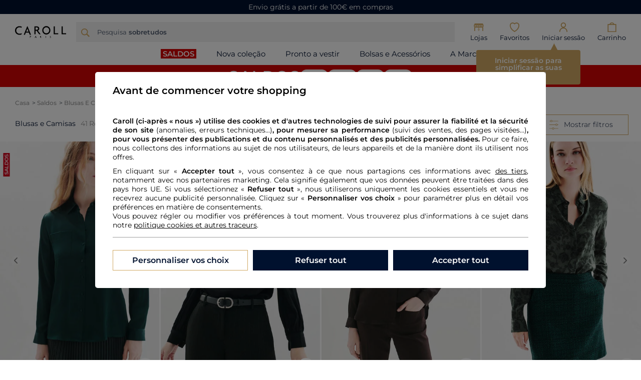

--- FILE ---
content_type: text/html;charset=UTF-8
request_url: https://www.caroll.com/pt_pt/mulher/saldos/blusas-e-camisas
body_size: 56228
content:



















































































































































<!-- Include Page Designer Campaign Banner JavaScript and Styles only once here rather than at component level. -->
<!-- There should only be one Campagin Banner added on a PD page. Multiple Banners is unsupported at the moment. -->


<!DOCTYPE html>
<html lang="pt">
<head>
<!--[if gt IE 9]><!-->
<script defer type="text/javascript" src="/on/demandware.static/Sites-CRL_PT_SFRA-Site/-/pt_PT/v1769053070265/js/main.js"></script>
<script defer type="text/javascript" src="/on/demandware.static/Sites-CRL_PT_SFRA-Site/-/pt_PT/v1769053070265/js/main-react.js"></script>

    
        <script defer type="text/javascript" src="/on/demandware.static/Sites-CRL_PT_SFRA-Site/-/pt_PT/v1769053070265/js/search.js"></script>
    

    
        <script defer type="text/javascript" src="/on/demandware.static/Sites-CRL_PT_SFRA-Site/-/pt_PT/v1769053070265/js/experience/productListCustom.js"></script>
    

    
        <script defer type="text/javascript" src="/on/demandware.static/Sites-CRL_PT_SFRA-Site/-/pt_PT/v1769053070265/js/pageListProduct.js"></script>
    

    
        <script defer type="text/javascript" src="/on/demandware.static/Sites-CRL_PT_SFRA-Site/-/pt_PT/v1769053070265/js/experience/einsteinCustomCarousel.js"></script>
    

    
        <script defer type="text/javascript" src="/on/demandware.static/Sites-CRL_PT_SFRA-Site/-/pt_PT/v1769053070265/js/campaignBanner.js"></script>
    


    <script type="text/javascript">undefined</script>

<script>window.Properties = {"form":{"regex":{"email":"^(([^<>()\\[\\]\\\\.,;:\\s@\"]+(\\.[^<>()\\[\\]\\\\.,;:\\s@\"]+)*)|(\".+\"))@((\\[[0-9]{1,3}\\.[0-9]{1,3}\\.[0-9]{1,3}\\.[0-9]{1,3}])|(([a-zA-Z\\-0-9]+\\.)+[a-zA-Z]{2,}))$","orderNumber":"^[0-9]{8,10}$"},"error":{"required":"Este campo é obrigatório.","invalidEmail":"Por favor introduza um endereço e-mail"},"orderTrack":{"error":{"missingNumber":"O número de encomenda é obrigatório.","invalidNumber":"O número de encomenda é inválido."},"info":"Gostaria de aceder diretamente a uma encomenda? ","emailLabel":"E-mail","numberLabel":"Número da encomenda","submitBtn":"<span>Seguir a minha encomenda</span><span>ou</span><span>Efetuar uma encomenda</span>"}},"plp":{"seoCategory":{"buttonLabelOpen":"Leia mais","buttonLabelClose":"Fechar"}}}</script>

<!--<![endif]-->
<meta charset=UTF-8>

<meta http-equiv="x-ua-compatible" content="ie=edge">

<meta name="viewport" content="width=device-width, initial-scale=1, maximum-scale=1">





    <title>Blusas e Camisas | Caroll</title>


<meta name="description" content="Descubra o nosso guarda-roupa Blusas e Camisas para na Caroll! Entrega e devolu&ccedil;&atilde;o gratuitas na loja."/>
<meta name="keywords" content="Commerce Cloud Storefront Reference Architecture"/>








<link rel="shortcut icon" href="/on/demandware.static/Sites-CRL_PT_SFRA-Site/-/default/dwc812ce36/images/favicons/favicon.ico" />
<link rel="apple-touch-icon" sizes="57x57" href="/on/demandware.static/Sites-CRL_PT_SFRA-Site/-/default/dwaee09766/images/favicons/apple-icon-57x57.png" />
<link rel="apple-touch-icon" sizes="60x60" href="/on/demandware.static/Sites-CRL_PT_SFRA-Site/-/default/dwaef4d623/images/favicons/apple-icon-60x60.png" />
<link rel="apple-touch-icon" sizes="72x72" href="/on/demandware.static/Sites-CRL_PT_SFRA-Site/-/default/dw17f13eb3/images/favicons/apple-icon-72x72.png" />
<link rel="apple-touch-icon" sizes="76x76" href="/on/demandware.static/Sites-CRL_PT_SFRA-Site/-/default/dw580816bb/images/favicons/apple-icon-76x76.png" />
<link rel="apple-touch-icon" sizes="114x114" href="/on/demandware.static/Sites-CRL_PT_SFRA-Site/-/default/dw8a83eba9/images/favicons/apple-icon-114x114.png" />
<link rel="apple-touch-icon" sizes="120x120" href="/on/demandware.static/Sites-CRL_PT_SFRA-Site/-/default/dw53437f39/images/favicons/apple-icon-120x120.png" />
<link rel="apple-touch-icon" sizes="144x144" href="/on/demandware.static/Sites-CRL_PT_SFRA-Site/-/default/dw3bc4a5f2/images/favicons/apple-icon-144x144.png" />
<link rel="apple-touch-icon" sizes="152x152" href="/on/demandware.static/Sites-CRL_PT_SFRA-Site/-/default/dw1f0c1452/images/favicons/apple-icon-152x152.png" />
<link rel="apple-touch-icon" sizes="180x180" href="/on/demandware.static/Sites-CRL_PT_SFRA-Site/-/default/dwa79c4118/images/favicons/apple-icon-180x180.png" />
<link rel="icon" type="image/png" sizes="48x48" href="/on/demandware.static/Sites-CRL_PT_SFRA-Site/-/default/dw3520765f/images/favicons/android-icon-48x48.png" />
<link rel="icon" type="image/png" sizes="72x72" href="/on/demandware.static/Sites-CRL_PT_SFRA-Site/-/default/dw2f2e7782/images/favicons/android-icon-72x72.png" />
<link rel="icon" type="image/png" sizes="96x96" href="/on/demandware.static/Sites-CRL_PT_SFRA-Site/-/default/dw4aa04743/images/favicons/android-icon-96x96.png" />
<link rel="icon" type="image/png" sizes="144x144" href="/on/demandware.static/Sites-CRL_PT_SFRA-Site/-/default/dw885ceed3/images/favicons/android-icon-144x144.png" />
<link rel="icon" type="image/png" sizes="192x192" href="/on/demandware.static/Sites-CRL_PT_SFRA-Site/-/default/dw8e7dad7b/images/favicons/android-icon-192x192.png" />
<link rel="icon" type="image/png" sizes="16x16" href="/on/demandware.static/Sites-CRL_PT_SFRA-Site/-/default/dwb68119df/images/favicons/favicon-16x16.png" />
<link rel="icon" type="image/png" sizes="32x32" href="/on/demandware.static/Sites-CRL_PT_SFRA-Site/-/default/dwdcceddea/images/favicons/favicon-32x32.png" />
<link rel="icon" type="image/png" sizes="48x48" href="/on/demandware.static/Sites-CRL_PT_SFRA-Site/-/default/dw28321272/images/favicons/favicon-48x48.png" />
<link rel="icon" type="image/png" sizes="96x96" href="/on/demandware.static/Sites-CRL_PT_SFRA-Site/-/default/dwb2e55c3b/images/favicons/favicon-96x96.png" />

<link rel="stylesheet" href="/on/demandware.static/Sites-CRL_PT_SFRA-Site/-/pt_PT/v1769053070265/css/global.css" />

    <link rel="stylesheet" href="/on/demandware.static/Sites-CRL_PT_SFRA-Site/-/pt_PT/v1769053070265/css/experience/components/commerceLayouts/layout.css" />

    <link rel="stylesheet" href="/on/demandware.static/Sites-CRL_PT_SFRA-Site/-/pt_PT/v1769053070265/css/search.css" />

    <link rel="stylesheet" href="/on/demandware.static/Sites-CRL_PT_SFRA-Site/-/pt_PT/v1769053070265/css/experience/components/commerceLayouts/productListCustom.css" />

    <link rel="stylesheet" href="/on/demandware.static/Sites-CRL_PT_SFRA-Site/-/pt_PT/v1769053070265/css/experience/components/commerceAssets/photoTile.css" />

    <link rel="stylesheet" href="/on/demandware.static/Sites-CRL_PT_SFRA-Site/-/pt_PT/v1769053070265/css/experience/components/commerceAssets/imageAndTextCommon.css" />

    <link rel="stylesheet" href="/on/demandware.static/Sites-CRL_PT_SFRA-Site/-/pt_PT/v1769053070265/css/experience/components/commerceAssets/campaignBanner.css" />


    <style>/* ---------- BANDEAU ---------- */
.crl_s35_b0_main {
  width: 100%;
  background-color: #D50404;
  padding: 0.6rem 1rem; /* 🔥 TRÈS FIN */
  display: flex;
  justify-content: center;
  cursor: pointer;

  /* ❌ désactivation sélection texte */
  user-select: none;
  -webkit-user-select: none;
  -ms-user-select: none;
}

/* ---------- CONTENEUR ---------- */
.crl_s35_b0 {
  width: 100%;
  max-width: 1200px;
  display: flex;
  align-items: center;
  justify-content: center;
  gap: 1.5rem;
}

/* ---------- TITRE ---------- */
.crl_s35_b0_title_text {
  font-size: 2.2rem;
  font-weight: 800;
  color: #ffffff;
  letter-spacing: 0.12em;
  text-transform: uppercase;
  line-height: 1;
  white-space: nowrap;
}

/* ---------- TAGS ---------- */
.crl_s35_b0_tags {
  display: flex;
  gap: 0.6rem;
}

.crl_s35_b0_tag {
  font-size: 0.9rem;
  font-weight: 600;
  padding: 0.35rem 0.9rem;
  background-color: #ffffff;
  color: #D50404;
  border-radius: 20px;
  text-decoration: none;
  transition: all 0.2s ease;
  border: 1px solid transparent;
}

.crl_s35_b0_tag:hover {
  background-color: transparent;
  color: #ffffff;
  border-color: #ffffff;
}

/* ---------- MOBILE ---------- */
@media screen and (max-width: 768px) {
  .crl_s35_b0 {
    flex-wrap: wrap;
    gap: 0.6rem;
  }

  .crl_s35_b0_title_text {
    font-size: 1.8rem;
  }

  .crl_s35_b0_tag {
    font-size: 0.85rem;
    padding: 0.3rem 0.8rem;
  }
}
</style>



    <meta name="google-site-verification" content="zMllVo3hbGgGIiT5xWtfCf3Yu2VwcX3B_ycGq9aZ4Xg" />





    
    
    
    
        
    
    
        
        
            <link rel="alternate" href="https://www.caroll.com/pt_pt/mulher/saldos/blusas-e-camisas" hreflang="pt-PT"/>
        
            <link rel="alternate" href="https://www.caroll.com/fr_ch/femme/soldes/blouses-et-chemises" hreflang="fr-CH"/>
        
            <link rel="alternate" href="https://www.caroll.com/de_ch/damen/sale/blusen-und-hemdblusen" hreflang="de-CH"/>
        
            <link rel="alternate" href="https://www.caroll.com/es_es/mujer/rebajas/blusas-y-camisas" hreflang="es-ES"/>
        
            <link rel="alternate" href="https://www.caroll.com/fr_be/femme/soldes/blouses-et-chemises" hreflang="fr-BE"/>
        
            <link rel="alternate" href="https://www.caroll.com/nl_be/dames/solden/blousen-en-overhemden" hreflang="nl-BE"/>
        
            <link rel="alternate" href="https://www.caroll.com/fr_fr/femme/soldes/blouses-et-chemises" hreflang="fr-FR"/>
        
            <link rel="alternate" href="https://www.caroll.com/it_it/donna/saldi/bluse-e-camicie" hreflang="it-IT"/>
        
            <link rel="alternate" href="https://www.caroll.com/fr_lu/femme/soldes/blouses-et-chemises" hreflang="fr-LU"/>
        
    





<script>
var pageContext = {"title":"Content Search Results","type":"search","ns":"search"};
var tc_vars = JSON.parse('{"env_template":"category","env_work":"prod","env_brand":"crl","page_name":"blusas_e_camisas_|_caroll","page_cat1":"saldos","page_cat2":"blusas\\u005fe\\u005fcamisas","page_cat3":"","page_cat4":"","search_page_number":"1","search_results_number":"41","search_keywords":"","search_filters":[],"list_filters":[],"list_page_number":"1"}');
var tc_container = '/on/demandware.static/-/Library-Sites-SharedLibraryCarollSFRA/pt_PT/v1769053070265/tagcommander/20260116/tc_CRL_FR.js';

var tc_vars_session = JSON.parse('{"env_language":"pt","env_country":"pt","env_currency":"eur","env_channel":"desktop","user_logged":"anonyme","user_loyalty_program":"0","basket_id":null,"order_id":null}');

</script>



    <link rel="stylesheet" href="/on/demandware.static/-/Library-Sites-SharedLibraryCarollSFRA/pt_PT/v1769053070265/giftcard-balance-CRL.css">  

<link rel="stylesheet" href="/on/demandware.static/Sites-CRL_PT_SFRA-Site/-/pt_PT/v1769053070265/css/skin/skin.css" />





    <script type="text/javascript" src="https://challenges.cloudflare.com/turnstile/v0/api.js?render=explicit"></script>



<link rel="canonical" href="https://www.caroll.com/pt_pt/mulher/saldos/blusas-e-camisas"/>


<script type="text/javascript">//<!--
/* <![CDATA[ (head-active_data.js) */
var dw = (window.dw || {});
dw.ac = {
    _analytics: null,
    _events: [],
    _category: "",
    _searchData: "",
    _anact: "",
    _anact_nohit_tag: "",
    _analytics_enabled: "true",
    _timeZone: "Europe/Paris",
    _capture: function(configs) {
        if (Object.prototype.toString.call(configs) === "[object Array]") {
            configs.forEach(captureObject);
            return;
        }
        dw.ac._events.push(configs);
    },
	capture: function() { 
		dw.ac._capture(arguments);
		// send to CQ as well:
		if (window.CQuotient) {
			window.CQuotient.trackEventsFromAC(arguments);
		}
	},
    EV_PRD_SEARCHHIT: "searchhit",
    EV_PRD_DETAIL: "detail",
    EV_PRD_RECOMMENDATION: "recommendation",
    EV_PRD_SETPRODUCT: "setproduct",
    applyContext: function(context) {
        if (typeof context === "object" && context.hasOwnProperty("category")) {
        	dw.ac._category = context.category;
        }
        if (typeof context === "object" && context.hasOwnProperty("searchData")) {
        	dw.ac._searchData = context.searchData;
        }
    },
    setDWAnalytics: function(analytics) {
        dw.ac._analytics = analytics;
    },
    eventsIsEmpty: function() {
        return 0 == dw.ac._events.length;
    }
};
/* ]]> */
// -->
</script>
<script type="text/javascript">//<!--
/* <![CDATA[ (head-cquotient.js) */
var CQuotient = window.CQuotient = {};
CQuotient.clientId = 'bcmj-CRL_PT_SFRA';
CQuotient.realm = 'BCMJ';
CQuotient.siteId = 'CRL_PT_SFRA';
CQuotient.instanceType = 'prd';
CQuotient.locale = 'pt_PT';
CQuotient.fbPixelId = '__UNKNOWN__';
CQuotient.activities = [];
CQuotient.cqcid='';
CQuotient.cquid='';
CQuotient.cqeid='';
CQuotient.cqlid='';
CQuotient.apiHost='api.cquotient.com';
/* Turn this on to test against Staging Einstein */
/* CQuotient.useTest= true; */
CQuotient.useTest = ('true' === 'false');
CQuotient.initFromCookies = function () {
	var ca = document.cookie.split(';');
	for(var i=0;i < ca.length;i++) {
	  var c = ca[i];
	  while (c.charAt(0)==' ') c = c.substring(1,c.length);
	  if (c.indexOf('cqcid=') == 0) {
		CQuotient.cqcid=c.substring('cqcid='.length,c.length);
	  } else if (c.indexOf('cquid=') == 0) {
		  var value = c.substring('cquid='.length,c.length);
		  if (value) {
		  	var split_value = value.split("|", 3);
		  	if (split_value.length > 0) {
			  CQuotient.cquid=split_value[0];
		  	}
		  	if (split_value.length > 1) {
			  CQuotient.cqeid=split_value[1];
		  	}
		  	if (split_value.length > 2) {
			  CQuotient.cqlid=split_value[2];
		  	}
		  }
	  }
	}
}
CQuotient.getCQCookieId = function () {
	if(window.CQuotient.cqcid == '')
		window.CQuotient.initFromCookies();
	return window.CQuotient.cqcid;
};
CQuotient.getCQUserId = function () {
	if(window.CQuotient.cquid == '')
		window.CQuotient.initFromCookies();
	return window.CQuotient.cquid;
};
CQuotient.getCQHashedEmail = function () {
	if(window.CQuotient.cqeid == '')
		window.CQuotient.initFromCookies();
	return window.CQuotient.cqeid;
};
CQuotient.getCQHashedLogin = function () {
	if(window.CQuotient.cqlid == '')
		window.CQuotient.initFromCookies();
	return window.CQuotient.cqlid;
};
CQuotient.trackEventsFromAC = function (/* Object or Array */ events) {
try {
	if (Object.prototype.toString.call(events) === "[object Array]") {
		events.forEach(_trackASingleCQEvent);
	} else {
		CQuotient._trackASingleCQEvent(events);
	}
} catch(err) {}
};
CQuotient._trackASingleCQEvent = function ( /* Object */ event) {
	if (event && event.id) {
		if (event.type === dw.ac.EV_PRD_DETAIL) {
			CQuotient.trackViewProduct( {id:'', alt_id: event.id, type: 'raw_sku'} );
		} // not handling the other dw.ac.* events currently
	}
};
CQuotient.trackViewProduct = function(/* Object */ cqParamData){
	var cq_params = {};
	cq_params.cookieId = CQuotient.getCQCookieId();
	cq_params.userId = CQuotient.getCQUserId();
	cq_params.emailId = CQuotient.getCQHashedEmail();
	cq_params.loginId = CQuotient.getCQHashedLogin();
	cq_params.product = cqParamData.product;
	cq_params.realm = cqParamData.realm;
	cq_params.siteId = cqParamData.siteId;
	cq_params.instanceType = cqParamData.instanceType;
	cq_params.locale = CQuotient.locale;
	
	if(CQuotient.sendActivity) {
		CQuotient.sendActivity(CQuotient.clientId, 'viewProduct', cq_params);
	} else {
		CQuotient.activities.push({activityType: 'viewProduct', parameters: cq_params});
	}
};
/* ]]> */
// -->
</script>



   <script type="application/ld+json">
        {"@context":"http://schema.org","@type":"BreadcrumbList","itemListElement":[{"@type":"ListItem","position":0,"item":{"@id":"https://www.caroll.com/pt_pt/","name":"Casa CAROLL"}},{"@type":"ListItem","position":1,"item":{"@id":"/pt_pt/mulher/saldos","name":"saldos"}},{"@type":"ListItem","position":2,"item":{"@id":"/pt_pt/mulher/saldos/blusas-e-camisas","name":"blusas e camisas"}}]}
    </script>

</head>
<body>

<div class="page" data-action="Search-Show" data-querystring="cgid=soldes_blouses_chemises" >



<link rel="stylesheet" href="/on/demandware.static/Sites-CRL_PT_SFRA-Site/-/pt_PT/v1769053070265/css/globale/flags.css" />
<link rel="stylesheet" href="/on/demandware.static/Sites-CRL_PT_SFRA-Site/-/pt_PT/v1769053070265/css/globale/styles.css" />
<script type="text/javascript" id="globale-script-loader-data" src="/on/demandware.static/Sites-CRL_PT_SFRA-Site/-/pt_PT/v1769053070265/js/geScriptLoader.js">
{
  "action": "Globale-ScriptLoaderData",
  "queryString": "",
  "locale": "pt_PT",
  "clientJsUrl": "https://web.global-e.com/merchant/clientsdk/1555",
  "apiVersion": "2.1.4",
  "clientJsMerchantId": 1555,
  "clientSettings": "{\"AllowClientTracking\":{\"Value\":\"true\"},\"CDNEnabled\":{\"Value\":\"true\"},\"CheckoutContainerSuffix\":{\"Value\":\"Global-e_International_Checkout\"},\"FT_IsAnalyticsSDKEnabled\":{\"Value\":\"true\"},\"FullClientTracking\":{\"Value\":\"true\"},\"IsMonitoringMerchant\":{\"Value\":\"true\"},\"IsV2Checkout\":{\"Value\":\"true\"},\"SetGEInCheckoutContainer\":{\"Value\":\"true\"},\"ShowFreeShippingBanner\":{\"Value\":\"true\"},\"TabletAsMobile\":{\"Value\":\"false\"},\"AdScaleClientSDKURL\":{\"Value\":\"https://web.global-e.com/merchant/GetAdScaleClientScript?merchantId=1555\"},\"AmazonUICulture\":{\"Value\":\"en-GB\"},\"AnalyticsSDKCDN\":{\"Value\":\"https://globale-analytics-sdk.global-e.com/PROD/bundle.js\"},\"AnalyticsUrl\":{\"Value\":\"https://services.global-e.com/\"},\"BfGoogleAdsEnabled\":{\"Value\":\"false\"},\"BfGoogleAdsLifetimeInDays\":{\"Value\":\"30\"},\"CashbackServiceDomainUrl\":{\"Value\":\"https://finance-cashback.global-e.com\"},\"CDNUrl\":{\"Value\":\"https://webservices.global-e.com/\"},\"ChargeMerchantForPrepaidRMAOfReplacement\":{\"Value\":\"false\"},\"CheckoutCDNURL\":{\"Value\":\"https://webservices.global-e.com/\"},\"EnableReplaceUnsupportedCharactersInCheckout\":{\"Value\":\"false\"},\"Environment\":{\"Value\":\"PRODUCTION\"},\"FinanceServiceBaseUrl\":{\"Value\":\"https://finance-calculations.global-e.com\"},\"FT_AnalyticsSdkEnsureClientIdSynchronized\":{\"Value\":\"true\"},\"FT_BrowsingStartCircuitBreaker\":{\"Value\":\"true\"},\"FT_BrowsingStartEventInsteadOfPageViewed\":{\"Value\":\"true\"},\"FT_IsLegacyAnalyticsSDKEnabled\":{\"Value\":\"true\"},\"FT_IsShippingCountrySwitcherPopupAnalyticsEnabled\":{\"Value\":\"false\"},\"FT_IsWelcomePopupAnalyticsEnabled\":{\"Value\":\"false\"},\"FT_PostponePageViewToPageLoadComplete\":{\"Value\":\"true\"},\"FT_UseGlobalEEngineConfig\":{\"Value\":\"true\"},\"FT_UtmRaceConditionEnabled\":{\"Value\":\"true\"},\"GTM_ID\":{\"Value\":\"GTM-PWW94X2\"},\"InternalTrackingEnabled\":{\"Value\":\"false\"},\"InvoiceEditorURL\":{\"Value\":\"documents/invoice_editor\"},\"PixelAddress\":{\"Value\":\"https://utils.global-e.com\"},\"RangeOfAdditionalPaymentFieldsToDisplayIDs\":{\"Value\":\"[1,2,3,4,5,6,7,8,9,10,11,12,13,14,15,16,17,18,19,20]\"},\"ReconciliationServiceBaseUrl\":{\"Value\":\"https://finance-reconciliation-engine.global-e.com\"},\"RefundRMAReplacementShippingTypes\":{\"Value\":\"[2,3,4]\"},\"RefundRMAReplacementStatuses\":{\"Value\":\"[9,11,12]\"},\"TrackingV2\":{\"Value\":\"true\"},\"UseShopifyCheckoutForPickUpDeliveryMethod\":{\"Value\":\"false\"},\"MerchantIdHashed\":{\"Value\":\"mZwG\"}}",
  "clientJsDomain": "https://web.global-e.com",
  "cookieDomain": "www.caroll.com",
  "globaleOperatedCountry": false,
  "performFrontendSiteUrlRedirect": true,
  "getSiteRedirectUrl": "https://www.caroll.com/on/demandware.store/Sites-CRL_PT_SFRA-Site/pt_PT/Globale-GetSiteRedirectUrl",
  "globaleConvertPriceUrl": "https://www.caroll.com/on/demandware.store/Sites-CRL_PT_SFRA-Site/pt_PT/Globale-ConvertPrice",
  "country": "PT",
  "currency": "EUR",
  "culture": "pt",
  "allowedSite": true,
  "languageSwitcher": {
    "enabled": true,
    "countriesConfig": {
      "BE": [
        "fr_BE",
        "nl_BE"
      ],
      "CH": [
        "fr_CH",
        "de_CH"
      ]
    },
    "languagesConfig": {
      "fr_BE": {
        "culture": "fr",
        "label": "French"
      },
      "nl_BE": {
        "culture": "nl-NL",
        "label": "Dutch"
      },
      "fr_CH": {
        "culture": "fr",
        "label": "French"
      },
      "de_CH": {
        "culture": "de",
        "label": "German"
      }
    },
    "isLanguageDropDownShown": false,
    "selectedLanguage": "pt_PT"
  }
}
</script>





<header data-sticky-effect-enabled='true'>
    
    
	 


	<div class="header-banner slide-up d-none">
    
        
            <link rel="stylesheet" href="https://cdnjs.cloudflare.com/ajax/libs/Swiper/7.0.1/swiper-bundle.min.css" />
<script src="https://cdnjs.cloudflare.com/ajax/libs/Swiper/7.0.1/swiper-bundle.min.js"></script>



<!-- ------------------------ CAROUSSEL BANNER CRL ---------------------------- -->
<div class="wrapper_carroussel_CRL">  
    <div class="swiperCRL swiper">
            <div class="swiper-wrapper">

                <!-- Banner 1 -->
                <div class="swiper-slide">
                    <a href="https://www.caroll.com/pt_pt/mulher/saldos" class="lienglobal"></a>
                        <div>
                            <p><strong>SALDOS: Até -50%*</strong> numa seleção      <u>Aproveite</u></p>
                        </div>

                </div>

                    <!-- Banner 3 -->
                    <div class="swiper-slide">
                        <div>
                            <p>Envio grátis a partir de 100€ em compras</p>

						</div>
                    </div>

            </div>
    </div>
</div>

    
<style>

    .swiperCRL {
        width: 100%;
		position: relative;
        display: block;
		margin: auto;
		overflow: hidden;
    }

    .swiperCRL a{
        text-decoration: none;
    }

    .swiperCRL .swiper-wrapper {
        position: relative;
        display: flex;
        justify-content: space-between;
        margin: 0 auto;
        width: 100%;
    }

    .swiperCRL .swiper-wrapper .lienglobal{
        position:absolute;
        height: 100%;
        width: 100%;
        top:0;
        left: 0;
    }

    .swiperCRL .swiper-wrapper .swiper-slide {
        position: relative;
		display: block;
        width: 100%;
        margin: 0 auto;
    }

    .swiperCRL .swiper-wrapper .swiper-slide p{
       text-align: center;
       font-size: clamp(11px, 2vw, 14px);
		font-family: 'Montserrat', sans-serif;
		margin: 0;
		width: 100%;
		background-color: #00112e;
		padding: 5px;
		color: #fff
    }

</style>

<script>

window.addEventListener("DOMContentLoaded", function(){      

var swiperCRL = new Swiper('.swiperCRL', {
    slidesPerView: 1,
    spacebetween: 0, 
    loopAdditionalSlides: 50,
    draggable: false,
    autoplay: {
        delay: 2500,
        disableOnInteraction: false
      },
    loop:true,
    speed: 1500,
    loopedSlides: 50,
    });
})    

</script>
        
    
    <div class="close-button">
        <button type="button" class="close" aria-label="Close">
            <span aria-hidden="true">&times;</span>
        </button>
    </div>
</div> 
	
    <nav role="navigation">
        <div class="header header-container">
            <div class="row bmnr-header">
                <div class="col-12">
                    <div id="btn-filters-wrapper-sticky"></div>
                    <div class="navbar-header-container">
                        <div class="navbar-header">
                            
                                <div class="d-none d-md-block">
                                    <div class="brand center">
                                        
                                            
    <a class="logo-home" href="/pt_pt/" title="logotipo Caroll">
        <img loading="lazy" src="https://www.caroll.com/on/demandware.static/Sites-CRL_PT_SFRA-Site/-/default/dw2bf80622/images/logo.svg" alt="Caroll logo" width="102" height="24"/>
<span class="d-none">Caroll</span>
    </a>

                                        
                                    </div>
                                </div>
                            
                            



<div class="pull-left">
    <button class="navbar-button btn open-nav" type="button" aria-controls="sg-navbar-collapse" aria-expanded="false" aria-label="Toggle navigation">
        <i class="icon-menu"></i>
    </button>
    
        <div class="menu-utility-left">
            
                <div class="search">
    

<div class="site-search">
    <div class="header-search js-btn-open-search">
        <div class="header-search--icon">
            <i class="icon-search"></i>
        </div>
        <div class="header-search--text">
            <span>Pesquisa</span>
            <span
                data-typewriter
                data-typewriter-words="saldos, sobretudos, camisola, cal&ccedil;as, saia, colete, vestido"
                class="header-search--typewriter"
            >
            </span>
        </div>
    </div>
</div>

</div>
            
        </div>
    
</div>


    <div class="d-block d-md-none">
        <div class="brand center">
            
                
    <a class="logo-home" href="/pt_pt/" title="logotipo Caroll">
        <img loading="lazy" src="https://www.caroll.com/on/demandware.static/Sites-CRL_PT_SFRA-Site/-/default/dw2bf80622/images/logo.svg" alt="Caroll logo" width="102" height="24"/>
<span class="d-none">Caroll</span>
    </a>

            
        </div>
    </div>


<div class="pull-right">
    
        <div class="menu-utility-right">
            
                <div class="search">
    

<div class="site-search">
    <div class="header-search js-btn-open-search">
        <div class="header-search--icon">
            <i class="icon-search"></i>
        </div>
        <div class="header-search--text">
            <span>Pesquisa</span>
            <span
                data-typewriter
                data-typewriter-words="saldos, sobretudos, camisola, cal&ccedil;as, saia, colete, vestido"
                class="header-search--typewriter"
            >
            </span>
        </div>
    </div>
</div>

</div>
            
                 
            
                <div class="store-selector hidden-sm-down text-center">
    <a href="https://www.caroll.com/pt_pt/as-nossas-lojas/" class="header-store-link">
        <i class="icon-store"></i>
        <span class="user-message menu-icon-label">Lojas</span>
    </a>
    
        











































































<div class="popover popover-bottom not-connected popover-storelocator ">
    
        <div>
            <div>
                <h2 class="title">As nossas lojas</h2>

                <div class="subtitle">Fa&ccedil;a login para encontrar sua loja favorita</div>
            </div>
            <div class="omniconnect">
                <a class="btn btn-block btn-primary"
                    href="https://www.caroll.com/on/demandware.store/Sites-CRL_PT_SFRA-Site/pt_PT/Omniconnect-Show?context=storeSelectorPopinNotConnected">Inicie sess&atilde;o</a>
            </div>
            <div class="actions-separator">
                <div class="separator-line"></div>
                <span class="separator-or">Ou
                </span>
            </div>
            <a class="btn btn-block btn-secondary"
                href="https://www.caroll.com/pt_pt/as-nossas-lojas/">Encontrar minha loja</a>

        </div>
    

</div>
    
</div>
            
                    <div id="wishlistIds" class="wishlist hidden-sm-down text-center" data-wishlist-ids="">
        
        <a class="wishlist-link" href="https://www.caroll.com/on/demandware.store/Sites-CRL_PT_SFRA-Site/pt_PT/Wishlist-Show">
            <i class="icon-favorite-empty"></i>
            <span class="wishlist-quantity d-none">
                0
            </span>
            <span class="user-message menu-icon-label">Favoritos</span>
        </a>
    </div>


            
                








































































<div class="popover-overlay"></div>

    <div class="user not-connected">
        <div class="omniconnect">
            <button class="btn btn-link header-account-link" type="button" data-href="https://www.caroll.com/on/demandware.store/Sites-CRL_PT_SFRA-Site/pt_PT/Omniconnect-Show?context=header" aria-label="Fa&ccedil;a login na sua conta">
                <i class="icon-user"></i>
                <span class="user-message menu-icon-label">Iniciar sess&atilde;o</span>
                
                    
    
    <div class="content-asset"><!-- dwMarker="content" dwContentID="3fb2068b769ea2e374cf612bca" -->
        <span class="tooltip d-none">
        <p><strong>Iniciar sessão para simplificar as suas compras !</strong></p>
    </span>
    <style>
        .not-connected>.omniconnect {
            position: relative;
            cursor: pointer;
            display: inline-block;
            border: none;
            padding: 0;
            background: inherit;
        }

        .not-connected>.omniconnect .tooltip {
            position: absolute;
            top: 65px;
            padding: 0 10px;
            font-size: 14px;
            font-family: 'Montserrat', sans-serif;
            border-radius: 4px;
            background-color: #d1aa65;
            color: #fff;
            min-width: 16rem;
            transform: translate(-50%, calc(-1.5em / 2));
            left: -27px;
            animation: fade-in 0.5s linear forwards;
        }

        @media only screen and (max-width: 768px) {
            .not-connected>.omniconnect .tooltip {
                top: 49px;
                left: -41px;
            }
        }

        .not-connected>.omniconnect .tooltip p {
            text-align: center;
        }

        .not-connected>.omniconnect .tooltip::before {
            border-left: solid transparent calc(1.5em / 2);
            border-right: solid transparent calc(1.5em / 2);
            border-bottom: solid #d1aa65 calc(1.5em);
            bottom: 30px;
            content: " ";
            height: 0;
            left: 77%;
            margin-left: -10px;
            position: relative;
            width: 0;
        }

        @keyframes fade-in {
            0% {
                opacity: 0;
            }

            100% {
                opacity: 1;
            }
        }
    </style>
    <script>
    document.addEventListener("DOMContentLoaded", function() {
        if (!sessionStorage.getItem('popupConnectionIncentive') &&  $('.not-connected .tooltip').length > 0 ) {
            $('.not-connected .tooltip').removeClass('d-none');
            sessionStorage.setItem('popupConnectionIncentive', 'true');
        setTimeout(function()

{             $('.not-connected .tooltip').fadeOut();         }

, 9000);
        }
        $('body').on('hover:popoverMiniaccount', function()
    
    {         $('.not-connected .tooltip').addClass('d-none');     }
    
    );
    });
</script>
    </div> <!-- End content-asset -->


                
            </button>
        </div>
        <div class="popover popover-bottom popover-user">
            <div class="container">
                <span class="guest-welcome">A sua conta</span>
                <div class="content-not-connected">
                    
    
    <div class="content-asset"><!-- dwMarker="content" dwContentID="9da1660c9e85b633dd510c947a" -->
        <p style="text-align: center;">
<strong>Inicie sessão ou crie uma conta para:</strong><br>
<br>
Aproveitar as ofertas exclusivas<br>
<br>
Adicionar os favoritos à wishlist<br>
&nbsp;</p>
    </div> <!-- End content-asset -->


                </div>
                <div class="omniconnect">
                    <button class="btn btn-block btn-primary" type="button" data-href="https://www.caroll.com/on/demandware.store/Sites-CRL_PT_SFRA-Site/pt_PT/Omniconnect-Show?context=header">
                        Inicie sess&atilde;o
                    </button>
                </div>
                <div class="quick-access">
                    
    <div class="order-track-container" is-authenticated="false"
        csrf-token="ZdtWxc-Z4fz8YUeJBgCqhP1qVIM1jd9LtCfGm9vRSp9TQ-kx2SeAg3N76gloERt3KwBy-S0I4RWazn5V9Ig92Rdi9I-0tUwbExpKeiNUfTx46xRbumh9lH5ltejq-fsyJkgcSPG7TkeaXwU0dwF7CTsI2ykFjI6Zfyx0ThQws1o1V1Fi48w="
        csrf-token-name="csrf_token"
        order-number-name="dwfrm_orderTrack_number" order-number-value=""
        email-name="dwfrm_orderTrack_email" email-value=""
        submit-url="https://www.caroll.com/on/demandware.store/Sites-CRL_PT_SFRA-Site/pt_PT/Order-TrackAjax"
        
    >
    </div>


                </div>
            </div>
        </div>
    </div>




    <script>
        (function() {
            var _scs = [];
            _scs.push(['app_key', "fcbf2d4d243e69bd5b7a36a8f3806f33"]);
            
            (function(d, s, id, _scs) {
                if (d.getElementById(id)) return;
                var i, sc = d.createElement(s), sj = d.getElementsByTagName(s)[0];
                sc.id = id; sc.async = true; sc.src = "https://api.socloz.com/v4/js/popup.js";
                for (i = 0; i < _scs.length; i++) {
                    sc.setAttribute('data-socloz-'+_scs[i][0], _scs[i][1]);
                }
                sj.parentNode.insertBefore(sc, sj);
            })(document, 'script', 'soclozjs', _scs);
        })();
    </script>

            
                <div class="minicart" data-action-url="/on/demandware.store/Sites-CRL_PT_SFRA-Site/pt_PT/Cart-MiniCartShow">
    <div class="minicart-total hide-link-med">
    <a class="minicart-link" href="https://www.caroll.com/pt_pt/Cart/" title="Carrinho 0 artigos" aria-label="Carrinho 0 artigos" aria-haspopup="true">
        <i class="icon-basket"></i>
        <span class="minicart-quantity">
            0
        </span>
        <span class="user-message menu-icon-label">Carrinho</span>
    </a>
</div>

<div class="minicart-total hide-no-link">
    <i class="icon-basket"></i>
        <span class="minicart-quantity">
            0
        </span>
</div>
<div class="popover popover-bottom"></div>

</div>
            
        </div>
    
</div>

                        </div>
                    </div>
                </div>
            </div>
        </div>
        









































































<nav class="main-menu">
    <div class="main-menu-wrapper">
        <div class="main-menu-header-wrapper">
            <div class="burger-menu-header d-md-none">
                <div class="search-component">
                    

<div class="site-search">
    <div class="header-search js-btn-open-search">
        <div class="header-search--icon">
            <i class="icon-search"></i>
        </div>
        <div class="header-search--text">
            <span>Pesquisa</span>
            <span
                data-typewriter
                data-typewriter-words="saldos, sobretudos, camisola, cal&ccedil;as, saia, colete, vestido"
                class="header-search--typewriter"
            >
            </span>
        </div>
    </div>
</div>

                </div>
            </div>
            <div class="close-main-menu">
                <div class="icon-cross-light"></div>
            </div>
        </div>
        <div class="main-menu-nav-wrapper">
            <div class="main-menu-nav">
                <div class="menu-level top-level show" role="navigation">
                    <ul class="menu-level-list" role="menu">
                        
                            
                                
                                
                                
                                    <li
                                        class="list-item sub-level"
                                        role="presentation"
                                        style="background-image:url('https://www.caroll.com/dw/image/v2/BCMJ_PRD/on/demandware.static/-/Sites-Caroll_PT_storefront/default/dwbf238c5e/Burger menu-1er niveau/Soldes_bugger &ndash; DC2.png?sh=200'); order: 100;">
                                        
    <a href="/pt_pt/mulher/saldos" id="soldes" role="menuitem"
        class="item-link ">
        
        
        <span>
            <div class="cont-cat">
  <div>
    <p class="txt_principal">
      <strong><span style="color:#FFFFFF;"><span style="background-color:#D50404;">&nbsp;SALDOS&nbsp;</span></span></strong>
    </p>
  </div>
  <div>
    <p><span class="mention_v_mob clignotant">Até -50%*</span></p>
  </div>
</div>

<style>
.cont-cat {
  display: flex;
  flex-flow: nowrap;
  gap: 10px;
}

.cont-cat p {
  margin: 0;
}

.cont-cat .mention_v_mob {
  display: block;
  font-size: 12px;
  color: #ca0404 !important;
  padding-top: 1px;
}

.clignotant {
  animation: clignote 2s infinite;
}

@keyframes clignote {
  0%, 100% { opacity: 1; }
  50% { opacity: 0; }
}

@media screen and (min-width: 768px) {
  .cont-cat .txt_principal {
    width: 100%;
    margin: 0;
    display: flex;
    flex-direction: row;
  }

  .cont-cat .mention_v_mob {
    display: none;
  }
}
</style></span>
        
    </a>

                                        
                                        
                                        
    
<div class="menu-level menu-level-last  threecolumnstwopushs">
    



<div class="mobile-level-nav d-md-none">
    <div class="mobile-level-nav-header-container" style="background-image:url('https://www.caroll.com/dw/image/v2/BCMJ_PRD/on/demandware.static/-/Sites-Caroll_PT_storefront/default/dwbf238c5e/Burger menu-1er niveau/Soldes_bugger &ndash; DC2.png?sh=200');">
        <button class="btn go-to-prev-level">
            <i class="icon-backspace-arrow"></i>
            
    <a href="/pt_pt/mulher/saldos" id="soldes" role="menuitem"
        class="item-link ">
        
        
        <span>
            <div class="cont-cat">
  <div>
    <p class="txt_principal">
      <strong><span style="color:#FFFFFF;"><span style="background-color:#D50404;">&nbsp;SALDOS&nbsp;</span></span></strong>
    </p>
  </div>
  <div>
    <p><span class="mention_v_mob clignotant">Até -50%*</span></p>
  </div>
</div>

<style>
.cont-cat {
  display: flex;
  flex-flow: nowrap;
  gap: 10px;
}

.cont-cat p {
  margin: 0;
}

.cont-cat .mention_v_mob {
  display: block;
  font-size: 12px;
  color: #ca0404 !important;
  padding-top: 1px;
}

.clignotant {
  animation: clignote 2s infinite;
}

@keyframes clignote {
  0%, 100% { opacity: 1; }
  50% { opacity: 0; }
}

@media screen and (min-width: 768px) {
  .cont-cat .txt_principal {
    width: 100%;
    margin: 0;
    display: flex;
    flex-direction: row;
  }

  .cont-cat .mention_v_mob {
    display: none;
  }
}
</style></span>
        
    </a>

        </button>
        <div class="close-main-menu open">
            <div class="icon-cross-light"></div>
        </div>
    </div>
    <button data-href="/pt_pt/mulher/saldos" class="btn go-to-category">
        Ver tudo
    </button>
</div>
    <ul class="menu-level-list" role="menu" aria-hidden="true" aria-label="soldes">
        <div class="last-level-items">
        
        
            <div class="last-level-col">
                
                    
                    
                        <li class="list-item" role="presentation" style="order: 100;">
                            
    <a href="/pt_pt/mulher/saldos/novos-descontos" id="soldes_nouvelles_remises" role="menuitem"
        class="item-link ">
        
        
        <span>
            Novos descontos<span style="color:#E00A19;"><sup> NEW</sup></span></span>
        
    </a>

                        </li>
                    
                
                    
                    
                        <li class="list-item" role="presentation" style="order: 100;">
                            
    <a href="/pt_pt/mulher/saldos/vestidos" id="soldes_robes" role="menuitem"
        class="item-link ">
        
        
        <span>
            Vestidos</span>
        
    </a>

                        </li>
                    
                
                    
                    
                        <li class="list-item" role="presentation" style="order: 100;">
                            
    <a href="/pt_pt/mulher/saldos/blusas-e-camisas" id="soldes_blouses_chemises" role="menuitem"
        class="item-link ">
        
        
        <span>
            Blusas e Camisas</span>
        
    </a>

                        </li>
                    
                
                    
                    
                        <li class="list-item" role="presentation" style="order: 100;">
                            
    <a href="/pt_pt/mulher/saldos/saias" id="soldes_jupes" role="menuitem"
        class="item-link ">
        
        
        <span>
            Saias</span>
        
    </a>

                        </li>
                    
                
                    
                    
                        <li class="list-item" role="presentation" style="order: 100;">
                            
    <a href="/pt_pt/mulher/saldos/calcas-e-calcas-de-ganga" id="soldes_pantalons" role="menuitem"
        class="item-link ">
        
        
        <span>
            Calças e Calças de ganga</span>
        
    </a>

                        </li>
                    
                
            </div>
        
        
            <div class="last-level-col">
                
                    
                    
                        <li class="list-item" role="presentation" style="order: 100;">
                            
    <a href="/pt_pt/mulher/saldos/tops-e-t-shirts" id="soldes_tshirts" role="menuitem"
        class="item-link ">
        
        
        <span>
            Tops e T-shirts</span>
        
    </a>

                        </li>
                    
                
                    
                    
                        <li class="list-item" role="presentation" style="order: 100;">
                            
    <a href="/pt_pt/mulher/saldos/casacos-e-blusoes" id="soldes_vestes" role="menuitem"
        class="item-link ">
        
        
        <span>
            Casacos e Blusões</span>
        
    </a>

                        </li>
                    
                
                    
                    
                        <li class="list-item" role="presentation" style="order: 100;">
                            
    <a href="/pt_pt/mulher/saldos/camisolas-e-cardigans" id="soldes_pulls" role="menuitem"
        class="item-link ">
        
        
        <span>
            Camisolas e Cardigans</span>
        
    </a>

                        </li>
                    
                
                    
                    
                        <li class="list-item" role="presentation" style="order: 100;">
                            
    <a href="/pt_pt/mulher/saldos/sobretudos" id="soldes_manteaux" role="menuitem"
        class="item-link ">
        
        
        <span>
            Sobretudos</span>
        
    </a>

                        </li>
                    
                
                    
                    
                        <li class="list-item" role="presentation" style="order: 100;">
                            
    <a href="/pt_pt/mulher/saldos/bolsas-e-acessorios" id="soldes_accessoires" role="menuitem"
        class="item-link ">
        
        
        <span>
            Bolsas e Acessórios</span>
        
    </a>

                        </li>
                    
                
            </div>
        
        
            <div class="last-level-col">
                
                    
                    
                        <li class="list-item" role="presentation" style="order: 100;">
                            
    <a href="/pt_pt/mulher/saldos/selecao-a-60" id="soldes_60" role="menuitem"
        class="item-link ">
        
        
        <span>
            <strong><span style="color:#FFFFFF;">&nbsp;<span style="background-color:#D50404;">Seleção a -60%</span>&nbsp;</span></strong></span>
        
    </a>

                        </li>
                    
                
                    
                    
                        <li class="list-item" role="presentation" style="order: 100;">
                            
    <a href="/pt_pt/mulher/saldos/selecao-a-50" id="soldes_50" role="menuitem"
        class="item-link ">
        
        
        <span>
            <strong><span style="color:#FFFFFF;">&nbsp;<span style="background-color:#D50404;">Seleção a -50%</span>&nbsp;</span></strong></span>
        
    </a>

                        </li>
                    
                
                    
                    
                        <li class="list-item" role="presentation" style="order: 100;">
                            
    <a href="/pt_pt/mulher/saldos/selecao-a-40" id="soldes_40" role="menuitem"
        class="item-link ">
        
        
        <span>
            <strong><span style="color:#FFFFFF;">&nbsp;<span style="background-color:#D50404;">Seleção a -40%</span>&nbsp;</span></strong></span>
        
    </a>

                        </li>
                    
                
                    
                    
                        <li class="list-item" role="presentation" style="order: 100;">
                            
    <a href="/pt_pt/mulher/saldos/selecao-a-30" id="soldes_30" role="menuitem"
        class="item-link ">
        
        
        <span>
            <strong><span style="color:#FFFFFF;">&nbsp;<span style="background-color:#D50404;">Seleção a -30%</span>&nbsp;</span></strong></span>
        
    </a>

                        </li>
                    
                
                    
                    
                        <li class="list-item" role="presentation" style="order: 100;">
                            
    <a href="/pt_pt/mulher/saldos/selecao-a-20" id="soldes_20" role="menuitem"
        class="item-link ">
        
        
        <span>
            <strong><span style="color:#FFFFFF;">&nbsp;<span style="background-color:#D50404;">Seleção a -20%</span>&nbsp;</span></strong></span>
        
    </a>

                        </li>
                    
                
            </div>
        
        </div>
        
            <div class="last-level-pushs">
                

                
	 


	



<div class="pushs-template two-pushs">

<div class="push-container">


<div class="push-item">
<p><a href="https://www.caroll.com/pt_pt/mulher/saldos"><img alt="" height="175" src="https://www.caroll.com/on/demandware.static/-/Library-Sites-SharedLibraryCarollSFRA/pt_PT/dw37512412/push_menu/Push_menu_SOLDES%20D1_PT%20%E2%80%93%203.jpg" title="" width="350" /></a></p>
</div>


</div>
</div>
 
	
            </div>
        
    </ul>
</div>

                                    </li>
                                
                            
                                
                                
                                
                                    <li
                                        class="list-item"
                                        role="presentation"
                                        style="background-image:url('https://www.caroll.com/dw/image/v2/BCMJ_PRD/on/demandware.static/-/Sites-Caroll_PT_storefront/default/dw83a63b7b/Burger menu-1er niveau/bm1-nouveautes2.jpg?sh=200'); order: 100;">
                                        
    <a href="/pt_pt/mulher/novidades" id="nouveautes" role="menuitem"
        class="item-link ">
        
        
        <span>
            Nova coleção</span>
        
    </a>

                                    </li>
                                
                            
                                
                                
                                
                                    <li
                                        class="list-item sub-level"
                                        role="presentation"
                                        style="background-image:url('https://www.caroll.com/dw/image/v2/BCMJ_PRD/on/demandware.static/-/Sites-Caroll_PT_storefront/default/dw2004ad00/Burger menu-1er niveau/bm1-pap.jpg?sh=200'); order: 100;">
                                        
    <a href="/pt_pt/mulher/pronto-a-vestir" id="CF_010000" role="menuitem"
        class="item-link ">
        
        
        <span>
            Pronto a vestir</span>
        
    </a>

                                        
                                        
                                        
    
<div class="menu-level menu-level-last  threecolumnstwopushs">
    



<div class="mobile-level-nav d-md-none">
    <div class="mobile-level-nav-header-container" style="background-image:url('https://www.caroll.com/dw/image/v2/BCMJ_PRD/on/demandware.static/-/Sites-Caroll_PT_storefront/default/dw2004ad00/Burger menu-1er niveau/bm1-pap.jpg?sh=200');">
        <button class="btn go-to-prev-level">
            <i class="icon-backspace-arrow"></i>
            
    <a href="/pt_pt/mulher/pronto-a-vestir" id="CF_010000" role="menuitem"
        class="item-link ">
        
        
        <span>
            Pronto a vestir</span>
        
    </a>

        </button>
        <div class="close-main-menu open">
            <div class="icon-cross-light"></div>
        </div>
    </div>
    <button data-href="/pt_pt/mulher/pronto-a-vestir" class="btn go-to-category">
        Ver tudo
    </button>
</div>
    <ul class="menu-level-list" role="menu" aria-hidden="true" aria-label="CF_010000">
        <div class="last-level-items">
        
        
            <div class="last-level-col">
                
                    
                    
                        <li class="list-item sub-level" role="presentation" style="order: 100;">
                            
    <a href="/pt_pt/mulher/pronto-a-vestir/camisolas-e-cardigans" id="SCF_011000" role="menuitem"
        class="item-link ">
        
        
        <span>
            Malhas e Cardigans</span>
        
            <i class="icon-light-arrow-full-right d-md-none"></i>
        
    </a>


                            
                            <div class="menu-level no-slide-level">
                                



<div class="mobile-level-nav d-md-none">
    <div class="mobile-level-nav-header-container" style="">
        <button class="btn go-to-prev-level">
            <i class="icon-backspace-arrow"></i>
            
    <a href="/pt_pt/mulher/pronto-a-vestir/camisolas-e-cardigans" id="SCF_011000" role="menuitem"
        class="item-link ">
        
        
        <span>
            Malhas e Cardigans</span>
        
    </a>

        </button>
        <div class="close-main-menu open">
            <div class="icon-cross-light"></div>
        </div>
    </div>
    <button data-href="/pt_pt/mulher/pronto-a-vestir/camisolas-e-cardigans" class="btn go-to-category">
        Ver tudo
    </button>
</div>
                                <ul class="menu-level-list" role="menu" aria-hidden="true" aria-label="SCF_011000">
                                    
                                        
                                        <li class="list-item" role="presentation" style="order: 100;">
                                            
    <a href="/pt_pt/mulher/pronto-a-vestir/camisolas-e-cardigans/cardigans" id="TPF_011001" role="menuitem"
        class="item-link ">
        
        
        <span>
            Cardigans</span>
        
    </a>


                                        </li>
                                    
                                        
                                        <li class="list-item" role="presentation" style="order: 100;">
                                            
    <a href="/pt_pt/mulher/pronto-a-vestir/camisolas-e-cardigans/camisolas" id="TPF_011002" role="menuitem"
        class="item-link ">
        
        
        <span>
            Malhas</span>
        
    </a>


                                        </li>
                                    
                                        
                                        <li class="list-item" role="presentation" style="order: 100;">
                                            
    <a href="/pt_pt/mulher/pronto-a-vestir/camisolas-e-cardigans/ponchos" id="TPF_011003" role="menuitem"
        class="item-link ">
        
        
        <span>
            Ponchos</span>
        
    </a>


                                        </li>
                                    
                                </ul>
                            </div>
                        </li>
                    
                
                    
                    
                        <li class="list-item sub-level" role="presentation" style="order: 100;">
                            
    <a href="/pt_pt/mulher/pronto-a-vestir/calcas-e-calcas-de-ganga" id="SCF_010600" role="menuitem"
        class="item-link ">
        
        
        <span>
            Calças e Calças de ganga</span>
        
            <i class="icon-light-arrow-full-right d-md-none"></i>
        
    </a>


                            
                            <div class="menu-level no-slide-level">
                                



<div class="mobile-level-nav d-md-none">
    <div class="mobile-level-nav-header-container" style="">
        <button class="btn go-to-prev-level">
            <i class="icon-backspace-arrow"></i>
            
    <a href="/pt_pt/mulher/pronto-a-vestir/calcas-e-calcas-de-ganga" id="SCF_010600" role="menuitem"
        class="item-link ">
        
        
        <span>
            Calças e Calças de ganga</span>
        
    </a>

        </button>
        <div class="close-main-menu open">
            <div class="icon-cross-light"></div>
        </div>
    </div>
    <button data-href="/pt_pt/mulher/pronto-a-vestir/calcas-e-calcas-de-ganga" class="btn go-to-category">
        Ver tudo
    </button>
</div>
                                <ul class="menu-level-list" role="menu" aria-hidden="true" aria-label="SCF_010600">
                                    
                                        
                                        <li class="list-item" role="presentation" style="order: 100;">
                                            
    <a href="/pt_pt/mulher/pronto-a-vestir/calcas-e-calcas-de-ganga/calcas" id="TPF_010601" role="menuitem"
        class="item-link ">
        
        
        <span>
            Calças</span>
        
    </a>


                                        </li>
                                    
                                        
                                        <li class="list-item" role="presentation" style="order: 100;">
                                            
    <a href="/pt_pt/mulher/pronto-a-vestir/calcas-e-calcas-de-ganga/calcas-de-ganga" id="TPF_010602" role="menuitem"
        class="item-link ">
        
        
        <span>
            Calças de ganga</span>
        
    </a>


                                        </li>
                                    
                                        
                                        <li class="list-item" role="presentation" style="order: 100;">
                                            
    <a href="/pt_pt/mulher/pronto-a-vestir/calcas-e-calcas-de-ganga/macacoes" id="TPF_010603" role="menuitem"
        class="item-link ">
        
        
        <span>
            Macacões</span>
        
    </a>


                                        </li>
                                    
                                        
                                        <li class="list-item" role="presentation" style="order: 100;">
                                            
    <a href="/pt_pt/mulher/pronto-a-vestir/calcas-e-calcas-de-ganga/calcoes" id="TPF_010604" role="menuitem"
        class="item-link ">
        
        
        <span>
            Calções</span>
        
    </a>


                                        </li>
                                    
                                </ul>
                            </div>
                        </li>
                    
                
                    
                    
                        <li class="list-item sub-level" role="presentation" style="order: 100;">
                            
    <a href="/pt_pt/mulher/pronto-a-vestir/blusas-e-camisas" id="SCF_010200" role="menuitem"
        class="item-link ">
        
        
        <span>
            Blusas e Camisas</span>
        
            <i class="icon-light-arrow-full-right d-md-none"></i>
        
    </a>


                            
                            <div class="menu-level no-slide-level">
                                



<div class="mobile-level-nav d-md-none">
    <div class="mobile-level-nav-header-container" style="">
        <button class="btn go-to-prev-level">
            <i class="icon-backspace-arrow"></i>
            
    <a href="/pt_pt/mulher/pronto-a-vestir/blusas-e-camisas" id="SCF_010200" role="menuitem"
        class="item-link ">
        
        
        <span>
            Blusas e Camisas</span>
        
    </a>

        </button>
        <div class="close-main-menu open">
            <div class="icon-cross-light"></div>
        </div>
    </div>
    <button data-href="/pt_pt/mulher/pronto-a-vestir/blusas-e-camisas" class="btn go-to-category">
        Ver tudo
    </button>
</div>
                                <ul class="menu-level-list" role="menu" aria-hidden="true" aria-label="SCF_010200">
                                    
                                        
                                        <li class="list-item" role="presentation" style="order: 100;">
                                            
    <a href="/pt_pt/mulher/pronto-a-vestir/blusas-e-camisas/blusas" id="TPF_010201" role="menuitem"
        class="item-link ">
        
        
        <span>
            Blusas</span>
        
    </a>


                                        </li>
                                    
                                        
                                        <li class="list-item" role="presentation" style="order: 100;">
                                            
    <a href="/pt_pt/mulher/pronto-a-vestir/blusas-e-camisas/camisas" id="TPF_010202" role="menuitem"
        class="item-link ">
        
        
        <span>
            Camisas</span>
        
    </a>


                                        </li>
                                    
                                </ul>
                            </div>
                        </li>
                    
                
                    
                    
                        <li class="list-item" role="presentation" style="order: 100;">
                            
    <a href="/pt_pt/mulher/pronto-a-vestir/tops-e-t-shirts" id="SCF_010300" role="menuitem"
        class="item-link ">
        
        
        <span>
            Tops e T-shirts</span>
        
    </a>

                        </li>
                    
                
            </div>
        
        
            <div class="last-level-col">
                
                    
                    
                        <li class="list-item sub-level" role="presentation" style="order: 100;">
                            
    <a href="/pt_pt/mulher/pronto-a-vestir/casacos-e-blusoes" id="SCF_010800" role="menuitem"
        class="item-link ">
        
        
        <span>
            Casacos e Blusões</span>
        
            <i class="icon-light-arrow-full-right d-md-none"></i>
        
    </a>


                            
                            <div class="menu-level no-slide-level">
                                



<div class="mobile-level-nav d-md-none">
    <div class="mobile-level-nav-header-container" style="">
        <button class="btn go-to-prev-level">
            <i class="icon-backspace-arrow"></i>
            
    <a href="/pt_pt/mulher/pronto-a-vestir/casacos-e-blusoes" id="SCF_010800" role="menuitem"
        class="item-link ">
        
        
        <span>
            Casacos e Blusões</span>
        
    </a>

        </button>
        <div class="close-main-menu open">
            <div class="icon-cross-light"></div>
        </div>
    </div>
    <button data-href="/pt_pt/mulher/pronto-a-vestir/casacos-e-blusoes" class="btn go-to-category">
        Ver tudo
    </button>
</div>
                                <ul class="menu-level-list" role="menu" aria-hidden="true" aria-label="SCF_010800">
                                    
                                        
                                        <li class="list-item" role="presentation" style="order: 100;">
                                            
    <a href="/pt_pt/mulher/pronto-a-vestir/casacos-e-blusoes/blazers" id="TPF_010801" role="menuitem"
        class="item-link ">
        
        
        <span>
            Blazers</span>
        
    </a>


                                        </li>
                                    
                                        
                                        <li class="list-item" role="presentation" style="order: 100;">
                                            
    <a href="/pt_pt/mulher/pronto-a-vestir/casacos-e-blusoes/casacos" id="TPF_010804" role="menuitem"
        class="item-link ">
        
        
        <span>
            Casacos</span>
        
    </a>


                                        </li>
                                    
                                </ul>
                            </div>
                        </li>
                    
                
                    
                    
                        <li class="list-item sub-level" role="presentation" style="order: 100;">
                            
    <a href="/pt_pt/mulher/pronto-a-vestir/sobretudos-e-trench-coats" id="SCF_010900" role="menuitem"
        class="item-link ">
        
        
        <span>
            Sobretudos e Trench coats</span>
        
            <i class="icon-light-arrow-full-right d-md-none"></i>
        
    </a>


                            
                            <div class="menu-level no-slide-level">
                                



<div class="mobile-level-nav d-md-none">
    <div class="mobile-level-nav-header-container" style="">
        <button class="btn go-to-prev-level">
            <i class="icon-backspace-arrow"></i>
            
    <a href="/pt_pt/mulher/pronto-a-vestir/sobretudos-e-trench-coats" id="SCF_010900" role="menuitem"
        class="item-link ">
        
        
        <span>
            Sobretudos e Trench coats</span>
        
    </a>

        </button>
        <div class="close-main-menu open">
            <div class="icon-cross-light"></div>
        </div>
    </div>
    <button data-href="/pt_pt/mulher/pronto-a-vestir/sobretudos-e-trench-coats" class="btn go-to-category">
        Ver tudo
    </button>
</div>
                                <ul class="menu-level-list" role="menu" aria-hidden="true" aria-label="SCF_010900">
                                    
                                        
                                        <li class="list-item" role="presentation" style="order: 100;">
                                            
    <a href="/pt_pt/mulher/pronto-a-vestir/sobretudos-e-trench-coats/sobretudos" id="TPF_010901" role="menuitem"
        class="item-link ">
        
        
        <span>
            Sobretudos</span>
        
    </a>


                                        </li>
                                    
                                        
                                        <li class="list-item" role="presentation" style="order: 100;">
                                            
    <a href="/pt_pt/mulher/pronto-a-vestir/sobretudos-e-trench-coats/trenchs" id="TPF_010902" role="menuitem"
        class="item-link ">
        
        
        <span>
            Trenchs</span>
        
    </a>


                                        </li>
                                    
                                        
                                        <li class="list-item" role="presentation" style="order: 100;">
                                            
    <a href="/pt_pt/mulher/pronto-a-vestir/sobretudos-e-trench-coats/anoraques" id="TPF_010903" role="menuitem"
        class="item-link ">
        
        
        <span>
            Anoraques</span>
        
    </a>


                                        </li>
                                    
                                        
                                        <li class="list-item" role="presentation" style="order: 100;">
                                            
    <a href="/pt_pt/mulher/pronto-a-vestir/sobretudos-e-trench-coats/parkas" id="TPF_010904" role="menuitem"
        class="item-link ">
        
        
        <span>
            Parkas</span>
        
    </a>


                                        </li>
                                    
                                        
                                        <li class="list-item" role="presentation" style="order: 100;">
                                            
    <a href="/pt_pt/mulher/pronto-a-vestir/sobretudos-e-trench-coats/peles-falsas" id="TPF_010905" role="menuitem"
        class="item-link ">
        
        
        <span>
            Peles falsas</span>
        
    </a>


                                        </li>
                                    
                                </ul>
                            </div>
                        </li>
                    
                
                    
                    
                        <li class="list-item sub-level" role="presentation" style="order: 100;">
                            
    <a href="/pt_pt/mulher/pronto-a-vestir/vestidos" id="SCF_010100" role="menuitem"
        class="item-link ">
        
        
        <span>
            Vestidos</span>
        
            <i class="icon-light-arrow-full-right d-md-none"></i>
        
    </a>


                            
                            <div class="menu-level no-slide-level">
                                



<div class="mobile-level-nav d-md-none">
    <div class="mobile-level-nav-header-container" style="">
        <button class="btn go-to-prev-level">
            <i class="icon-backspace-arrow"></i>
            
    <a href="/pt_pt/mulher/pronto-a-vestir/vestidos" id="SCF_010100" role="menuitem"
        class="item-link ">
        
        
        <span>
            Vestidos</span>
        
    </a>

        </button>
        <div class="close-main-menu open">
            <div class="icon-cross-light"></div>
        </div>
    </div>
    <button data-href="/pt_pt/mulher/pronto-a-vestir/vestidos" class="btn go-to-category">
        Ver tudo
    </button>
</div>
                                <ul class="menu-level-list" role="menu" aria-hidden="true" aria-label="SCF_010100">
                                    
                                        
                                        <li class="list-item" role="presentation" style="order: 100;">
                                            
    <a href="/pt_pt/mulher/pronto-a-vestir/vestidos/vestidos-compridos" id="robes_longues" role="menuitem"
        class="item-link ">
        
        
        <span>
            Vestidos compridos</span>
        
    </a>


                                        </li>
                                    
                                        
                                        <li class="list-item" role="presentation" style="order: 100;">
                                            
    <a href="/pt_pt/mulher/pronto-a-vestir/vestidos/vestidos-semi-compridos" id="robes_mi_longues" role="menuitem"
        class="item-link ">
        
        
        <span>
            Vestidos semi-compridos</span>
        
    </a>


                                        </li>
                                    
                                </ul>
                            </div>
                        </li>
                    
                
                    
                    
                        <li class="list-item" role="presentation" style="order: 100;">
                            
    <a href="/pt_pt/mulher/pronto-a-vestir/saias" id="SCF_010400" role="menuitem"
        class="item-link ">
        
        
        <span>
            Saias</span>
        
    </a>

                        </li>
                    
                
                    
                    
                        <li class="list-item" role="presentation" style="order: 100;">
                            
    <a href="/pt_pt/mulher/pronto-a-vestir/tailleurs" id="tailleurs" role="menuitem"
        class="item-link ">
        
        
        <span>
            Tailleurs</span>
        
    </a>

                        </li>
                    
                
            </div>
        
        
            <div class="last-level-col">
                
                    
                    
                        <li class="list-item sub-level" role="presentation" style="order: 100;">
                            
    <a href="/pt_pt/mulher/pronto-a-vestir/a-nossa-seleccao" id="nos_selections" role="menuitem"
        class="item-link  no-clickable">
        
        
        <span>
            A nossa selecção</span>
        
            <i class="icon-light-arrow-full-right d-md-none"></i>
        
    </a>


                            
                            <div class="menu-level no-slide-level">
                                



<div class="mobile-level-nav d-md-none">
    <div class="mobile-level-nav-header-container" style="">
        <button class="btn go-to-prev-level">
            <i class="icon-backspace-arrow"></i>
            
    <a href="/pt_pt/mulher/pronto-a-vestir/a-nossa-seleccao" id="nos_selections" role="menuitem"
        class="item-link ">
        
        
        <span>
            A nossa selecção</span>
        
    </a>

        </button>
        <div class="close-main-menu open">
            <div class="icon-cross-light"></div>
        </div>
    </div>
    <button data-href="/pt_pt/mulher/pronto-a-vestir/a-nossa-seleccao" class="btn go-to-category">
        Ver tudo
    </button>
</div>
                                <ul class="menu-level-list" role="menu" aria-hidden="true" aria-label="nos_selections">
                                    
                                        
                                        <li class="list-item" role="presentation" style="order: 100;">
                                            
    <a href="/pt_pt/mulher/pronto-a-vestir/a-nossa-seleccao/caxemira" id="cachemire" role="menuitem"
        class="item-link ">
        
        
        <span>
            Caxemira</span>
        
    </a>


                                        </li>
                                    
                                        
                                        <li class="list-item" role="presentation" style="order: 100;">
                                            
    <a href="/pt_pt/mulher/pronto-a-vestir/a-nossa-seleccao/seda" id="soie" role="menuitem"
        class="item-link ">
        
        
        <span>
            Seda</span>
        
    </a>


                                        </li>
                                    
                                        
                                        <li class="list-item" role="presentation" style="order: 100;">
                                            
    <a href="/pt_pt/mulher/pronto-a-vestir/a-nossa-seleccao/best-sellers" id="best-sellers" role="menuitem"
        class="item-link ">
        
        
        <span>
            Best-sellers</span>
        
    </a>


                                        </li>
                                    
                                        
                                        <li class="list-item" role="presentation" style="order: 100;">
                                            
    <a href="/pt_pt/mulher/pronto-a-vestir/a-nossa-seleccao/os-nossos-indispensaveis" id="nos_indispensables" role="menuitem"
        class="item-link ">
        
        
        <span>
            Os nossos indispensàveis</span>
        
    </a>


                                        </li>
                                    
                                        
                                        <li class="list-item" role="presentation" style="order: 100;">
                                            
    <a href="/pt_pt/mulher/pronto-a-vestir/a-nossa-seleccao/coleccao-comprometida" id="collection_engagee" role="menuitem"
        class="item-link ">
        
        
        <span>
            Colecção comprometida</span>
        
    </a>


                                        </li>
                                    
                                        
                                        <li class="list-item" role="presentation" style="order: 100;">
                                            
    <a href="https://www.caroll.com/pt_pt/cartescadeaux.html" id="blanc_dhiver" role="menuitem"
        class="item-link ">
        
        
        <span>
            Cartão oferta</span>
        
    </a>


                                        </li>
                                    
                                </ul>
                            </div>
                        </li>
                    
                
                    
                    
                        <li class="list-item" role="presentation" style="order: 100;">
                            
    <a href="https://www.caroll.com/pt_pt/mulher/pronto-a-vestir/a-nossa-seleccao/colecao-c%C3%A1psula" id="mea-categ" role="menuitem"
        class="item-link ">
        
        
        <span>
            <strong><span style="color:#0D2ABF;">Coleção CRLL</span></strong></span>
        
    </a>

                        </li>
                    
                
                    
                    
                        <li class="list-item sub-level" role="presentation" style="order: 100;">
                            
    <a href="/pt_pt/mulher/pronto-a-vestir/descobrir" id="decouvrir" role="menuitem"
        class="item-link  no-clickable">
        
        
        <span>
            Descobrir</span>
        
            <i class="icon-light-arrow-full-right d-md-none"></i>
        
    </a>


                            
                            <div class="menu-level no-slide-level">
                                



<div class="mobile-level-nav d-md-none">
    <div class="mobile-level-nav-header-container" style="">
        <button class="btn go-to-prev-level">
            <i class="icon-backspace-arrow"></i>
            
    <a href="/pt_pt/mulher/pronto-a-vestir/descobrir" id="decouvrir" role="menuitem"
        class="item-link ">
        
        
        <span>
            Descobrir</span>
        
    </a>

        </button>
        <div class="close-main-menu open">
            <div class="icon-cross-light"></div>
        </div>
    </div>
    <button data-href="/pt_pt/mulher/pronto-a-vestir/descobrir" class="btn go-to-category">
        Ver tudo
    </button>
</div>
                                <ul class="menu-level-list" role="menu" aria-hidden="true" aria-label="decouvrir">
                                    
                                        
                                        <li class="list-item" role="presentation" style="order: 100;">
                                            
    <a href="https://www.caroll.com/pt_pt/stylesdepantalons.html" id="guide-pantalon" role="menuitem"
        class="item-link ">
        
        
        <span>
            Guia de calças</span>
        
    </a>


                                        </li>
                                    
                                        
                                        <li class="list-item" role="presentation" style="order: 100;">
                                            
    <a href="https://www.caroll.com/pt_pt/guiderobe.html" id="guide-robe" role="menuitem"
        class="item-link ">
        
        
        <span>
            Guia de Vestidos</span>
        
    </a>


                                        </li>
                                    
                                </ul>
                            </div>
                        </li>
                    
                
            </div>
        
        </div>
        
            <div class="last-level-pushs">
                

                
	 


	



<div class="pushs-template two-pushs">

<div class="push-container">


<div class="push-item">
<p><a href="https://www.caroll.com/pt_pt/mulher/saldos"><img alt="" height="175" src="https://www.caroll.com/on/demandware.static/-/Library-Sites-SharedLibraryCarollSFRA/pt_PT/dw37512412/push_menu/Push_menu_SOLDES%20D1_PT%20%E2%80%93%203.jpg" title="" width="350" /></a></p>
</div>



<div class="push-item">
<p><a href="https://www.caroll.com/pt_pt/mulher/novidades"><img alt="" height="175" src="https://www.caroll.com/on/demandware.static/-/Library-Sites-SharedLibraryCarollSFRA/pt_PT/dw8e6a69c3/push_menu/Push_menu__NVT_FR%20%E2%80%93%205.jpg" title="" width="350" /></a></p>
</div>


</div>
</div>
 
	
            </div>
        
    </ul>
</div>

                                    </li>
                                
                            
                                
                                
                                
                                    <li
                                        class="list-item sub-level"
                                        role="presentation"
                                        style="background-image:url('https://www.caroll.com/dw/image/v2/BCMJ_PRD/on/demandware.static/-/Sites-Caroll_PT_storefront/default/dw6355f26e/Burger menu-1er niveau/Burger_Accessoires.jpg?sh=200'); order: 100;">
                                        
    <a href="/pt_pt/mulher/bolsas-e-acessorios" id="CF_020000" role="menuitem"
        class="item-link ">
        
        
        <span>
            Bolsas e Acessórios</span>
        
    </a>

                                        
                                        
                                        
    
<div class="menu-level menu-level-last  twocolumnstwopushs">
    



<div class="mobile-level-nav d-md-none">
    <div class="mobile-level-nav-header-container" style="background-image:url('https://www.caroll.com/dw/image/v2/BCMJ_PRD/on/demandware.static/-/Sites-Caroll_PT_storefront/default/dw6355f26e/Burger menu-1er niveau/Burger_Accessoires.jpg?sh=200');">
        <button class="btn go-to-prev-level">
            <i class="icon-backspace-arrow"></i>
            
    <a href="/pt_pt/mulher/bolsas-e-acessorios" id="CF_020000" role="menuitem"
        class="item-link ">
        
        
        <span>
            Bolsas e Acessórios</span>
        
    </a>

        </button>
        <div class="close-main-menu open">
            <div class="icon-cross-light"></div>
        </div>
    </div>
    <button data-href="/pt_pt/mulher/bolsas-e-acessorios" class="btn go-to-category">
        Ver tudo
    </button>
</div>
    <ul class="menu-level-list" role="menu" aria-hidden="true" aria-label="CF_020000">
        <div class="last-level-items">
        
        
            <div class="last-level-col">
                
                    
                    
                        <li class="list-item sub-level" role="presentation" style="order: 100;">
                            
    <a href="/pt_pt/mulher/bolsas-e-acessorios/foulards-e-lencos" id="SCF_020500" role="menuitem"
        class="item-link ">
        
        
        <span>
            Foulards e lenços</span>
        
            <i class="icon-light-arrow-full-right d-md-none"></i>
        
    </a>


                            
                            <div class="menu-level no-slide-level">
                                



<div class="mobile-level-nav d-md-none">
    <div class="mobile-level-nav-header-container" style="">
        <button class="btn go-to-prev-level">
            <i class="icon-backspace-arrow"></i>
            
    <a href="/pt_pt/mulher/bolsas-e-acessorios/foulards-e-lencos" id="SCF_020500" role="menuitem"
        class="item-link ">
        
        
        <span>
            Foulards e lenços</span>
        
    </a>

        </button>
        <div class="close-main-menu open">
            <div class="icon-cross-light"></div>
        </div>
    </div>
    <button data-href="/pt_pt/mulher/bolsas-e-acessorios/foulards-e-lencos" class="btn go-to-category">
        Ver tudo
    </button>
</div>
                                <ul class="menu-level-list" role="menu" aria-hidden="true" aria-label="SCF_020500">
                                    
                                        
                                        <li class="list-item" role="presentation" style="order: 100;">
                                            
    <a href="/pt_pt/mulher/bolsas-e-acessorios/foulards-e-lencos/lencos" id="TPF_020501" role="menuitem"
        class="item-link ">
        
        
        <span>
            Lenços</span>
        
    </a>


                                        </li>
                                    
                                        
                                        <li class="list-item" role="presentation" style="order: 100;">
                                            
    <a href="/pt_pt/mulher/bolsas-e-acessorios/foulards-e-lencos/cachecois" id="TPF_020502" role="menuitem"
        class="item-link ">
        
        
        <span>
            Cachecóis</span>
        
    </a>


                                        </li>
                                    
                                </ul>
                            </div>
                        </li>
                    
                
                    
                    
                        <li class="list-item sub-level" role="presentation" style="order: 100;">
                            
    <a href="/pt_pt/mulher/bolsas-e-acessorios/bolsas" id="SCF_020100" role="menuitem"
        class="item-link  no-clickable">
        
        
        <span>
            Bolsas</span>
        
            <i class="icon-light-arrow-full-right d-md-none"></i>
        
    </a>


                            
                            <div class="menu-level no-slide-level">
                                



<div class="mobile-level-nav d-md-none">
    <div class="mobile-level-nav-header-container" style="">
        <button class="btn go-to-prev-level">
            <i class="icon-backspace-arrow"></i>
            
    <a href="/pt_pt/mulher/bolsas-e-acessorios/bolsas" id="SCF_020100" role="menuitem"
        class="item-link ">
        
        
        <span>
            Bolsas</span>
        
    </a>

        </button>
        <div class="close-main-menu open">
            <div class="icon-cross-light"></div>
        </div>
    </div>
    <button data-href="/pt_pt/mulher/bolsas-e-acessorios/bolsas" class="btn go-to-category">
        Ver tudo
    </button>
</div>
                                <ul class="menu-level-list" role="menu" aria-hidden="true" aria-label="SCF_020100">
                                    
                                        
                                        <li class="list-item" role="presentation" style="order: 100;">
                                            
    <a href="/pt_pt/mulher/bolsas-e-acessorios/bolsas/pequena-marroquinaria" id="TPF_020103" role="menuitem"
        class="item-link ">
        
        
        <span>
            Pequena marroquinaria</span>
        
    </a>


                                        </li>
                                    
                                </ul>
                            </div>
                        </li>
                    
                
                    
                    
                        <li class="list-item" role="presentation" style="order: 100;">
                            
    <a href="/pt_pt/mulher/bolsas-e-acessorios/calcado" id="SCF_020200" role="menuitem"
        class="item-link ">
        
        
        <span>
            Calçado</span>
        
    </a>

                        </li>
                    
                
            </div>
        
        
            <div class="last-level-col">
                
                    
                    
                        <li class="list-item" role="presentation" style="order: 100;">
                            
    <a href="/pt_pt/mulher/bolsas-e-acessorios/cintos" id="SCF_020300" role="menuitem"
        class="item-link ">
        
        
        <span>
            Cintos</span>
        
    </a>

                        </li>
                    
                
                    
                    
                        <li class="list-item sub-level" role="presentation" style="order: 100;">
                            
    <a href="/pt_pt/mulher/bolsas-e-acessorios/mais-acessorios" id="SCF_020600" role="menuitem"
        class="item-link ">
        
        
        <span>
            Mais acessórios</span>
        
            <i class="icon-light-arrow-full-right d-md-none"></i>
        
    </a>


                            
                            <div class="menu-level no-slide-level">
                                



<div class="mobile-level-nav d-md-none">
    <div class="mobile-level-nav-header-container" style="">
        <button class="btn go-to-prev-level">
            <i class="icon-backspace-arrow"></i>
            
    <a href="/pt_pt/mulher/bolsas-e-acessorios/mais-acessorios" id="SCF_020600" role="menuitem"
        class="item-link ">
        
        
        <span>
            Mais acessórios</span>
        
    </a>

        </button>
        <div class="close-main-menu open">
            <div class="icon-cross-light"></div>
        </div>
    </div>
    <button data-href="/pt_pt/mulher/bolsas-e-acessorios/mais-acessorios" class="btn go-to-category">
        Ver tudo
    </button>
</div>
                                <ul class="menu-level-list" role="menu" aria-hidden="true" aria-label="SCF_020600">
                                    
                                        
                                        <li class="list-item" role="presentation" style="order: 100;">
                                            
    <a href="/pt_pt/mulher/bolsas-e-acessorios/mais-acessorios/gorros" id="TPF_020601" role="menuitem"
        class="item-link ">
        
        
        <span>
            Gorros</span>
        
    </a>


                                        </li>
                                    
                                        
                                        <li class="list-item" role="presentation" style="order: 100;">
                                            
    <a href="/pt_pt/mulher/bolsas-e-acessorios/mais-acessorios/luvas" id="TPF_020603" role="menuitem"
        class="item-link ">
        
        
        <span>
            Luvas</span>
        
    </a>


                                        </li>
                                    
                                        
                                        <li class="list-item" role="presentation" style="order: 100;">
                                            
    <a href="/pt_pt/mulher/bolsas-e-acessorios/mais-acessorios/chap%C3%A9u" id="TPF_020604" role="menuitem"
        class="item-link ">
        
        
        <span>
            Chapéu</span>
        
    </a>


                                        </li>
                                    
                                        
                                        <li class="list-item" role="presentation" style="order: 100;">
                                            
    <a href="/pt_pt/mulher/bolsas-e-acessorios/mais-acessorios/cap" id="TPF_020605" role="menuitem"
        class="item-link ">
        
        
        <span>
            Cap</span>
        
    </a>


                                        </li>
                                    
                                        
                                        <li class="list-item" role="presentation" style="order: 100;">
                                            
    <a href="/pt_pt/mulher/bolsas-e-acessorios/mais-acessorios/outros" id="TPF_020606" role="menuitem"
        class="item-link ">
        
        
        <span>
            Outros</span>
        
    </a>


                                        </li>
                                    
                                </ul>
                            </div>
                        </li>
                    
                
            </div>
        
        
            <div class="last-level-col">
                
            </div>
        
        </div>
        
            <div class="last-level-pushs">
                

                
	 


	



<div class="pushs-template two-pushs">

<div class="push-container">


<div class="push-item">
<p><a href="https://www.caroll.com/pt_pt/mulher/bolsas-e-acessorios"><img alt="" height="175" src="https://www.caroll.com/on/demandware.static/-/Library-Sites-SharedLibraryCarollSFRA/pt_PT/dw8b0f8b6d/push_menu/Push_menu__NVT_PT%20%E2%80%93%204.jpg" title="" width="350" /></a></p>
</div>


</div>
</div>
 
	
            </div>
        
    </ul>
</div>

                                    </li>
                                
                            
                                
                                
                                
                                    <li
                                        class="list-item sub-level"
                                        role="presentation"
                                        style="background-image:url('https://www.caroll.com/dw/image/v2/BCMJ_PRD/on/demandware.static/-/Sites-Caroll_PT_storefront/default/dwc87b760f/Burger menu-1er niveau/bm1-lamarque.jpg?sh=200'); order: 100;">
                                        
    <a href="https://www.caroll.com/pt_pt/lamarque.html" id="lamarque" role="menuitem"
        class="item-link ">
        
        
        <span>
            A Marca</span>
        
    </a>

                                        
                                        
                                        
    
<div class="menu-level menu-level-last  onecolumnfourpushs">
    



<div class="mobile-level-nav d-md-none">
    <div class="mobile-level-nav-header-container" style="background-image:url('https://www.caroll.com/dw/image/v2/BCMJ_PRD/on/demandware.static/-/Sites-Caroll_PT_storefront/default/dwc87b760f/Burger menu-1er niveau/bm1-lamarque.jpg?sh=200');">
        <button class="btn go-to-prev-level">
            <i class="icon-backspace-arrow"></i>
            
    <a href="https://www.caroll.com/pt_pt/lamarque.html" id="lamarque" role="menuitem"
        class="item-link ">
        
        
        <span>
            A Marca</span>
        
    </a>

        </button>
        <div class="close-main-menu open">
            <div class="icon-cross-light"></div>
        </div>
    </div>
    <button data-href="https://www.caroll.com/pt_pt/lamarque.html" class="btn go-to-category">
        Ver tudo
    </button>
</div>
    <ul class="menu-level-list" role="menu" aria-hidden="true" aria-label="lamarque">
        <div class="last-level-items">
        
        
            <div class="last-level-col">
                
                    
                    
                        <li class="list-item" role="presentation" style="order: 100;">
                            
    <a href="https://www.caroll.com/pt_pt/caroll-associations.html" id="caroll-association" role="menuitem"
        class="item-link ">
        
        
        <span>
            Associações Caroll</span>
        
    </a>

                        </li>
                    
                
                    
                    
                        <li class="list-item" role="presentation" style="order: 100;">
                            
    <a href="https://www.caroll.com/pt_pt/nosengagements.html" id="caroll-association-1" role="menuitem"
        class="item-link ">
        
        
        <span>
            Os Nossos Compromissos</span>
        
    </a>

                        </li>
                    
                
                    
                    
                        <li class="list-item" role="presentation" style="order: 100;">
                            
    <a href="https://www.caroll.com/pt_pt/collectionmanteaux.html" id="caroll-lookbook" role="menuitem"
        class="item-link ">
        
        
        <span>
            Lookbook</span>
        
    </a>

                        </li>
                    
                
                    
                    
                        <li class="list-item" role="presentation" style="order: 100;">
                            
    <a href="https://www.caroll.com/pt_pt/guideentretien.html" id="guide-entretien" role="menuitem"
        class="item-link ">
        
        
        <span>
            Guia de manutenção</span>
        
    </a>

                        </li>
                    
                
            </div>
        
        
            <div class="last-level-col">
                
            </div>
        
        
            <div class="last-level-col">
                
            </div>
        
        </div>
        
            <div class="last-level-pushs">
                

                
	 


	



<div class="pushs-template four-push">

<div class="push-container">


<div class="push-item">
<p><a href="https://www.caroll.com/pt_pt/lamarque.html"><img alt="" height="217" src="https://www.caroll.com/on/demandware.static/-/Library-Sites-SharedLibraryCarollSFRA/pt_PT/dw81f935ad/push_menu/Push_menu_LaMarque%20-%20PT.jpg" title="" width="350" /></a></p>
</div>



<div class="push-item">
<p><a href="https://www.caroll.com/pt_pt/nosengagements.html"><img alt="" height="217" src="https://www.caroll.com/on/demandware.static/-/Library-Sites-SharedLibraryCarollSFRA/pt_PT/dw7b41949f/push_menu/Push_menu_Engagements%20-%20PT.jpg" title="" width="350" /></a></p>
</div>


</div>
</div>
 
	
            </div>
        
    </ul>
</div>

                                    </li>
                                
                            
                        
                    </ul>
                    <div class="mobile-menu-link d-md-none">
                        
                    </div>
                    <div class="user-info d-md-none">
                        








































































    <ul class="user-links" aria-label="My account navigation">
    <li class="omniconnect hideInMobileMenu" redirect-url="https://www.caroll.com/on/demandware.store/Sites-CRL_PT_SFRA-Site/pt_PT/Account-Show">
        <a href="https://www.caroll.com/on/demandware.store/Sites-CRL_PT_SFRA-Site/pt_PT/Omniconnect-Show?context=headerLinksNotConnected&amp;oAuthReentryEndpoint=1">
            <i class="icon-user"></i>
            <span>Iniciar sess&atilde;o</span>
        </a>
    </li>

    <li class="omniconnect hideInMobileMenu" redirect-url="https://www.caroll.com/on/demandware.store/Sites-CRL_PT_SFRA-Site/pt_PT/Account-Offers">
        <a href="https://www.caroll.com/on/demandware.store/Sites-CRL_PT_SFRA-Site/pt_PT/Omniconnect-Show?context=headerLinksNotConnected&amp;oAuthReentryEndpoint=5">
            <i class="icon-offers"></i>
            <span>As suas ofertas</span>
        </a>
    </li>

    <li class="omniconnect hideInMobileMenu" redirect-url="https://www.caroll.com/on/demandware.store/Sites-CRL_PT_SFRA-Site/pt_PT/Order-History">
        <a href="https://www.caroll.com/on/demandware.store/Sites-CRL_PT_SFRA-Site/pt_PT/Omniconnect-Show?context=headerLinksNotConnected&amp;oAuthReentryEndpoint=6">
            <i class="icon-orders"></i>
            <span>As suas encomendas e devolu&ccedil;&otilde;es</span>
        </a>
    </li>

    <div class="hideInMobileMenu">
        <li class="mobile-wishlist-link favorite-icon  ">
    <a class="wishlist-link tc-link-my-wishlist" href="https://www.caroll.com/on/demandware.store/Sites-CRL_PT_SFRA-Site/pt_PT/Wishlist-Show">
        <i class="icon-favorite-empty"></i>
        <span class="wishlist-quantity d-none"></span>
        <span>Os seus favoritos</span>
    </a>
</li>

    </div>

    
        <li class="omniconnect " redirect-url="https://www.caroll.com/on/demandware.store/Sites-CRL_PT_SFRA-Site/pt_PT/Loyalty-Show">
            <a href="https://www.caroll.com/on/demandware.store/Sites-CRL_PT_SFRA-Site/pt_PT/Omniconnect-Show?context=headerLinksNotConnected&amp;oAuthReentryEndpoint=7">
                <i class="icon-account-loyalty"></i>
                <span>A sua conta de fidelidade</span>
            </a>
        </li>
     

    <div class="">
        <li>
    <a href="https://www.caroll.com/pt_pt/as-nossas-lojas/" class="header-store-link">
        <i class="icon-store"></i>
        <span>Encontrar uma loja</span>
    </a>
</li>

    </div>
    
    <div class="">
        <li>
    <a href="/pt_pt/aide/">
        <i class="icon-account-help"></i>
        <span>Precisa de ajuda?</span>
    </a>
</li>

    </div>
</ul>
    <div class="mobile-menu-personnalized-content">
        
	 

	
    </div>

    
    <div class="order-track-container" is-authenticated="false"
        csrf-token="4qymvwX1EdCCZtA1WhM_WFipUYOVKyImkBeMrAKxoZPepBjErbe4Sf6vxI-LnQcBtqST9eqe2XSSYLxQPsKG17Vdo0S8Zws08GUmhqfLPeKCUvt1pX5mShDg7tIBMwZbG_X4dCL1MXoEUToBml4JwQjKQa9E2AbbO94NHff_DL1RUmfX6No="
        csrf-token-name="csrf_token"
        order-number-name="dwfrm_orderTrack_number" order-number-value=""
        email-name="dwfrm_orderTrack_email" email-value=""
        submit-url="https://www.caroll.com/on/demandware.store/Sites-CRL_PT_SFRA-Site/pt_PT/Order-TrackAjax"
        
    >
    </div>





<div class="menu-sticky-mobile">
    
        <ul class="user-links-stickyMenu menu-utility-sticky-mobile">
            
                
    <li class="omniconnect menu-sticky-mobile-user-element" redirect-url="https://www.caroll.com/on/demandware.store/Sites-CRL_PT_SFRA-Site/pt_PT/Account-Show">
        <a href="https://www.caroll.com/on/demandware.store/Sites-CRL_PT_SFRA-Site/pt_PT/Omniconnect-Show?context=headerLinksNotConnected&amp;oAuthReentryEndpoint=1">
            <i class="icon-user"></i>
            <span class="user-message menu-icon-label">Iniciar sess&atilde;o</span>
        </a>
    </li>


            
                

    <li class="omniconnect menu-sticky-mobile-offers-element" redirect-url="https://www.caroll.com/on/demandware.store/Sites-CRL_PT_SFRA-Site/pt_PT/Account-Offers">
        <a href="https://www.caroll.com/on/demandware.store/Sites-CRL_PT_SFRA-Site/pt_PT/Omniconnect-Show?context=headerLinksNotConnected&amp;oAuthReentryEndpoint=5">
            <i class="icon-offers"></i><span>Ofertas</span>
        </a>
    </li>

            
                

    <li class="omniconnect menu-sticky-mobile-orders-element" redirect-url="https://www.caroll.com/on/demandware.store/Sites-CRL_PT_SFRA-Site/pt_PT/Order-History">
        <a href="https://www.caroll.com/on/demandware.store/Sites-CRL_PT_SFRA-Site/pt_PT/Omniconnect-Show?context=headerLinksNotConnected&amp;oAuthReentryEndpoint=6">
            <i class="icon-orders"></i>
            <span>Encomendas</span>
        </a>
    </li>

            
                <li class="menu-sticky-mobile-wishlist-element wishlist text-center mobile-wishlist-link">
    <a class="wishlist-link" href="https://www.caroll.com/on/demandware.store/Sites-CRL_PT_SFRA-Site/pt_PT/Wishlist-Show">
        <i class="icon-favorite-empty"></i>
        <span class="user-message menu-icon-label">Wishlist</span>
                <span class="wishlist-quantity d-none">
            0
        </span>
    </a>
</li>
            
        </ul>
    
</div>
                    </div>
                </div>
            </div>
        </div>
    </div>
</nav>


        <div class="search-mobile header-container d-sm-none">
            

<div class="site-search">
    <div class="header-search js-btn-open-search">
        <div class="header-search--icon">
            <i class="icon-search"></i>
        </div>
        <div class="header-search--text">
            <span>Pesquisa</span>
            <span
                data-typewriter
                data-typewriter-words="saldos, sobretudos, camisola, cal&ccedil;as, saia, colete, vestido"
                class="header-search--typewriter"
            >
            </span>
        </div>
    </div>
</div>

        </div>
    </nav>
</header>










































































<div class="search-form-container">
<div class="search-form-wrapper" suggest="true">
<span class="search-callout-message">
Ol&aacute;, o que &eacute; que procura?
</span>

<form role="search" action="/on/demandware.store/Sites-CRL_PT_SFRA-Site/pt_PT/Search-Show" method="get" name="simpleSearch" class="search-form">
<fieldset>
<label class="visually-hidden" for="q">global.searchcatalog</label>
<i class="icon-search"></i>
<input
type="text" id="q"
name="q" value=""
placeholder="Pesquisar"
data-urlattribute="/on/demandware.store/Sites-CRL_PT_SFRA-Site/pt_PT/SearchServices-GetSuggestions"
/>
<input type="hidden" name="lang" value="" />
<button type="submit" class="btn simple-search-btn">
<span class="d-none d-sm-block">
Ver
</span>
<span class="d-block d-sm-none">
Ver
</span>
</button>
<div class="last-search-terms">
<ul class="last-search-terms-list">
<li class="list-item label-item">
<span>As suas &uacute;ltimas pesquisas</span>
<div class="delete-history">
<span>Apagar</span>
</div>
</li>
</ul>
</div>
</fieldset>
</form>

</div>
<div class="slot-global-nohits">

	 


	




<div class="bloc-search-soldes-50"> 
  <div class="nohits-keyword-tendance"> 
    <p><span class="vi-normale">As nossas </span><span class="vi-bold">Recomendações</span></p> 
  </div> 
  <div class="bulles-keyword-container"> 
    <div class="wrap_keyword">
      <a class="tag-item tag-rouge" href="https://www.caroll.com/pt_pt/mulher/saldos">Saldos</a>
      <a class="tag-item" href="https://www.caroll.com/pt_pt/mulher/pronto-a-vestir/sobretudos-e-trench-coats">Casacos</a>
      <a class="tag-item" href="https://www.caroll.com/pt_pt/mulher/pronto-a-vestir/calcas-e-calcas-de-ganga">Calças</a>
      <a class="tag-item" href="https://www.caroll.com/pt_pt/mulher/pronto-a-vestir/vestidos">Vestidos</a> 
      <a class="tag-item" href="https://www.caroll.com/pt_pt/mulher/pronto-a-vestir/tops-e-t-shirts">Tops</a> 
      <a class="tag-item" href="https://www.caroll.com/pt_pt/mulher/pronto-a-vestir/blusas-e-camisas">Camisas</a> 
      <a class="tag-item" href="https://www.caroll.com/pt_pt/mulher/pronto-a-vestir/saias">Saias</a>
    </div> 
  </div> 
</div> 



<style>
.bloc-search-soldes-50 {
  width: 90%;
  margin: 0 auto;
  font-family: var(--skin-body-font);
}

.nohits-keyword-tendance {
  width: 100%;
  text-align: center;
  margin-bottom: 10px;
}

.nohits-keyword-tendance p {
  font-size: 18px;
  margin: 0;
  font-weight: 300;
  color: #00112e;
}

.vi-normale {
  color: #00112e;
  font-weight: 300;
}

.vi-bold {
  color: #00112e;
  font-weight: 800;
}

.bulles-keyword-container {
  width: 100%;
  display: flex;
  justify-content: center;
}

.wrap_keyword {
  display: flex;
  flex-wrap: wrap;
  gap: 8px;
  justify-content: center;
  width: 100%;
  max-width: 900px;
}

.tag-item {
  display: inline-block;
  padding: 4px 10px;
  background-color: #f0f0f0;
  color: #00112e;
  font-size: 12px;
  font-weight: 500;
  border-radius: 20px;
  text-decoration: none;
  border: 1px solid #ccc;
  transition: all 0.2s ease-in-out;
}

.tag-item:hover {
  background-color: #00112e;
  color: #fff;
  border-color: #00112e;
  text-decoration: none;
}

.tag-rouge{
  background-color: #d60404;
  color: #FFFFFF;
  border-color: #d60404;
}

.tag-rouge:hover {
  background-color: #FFFFFF;
  border-color: #d60404;
  color: #d60404;
  text-decoration: none;
}

</style>

<div class="visuel_categories"><span>Se n&atilde;o encontrares o que procuras, deixa-nos ajudar-te!</span>
<div class="grid_categories"><a class="item" href="https://www.caroll.com/pt_pt/mulher/saldos"><img alt="Saldos" src="https://www.caroll.com/on/demandware.static/-/Library-Sites-SharedLibraryCarollSFRA/pt_PT/dw53e0432f/push_search/Push_Search_SOLDES%20D1_PT%20%E2%80%93%203.jpg" title="" /> </a>  <a class="item" href="https://www.caroll.com/pt_pt/mulher/novidades"><img alt="Novidades" src="https://www.caroll.com/on/demandware.static/-/Library-Sites-SharedLibraryCarollSFRA/pt_PT/dw5c740210/push_search/Push_Search_NVT_FR%20%E2%80%93%205.jpg" title="" /> </a><a class="item" href="https://www.caroll.com/pt_pt/mulher/pronto-a-vestir/a-nossa-seleccao/colecao-c%C3%A1psula"> <img alt="CRLL" src="https://www.caroll.com/on/demandware.static/-/Library-Sites-SharedLibraryCarollSFRA/pt_PT/dw532c9b1e/push_search/Push_Search_CRLL_FR.jpg" title="" /> </a> <a class="item" href="https://www.caroll.com/on/demandware.store/Sites-CRL_PT_SFRA-Site/pt_PT/Newsletter-Show"> <img alt="Newsletter" height="249" src="https://www.caroll.com/on/demandware.static/-/Library-Sites-SharedLibraryCarollSFRA/pt_PT/dw08fc3e8e/push_search/Push_Search_Newsletter_PT.jpg" title="" width="249" /> </a></div>
</div>
<style type="text/css">.visuel_categories {
  max-width: 890px;
  margin: auto;
  text-align: center;
  padding: 10px;
}

.grid_categories {
  display: grid;
  grid-template-columns: repeat(4, 1fr);
  gap: 10px;
  margin-top: 20px;
}

.grid_categories .item {
  width: 100%;
}

.grid_categories .item img {
  width: 100%;
  height: auto;
  aspect-ratio: 1 / 1;
  object-fit: cover;
  display: block;
}

/* Mobile (max 768px): 2 images par ligne */
@media (max-width: 768px) {
  .grid_categories {
    grid-template-columns: repeat(2, 1fr);
  }
}
</style>

 
	
</div>
<button type="button" class="btn btn-link js-btn-close-search"><i class="icon-close" aria-hidden="true"></i></button>

</div>
<div role="main" id="maincontent">



<div class="storepage" id="soldes">
<div class="row">
<div class="col-12"><div class="experience-component experience-commerce_assets-html">

<div class="crl_s35_b0_main"
     onclick="window.location.href='/pt_pt/mulher/saldos';">

  <div class="crl_s35_b0">

    <div class="crl_s35_b0_title_text">SALDOS</div>

    <div class="crl_s35_b0_tags">
      <a href="/pt_pt/mulher/saldos/selecao-a-50"
         class="crl_s35_b0_tag"
         onclick="event.stopPropagation();">-50%</a>
      <a href="/pt_pt/mulher/saldos/selecao-a-40"
         class="crl_s35_b0_tag"
         onclick="event.stopPropagation();">-40%</a>
      <a href="/pt_pt/mulher/saldos/selecao-a-30"
         class="crl_s35_b0_tag"
         onclick="event.stopPropagation();">-30%</a>
      <a href="/pt_pt/mulher/saldos/selecao-a-20"
         class="crl_s35_b0_tag"
         onclick="event.stopPropagation();">-20%</a>
    </div>

  </div>
</div>

</div></div>
</div>


    <div class="container breadcrumb-top">
        <div class="breadcrumbs">
            <div class="row">
                <div class="col" role="navigation" aria-label="Breadcrumb">
                    <ol class="breadcrumb">
                        
                            
                                <li class="breadcrumb-item ">
                                    <a href="https://www.caroll.com/pt_pt/">
                                        Casa
                                    </a>
                                </li>
                            
                        
                            
                                <li class="breadcrumb-item ">
                                    <a href="/pt_pt/mulher/saldos">
                                        saldos
                                    </a>
                                </li>
                            
                        
                            
                                <li class="breadcrumb-item last-breadcrumb">
                                    <a href="/pt_pt/mulher/saldos/blusas-e-camisas">
                                        blusas e camisas
                                    </a>
                                </li>
                            
                        
                    </ol>
                </div>
            </div>
        </div>
    </div>

<div class="row">
<div class="col-12"><div class="experience-component experience-dynamic-productListCustom">


    <script type="application/ld+json">
        {"@context":"http://schema.org/","@type":"ItemList","itemListElement":[{"@type":"ListItem","position":1,"url":"https://www.caroll.com/pt_pt/camisa-jeanne-b-100--seda-vert-fonc%C3%A9-mulher-35967719110001595.html"},{"@type":"ListItem","position":2,"url":"https://www.caroll.com/pt_pt/blusa-cosma-preto-mulher-35967740059851275.html"},{"@type":"ListItem","position":3,"url":"https://www.caroll.com/pt_pt/camisa-cjamie1-100--seda-marrom-chocolate-mulher-35967740004531684.html"},{"@type":"ListItem","position":4,"url":"https://www.caroll.com/pt_pt/camisa-jamie-vert-fonc%C3%A9-mulher-35967740056281675.html"},{"@type":"ListItem","position":5,"url":"https://www.caroll.com/pt_pt/camisa-jessica5-preto-mulher-35967740058101275.html"},{"@type":"ListItem","position":6,"url":"https://www.caroll.com/pt_pt/camisa-jessica2-marfim-mulher-35967740055301652.html"},{"@type":"ListItem","position":7,"url":"https://www.caroll.com/pt_pt/camisa-jessica6-verde-caqui-mulher-35967740056431665.html"},{"@type":"ListItem","position":8,"url":"https://www.caroll.com/pt_pt/camisa-celica-vert-canard-mulher-35967740056421644.html"},{"@type":"ListItem","position":9,"url":"https://www.caroll.com/pt_pt/camisa-lovely-azul-marinho-mulher-35967740056041678.html"},{"@type":"ListItem","position":10,"url":"https://www.caroll.com/pt_pt/camisa-jamie-azul-marinho-mulher-35967740056281840.html"},{"@type":"ListItem","position":11,"url":"https://www.caroll.com/pt_pt/camisa-clara2-preto-mulher-35967740059821275.html"},{"@type":"ListItem","position":12,"url":"https://www.caroll.com/pt_pt/camisa-jessica6-beige-m%C3%A9dio-mulher-35967740056431683.html"},{"@type":"ListItem","position":13,"url":"https://www.caroll.com/pt_pt/blusa-csylvia-azul-marinho-mulher-35967740064161695.html"},{"@type":"ListItem","position":14,"url":"https://www.caroll.com/pt_pt/camisa-lovely-azul-marinho-mulher-35967740056041837.html"},{"@type":"ListItem","position":15,"url":"https://www.caroll.com/pt_pt/camisa-brenda-verde-caqui-mulher-35967740064041847.html"},{"@type":"ListItem","position":16,"url":"https://www.caroll.com/pt_pt/camisa-clara2-bordeaux-mulher-35967740059821202.html"},{"@type":"ListItem","position":17,"url":"https://www.caroll.com/pt_pt/camisa-cassy-marfim-mulher-35967740056251693.html"},{"@type":"ListItem","position":18,"url":"https://www.caroll.com/pt_pt/camisa-comette2-preto-mulher-35967740056241674.html"},{"@type":"ListItem","position":19,"url":"https://www.caroll.com/pt_pt/camisa-cbrendon2-azul-real-mulher-35967740056591696.html"},{"@type":"ListItem","position":20,"url":"https://www.caroll.com/pt_pt/camisa-celora-branco-mulher-35967740054201613.html"},{"@type":"ListItem","position":21,"url":"https://www.caroll.com/pt_pt/camisa-cleo-verde-caqui-mulher-35967740053131629.html"},{"@type":"ListItem","position":22,"url":"https://www.caroll.com/pt_pt/camisa-clivio2-azul-c%C3%A9u-mulher-35967740053201608.html"},{"@type":"ListItem","position":23,"url":"https://www.caroll.com/pt_pt/blusa-chimen-azul-marinho-mulher-35967740054881651.html"},{"@type":"ListItem","position":24,"url":"https://www.caroll.com/pt_pt/camisa-ctifanny-vermelho-mulher-35967740053721626.html"},{"@type":"ListItem","position":25,"url":"https://www.caroll.com/pt_pt/camisa-cleo2-taupe-mulher-35967740053191405.html"},{"@type":"ListItem","position":26,"url":"https://www.caroll.com/pt_pt/camisa-clivio-azul-marinho-mulher-35967740053161610.html"},{"@type":"ListItem","position":27,"url":"https://www.caroll.com/pt_pt/camisa-cbrenda2-azul-claro-mulher-35967740012181043.html"},{"@type":"ListItem","position":28,"url":"https://www.caroll.com/pt_pt/camisa-jeanne-b-100--seda-azul-el%C3%A9ctrico-mulher-35967719110001044.html"},{"@type":"ListItem","position":29,"url":"https://www.caroll.com/pt_pt/camisa-jeanne-b-100--seda-areia-mulher-35967719110001001.html"},{"@type":"ListItem","position":30,"url":"https://www.caroll.com/pt_pt/blusa-clarisse-100--seda-cru-mulher-35967740055171276.html"},{"@type":"ListItem","position":31,"url":"https://www.caroll.com/pt_pt/camisa-cjessa-cru-mulher-35967740055281276.html"},{"@type":"ListItem","position":32,"url":"https://www.caroll.com/pt_pt/camisa-colomby-marfim-mulher-35967740064031849.html"},{"@type":"ListItem","position":33,"url":"https://www.caroll.com/pt_pt/camisa-jessica4-azul-marinho-mulher-35967740056871283.html"},{"@type":"ListItem","position":34,"url":"https://www.caroll.com/pt_pt/camisa-jessica2-azul-marinho-mulher-35967740055301832.html"},{"@type":"ListItem","position":35,"url":"https://www.caroll.com/pt_pt/blusa-comette-cru-mulher-35967740055181276.html"},{"@type":"ListItem","position":36,"url":"https://www.caroll.com/pt_pt/camisa-caby3-marfim-mulher-35967740056671680.html"},{"@type":"ListItem","position":37,"url":"https://www.caroll.com/pt_pt/camisa-caby-cinza-escuro-mulher-35967740005511127.html"},{"@type":"ListItem","position":38,"url":"https://www.caroll.com/pt_pt/camisa-clara2-cru-mulher-35967740059821276.html"},{"@type":"ListItem","position":39,"url":"https://www.caroll.com/pt_pt/camisa-cbrendon-azul-marinho-mulher-35967740055151283.html"},{"@type":"ListItem","position":40,"url":"https://www.caroll.com/pt_pt/camisa-jessica7-azul-marinho-mulher-35967740056501669.html"},{"@type":"ListItem","position":41,"url":"https://www.caroll.com/pt_pt/camisa-caby2-azul-marinho-mulher-35967740056271283.html"}]}
    </script>


<div class="container search-results">
    <div class="row bmnr-search-results-header">
        
            
            
                
                <div class="search-count-title category">
                    <div class="search-count-title-display">
                        <h1>
                            Blusas e Camisas
                            <div class="title-refinements-selected">
                                
                            </div>
                        </h1>
                        <div class="product-search-results">
                            <span class="product-search-count">41</span>
                            <span>Resultados </span>
                        </div>
                    </div>
                </div>
                
                    <div class="bmnr-sub-categories swiper-container  ">
                        
                            
                            
                                
                                <div class="swiper init-swiper" swiper-slides-per-view="auto" swiper-loop="false">
                                    <div class="swiper-wrapper">
                                        









































































    
        
        
        









































































    
        
            <div class="swiper-slide sub-category">
                

<a href="/pt_pt/mulher/saldos/novos-descontos" data-id="novos-descontos" class="filter-category-button enabled">


                    
                    <span title="Refinar por Categoria: Novos descontos" class="tc-filter-category-name " aria-hidden="true">
                        Novos descontos
                    </span>
                

<span class="sr-only selected-assistive-text">

Refinar por Categoria: Novos descontos
</span>
</a>

            </div>
        
        
        









































































    
        
            <div class="swiper-slide sub-category">
                

<a href="/pt_pt/mulher/saldos/vestidos" data-id="vestidos" class="filter-category-button enabled">


                    
                    <span title="Refinar por Categoria: Vestidos" class="tc-filter-category-name " aria-hidden="true">
                        Vestidos
                    </span>
                

<span class="sr-only selected-assistive-text">

Refinar por Categoria: Vestidos
</span>
</a>

            </div>
        
        
        









































































    
        
            <div class="swiper-slide sub-category">
                

<a href="/pt_pt/mulher/saldos/saias" data-id="saias" class="filter-category-button enabled">


                    
                    <span title="Refinar por Categoria: Saias" class="tc-filter-category-name " aria-hidden="true">
                        Saias
                    </span>
                

<span class="sr-only selected-assistive-text">

Refinar por Categoria: Saias
</span>
</a>

            </div>
        
        
        









































































    
        
            <div class="swiper-slide sub-category">
                

<a href="/pt_pt/mulher/saldos/calcas-e-calcas-de-ganga" data-id="calcas-e-calcas-de-ganga" class="filter-category-button enabled">


                    
                    <span title="Refinar por Categoria: Cal&ccedil;as e Cal&ccedil;as de ganga" class="tc-filter-category-name " aria-hidden="true">
                        Cal&ccedil;as e Cal&ccedil;as de ganga
                    </span>
                

<span class="sr-only selected-assistive-text">

Refinar por Categoria: Cal&ccedil;as e Cal&ccedil;as de ganga
</span>
</a>

            </div>
        
        
        









































































    
        
            <div class="swiper-slide sub-category">
                

<a href="/pt_pt/mulher/saldos/tops-e-t-shirts" data-id="tops-e-t-shirts" class="filter-category-button enabled">


                    
                    <span title="Refinar por Categoria: Tops e T-shirts" class="tc-filter-category-name " aria-hidden="true">
                        Tops e T-shirts
                    </span>
                

<span class="sr-only selected-assistive-text">

Refinar por Categoria: Tops e T-shirts
</span>
</a>

            </div>
        
        
        









































































    
        
            <div class="swiper-slide sub-category">
                

<a href="/pt_pt/mulher/saldos/casacos-e-blusoes" data-id="casacos-e-blusoes" class="filter-category-button enabled">


                    
                    <span title="Refinar por Categoria: Casacos e Blus&otilde;es" class="tc-filter-category-name " aria-hidden="true">
                        Casacos e Blus&otilde;es
                    </span>
                

<span class="sr-only selected-assistive-text">

Refinar por Categoria: Casacos e Blus&otilde;es
</span>
</a>

            </div>
        
        
        









































































    
        
            <div class="swiper-slide sub-category">
                

<a href="/pt_pt/mulher/saldos/camisolas-e-cardigans" data-id="camisolas-e-cardigans" class="filter-category-button enabled">


                    
                    <span title="Refinar por Categoria: Camisolas e Cardigans" class="tc-filter-category-name " aria-hidden="true">
                        Camisolas e Cardigans
                    </span>
                

<span class="sr-only selected-assistive-text">

Refinar por Categoria: Camisolas e Cardigans
</span>
</a>

            </div>
        
        
        









































































    
        
            <div class="swiper-slide sub-category">
                

<a href="/pt_pt/mulher/saldos/sobretudos" data-id="sobretudos" class="filter-category-button enabled">


                    
                    <span title="Refinar por Categoria: Sobretudos" class="tc-filter-category-name " aria-hidden="true">
                        Sobretudos
                    </span>
                

<span class="sr-only selected-assistive-text">

Refinar por Categoria: Sobretudos
</span>
</a>

            </div>
        
        
        









































































    
        
            <div class="swiper-slide sub-category">
                

<a href="/pt_pt/mulher/saldos/bolsas-e-acessorios" data-id="bolsas-e-acessorios" class="filter-category-button enabled">


                    
                    <span title="Refinar por Categoria: Bolsas e Acess&oacute;rios" class="tc-filter-category-name " aria-hidden="true">
                        Bolsas e Acess&oacute;rios
                    </span>
                

<span class="sr-only selected-assistive-text">

Refinar por Categoria: Bolsas e Acess&oacute;rios
</span>
</a>

            </div>
        
        
        









































































    
        
            <div class="swiper-slide sub-category">
                

<a href="/pt_pt/mulher/saldos/selecao-a-60" data-id="selecao-a-60" class="filter-category-button enabled">


                    
                    <span title="Refinar por Categoria: Sele&ccedil;&atilde;o a 60%" class="tc-filter-category-name " aria-hidden="true">
                        Sele&ccedil;&atilde;o a 60%
                    </span>
                

<span class="sr-only selected-assistive-text">

Refinar por Categoria: Sele&ccedil;&atilde;o a 60%
</span>
</a>

            </div>
        
        
        









































































    
        
            <div class="swiper-slide sub-category">
                

<a href="/pt_pt/mulher/saldos/selecao-a-50" data-id="selecao-a-50" class="filter-category-button enabled">


                    
                    <span title="Refinar por Categoria: Sele&ccedil;&atilde;o a 50%" class="tc-filter-category-name " aria-hidden="true">
                        Sele&ccedil;&atilde;o a 50%
                    </span>
                

<span class="sr-only selected-assistive-text">

Refinar por Categoria: Sele&ccedil;&atilde;o a 50%
</span>
</a>

            </div>
        
        
        









































































    
        
            <div class="swiper-slide sub-category">
                

<a href="/pt_pt/mulher/saldos/selecao-a-40" data-id="selecao-a-40" class="filter-category-button enabled">


                    
                    <span title="Refinar por Categoria: Sele&ccedil;&atilde;o a 40%" class="tc-filter-category-name " aria-hidden="true">
                        Sele&ccedil;&atilde;o a 40%
                    </span>
                

<span class="sr-only selected-assistive-text">

Refinar por Categoria: Sele&ccedil;&atilde;o a 40%
</span>
</a>

            </div>
        
        
        









































































    
        
            <div class="swiper-slide sub-category">
                

<a href="/pt_pt/mulher/saldos/selecao-a-30" data-id="selecao-a-30" class="filter-category-button enabled">


                    
                    <span title="Refinar por Categoria: Sele&ccedil;&atilde;o a 30%" class="tc-filter-category-name " aria-hidden="true">
                        Sele&ccedil;&atilde;o a 30%
                    </span>
                

<span class="sr-only selected-assistive-text">

Refinar por Categoria: Sele&ccedil;&atilde;o a 30%
</span>
</a>

            </div>
        
        
        









































































    
        
            <div class="swiper-slide sub-category">
                

<a href="/pt_pt/mulher/saldos/selecao-a-20" data-id="selecao-a-20" class="filter-category-button enabled">


                    
                    <span title="Refinar por Categoria: Sele&ccedil;&atilde;o a 20%" class="tc-filter-category-name " aria-hidden="true">
                        Sele&ccedil;&atilde;o a 20%
                    </span>
                

<span class="sr-only selected-assistive-text">

Refinar por Categoria: Sele&ccedil;&atilde;o a 20%
</span>
</a>

            </div>
        
        
        









































































    

    

                                    </div>
                                </div>
                            
                        
                            
                            
                        
                            
                            
                        
                            
                            
                        
                            
                            
                        
                    </div>
                

                <div class="wrapper-right">
                    <div class="bmnr-sort-products">
                        
                            
<div class="bmnr-sort-by-dropdown">
    <button class="bmnr-sort-by-btn" data-id="">
        
            <span class="bmnr-sort-by-title" data-title="Classificar por">
                Classificar por
            </span>
        
        <i class="collapsible icon-arrow-full-down enabled"></i>
    </button>

    <div class="bmnr-sort-by-dropdown-content">
        
            <div class="bmnr-sort-item" data-value="https://www.caroll.com/on/demandware.store/Sites-CRL_PT_SFRA-Site/pt_PT/Search-UpdateGrid?cgid=soldes_blouses_chemises&amp;page=1&amp;srule=prixC" data-sort-rule="prixC">
                Pre&ccedil;o crescente
            </div>
        
            <div class="bmnr-sort-item" data-value="https://www.caroll.com/on/demandware.store/Sites-CRL_PT_SFRA-Site/pt_PT/Search-UpdateGrid?cgid=soldes_blouses_chemises&amp;page=1&amp;srule=prixD" data-sort-rule="prixD">
                Pre&ccedil;o decrescente
            </div>
        
            <div class="bmnr-sort-item" data-value="https://www.caroll.com/on/demandware.store/Sites-CRL_PT_SFRA-Site/pt_PT/Search-UpdateGrid?cgid=soldes_blouses_chemises&amp;page=1&amp;srule=rank1" data-sort-rule="rank1">
                Recomendados
            </div>
        
            <div class="bmnr-sort-item" data-value="https://www.caroll.com/on/demandware.store/Sites-CRL_PT_SFRA-Site/pt_PT/Search-UpdateGrid?cgid=soldes_blouses_chemises&amp;page=1&amp;srule=nouveaut%C3%A9s" data-sort-rule="nouveaut&eacute;s">
                Novidades
            </div>
        
    </div>
</div>
                        
                    </div>
                    
                    <div id="btn-filters-wrapper">
                        <button type="button" class="btn btn-secondary btn-filters-desktop">
                            <div class="btn-toggle-filters-wrapper">
                                <i class="icon-filters"></i>
                                <span >Mostrar filtros</span>
                            </div>
                        </button>
                    </div>
                </div>
            
        
        
        
            <div class="row search-refinement-container">
                <div class="bmnr-search-refinement">
                    <button type="button" class="btn filter-results">
                        <span>Filtrar por &nbsp;</span>
                        
                        <span class="bmnr-selected-refinements-count ">
                            
                        </span>
                        <i class="arrow collapsible icon-arrow-full-down enabled"></i>
                    </button>
                    <div class="bmnr-line"></div>
                    
<div class="bmnr-sort-by-dropdown">
    <button class="bmnr-sort-by-btn" data-id="">
        
            <span class="bmnr-sort-by-title" data-title="Classificar por">
                Classificar por
            </span>
        
        <i class="collapsible icon-arrow-full-down enabled"></i>
    </button>

    <div class="bmnr-sort-by-dropdown-content">
        
            <div class="bmnr-sort-item" data-value="https://www.caroll.com/on/demandware.store/Sites-CRL_PT_SFRA-Site/pt_PT/Search-UpdateGrid?cgid=soldes_blouses_chemises&amp;page=1&amp;srule=prixC" data-sort-rule="prixC">
                Pre&ccedil;o crescente
            </div>
        
            <div class="bmnr-sort-item" data-value="https://www.caroll.com/on/demandware.store/Sites-CRL_PT_SFRA-Site/pt_PT/Search-UpdateGrid?cgid=soldes_blouses_chemises&amp;page=1&amp;srule=prixD" data-sort-rule="prixD">
                Pre&ccedil;o decrescente
            </div>
        
            <div class="bmnr-sort-item" data-value="https://www.caroll.com/on/demandware.store/Sites-CRL_PT_SFRA-Site/pt_PT/Search-UpdateGrid?cgid=soldes_blouses_chemises&amp;page=1&amp;srule=rank1" data-sort-rule="rank1">
                Recomendados
            </div>
        
            <div class="bmnr-sort-item" data-value="https://www.caroll.com/on/demandware.store/Sites-CRL_PT_SFRA-Site/pt_PT/Search-UpdateGrid?cgid=soldes_blouses_chemises&amp;page=1&amp;srule=nouveaut%C3%A9s" data-sort-rule="nouveaut&eacute;s">
                Novidades
            </div>
        
    </div>
</div>
                </div>
            </div>
        
    </div>
    <div class="row">
        <div class="tab-content col-12">
            <div class="tab-pane active" id="product-search-results" role="tabpanel" aria-labelledby="product-tab">
                
                    <div class="search-wrapper active">
                        
                        <div class="refinement-layer tabletLandscape-desktop">
                            <div id="filters-desktop-wrapper">
    <div class="filter-header">
        <div class="header-bar">
            <div class="bmnr-filter-title">
                <h4 class="search-category-title">Filtrar por </h4>
                
                <button class="reset btn d-none" data-href="/on/demandware.store/Sites-CRL_PT_SFRA-Site/pt_PT/Search-ShowAjax?cgid=soldes_blouses_chemises">
                    Reinicie os filtros
                </button>
            </div>
            <i class="icon-close close-layer"></i>
        </div>
    </div>
    <div id="refinements-desktop-container" class="refinements-container">
    </div>
    <div class="filter-results-wrapper">
        <button class="btn btn-primary btn-filter-results">
            Ver Os Resultados (<span>41</span>)
        </button>
    </div>
</div>
                        </div>
                        
                        <div class="refinement-bar mobile-tabletPortrait">
                            <div class="filters-mobile-wrapper">
    <div class="filter-header">
        <div class="header-bar d-lg-none clearfix">
            <div class="pull-left d-lg-none bmnr-filter-title">
                <span class="search-category-title">BLUSAS E CAMISAS</span>
                
                <div>
                    <button class="reset btn d-none" data-href="/on/demandware.store/Sites-CRL_PT_SFRA-Site/pt_PT/Search-ShowAjax?cgid=soldes_blouses_chemises">
                        Reinicie os filtros
                    </button>
                </div>
            </div>
            <button class="pull-right close">
                <i class="icon icon-close"></i>
            </button>
        </div>
    </div>
    <div id="refinements-mobile-container" class="refinements-container">
        <div id="refinements-wrapper" class="refinements">
    
        
            <div id="refinement-wrapper-0" class="card collapsible-sm refinement category refinement-card-0">
                <div class="card-header col-sm-12">
                    <button class="bmnr-refinement-category title btn text-left btn-block col-12" aria-controls="refinement-wrapper-0" aria-expanded="false">
                        <div class="bmnr-refinement-category-title">
                            <span class="bmnr-refinement-displayname">Categoria</span>
                            <span class="bmnr-refinements-selected">
                                
                            </span>
                        </div>
                        <i class="collapsible icon-arrow-full-down"></i>
                    </button>
                </div>
                <div id="refinement-card-0" class="card-body content value">
                    
                    
                        
                        
    <ul class="values">
        









































































    
        <li class="bmnr-filter-check bmnr-unchecked">
            

<a href="/pt_pt/mulher/saldos/novos-descontos" data-id="novos-descontos" class="filter-category-button enabled">


                <span title="Refinar por Categoria: Novos descontos" class="tc-filter-category-name " aria-hidden="true">
                    Novos descontos
                </span>
            

<span class="sr-only selected-assistive-text">

Refinar por Categoria: Novos descontos
</span>
</a>

        </li>
    
        <li class="bmnr-filter-check bmnr-unchecked">
            

<a href="/pt_pt/mulher/saldos/vestidos" data-id="vestidos" class="filter-category-button enabled">


                <span title="Refinar por Categoria: Vestidos" class="tc-filter-category-name " aria-hidden="true">
                    Vestidos
                </span>
            

<span class="sr-only selected-assistive-text">

Refinar por Categoria: Vestidos
</span>
</a>

        </li>
    
        <li class="bmnr-filter-check bmnr-unchecked">
            

<a href="/pt_pt/mulher/saldos/saias" data-id="saias" class="filter-category-button enabled">


                <span title="Refinar por Categoria: Saias" class="tc-filter-category-name " aria-hidden="true">
                    Saias
                </span>
            

<span class="sr-only selected-assistive-text">

Refinar por Categoria: Saias
</span>
</a>

        </li>
    
        <li class="bmnr-filter-check bmnr-unchecked">
            

<a href="/pt_pt/mulher/saldos/calcas-e-calcas-de-ganga" data-id="calcas-e-calcas-de-ganga" class="filter-category-button enabled">


                <span title="Refinar por Categoria: Cal&ccedil;as e Cal&ccedil;as de ganga" class="tc-filter-category-name " aria-hidden="true">
                    Cal&ccedil;as e Cal&ccedil;as de ganga
                </span>
            

<span class="sr-only selected-assistive-text">

Refinar por Categoria: Cal&ccedil;as e Cal&ccedil;as de ganga
</span>
</a>

        </li>
    
        <li class="bmnr-filter-check bmnr-unchecked">
            

<a href="/pt_pt/mulher/saldos/tops-e-t-shirts" data-id="tops-e-t-shirts" class="filter-category-button enabled">


                <span title="Refinar por Categoria: Tops e T-shirts" class="tc-filter-category-name " aria-hidden="true">
                    Tops e T-shirts
                </span>
            

<span class="sr-only selected-assistive-text">

Refinar por Categoria: Tops e T-shirts
</span>
</a>

        </li>
    
        <li class="bmnr-filter-check bmnr-unchecked">
            

<a href="/pt_pt/mulher/saldos/casacos-e-blusoes" data-id="casacos-e-blusoes" class="filter-category-button enabled">


                <span title="Refinar por Categoria: Casacos e Blus&otilde;es" class="tc-filter-category-name " aria-hidden="true">
                    Casacos e Blus&otilde;es
                </span>
            

<span class="sr-only selected-assistive-text">

Refinar por Categoria: Casacos e Blus&otilde;es
</span>
</a>

        </li>
    
        <li class="bmnr-filter-check bmnr-unchecked">
            

<a href="/pt_pt/mulher/saldos/camisolas-e-cardigans" data-id="camisolas-e-cardigans" class="filter-category-button enabled">


                <span title="Refinar por Categoria: Camisolas e Cardigans" class="tc-filter-category-name " aria-hidden="true">
                    Camisolas e Cardigans
                </span>
            

<span class="sr-only selected-assistive-text">

Refinar por Categoria: Camisolas e Cardigans
</span>
</a>

        </li>
    
        <li class="bmnr-filter-check bmnr-unchecked">
            

<a href="/pt_pt/mulher/saldos/sobretudos" data-id="sobretudos" class="filter-category-button enabled">


                <span title="Refinar por Categoria: Sobretudos" class="tc-filter-category-name " aria-hidden="true">
                    Sobretudos
                </span>
            

<span class="sr-only selected-assistive-text">

Refinar por Categoria: Sobretudos
</span>
</a>

        </li>
    
        <li class="bmnr-filter-check bmnr-unchecked">
            

<a href="/pt_pt/mulher/saldos/bolsas-e-acessorios" data-id="bolsas-e-acessorios" class="filter-category-button enabled">


                <span title="Refinar por Categoria: Bolsas e Acess&oacute;rios" class="tc-filter-category-name " aria-hidden="true">
                    Bolsas e Acess&oacute;rios
                </span>
            

<span class="sr-only selected-assistive-text">

Refinar por Categoria: Bolsas e Acess&oacute;rios
</span>
</a>

        </li>
    
        <li class="bmnr-filter-check bmnr-unchecked">
            

<a href="/pt_pt/mulher/saldos/selecao-a-60" data-id="selecao-a-60" class="filter-category-button enabled">


                <span title="Refinar por Categoria: Sele&ccedil;&atilde;o a 60%" class="tc-filter-category-name " aria-hidden="true">
                    Sele&ccedil;&atilde;o a 60%
                </span>
            

<span class="sr-only selected-assistive-text">

Refinar por Categoria: Sele&ccedil;&atilde;o a 60%
</span>
</a>

        </li>
    
        <li class="bmnr-filter-check bmnr-unchecked">
            

<a href="/pt_pt/mulher/saldos/selecao-a-50" data-id="selecao-a-50" class="filter-category-button enabled">


                <span title="Refinar por Categoria: Sele&ccedil;&atilde;o a 50%" class="tc-filter-category-name " aria-hidden="true">
                    Sele&ccedil;&atilde;o a 50%
                </span>
            

<span class="sr-only selected-assistive-text">

Refinar por Categoria: Sele&ccedil;&atilde;o a 50%
</span>
</a>

        </li>
    
        <li class="bmnr-filter-check bmnr-unchecked">
            

<a href="/pt_pt/mulher/saldos/selecao-a-40" data-id="selecao-a-40" class="filter-category-button enabled">


                <span title="Refinar por Categoria: Sele&ccedil;&atilde;o a 40%" class="tc-filter-category-name " aria-hidden="true">
                    Sele&ccedil;&atilde;o a 40%
                </span>
            

<span class="sr-only selected-assistive-text">

Refinar por Categoria: Sele&ccedil;&atilde;o a 40%
</span>
</a>

        </li>
    
        <li class="bmnr-filter-check bmnr-unchecked">
            

<a href="/pt_pt/mulher/saldos/selecao-a-30" data-id="selecao-a-30" class="filter-category-button enabled">


                <span title="Refinar por Categoria: Sele&ccedil;&atilde;o a 30%" class="tc-filter-category-name " aria-hidden="true">
                    Sele&ccedil;&atilde;o a 30%
                </span>
            

<span class="sr-only selected-assistive-text">

Refinar por Categoria: Sele&ccedil;&atilde;o a 30%
</span>
</a>

        </li>
    
        <li class="bmnr-filter-check bmnr-unchecked">
            

<a href="/pt_pt/mulher/saldos/selecao-a-20" data-id="selecao-a-20" class="filter-category-button enabled">


                <span title="Refinar por Categoria: Sele&ccedil;&atilde;o a 20%" class="tc-filter-category-name " aria-hidden="true">
                    Sele&ccedil;&atilde;o a 20%
                </span>
            

<span class="sr-only selected-assistive-text">

Refinar por Categoria: Sele&ccedil;&atilde;o a 20%
</span>
</a>

        </li>
    

    </ul>

                    

                    
                    

                    
                    
                </div>
            </div>
        
    
        
            <div id="refinement-wrapper-1" class="card collapsible-sm refinement  refinement-card-1">
                <div class="card-header col-sm-12">
                    <button class="bmnr-refinement-category title btn text-left btn-block col-12" aria-controls="refinement-wrapper-1" aria-expanded="false">
                        <div class="bmnr-refinement-category-title">
                            <span class="bmnr-refinement-displayname">Tamanho</span>
                            <span class="bmnr-refinements-selected">
                                
                            </span>
                        </div>
                        <i class="collapsible icon-arrow-full-down"></i>
                    </button>
                </div>
                <div id="refinement-card-1" class="card-body content value">
                    
                    

                    
                    
                        


<ul class="values content ">
    
        
            








































































<li class="bmnr-filter-check bmnr-unchecked">
    


<a href="https://www.caroll.com/pt_pt/mulher/saldos/blusas-e-camisas-34" data-href="L29uL2RlbWFuZHdhcmUuc3RvcmUvU2l0ZXMtQ1JMX1BUX1NGUkEtU2l0ZS9wdF9QVC9TZWFyY2gtU2hvd0FqYXg/Y2dpZD1zb2xkZXNfYmxvdXNlc19jaGVtaXNlcyZwcmVmbjE9c2l6ZSZwcmVmdjE9MzQ=" class="filter-attribute-button enabled" >



        <span class="tc-filter-name " data-filter-name="size" aria-hidden="true">
            34
        </span>
    

<span class="sr-only selected-assistive-text">

Refinar por Tamanho: 34
</span>
</a>

</li>

        
    
        
            








































































<li class="bmnr-filter-check bmnr-unchecked">
    


<a href="https://www.caroll.com/pt_pt/mulher/saldos/blusas-e-camisas-36" data-href="L29uL2RlbWFuZHdhcmUuc3RvcmUvU2l0ZXMtQ1JMX1BUX1NGUkEtU2l0ZS9wdF9QVC9TZWFyY2gtU2hvd0FqYXg/Y2dpZD1zb2xkZXNfYmxvdXNlc19jaGVtaXNlcyZwcmVmbjE9c2l6ZSZwcmVmdjE9MzY=" class="filter-attribute-button enabled" >



        <span class="tc-filter-name " data-filter-name="size" aria-hidden="true">
            36
        </span>
    

<span class="sr-only selected-assistive-text">

Refinar por Tamanho: 36
</span>
</a>

</li>

        
    
        
            








































































<li class="bmnr-filter-check bmnr-unchecked">
    


<a href="https://www.caroll.com/pt_pt/mulher/saldos/blusas-e-camisas-38" data-href="L29uL2RlbWFuZHdhcmUuc3RvcmUvU2l0ZXMtQ1JMX1BUX1NGUkEtU2l0ZS9wdF9QVC9TZWFyY2gtU2hvd0FqYXg/Y2dpZD1zb2xkZXNfYmxvdXNlc19jaGVtaXNlcyZwcmVmbjE9c2l6ZSZwcmVmdjE9Mzg=" class="filter-attribute-button enabled" >



        <span class="tc-filter-name " data-filter-name="size" aria-hidden="true">
            38
        </span>
    

<span class="sr-only selected-assistive-text">

Refinar por Tamanho: 38
</span>
</a>

</li>

        
    
        
            








































































<li class="bmnr-filter-check bmnr-unchecked">
    


<a href="https://www.caroll.com/pt_pt/mulher/saldos/blusas-e-camisas-40" data-href="L29uL2RlbWFuZHdhcmUuc3RvcmUvU2l0ZXMtQ1JMX1BUX1NGUkEtU2l0ZS9wdF9QVC9TZWFyY2gtU2hvd0FqYXg/Y2dpZD1zb2xkZXNfYmxvdXNlc19jaGVtaXNlcyZwcmVmbjE9c2l6ZSZwcmVmdjE9NDA=" class="filter-attribute-button enabled" >



        <span class="tc-filter-name " data-filter-name="size" aria-hidden="true">
            40
        </span>
    

<span class="sr-only selected-assistive-text">

Refinar por Tamanho: 40
</span>
</a>

</li>

        
    
        
            








































































<li class="bmnr-filter-check bmnr-unchecked">
    


<a href="https://www.caroll.com/pt_pt/mulher/saldos/blusas-e-camisas-42" data-href="L29uL2RlbWFuZHdhcmUuc3RvcmUvU2l0ZXMtQ1JMX1BUX1NGUkEtU2l0ZS9wdF9QVC9TZWFyY2gtU2hvd0FqYXg/Y2dpZD1zb2xkZXNfYmxvdXNlc19jaGVtaXNlcyZwcmVmbjE9c2l6ZSZwcmVmdjE9NDI=" class="filter-attribute-button enabled" >



        <span class="tc-filter-name " data-filter-name="size" aria-hidden="true">
            42
        </span>
    

<span class="sr-only selected-assistive-text">

Refinar por Tamanho: 42
</span>
</a>

</li>

        
    
        
            








































































<li class="bmnr-filter-check bmnr-unchecked">
    


<a href="https://www.caroll.com/pt_pt/mulher/saldos/blusas-e-camisas-44" data-href="L29uL2RlbWFuZHdhcmUuc3RvcmUvU2l0ZXMtQ1JMX1BUX1NGUkEtU2l0ZS9wdF9QVC9TZWFyY2gtU2hvd0FqYXg/Y2dpZD1zb2xkZXNfYmxvdXNlc19jaGVtaXNlcyZwcmVmbjE9c2l6ZSZwcmVmdjE9NDQ=" class="filter-attribute-button enabled" >



        <span class="tc-filter-name " data-filter-name="size" aria-hidden="true">
            44
        </span>
    

<span class="sr-only selected-assistive-text">

Refinar por Tamanho: 44
</span>
</a>

</li>

        
    
        
            








































































<li class="bmnr-filter-check bmnr-unchecked">
    


<a href="https://www.caroll.com/pt_pt/mulher/saldos/blusas-e-camisas-46" data-href="L29uL2RlbWFuZHdhcmUuc3RvcmUvU2l0ZXMtQ1JMX1BUX1NGUkEtU2l0ZS9wdF9QVC9TZWFyY2gtU2hvd0FqYXg/Y2dpZD1zb2xkZXNfYmxvdXNlc19jaGVtaXNlcyZwcmVmbjE9c2l6ZSZwcmVmdjE9NDY=" class="filter-attribute-button enabled" >



        <span class="tc-filter-name " data-filter-name="size" aria-hidden="true">
            46
        </span>
    

<span class="sr-only selected-assistive-text">

Refinar por Tamanho: 46
</span>
</a>

</li>

        
    
</ul>
                    

                    
                    
                </div>
            </div>
        
    
        
            <div id="refinement-wrapper-2" class="card collapsible-sm refinement  refinement-card-2">
                <div class="card-header col-sm-12">
                    <button class="bmnr-refinement-category title btn text-left btn-block col-12" aria-controls="refinement-wrapper-2" aria-expanded="false">
                        <div class="bmnr-refinement-category-title">
                            <span class="bmnr-refinement-displayname">Cor</span>
                            <span class="bmnr-refinements-selected">
                                
                            </span>
                        </div>
                        <i class="collapsible icon-arrow-full-down"></i>
                    </button>
                </div>
                <div id="refinement-card-2" class="card-body content value">
                    
                    

                    
                    
                        


<ul class="values content ">
    
        
            








































































<li class="bmnr-filter-check bmnr-unchecked">
    


<a href="https://www.caroll.com/pt_pt/mulher/saldos/blusas-e-camisas-preto" data-href="L29uL2RlbWFuZHdhcmUuc3RvcmUvU2l0ZXMtQ1JMX1BUX1NGUkEtU2l0ZS9wdF9QVC9TZWFyY2gtU2hvd0FqYXg/Y2dpZD1zb2xkZXNfYmxvdXNlc19jaGVtaXNlcyZwcmVmbjE9Qk1OUl9Db2xvcl9SZWdyb3VwZW1lbnQmcHJlZnYxPVByZXRv" class="filter-attribute-button enabled" >



        <span class="color-attribute"><img loading="lazy" class="color-img" src="/on/demandware.static/-/Sites/default/dwc7f72544/1.png" title="Preto"></span>
        <span class="color-text tc-filter-name " data-filter-name="BMNR_Color_Regroupement" aria-hidden="true">
            Preto
        </span>
    

<span class="sr-only selected-assistive-text">

Refinar por Cor: Preto
</span>
</a>

</li>
        
    
        
            








































































<li class="bmnr-filter-check bmnr-unchecked">
    


<a href="https://www.caroll.com/pt_pt/mulher/saldos/blusas-e-camisas-cinza" data-href="L29uL2RlbWFuZHdhcmUuc3RvcmUvU2l0ZXMtQ1JMX1BUX1NGUkEtU2l0ZS9wdF9QVC9TZWFyY2gtU2hvd0FqYXg/Y2dpZD1zb2xkZXNfYmxvdXNlc19jaGVtaXNlcyZwcmVmbjE9Qk1OUl9Db2xvcl9SZWdyb3VwZW1lbnQmcHJlZnYxPUNpbnph" class="filter-attribute-button enabled" >



        <span class="color-attribute"><img loading="lazy" class="color-img" src="/on/demandware.static/-/Sites/default/dw66e24647/2.png" title="Cinza"></span>
        <span class="color-text tc-filter-name " data-filter-name="BMNR_Color_Regroupement" aria-hidden="true">
            Cinza
        </span>
    

<span class="sr-only selected-assistive-text">

Refinar por Cor: Cinza
</span>
</a>

</li>
        
    
        
            








































































<li class="bmnr-filter-check bmnr-unchecked">
    


<a href="https://www.caroll.com/pt_pt/mulher/saldos/blusas-e-camisas-bege" data-href="L29uL2RlbWFuZHdhcmUuc3RvcmUvU2l0ZXMtQ1JMX1BUX1NGUkEtU2l0ZS9wdF9QVC9TZWFyY2gtU2hvd0FqYXg/Y2dpZD1zb2xkZXNfYmxvdXNlc19jaGVtaXNlcyZwcmVmbjE9Qk1OUl9Db2xvcl9SZWdyb3VwZW1lbnQmcHJlZnYxPUJlZ2U=" class="filter-attribute-button enabled" >



        <span class="color-attribute"><img loading="lazy" class="color-img" src="/on/demandware.static/-/Sites/default/dw79996396/3.png" title="Bege"></span>
        <span class="color-text tc-filter-name " data-filter-name="BMNR_Color_Regroupement" aria-hidden="true">
            Bege
        </span>
    

<span class="sr-only selected-assistive-text">

Refinar por Cor: Bege
</span>
</a>

</li>
        
    
        
            








































































<li class="bmnr-filter-check bmnr-unchecked">
    


<a href="https://www.caroll.com/pt_pt/mulher/saldos/blusas-e-camisas-azul" data-href="L29uL2RlbWFuZHdhcmUuc3RvcmUvU2l0ZXMtQ1JMX1BUX1NGUkEtU2l0ZS9wdF9QVC9TZWFyY2gtU2hvd0FqYXg/Y2dpZD1zb2xkZXNfYmxvdXNlc19jaGVtaXNlcyZwcmVmbjE9Qk1OUl9Db2xvcl9SZWdyb3VwZW1lbnQmcHJlZnYxPUF6dWw=" class="filter-attribute-button enabled" >



        <span class="color-attribute"><img loading="lazy" class="color-img" src="/on/demandware.static/-/Sites/default/dw2d32be03/4.png" title="Azul"></span>
        <span class="color-text tc-filter-name " data-filter-name="BMNR_Color_Regroupement" aria-hidden="true">
            Azul
        </span>
    

<span class="sr-only selected-assistive-text">

Refinar por Cor: Azul
</span>
</a>

</li>
        
    
        
            








































































<li class="bmnr-filter-check bmnr-unchecked">
    


<a href="https://www.caroll.com/pt_pt/mulher/saldos/blusas-e-camisas-encarnado" data-href="L29uL2RlbWFuZHdhcmUuc3RvcmUvU2l0ZXMtQ1JMX1BUX1NGUkEtU2l0ZS9wdF9QVC9TZWFyY2gtU2hvd0FqYXg/Y2dpZD1zb2xkZXNfYmxvdXNlc19jaGVtaXNlcyZwcmVmbjE9Qk1OUl9Db2xvcl9SZWdyb3VwZW1lbnQmcHJlZnYxPUVuY2FybmFkbw==" class="filter-attribute-button enabled" >



        <span class="color-attribute"><img loading="lazy" class="color-img" src="/on/demandware.static/-/Sites/default/dw18063b59/5.png" title="Encarnado"></span>
        <span class="color-text tc-filter-name " data-filter-name="BMNR_Color_Regroupement" aria-hidden="true">
            Encarnado
        </span>
    

<span class="sr-only selected-assistive-text">

Refinar por Cor: Encarnado
</span>
</a>

</li>
        
    
        
            








































































<li class="bmnr-filter-check bmnr-unchecked">
    


<a href="https://www.caroll.com/pt_pt/mulher/saldos/blusas-e-camisas-branco" data-href="L29uL2RlbWFuZHdhcmUuc3RvcmUvU2l0ZXMtQ1JMX1BUX1NGUkEtU2l0ZS9wdF9QVC9TZWFyY2gtU2hvd0FqYXg/Y2dpZD1zb2xkZXNfYmxvdXNlc19jaGVtaXNlcyZwcmVmbjE9Qk1OUl9Db2xvcl9SZWdyb3VwZW1lbnQmcHJlZnYxPUJyYW5jbw==" class="filter-attribute-button enabled" >



        <span class="color-attribute"><img loading="lazy" class="color-img" src="/on/demandware.static/-/Sites/default/dw45836f9b/12.png" title="Branco"></span>
        <span class="color-text tc-filter-name " data-filter-name="BMNR_Color_Regroupement" aria-hidden="true">
            Branco
        </span>
    

<span class="sr-only selected-assistive-text">

Refinar por Cor: Branco
</span>
</a>

</li>
        
    
        
            








































































<li class="bmnr-filter-check bmnr-unchecked">
    


<a href="https://www.caroll.com/pt_pt/mulher/saldos/blusas-e-camisas-verde" data-href="L29uL2RlbWFuZHdhcmUuc3RvcmUvU2l0ZXMtQ1JMX1BUX1NGUkEtU2l0ZS9wdF9QVC9TZWFyY2gtU2hvd0FqYXg/Y2dpZD1zb2xkZXNfYmxvdXNlc19jaGVtaXNlcyZwcmVmbjE9Qk1OUl9Db2xvcl9SZWdyb3VwZW1lbnQmcHJlZnYxPVZlcmRl" class="filter-attribute-button enabled" >



        <span class="color-attribute"><img loading="lazy" class="color-img" src="/on/demandware.static/-/Sites/default/dw5e613d40/7.png" title="Verde"></span>
        <span class="color-text tc-filter-name " data-filter-name="BMNR_Color_Regroupement" aria-hidden="true">
            Verde
        </span>
    

<span class="sr-only selected-assistive-text">

Refinar por Cor: Verde
</span>
</a>

</li>
        
    
        
            








































































<li class="bmnr-filter-check bmnr-unchecked">
    


<a href="https://www.caroll.com/pt_pt/mulher/saldos/blusas-e-camisas-castanho" data-href="L29uL2RlbWFuZHdhcmUuc3RvcmUvU2l0ZXMtQ1JMX1BUX1NGUkEtU2l0ZS9wdF9QVC9TZWFyY2gtU2hvd0FqYXg/Y2dpZD1zb2xkZXNfYmxvdXNlc19jaGVtaXNlcyZwcmVmbjE9Qk1OUl9Db2xvcl9SZWdyb3VwZW1lbnQmcHJlZnYxPUNhc3Rhbmhv" class="filter-attribute-button enabled" >



        <span class="color-attribute"><img loading="lazy" class="color-img" src="/on/demandware.static/-/Sites/default/dwfbae8f5c/8.png" title="Castanho"></span>
        <span class="color-text tc-filter-name " data-filter-name="BMNR_Color_Regroupement" aria-hidden="true">
            Castanho
        </span>
    

<span class="sr-only selected-assistive-text">

Refinar por Cor: Castanho
</span>
</a>

</li>
        
    
</ul>
                    

                    
                    
                </div>
            </div>
        
    
        
            <div id="refinement-wrapper-3" class="card collapsible-sm refinement  refinement-card-3">
                <div class="card-header col-sm-12">
                    <button class="bmnr-refinement-category title btn text-left btn-block col-12" aria-controls="refinement-wrapper-3" aria-expanded="false">
                        <div class="bmnr-refinement-category-title">
                            <span class="bmnr-refinement-displayname">Pre&ccedil;o</span>
                            <span class="bmnr-refinements-selected">
                                
                            </span>
                        </div>
                        <i class="collapsible icon-arrow-full-down"></i>
                    </button>
                </div>
                <div id="refinement-card-3" class="card-body content value">
                    
                    

                    
                    

                    
                    
                        
                        








































































<ul class="values content">
    
        
        <div class="range-slider container">
            <input type="hidden" name="currency" value="&euro;" />
            <input type="hidden" name="url" data-href="/on/demandware.store/Sites-CRL_PT_SFRA-Site/pt_PT/Search-ShowAjax?cgid=soldes_blouses_chemises&amp;pmin=30%2c00&amp;pmax=88%2c01" />
            <span class="output outputLowPrice"></span>
            <span class="output outputHightPrice"></span>
            <span class="full-range"></span>
            <span class="incl-range"></span>
            <input name="lowPrice"
                    value="30.0"
                    min="30.0"
                    max="88.01"
                    step="1"
                    type="range"/>
            <input name="hightPrice"
                    value="88.01"
                    min="30.0"
                    max="88.01"
                    step="1"
                    type="range"/>
        </div>
    
</ul>
                    
                </div>
            </div>
        
    
        
            <div id="refinement-wrapper-4" class="card collapsible-sm refinement  refinement-card-4">
                <div class="card-header col-sm-12">
                    <button class="bmnr-refinement-category title btn text-left btn-block col-12" aria-controls="refinement-wrapper-4" aria-expanded="false">
                        <div class="bmnr-refinement-category-title">
                            <span class="bmnr-refinement-displayname">Materiais</span>
                            <span class="bmnr-refinements-selected">
                                
                            </span>
                        </div>
                        <i class="collapsible icon-arrow-full-down"></i>
                    </button>
                </div>
                <div id="refinement-card-4" class="card-body content value">
                    
                    

                    
                    
                        


<ul class="values content ">
    
        
            








































































<li class="bmnr-filter-check bmnr-unchecked">
    


<button data-href="L29uL2RlbWFuZHdhcmUuc3RvcmUvU2l0ZXMtQ1JMX1BUX1NGUkEtU2l0ZS9wdF9QVC9TZWFyY2gtU2hvd0FqYXg/Y2dpZD1zb2xkZXNfYmxvdXNlc19jaGVtaXNlcyZwcmVmbjE9Qk1OUl9NYXRlcmlhbCZwcmVmdjE9U2VkYQ==" class="filter-attribute-button enabled" >



        <span class="tc-filter-name " aria-hidden="true">
            Seda
        </span>
    

<span class="sr-only selected-assistive-text">

Refinar por Materiais: Seda
</span>
</button>

</li>
        
    
        
            








































































<li class="bmnr-filter-check bmnr-unchecked">
    


<button data-href="L29uL2RlbWFuZHdhcmUuc3RvcmUvU2l0ZXMtQ1JMX1BUX1NGUkEtU2l0ZS9wdF9QVC9TZWFyY2gtU2hvd0FqYXg/Y2dpZD1zb2xkZXNfYmxvdXNlc19jaGVtaXNlcyZwcmVmbjE9Qk1OUl9NYXRlcmlhbCZwcmVmdjE9QWxnb2QlYzMlYTNv" class="filter-attribute-button enabled" >



        <span class="tc-filter-name " aria-hidden="true">
            Algod&atilde;o
        </span>
    

<span class="sr-only selected-assistive-text">

Refinar por Materiais: Algod&atilde;o
</span>
</button>

</li>
        
    
        
            








































































<li class="bmnr-filter-check bmnr-unchecked">
    


<button data-href="L29uL2RlbWFuZHdhcmUuc3RvcmUvU2l0ZXMtQ1JMX1BUX1NGUkEtU2l0ZS9wdF9QVC9TZWFyY2gtU2hvd0FqYXg/Y2dpZD1zb2xkZXNfYmxvdXNlc19jaGVtaXNlcyZwcmVmbjE9Qk1OUl9NYXRlcmlhbCZwcmVmdjE9VmlzY29zZQ==" class="filter-attribute-button enabled" >



        <span class="tc-filter-name " aria-hidden="true">
            Viscose
        </span>
    

<span class="sr-only selected-assistive-text">

Refinar por Materiais: Viscose
</span>
</button>

</li>
        
    
</ul>
                    

                    
                    
                </div>
            </div>
        
    
</div>
    </div>
    <div class="filter-results-wrapper">
        <button class="btn btn-primary btn-filter-results">
            Ver Os Resultados (<span>41</span>)
        </button>
    </div>
</div>
                        </div>
                        <div class="grid-wrapper">
                            
                            
                            <div class="page-list-grid" itemtype="http://schema.org/SomeProducts" itemid="#product" data-sizepage="48">
                                



    <div class="grid-row grid-row-ss-ss-ss-ss grid-row-desktop-ssss-ssss">
        
            
                <div class="grid-tile wrapper-product-tile" data-page-number="0">
                    <!-- CQuotient Activity Tracking (viewCategory-cquotient.js) -->
<script type="text/javascript">//<!--
/* <![CDATA[ */
(function(){
try {
    if(window.CQuotient) {
	var cq_params = {};
	
	cq_params.cookieId = window.CQuotient.getCQCookieId();
	cq_params.userId = window.CQuotient.getCQUserId();
	cq_params.emailId = CQuotient.getCQHashedEmail();
	cq_params.loginId = CQuotient.getCQHashedLogin();
	cq_params.accumulate = true;
	cq_params.products = [{
	    id: '35967719110001595',
	    sku: ''
	}];
	cq_params.categoryId = 'soldes_blouses_chemises';
	cq_params.refinements = '[{\"name\":\"Category\",\"value\":\"soldes_blouses_chemises\"}]';
	cq_params.personalized = 'false';
	cq_params.sortingRule = 'merchmanuel-revenu-skucoverage-new';
	cq_params.imageUUID = '__UNDEFINED__';
	cq_params.realm = "BCMJ";
	cq_params.siteId = "CRL_PT_SFRA";
	cq_params.instanceType = "prd";
	cq_params.queryLocale = "pt_PT";
	cq_params.locale = window.CQuotient.locale;
	
	if(window.CQuotient.sendActivity)
	    window.CQuotient.sendActivity(CQuotient.clientId, 'viewCategory', cq_params);
	else
	    window.CQuotient.activities.push({
	    	activityType: 'viewCategory',
	    	parameters: cq_params
	    });
  }
} catch(err) {}
})();
/* ]]> */
// -->
</script>
<script type="text/javascript">//<!--
/* <![CDATA[ (viewCategoryProduct-active_data.js) */
(function(){
try {
	if (dw.ac) {
		var search_params = {};
		search_params.persd = 'false';
		search_params.refs = '[{\"name\":\"Category\",\"value\":\"soldes_blouses_chemises\"}]';
		search_params.sort = 'merchmanuel-revenu-skucoverage-new';
		search_params.imageUUID = '';
		search_params.searchID = '1124a5be-194c-4e3b-ac2f-eea592a25ad5';
		search_params.locale = 'pt_PT';
		search_params.queryLocale = 'pt_PT';
		search_params.showProducts = 'true';
		dw.ac.applyContext({category: "soldes_blouses_chemises", searchData: search_params});
		if (typeof dw.ac._scheduleDataSubmission === "function") {
			dw.ac._scheduleDataSubmission();
		}
	}
} catch(err) {}
})();
/* ]]> */
// -->
</script>
<script type="text/javascript">//<!--
/* <![CDATA[ (viewProduct-active_data.js) */
dw.ac._capture({id: "35967719110001595", type: "searchhit"});
/* ]]> */
// -->
</script>
                        











































































    <div class="product" data-pid="35967719110001595">
        <div class="product-tile tc-product-tags" data-tagco="{&quot;product_id&quot;:&quot;35967719110001595&quot;,&quot;product_name&quot;:&quot;camisa_jeanne_b_100__seda_vert_fonc&eacute;_mulher&quot;,&quot;product_brand&quot;:&quot;caroll&quot;,&quot;product_unitprice_ati&quot;:&quot;66&quot;,&quot;product_unitprice_tf&quot;:&quot;55&quot;,&quot;product_currency&quot;:&quot;eur&quot;}">
    <!-- dwMarker="product" dwContentID="2247b8fd7ca79d42276f2faa18" -->
    









































































<div class="image-container">
    <div class="first-picto">
        
            <p><br />
<span style="font-size: 10px;"><strong><span style="background-color:#d0021b;">&nbsp;<span style="color:#ffffff;">SALDOS</span>&nbsp;</span></strong></span></p>
        
    </div>

    










































































<div id="carousel-1769055274425" class="carousel slide" data-ride="carousel" data-interval="false" data-wrap="true">
    <div class="carousel-inner">
        <a href="/pt_pt/camisa-jeanne-b-100--seda-vert-fonc%C3%A9-mulher-35967719110001595.html">
            
                <div class="carousel-item active">
                    <picture>
    
        <source media="(min-width:577px)" srcset="
            https://www.caroll.com/dw/image/v2/BCMJ_PRD/on/demandware.static/-/Sites-Caroll_master/default/dw82b93902/chemise-jeanne-b-100-soie-vert-fonce-femme-vue1-35967719110001595.jpg?sw=450&sh=675&sm=fit 1x,
            https://www.caroll.com/dw/image/v2/BCMJ_PRD/on/demandware.static/-/Sites-Caroll_master/default/dw82b93902/chemise-jeanne-b-100-soie-vert-fonce-femme-vue1-35967719110001595.jpg?sw=800&sh=1200&sm=fit 2x"
            width="450.0"
            height="675.0"
        />
        <source media="(max-width:576px)" srcset="
            https://www.caroll.com/dw/image/v2/BCMJ_PRD/on/demandware.static/-/Sites-Caroll_master/default/dw82b93902/chemise-jeanne-b-100-soie-vert-fonce-femme-vue1-35967719110001595.jpg?sw=200&sh=300&sm=fit 1x,
            https://www.caroll.com/dw/image/v2/BCMJ_PRD/on/demandware.static/-/Sites-Caroll_master/default/dw82b93902/chemise-jeanne-b-100-soie-vert-fonce-femme-vue1-35967719110001595.jpg?sw=400&sh=600&sm=fit 2x"
            width="200.0"
            height="300.0"
        />
    
    
        <img loading="lazy" data-index="0" class="tile-image "
            src="https://www.caroll.com/dw/image/v2/BCMJ_PRD/on/demandware.static/-/Sites-Caroll_master/default/dw82b93902/chemise-jeanne-b-100-soie-vert-fonce-femme-vue1-35967719110001595.jpg?sw=430&sh=645&sm=fit"
            alt="Camisa jeanne b 100% seda vert fonc&eacute; mulher"
            title="camisa jeanne b 100 seda vert fonce mulher"
            width="430.0"
            height="645.0"
        />
    
</picture>

                </div>
            
                <div class="carousel-item ">
                    <picture>
    
        <source media="(min-width:577px)" srcset="
            https://www.caroll.com/dw/image/v2/BCMJ_PRD/on/demandware.static/-/Sites-Caroll_master/default/dw8b99a446/chemise-jeanne-b-100-soie-vert-fonce-femme-vue2-35967719110001595.jpg?sw=450&sh=675&sm=fit 1x,
            https://www.caroll.com/dw/image/v2/BCMJ_PRD/on/demandware.static/-/Sites-Caroll_master/default/dw8b99a446/chemise-jeanne-b-100-soie-vert-fonce-femme-vue2-35967719110001595.jpg?sw=800&sh=1200&sm=fit 2x"
            width="450.0"
            height="675.0"
        />
        <source media="(max-width:576px)" srcset="
            https://www.caroll.com/dw/image/v2/BCMJ_PRD/on/demandware.static/-/Sites-Caroll_master/default/dw8b99a446/chemise-jeanne-b-100-soie-vert-fonce-femme-vue2-35967719110001595.jpg?sw=200&sh=300&sm=fit 1x,
            https://www.caroll.com/dw/image/v2/BCMJ_PRD/on/demandware.static/-/Sites-Caroll_master/default/dw8b99a446/chemise-jeanne-b-100-soie-vert-fonce-femme-vue2-35967719110001595.jpg?sw=400&sh=600&sm=fit 2x"
            width="200.0"
            height="300.0"
        />
    
    
        <img loading="lazy" data-index="1" class="tile-image "
            src="https://www.caroll.com/dw/image/v2/BCMJ_PRD/on/demandware.static/-/Sites-Caroll_master/default/dw8b99a446/chemise-jeanne-b-100-soie-vert-fonce-femme-vue2-35967719110001595.jpg?sw=430&sh=645&sm=fit"
            alt="Camisa jeanne b 100% seda vert fonc&eacute; mulher"
            title="camisa jeanne b 100 seda vert fonce mulher"
            width="430.0"
            height="645.0"
        />
    
</picture>

                </div>
            
                <div class="carousel-item ">
                    <picture>
    
        <source media="(min-width:577px)" srcset="
            https://www.caroll.com/dw/image/v2/BCMJ_PRD/on/demandware.static/-/Sites-Caroll_master/default/dw64d9b87c/chemise-jeanne-b-100-soie-vert-fonce-femme-vue3-35967719110001595.jpg?sw=450&sh=675&sm=fit 1x,
            https://www.caroll.com/dw/image/v2/BCMJ_PRD/on/demandware.static/-/Sites-Caroll_master/default/dw64d9b87c/chemise-jeanne-b-100-soie-vert-fonce-femme-vue3-35967719110001595.jpg?sw=800&sh=1200&sm=fit 2x"
            width="450.0"
            height="675.0"
        />
        <source media="(max-width:576px)" srcset="
            https://www.caroll.com/dw/image/v2/BCMJ_PRD/on/demandware.static/-/Sites-Caroll_master/default/dw64d9b87c/chemise-jeanne-b-100-soie-vert-fonce-femme-vue3-35967719110001595.jpg?sw=200&sh=300&sm=fit 1x,
            https://www.caroll.com/dw/image/v2/BCMJ_PRD/on/demandware.static/-/Sites-Caroll_master/default/dw64d9b87c/chemise-jeanne-b-100-soie-vert-fonce-femme-vue3-35967719110001595.jpg?sw=400&sh=600&sm=fit 2x"
            width="200.0"
            height="300.0"
        />
    
    
        <img loading="lazy" data-index="2" class="tile-image "
            src="https://www.caroll.com/dw/image/v2/BCMJ_PRD/on/demandware.static/-/Sites-Caroll_master/default/dw64d9b87c/chemise-jeanne-b-100-soie-vert-fonce-femme-vue3-35967719110001595.jpg?sw=430&sh=645&sm=fit"
            alt="Camisa jeanne b 100% seda vert fonc&eacute; mulher"
            title="camisa jeanne b 100 seda vert fonce mulher"
            width="430.0"
            height="645.0"
        />
    
</picture>

                </div>
            
                <div class="carousel-item ">
                    <picture>
    
        <source media="(min-width:577px)" srcset="
            https://www.caroll.com/dw/image/v2/BCMJ_PRD/on/demandware.static/-/Sites-Caroll_master/default/dw96adb61f/chemise-jeanne-b-100-soie-vert-fonce-femme-vue4-35967719110001595.jpg?sw=450&sh=675&sm=fit 1x,
            https://www.caroll.com/dw/image/v2/BCMJ_PRD/on/demandware.static/-/Sites-Caroll_master/default/dw96adb61f/chemise-jeanne-b-100-soie-vert-fonce-femme-vue4-35967719110001595.jpg?sw=800&sh=1200&sm=fit 2x"
            width="450.0"
            height="675.0"
        />
        <source media="(max-width:576px)" srcset="
            https://www.caroll.com/dw/image/v2/BCMJ_PRD/on/demandware.static/-/Sites-Caroll_master/default/dw96adb61f/chemise-jeanne-b-100-soie-vert-fonce-femme-vue4-35967719110001595.jpg?sw=200&sh=300&sm=fit 1x,
            https://www.caroll.com/dw/image/v2/BCMJ_PRD/on/demandware.static/-/Sites-Caroll_master/default/dw96adb61f/chemise-jeanne-b-100-soie-vert-fonce-femme-vue4-35967719110001595.jpg?sw=400&sh=600&sm=fit 2x"
            width="200.0"
            height="300.0"
        />
    
    
        <img loading="lazy" data-index="3" class="tile-image "
            src="https://www.caroll.com/dw/image/v2/BCMJ_PRD/on/demandware.static/-/Sites-Caroll_master/default/dw96adb61f/chemise-jeanne-b-100-soie-vert-fonce-femme-vue4-35967719110001595.jpg?sw=430&sh=645&sm=fit"
            alt="Camisa jeanne b 100% seda vert fonc&eacute; mulher"
            title="camisa jeanne b 100 seda vert fonce mulher"
            width="430.0"
            height="645.0"
        />
    
</picture>

                </div>
            
                <div class="carousel-item ">
                    <picture>
    
        <source media="(min-width:577px)" srcset="
            https://www.caroll.com/dw/image/v2/BCMJ_PRD/on/demandware.static/-/Sites-Caroll_master/default/dw16291f17/chemise-jeanne-b-100-soie-vert-fonce-femme-vue6-35967719110001595.jpg?sw=450&sh=675&sm=fit 1x,
            https://www.caroll.com/dw/image/v2/BCMJ_PRD/on/demandware.static/-/Sites-Caroll_master/default/dw16291f17/chemise-jeanne-b-100-soie-vert-fonce-femme-vue6-35967719110001595.jpg?sw=800&sh=1200&sm=fit 2x"
            width="450.0"
            height="675.0"
        />
        <source media="(max-width:576px)" srcset="
            https://www.caroll.com/dw/image/v2/BCMJ_PRD/on/demandware.static/-/Sites-Caroll_master/default/dw16291f17/chemise-jeanne-b-100-soie-vert-fonce-femme-vue6-35967719110001595.jpg?sw=200&sh=300&sm=fit 1x,
            https://www.caroll.com/dw/image/v2/BCMJ_PRD/on/demandware.static/-/Sites-Caroll_master/default/dw16291f17/chemise-jeanne-b-100-soie-vert-fonce-femme-vue6-35967719110001595.jpg?sw=400&sh=600&sm=fit 2x"
            width="200.0"
            height="300.0"
        />
    
    
        <img loading="lazy" data-index="4" class="tile-image "
            src="https://www.caroll.com/dw/image/v2/BCMJ_PRD/on/demandware.static/-/Sites-Caroll_master/default/dw16291f17/chemise-jeanne-b-100-soie-vert-fonce-femme-vue6-35967719110001595.jpg?sw=430&sh=645&sm=fit"
            alt="Camisa jeanne b 100% seda vert fonc&eacute; mulher"
            title="camisa jeanne b 100 seda vert fonce mulher"
            width="430.0"
            height="645.0"
        />
    
</picture>

                </div>
            
        </a>
    </div>
    <a class="carousel-control carousel-control-prev " href="#carousel-1769055274425" role="button" data-slide="prev">
        <div class="icon-arrow-wrapper">
            <span class="icon-arrow-left" aria-hidden="true"></span>
        </div>
        <span class="sr-only">Previous</span>
    </a>
    <a class="carousel-control carousel-control-next " href="#carousel-1769055274425" role="button" data-slide="next">
        <div class="icon-arrow-wrapper">
            <span class="icon-arrow-right" aria-hidden="true"></span>
        </div>
        <span class="sr-only">Next</span>
    </a>
</div>


    
    

    
        <button class="quickbuy" data-href="/on/demandware.store/Sites-CRL_PT_SFRA-Site/pt_PT/Product-ShowQuickBuy?pid=35967719110001595" title="Compra r&aacute;pida" aria-label="Compra r&aacute;pida">
            <i class="icon-add-to-cart"></i>
        </button>
    
</div>
    <div class="tile-body">
        
    




    
        <button class="btn btn-outline-primary btn-wishlist float-right add-to-wishlist"
            data-pid="35967719110001595"
            data-add-url="/on/demandware.store/Sites-CRL_PT_SFRA-Site/pt_PT/Wishlist-AddProduct"
            data-remove-url="/on/demandware.store/Sites-CRL_PT_SFRA-Site/pt_PT/Wishlist-RemoveProduct"
            data-add-title="Adicione &agrave; sua lista"
            data-remove-title="Remover da sua lista"
            title="Adicione &agrave; sua lista">
            <i class="icon-favorite-empty"></i>
        </button>
    




    <h2 class="pdp-link">
        <a class="link">Camisa jeanne b 100% seda vert fonc&eacute; mulher</a>
    </h2>



        

        
            
    <div class="price">
        
        <span>
    
    
    <span class="sales">
        
        
        
            <span class="value" content="66.00">
        
        
    66,00 &euro;

        </span>
        <span id="price-sales-scalapay" class="d-none">66,00 &euro;</span>
    </span>

    
        
        <del>
            <span class="strike-through list">
                <span class="value" content="110.00">
                    <span class="sr-only">
                        Price reduced from
                    </span>
                    
    110,00 &euro;

                    <span class="sr-only">
                        para
                    </span>
                </span>
            </span>
        </del>

        
        
            <span class="percent" title="Percent Price">
                <span class="value" content="-40%">
                    -40%
                </span>
            </span>
        
    
</span>

    </div>


        

        

        
            








































































<div class="color-swatches">
    <div class="swatches">
        

            
            
            
            
            
            

            
                
                    
                        <a class=" tc-swatch-color" data-swatch-url="/on/demandware.store/Sites-CRL_PT_SFRA-Site/pt_PT/Tile-VariationDetails?pid=35967719110001595" data-href="/pt_pt/camisa-jeanne-b-100--seda-mulher-CRL1911000.html?dwvar_CRL1911000_color=1595">
                            <span>
                                
                                <picture>
    
        <source media="(min-width:577px)" srcset="
            https://www.caroll.com/dw/image/v2/BCMJ_PRD/on/demandware.static/-/Sites-Caroll_master/default/dwb10fbca9/chemise-jeanne-b-100-soie-vert-fonce-femme-vue11-35967719110001595.jpg?sw=40&sh=40&sm=fit 1x,
            https://www.caroll.com/dw/image/v2/BCMJ_PRD/on/demandware.static/-/Sites-Caroll_master/default/dwb10fbca9/chemise-jeanne-b-100-soie-vert-fonce-femme-vue11-35967719110001595.jpg?sw=40&sh=40&sm=fit 2x"
            width="40.0"
            height="40.0"
        />
        <source media="(max-width:576px)" srcset="
            https://www.caroll.com/dw/image/v2/BCMJ_PRD/on/demandware.static/-/Sites-Caroll_master/default/dwb10fbca9/chemise-jeanne-b-100-soie-vert-fonce-femme-vue11-35967719110001595.jpg?sw=20&sh=20&sm=fit 1x,
            https://www.caroll.com/dw/image/v2/BCMJ_PRD/on/demandware.static/-/Sites-Caroll_master/default/dwb10fbca9/chemise-jeanne-b-100-soie-vert-fonce-femme-vue11-35967719110001595.jpg?sw=20&sh=20&sm=fit 2x"
            width="20.0"
            height="20.0"
        />
    
    
        <img loading="lazy" data-index="0" class="swatch swatch-circle selected"
            src="/on/demandware.static/-/Sites-Caroll_master/default/dwb10fbca9/chemise-jeanne-b-100-soie-vert-fonce-femme-vue11-35967719110001595.jpg"
            alt="null"
            title="camisa jeanne b 100 seda vert fonce mulher"
            width="20.0"
            height="20.0"
        />
    
</picture>

                            </span>
                        </a>
                        
                    
                
            
                
                    
                        <a class=" tc-swatch-color" data-swatch-url="/on/demandware.store/Sites-CRL_PT_SFRA-Site/pt_PT/Tile-VariationDetails?pid=35967719110001595" data-href="/pt_pt/camisa-jeanne-b-100--seda-mulher-CRL1911000.html?dwvar_CRL1911000_color=1001">
                            <span>
                                
                                <picture>
    
        <source media="(min-width:577px)" srcset="
            https://www.caroll.com/dw/image/v2/BCMJ_PRD/on/demandware.static/-/Sites-Caroll_master/default/dw8160618c/chemise-jeanne-b-100-soie-sable-femme-vue11-35967719110001001.jpg?sw=40&sh=40&sm=fit 1x,
            https://www.caroll.com/dw/image/v2/BCMJ_PRD/on/demandware.static/-/Sites-Caroll_master/default/dw8160618c/chemise-jeanne-b-100-soie-sable-femme-vue11-35967719110001001.jpg?sw=40&sh=40&sm=fit 2x"
            width="40.0"
            height="40.0"
        />
        <source media="(max-width:576px)" srcset="
            https://www.caroll.com/dw/image/v2/BCMJ_PRD/on/demandware.static/-/Sites-Caroll_master/default/dw8160618c/chemise-jeanne-b-100-soie-sable-femme-vue11-35967719110001001.jpg?sw=20&sh=20&sm=fit 1x,
            https://www.caroll.com/dw/image/v2/BCMJ_PRD/on/demandware.static/-/Sites-Caroll_master/default/dw8160618c/chemise-jeanne-b-100-soie-sable-femme-vue11-35967719110001001.jpg?sw=20&sh=20&sm=fit 2x"
            width="20.0"
            height="20.0"
        />
    
    
        <img loading="lazy" data-index="0" class="swatch swatch-circle "
            src="/on/demandware.static/-/Sites-Caroll_master/default/dw8160618c/chemise-jeanne-b-100-soie-sable-femme-vue11-35967719110001001.jpg"
            alt="null"
            title="camisa jeanne b 100 seda areia mulher"
            width="20.0"
            height="20.0"
        />
    
</picture>

                            </span>
                        </a>
                        
                    
                
            
                
                    
                        <a class=" tc-swatch-color" data-swatch-url="/on/demandware.store/Sites-CRL_PT_SFRA-Site/pt_PT/Tile-VariationDetails?pid=35967719110001595" data-href="/pt_pt/camisa-jeanne-b-100--seda-mulher-CRL1911000.html?dwvar_CRL1911000_color=1014">
                            <span>
                                
                                <picture>
    
        <source media="(min-width:577px)" srcset="
            https://www.caroll.com/dw/image/v2/BCMJ_PRD/on/demandware.static/-/Sites-Caroll_master/default/dw885b198d/chemise-jeanne-b-100-soie-ivoire-femme-vue11-35967719110001014.jpg?sw=40&sh=40&sm=fit 1x,
            https://www.caroll.com/dw/image/v2/BCMJ_PRD/on/demandware.static/-/Sites-Caroll_master/default/dw885b198d/chemise-jeanne-b-100-soie-ivoire-femme-vue11-35967719110001014.jpg?sw=40&sh=40&sm=fit 2x"
            width="40.0"
            height="40.0"
        />
        <source media="(max-width:576px)" srcset="
            https://www.caroll.com/dw/image/v2/BCMJ_PRD/on/demandware.static/-/Sites-Caroll_master/default/dw885b198d/chemise-jeanne-b-100-soie-ivoire-femme-vue11-35967719110001014.jpg?sw=20&sh=20&sm=fit 1x,
            https://www.caroll.com/dw/image/v2/BCMJ_PRD/on/demandware.static/-/Sites-Caroll_master/default/dw885b198d/chemise-jeanne-b-100-soie-ivoire-femme-vue11-35967719110001014.jpg?sw=20&sh=20&sm=fit 2x"
            width="20.0"
            height="20.0"
        />
    
    
        <img loading="lazy" data-index="0" class="swatch swatch-circle "
            src="/on/demandware.static/-/Sites-Caroll_master/default/dw885b198d/chemise-jeanne-b-100-soie-ivoire-femme-vue11-35967719110001014.jpg"
            alt="null"
            title="camisa jeanne b 100 seda marfim mulher"
            width="20.0"
            height="20.0"
        />
    
</picture>

                            </span>
                        </a>
                        
                    
                
            
                
                    
                        <a class=" tc-swatch-color" data-swatch-url="/on/demandware.store/Sites-CRL_PT_SFRA-Site/pt_PT/Tile-VariationDetails?pid=35967719110001595" data-href="/pt_pt/camisa-jeanne-b-100--seda-mulher-CRL1911000.html?dwvar_CRL1911000_color=1044">
                            <span>
                                
                                <picture>
    
        <source media="(min-width:577px)" srcset="
            https://www.caroll.com/dw/image/v2/BCMJ_PRD/on/demandware.static/-/Sites-Caroll_master/default/dw8e2f771f/chemise-jeanne-b-100-soie-bleu-electrique-femme-vue11-35967719110001044.jpg?sw=40&sh=40&sm=fit 1x,
            https://www.caroll.com/dw/image/v2/BCMJ_PRD/on/demandware.static/-/Sites-Caroll_master/default/dw8e2f771f/chemise-jeanne-b-100-soie-bleu-electrique-femme-vue11-35967719110001044.jpg?sw=40&sh=40&sm=fit 2x"
            width="40.0"
            height="40.0"
        />
        <source media="(max-width:576px)" srcset="
            https://www.caroll.com/dw/image/v2/BCMJ_PRD/on/demandware.static/-/Sites-Caroll_master/default/dw8e2f771f/chemise-jeanne-b-100-soie-bleu-electrique-femme-vue11-35967719110001044.jpg?sw=20&sh=20&sm=fit 1x,
            https://www.caroll.com/dw/image/v2/BCMJ_PRD/on/demandware.static/-/Sites-Caroll_master/default/dw8e2f771f/chemise-jeanne-b-100-soie-bleu-electrique-femme-vue11-35967719110001044.jpg?sw=20&sh=20&sm=fit 2x"
            width="20.0"
            height="20.0"
        />
    
    
        <img loading="lazy" data-index="0" class="swatch swatch-circle "
            src="/on/demandware.static/-/Sites-Caroll_master/default/dw8e2f771f/chemise-jeanne-b-100-soie-bleu-electrique-femme-vue11-35967719110001044.jpg"
            alt="null"
            title="camisa jeanne b 100 seda azul electrico mulher"
            width="20.0"
            height="20.0"
        />
    
</picture>

                            </span>
                        </a>
                        
                    
                
            
                
                    
                        <a class=" tc-swatch-color" data-swatch-url="/on/demandware.store/Sites-CRL_PT_SFRA-Site/pt_PT/Tile-VariationDetails?pid=35967719110001595" data-href="/pt_pt/camisa-jeanne-b-100--seda-mulher-CRL1911000.html?dwvar_CRL1911000_color=1797">
                            <span>
                                
                                <picture>
    
        <source media="(min-width:577px)" srcset="
            https://www.caroll.com/dw/image/v2/BCMJ_PRD/on/demandware.static/-/Sites-Caroll_master/default/dwdb871817/chemise-jeanne-b-100-soie-prune-femme-vue11-35967719110001797.jpg?sw=40&sh=40&sm=fit 1x,
            https://www.caroll.com/dw/image/v2/BCMJ_PRD/on/demandware.static/-/Sites-Caroll_master/default/dwdb871817/chemise-jeanne-b-100-soie-prune-femme-vue11-35967719110001797.jpg?sw=40&sh=40&sm=fit 2x"
            width="40.0"
            height="40.0"
        />
        <source media="(max-width:576px)" srcset="
            https://www.caroll.com/dw/image/v2/BCMJ_PRD/on/demandware.static/-/Sites-Caroll_master/default/dwdb871817/chemise-jeanne-b-100-soie-prune-femme-vue11-35967719110001797.jpg?sw=20&sh=20&sm=fit 1x,
            https://www.caroll.com/dw/image/v2/BCMJ_PRD/on/demandware.static/-/Sites-Caroll_master/default/dwdb871817/chemise-jeanne-b-100-soie-prune-femme-vue11-35967719110001797.jpg?sw=20&sh=20&sm=fit 2x"
            width="20.0"
            height="20.0"
        />
    
    
        <img loading="lazy" data-index="0" class="swatch swatch-circle "
            src="/on/demandware.static/-/Sites-Caroll_master/default/dwdb871817/chemise-jeanne-b-100-soie-prune-femme-vue11-35967719110001797.jpg"
            alt="null"
            title="camisa jeanne b 100 seda ameixa mulher"
            width="20.0"
            height="20.0"
        />
    
</picture>

                            </span>
                        </a>
                        
                    
                
            
        
    </div>
</div>

        
        <div class="tile-body-footer">
    <div class="picto-footer-wrapper">
        <div class="second-picto">
            
        </div>
        <div class="third-picto">
            
        </div>
    </div>
    
</div>


    </div>
    <!-- END_dwmarker -->
</div>

    </div>

                    
                </div>
            
        
            
                <div class="grid-tile wrapper-product-tile" data-page-number="0">
                    <!-- CQuotient Activity Tracking (viewCategory-cquotient.js) -->
<script type="text/javascript">//<!--
/* <![CDATA[ */
(function(){
try {
    if(window.CQuotient) {
	var cq_params = {};
	
	cq_params.cookieId = window.CQuotient.getCQCookieId();
	cq_params.userId = window.CQuotient.getCQUserId();
	cq_params.emailId = CQuotient.getCQHashedEmail();
	cq_params.loginId = CQuotient.getCQHashedLogin();
	cq_params.accumulate = true;
	cq_params.products = [{
	    id: '35967740059851275',
	    sku: ''
	}];
	cq_params.categoryId = 'soldes_blouses_chemises';
	cq_params.refinements = '[{\"name\":\"Category\",\"value\":\"soldes_blouses_chemises\"}]';
	cq_params.personalized = 'false';
	cq_params.sortingRule = 'merchmanuel-revenu-skucoverage-new';
	cq_params.imageUUID = '__UNDEFINED__';
	cq_params.realm = "BCMJ";
	cq_params.siteId = "CRL_PT_SFRA";
	cq_params.instanceType = "prd";
	cq_params.queryLocale = "pt_PT";
	cq_params.locale = window.CQuotient.locale;
	
	if(window.CQuotient.sendActivity)
	    window.CQuotient.sendActivity(CQuotient.clientId, 'viewCategory', cq_params);
	else
	    window.CQuotient.activities.push({
	    	activityType: 'viewCategory',
	    	parameters: cq_params
	    });
  }
} catch(err) {}
})();
/* ]]> */
// -->
</script>
<script type="text/javascript">//<!--
/* <![CDATA[ (viewCategoryProduct-active_data.js) */
(function(){
try {
	if (dw.ac) {
		var search_params = {};
		search_params.persd = 'false';
		search_params.refs = '[{\"name\":\"Category\",\"value\":\"soldes_blouses_chemises\"}]';
		search_params.sort = 'merchmanuel-revenu-skucoverage-new';
		search_params.imageUUID = '';
		search_params.searchID = '1124a5be-194c-4e3b-ac2f-eea592a25ad5';
		search_params.locale = 'pt_PT';
		search_params.queryLocale = 'pt_PT';
		search_params.showProducts = 'true';
		dw.ac.applyContext({category: "soldes_blouses_chemises", searchData: search_params});
		if (typeof dw.ac._scheduleDataSubmission === "function") {
			dw.ac._scheduleDataSubmission();
		}
	}
} catch(err) {}
})();
/* ]]> */
// -->
</script>
<script type="text/javascript">//<!--
/* <![CDATA[ (viewProduct-active_data.js) */
dw.ac._capture({id: "35967740059851275", type: "searchhit"});
/* ]]> */
// -->
</script>
                        











































































    <div class="product" data-pid="35967740059851275">
        <div class="product-tile tc-product-tags" data-tagco="{&quot;product_id&quot;:&quot;35967740059851275&quot;,&quot;product_name&quot;:&quot;blusa_cosma_preto_mulher&quot;,&quot;product_brand&quot;:&quot;caroll&quot;,&quot;product_unitprice_ati&quot;:&quot;45&quot;,&quot;product_unitprice_tf&quot;:&quot;37.5&quot;,&quot;product_currency&quot;:&quot;eur&quot;}">
    <!-- dwMarker="product" dwContentID="10b7b976a45de2f05e8b6ffb5d" -->
    









































































<div class="image-container">
    <div class="first-picto">
        
            <p><br />
<span style="font-size: 10px;"><strong><span style="background-color:#d0021b;">&nbsp;<span style="color:#ffffff;">SALDOS</span>&nbsp;</span></strong></span></p>
        
    </div>

    










































































<div id="carousel-1769086880352" class="carousel slide" data-ride="carousel" data-interval="false" data-wrap="true">
    <div class="carousel-inner">
        <a href="/pt_pt/blusa-cosma-preto-mulher-35967740059851275.html">
            
                <div class="carousel-item active">
                    <picture>
    
        <source media="(min-width:577px)" srcset="
            https://www.caroll.com/dw/image/v2/BCMJ_PRD/on/demandware.static/-/Sites-Caroll_master/default/dwe24075b2/blouse-cosma-noir-femme-vue1-35967740059851275.jpg?sw=450&sh=675&sm=fit 1x,
            https://www.caroll.com/dw/image/v2/BCMJ_PRD/on/demandware.static/-/Sites-Caroll_master/default/dwe24075b2/blouse-cosma-noir-femme-vue1-35967740059851275.jpg?sw=800&sh=1200&sm=fit 2x"
            width="450.0"
            height="675.0"
        />
        <source media="(max-width:576px)" srcset="
            https://www.caroll.com/dw/image/v2/BCMJ_PRD/on/demandware.static/-/Sites-Caroll_master/default/dwe24075b2/blouse-cosma-noir-femme-vue1-35967740059851275.jpg?sw=200&sh=300&sm=fit 1x,
            https://www.caroll.com/dw/image/v2/BCMJ_PRD/on/demandware.static/-/Sites-Caroll_master/default/dwe24075b2/blouse-cosma-noir-femme-vue1-35967740059851275.jpg?sw=400&sh=600&sm=fit 2x"
            width="200.0"
            height="300.0"
        />
    
    
        <img loading="lazy" data-index="0" class="tile-image "
            src="https://www.caroll.com/dw/image/v2/BCMJ_PRD/on/demandware.static/-/Sites-Caroll_master/default/dwe24075b2/blouse-cosma-noir-femme-vue1-35967740059851275.jpg?sw=430&sh=645&sm=fit"
            alt="Blusa Cosma preto mulher"
            title="blusa cosma preto mulher"
            width="430.0"
            height="645.0"
        />
    
</picture>

                </div>
            
                <div class="carousel-item ">
                    <picture>
    
        <source media="(min-width:577px)" srcset="
            https://www.caroll.com/dw/image/v2/BCMJ_PRD/on/demandware.static/-/Sites-Caroll_master/default/dw20b63551/blouse-cosma-noir-femme-vue2-35967740059851275.jpg?sw=450&sh=675&sm=fit 1x,
            https://www.caroll.com/dw/image/v2/BCMJ_PRD/on/demandware.static/-/Sites-Caroll_master/default/dw20b63551/blouse-cosma-noir-femme-vue2-35967740059851275.jpg?sw=800&sh=1200&sm=fit 2x"
            width="450.0"
            height="675.0"
        />
        <source media="(max-width:576px)" srcset="
            https://www.caroll.com/dw/image/v2/BCMJ_PRD/on/demandware.static/-/Sites-Caroll_master/default/dw20b63551/blouse-cosma-noir-femme-vue2-35967740059851275.jpg?sw=200&sh=300&sm=fit 1x,
            https://www.caroll.com/dw/image/v2/BCMJ_PRD/on/demandware.static/-/Sites-Caroll_master/default/dw20b63551/blouse-cosma-noir-femme-vue2-35967740059851275.jpg?sw=400&sh=600&sm=fit 2x"
            width="200.0"
            height="300.0"
        />
    
    
        <img loading="lazy" data-index="1" class="tile-image "
            src="https://www.caroll.com/dw/image/v2/BCMJ_PRD/on/demandware.static/-/Sites-Caroll_master/default/dw20b63551/blouse-cosma-noir-femme-vue2-35967740059851275.jpg?sw=430&sh=645&sm=fit"
            alt="Blusa Cosma preto mulher"
            title="blusa cosma preto mulher"
            width="430.0"
            height="645.0"
        />
    
</picture>

                </div>
            
                <div class="carousel-item ">
                    <picture>
    
        <source media="(min-width:577px)" srcset="
            https://www.caroll.com/dw/image/v2/BCMJ_PRD/on/demandware.static/-/Sites-Caroll_master/default/dw35024f10/blouse-cosma-noir-femme-vue3-35967740059851275.jpg?sw=450&sh=675&sm=fit 1x,
            https://www.caroll.com/dw/image/v2/BCMJ_PRD/on/demandware.static/-/Sites-Caroll_master/default/dw35024f10/blouse-cosma-noir-femme-vue3-35967740059851275.jpg?sw=800&sh=1200&sm=fit 2x"
            width="450.0"
            height="675.0"
        />
        <source media="(max-width:576px)" srcset="
            https://www.caroll.com/dw/image/v2/BCMJ_PRD/on/demandware.static/-/Sites-Caroll_master/default/dw35024f10/blouse-cosma-noir-femme-vue3-35967740059851275.jpg?sw=200&sh=300&sm=fit 1x,
            https://www.caroll.com/dw/image/v2/BCMJ_PRD/on/demandware.static/-/Sites-Caroll_master/default/dw35024f10/blouse-cosma-noir-femme-vue3-35967740059851275.jpg?sw=400&sh=600&sm=fit 2x"
            width="200.0"
            height="300.0"
        />
    
    
        <img loading="lazy" data-index="2" class="tile-image "
            src="https://www.caroll.com/dw/image/v2/BCMJ_PRD/on/demandware.static/-/Sites-Caroll_master/default/dw35024f10/blouse-cosma-noir-femme-vue3-35967740059851275.jpg?sw=430&sh=645&sm=fit"
            alt="Blusa Cosma preto mulher"
            title="blusa cosma preto mulher"
            width="430.0"
            height="645.0"
        />
    
</picture>

                </div>
            
                <div class="carousel-item ">
                    <picture>
    
        <source media="(min-width:577px)" srcset="
            https://www.caroll.com/dw/image/v2/BCMJ_PRD/on/demandware.static/-/Sites-Caroll_master/default/dwb4ef0bd9/blouse-cosma-noir-femme-vue4-35967740059851275.jpg?sw=450&sh=675&sm=fit 1x,
            https://www.caroll.com/dw/image/v2/BCMJ_PRD/on/demandware.static/-/Sites-Caroll_master/default/dwb4ef0bd9/blouse-cosma-noir-femme-vue4-35967740059851275.jpg?sw=800&sh=1200&sm=fit 2x"
            width="450.0"
            height="675.0"
        />
        <source media="(max-width:576px)" srcset="
            https://www.caroll.com/dw/image/v2/BCMJ_PRD/on/demandware.static/-/Sites-Caroll_master/default/dwb4ef0bd9/blouse-cosma-noir-femme-vue4-35967740059851275.jpg?sw=200&sh=300&sm=fit 1x,
            https://www.caroll.com/dw/image/v2/BCMJ_PRD/on/demandware.static/-/Sites-Caroll_master/default/dwb4ef0bd9/blouse-cosma-noir-femme-vue4-35967740059851275.jpg?sw=400&sh=600&sm=fit 2x"
            width="200.0"
            height="300.0"
        />
    
    
        <img loading="lazy" data-index="3" class="tile-image "
            src="https://www.caroll.com/dw/image/v2/BCMJ_PRD/on/demandware.static/-/Sites-Caroll_master/default/dwb4ef0bd9/blouse-cosma-noir-femme-vue4-35967740059851275.jpg?sw=430&sh=645&sm=fit"
            alt="Blusa Cosma preto mulher"
            title="blusa cosma preto mulher"
            width="430.0"
            height="645.0"
        />
    
</picture>

                </div>
            
                <div class="carousel-item ">
                    <picture>
    
        <source media="(min-width:577px)" srcset="
            https://www.caroll.com/dw/image/v2/BCMJ_PRD/on/demandware.static/-/Sites-Caroll_master/default/dw597761d4/blouse-cosma-noir-femme-vue6-35967740059851275.jpg?sw=450&sh=675&sm=fit 1x,
            https://www.caroll.com/dw/image/v2/BCMJ_PRD/on/demandware.static/-/Sites-Caroll_master/default/dw597761d4/blouse-cosma-noir-femme-vue6-35967740059851275.jpg?sw=800&sh=1200&sm=fit 2x"
            width="450.0"
            height="675.0"
        />
        <source media="(max-width:576px)" srcset="
            https://www.caroll.com/dw/image/v2/BCMJ_PRD/on/demandware.static/-/Sites-Caroll_master/default/dw597761d4/blouse-cosma-noir-femme-vue6-35967740059851275.jpg?sw=200&sh=300&sm=fit 1x,
            https://www.caroll.com/dw/image/v2/BCMJ_PRD/on/demandware.static/-/Sites-Caroll_master/default/dw597761d4/blouse-cosma-noir-femme-vue6-35967740059851275.jpg?sw=400&sh=600&sm=fit 2x"
            width="200.0"
            height="300.0"
        />
    
    
        <img loading="lazy" data-index="4" class="tile-image "
            src="https://www.caroll.com/dw/image/v2/BCMJ_PRD/on/demandware.static/-/Sites-Caroll_master/default/dw597761d4/blouse-cosma-noir-femme-vue6-35967740059851275.jpg?sw=430&sh=645&sm=fit"
            alt="Blusa Cosma preto mulher"
            title="blusa cosma preto mulher"
            width="430.0"
            height="645.0"
        />
    
</picture>

                </div>
            
                <div class="carousel-item ">
                    <picture>
    
        <source media="(min-width:577px)" srcset="
            https://www.caroll.com/dw/image/v2/BCMJ_PRD/on/demandware.static/-/Sites-Caroll_master/default/dw79476c2d/blouse-cosma-noir-femme-vue5-35967740059851275.jpg?sw=450&sh=675&sm=fit 1x,
            https://www.caroll.com/dw/image/v2/BCMJ_PRD/on/demandware.static/-/Sites-Caroll_master/default/dw79476c2d/blouse-cosma-noir-femme-vue5-35967740059851275.jpg?sw=800&sh=1200&sm=fit 2x"
            width="450.0"
            height="675.0"
        />
        <source media="(max-width:576px)" srcset="
            https://www.caroll.com/dw/image/v2/BCMJ_PRD/on/demandware.static/-/Sites-Caroll_master/default/dw79476c2d/blouse-cosma-noir-femme-vue5-35967740059851275.jpg?sw=200&sh=300&sm=fit 1x,
            https://www.caroll.com/dw/image/v2/BCMJ_PRD/on/demandware.static/-/Sites-Caroll_master/default/dw79476c2d/blouse-cosma-noir-femme-vue5-35967740059851275.jpg?sw=400&sh=600&sm=fit 2x"
            width="200.0"
            height="300.0"
        />
    
    
        <img loading="lazy" data-index="5" class="tile-image "
            src="https://www.caroll.com/dw/image/v2/BCMJ_PRD/on/demandware.static/-/Sites-Caroll_master/default/dw79476c2d/blouse-cosma-noir-femme-vue5-35967740059851275.jpg?sw=430&sh=645&sm=fit"
            alt="Blusa Cosma preto mulher"
            title="blusa cosma preto mulher"
            width="430.0"
            height="645.0"
        />
    
</picture>

                </div>
            
                <div class="carousel-item ">
                    <picture>
    
        <source media="(min-width:577px)" srcset="
            https://www.caroll.com/dw/image/v2/BCMJ_PRD/on/demandware.static/-/Sites-Caroll_master/default/dwbd68826a/blouse-cosma-noir-femme-vue7-35967740059851275.jpg?sw=450&sh=675&sm=fit 1x,
            https://www.caroll.com/dw/image/v2/BCMJ_PRD/on/demandware.static/-/Sites-Caroll_master/default/dwbd68826a/blouse-cosma-noir-femme-vue7-35967740059851275.jpg?sw=800&sh=1200&sm=fit 2x"
            width="450.0"
            height="675.0"
        />
        <source media="(max-width:576px)" srcset="
            https://www.caroll.com/dw/image/v2/BCMJ_PRD/on/demandware.static/-/Sites-Caroll_master/default/dwbd68826a/blouse-cosma-noir-femme-vue7-35967740059851275.jpg?sw=200&sh=300&sm=fit 1x,
            https://www.caroll.com/dw/image/v2/BCMJ_PRD/on/demandware.static/-/Sites-Caroll_master/default/dwbd68826a/blouse-cosma-noir-femme-vue7-35967740059851275.jpg?sw=400&sh=600&sm=fit 2x"
            width="200.0"
            height="300.0"
        />
    
    
        <img loading="lazy" data-index="6" class="tile-image "
            src="https://www.caroll.com/dw/image/v2/BCMJ_PRD/on/demandware.static/-/Sites-Caroll_master/default/dwbd68826a/blouse-cosma-noir-femme-vue7-35967740059851275.jpg?sw=430&sh=645&sm=fit"
            alt="Blusa Cosma preto mulher"
            title="blusa cosma preto mulher"
            width="430.0"
            height="645.0"
        />
    
</picture>

                </div>
            
        </a>
    </div>
    <a class="carousel-control carousel-control-prev " href="#carousel-1769086880352" role="button" data-slide="prev">
        <div class="icon-arrow-wrapper">
            <span class="icon-arrow-left" aria-hidden="true"></span>
        </div>
        <span class="sr-only">Previous</span>
    </a>
    <a class="carousel-control carousel-control-next " href="#carousel-1769086880352" role="button" data-slide="next">
        <div class="icon-arrow-wrapper">
            <span class="icon-arrow-right" aria-hidden="true"></span>
        </div>
        <span class="sr-only">Next</span>
    </a>
</div>


    
    

    
        <button class="quickbuy" data-href="/on/demandware.store/Sites-CRL_PT_SFRA-Site/pt_PT/Product-ShowQuickBuy?pid=35967740059851275" title="Compra r&aacute;pida" aria-label="Compra r&aacute;pida">
            <i class="icon-add-to-cart"></i>
        </button>
    
</div>
    <div class="tile-body">
        
    




    
        <button class="btn btn-outline-primary btn-wishlist float-right add-to-wishlist"
            data-pid="35967740059851275"
            data-add-url="/on/demandware.store/Sites-CRL_PT_SFRA-Site/pt_PT/Wishlist-AddProduct"
            data-remove-url="/on/demandware.store/Sites-CRL_PT_SFRA-Site/pt_PT/Wishlist-RemoveProduct"
            data-add-title="Adicione &agrave; sua lista"
            data-remove-title="Remover da sua lista"
            title="Adicione &agrave; sua lista">
            <i class="icon-favorite-empty"></i>
        </button>
    




    <h2 class="pdp-link">
        <a class="link">Blusa Cosma preto mulher</a>
    </h2>



        

        
            
    <div class="price">
        
        <span>
    
    
    <span class="sales">
        
        
        
            <span class="value" content="45.00">
        
        
    45,00 &euro;

        </span>
        <span id="price-sales-scalapay" class="d-none">45,00 &euro;</span>
    </span>

    
        
        <del>
            <span class="strike-through list">
                <span class="value" content="90.00">
                    <span class="sr-only">
                        Price reduced from
                    </span>
                    
    90,00 &euro;

                    <span class="sr-only">
                        para
                    </span>
                </span>
            </span>
        </del>

        
        
            <span class="percent" title="Percent Price">
                <span class="value" content="-50%">
                    -50%
                </span>
            </span>
        
    
</span>

    </div>


        

        

        
            








































































<div class="color-swatches">
    <div class="swatches">
        

            
            
            
            
            
            

            
                
                    
                        <a class=" tc-swatch-color" data-swatch-url="/on/demandware.store/Sites-CRL_PT_SFRA-Site/pt_PT/Tile-VariationDetails?pid=35967740059851275" data-href="/pt_pt/blusa-cosma-mulher-CRL4005985.html?dwvar_CRL4005985_color=1275">
                            <span>
                                
                                <picture>
    
        <source media="(min-width:577px)" srcset="
            https://www.caroll.com/dw/image/v2/BCMJ_PRD/on/demandware.static/-/Sites-Caroll_master/default/dwcee45b19/blouse-cosma-noir-femme-vue11-35967740059851275.jpg?sw=40&sh=40&sm=fit 1x,
            https://www.caroll.com/dw/image/v2/BCMJ_PRD/on/demandware.static/-/Sites-Caroll_master/default/dwcee45b19/blouse-cosma-noir-femme-vue11-35967740059851275.jpg?sw=40&sh=40&sm=fit 2x"
            width="40.0"
            height="40.0"
        />
        <source media="(max-width:576px)" srcset="
            https://www.caroll.com/dw/image/v2/BCMJ_PRD/on/demandware.static/-/Sites-Caroll_master/default/dwcee45b19/blouse-cosma-noir-femme-vue11-35967740059851275.jpg?sw=20&sh=20&sm=fit 1x,
            https://www.caroll.com/dw/image/v2/BCMJ_PRD/on/demandware.static/-/Sites-Caroll_master/default/dwcee45b19/blouse-cosma-noir-femme-vue11-35967740059851275.jpg?sw=20&sh=20&sm=fit 2x"
            width="20.0"
            height="20.0"
        />
    
    
        <img loading="lazy" data-index="0" class="swatch swatch-circle selected"
            src="/on/demandware.static/-/Sites-Caroll_master/default/dwcee45b19/blouse-cosma-noir-femme-vue11-35967740059851275.jpg"
            alt="null"
            title="blusa cosma preto mulher"
            width="20.0"
            height="20.0"
        />
    
</picture>

                            </span>
                        </a>
                        
                    
                
            
        
    </div>
</div>

        
        <div class="tile-body-footer">
    <div class="picto-footer-wrapper">
        <div class="second-picto">
            
        </div>
        <div class="third-picto">
            
        </div>
    </div>
    
</div>


    </div>
    <!-- END_dwmarker -->
</div>

    </div>

                    
                </div>
            
        
            
                <div class="grid-tile wrapper-product-tile" data-page-number="0">
                    <!-- CQuotient Activity Tracking (viewCategory-cquotient.js) -->
<script type="text/javascript">//<!--
/* <![CDATA[ */
(function(){
try {
    if(window.CQuotient) {
	var cq_params = {};
	
	cq_params.cookieId = window.CQuotient.getCQCookieId();
	cq_params.userId = window.CQuotient.getCQUserId();
	cq_params.emailId = CQuotient.getCQHashedEmail();
	cq_params.loginId = CQuotient.getCQHashedLogin();
	cq_params.accumulate = true;
	cq_params.products = [{
	    id: '35967740004531684',
	    sku: ''
	}];
	cq_params.categoryId = 'soldes_blouses_chemises';
	cq_params.refinements = '[{\"name\":\"Category\",\"value\":\"soldes_blouses_chemises\"}]';
	cq_params.personalized = 'false';
	cq_params.sortingRule = 'merchmanuel-revenu-skucoverage-new';
	cq_params.imageUUID = '__UNDEFINED__';
	cq_params.realm = "BCMJ";
	cq_params.siteId = "CRL_PT_SFRA";
	cq_params.instanceType = "prd";
	cq_params.queryLocale = "pt_PT";
	cq_params.locale = window.CQuotient.locale;
	
	if(window.CQuotient.sendActivity)
	    window.CQuotient.sendActivity(CQuotient.clientId, 'viewCategory', cq_params);
	else
	    window.CQuotient.activities.push({
	    	activityType: 'viewCategory',
	    	parameters: cq_params
	    });
  }
} catch(err) {}
})();
/* ]]> */
// -->
</script>
<script type="text/javascript">//<!--
/* <![CDATA[ (viewCategoryProduct-active_data.js) */
(function(){
try {
	if (dw.ac) {
		var search_params = {};
		search_params.persd = 'false';
		search_params.refs = '[{\"name\":\"Category\",\"value\":\"soldes_blouses_chemises\"}]';
		search_params.sort = 'merchmanuel-revenu-skucoverage-new';
		search_params.imageUUID = '';
		search_params.searchID = '1124a5be-194c-4e3b-ac2f-eea592a25ad5';
		search_params.locale = 'pt_PT';
		search_params.queryLocale = 'pt_PT';
		search_params.showProducts = 'true';
		dw.ac.applyContext({category: "soldes_blouses_chemises", searchData: search_params});
		if (typeof dw.ac._scheduleDataSubmission === "function") {
			dw.ac._scheduleDataSubmission();
		}
	}
} catch(err) {}
})();
/* ]]> */
// -->
</script>
<script type="text/javascript">//<!--
/* <![CDATA[ (viewProduct-active_data.js) */
dw.ac._capture({id: "35967740004531684", type: "searchhit"});
/* ]]> */
// -->
</script>
                        











































































    <div class="product" data-pid="35967740004531684">
        <div class="product-tile tc-product-tags" data-tagco="{&quot;product_id&quot;:&quot;35967740004531684&quot;,&quot;product_name&quot;:&quot;camisa_cjamie1_100__seda_marrom_chocolate_mulher&quot;,&quot;product_brand&quot;:&quot;caroll&quot;,&quot;product_unitprice_ati&quot;:&quot;77&quot;,&quot;product_unitprice_tf&quot;:&quot;64.17&quot;,&quot;product_currency&quot;:&quot;eur&quot;}">
    <!-- dwMarker="product" dwContentID="f8ec22fbf4f20439fe7488a5f0" -->
    









































































<div class="image-container">
    <div class="first-picto">
        
            <p><br />
<span style="font-size: 10px;"><strong><span style="background-color:#d0021b;">&nbsp;<span style="color:#ffffff;">SALDOS</span>&nbsp;</span></strong></span></p>
        
    </div>

    










































































<div id="carousel-1769088958115" class="carousel slide" data-ride="carousel" data-interval="false" data-wrap="true">
    <div class="carousel-inner">
        <a href="/pt_pt/camisa-cjamie1-100--seda-marrom-chocolate-mulher-35967740004531684.html">
            
                <div class="carousel-item active">
                    <picture>
    
        <source media="(min-width:577px)" srcset="
            https://www.caroll.com/dw/image/v2/BCMJ_PRD/on/demandware.static/-/Sites-Caroll_master/default/dw49fa0e47/chemise-cjamie1-100-soie-marron-chocolat-femme-vue1-35967740004531684.jpg?sw=450&sh=675&sm=fit 1x,
            https://www.caroll.com/dw/image/v2/BCMJ_PRD/on/demandware.static/-/Sites-Caroll_master/default/dw49fa0e47/chemise-cjamie1-100-soie-marron-chocolat-femme-vue1-35967740004531684.jpg?sw=800&sh=1200&sm=fit 2x"
            width="450.0"
            height="675.0"
        />
        <source media="(max-width:576px)" srcset="
            https://www.caroll.com/dw/image/v2/BCMJ_PRD/on/demandware.static/-/Sites-Caroll_master/default/dw49fa0e47/chemise-cjamie1-100-soie-marron-chocolat-femme-vue1-35967740004531684.jpg?sw=200&sh=300&sm=fit 1x,
            https://www.caroll.com/dw/image/v2/BCMJ_PRD/on/demandware.static/-/Sites-Caroll_master/default/dw49fa0e47/chemise-cjamie1-100-soie-marron-chocolat-femme-vue1-35967740004531684.jpg?sw=400&sh=600&sm=fit 2x"
            width="200.0"
            height="300.0"
        />
    
    
        <img loading="lazy" data-index="0" class="tile-image "
            src="https://www.caroll.com/dw/image/v2/BCMJ_PRD/on/demandware.static/-/Sites-Caroll_master/default/dw49fa0e47/chemise-cjamie1-100-soie-marron-chocolat-femme-vue1-35967740004531684.jpg?sw=430&sh=645&sm=fit"
            alt="Camisa cjamie1 100% seda marrom chocolate mulher"
            title="camisa cjamie1 100 seda marrom chocolate mulher"
            width="430.0"
            height="645.0"
        />
    
</picture>

                </div>
            
                <div class="carousel-item ">
                    <picture>
    
        <source media="(min-width:577px)" srcset="
            https://www.caroll.com/dw/image/v2/BCMJ_PRD/on/demandware.static/-/Sites-Caroll_master/default/dw904f1b95/chemise-cjamie1-100-soie-marron-chocolat-femme-vue2-35967740004531684.jpg?sw=450&sh=675&sm=fit 1x,
            https://www.caroll.com/dw/image/v2/BCMJ_PRD/on/demandware.static/-/Sites-Caroll_master/default/dw904f1b95/chemise-cjamie1-100-soie-marron-chocolat-femme-vue2-35967740004531684.jpg?sw=800&sh=1200&sm=fit 2x"
            width="450.0"
            height="675.0"
        />
        <source media="(max-width:576px)" srcset="
            https://www.caroll.com/dw/image/v2/BCMJ_PRD/on/demandware.static/-/Sites-Caroll_master/default/dw904f1b95/chemise-cjamie1-100-soie-marron-chocolat-femme-vue2-35967740004531684.jpg?sw=200&sh=300&sm=fit 1x,
            https://www.caroll.com/dw/image/v2/BCMJ_PRD/on/demandware.static/-/Sites-Caroll_master/default/dw904f1b95/chemise-cjamie1-100-soie-marron-chocolat-femme-vue2-35967740004531684.jpg?sw=400&sh=600&sm=fit 2x"
            width="200.0"
            height="300.0"
        />
    
    
        <img loading="lazy" data-index="1" class="tile-image "
            src="https://www.caroll.com/dw/image/v2/BCMJ_PRD/on/demandware.static/-/Sites-Caroll_master/default/dw904f1b95/chemise-cjamie1-100-soie-marron-chocolat-femme-vue2-35967740004531684.jpg?sw=430&sh=645&sm=fit"
            alt="Camisa cjamie1 100% seda marrom chocolate mulher"
            title="camisa cjamie1 100 seda marrom chocolate mulher"
            width="430.0"
            height="645.0"
        />
    
</picture>

                </div>
            
                <div class="carousel-item ">
                    <picture>
    
        <source media="(min-width:577px)" srcset="
            https://www.caroll.com/dw/image/v2/BCMJ_PRD/on/demandware.static/-/Sites-Caroll_master/default/dw172b1504/chemise-cjamie1-100-soie-marron-chocolat-femme-vue3-35967740004531684.jpg?sw=450&sh=675&sm=fit 1x,
            https://www.caroll.com/dw/image/v2/BCMJ_PRD/on/demandware.static/-/Sites-Caroll_master/default/dw172b1504/chemise-cjamie1-100-soie-marron-chocolat-femme-vue3-35967740004531684.jpg?sw=800&sh=1200&sm=fit 2x"
            width="450.0"
            height="675.0"
        />
        <source media="(max-width:576px)" srcset="
            https://www.caroll.com/dw/image/v2/BCMJ_PRD/on/demandware.static/-/Sites-Caroll_master/default/dw172b1504/chemise-cjamie1-100-soie-marron-chocolat-femme-vue3-35967740004531684.jpg?sw=200&sh=300&sm=fit 1x,
            https://www.caroll.com/dw/image/v2/BCMJ_PRD/on/demandware.static/-/Sites-Caroll_master/default/dw172b1504/chemise-cjamie1-100-soie-marron-chocolat-femme-vue3-35967740004531684.jpg?sw=400&sh=600&sm=fit 2x"
            width="200.0"
            height="300.0"
        />
    
    
        <img loading="lazy" data-index="2" class="tile-image "
            src="https://www.caroll.com/dw/image/v2/BCMJ_PRD/on/demandware.static/-/Sites-Caroll_master/default/dw172b1504/chemise-cjamie1-100-soie-marron-chocolat-femme-vue3-35967740004531684.jpg?sw=430&sh=645&sm=fit"
            alt="Camisa cjamie1 100% seda marrom chocolate mulher"
            title="camisa cjamie1 100 seda marrom chocolate mulher"
            width="430.0"
            height="645.0"
        />
    
</picture>

                </div>
            
                <div class="carousel-item ">
                    <picture>
    
        <source media="(min-width:577px)" srcset="
            https://www.caroll.com/dw/image/v2/BCMJ_PRD/on/demandware.static/-/Sites-Caroll_master/default/dw63d402fd/chemise-cjamie1-100-soie-marron-chocolat-femme-vue4-35967740004531684.jpg?sw=450&sh=675&sm=fit 1x,
            https://www.caroll.com/dw/image/v2/BCMJ_PRD/on/demandware.static/-/Sites-Caroll_master/default/dw63d402fd/chemise-cjamie1-100-soie-marron-chocolat-femme-vue4-35967740004531684.jpg?sw=800&sh=1200&sm=fit 2x"
            width="450.0"
            height="675.0"
        />
        <source media="(max-width:576px)" srcset="
            https://www.caroll.com/dw/image/v2/BCMJ_PRD/on/demandware.static/-/Sites-Caroll_master/default/dw63d402fd/chemise-cjamie1-100-soie-marron-chocolat-femme-vue4-35967740004531684.jpg?sw=200&sh=300&sm=fit 1x,
            https://www.caroll.com/dw/image/v2/BCMJ_PRD/on/demandware.static/-/Sites-Caroll_master/default/dw63d402fd/chemise-cjamie1-100-soie-marron-chocolat-femme-vue4-35967740004531684.jpg?sw=400&sh=600&sm=fit 2x"
            width="200.0"
            height="300.0"
        />
    
    
        <img loading="lazy" data-index="3" class="tile-image "
            src="https://www.caroll.com/dw/image/v2/BCMJ_PRD/on/demandware.static/-/Sites-Caroll_master/default/dw63d402fd/chemise-cjamie1-100-soie-marron-chocolat-femme-vue4-35967740004531684.jpg?sw=430&sh=645&sm=fit"
            alt="Camisa cjamie1 100% seda marrom chocolate mulher"
            title="camisa cjamie1 100 seda marrom chocolate mulher"
            width="430.0"
            height="645.0"
        />
    
</picture>

                </div>
            
                <div class="carousel-item ">
                    <picture>
    
        <source media="(min-width:577px)" srcset="
            https://www.caroll.com/dw/image/v2/BCMJ_PRD/on/demandware.static/-/Sites-Caroll_master/default/dw0b0ea2cf/chemise-cjamie1-100-soie-marron-chocolat-femme-vue6-35967740004531684.jpg?sw=450&sh=675&sm=fit 1x,
            https://www.caroll.com/dw/image/v2/BCMJ_PRD/on/demandware.static/-/Sites-Caroll_master/default/dw0b0ea2cf/chemise-cjamie1-100-soie-marron-chocolat-femme-vue6-35967740004531684.jpg?sw=800&sh=1200&sm=fit 2x"
            width="450.0"
            height="675.0"
        />
        <source media="(max-width:576px)" srcset="
            https://www.caroll.com/dw/image/v2/BCMJ_PRD/on/demandware.static/-/Sites-Caroll_master/default/dw0b0ea2cf/chemise-cjamie1-100-soie-marron-chocolat-femme-vue6-35967740004531684.jpg?sw=200&sh=300&sm=fit 1x,
            https://www.caroll.com/dw/image/v2/BCMJ_PRD/on/demandware.static/-/Sites-Caroll_master/default/dw0b0ea2cf/chemise-cjamie1-100-soie-marron-chocolat-femme-vue6-35967740004531684.jpg?sw=400&sh=600&sm=fit 2x"
            width="200.0"
            height="300.0"
        />
    
    
        <img loading="lazy" data-index="4" class="tile-image "
            src="https://www.caroll.com/dw/image/v2/BCMJ_PRD/on/demandware.static/-/Sites-Caroll_master/default/dw0b0ea2cf/chemise-cjamie1-100-soie-marron-chocolat-femme-vue6-35967740004531684.jpg?sw=430&sh=645&sm=fit"
            alt="Camisa cjamie1 100% seda marrom chocolate mulher"
            title="camisa cjamie1 100 seda marrom chocolate mulher"
            width="430.0"
            height="645.0"
        />
    
</picture>

                </div>
            
                <div class="carousel-item ">
                    <picture>
    
        <source media="(min-width:577px)" srcset="
            https://www.caroll.com/dw/image/v2/BCMJ_PRD/on/demandware.static/-/Sites-Caroll_master/default/dwaa1bedd8/chemise-cjamie1-100-soie-marron-chocolat-femme-vue5-35967740004531684.jpg?sw=450&sh=675&sm=fit 1x,
            https://www.caroll.com/dw/image/v2/BCMJ_PRD/on/demandware.static/-/Sites-Caroll_master/default/dwaa1bedd8/chemise-cjamie1-100-soie-marron-chocolat-femme-vue5-35967740004531684.jpg?sw=800&sh=1200&sm=fit 2x"
            width="450.0"
            height="675.0"
        />
        <source media="(max-width:576px)" srcset="
            https://www.caroll.com/dw/image/v2/BCMJ_PRD/on/demandware.static/-/Sites-Caroll_master/default/dwaa1bedd8/chemise-cjamie1-100-soie-marron-chocolat-femme-vue5-35967740004531684.jpg?sw=200&sh=300&sm=fit 1x,
            https://www.caroll.com/dw/image/v2/BCMJ_PRD/on/demandware.static/-/Sites-Caroll_master/default/dwaa1bedd8/chemise-cjamie1-100-soie-marron-chocolat-femme-vue5-35967740004531684.jpg?sw=400&sh=600&sm=fit 2x"
            width="200.0"
            height="300.0"
        />
    
    
        <img loading="lazy" data-index="5" class="tile-image "
            src="https://www.caroll.com/dw/image/v2/BCMJ_PRD/on/demandware.static/-/Sites-Caroll_master/default/dwaa1bedd8/chemise-cjamie1-100-soie-marron-chocolat-femme-vue5-35967740004531684.jpg?sw=430&sh=645&sm=fit"
            alt="Camisa cjamie1 100% seda marrom chocolate mulher"
            title="camisa cjamie1 100 seda marrom chocolate mulher"
            width="430.0"
            height="645.0"
        />
    
</picture>

                </div>
            
        </a>
    </div>
    <a class="carousel-control carousel-control-prev " href="#carousel-1769088958115" role="button" data-slide="prev">
        <div class="icon-arrow-wrapper">
            <span class="icon-arrow-left" aria-hidden="true"></span>
        </div>
        <span class="sr-only">Previous</span>
    </a>
    <a class="carousel-control carousel-control-next " href="#carousel-1769088958115" role="button" data-slide="next">
        <div class="icon-arrow-wrapper">
            <span class="icon-arrow-right" aria-hidden="true"></span>
        </div>
        <span class="sr-only">Next</span>
    </a>
</div>


    
    

    
        <button class="quickbuy" data-href="/on/demandware.store/Sites-CRL_PT_SFRA-Site/pt_PT/Product-ShowQuickBuy?pid=35967740004531684" title="Compra r&aacute;pida" aria-label="Compra r&aacute;pida">
            <i class="icon-add-to-cart"></i>
        </button>
    
</div>
    <div class="tile-body">
        
    




    
        <button class="btn btn-outline-primary btn-wishlist float-right add-to-wishlist"
            data-pid="35967740004531684"
            data-add-url="/on/demandware.store/Sites-CRL_PT_SFRA-Site/pt_PT/Wishlist-AddProduct"
            data-remove-url="/on/demandware.store/Sites-CRL_PT_SFRA-Site/pt_PT/Wishlist-RemoveProduct"
            data-add-title="Adicione &agrave; sua lista"
            data-remove-title="Remover da sua lista"
            title="Adicione &agrave; sua lista">
            <i class="icon-favorite-empty"></i>
        </button>
    




    <h2 class="pdp-link">
        <a class="link">Camisa cjamie1 100% seda marrom chocolate mulher</a>
    </h2>



        

        
            
    <div class="price">
        
        <span>
    
    
    <span class="sales">
        
        
        
            <span class="value" content="77.00">
        
        
    77,00 &euro;

        </span>
        <span id="price-sales-scalapay" class="d-none">77,00 &euro;</span>
    </span>

    
        
        <del>
            <span class="strike-through list">
                <span class="value" content="110.00">
                    <span class="sr-only">
                        Price reduced from
                    </span>
                    
    110,00 &euro;

                    <span class="sr-only">
                        para
                    </span>
                </span>
            </span>
        </del>

        
        
            <span class="percent" title="Percent Price">
                <span class="value" content="-30%">
                    -30%
                </span>
            </span>
        
    
</span>

    </div>


        

        

        
            








































































<div class="color-swatches">
    <div class="swatches">
        

            
            
            
            
            
            

            
                
                    
                        <a class=" tc-swatch-color" data-swatch-url="/on/demandware.store/Sites-CRL_PT_SFRA-Site/pt_PT/Tile-VariationDetails?pid=35967740004531684" data-href="/pt_pt/camisa-cjamie1-100--seda-mulher-CRL4000453.html?dwvar_CRL4000453_color=1684">
                            <span>
                                
                                <picture>
    
        <source media="(min-width:577px)" srcset="
            https://www.caroll.com/dw/image/v2/BCMJ_PRD/on/demandware.static/-/Sites-Caroll_master/default/dwd13a05a9/chemise-cjamie1-100-soie-marron-chocolat-femme-vue11-35967740004531684.jpg?sw=40&sh=40&sm=fit 1x,
            https://www.caroll.com/dw/image/v2/BCMJ_PRD/on/demandware.static/-/Sites-Caroll_master/default/dwd13a05a9/chemise-cjamie1-100-soie-marron-chocolat-femme-vue11-35967740004531684.jpg?sw=40&sh=40&sm=fit 2x"
            width="40.0"
            height="40.0"
        />
        <source media="(max-width:576px)" srcset="
            https://www.caroll.com/dw/image/v2/BCMJ_PRD/on/demandware.static/-/Sites-Caroll_master/default/dwd13a05a9/chemise-cjamie1-100-soie-marron-chocolat-femme-vue11-35967740004531684.jpg?sw=20&sh=20&sm=fit 1x,
            https://www.caroll.com/dw/image/v2/BCMJ_PRD/on/demandware.static/-/Sites-Caroll_master/default/dwd13a05a9/chemise-cjamie1-100-soie-marron-chocolat-femme-vue11-35967740004531684.jpg?sw=20&sh=20&sm=fit 2x"
            width="20.0"
            height="20.0"
        />
    
    
        <img loading="lazy" data-index="0" class="swatch swatch-circle selected"
            src="/on/demandware.static/-/Sites-Caroll_master/default/dwd13a05a9/chemise-cjamie1-100-soie-marron-chocolat-femme-vue11-35967740004531684.jpg"
            alt="null"
            title="camisa cjamie1 100 seda marrom chocolate mulher"
            width="20.0"
            height="20.0"
        />
    
</picture>

                            </span>
                        </a>
                        
                    
                
            
                
                    
                        <a class=" tc-swatch-color" data-swatch-url="/on/demandware.store/Sites-CRL_PT_SFRA-Site/pt_PT/Tile-VariationDetails?pid=35967740004531684" data-href="/pt_pt/camisa-cjamie1-100--seda-mulher-CRL4000453.html?dwvar_CRL4000453_color=1014">
                            <span>
                                
                                <picture>
    
        <source media="(min-width:577px)" srcset="
            https://www.caroll.com/dw/image/v2/BCMJ_PRD/on/demandware.static/-/Sites-Caroll_master/default/dwf6d7f869/chemise-cjamie1-100-soie-ivoire-femme-vue11-35967740004531014.jpg?sw=40&sh=40&sm=fit 1x,
            https://www.caroll.com/dw/image/v2/BCMJ_PRD/on/demandware.static/-/Sites-Caroll_master/default/dwf6d7f869/chemise-cjamie1-100-soie-ivoire-femme-vue11-35967740004531014.jpg?sw=40&sh=40&sm=fit 2x"
            width="40.0"
            height="40.0"
        />
        <source media="(max-width:576px)" srcset="
            https://www.caroll.com/dw/image/v2/BCMJ_PRD/on/demandware.static/-/Sites-Caroll_master/default/dwf6d7f869/chemise-cjamie1-100-soie-ivoire-femme-vue11-35967740004531014.jpg?sw=20&sh=20&sm=fit 1x,
            https://www.caroll.com/dw/image/v2/BCMJ_PRD/on/demandware.static/-/Sites-Caroll_master/default/dwf6d7f869/chemise-cjamie1-100-soie-ivoire-femme-vue11-35967740004531014.jpg?sw=20&sh=20&sm=fit 2x"
            width="20.0"
            height="20.0"
        />
    
    
        <img loading="lazy" data-index="0" class="swatch swatch-circle "
            src="/on/demandware.static/-/Sites-Caroll_master/default/dwf6d7f869/chemise-cjamie1-100-soie-ivoire-femme-vue11-35967740004531014.jpg"
            alt="null"
            title="camisa cjamie1 100 seda marfim mulher"
            width="20.0"
            height="20.0"
        />
    
</picture>

                            </span>
                        </a>
                        
                    
                
            
        
    </div>
</div>

        
        <div class="tile-body-footer">
    <div class="picto-footer-wrapper">
        <div class="second-picto">
            
        </div>
        <div class="third-picto">
            
        </div>
    </div>
    
</div>


    </div>
    <!-- END_dwmarker -->
</div>

    </div>

                    
                </div>
            
        
            
                <div class="grid-tile wrapper-product-tile" data-page-number="0">
                    <!-- CQuotient Activity Tracking (viewCategory-cquotient.js) -->
<script type="text/javascript">//<!--
/* <![CDATA[ */
(function(){
try {
    if(window.CQuotient) {
	var cq_params = {};
	
	cq_params.cookieId = window.CQuotient.getCQCookieId();
	cq_params.userId = window.CQuotient.getCQUserId();
	cq_params.emailId = CQuotient.getCQHashedEmail();
	cq_params.loginId = CQuotient.getCQHashedLogin();
	cq_params.accumulate = true;
	cq_params.products = [{
	    id: '35967740056281675',
	    sku: ''
	}];
	cq_params.categoryId = 'soldes_blouses_chemises';
	cq_params.refinements = '[{\"name\":\"Category\",\"value\":\"soldes_blouses_chemises\"}]';
	cq_params.personalized = 'false';
	cq_params.sortingRule = 'merchmanuel-revenu-skucoverage-new';
	cq_params.imageUUID = '__UNDEFINED__';
	cq_params.realm = "BCMJ";
	cq_params.siteId = "CRL_PT_SFRA";
	cq_params.instanceType = "prd";
	cq_params.queryLocale = "pt_PT";
	cq_params.locale = window.CQuotient.locale;
	
	if(window.CQuotient.sendActivity)
	    window.CQuotient.sendActivity(CQuotient.clientId, 'viewCategory', cq_params);
	else
	    window.CQuotient.activities.push({
	    	activityType: 'viewCategory',
	    	parameters: cq_params
	    });
  }
} catch(err) {}
})();
/* ]]> */
// -->
</script>
<script type="text/javascript">//<!--
/* <![CDATA[ (viewCategoryProduct-active_data.js) */
(function(){
try {
	if (dw.ac) {
		var search_params = {};
		search_params.persd = 'false';
		search_params.refs = '[{\"name\":\"Category\",\"value\":\"soldes_blouses_chemises\"}]';
		search_params.sort = 'merchmanuel-revenu-skucoverage-new';
		search_params.imageUUID = '';
		search_params.searchID = '1124a5be-194c-4e3b-ac2f-eea592a25ad5';
		search_params.locale = 'pt_PT';
		search_params.queryLocale = 'pt_PT';
		search_params.showProducts = 'true';
		dw.ac.applyContext({category: "soldes_blouses_chemises", searchData: search_params});
		if (typeof dw.ac._scheduleDataSubmission === "function") {
			dw.ac._scheduleDataSubmission();
		}
	}
} catch(err) {}
})();
/* ]]> */
// -->
</script>
<script type="text/javascript">//<!--
/* <![CDATA[ (viewProduct-active_data.js) */
dw.ac._capture({id: "35967740056281675", type: "searchhit"});
/* ]]> */
// -->
</script>
                        











































































    <div class="product" data-pid="35967740056281675">
        <div class="product-tile tc-product-tags" data-tagco="{&quot;product_id&quot;:&quot;35967740056281675&quot;,&quot;product_name&quot;:&quot;camisa_jamie_vert_fonc&eacute;_mulher&quot;,&quot;product_brand&quot;:&quot;caroll&quot;,&quot;product_unitprice_ati&quot;:&quot;42.5&quot;,&quot;product_unitprice_tf&quot;:&quot;35.42&quot;,&quot;product_currency&quot;:&quot;eur&quot;}">
    <!-- dwMarker="product" dwContentID="e0081c61347c1e1763dc13a7e7" -->
    









































































<div class="image-container">
    <div class="first-picto">
        
            <p><br />
<span style="font-size: 10px;"><strong><span style="background-color:#d0021b;">&nbsp;<span style="color:#ffffff;">SALDOS</span>&nbsp;</span></strong></span></p>
        
    </div>

    










































































<div id="carousel-1769088493317" class="carousel slide" data-ride="carousel" data-interval="false" data-wrap="true">
    <div class="carousel-inner">
        <a href="/pt_pt/camisa-jamie-vert-fonc%C3%A9-mulher-35967740056281675.html">
            
                <div class="carousel-item active">
                    <picture>
    
        <source media="(min-width:577px)" srcset="
            https://www.caroll.com/dw/image/v2/BCMJ_PRD/on/demandware.static/-/Sites-Caroll_master/default/dw9737380a/chemise-jamie-vert-fonce-femme-vue1-35967740056281675.jpg?sw=450&sh=675&sm=fit 1x,
            https://www.caroll.com/dw/image/v2/BCMJ_PRD/on/demandware.static/-/Sites-Caroll_master/default/dw9737380a/chemise-jamie-vert-fonce-femme-vue1-35967740056281675.jpg?sw=800&sh=1200&sm=fit 2x"
            width="450.0"
            height="675.0"
        />
        <source media="(max-width:576px)" srcset="
            https://www.caroll.com/dw/image/v2/BCMJ_PRD/on/demandware.static/-/Sites-Caroll_master/default/dw9737380a/chemise-jamie-vert-fonce-femme-vue1-35967740056281675.jpg?sw=200&sh=300&sm=fit 1x,
            https://www.caroll.com/dw/image/v2/BCMJ_PRD/on/demandware.static/-/Sites-Caroll_master/default/dw9737380a/chemise-jamie-vert-fonce-femme-vue1-35967740056281675.jpg?sw=400&sh=600&sm=fit 2x"
            width="200.0"
            height="300.0"
        />
    
    
        <img loading="lazy" data-index="0" class="tile-image "
            src="https://www.caroll.com/dw/image/v2/BCMJ_PRD/on/demandware.static/-/Sites-Caroll_master/default/dw9737380a/chemise-jamie-vert-fonce-femme-vue1-35967740056281675.jpg?sw=430&sh=645&sm=fit"
            alt="Camisa Jamie vert fonc&eacute; mulher"
            title="camisa jamie vert fonce mulher"
            width="430.0"
            height="645.0"
        />
    
</picture>

                </div>
            
                <div class="carousel-item ">
                    <picture>
    
        <source media="(min-width:577px)" srcset="
            https://www.caroll.com/dw/image/v2/BCMJ_PRD/on/demandware.static/-/Sites-Caroll_master/default/dwa7718d82/chemise-jamie-vert-fonce-femme-vue2-35967740056281675.jpg?sw=450&sh=675&sm=fit 1x,
            https://www.caroll.com/dw/image/v2/BCMJ_PRD/on/demandware.static/-/Sites-Caroll_master/default/dwa7718d82/chemise-jamie-vert-fonce-femme-vue2-35967740056281675.jpg?sw=800&sh=1200&sm=fit 2x"
            width="450.0"
            height="675.0"
        />
        <source media="(max-width:576px)" srcset="
            https://www.caroll.com/dw/image/v2/BCMJ_PRD/on/demandware.static/-/Sites-Caroll_master/default/dwa7718d82/chemise-jamie-vert-fonce-femme-vue2-35967740056281675.jpg?sw=200&sh=300&sm=fit 1x,
            https://www.caroll.com/dw/image/v2/BCMJ_PRD/on/demandware.static/-/Sites-Caroll_master/default/dwa7718d82/chemise-jamie-vert-fonce-femme-vue2-35967740056281675.jpg?sw=400&sh=600&sm=fit 2x"
            width="200.0"
            height="300.0"
        />
    
    
        <img loading="lazy" data-index="1" class="tile-image "
            src="https://www.caroll.com/dw/image/v2/BCMJ_PRD/on/demandware.static/-/Sites-Caroll_master/default/dwa7718d82/chemise-jamie-vert-fonce-femme-vue2-35967740056281675.jpg?sw=430&sh=645&sm=fit"
            alt="Camisa Jamie vert fonc&eacute; mulher"
            title="camisa jamie vert fonce mulher"
            width="430.0"
            height="645.0"
        />
    
</picture>

                </div>
            
                <div class="carousel-item ">
                    <picture>
    
        <source media="(min-width:577px)" srcset="
            https://www.caroll.com/dw/image/v2/BCMJ_PRD/on/demandware.static/-/Sites-Caroll_master/default/dwdfe16ea4/chemise-jamie-vert-fonce-femme-vue3-35967740056281675.jpg?sw=450&sh=675&sm=fit 1x,
            https://www.caroll.com/dw/image/v2/BCMJ_PRD/on/demandware.static/-/Sites-Caroll_master/default/dwdfe16ea4/chemise-jamie-vert-fonce-femme-vue3-35967740056281675.jpg?sw=800&sh=1200&sm=fit 2x"
            width="450.0"
            height="675.0"
        />
        <source media="(max-width:576px)" srcset="
            https://www.caroll.com/dw/image/v2/BCMJ_PRD/on/demandware.static/-/Sites-Caroll_master/default/dwdfe16ea4/chemise-jamie-vert-fonce-femme-vue3-35967740056281675.jpg?sw=200&sh=300&sm=fit 1x,
            https://www.caroll.com/dw/image/v2/BCMJ_PRD/on/demandware.static/-/Sites-Caroll_master/default/dwdfe16ea4/chemise-jamie-vert-fonce-femme-vue3-35967740056281675.jpg?sw=400&sh=600&sm=fit 2x"
            width="200.0"
            height="300.0"
        />
    
    
        <img loading="lazy" data-index="2" class="tile-image "
            src="https://www.caroll.com/dw/image/v2/BCMJ_PRD/on/demandware.static/-/Sites-Caroll_master/default/dwdfe16ea4/chemise-jamie-vert-fonce-femme-vue3-35967740056281675.jpg?sw=430&sh=645&sm=fit"
            alt="Camisa Jamie vert fonc&eacute; mulher"
            title="camisa jamie vert fonce mulher"
            width="430.0"
            height="645.0"
        />
    
</picture>

                </div>
            
                <div class="carousel-item ">
                    <picture>
    
        <source media="(min-width:577px)" srcset="
            https://www.caroll.com/dw/image/v2/BCMJ_PRD/on/demandware.static/-/Sites-Caroll_master/default/dw13fb804c/chemise-jamie-vert-fonce-femme-vue4-35967740056281675.jpg?sw=450&sh=675&sm=fit 1x,
            https://www.caroll.com/dw/image/v2/BCMJ_PRD/on/demandware.static/-/Sites-Caroll_master/default/dw13fb804c/chemise-jamie-vert-fonce-femme-vue4-35967740056281675.jpg?sw=800&sh=1200&sm=fit 2x"
            width="450.0"
            height="675.0"
        />
        <source media="(max-width:576px)" srcset="
            https://www.caroll.com/dw/image/v2/BCMJ_PRD/on/demandware.static/-/Sites-Caroll_master/default/dw13fb804c/chemise-jamie-vert-fonce-femme-vue4-35967740056281675.jpg?sw=200&sh=300&sm=fit 1x,
            https://www.caroll.com/dw/image/v2/BCMJ_PRD/on/demandware.static/-/Sites-Caroll_master/default/dw13fb804c/chemise-jamie-vert-fonce-femme-vue4-35967740056281675.jpg?sw=400&sh=600&sm=fit 2x"
            width="200.0"
            height="300.0"
        />
    
    
        <img loading="lazy" data-index="3" class="tile-image "
            src="https://www.caroll.com/dw/image/v2/BCMJ_PRD/on/demandware.static/-/Sites-Caroll_master/default/dw13fb804c/chemise-jamie-vert-fonce-femme-vue4-35967740056281675.jpg?sw=430&sh=645&sm=fit"
            alt="Camisa Jamie vert fonc&eacute; mulher"
            title="camisa jamie vert fonce mulher"
            width="430.0"
            height="645.0"
        />
    
</picture>

                </div>
            
                <div class="carousel-item ">
                    <picture>
    
        <source media="(min-width:577px)" srcset="
            https://www.caroll.com/dw/image/v2/BCMJ_PRD/on/demandware.static/-/Sites-Caroll_master/default/dw7de7b69e/chemise-jamie-vert-fonce-femme-vue6-35967740056281675.jpg?sw=450&sh=675&sm=fit 1x,
            https://www.caroll.com/dw/image/v2/BCMJ_PRD/on/demandware.static/-/Sites-Caroll_master/default/dw7de7b69e/chemise-jamie-vert-fonce-femme-vue6-35967740056281675.jpg?sw=800&sh=1200&sm=fit 2x"
            width="450.0"
            height="675.0"
        />
        <source media="(max-width:576px)" srcset="
            https://www.caroll.com/dw/image/v2/BCMJ_PRD/on/demandware.static/-/Sites-Caroll_master/default/dw7de7b69e/chemise-jamie-vert-fonce-femme-vue6-35967740056281675.jpg?sw=200&sh=300&sm=fit 1x,
            https://www.caroll.com/dw/image/v2/BCMJ_PRD/on/demandware.static/-/Sites-Caroll_master/default/dw7de7b69e/chemise-jamie-vert-fonce-femme-vue6-35967740056281675.jpg?sw=400&sh=600&sm=fit 2x"
            width="200.0"
            height="300.0"
        />
    
    
        <img loading="lazy" data-index="4" class="tile-image "
            src="https://www.caroll.com/dw/image/v2/BCMJ_PRD/on/demandware.static/-/Sites-Caroll_master/default/dw7de7b69e/chemise-jamie-vert-fonce-femme-vue6-35967740056281675.jpg?sw=430&sh=645&sm=fit"
            alt="Camisa Jamie vert fonc&eacute; mulher"
            title="camisa jamie vert fonce mulher"
            width="430.0"
            height="645.0"
        />
    
</picture>

                </div>
            
                <div class="carousel-item ">
                    <picture>
    
        <source media="(min-width:577px)" srcset="
            https://www.caroll.com/dw/image/v2/BCMJ_PRD/on/demandware.static/-/Sites-Caroll_master/default/dwa57ae4ee/chemise-jamie-vert-fonce-femme-vue5-35967740056281675.jpg?sw=450&sh=675&sm=fit 1x,
            https://www.caroll.com/dw/image/v2/BCMJ_PRD/on/demandware.static/-/Sites-Caroll_master/default/dwa57ae4ee/chemise-jamie-vert-fonce-femme-vue5-35967740056281675.jpg?sw=800&sh=1200&sm=fit 2x"
            width="450.0"
            height="675.0"
        />
        <source media="(max-width:576px)" srcset="
            https://www.caroll.com/dw/image/v2/BCMJ_PRD/on/demandware.static/-/Sites-Caroll_master/default/dwa57ae4ee/chemise-jamie-vert-fonce-femme-vue5-35967740056281675.jpg?sw=200&sh=300&sm=fit 1x,
            https://www.caroll.com/dw/image/v2/BCMJ_PRD/on/demandware.static/-/Sites-Caroll_master/default/dwa57ae4ee/chemise-jamie-vert-fonce-femme-vue5-35967740056281675.jpg?sw=400&sh=600&sm=fit 2x"
            width="200.0"
            height="300.0"
        />
    
    
        <img loading="lazy" data-index="5" class="tile-image "
            src="https://www.caroll.com/dw/image/v2/BCMJ_PRD/on/demandware.static/-/Sites-Caroll_master/default/dwa57ae4ee/chemise-jamie-vert-fonce-femme-vue5-35967740056281675.jpg?sw=430&sh=645&sm=fit"
            alt="Camisa Jamie vert fonc&eacute; mulher"
            title="camisa jamie vert fonce mulher"
            width="430.0"
            height="645.0"
        />
    
</picture>

                </div>
            
        </a>
    </div>
    <a class="carousel-control carousel-control-prev " href="#carousel-1769088493317" role="button" data-slide="prev">
        <div class="icon-arrow-wrapper">
            <span class="icon-arrow-left" aria-hidden="true"></span>
        </div>
        <span class="sr-only">Previous</span>
    </a>
    <a class="carousel-control carousel-control-next " href="#carousel-1769088493317" role="button" data-slide="next">
        <div class="icon-arrow-wrapper">
            <span class="icon-arrow-right" aria-hidden="true"></span>
        </div>
        <span class="sr-only">Next</span>
    </a>
</div>


    
    

    
        <button class="quickbuy" data-href="/on/demandware.store/Sites-CRL_PT_SFRA-Site/pt_PT/Product-ShowQuickBuy?pid=35967740056281675" title="Compra r&aacute;pida" aria-label="Compra r&aacute;pida">
            <i class="icon-add-to-cart"></i>
        </button>
    
</div>
    <div class="tile-body">
        
    




    
        <button class="btn btn-outline-primary btn-wishlist float-right add-to-wishlist"
            data-pid="35967740056281675"
            data-add-url="/on/demandware.store/Sites-CRL_PT_SFRA-Site/pt_PT/Wishlist-AddProduct"
            data-remove-url="/on/demandware.store/Sites-CRL_PT_SFRA-Site/pt_PT/Wishlist-RemoveProduct"
            data-add-title="Adicione &agrave; sua lista"
            data-remove-title="Remover da sua lista"
            title="Adicione &agrave; sua lista">
            <i class="icon-favorite-empty"></i>
        </button>
    




    <h2 class="pdp-link">
        <a class="link">Camisa Jamie vert fonc&eacute; mulher</a>
    </h2>



        

        
            
    <div class="price">
        
        <span>
    
    
    <span class="sales">
        
        
        
            <span class="value" content="42.50">
        
        
    42,50 &euro;

        </span>
        <span id="price-sales-scalapay" class="d-none">42,50 &euro;</span>
    </span>

    
        
        <del>
            <span class="strike-through list">
                <span class="value" content="85.00">
                    <span class="sr-only">
                        Price reduced from
                    </span>
                    
    85,00 &euro;

                    <span class="sr-only">
                        para
                    </span>
                </span>
            </span>
        </del>

        
        
            <span class="percent" title="Percent Price">
                <span class="value" content="-50%">
                    -50%
                </span>
            </span>
        
    
</span>

    </div>


        

        

        
            








































































<div class="color-swatches">
    <div class="swatches">
        

            
            
            
            
            
            

            
                
                    
                        <a class=" tc-swatch-color" data-swatch-url="/on/demandware.store/Sites-CRL_PT_SFRA-Site/pt_PT/Tile-VariationDetails?pid=35967740056281675" data-href="/pt_pt/camisa-jamie-mulher-CRL4005628.html?dwvar_CRL4005628_color=1675">
                            <span>
                                
                                <picture>
    
        <source media="(min-width:577px)" srcset="
            https://www.caroll.com/dw/image/v2/BCMJ_PRD/on/demandware.static/-/Sites-Caroll_master/default/dw9daa3078/chemise-jamie-vert-fonce-femme-vue11-35967740056281675.jpg?sw=40&sh=40&sm=fit 1x,
            https://www.caroll.com/dw/image/v2/BCMJ_PRD/on/demandware.static/-/Sites-Caroll_master/default/dw9daa3078/chemise-jamie-vert-fonce-femme-vue11-35967740056281675.jpg?sw=40&sh=40&sm=fit 2x"
            width="40.0"
            height="40.0"
        />
        <source media="(max-width:576px)" srcset="
            https://www.caroll.com/dw/image/v2/BCMJ_PRD/on/demandware.static/-/Sites-Caroll_master/default/dw9daa3078/chemise-jamie-vert-fonce-femme-vue11-35967740056281675.jpg?sw=20&sh=20&sm=fit 1x,
            https://www.caroll.com/dw/image/v2/BCMJ_PRD/on/demandware.static/-/Sites-Caroll_master/default/dw9daa3078/chemise-jamie-vert-fonce-femme-vue11-35967740056281675.jpg?sw=20&sh=20&sm=fit 2x"
            width="20.0"
            height="20.0"
        />
    
    
        <img loading="lazy" data-index="0" class="swatch swatch-circle selected"
            src="/on/demandware.static/-/Sites-Caroll_master/default/dw9daa3078/chemise-jamie-vert-fonce-femme-vue11-35967740056281675.jpg"
            alt="null"
            title="camisa jamie vert fonce mulher"
            width="20.0"
            height="20.0"
        />
    
</picture>

                            </span>
                        </a>
                        
                    
                
            
                
                    
                        <a class=" tc-swatch-color" data-swatch-url="/on/demandware.store/Sites-CRL_PT_SFRA-Site/pt_PT/Tile-VariationDetails?pid=35967740056281675" data-href="/pt_pt/camisa-jamie-mulher-CRL4005628.html?dwvar_CRL4005628_color=1840">
                            <span>
                                
                                <picture>
    
        <source media="(min-width:577px)" srcset="
            https://www.caroll.com/dw/image/v2/BCMJ_PRD/on/demandware.static/-/Sites-Caroll_master/default/dw0dbe0fde/chemise-jamie-bleu-marine-femme-vue11-35967740056281840.jpg?sw=40&sh=40&sm=fit 1x,
            https://www.caroll.com/dw/image/v2/BCMJ_PRD/on/demandware.static/-/Sites-Caroll_master/default/dw0dbe0fde/chemise-jamie-bleu-marine-femme-vue11-35967740056281840.jpg?sw=40&sh=40&sm=fit 2x"
            width="40.0"
            height="40.0"
        />
        <source media="(max-width:576px)" srcset="
            https://www.caroll.com/dw/image/v2/BCMJ_PRD/on/demandware.static/-/Sites-Caroll_master/default/dw0dbe0fde/chemise-jamie-bleu-marine-femme-vue11-35967740056281840.jpg?sw=20&sh=20&sm=fit 1x,
            https://www.caroll.com/dw/image/v2/BCMJ_PRD/on/demandware.static/-/Sites-Caroll_master/default/dw0dbe0fde/chemise-jamie-bleu-marine-femme-vue11-35967740056281840.jpg?sw=20&sh=20&sm=fit 2x"
            width="20.0"
            height="20.0"
        />
    
    
        <img loading="lazy" data-index="0" class="swatch swatch-circle "
            src="/on/demandware.static/-/Sites-Caroll_master/default/dw0dbe0fde/chemise-jamie-bleu-marine-femme-vue11-35967740056281840.jpg"
            alt="null"
            title="camisa jamie azul marinho mulher"
            width="20.0"
            height="20.0"
        />
    
</picture>

                            </span>
                        </a>
                        
                    
                
            
        
    </div>
</div>

        
        <div class="tile-body-footer">
    <div class="picto-footer-wrapper">
        <div class="second-picto">
            
        </div>
        <div class="third-picto">
            
        </div>
    </div>
    
</div>


    </div>
    <!-- END_dwmarker -->
</div>

    </div>

                    
                </div>
            
        
            
                <div class="grid-tile wrapper-product-tile" data-page-number="0">
                    <!-- CQuotient Activity Tracking (viewCategory-cquotient.js) -->
<script type="text/javascript">//<!--
/* <![CDATA[ */
(function(){
try {
    if(window.CQuotient) {
	var cq_params = {};
	
	cq_params.cookieId = window.CQuotient.getCQCookieId();
	cq_params.userId = window.CQuotient.getCQUserId();
	cq_params.emailId = CQuotient.getCQHashedEmail();
	cq_params.loginId = CQuotient.getCQHashedLogin();
	cq_params.accumulate = true;
	cq_params.products = [{
	    id: '35967740058101275',
	    sku: ''
	}];
	cq_params.categoryId = 'soldes_blouses_chemises';
	cq_params.refinements = '[{\"name\":\"Category\",\"value\":\"soldes_blouses_chemises\"}]';
	cq_params.personalized = 'false';
	cq_params.sortingRule = 'merchmanuel-revenu-skucoverage-new';
	cq_params.imageUUID = '__UNDEFINED__';
	cq_params.realm = "BCMJ";
	cq_params.siteId = "CRL_PT_SFRA";
	cq_params.instanceType = "prd";
	cq_params.queryLocale = "pt_PT";
	cq_params.locale = window.CQuotient.locale;
	
	if(window.CQuotient.sendActivity)
	    window.CQuotient.sendActivity(CQuotient.clientId, 'viewCategory', cq_params);
	else
	    window.CQuotient.activities.push({
	    	activityType: 'viewCategory',
	    	parameters: cq_params
	    });
  }
} catch(err) {}
})();
/* ]]> */
// -->
</script>
<script type="text/javascript">//<!--
/* <![CDATA[ (viewCategoryProduct-active_data.js) */
(function(){
try {
	if (dw.ac) {
		var search_params = {};
		search_params.persd = 'false';
		search_params.refs = '[{\"name\":\"Category\",\"value\":\"soldes_blouses_chemises\"}]';
		search_params.sort = 'merchmanuel-revenu-skucoverage-new';
		search_params.imageUUID = '';
		search_params.searchID = '1124a5be-194c-4e3b-ac2f-eea592a25ad5';
		search_params.locale = 'pt_PT';
		search_params.queryLocale = 'pt_PT';
		search_params.showProducts = 'true';
		dw.ac.applyContext({category: "soldes_blouses_chemises", searchData: search_params});
		if (typeof dw.ac._scheduleDataSubmission === "function") {
			dw.ac._scheduleDataSubmission();
		}
	}
} catch(err) {}
})();
/* ]]> */
// -->
</script>
<script type="text/javascript">//<!--
/* <![CDATA[ (viewProduct-active_data.js) */
dw.ac._capture({id: "35967740058101275", type: "searchhit"});
/* ]]> */
// -->
</script>
                        











































































    <div class="product" data-pid="35967740058101275">
        <div class="product-tile tc-product-tags" data-tagco="{&quot;product_id&quot;:&quot;35967740058101275&quot;,&quot;product_name&quot;:&quot;camisa_jessica5_preto_mulher&quot;,&quot;product_brand&quot;:&quot;caroll&quot;,&quot;product_unitprice_ati&quot;:&quot;51&quot;,&quot;product_unitprice_tf&quot;:&quot;42.5&quot;,&quot;product_currency&quot;:&quot;eur&quot;}">
    <!-- dwMarker="product" dwContentID="553f1f674e4b3e51aeeac2a402" -->
    









































































<div class="image-container">
    <div class="first-picto">
        
            <p><br />
<span style="font-size: 10px;"><strong><span style="background-color:#d0021b;">&nbsp;<span style="color:#ffffff;">SALDOS</span>&nbsp;</span></strong></span></p>
        
    </div>

    










































































<div id="carousel-1769086561567" class="carousel slide" data-ride="carousel" data-interval="false" data-wrap="true">
    <div class="carousel-inner">
        <a href="/pt_pt/camisa-jessica5-preto-mulher-35967740058101275.html">
            
                <div class="carousel-item active">
                    <picture>
    
        <source media="(min-width:577px)" srcset="
            https://www.caroll.com/dw/image/v2/BCMJ_PRD/on/demandware.static/-/Sites-Caroll_master/default/dw6a329818/chemise-jessica5-noir-femme-vue1-35967740058101275.jpg?sw=450&sh=675&sm=fit 1x,
            https://www.caroll.com/dw/image/v2/BCMJ_PRD/on/demandware.static/-/Sites-Caroll_master/default/dw6a329818/chemise-jessica5-noir-femme-vue1-35967740058101275.jpg?sw=800&sh=1200&sm=fit 2x"
            width="450.0"
            height="675.0"
        />
        <source media="(max-width:576px)" srcset="
            https://www.caroll.com/dw/image/v2/BCMJ_PRD/on/demandware.static/-/Sites-Caroll_master/default/dw6a329818/chemise-jessica5-noir-femme-vue1-35967740058101275.jpg?sw=200&sh=300&sm=fit 1x,
            https://www.caroll.com/dw/image/v2/BCMJ_PRD/on/demandware.static/-/Sites-Caroll_master/default/dw6a329818/chemise-jessica5-noir-femme-vue1-35967740058101275.jpg?sw=400&sh=600&sm=fit 2x"
            width="200.0"
            height="300.0"
        />
    
    
        <img loading="lazy" data-index="0" class="tile-image "
            src="https://www.caroll.com/dw/image/v2/BCMJ_PRD/on/demandware.static/-/Sites-Caroll_master/default/dw6a329818/chemise-jessica5-noir-femme-vue1-35967740058101275.jpg?sw=430&sh=645&sm=fit"
            alt="Camisa Jessica5 preto mulher"
            title="camisa jessica5 preto mulher"
            width="430.0"
            height="645.0"
        />
    
</picture>

                </div>
            
                <div class="carousel-item ">
                    <picture>
    
        <source media="(min-width:577px)" srcset="
            https://www.caroll.com/dw/image/v2/BCMJ_PRD/on/demandware.static/-/Sites-Caroll_master/default/dwdc5e5a50/chemise-jessica5-noir-femme-vue2-35967740058101275.jpg?sw=450&sh=675&sm=fit 1x,
            https://www.caroll.com/dw/image/v2/BCMJ_PRD/on/demandware.static/-/Sites-Caroll_master/default/dwdc5e5a50/chemise-jessica5-noir-femme-vue2-35967740058101275.jpg?sw=800&sh=1200&sm=fit 2x"
            width="450.0"
            height="675.0"
        />
        <source media="(max-width:576px)" srcset="
            https://www.caroll.com/dw/image/v2/BCMJ_PRD/on/demandware.static/-/Sites-Caroll_master/default/dwdc5e5a50/chemise-jessica5-noir-femme-vue2-35967740058101275.jpg?sw=200&sh=300&sm=fit 1x,
            https://www.caroll.com/dw/image/v2/BCMJ_PRD/on/demandware.static/-/Sites-Caroll_master/default/dwdc5e5a50/chemise-jessica5-noir-femme-vue2-35967740058101275.jpg?sw=400&sh=600&sm=fit 2x"
            width="200.0"
            height="300.0"
        />
    
    
        <img loading="lazy" data-index="1" class="tile-image "
            src="https://www.caroll.com/dw/image/v2/BCMJ_PRD/on/demandware.static/-/Sites-Caroll_master/default/dwdc5e5a50/chemise-jessica5-noir-femme-vue2-35967740058101275.jpg?sw=430&sh=645&sm=fit"
            alt="Camisa Jessica5 preto mulher"
            title="camisa jessica5 preto mulher"
            width="430.0"
            height="645.0"
        />
    
</picture>

                </div>
            
                <div class="carousel-item ">
                    <picture>
    
        <source media="(min-width:577px)" srcset="
            https://www.caroll.com/dw/image/v2/BCMJ_PRD/on/demandware.static/-/Sites-Caroll_master/default/dwc483a201/chemise-jessica5-noir-femme-vue3-35967740058101275.jpg?sw=450&sh=675&sm=fit 1x,
            https://www.caroll.com/dw/image/v2/BCMJ_PRD/on/demandware.static/-/Sites-Caroll_master/default/dwc483a201/chemise-jessica5-noir-femme-vue3-35967740058101275.jpg?sw=800&sh=1200&sm=fit 2x"
            width="450.0"
            height="675.0"
        />
        <source media="(max-width:576px)" srcset="
            https://www.caroll.com/dw/image/v2/BCMJ_PRD/on/demandware.static/-/Sites-Caroll_master/default/dwc483a201/chemise-jessica5-noir-femme-vue3-35967740058101275.jpg?sw=200&sh=300&sm=fit 1x,
            https://www.caroll.com/dw/image/v2/BCMJ_PRD/on/demandware.static/-/Sites-Caroll_master/default/dwc483a201/chemise-jessica5-noir-femme-vue3-35967740058101275.jpg?sw=400&sh=600&sm=fit 2x"
            width="200.0"
            height="300.0"
        />
    
    
        <img loading="lazy" data-index="2" class="tile-image "
            src="https://www.caroll.com/dw/image/v2/BCMJ_PRD/on/demandware.static/-/Sites-Caroll_master/default/dwc483a201/chemise-jessica5-noir-femme-vue3-35967740058101275.jpg?sw=430&sh=645&sm=fit"
            alt="Camisa Jessica5 preto mulher"
            title="camisa jessica5 preto mulher"
            width="430.0"
            height="645.0"
        />
    
</picture>

                </div>
            
                <div class="carousel-item ">
                    <picture>
    
        <source media="(min-width:577px)" srcset="
            https://www.caroll.com/dw/image/v2/BCMJ_PRD/on/demandware.static/-/Sites-Caroll_master/default/dwcd9dd856/chemise-jessica5-noir-femme-vue4-35967740058101275.jpg?sw=450&sh=675&sm=fit 1x,
            https://www.caroll.com/dw/image/v2/BCMJ_PRD/on/demandware.static/-/Sites-Caroll_master/default/dwcd9dd856/chemise-jessica5-noir-femme-vue4-35967740058101275.jpg?sw=800&sh=1200&sm=fit 2x"
            width="450.0"
            height="675.0"
        />
        <source media="(max-width:576px)" srcset="
            https://www.caroll.com/dw/image/v2/BCMJ_PRD/on/demandware.static/-/Sites-Caroll_master/default/dwcd9dd856/chemise-jessica5-noir-femme-vue4-35967740058101275.jpg?sw=200&sh=300&sm=fit 1x,
            https://www.caroll.com/dw/image/v2/BCMJ_PRD/on/demandware.static/-/Sites-Caroll_master/default/dwcd9dd856/chemise-jessica5-noir-femme-vue4-35967740058101275.jpg?sw=400&sh=600&sm=fit 2x"
            width="200.0"
            height="300.0"
        />
    
    
        <img loading="lazy" data-index="3" class="tile-image "
            src="https://www.caroll.com/dw/image/v2/BCMJ_PRD/on/demandware.static/-/Sites-Caroll_master/default/dwcd9dd856/chemise-jessica5-noir-femme-vue4-35967740058101275.jpg?sw=430&sh=645&sm=fit"
            alt="Camisa Jessica5 preto mulher"
            title="camisa jessica5 preto mulher"
            width="430.0"
            height="645.0"
        />
    
</picture>

                </div>
            
                <div class="carousel-item ">
                    <picture>
    
        <source media="(min-width:577px)" srcset="
            https://www.caroll.com/dw/image/v2/BCMJ_PRD/on/demandware.static/-/Sites-Caroll_master/default/dw15d277e0/chemise-jessica5-noir-femme-vue6-35967740058101275.jpg?sw=450&sh=675&sm=fit 1x,
            https://www.caroll.com/dw/image/v2/BCMJ_PRD/on/demandware.static/-/Sites-Caroll_master/default/dw15d277e0/chemise-jessica5-noir-femme-vue6-35967740058101275.jpg?sw=800&sh=1200&sm=fit 2x"
            width="450.0"
            height="675.0"
        />
        <source media="(max-width:576px)" srcset="
            https://www.caroll.com/dw/image/v2/BCMJ_PRD/on/demandware.static/-/Sites-Caroll_master/default/dw15d277e0/chemise-jessica5-noir-femme-vue6-35967740058101275.jpg?sw=200&sh=300&sm=fit 1x,
            https://www.caroll.com/dw/image/v2/BCMJ_PRD/on/demandware.static/-/Sites-Caroll_master/default/dw15d277e0/chemise-jessica5-noir-femme-vue6-35967740058101275.jpg?sw=400&sh=600&sm=fit 2x"
            width="200.0"
            height="300.0"
        />
    
    
        <img loading="lazy" data-index="4" class="tile-image "
            src="https://www.caroll.com/dw/image/v2/BCMJ_PRD/on/demandware.static/-/Sites-Caroll_master/default/dw15d277e0/chemise-jessica5-noir-femme-vue6-35967740058101275.jpg?sw=430&sh=645&sm=fit"
            alt="Camisa Jessica5 preto mulher"
            title="camisa jessica5 preto mulher"
            width="430.0"
            height="645.0"
        />
    
</picture>

                </div>
            
        </a>
    </div>
    <a class="carousel-control carousel-control-prev " href="#carousel-1769086561567" role="button" data-slide="prev">
        <div class="icon-arrow-wrapper">
            <span class="icon-arrow-left" aria-hidden="true"></span>
        </div>
        <span class="sr-only">Previous</span>
    </a>
    <a class="carousel-control carousel-control-next " href="#carousel-1769086561567" role="button" data-slide="next">
        <div class="icon-arrow-wrapper">
            <span class="icon-arrow-right" aria-hidden="true"></span>
        </div>
        <span class="sr-only">Next</span>
    </a>
</div>


    
    

    
        <button class="quickbuy" data-href="/on/demandware.store/Sites-CRL_PT_SFRA-Site/pt_PT/Product-ShowQuickBuy?pid=35967740058101275" title="Compra r&aacute;pida" aria-label="Compra r&aacute;pida">
            <i class="icon-add-to-cart"></i>
        </button>
    
</div>
    <div class="tile-body">
        
    




    
        <button class="btn btn-outline-primary btn-wishlist float-right add-to-wishlist"
            data-pid="35967740058101275"
            data-add-url="/on/demandware.store/Sites-CRL_PT_SFRA-Site/pt_PT/Wishlist-AddProduct"
            data-remove-url="/on/demandware.store/Sites-CRL_PT_SFRA-Site/pt_PT/Wishlist-RemoveProduct"
            data-add-title="Adicione &agrave; sua lista"
            data-remove-title="Remover da sua lista"
            title="Adicione &agrave; sua lista">
            <i class="icon-favorite-empty"></i>
        </button>
    




    <h2 class="pdp-link">
        <a class="link">Camisa Jessica5 preto mulher</a>
    </h2>



        

        
            
    <div class="price">
        
        <span>
    
    
    <span class="sales">
        
        
        
            <span class="value" content="51.00">
        
        
    51,00 &euro;

        </span>
        <span id="price-sales-scalapay" class="d-none">51,00 &euro;</span>
    </span>

    
        
        <del>
            <span class="strike-through list">
                <span class="value" content="85.00">
                    <span class="sr-only">
                        Price reduced from
                    </span>
                    
    85,00 &euro;

                    <span class="sr-only">
                        para
                    </span>
                </span>
            </span>
        </del>

        
        
            <span class="percent" title="Percent Price">
                <span class="value" content="-40%">
                    -40%
                </span>
            </span>
        
    
</span>

    </div>


        

        

        
            








































































<div class="color-swatches">
    <div class="swatches">
        

            
            
            
            
            
            

            
                
                    
                        <a class=" tc-swatch-color" data-swatch-url="/on/demandware.store/Sites-CRL_PT_SFRA-Site/pt_PT/Tile-VariationDetails?pid=35967740058101275" data-href="/pt_pt/camisa-jessica5-mulher-CRL4005810.html?dwvar_CRL4005810_color=1275">
                            <span>
                                
                                <picture>
    
        <source media="(min-width:577px)" srcset="
            https://www.caroll.com/dw/image/v2/BCMJ_PRD/on/demandware.static/-/Sites-Caroll_master/default/dw524c4e6f/chemise-jessica5-noir-femme-vue11-35967740058101275.jpg?sw=40&sh=40&sm=fit 1x,
            https://www.caroll.com/dw/image/v2/BCMJ_PRD/on/demandware.static/-/Sites-Caroll_master/default/dw524c4e6f/chemise-jessica5-noir-femme-vue11-35967740058101275.jpg?sw=40&sh=40&sm=fit 2x"
            width="40.0"
            height="40.0"
        />
        <source media="(max-width:576px)" srcset="
            https://www.caroll.com/dw/image/v2/BCMJ_PRD/on/demandware.static/-/Sites-Caroll_master/default/dw524c4e6f/chemise-jessica5-noir-femme-vue11-35967740058101275.jpg?sw=20&sh=20&sm=fit 1x,
            https://www.caroll.com/dw/image/v2/BCMJ_PRD/on/demandware.static/-/Sites-Caroll_master/default/dw524c4e6f/chemise-jessica5-noir-femme-vue11-35967740058101275.jpg?sw=20&sh=20&sm=fit 2x"
            width="20.0"
            height="20.0"
        />
    
    
        <img loading="lazy" data-index="0" class="swatch swatch-circle selected"
            src="/on/demandware.static/-/Sites-Caroll_master/default/dw524c4e6f/chemise-jessica5-noir-femme-vue11-35967740058101275.jpg"
            alt="null"
            title="camisa jessica5 preto mulher"
            width="20.0"
            height="20.0"
        />
    
</picture>

                            </span>
                        </a>
                        
                    
                
            
        
    </div>
</div>

        
        <div class="tile-body-footer">
    <div class="picto-footer-wrapper">
        <div class="second-picto">
            
        </div>
        <div class="third-picto">
            
        </div>
    </div>
    
</div>


    </div>
    <!-- END_dwmarker -->
</div>

    </div>

                    
                </div>
            
        
            
                <div class="grid-tile wrapper-product-tile" data-page-number="0">
                    <!-- CQuotient Activity Tracking (viewCategory-cquotient.js) -->
<script type="text/javascript">//<!--
/* <![CDATA[ */
(function(){
try {
    if(window.CQuotient) {
	var cq_params = {};
	
	cq_params.cookieId = window.CQuotient.getCQCookieId();
	cq_params.userId = window.CQuotient.getCQUserId();
	cq_params.emailId = CQuotient.getCQHashedEmail();
	cq_params.loginId = CQuotient.getCQHashedLogin();
	cq_params.accumulate = true;
	cq_params.products = [{
	    id: '35967740055301652',
	    sku: ''
	}];
	cq_params.categoryId = 'soldes_blouses_chemises';
	cq_params.refinements = '[{\"name\":\"Category\",\"value\":\"soldes_blouses_chemises\"}]';
	cq_params.personalized = 'false';
	cq_params.sortingRule = 'merchmanuel-revenu-skucoverage-new';
	cq_params.imageUUID = '__UNDEFINED__';
	cq_params.realm = "BCMJ";
	cq_params.siteId = "CRL_PT_SFRA";
	cq_params.instanceType = "prd";
	cq_params.queryLocale = "pt_PT";
	cq_params.locale = window.CQuotient.locale;
	
	if(window.CQuotient.sendActivity)
	    window.CQuotient.sendActivity(CQuotient.clientId, 'viewCategory', cq_params);
	else
	    window.CQuotient.activities.push({
	    	activityType: 'viewCategory',
	    	parameters: cq_params
	    });
  }
} catch(err) {}
})();
/* ]]> */
// -->
</script>
<script type="text/javascript">//<!--
/* <![CDATA[ (viewCategoryProduct-active_data.js) */
(function(){
try {
	if (dw.ac) {
		var search_params = {};
		search_params.persd = 'false';
		search_params.refs = '[{\"name\":\"Category\",\"value\":\"soldes_blouses_chemises\"}]';
		search_params.sort = 'merchmanuel-revenu-skucoverage-new';
		search_params.imageUUID = '';
		search_params.searchID = '1124a5be-194c-4e3b-ac2f-eea592a25ad5';
		search_params.locale = 'pt_PT';
		search_params.queryLocale = 'pt_PT';
		search_params.showProducts = 'true';
		dw.ac.applyContext({category: "soldes_blouses_chemises", searchData: search_params});
		if (typeof dw.ac._scheduleDataSubmission === "function") {
			dw.ac._scheduleDataSubmission();
		}
	}
} catch(err) {}
})();
/* ]]> */
// -->
</script>
<script type="text/javascript">//<!--
/* <![CDATA[ (viewProduct-active_data.js) */
dw.ac._capture({id: "35967740055301652", type: "searchhit"});
/* ]]> */
// -->
</script>
                        











































































    <div class="product" data-pid="35967740055301652">
        <div class="product-tile tc-product-tags" data-tagco="{&quot;product_id&quot;:&quot;35967740055301652&quot;,&quot;product_name&quot;:&quot;camisa_jessica2_marfim_mulher&quot;,&quot;product_brand&quot;:&quot;caroll&quot;,&quot;product_unitprice_ati&quot;:&quot;40&quot;,&quot;product_unitprice_tf&quot;:&quot;33.33&quot;,&quot;product_currency&quot;:&quot;eur&quot;}">
    <!-- dwMarker="product" dwContentID="2f03b8847195c7bd55fe3146c0" -->
    









































































<div class="image-container">
    <div class="first-picto">
        
            <p><br />
<span style="font-size: 10px;"><strong><span style="background-color:#d0021b;">&nbsp;<span style="color:#ffffff;">SALDOS</span>&nbsp;</span></strong></span></p>
        
    </div>

    










































































<div id="carousel-1769096917374" class="carousel slide" data-ride="carousel" data-interval="false" data-wrap="true">
    <div class="carousel-inner">
        <a href="/pt_pt/camisa-jessica2-marfim-mulher-35967740055301652.html">
            
                <div class="carousel-item active">
                    <picture>
    
        <source media="(min-width:577px)" srcset="
            https://www.caroll.com/dw/image/v2/BCMJ_PRD/on/demandware.static/-/Sites-Caroll_master/default/dw1be74fe3/chemise-jessica2-ivoire-femme-vue1-35967740055301652.jpg?sw=450&sh=675&sm=fit 1x,
            https://www.caroll.com/dw/image/v2/BCMJ_PRD/on/demandware.static/-/Sites-Caroll_master/default/dw1be74fe3/chemise-jessica2-ivoire-femme-vue1-35967740055301652.jpg?sw=800&sh=1200&sm=fit 2x"
            width="450.0"
            height="675.0"
        />
        <source media="(max-width:576px)" srcset="
            https://www.caroll.com/dw/image/v2/BCMJ_PRD/on/demandware.static/-/Sites-Caroll_master/default/dw1be74fe3/chemise-jessica2-ivoire-femme-vue1-35967740055301652.jpg?sw=200&sh=300&sm=fit 1x,
            https://www.caroll.com/dw/image/v2/BCMJ_PRD/on/demandware.static/-/Sites-Caroll_master/default/dw1be74fe3/chemise-jessica2-ivoire-femme-vue1-35967740055301652.jpg?sw=400&sh=600&sm=fit 2x"
            width="200.0"
            height="300.0"
        />
    
    
        <img loading="lazy" data-index="0" class="tile-image "
            src="https://www.caroll.com/dw/image/v2/BCMJ_PRD/on/demandware.static/-/Sites-Caroll_master/default/dw1be74fe3/chemise-jessica2-ivoire-femme-vue1-35967740055301652.jpg?sw=430&sh=645&sm=fit"
            alt="Camisa Jessica2 marfim mulher"
            title="camisa jessica2 marfim mulher"
            width="430.0"
            height="645.0"
        />
    
</picture>

                </div>
            
                <div class="carousel-item ">
                    <picture>
    
        <source media="(min-width:577px)" srcset="
            https://www.caroll.com/dw/image/v2/BCMJ_PRD/on/demandware.static/-/Sites-Caroll_master/default/dw2ed696a7/chemise-jessica2-ivoire-femme-vue2-35967740055301652.jpg?sw=450&sh=675&sm=fit 1x,
            https://www.caroll.com/dw/image/v2/BCMJ_PRD/on/demandware.static/-/Sites-Caroll_master/default/dw2ed696a7/chemise-jessica2-ivoire-femme-vue2-35967740055301652.jpg?sw=800&sh=1200&sm=fit 2x"
            width="450.0"
            height="675.0"
        />
        <source media="(max-width:576px)" srcset="
            https://www.caroll.com/dw/image/v2/BCMJ_PRD/on/demandware.static/-/Sites-Caroll_master/default/dw2ed696a7/chemise-jessica2-ivoire-femme-vue2-35967740055301652.jpg?sw=200&sh=300&sm=fit 1x,
            https://www.caroll.com/dw/image/v2/BCMJ_PRD/on/demandware.static/-/Sites-Caroll_master/default/dw2ed696a7/chemise-jessica2-ivoire-femme-vue2-35967740055301652.jpg?sw=400&sh=600&sm=fit 2x"
            width="200.0"
            height="300.0"
        />
    
    
        <img loading="lazy" data-index="1" class="tile-image "
            src="https://www.caroll.com/dw/image/v2/BCMJ_PRD/on/demandware.static/-/Sites-Caroll_master/default/dw2ed696a7/chemise-jessica2-ivoire-femme-vue2-35967740055301652.jpg?sw=430&sh=645&sm=fit"
            alt="Camisa Jessica2 marfim mulher"
            title="camisa jessica2 marfim mulher"
            width="430.0"
            height="645.0"
        />
    
</picture>

                </div>
            
                <div class="carousel-item ">
                    <picture>
    
        <source media="(min-width:577px)" srcset="
            https://www.caroll.com/dw/image/v2/BCMJ_PRD/on/demandware.static/-/Sites-Caroll_master/default/dwa03be94e/chemise-jessica2-ivoire-femme-vue3-35967740055301652.jpg?sw=450&sh=675&sm=fit 1x,
            https://www.caroll.com/dw/image/v2/BCMJ_PRD/on/demandware.static/-/Sites-Caroll_master/default/dwa03be94e/chemise-jessica2-ivoire-femme-vue3-35967740055301652.jpg?sw=800&sh=1200&sm=fit 2x"
            width="450.0"
            height="675.0"
        />
        <source media="(max-width:576px)" srcset="
            https://www.caroll.com/dw/image/v2/BCMJ_PRD/on/demandware.static/-/Sites-Caroll_master/default/dwa03be94e/chemise-jessica2-ivoire-femme-vue3-35967740055301652.jpg?sw=200&sh=300&sm=fit 1x,
            https://www.caroll.com/dw/image/v2/BCMJ_PRD/on/demandware.static/-/Sites-Caroll_master/default/dwa03be94e/chemise-jessica2-ivoire-femme-vue3-35967740055301652.jpg?sw=400&sh=600&sm=fit 2x"
            width="200.0"
            height="300.0"
        />
    
    
        <img loading="lazy" data-index="2" class="tile-image "
            src="https://www.caroll.com/dw/image/v2/BCMJ_PRD/on/demandware.static/-/Sites-Caroll_master/default/dwa03be94e/chemise-jessica2-ivoire-femme-vue3-35967740055301652.jpg?sw=430&sh=645&sm=fit"
            alt="Camisa Jessica2 marfim mulher"
            title="camisa jessica2 marfim mulher"
            width="430.0"
            height="645.0"
        />
    
</picture>

                </div>
            
                <div class="carousel-item ">
                    <picture>
    
        <source media="(min-width:577px)" srcset="
            https://www.caroll.com/dw/image/v2/BCMJ_PRD/on/demandware.static/-/Sites-Caroll_master/default/dw7e6753cd/chemise-jessica2-ivoire-femme-vue4-35967740055301652.jpg?sw=450&sh=675&sm=fit 1x,
            https://www.caroll.com/dw/image/v2/BCMJ_PRD/on/demandware.static/-/Sites-Caroll_master/default/dw7e6753cd/chemise-jessica2-ivoire-femme-vue4-35967740055301652.jpg?sw=800&sh=1200&sm=fit 2x"
            width="450.0"
            height="675.0"
        />
        <source media="(max-width:576px)" srcset="
            https://www.caroll.com/dw/image/v2/BCMJ_PRD/on/demandware.static/-/Sites-Caroll_master/default/dw7e6753cd/chemise-jessica2-ivoire-femme-vue4-35967740055301652.jpg?sw=200&sh=300&sm=fit 1x,
            https://www.caroll.com/dw/image/v2/BCMJ_PRD/on/demandware.static/-/Sites-Caroll_master/default/dw7e6753cd/chemise-jessica2-ivoire-femme-vue4-35967740055301652.jpg?sw=400&sh=600&sm=fit 2x"
            width="200.0"
            height="300.0"
        />
    
    
        <img loading="lazy" data-index="3" class="tile-image "
            src="https://www.caroll.com/dw/image/v2/BCMJ_PRD/on/demandware.static/-/Sites-Caroll_master/default/dw7e6753cd/chemise-jessica2-ivoire-femme-vue4-35967740055301652.jpg?sw=430&sh=645&sm=fit"
            alt="Camisa Jessica2 marfim mulher"
            title="camisa jessica2 marfim mulher"
            width="430.0"
            height="645.0"
        />
    
</picture>

                </div>
            
                <div class="carousel-item ">
                    <picture>
    
        <source media="(min-width:577px)" srcset="
            https://www.caroll.com/dw/image/v2/BCMJ_PRD/on/demandware.static/-/Sites-Caroll_master/default/dwfc70b9c6/chemise-jessica2-ivoire-femme-vue6-35967740055301652.jpg?sw=450&sh=675&sm=fit 1x,
            https://www.caroll.com/dw/image/v2/BCMJ_PRD/on/demandware.static/-/Sites-Caroll_master/default/dwfc70b9c6/chemise-jessica2-ivoire-femme-vue6-35967740055301652.jpg?sw=800&sh=1200&sm=fit 2x"
            width="450.0"
            height="675.0"
        />
        <source media="(max-width:576px)" srcset="
            https://www.caroll.com/dw/image/v2/BCMJ_PRD/on/demandware.static/-/Sites-Caroll_master/default/dwfc70b9c6/chemise-jessica2-ivoire-femme-vue6-35967740055301652.jpg?sw=200&sh=300&sm=fit 1x,
            https://www.caroll.com/dw/image/v2/BCMJ_PRD/on/demandware.static/-/Sites-Caroll_master/default/dwfc70b9c6/chemise-jessica2-ivoire-femme-vue6-35967740055301652.jpg?sw=400&sh=600&sm=fit 2x"
            width="200.0"
            height="300.0"
        />
    
    
        <img loading="lazy" data-index="4" class="tile-image "
            src="https://www.caroll.com/dw/image/v2/BCMJ_PRD/on/demandware.static/-/Sites-Caroll_master/default/dwfc70b9c6/chemise-jessica2-ivoire-femme-vue6-35967740055301652.jpg?sw=430&sh=645&sm=fit"
            alt="Camisa Jessica2 marfim mulher"
            title="camisa jessica2 marfim mulher"
            width="430.0"
            height="645.0"
        />
    
</picture>

                </div>
            
                <div class="carousel-item ">
                    <picture>
    
        <source media="(min-width:577px)" srcset="
            https://www.caroll.com/dw/image/v2/BCMJ_PRD/on/demandware.static/-/Sites-Caroll_master/default/dwece41d24/chemise-jessica2-ivoire-femme-vue5-35967740055301652.jpg?sw=450&sh=675&sm=fit 1x,
            https://www.caroll.com/dw/image/v2/BCMJ_PRD/on/demandware.static/-/Sites-Caroll_master/default/dwece41d24/chemise-jessica2-ivoire-femme-vue5-35967740055301652.jpg?sw=800&sh=1200&sm=fit 2x"
            width="450.0"
            height="675.0"
        />
        <source media="(max-width:576px)" srcset="
            https://www.caroll.com/dw/image/v2/BCMJ_PRD/on/demandware.static/-/Sites-Caroll_master/default/dwece41d24/chemise-jessica2-ivoire-femme-vue5-35967740055301652.jpg?sw=200&sh=300&sm=fit 1x,
            https://www.caroll.com/dw/image/v2/BCMJ_PRD/on/demandware.static/-/Sites-Caroll_master/default/dwece41d24/chemise-jessica2-ivoire-femme-vue5-35967740055301652.jpg?sw=400&sh=600&sm=fit 2x"
            width="200.0"
            height="300.0"
        />
    
    
        <img loading="lazy" data-index="5" class="tile-image "
            src="https://www.caroll.com/dw/image/v2/BCMJ_PRD/on/demandware.static/-/Sites-Caroll_master/default/dwece41d24/chemise-jessica2-ivoire-femme-vue5-35967740055301652.jpg?sw=430&sh=645&sm=fit"
            alt="Camisa Jessica2 marfim mulher"
            title="camisa jessica2 marfim mulher"
            width="430.0"
            height="645.0"
        />
    
</picture>

                </div>
            
        </a>
    </div>
    <a class="carousel-control carousel-control-prev " href="#carousel-1769096917374" role="button" data-slide="prev">
        <div class="icon-arrow-wrapper">
            <span class="icon-arrow-left" aria-hidden="true"></span>
        </div>
        <span class="sr-only">Previous</span>
    </a>
    <a class="carousel-control carousel-control-next " href="#carousel-1769096917374" role="button" data-slide="next">
        <div class="icon-arrow-wrapper">
            <span class="icon-arrow-right" aria-hidden="true"></span>
        </div>
        <span class="sr-only">Next</span>
    </a>
</div>


    
    

    
        <button class="quickbuy" data-href="/on/demandware.store/Sites-CRL_PT_SFRA-Site/pt_PT/Product-ShowQuickBuy?pid=35967740055301652" title="Compra r&aacute;pida" aria-label="Compra r&aacute;pida">
            <i class="icon-add-to-cart"></i>
        </button>
    
</div>
    <div class="tile-body">
        
    




    
        <button class="btn btn-outline-primary btn-wishlist float-right add-to-wishlist"
            data-pid="35967740055301652"
            data-add-url="/on/demandware.store/Sites-CRL_PT_SFRA-Site/pt_PT/Wishlist-AddProduct"
            data-remove-url="/on/demandware.store/Sites-CRL_PT_SFRA-Site/pt_PT/Wishlist-RemoveProduct"
            data-add-title="Adicione &agrave; sua lista"
            data-remove-title="Remover da sua lista"
            title="Adicione &agrave; sua lista">
            <i class="icon-favorite-empty"></i>
        </button>
    




    <h2 class="pdp-link">
        <a class="link">Camisa Jessica2 marfim mulher</a>
    </h2>



        

        
            
    <div class="price">
        
        <span>
    
    
    <span class="sales">
        
        
        
            <span class="value" content="40.00">
        
        
    40,00 &euro;

        </span>
        <span id="price-sales-scalapay" class="d-none">40,00 &euro;</span>
    </span>

    
        
        <del>
            <span class="strike-through list">
                <span class="value" content="80.00">
                    <span class="sr-only">
                        Price reduced from
                    </span>
                    
    80,00 &euro;

                    <span class="sr-only">
                        para
                    </span>
                </span>
            </span>
        </del>

        
        
            <span class="percent" title="Percent Price">
                <span class="value" content="-50%">
                    -50%
                </span>
            </span>
        
    
</span>

    </div>


        

        

        
            








































































<div class="color-swatches">
    <div class="swatches">
        

            
            
            
            
            
            

            
                
                    
                        <a class=" tc-swatch-color" data-swatch-url="/on/demandware.store/Sites-CRL_PT_SFRA-Site/pt_PT/Tile-VariationDetails?pid=35967740055301652" data-href="/pt_pt/camisa-jessica2-mulher-CRL4005530.html?dwvar_CRL4005530_color=1652">
                            <span>
                                
                                <picture>
    
        <source media="(min-width:577px)" srcset="
            https://www.caroll.com/dw/image/v2/BCMJ_PRD/on/demandware.static/-/Sites-Caroll_master/default/dwa00a543f/chemise-jessica2-ivoire-femme-vue11-35967740055301652.jpg?sw=40&sh=40&sm=fit 1x,
            https://www.caroll.com/dw/image/v2/BCMJ_PRD/on/demandware.static/-/Sites-Caroll_master/default/dwa00a543f/chemise-jessica2-ivoire-femme-vue11-35967740055301652.jpg?sw=40&sh=40&sm=fit 2x"
            width="40.0"
            height="40.0"
        />
        <source media="(max-width:576px)" srcset="
            https://www.caroll.com/dw/image/v2/BCMJ_PRD/on/demandware.static/-/Sites-Caroll_master/default/dwa00a543f/chemise-jessica2-ivoire-femme-vue11-35967740055301652.jpg?sw=20&sh=20&sm=fit 1x,
            https://www.caroll.com/dw/image/v2/BCMJ_PRD/on/demandware.static/-/Sites-Caroll_master/default/dwa00a543f/chemise-jessica2-ivoire-femme-vue11-35967740055301652.jpg?sw=20&sh=20&sm=fit 2x"
            width="20.0"
            height="20.0"
        />
    
    
        <img loading="lazy" data-index="0" class="swatch swatch-circle selected"
            src="/on/demandware.static/-/Sites-Caroll_master/default/dwa00a543f/chemise-jessica2-ivoire-femme-vue11-35967740055301652.jpg"
            alt="null"
            title="camisa jessica2 marfim mulher"
            width="20.0"
            height="20.0"
        />
    
</picture>

                            </span>
                        </a>
                        
                    
                
            
                
                    
                        <a class=" tc-swatch-color" data-swatch-url="/on/demandware.store/Sites-CRL_PT_SFRA-Site/pt_PT/Tile-VariationDetails?pid=35967740055301652" data-href="/pt_pt/camisa-jessica2-mulher-CRL4005530.html?dwvar_CRL4005530_color=1739">
                            <span>
                                
                                <picture>
    
        <source media="(min-width:577px)" srcset="
            https://www.caroll.com/dw/image/v2/BCMJ_PRD/on/demandware.static/-/Sites-Caroll_master/default/dw9bcd4ece/chemise-jessica2-vert-kaki-femme-vue11-35967740055301739.jpg?sw=40&sh=40&sm=fit 1x,
            https://www.caroll.com/dw/image/v2/BCMJ_PRD/on/demandware.static/-/Sites-Caroll_master/default/dw9bcd4ece/chemise-jessica2-vert-kaki-femme-vue11-35967740055301739.jpg?sw=40&sh=40&sm=fit 2x"
            width="40.0"
            height="40.0"
        />
        <source media="(max-width:576px)" srcset="
            https://www.caroll.com/dw/image/v2/BCMJ_PRD/on/demandware.static/-/Sites-Caroll_master/default/dw9bcd4ece/chemise-jessica2-vert-kaki-femme-vue11-35967740055301739.jpg?sw=20&sh=20&sm=fit 1x,
            https://www.caroll.com/dw/image/v2/BCMJ_PRD/on/demandware.static/-/Sites-Caroll_master/default/dw9bcd4ece/chemise-jessica2-vert-kaki-femme-vue11-35967740055301739.jpg?sw=20&sh=20&sm=fit 2x"
            width="20.0"
            height="20.0"
        />
    
    
        <img loading="lazy" data-index="0" class="swatch swatch-circle "
            src="/on/demandware.static/-/Sites-Caroll_master/default/dw9bcd4ece/chemise-jessica2-vert-kaki-femme-vue11-35967740055301739.jpg"
            alt="null"
            title="camisa jessica2 verde caqui mulher"
            width="20.0"
            height="20.0"
        />
    
</picture>

                            </span>
                        </a>
                        
                    
                
            
                
                    
                        <a class=" tc-swatch-color" data-swatch-url="/on/demandware.store/Sites-CRL_PT_SFRA-Site/pt_PT/Tile-VariationDetails?pid=35967740055301652" data-href="/pt_pt/camisa-jessica2-mulher-CRL4005530.html?dwvar_CRL4005530_color=1832">
                            <span>
                                
                                <picture>
    
        <source media="(min-width:577px)" srcset="
            https://www.caroll.com/dw/image/v2/BCMJ_PRD/on/demandware.static/-/Sites-Caroll_master/default/dw27fd4a8b/chemise-jessica2-bleu-marine-femme-vue11-35967740055301832.jpg?sw=40&sh=40&sm=fit 1x,
            https://www.caroll.com/dw/image/v2/BCMJ_PRD/on/demandware.static/-/Sites-Caroll_master/default/dw27fd4a8b/chemise-jessica2-bleu-marine-femme-vue11-35967740055301832.jpg?sw=40&sh=40&sm=fit 2x"
            width="40.0"
            height="40.0"
        />
        <source media="(max-width:576px)" srcset="
            https://www.caroll.com/dw/image/v2/BCMJ_PRD/on/demandware.static/-/Sites-Caroll_master/default/dw27fd4a8b/chemise-jessica2-bleu-marine-femme-vue11-35967740055301832.jpg?sw=20&sh=20&sm=fit 1x,
            https://www.caroll.com/dw/image/v2/BCMJ_PRD/on/demandware.static/-/Sites-Caroll_master/default/dw27fd4a8b/chemise-jessica2-bleu-marine-femme-vue11-35967740055301832.jpg?sw=20&sh=20&sm=fit 2x"
            width="20.0"
            height="20.0"
        />
    
    
        <img loading="lazy" data-index="0" class="swatch swatch-circle "
            src="/on/demandware.static/-/Sites-Caroll_master/default/dw27fd4a8b/chemise-jessica2-bleu-marine-femme-vue11-35967740055301832.jpg"
            alt="null"
            title="camisa jessica2 azul marinho mulher"
            width="20.0"
            height="20.0"
        />
    
</picture>

                            </span>
                        </a>
                        
                    
                
            
        
    </div>
</div>

        
        <div class="tile-body-footer">
    <div class="picto-footer-wrapper">
        <div class="second-picto">
            
        </div>
        <div class="third-picto">
            
        </div>
    </div>
    
</div>


    </div>
    <!-- END_dwmarker -->
</div>

    </div>

                    
                </div>
            
        
            
                <div class="grid-tile wrapper-product-tile" data-page-number="0">
                    <!-- CQuotient Activity Tracking (viewCategory-cquotient.js) -->
<script type="text/javascript">//<!--
/* <![CDATA[ */
(function(){
try {
    if(window.CQuotient) {
	var cq_params = {};
	
	cq_params.cookieId = window.CQuotient.getCQCookieId();
	cq_params.userId = window.CQuotient.getCQUserId();
	cq_params.emailId = CQuotient.getCQHashedEmail();
	cq_params.loginId = CQuotient.getCQHashedLogin();
	cq_params.accumulate = true;
	cq_params.products = [{
	    id: '35967740056431665',
	    sku: ''
	}];
	cq_params.categoryId = 'soldes_blouses_chemises';
	cq_params.refinements = '[{\"name\":\"Category\",\"value\":\"soldes_blouses_chemises\"}]';
	cq_params.personalized = 'false';
	cq_params.sortingRule = 'merchmanuel-revenu-skucoverage-new';
	cq_params.imageUUID = '__UNDEFINED__';
	cq_params.realm = "BCMJ";
	cq_params.siteId = "CRL_PT_SFRA";
	cq_params.instanceType = "prd";
	cq_params.queryLocale = "pt_PT";
	cq_params.locale = window.CQuotient.locale;
	
	if(window.CQuotient.sendActivity)
	    window.CQuotient.sendActivity(CQuotient.clientId, 'viewCategory', cq_params);
	else
	    window.CQuotient.activities.push({
	    	activityType: 'viewCategory',
	    	parameters: cq_params
	    });
  }
} catch(err) {}
})();
/* ]]> */
// -->
</script>
<script type="text/javascript">//<!--
/* <![CDATA[ (viewCategoryProduct-active_data.js) */
(function(){
try {
	if (dw.ac) {
		var search_params = {};
		search_params.persd = 'false';
		search_params.refs = '[{\"name\":\"Category\",\"value\":\"soldes_blouses_chemises\"}]';
		search_params.sort = 'merchmanuel-revenu-skucoverage-new';
		search_params.imageUUID = '';
		search_params.searchID = '1124a5be-194c-4e3b-ac2f-eea592a25ad5';
		search_params.locale = 'pt_PT';
		search_params.queryLocale = 'pt_PT';
		search_params.showProducts = 'true';
		dw.ac.applyContext({category: "soldes_blouses_chemises", searchData: search_params});
		if (typeof dw.ac._scheduleDataSubmission === "function") {
			dw.ac._scheduleDataSubmission();
		}
	}
} catch(err) {}
})();
/* ]]> */
// -->
</script>
<script type="text/javascript">//<!--
/* <![CDATA[ (viewProduct-active_data.js) */
dw.ac._capture({id: "35967740056431665", type: "searchhit"});
/* ]]> */
// -->
</script>
                        











































































    <div class="product" data-pid="35967740056431665">
        <div class="product-tile tc-product-tags" data-tagco="{&quot;product_id&quot;:&quot;35967740056431665&quot;,&quot;product_name&quot;:&quot;camisa_jessica6_verde_caqui_mulher&quot;,&quot;product_brand&quot;:&quot;caroll&quot;,&quot;product_unitprice_ati&quot;:&quot;32&quot;,&quot;product_unitprice_tf&quot;:&quot;26.67&quot;,&quot;product_currency&quot;:&quot;eur&quot;}">
    <!-- dwMarker="product" dwContentID="ed3639a01fe7c06bc95b96417b" -->
    









































































<div class="image-container">
    <div class="first-picto">
        
            <p><br />
<span style="font-size: 10px;"><strong><span style="background-color:#d0021b;">&nbsp;<span style="color:#ffffff;">SALDOS</span>&nbsp;</span></strong></span></p>
        
    </div>

    










































































<div id="carousel-1769098048174" class="carousel slide" data-ride="carousel" data-interval="false" data-wrap="true">
    <div class="carousel-inner">
        <a href="/pt_pt/camisa-jessica6-verde-caqui-mulher-35967740056431665.html">
            
                <div class="carousel-item active">
                    <picture>
    
        <source media="(min-width:577px)" srcset="
            https://www.caroll.com/dw/image/v2/BCMJ_PRD/on/demandware.static/-/Sites-Caroll_master/default/dw4f0d5911/chemise-jessica6-vert-kaki-femme-vue1-35967740056431665.jpg?sw=450&sh=675&sm=fit 1x,
            https://www.caroll.com/dw/image/v2/BCMJ_PRD/on/demandware.static/-/Sites-Caroll_master/default/dw4f0d5911/chemise-jessica6-vert-kaki-femme-vue1-35967740056431665.jpg?sw=800&sh=1200&sm=fit 2x"
            width="450.0"
            height="675.0"
        />
        <source media="(max-width:576px)" srcset="
            https://www.caroll.com/dw/image/v2/BCMJ_PRD/on/demandware.static/-/Sites-Caroll_master/default/dw4f0d5911/chemise-jessica6-vert-kaki-femme-vue1-35967740056431665.jpg?sw=200&sh=300&sm=fit 1x,
            https://www.caroll.com/dw/image/v2/BCMJ_PRD/on/demandware.static/-/Sites-Caroll_master/default/dw4f0d5911/chemise-jessica6-vert-kaki-femme-vue1-35967740056431665.jpg?sw=400&sh=600&sm=fit 2x"
            width="200.0"
            height="300.0"
        />
    
    
        <img loading="lazy" data-index="0" class="tile-image "
            src="https://www.caroll.com/dw/image/v2/BCMJ_PRD/on/demandware.static/-/Sites-Caroll_master/default/dw4f0d5911/chemise-jessica6-vert-kaki-femme-vue1-35967740056431665.jpg?sw=430&sh=645&sm=fit"
            alt="Camisa Jessica6 verde caqui mulher"
            title="camisa jessica6 verde caqui mulher"
            width="430.0"
            height="645.0"
        />
    
</picture>

                </div>
            
                <div class="carousel-item ">
                    <picture>
    
        <source media="(min-width:577px)" srcset="
            https://www.caroll.com/dw/image/v2/BCMJ_PRD/on/demandware.static/-/Sites-Caroll_master/default/dw27db13fc/chemise-jessica6-vert-kaki-femme-vue2-35967740056431665.jpg?sw=450&sh=675&sm=fit 1x,
            https://www.caroll.com/dw/image/v2/BCMJ_PRD/on/demandware.static/-/Sites-Caroll_master/default/dw27db13fc/chemise-jessica6-vert-kaki-femme-vue2-35967740056431665.jpg?sw=800&sh=1200&sm=fit 2x"
            width="450.0"
            height="675.0"
        />
        <source media="(max-width:576px)" srcset="
            https://www.caroll.com/dw/image/v2/BCMJ_PRD/on/demandware.static/-/Sites-Caroll_master/default/dw27db13fc/chemise-jessica6-vert-kaki-femme-vue2-35967740056431665.jpg?sw=200&sh=300&sm=fit 1x,
            https://www.caroll.com/dw/image/v2/BCMJ_PRD/on/demandware.static/-/Sites-Caroll_master/default/dw27db13fc/chemise-jessica6-vert-kaki-femme-vue2-35967740056431665.jpg?sw=400&sh=600&sm=fit 2x"
            width="200.0"
            height="300.0"
        />
    
    
        <img loading="lazy" data-index="1" class="tile-image "
            src="https://www.caroll.com/dw/image/v2/BCMJ_PRD/on/demandware.static/-/Sites-Caroll_master/default/dw27db13fc/chemise-jessica6-vert-kaki-femme-vue2-35967740056431665.jpg?sw=430&sh=645&sm=fit"
            alt="Camisa Jessica6 verde caqui mulher"
            title="camisa jessica6 verde caqui mulher"
            width="430.0"
            height="645.0"
        />
    
</picture>

                </div>
            
                <div class="carousel-item ">
                    <picture>
    
        <source media="(min-width:577px)" srcset="
            https://www.caroll.com/dw/image/v2/BCMJ_PRD/on/demandware.static/-/Sites-Caroll_master/default/dw117b7724/chemise-jessica6-vert-kaki-femme-vue3-35967740056431665.jpg?sw=450&sh=675&sm=fit 1x,
            https://www.caroll.com/dw/image/v2/BCMJ_PRD/on/demandware.static/-/Sites-Caroll_master/default/dw117b7724/chemise-jessica6-vert-kaki-femme-vue3-35967740056431665.jpg?sw=800&sh=1200&sm=fit 2x"
            width="450.0"
            height="675.0"
        />
        <source media="(max-width:576px)" srcset="
            https://www.caroll.com/dw/image/v2/BCMJ_PRD/on/demandware.static/-/Sites-Caroll_master/default/dw117b7724/chemise-jessica6-vert-kaki-femme-vue3-35967740056431665.jpg?sw=200&sh=300&sm=fit 1x,
            https://www.caroll.com/dw/image/v2/BCMJ_PRD/on/demandware.static/-/Sites-Caroll_master/default/dw117b7724/chemise-jessica6-vert-kaki-femme-vue3-35967740056431665.jpg?sw=400&sh=600&sm=fit 2x"
            width="200.0"
            height="300.0"
        />
    
    
        <img loading="lazy" data-index="2" class="tile-image "
            src="https://www.caroll.com/dw/image/v2/BCMJ_PRD/on/demandware.static/-/Sites-Caroll_master/default/dw117b7724/chemise-jessica6-vert-kaki-femme-vue3-35967740056431665.jpg?sw=430&sh=645&sm=fit"
            alt="Camisa Jessica6 verde caqui mulher"
            title="camisa jessica6 verde caqui mulher"
            width="430.0"
            height="645.0"
        />
    
</picture>

                </div>
            
                <div class="carousel-item ">
                    <picture>
    
        <source media="(min-width:577px)" srcset="
            https://www.caroll.com/dw/image/v2/BCMJ_PRD/on/demandware.static/-/Sites-Caroll_master/default/dw9e810762/chemise-jessica6-vert-kaki-femme-vue4-35967740056431665.jpg?sw=450&sh=675&sm=fit 1x,
            https://www.caroll.com/dw/image/v2/BCMJ_PRD/on/demandware.static/-/Sites-Caroll_master/default/dw9e810762/chemise-jessica6-vert-kaki-femme-vue4-35967740056431665.jpg?sw=800&sh=1200&sm=fit 2x"
            width="450.0"
            height="675.0"
        />
        <source media="(max-width:576px)" srcset="
            https://www.caroll.com/dw/image/v2/BCMJ_PRD/on/demandware.static/-/Sites-Caroll_master/default/dw9e810762/chemise-jessica6-vert-kaki-femme-vue4-35967740056431665.jpg?sw=200&sh=300&sm=fit 1x,
            https://www.caroll.com/dw/image/v2/BCMJ_PRD/on/demandware.static/-/Sites-Caroll_master/default/dw9e810762/chemise-jessica6-vert-kaki-femme-vue4-35967740056431665.jpg?sw=400&sh=600&sm=fit 2x"
            width="200.0"
            height="300.0"
        />
    
    
        <img loading="lazy" data-index="3" class="tile-image "
            src="https://www.caroll.com/dw/image/v2/BCMJ_PRD/on/demandware.static/-/Sites-Caroll_master/default/dw9e810762/chemise-jessica6-vert-kaki-femme-vue4-35967740056431665.jpg?sw=430&sh=645&sm=fit"
            alt="Camisa Jessica6 verde caqui mulher"
            title="camisa jessica6 verde caqui mulher"
            width="430.0"
            height="645.0"
        />
    
</picture>

                </div>
            
                <div class="carousel-item ">
                    <picture>
    
        <source media="(min-width:577px)" srcset="
            https://www.caroll.com/dw/image/v2/BCMJ_PRD/on/demandware.static/-/Sites-Caroll_master/default/dw34ba132b/chemise-jessica6-vert-kaki-femme-vue6-35967740056431665.jpg?sw=450&sh=675&sm=fit 1x,
            https://www.caroll.com/dw/image/v2/BCMJ_PRD/on/demandware.static/-/Sites-Caroll_master/default/dw34ba132b/chemise-jessica6-vert-kaki-femme-vue6-35967740056431665.jpg?sw=800&sh=1200&sm=fit 2x"
            width="450.0"
            height="675.0"
        />
        <source media="(max-width:576px)" srcset="
            https://www.caroll.com/dw/image/v2/BCMJ_PRD/on/demandware.static/-/Sites-Caroll_master/default/dw34ba132b/chemise-jessica6-vert-kaki-femme-vue6-35967740056431665.jpg?sw=200&sh=300&sm=fit 1x,
            https://www.caroll.com/dw/image/v2/BCMJ_PRD/on/demandware.static/-/Sites-Caroll_master/default/dw34ba132b/chemise-jessica6-vert-kaki-femme-vue6-35967740056431665.jpg?sw=400&sh=600&sm=fit 2x"
            width="200.0"
            height="300.0"
        />
    
    
        <img loading="lazy" data-index="4" class="tile-image "
            src="https://www.caroll.com/dw/image/v2/BCMJ_PRD/on/demandware.static/-/Sites-Caroll_master/default/dw34ba132b/chemise-jessica6-vert-kaki-femme-vue6-35967740056431665.jpg?sw=430&sh=645&sm=fit"
            alt="Camisa Jessica6 verde caqui mulher"
            title="camisa jessica6 verde caqui mulher"
            width="430.0"
            height="645.0"
        />
    
</picture>

                </div>
            
                <div class="carousel-item ">
                    <picture>
    
        <source media="(min-width:577px)" srcset="
            https://www.caroll.com/dw/image/v2/BCMJ_PRD/on/demandware.static/-/Sites-Caroll_master/default/dw4afe4fa1/chemise-jessica6-vert-kaki-femme-vue5-35967740056431665.jpg?sw=450&sh=675&sm=fit 1x,
            https://www.caroll.com/dw/image/v2/BCMJ_PRD/on/demandware.static/-/Sites-Caroll_master/default/dw4afe4fa1/chemise-jessica6-vert-kaki-femme-vue5-35967740056431665.jpg?sw=800&sh=1200&sm=fit 2x"
            width="450.0"
            height="675.0"
        />
        <source media="(max-width:576px)" srcset="
            https://www.caroll.com/dw/image/v2/BCMJ_PRD/on/demandware.static/-/Sites-Caroll_master/default/dw4afe4fa1/chemise-jessica6-vert-kaki-femme-vue5-35967740056431665.jpg?sw=200&sh=300&sm=fit 1x,
            https://www.caroll.com/dw/image/v2/BCMJ_PRD/on/demandware.static/-/Sites-Caroll_master/default/dw4afe4fa1/chemise-jessica6-vert-kaki-femme-vue5-35967740056431665.jpg?sw=400&sh=600&sm=fit 2x"
            width="200.0"
            height="300.0"
        />
    
    
        <img loading="lazy" data-index="5" class="tile-image "
            src="https://www.caroll.com/dw/image/v2/BCMJ_PRD/on/demandware.static/-/Sites-Caroll_master/default/dw4afe4fa1/chemise-jessica6-vert-kaki-femme-vue5-35967740056431665.jpg?sw=430&sh=645&sm=fit"
            alt="Camisa Jessica6 verde caqui mulher"
            title="camisa jessica6 verde caqui mulher"
            width="430.0"
            height="645.0"
        />
    
</picture>

                </div>
            
        </a>
    </div>
    <a class="carousel-control carousel-control-prev " href="#carousel-1769098048174" role="button" data-slide="prev">
        <div class="icon-arrow-wrapper">
            <span class="icon-arrow-left" aria-hidden="true"></span>
        </div>
        <span class="sr-only">Previous</span>
    </a>
    <a class="carousel-control carousel-control-next " href="#carousel-1769098048174" role="button" data-slide="next">
        <div class="icon-arrow-wrapper">
            <span class="icon-arrow-right" aria-hidden="true"></span>
        </div>
        <span class="sr-only">Next</span>
    </a>
</div>


    
    

    
        <button class="quickbuy" data-href="/on/demandware.store/Sites-CRL_PT_SFRA-Site/pt_PT/Product-ShowQuickBuy?pid=35967740056431665" title="Compra r&aacute;pida" aria-label="Compra r&aacute;pida">
            <i class="icon-add-to-cart"></i>
        </button>
    
</div>
    <div class="tile-body">
        
    




    
        <button class="btn btn-outline-primary btn-wishlist float-right add-to-wishlist"
            data-pid="35967740056431665"
            data-add-url="/on/demandware.store/Sites-CRL_PT_SFRA-Site/pt_PT/Wishlist-AddProduct"
            data-remove-url="/on/demandware.store/Sites-CRL_PT_SFRA-Site/pt_PT/Wishlist-RemoveProduct"
            data-add-title="Adicione &agrave; sua lista"
            data-remove-title="Remover da sua lista"
            title="Adicione &agrave; sua lista">
            <i class="icon-favorite-empty"></i>
        </button>
    




    <h2 class="pdp-link">
        <a class="link">Camisa Jessica6 verde caqui mulher</a>
    </h2>



        

        
            
    <div class="price">
        
        <span>
    
    
    <span class="sales">
        
        
        
            <span class="value" content="32.00">
        
        
    32,00 &euro;

        </span>
        <span id="price-sales-scalapay" class="d-none">32,00 &euro;</span>
    </span>

    
        
        <del>
            <span class="strike-through list">
                <span class="value" content="80.00">
                    <span class="sr-only">
                        Price reduced from
                    </span>
                    
    80,00 &euro;

                    <span class="sr-only">
                        para
                    </span>
                </span>
            </span>
        </del>

        
        
            <span class="percent" title="Percent Price">
                <span class="value" content="-60%">
                    -60%
                </span>
            </span>
        
    
</span>

    </div>


        

        

        
            








































































<div class="color-swatches">
    <div class="swatches">
        

            
            
            
            
            
            

            
                
                    
                        <a class=" tc-swatch-color" data-swatch-url="/on/demandware.store/Sites-CRL_PT_SFRA-Site/pt_PT/Tile-VariationDetails?pid=35967740056431665" data-href="/pt_pt/camisa-jessica6-mulher-CRL4005643.html?dwvar_CRL4005643_color=1665">
                            <span>
                                
                                <picture>
    
        <source media="(min-width:577px)" srcset="
            https://www.caroll.com/dw/image/v2/BCMJ_PRD/on/demandware.static/-/Sites-Caroll_master/default/dwfa8bf9b3/chemise-jessica6-vert-kaki-femme-vue11-35967740056431665.jpg?sw=40&sh=40&sm=fit 1x,
            https://www.caroll.com/dw/image/v2/BCMJ_PRD/on/demandware.static/-/Sites-Caroll_master/default/dwfa8bf9b3/chemise-jessica6-vert-kaki-femme-vue11-35967740056431665.jpg?sw=40&sh=40&sm=fit 2x"
            width="40.0"
            height="40.0"
        />
        <source media="(max-width:576px)" srcset="
            https://www.caroll.com/dw/image/v2/BCMJ_PRD/on/demandware.static/-/Sites-Caroll_master/default/dwfa8bf9b3/chemise-jessica6-vert-kaki-femme-vue11-35967740056431665.jpg?sw=20&sh=20&sm=fit 1x,
            https://www.caroll.com/dw/image/v2/BCMJ_PRD/on/demandware.static/-/Sites-Caroll_master/default/dwfa8bf9b3/chemise-jessica6-vert-kaki-femme-vue11-35967740056431665.jpg?sw=20&sh=20&sm=fit 2x"
            width="20.0"
            height="20.0"
        />
    
    
        <img loading="lazy" data-index="0" class="swatch swatch-circle selected"
            src="/on/demandware.static/-/Sites-Caroll_master/default/dwfa8bf9b3/chemise-jessica6-vert-kaki-femme-vue11-35967740056431665.jpg"
            alt="null"
            title="camisa jessica6 verde caqui mulher"
            width="20.0"
            height="20.0"
        />
    
</picture>

                            </span>
                        </a>
                        
                    
                
            
                
                    
                        <a class=" tc-swatch-color" data-swatch-url="/on/demandware.store/Sites-CRL_PT_SFRA-Site/pt_PT/Tile-VariationDetails?pid=35967740056431665" data-href="/pt_pt/camisa-jessica6-mulher-CRL4005643.html?dwvar_CRL4005643_color=1683">
                            <span>
                                
                                <picture>
    
        <source media="(min-width:577px)" srcset="
            https://www.caroll.com/dw/image/v2/BCMJ_PRD/on/demandware.static/-/Sites-Caroll_master/default/dw6067aaa3/chemise-jessica6-beige-moyen-femme-vue11-35967740056431683.jpg?sw=40&sh=40&sm=fit 1x,
            https://www.caroll.com/dw/image/v2/BCMJ_PRD/on/demandware.static/-/Sites-Caroll_master/default/dw6067aaa3/chemise-jessica6-beige-moyen-femme-vue11-35967740056431683.jpg?sw=40&sh=40&sm=fit 2x"
            width="40.0"
            height="40.0"
        />
        <source media="(max-width:576px)" srcset="
            https://www.caroll.com/dw/image/v2/BCMJ_PRD/on/demandware.static/-/Sites-Caroll_master/default/dw6067aaa3/chemise-jessica6-beige-moyen-femme-vue11-35967740056431683.jpg?sw=20&sh=20&sm=fit 1x,
            https://www.caroll.com/dw/image/v2/BCMJ_PRD/on/demandware.static/-/Sites-Caroll_master/default/dw6067aaa3/chemise-jessica6-beige-moyen-femme-vue11-35967740056431683.jpg?sw=20&sh=20&sm=fit 2x"
            width="20.0"
            height="20.0"
        />
    
    
        <img loading="lazy" data-index="0" class="swatch swatch-circle "
            src="/on/demandware.static/-/Sites-Caroll_master/default/dw6067aaa3/chemise-jessica6-beige-moyen-femme-vue11-35967740056431683.jpg"
            alt="null"
            title="camisa jessica6 beige medio mulher"
            width="20.0"
            height="20.0"
        />
    
</picture>

                            </span>
                        </a>
                        
                    
                
            
        
    </div>
</div>

        
        <div class="tile-body-footer">
    <div class="picto-footer-wrapper">
        <div class="second-picto">
            
        </div>
        <div class="third-picto">
            
                <div class="picto-bonsplans"><p>Best-seller</p></div>

<style>
.picto-bonsplans {
    font-size: 10px;
    font-family: var(--skin-body-font);
    background-color: #00112e;
    padding: 4px 8px;
    font-weight: 700;
    color: var(--skin-background-color-1);
    line-height: 15px;
  /*  margin-bottom: 5px; */
    border: 0.5px solid var(--skin-background-color-1);
}

.picto-bonsplans p{
    margin: 0;
}

</style>
            
        </div>
    </div>
    
</div>


    </div>
    <!-- END_dwmarker -->
</div>

    </div>

                    
                </div>
            
        
            
                <div class="grid-tile wrapper-push-tile"><div class="experience-component experience-commerce_assets-photoTile">
<div class="photo-tile-container">
    <div class="row">
        <div class="col-12">
            <figure class="photo-tile-figure">
                <picture>
                    <source srcset="https://www.caroll.com/dw/image/v2/BCMJ_PRD/on/demandware.static/-/Library-Sites-SharedLibraryCarollSFRA/pt_PT/dwa0f59b41/push_list/Push_List_OP_SOLDES D1_PT &ndash; 3.jpg" media="(min-width: 768px)"/>
                    <source srcset="https://www.caroll.com/dw/image/v2/BCMJ_PRD/on/demandware.static/-/Library-Sites-SharedLibraryCarollSFRA/pt_PT/dwa0f59b41/push_list/Push_List_OP_SOLDES D1_PT &ndash; 3.jpg" media="(min-width: 1024px)"/>
                    <img
                        class="photo-tile-image image-fluid"
                        src="https://www.caroll.com/dw/image/v2/BCMJ_PRD/on/demandware.static/-/Library-Sites-SharedLibraryCarollSFRA/pt_PT/dwa0f59b41/push_list/Push_List_OP_SOLDES D1_PT &ndash; 3.jpg"
                        style="--focal-point-x:50%; --focal-point-y:50%"
                        
                    />
                </picture>
            </figure>
        </div>
    </div>
</div>

</div></div>
            
        
    </div>

    <div class="grid-row grid-row-ss-ss-ss-ss grid-row-desktop-ssss-ssss">
        
            
                <div class="grid-tile wrapper-product-tile" data-page-number="0">
                    <!-- CQuotient Activity Tracking (viewCategory-cquotient.js) -->
<script type="text/javascript">//<!--
/* <![CDATA[ */
(function(){
try {
    if(window.CQuotient) {
	var cq_params = {};
	
	cq_params.cookieId = window.CQuotient.getCQCookieId();
	cq_params.userId = window.CQuotient.getCQUserId();
	cq_params.emailId = CQuotient.getCQHashedEmail();
	cq_params.loginId = CQuotient.getCQHashedLogin();
	cq_params.accumulate = true;
	cq_params.products = [{
	    id: '35967740056421644',
	    sku: ''
	}];
	cq_params.categoryId = 'soldes_blouses_chemises';
	cq_params.refinements = '[{\"name\":\"Category\",\"value\":\"soldes_blouses_chemises\"}]';
	cq_params.personalized = 'false';
	cq_params.sortingRule = 'merchmanuel-revenu-skucoverage-new';
	cq_params.imageUUID = '__UNDEFINED__';
	cq_params.realm = "BCMJ";
	cq_params.siteId = "CRL_PT_SFRA";
	cq_params.instanceType = "prd";
	cq_params.queryLocale = "pt_PT";
	cq_params.locale = window.CQuotient.locale;
	
	if(window.CQuotient.sendActivity)
	    window.CQuotient.sendActivity(CQuotient.clientId, 'viewCategory', cq_params);
	else
	    window.CQuotient.activities.push({
	    	activityType: 'viewCategory',
	    	parameters: cq_params
	    });
  }
} catch(err) {}
})();
/* ]]> */
// -->
</script>
<script type="text/javascript">//<!--
/* <![CDATA[ (viewCategoryProduct-active_data.js) */
(function(){
try {
	if (dw.ac) {
		var search_params = {};
		search_params.persd = 'false';
		search_params.refs = '[{\"name\":\"Category\",\"value\":\"soldes_blouses_chemises\"}]';
		search_params.sort = 'merchmanuel-revenu-skucoverage-new';
		search_params.imageUUID = '';
		search_params.searchID = '1124a5be-194c-4e3b-ac2f-eea592a25ad5';
		search_params.locale = 'pt_PT';
		search_params.queryLocale = 'pt_PT';
		search_params.showProducts = 'true';
		dw.ac.applyContext({category: "soldes_blouses_chemises", searchData: search_params});
		if (typeof dw.ac._scheduleDataSubmission === "function") {
			dw.ac._scheduleDataSubmission();
		}
	}
} catch(err) {}
})();
/* ]]> */
// -->
</script>
<script type="text/javascript">//<!--
/* <![CDATA[ (viewProduct-active_data.js) */
dw.ac._capture({id: "35967740056421644", type: "searchhit"});
/* ]]> */
// -->
</script>
                        











































































    <div class="product" data-pid="35967740056421644">
        <div class="product-tile tc-product-tags" data-tagco="{&quot;product_id&quot;:&quot;35967740056421644&quot;,&quot;product_name&quot;:&quot;camisa_celica_vert_canard_mulher&quot;,&quot;product_brand&quot;:&quot;caroll&quot;,&quot;product_unitprice_ati&quot;:&quot;32&quot;,&quot;product_unitprice_tf&quot;:&quot;26.67&quot;,&quot;product_currency&quot;:&quot;eur&quot;}">
    <!-- dwMarker="product" dwContentID="099d831554123f72b567f6577c" -->
    









































































<div class="image-container">
    <div class="first-picto">
        
            <p><br />
<span style="font-size: 10px;"><strong><span style="background-color:#d0021b;">&nbsp;<span style="color:#ffffff;">SALDOS</span>&nbsp;</span></strong></span></p>
        
    </div>

    










































































<div id="carousel-1769100954389" class="carousel slide" data-ride="carousel" data-interval="false" data-wrap="true">
    <div class="carousel-inner">
        <a href="/pt_pt/camisa-celica-vert-canard-mulher-35967740056421644.html">
            
                <div class="carousel-item active">
                    <picture>
    
        <source media="(min-width:577px)" srcset="
            https://www.caroll.com/dw/image/v2/BCMJ_PRD/on/demandware.static/-/Sites-Caroll_master/default/dwc06f099e/chemise-celica-vert-canard-femme-vue1-35967740056421644.jpg?sw=450&sh=675&sm=fit 1x,
            https://www.caroll.com/dw/image/v2/BCMJ_PRD/on/demandware.static/-/Sites-Caroll_master/default/dwc06f099e/chemise-celica-vert-canard-femme-vue1-35967740056421644.jpg?sw=800&sh=1200&sm=fit 2x"
            width="450.0"
            height="675.0"
        />
        <source media="(max-width:576px)" srcset="
            https://www.caroll.com/dw/image/v2/BCMJ_PRD/on/demandware.static/-/Sites-Caroll_master/default/dwc06f099e/chemise-celica-vert-canard-femme-vue1-35967740056421644.jpg?sw=200&sh=300&sm=fit 1x,
            https://www.caroll.com/dw/image/v2/BCMJ_PRD/on/demandware.static/-/Sites-Caroll_master/default/dwc06f099e/chemise-celica-vert-canard-femme-vue1-35967740056421644.jpg?sw=400&sh=600&sm=fit 2x"
            width="200.0"
            height="300.0"
        />
    
    
        <img loading="lazy" data-index="0" class="tile-image "
            src="https://www.caroll.com/dw/image/v2/BCMJ_PRD/on/demandware.static/-/Sites-Caroll_master/default/dwc06f099e/chemise-celica-vert-canard-femme-vue1-35967740056421644.jpg?sw=430&sh=645&sm=fit"
            alt="Camisa Celica vert canard mulher"
            title="camisa celica vert canard mulher"
            width="430.0"
            height="645.0"
        />
    
</picture>

                </div>
            
                <div class="carousel-item ">
                    <picture>
    
        <source media="(min-width:577px)" srcset="
            https://www.caroll.com/dw/image/v2/BCMJ_PRD/on/demandware.static/-/Sites-Caroll_master/default/dwe9aa9a61/chemise-celica-vert-canard-femme-vue2-35967740056421644.jpg?sw=450&sh=675&sm=fit 1x,
            https://www.caroll.com/dw/image/v2/BCMJ_PRD/on/demandware.static/-/Sites-Caroll_master/default/dwe9aa9a61/chemise-celica-vert-canard-femme-vue2-35967740056421644.jpg?sw=800&sh=1200&sm=fit 2x"
            width="450.0"
            height="675.0"
        />
        <source media="(max-width:576px)" srcset="
            https://www.caroll.com/dw/image/v2/BCMJ_PRD/on/demandware.static/-/Sites-Caroll_master/default/dwe9aa9a61/chemise-celica-vert-canard-femme-vue2-35967740056421644.jpg?sw=200&sh=300&sm=fit 1x,
            https://www.caroll.com/dw/image/v2/BCMJ_PRD/on/demandware.static/-/Sites-Caroll_master/default/dwe9aa9a61/chemise-celica-vert-canard-femme-vue2-35967740056421644.jpg?sw=400&sh=600&sm=fit 2x"
            width="200.0"
            height="300.0"
        />
    
    
        <img loading="lazy" data-index="1" class="tile-image "
            src="https://www.caroll.com/dw/image/v2/BCMJ_PRD/on/demandware.static/-/Sites-Caroll_master/default/dwe9aa9a61/chemise-celica-vert-canard-femme-vue2-35967740056421644.jpg?sw=430&sh=645&sm=fit"
            alt="Camisa Celica vert canard mulher"
            title="camisa celica vert canard mulher"
            width="430.0"
            height="645.0"
        />
    
</picture>

                </div>
            
                <div class="carousel-item ">
                    <picture>
    
        <source media="(min-width:577px)" srcset="
            https://www.caroll.com/dw/image/v2/BCMJ_PRD/on/demandware.static/-/Sites-Caroll_master/default/dwec8ee939/chemise-celica-vert-canard-femme-vue3-35967740056421644.jpg?sw=450&sh=675&sm=fit 1x,
            https://www.caroll.com/dw/image/v2/BCMJ_PRD/on/demandware.static/-/Sites-Caroll_master/default/dwec8ee939/chemise-celica-vert-canard-femme-vue3-35967740056421644.jpg?sw=800&sh=1200&sm=fit 2x"
            width="450.0"
            height="675.0"
        />
        <source media="(max-width:576px)" srcset="
            https://www.caroll.com/dw/image/v2/BCMJ_PRD/on/demandware.static/-/Sites-Caroll_master/default/dwec8ee939/chemise-celica-vert-canard-femme-vue3-35967740056421644.jpg?sw=200&sh=300&sm=fit 1x,
            https://www.caroll.com/dw/image/v2/BCMJ_PRD/on/demandware.static/-/Sites-Caroll_master/default/dwec8ee939/chemise-celica-vert-canard-femme-vue3-35967740056421644.jpg?sw=400&sh=600&sm=fit 2x"
            width="200.0"
            height="300.0"
        />
    
    
        <img loading="lazy" data-index="2" class="tile-image "
            src="https://www.caroll.com/dw/image/v2/BCMJ_PRD/on/demandware.static/-/Sites-Caroll_master/default/dwec8ee939/chemise-celica-vert-canard-femme-vue3-35967740056421644.jpg?sw=430&sh=645&sm=fit"
            alt="Camisa Celica vert canard mulher"
            title="camisa celica vert canard mulher"
            width="430.0"
            height="645.0"
        />
    
</picture>

                </div>
            
                <div class="carousel-item ">
                    <picture>
    
        <source media="(min-width:577px)" srcset="
            https://www.caroll.com/dw/image/v2/BCMJ_PRD/on/demandware.static/-/Sites-Caroll_master/default/dwbd7b271f/chemise-celica-vert-canard-femme-vue4-35967740056421644.jpg?sw=450&sh=675&sm=fit 1x,
            https://www.caroll.com/dw/image/v2/BCMJ_PRD/on/demandware.static/-/Sites-Caroll_master/default/dwbd7b271f/chemise-celica-vert-canard-femme-vue4-35967740056421644.jpg?sw=800&sh=1200&sm=fit 2x"
            width="450.0"
            height="675.0"
        />
        <source media="(max-width:576px)" srcset="
            https://www.caroll.com/dw/image/v2/BCMJ_PRD/on/demandware.static/-/Sites-Caroll_master/default/dwbd7b271f/chemise-celica-vert-canard-femme-vue4-35967740056421644.jpg?sw=200&sh=300&sm=fit 1x,
            https://www.caroll.com/dw/image/v2/BCMJ_PRD/on/demandware.static/-/Sites-Caroll_master/default/dwbd7b271f/chemise-celica-vert-canard-femme-vue4-35967740056421644.jpg?sw=400&sh=600&sm=fit 2x"
            width="200.0"
            height="300.0"
        />
    
    
        <img loading="lazy" data-index="3" class="tile-image "
            src="https://www.caroll.com/dw/image/v2/BCMJ_PRD/on/demandware.static/-/Sites-Caroll_master/default/dwbd7b271f/chemise-celica-vert-canard-femme-vue4-35967740056421644.jpg?sw=430&sh=645&sm=fit"
            alt="Camisa Celica vert canard mulher"
            title="camisa celica vert canard mulher"
            width="430.0"
            height="645.0"
        />
    
</picture>

                </div>
            
                <div class="carousel-item ">
                    <picture>
    
        <source media="(min-width:577px)" srcset="
            https://www.caroll.com/dw/image/v2/BCMJ_PRD/on/demandware.static/-/Sites-Caroll_master/default/dw7427f946/chemise-celica-vert-canard-femme-vue6-35967740056421644.jpg?sw=450&sh=675&sm=fit 1x,
            https://www.caroll.com/dw/image/v2/BCMJ_PRD/on/demandware.static/-/Sites-Caroll_master/default/dw7427f946/chemise-celica-vert-canard-femme-vue6-35967740056421644.jpg?sw=800&sh=1200&sm=fit 2x"
            width="450.0"
            height="675.0"
        />
        <source media="(max-width:576px)" srcset="
            https://www.caroll.com/dw/image/v2/BCMJ_PRD/on/demandware.static/-/Sites-Caroll_master/default/dw7427f946/chemise-celica-vert-canard-femme-vue6-35967740056421644.jpg?sw=200&sh=300&sm=fit 1x,
            https://www.caroll.com/dw/image/v2/BCMJ_PRD/on/demandware.static/-/Sites-Caroll_master/default/dw7427f946/chemise-celica-vert-canard-femme-vue6-35967740056421644.jpg?sw=400&sh=600&sm=fit 2x"
            width="200.0"
            height="300.0"
        />
    
    
        <img loading="lazy" data-index="4" class="tile-image "
            src="https://www.caroll.com/dw/image/v2/BCMJ_PRD/on/demandware.static/-/Sites-Caroll_master/default/dw7427f946/chemise-celica-vert-canard-femme-vue6-35967740056421644.jpg?sw=430&sh=645&sm=fit"
            alt="Camisa Celica vert canard mulher"
            title="camisa celica vert canard mulher"
            width="430.0"
            height="645.0"
        />
    
</picture>

                </div>
            
        </a>
    </div>
    <a class="carousel-control carousel-control-prev " href="#carousel-1769100954389" role="button" data-slide="prev">
        <div class="icon-arrow-wrapper">
            <span class="icon-arrow-left" aria-hidden="true"></span>
        </div>
        <span class="sr-only">Previous</span>
    </a>
    <a class="carousel-control carousel-control-next " href="#carousel-1769100954389" role="button" data-slide="next">
        <div class="icon-arrow-wrapper">
            <span class="icon-arrow-right" aria-hidden="true"></span>
        </div>
        <span class="sr-only">Next</span>
    </a>
</div>


    
    

    
        <button class="quickbuy" data-href="/on/demandware.store/Sites-CRL_PT_SFRA-Site/pt_PT/Product-ShowQuickBuy?pid=35967740056421644" title="Compra r&aacute;pida" aria-label="Compra r&aacute;pida">
            <i class="icon-add-to-cart"></i>
        </button>
    
</div>
    <div class="tile-body">
        
    




    
        <button class="btn btn-outline-primary btn-wishlist float-right add-to-wishlist"
            data-pid="35967740056421644"
            data-add-url="/on/demandware.store/Sites-CRL_PT_SFRA-Site/pt_PT/Wishlist-AddProduct"
            data-remove-url="/on/demandware.store/Sites-CRL_PT_SFRA-Site/pt_PT/Wishlist-RemoveProduct"
            data-add-title="Adicione &agrave; sua lista"
            data-remove-title="Remover da sua lista"
            title="Adicione &agrave; sua lista">
            <i class="icon-favorite-empty"></i>
        </button>
    




    <h2 class="pdp-link">
        <a class="link">Camisa Celica vert canard mulher</a>
    </h2>



        

        
            
    <div class="price">
        
        <span>
    
    
    <span class="sales">
        
        
        
            <span class="value" content="32.00">
        
        
    32,00 &euro;

        </span>
        <span id="price-sales-scalapay" class="d-none">32,00 &euro;</span>
    </span>

    
        
        <del>
            <span class="strike-through list">
                <span class="value" content="80.00">
                    <span class="sr-only">
                        Price reduced from
                    </span>
                    
    80,00 &euro;

                    <span class="sr-only">
                        para
                    </span>
                </span>
            </span>
        </del>

        
        
            <span class="percent" title="Percent Price">
                <span class="value" content="-60%">
                    -60%
                </span>
            </span>
        
    
</span>

    </div>


        

        

        
            








































































<div class="color-swatches">
    <div class="swatches">
        

            
            
            
            
            
            

            
                
                    
                        <a class=" tc-swatch-color" data-swatch-url="/on/demandware.store/Sites-CRL_PT_SFRA-Site/pt_PT/Tile-VariationDetails?pid=35967740056421644" data-href="/pt_pt/camisa-celica-mulher-CRL4005642.html?dwvar_CRL4005642_color=1644">
                            <span>
                                
                                <picture>
    
        <source media="(min-width:577px)" srcset="
            https://www.caroll.com/dw/image/v2/BCMJ_PRD/on/demandware.static/-/Sites-Caroll_master/default/dw6edd2f70/chemise-celica-vert-canard-femme-vue11-35967740056421644.jpg?sw=40&sh=40&sm=fit 1x,
            https://www.caroll.com/dw/image/v2/BCMJ_PRD/on/demandware.static/-/Sites-Caroll_master/default/dw6edd2f70/chemise-celica-vert-canard-femme-vue11-35967740056421644.jpg?sw=40&sh=40&sm=fit 2x"
            width="40.0"
            height="40.0"
        />
        <source media="(max-width:576px)" srcset="
            https://www.caroll.com/dw/image/v2/BCMJ_PRD/on/demandware.static/-/Sites-Caroll_master/default/dw6edd2f70/chemise-celica-vert-canard-femme-vue11-35967740056421644.jpg?sw=20&sh=20&sm=fit 1x,
            https://www.caroll.com/dw/image/v2/BCMJ_PRD/on/demandware.static/-/Sites-Caroll_master/default/dw6edd2f70/chemise-celica-vert-canard-femme-vue11-35967740056421644.jpg?sw=20&sh=20&sm=fit 2x"
            width="20.0"
            height="20.0"
        />
    
    
        <img loading="lazy" data-index="0" class="swatch swatch-circle selected"
            src="/on/demandware.static/-/Sites-Caroll_master/default/dw6edd2f70/chemise-celica-vert-canard-femme-vue11-35967740056421644.jpg"
            alt="null"
            title="camisa celica vert canard mulher"
            width="20.0"
            height="20.0"
        />
    
</picture>

                            </span>
                        </a>
                        
                    
                
            
        
    </div>
</div>

        
        <div class="tile-body-footer">
    <div class="picto-footer-wrapper">
        <div class="second-picto">
            
        </div>
        <div class="third-picto">
            
        </div>
    </div>
    
</div>


    </div>
    <!-- END_dwmarker -->
</div>

    </div>

                    
                </div>
            
        
            
                <div class="grid-tile wrapper-product-tile" data-page-number="0">
                    <!-- CQuotient Activity Tracking (viewCategory-cquotient.js) -->
<script type="text/javascript">//<!--
/* <![CDATA[ */
(function(){
try {
    if(window.CQuotient) {
	var cq_params = {};
	
	cq_params.cookieId = window.CQuotient.getCQCookieId();
	cq_params.userId = window.CQuotient.getCQUserId();
	cq_params.emailId = CQuotient.getCQHashedEmail();
	cq_params.loginId = CQuotient.getCQHashedLogin();
	cq_params.accumulate = true;
	cq_params.products = [{
	    id: '35967740056041678',
	    sku: ''
	}];
	cq_params.categoryId = 'soldes_blouses_chemises';
	cq_params.refinements = '[{\"name\":\"Category\",\"value\":\"soldes_blouses_chemises\"}]';
	cq_params.personalized = 'false';
	cq_params.sortingRule = 'merchmanuel-revenu-skucoverage-new';
	cq_params.imageUUID = '__UNDEFINED__';
	cq_params.realm = "BCMJ";
	cq_params.siteId = "CRL_PT_SFRA";
	cq_params.instanceType = "prd";
	cq_params.queryLocale = "pt_PT";
	cq_params.locale = window.CQuotient.locale;
	
	if(window.CQuotient.sendActivity)
	    window.CQuotient.sendActivity(CQuotient.clientId, 'viewCategory', cq_params);
	else
	    window.CQuotient.activities.push({
	    	activityType: 'viewCategory',
	    	parameters: cq_params
	    });
  }
} catch(err) {}
})();
/* ]]> */
// -->
</script>
<script type="text/javascript">//<!--
/* <![CDATA[ (viewCategoryProduct-active_data.js) */
(function(){
try {
	if (dw.ac) {
		var search_params = {};
		search_params.persd = 'false';
		search_params.refs = '[{\"name\":\"Category\",\"value\":\"soldes_blouses_chemises\"}]';
		search_params.sort = 'merchmanuel-revenu-skucoverage-new';
		search_params.imageUUID = '';
		search_params.searchID = '1124a5be-194c-4e3b-ac2f-eea592a25ad5';
		search_params.locale = 'pt_PT';
		search_params.queryLocale = 'pt_PT';
		search_params.showProducts = 'true';
		dw.ac.applyContext({category: "soldes_blouses_chemises", searchData: search_params});
		if (typeof dw.ac._scheduleDataSubmission === "function") {
			dw.ac._scheduleDataSubmission();
		}
	}
} catch(err) {}
})();
/* ]]> */
// -->
</script>
<script type="text/javascript">//<!--
/* <![CDATA[ (viewProduct-active_data.js) */
dw.ac._capture({id: "35967740056041678", type: "searchhit"});
/* ]]> */
// -->
</script>
                        











































































    <div class="product" data-pid="35967740056041678">
        <div class="product-tile tc-product-tags" data-tagco="{&quot;product_id&quot;:&quot;35967740056041678&quot;,&quot;product_name&quot;:&quot;camisa_lovely_azul-marinho_mulher&quot;,&quot;product_brand&quot;:&quot;caroll&quot;,&quot;product_unitprice_ati&quot;:&quot;42.5&quot;,&quot;product_unitprice_tf&quot;:&quot;35.42&quot;,&quot;product_currency&quot;:&quot;eur&quot;}">
    <!-- dwMarker="product" dwContentID="70c2c195a7cb24a2cb5c541924" -->
    









































































<div class="image-container">
    <div class="first-picto">
        
            <p><br />
<span style="font-size: 10px;"><strong><span style="background-color:#d0021b;">&nbsp;<span style="color:#ffffff;">SALDOS</span>&nbsp;</span></strong></span></p>
        
    </div>

    










































































<div id="carousel-1769097292645" class="carousel slide" data-ride="carousel" data-interval="false" data-wrap="true">
    <div class="carousel-inner">
        <a href="/pt_pt/camisa-lovely-azul-marinho-mulher-35967740056041678.html">
            
                <div class="carousel-item active">
                    <picture>
    
        <source media="(min-width:577px)" srcset="
            https://www.caroll.com/dw/image/v2/BCMJ_PRD/on/demandware.static/-/Sites-Caroll_master/default/dwaec1664f/chemise-lovely-bleu-marine-femme-vue1-35967740056041678.jpg?sw=450&sh=675&sm=fit 1x,
            https://www.caroll.com/dw/image/v2/BCMJ_PRD/on/demandware.static/-/Sites-Caroll_master/default/dwaec1664f/chemise-lovely-bleu-marine-femme-vue1-35967740056041678.jpg?sw=800&sh=1200&sm=fit 2x"
            width="450.0"
            height="675.0"
        />
        <source media="(max-width:576px)" srcset="
            https://www.caroll.com/dw/image/v2/BCMJ_PRD/on/demandware.static/-/Sites-Caroll_master/default/dwaec1664f/chemise-lovely-bleu-marine-femme-vue1-35967740056041678.jpg?sw=200&sh=300&sm=fit 1x,
            https://www.caroll.com/dw/image/v2/BCMJ_PRD/on/demandware.static/-/Sites-Caroll_master/default/dwaec1664f/chemise-lovely-bleu-marine-femme-vue1-35967740056041678.jpg?sw=400&sh=600&sm=fit 2x"
            width="200.0"
            height="300.0"
        />
    
    
        <img loading="lazy" data-index="0" class="tile-image "
            src="https://www.caroll.com/dw/image/v2/BCMJ_PRD/on/demandware.static/-/Sites-Caroll_master/default/dwaec1664f/chemise-lovely-bleu-marine-femme-vue1-35967740056041678.jpg?sw=430&sh=645&sm=fit"
            alt="Camisa Lovely azul-marinho mulher"
            title="camisa lovely azul marinho mulher"
            width="430.0"
            height="645.0"
        />
    
</picture>

                </div>
            
                <div class="carousel-item ">
                    <picture>
    
        <source media="(min-width:577px)" srcset="
            https://www.caroll.com/dw/image/v2/BCMJ_PRD/on/demandware.static/-/Sites-Caroll_master/default/dw00b59739/chemise-lovely-bleu-marine-femme-vue2-35967740056041678.jpg?sw=450&sh=675&sm=fit 1x,
            https://www.caroll.com/dw/image/v2/BCMJ_PRD/on/demandware.static/-/Sites-Caroll_master/default/dw00b59739/chemise-lovely-bleu-marine-femme-vue2-35967740056041678.jpg?sw=800&sh=1200&sm=fit 2x"
            width="450.0"
            height="675.0"
        />
        <source media="(max-width:576px)" srcset="
            https://www.caroll.com/dw/image/v2/BCMJ_PRD/on/demandware.static/-/Sites-Caroll_master/default/dw00b59739/chemise-lovely-bleu-marine-femme-vue2-35967740056041678.jpg?sw=200&sh=300&sm=fit 1x,
            https://www.caroll.com/dw/image/v2/BCMJ_PRD/on/demandware.static/-/Sites-Caroll_master/default/dw00b59739/chemise-lovely-bleu-marine-femme-vue2-35967740056041678.jpg?sw=400&sh=600&sm=fit 2x"
            width="200.0"
            height="300.0"
        />
    
    
        <img loading="lazy" data-index="1" class="tile-image "
            src="https://www.caroll.com/dw/image/v2/BCMJ_PRD/on/demandware.static/-/Sites-Caroll_master/default/dw00b59739/chemise-lovely-bleu-marine-femme-vue2-35967740056041678.jpg?sw=430&sh=645&sm=fit"
            alt="Camisa Lovely azul-marinho mulher"
            title="camisa lovely azul marinho mulher"
            width="430.0"
            height="645.0"
        />
    
</picture>

                </div>
            
                <div class="carousel-item ">
                    <picture>
    
        <source media="(min-width:577px)" srcset="
            https://www.caroll.com/dw/image/v2/BCMJ_PRD/on/demandware.static/-/Sites-Caroll_master/default/dw39d9eb89/chemise-lovely-bleu-marine-femme-vue3-35967740056041678.jpg?sw=450&sh=675&sm=fit 1x,
            https://www.caroll.com/dw/image/v2/BCMJ_PRD/on/demandware.static/-/Sites-Caroll_master/default/dw39d9eb89/chemise-lovely-bleu-marine-femme-vue3-35967740056041678.jpg?sw=800&sh=1200&sm=fit 2x"
            width="450.0"
            height="675.0"
        />
        <source media="(max-width:576px)" srcset="
            https://www.caroll.com/dw/image/v2/BCMJ_PRD/on/demandware.static/-/Sites-Caroll_master/default/dw39d9eb89/chemise-lovely-bleu-marine-femme-vue3-35967740056041678.jpg?sw=200&sh=300&sm=fit 1x,
            https://www.caroll.com/dw/image/v2/BCMJ_PRD/on/demandware.static/-/Sites-Caroll_master/default/dw39d9eb89/chemise-lovely-bleu-marine-femme-vue3-35967740056041678.jpg?sw=400&sh=600&sm=fit 2x"
            width="200.0"
            height="300.0"
        />
    
    
        <img loading="lazy" data-index="2" class="tile-image "
            src="https://www.caroll.com/dw/image/v2/BCMJ_PRD/on/demandware.static/-/Sites-Caroll_master/default/dw39d9eb89/chemise-lovely-bleu-marine-femme-vue3-35967740056041678.jpg?sw=430&sh=645&sm=fit"
            alt="Camisa Lovely azul-marinho mulher"
            title="camisa lovely azul marinho mulher"
            width="430.0"
            height="645.0"
        />
    
</picture>

                </div>
            
                <div class="carousel-item ">
                    <picture>
    
        <source media="(min-width:577px)" srcset="
            https://www.caroll.com/dw/image/v2/BCMJ_PRD/on/demandware.static/-/Sites-Caroll_master/default/dwd027f15a/chemise-lovely-bleu-marine-femme-vue4-35967740056041678.jpg?sw=450&sh=675&sm=fit 1x,
            https://www.caroll.com/dw/image/v2/BCMJ_PRD/on/demandware.static/-/Sites-Caroll_master/default/dwd027f15a/chemise-lovely-bleu-marine-femme-vue4-35967740056041678.jpg?sw=800&sh=1200&sm=fit 2x"
            width="450.0"
            height="675.0"
        />
        <source media="(max-width:576px)" srcset="
            https://www.caroll.com/dw/image/v2/BCMJ_PRD/on/demandware.static/-/Sites-Caroll_master/default/dwd027f15a/chemise-lovely-bleu-marine-femme-vue4-35967740056041678.jpg?sw=200&sh=300&sm=fit 1x,
            https://www.caroll.com/dw/image/v2/BCMJ_PRD/on/demandware.static/-/Sites-Caroll_master/default/dwd027f15a/chemise-lovely-bleu-marine-femme-vue4-35967740056041678.jpg?sw=400&sh=600&sm=fit 2x"
            width="200.0"
            height="300.0"
        />
    
    
        <img loading="lazy" data-index="3" class="tile-image "
            src="https://www.caroll.com/dw/image/v2/BCMJ_PRD/on/demandware.static/-/Sites-Caroll_master/default/dwd027f15a/chemise-lovely-bleu-marine-femme-vue4-35967740056041678.jpg?sw=430&sh=645&sm=fit"
            alt="Camisa Lovely azul-marinho mulher"
            title="camisa lovely azul marinho mulher"
            width="430.0"
            height="645.0"
        />
    
</picture>

                </div>
            
                <div class="carousel-item ">
                    <picture>
    
        <source media="(min-width:577px)" srcset="
            https://www.caroll.com/dw/image/v2/BCMJ_PRD/on/demandware.static/-/Sites-Caroll_master/default/dwc3225c90/chemise-lovely-bleu-marine-femme-vue6-35967740056041678.jpg?sw=450&sh=675&sm=fit 1x,
            https://www.caroll.com/dw/image/v2/BCMJ_PRD/on/demandware.static/-/Sites-Caroll_master/default/dwc3225c90/chemise-lovely-bleu-marine-femme-vue6-35967740056041678.jpg?sw=800&sh=1200&sm=fit 2x"
            width="450.0"
            height="675.0"
        />
        <source media="(max-width:576px)" srcset="
            https://www.caroll.com/dw/image/v2/BCMJ_PRD/on/demandware.static/-/Sites-Caroll_master/default/dwc3225c90/chemise-lovely-bleu-marine-femme-vue6-35967740056041678.jpg?sw=200&sh=300&sm=fit 1x,
            https://www.caroll.com/dw/image/v2/BCMJ_PRD/on/demandware.static/-/Sites-Caroll_master/default/dwc3225c90/chemise-lovely-bleu-marine-femme-vue6-35967740056041678.jpg?sw=400&sh=600&sm=fit 2x"
            width="200.0"
            height="300.0"
        />
    
    
        <img loading="lazy" data-index="4" class="tile-image "
            src="https://www.caroll.com/dw/image/v2/BCMJ_PRD/on/demandware.static/-/Sites-Caroll_master/default/dwc3225c90/chemise-lovely-bleu-marine-femme-vue6-35967740056041678.jpg?sw=430&sh=645&sm=fit"
            alt="Camisa Lovely azul-marinho mulher"
            title="camisa lovely azul marinho mulher"
            width="430.0"
            height="645.0"
        />
    
</picture>

                </div>
            
                <div class="carousel-item ">
                    <picture>
    
        <source media="(min-width:577px)" srcset="
            https://www.caroll.com/dw/image/v2/BCMJ_PRD/on/demandware.static/-/Sites-Caroll_master/default/dw10a88fd0/chemise-lovely-bleu-marine-femme-vue5-35967740056041678.jpg?sw=450&sh=675&sm=fit 1x,
            https://www.caroll.com/dw/image/v2/BCMJ_PRD/on/demandware.static/-/Sites-Caroll_master/default/dw10a88fd0/chemise-lovely-bleu-marine-femme-vue5-35967740056041678.jpg?sw=800&sh=1200&sm=fit 2x"
            width="450.0"
            height="675.0"
        />
        <source media="(max-width:576px)" srcset="
            https://www.caroll.com/dw/image/v2/BCMJ_PRD/on/demandware.static/-/Sites-Caroll_master/default/dw10a88fd0/chemise-lovely-bleu-marine-femme-vue5-35967740056041678.jpg?sw=200&sh=300&sm=fit 1x,
            https://www.caroll.com/dw/image/v2/BCMJ_PRD/on/demandware.static/-/Sites-Caroll_master/default/dw10a88fd0/chemise-lovely-bleu-marine-femme-vue5-35967740056041678.jpg?sw=400&sh=600&sm=fit 2x"
            width="200.0"
            height="300.0"
        />
    
    
        <img loading="lazy" data-index="5" class="tile-image "
            src="https://www.caroll.com/dw/image/v2/BCMJ_PRD/on/demandware.static/-/Sites-Caroll_master/default/dw10a88fd0/chemise-lovely-bleu-marine-femme-vue5-35967740056041678.jpg?sw=430&sh=645&sm=fit"
            alt="Camisa Lovely azul-marinho mulher"
            title="camisa lovely azul marinho mulher"
            width="430.0"
            height="645.0"
        />
    
</picture>

                </div>
            
        </a>
    </div>
    <a class="carousel-control carousel-control-prev " href="#carousel-1769097292645" role="button" data-slide="prev">
        <div class="icon-arrow-wrapper">
            <span class="icon-arrow-left" aria-hidden="true"></span>
        </div>
        <span class="sr-only">Previous</span>
    </a>
    <a class="carousel-control carousel-control-next " href="#carousel-1769097292645" role="button" data-slide="next">
        <div class="icon-arrow-wrapper">
            <span class="icon-arrow-right" aria-hidden="true"></span>
        </div>
        <span class="sr-only">Next</span>
    </a>
</div>


    
    

    
        <button class="quickbuy" data-href="/on/demandware.store/Sites-CRL_PT_SFRA-Site/pt_PT/Product-ShowQuickBuy?pid=35967740056041678" title="Compra r&aacute;pida" aria-label="Compra r&aacute;pida">
            <i class="icon-add-to-cart"></i>
        </button>
    
</div>
    <div class="tile-body">
        
    




    
        <button class="btn btn-outline-primary btn-wishlist float-right add-to-wishlist"
            data-pid="35967740056041678"
            data-add-url="/on/demandware.store/Sites-CRL_PT_SFRA-Site/pt_PT/Wishlist-AddProduct"
            data-remove-url="/on/demandware.store/Sites-CRL_PT_SFRA-Site/pt_PT/Wishlist-RemoveProduct"
            data-add-title="Adicione &agrave; sua lista"
            data-remove-title="Remover da sua lista"
            title="Adicione &agrave; sua lista">
            <i class="icon-favorite-empty"></i>
        </button>
    




    <h2 class="pdp-link">
        <a class="link">Camisa Lovely azul-marinho mulher</a>
    </h2>



        

        
            
    <div class="price">
        
        <span>
    
    
    <span class="sales">
        
        
        
            <span class="value" content="42.50">
        
        
    42,50 &euro;

        </span>
        <span id="price-sales-scalapay" class="d-none">42,50 &euro;</span>
    </span>

    
        
        <del>
            <span class="strike-through list">
                <span class="value" content="85.00">
                    <span class="sr-only">
                        Price reduced from
                    </span>
                    
    85,00 &euro;

                    <span class="sr-only">
                        para
                    </span>
                </span>
            </span>
        </del>

        
        
            <span class="percent" title="Percent Price">
                <span class="value" content="-50%">
                    -50%
                </span>
            </span>
        
    
</span>

    </div>


        

        

        
            








































































<div class="color-swatches">
    <div class="swatches">
        

            
            
            
            
            
            

            
                
                    
                        <a class=" tc-swatch-color" data-swatch-url="/on/demandware.store/Sites-CRL_PT_SFRA-Site/pt_PT/Tile-VariationDetails?pid=35967740056041678" data-href="/pt_pt/camisa-lovely-mulher-CRL4005604.html?dwvar_CRL4005604_color=1678">
                            <span>
                                
                                <picture>
    
        <source media="(min-width:577px)" srcset="
            https://www.caroll.com/dw/image/v2/BCMJ_PRD/on/demandware.static/-/Sites-Caroll_master/default/dw0318a9f6/chemise-lovely-bleu-marine-femme-vue11-35967740056041678.jpg?sw=40&sh=40&sm=fit 1x,
            https://www.caroll.com/dw/image/v2/BCMJ_PRD/on/demandware.static/-/Sites-Caroll_master/default/dw0318a9f6/chemise-lovely-bleu-marine-femme-vue11-35967740056041678.jpg?sw=40&sh=40&sm=fit 2x"
            width="40.0"
            height="40.0"
        />
        <source media="(max-width:576px)" srcset="
            https://www.caroll.com/dw/image/v2/BCMJ_PRD/on/demandware.static/-/Sites-Caroll_master/default/dw0318a9f6/chemise-lovely-bleu-marine-femme-vue11-35967740056041678.jpg?sw=20&sh=20&sm=fit 1x,
            https://www.caroll.com/dw/image/v2/BCMJ_PRD/on/demandware.static/-/Sites-Caroll_master/default/dw0318a9f6/chemise-lovely-bleu-marine-femme-vue11-35967740056041678.jpg?sw=20&sh=20&sm=fit 2x"
            width="20.0"
            height="20.0"
        />
    
    
        <img loading="lazy" data-index="0" class="swatch swatch-circle selected"
            src="/on/demandware.static/-/Sites-Caroll_master/default/dw0318a9f6/chemise-lovely-bleu-marine-femme-vue11-35967740056041678.jpg"
            alt="null"
            title="camisa lovely azul marinho mulher"
            width="20.0"
            height="20.0"
        />
    
</picture>

                            </span>
                        </a>
                        
                    
                
            
                
                    
                        <a class=" tc-swatch-color" data-swatch-url="/on/demandware.store/Sites-CRL_PT_SFRA-Site/pt_PT/Tile-VariationDetails?pid=35967740056041678" data-href="/pt_pt/camisa-lovely-mulher-CRL4005604.html?dwvar_CRL4005604_color=1837">
                            <span>
                                
                                <picture>
    
        <source media="(min-width:577px)" srcset="
            https://www.caroll.com/dw/image/v2/BCMJ_PRD/on/demandware.static/-/Sites-Caroll_master/default/dwe192aea7/chemise-lovely-bleu-marine-femme-vue11-35967740056041837.jpg?sw=40&sh=40&sm=fit 1x,
            https://www.caroll.com/dw/image/v2/BCMJ_PRD/on/demandware.static/-/Sites-Caroll_master/default/dwe192aea7/chemise-lovely-bleu-marine-femme-vue11-35967740056041837.jpg?sw=40&sh=40&sm=fit 2x"
            width="40.0"
            height="40.0"
        />
        <source media="(max-width:576px)" srcset="
            https://www.caroll.com/dw/image/v2/BCMJ_PRD/on/demandware.static/-/Sites-Caroll_master/default/dwe192aea7/chemise-lovely-bleu-marine-femme-vue11-35967740056041837.jpg?sw=20&sh=20&sm=fit 1x,
            https://www.caroll.com/dw/image/v2/BCMJ_PRD/on/demandware.static/-/Sites-Caroll_master/default/dwe192aea7/chemise-lovely-bleu-marine-femme-vue11-35967740056041837.jpg?sw=20&sh=20&sm=fit 2x"
            width="20.0"
            height="20.0"
        />
    
    
        <img loading="lazy" data-index="0" class="swatch swatch-circle "
            src="/on/demandware.static/-/Sites-Caroll_master/default/dwe192aea7/chemise-lovely-bleu-marine-femme-vue11-35967740056041837.jpg"
            alt="null"
            title="camisa lovely azul marinho mulher"
            width="20.0"
            height="20.0"
        />
    
</picture>

                            </span>
                        </a>
                        
                    
                
            
        
    </div>
</div>

        
        <div class="tile-body-footer">
    <div class="picto-footer-wrapper">
        <div class="second-picto">
            
        </div>
        <div class="third-picto">
            
        </div>
    </div>
    
</div>


    </div>
    <!-- END_dwmarker -->
</div>

    </div>

                    
                </div>
            
        
            
                <div class="grid-tile wrapper-product-tile" data-page-number="0">
                    <!-- CQuotient Activity Tracking (viewCategory-cquotient.js) -->
<script type="text/javascript">//<!--
/* <![CDATA[ */
(function(){
try {
    if(window.CQuotient) {
	var cq_params = {};
	
	cq_params.cookieId = window.CQuotient.getCQCookieId();
	cq_params.userId = window.CQuotient.getCQUserId();
	cq_params.emailId = CQuotient.getCQHashedEmail();
	cq_params.loginId = CQuotient.getCQHashedLogin();
	cq_params.accumulate = true;
	cq_params.products = [{
	    id: '35967740056281840',
	    sku: ''
	}];
	cq_params.categoryId = 'soldes_blouses_chemises';
	cq_params.refinements = '[{\"name\":\"Category\",\"value\":\"soldes_blouses_chemises\"}]';
	cq_params.personalized = 'false';
	cq_params.sortingRule = 'merchmanuel-revenu-skucoverage-new';
	cq_params.imageUUID = '__UNDEFINED__';
	cq_params.realm = "BCMJ";
	cq_params.siteId = "CRL_PT_SFRA";
	cq_params.instanceType = "prd";
	cq_params.queryLocale = "pt_PT";
	cq_params.locale = window.CQuotient.locale;
	
	if(window.CQuotient.sendActivity)
	    window.CQuotient.sendActivity(CQuotient.clientId, 'viewCategory', cq_params);
	else
	    window.CQuotient.activities.push({
	    	activityType: 'viewCategory',
	    	parameters: cq_params
	    });
  }
} catch(err) {}
})();
/* ]]> */
// -->
</script>
<script type="text/javascript">//<!--
/* <![CDATA[ (viewCategoryProduct-active_data.js) */
(function(){
try {
	if (dw.ac) {
		var search_params = {};
		search_params.persd = 'false';
		search_params.refs = '[{\"name\":\"Category\",\"value\":\"soldes_blouses_chemises\"}]';
		search_params.sort = 'merchmanuel-revenu-skucoverage-new';
		search_params.imageUUID = '';
		search_params.searchID = '1124a5be-194c-4e3b-ac2f-eea592a25ad5';
		search_params.locale = 'pt_PT';
		search_params.queryLocale = 'pt_PT';
		search_params.showProducts = 'true';
		dw.ac.applyContext({category: "soldes_blouses_chemises", searchData: search_params});
		if (typeof dw.ac._scheduleDataSubmission === "function") {
			dw.ac._scheduleDataSubmission();
		}
	}
} catch(err) {}
})();
/* ]]> */
// -->
</script>
<script type="text/javascript">//<!--
/* <![CDATA[ (viewProduct-active_data.js) */
dw.ac._capture({id: "35967740056281840", type: "searchhit"});
/* ]]> */
// -->
</script>
                        











































































    <div class="product" data-pid="35967740056281840">
        <div class="product-tile tc-product-tags" data-tagco="{&quot;product_id&quot;:&quot;35967740056281840&quot;,&quot;product_name&quot;:&quot;camisa_jamie_azul-marinho_mulher&quot;,&quot;product_brand&quot;:&quot;caroll&quot;,&quot;product_unitprice_ati&quot;:&quot;51&quot;,&quot;product_unitprice_tf&quot;:&quot;42.5&quot;,&quot;product_currency&quot;:&quot;eur&quot;}">
    <!-- dwMarker="product" dwContentID="11836fab245a6cae00a404bc84" -->
    









































































<div class="image-container">
    <div class="first-picto">
        
            <p><br />
<span style="font-size: 10px;"><strong><span style="background-color:#d0021b;">&nbsp;<span style="color:#ffffff;">SALDOS</span>&nbsp;</span></strong></span></p>
        
    </div>

    










































































<div id="carousel-1769100954434" class="carousel slide" data-ride="carousel" data-interval="false" data-wrap="true">
    <div class="carousel-inner">
        <a href="/pt_pt/camisa-jamie-azul-marinho-mulher-35967740056281840.html">
            
                <div class="carousel-item active">
                    <picture>
    
        <source media="(min-width:577px)" srcset="
            https://www.caroll.com/dw/image/v2/BCMJ_PRD/on/demandware.static/-/Sites-Caroll_master/default/dw0384ac31/chemise-jamie-bleu-marine-femme-vue1-35967740056281840.jpg?sw=450&sh=675&sm=fit 1x,
            https://www.caroll.com/dw/image/v2/BCMJ_PRD/on/demandware.static/-/Sites-Caroll_master/default/dw0384ac31/chemise-jamie-bleu-marine-femme-vue1-35967740056281840.jpg?sw=800&sh=1200&sm=fit 2x"
            width="450.0"
            height="675.0"
        />
        <source media="(max-width:576px)" srcset="
            https://www.caroll.com/dw/image/v2/BCMJ_PRD/on/demandware.static/-/Sites-Caroll_master/default/dw0384ac31/chemise-jamie-bleu-marine-femme-vue1-35967740056281840.jpg?sw=200&sh=300&sm=fit 1x,
            https://www.caroll.com/dw/image/v2/BCMJ_PRD/on/demandware.static/-/Sites-Caroll_master/default/dw0384ac31/chemise-jamie-bleu-marine-femme-vue1-35967740056281840.jpg?sw=400&sh=600&sm=fit 2x"
            width="200.0"
            height="300.0"
        />
    
    
        <img loading="lazy" data-index="0" class="tile-image "
            src="https://www.caroll.com/dw/image/v2/BCMJ_PRD/on/demandware.static/-/Sites-Caroll_master/default/dw0384ac31/chemise-jamie-bleu-marine-femme-vue1-35967740056281840.jpg?sw=430&sh=645&sm=fit"
            alt="Camisa Jamie azul-marinho mulher"
            title="camisa jamie azul marinho mulher"
            width="430.0"
            height="645.0"
        />
    
</picture>

                </div>
            
                <div class="carousel-item ">
                    <picture>
    
        <source media="(min-width:577px)" srcset="
            https://www.caroll.com/dw/image/v2/BCMJ_PRD/on/demandware.static/-/Sites-Caroll_master/default/dw22658cc1/chemise-jamie-bleu-marine-femme-vue2-35967740056281840.jpg?sw=450&sh=675&sm=fit 1x,
            https://www.caroll.com/dw/image/v2/BCMJ_PRD/on/demandware.static/-/Sites-Caroll_master/default/dw22658cc1/chemise-jamie-bleu-marine-femme-vue2-35967740056281840.jpg?sw=800&sh=1200&sm=fit 2x"
            width="450.0"
            height="675.0"
        />
        <source media="(max-width:576px)" srcset="
            https://www.caroll.com/dw/image/v2/BCMJ_PRD/on/demandware.static/-/Sites-Caroll_master/default/dw22658cc1/chemise-jamie-bleu-marine-femme-vue2-35967740056281840.jpg?sw=200&sh=300&sm=fit 1x,
            https://www.caroll.com/dw/image/v2/BCMJ_PRD/on/demandware.static/-/Sites-Caroll_master/default/dw22658cc1/chemise-jamie-bleu-marine-femme-vue2-35967740056281840.jpg?sw=400&sh=600&sm=fit 2x"
            width="200.0"
            height="300.0"
        />
    
    
        <img loading="lazy" data-index="1" class="tile-image "
            src="https://www.caroll.com/dw/image/v2/BCMJ_PRD/on/demandware.static/-/Sites-Caroll_master/default/dw22658cc1/chemise-jamie-bleu-marine-femme-vue2-35967740056281840.jpg?sw=430&sh=645&sm=fit"
            alt="Camisa Jamie azul-marinho mulher"
            title="camisa jamie azul marinho mulher"
            width="430.0"
            height="645.0"
        />
    
</picture>

                </div>
            
                <div class="carousel-item ">
                    <picture>
    
        <source media="(min-width:577px)" srcset="
            https://www.caroll.com/dw/image/v2/BCMJ_PRD/on/demandware.static/-/Sites-Caroll_master/default/dwbd9687b3/chemise-jamie-bleu-marine-femme-vue3-35967740056281840.jpg?sw=450&sh=675&sm=fit 1x,
            https://www.caroll.com/dw/image/v2/BCMJ_PRD/on/demandware.static/-/Sites-Caroll_master/default/dwbd9687b3/chemise-jamie-bleu-marine-femme-vue3-35967740056281840.jpg?sw=800&sh=1200&sm=fit 2x"
            width="450.0"
            height="675.0"
        />
        <source media="(max-width:576px)" srcset="
            https://www.caroll.com/dw/image/v2/BCMJ_PRD/on/demandware.static/-/Sites-Caroll_master/default/dwbd9687b3/chemise-jamie-bleu-marine-femme-vue3-35967740056281840.jpg?sw=200&sh=300&sm=fit 1x,
            https://www.caroll.com/dw/image/v2/BCMJ_PRD/on/demandware.static/-/Sites-Caroll_master/default/dwbd9687b3/chemise-jamie-bleu-marine-femme-vue3-35967740056281840.jpg?sw=400&sh=600&sm=fit 2x"
            width="200.0"
            height="300.0"
        />
    
    
        <img loading="lazy" data-index="2" class="tile-image "
            src="https://www.caroll.com/dw/image/v2/BCMJ_PRD/on/demandware.static/-/Sites-Caroll_master/default/dwbd9687b3/chemise-jamie-bleu-marine-femme-vue3-35967740056281840.jpg?sw=430&sh=645&sm=fit"
            alt="Camisa Jamie azul-marinho mulher"
            title="camisa jamie azul marinho mulher"
            width="430.0"
            height="645.0"
        />
    
</picture>

                </div>
            
                <div class="carousel-item ">
                    <picture>
    
        <source media="(min-width:577px)" srcset="
            https://www.caroll.com/dw/image/v2/BCMJ_PRD/on/demandware.static/-/Sites-Caroll_master/default/dwa8835c73/chemise-jamie-bleu-marine-femme-vue4-35967740056281840.jpg?sw=450&sh=675&sm=fit 1x,
            https://www.caroll.com/dw/image/v2/BCMJ_PRD/on/demandware.static/-/Sites-Caroll_master/default/dwa8835c73/chemise-jamie-bleu-marine-femme-vue4-35967740056281840.jpg?sw=800&sh=1200&sm=fit 2x"
            width="450.0"
            height="675.0"
        />
        <source media="(max-width:576px)" srcset="
            https://www.caroll.com/dw/image/v2/BCMJ_PRD/on/demandware.static/-/Sites-Caroll_master/default/dwa8835c73/chemise-jamie-bleu-marine-femme-vue4-35967740056281840.jpg?sw=200&sh=300&sm=fit 1x,
            https://www.caroll.com/dw/image/v2/BCMJ_PRD/on/demandware.static/-/Sites-Caroll_master/default/dwa8835c73/chemise-jamie-bleu-marine-femme-vue4-35967740056281840.jpg?sw=400&sh=600&sm=fit 2x"
            width="200.0"
            height="300.0"
        />
    
    
        <img loading="lazy" data-index="3" class="tile-image "
            src="https://www.caroll.com/dw/image/v2/BCMJ_PRD/on/demandware.static/-/Sites-Caroll_master/default/dwa8835c73/chemise-jamie-bleu-marine-femme-vue4-35967740056281840.jpg?sw=430&sh=645&sm=fit"
            alt="Camisa Jamie azul-marinho mulher"
            title="camisa jamie azul marinho mulher"
            width="430.0"
            height="645.0"
        />
    
</picture>

                </div>
            
                <div class="carousel-item ">
                    <picture>
    
        <source media="(min-width:577px)" srcset="
            https://www.caroll.com/dw/image/v2/BCMJ_PRD/on/demandware.static/-/Sites-Caroll_master/default/dw7f20a356/chemise-jamie-bleu-marine-femme-vue6-35967740056281840.jpg?sw=450&sh=675&sm=fit 1x,
            https://www.caroll.com/dw/image/v2/BCMJ_PRD/on/demandware.static/-/Sites-Caroll_master/default/dw7f20a356/chemise-jamie-bleu-marine-femme-vue6-35967740056281840.jpg?sw=800&sh=1200&sm=fit 2x"
            width="450.0"
            height="675.0"
        />
        <source media="(max-width:576px)" srcset="
            https://www.caroll.com/dw/image/v2/BCMJ_PRD/on/demandware.static/-/Sites-Caroll_master/default/dw7f20a356/chemise-jamie-bleu-marine-femme-vue6-35967740056281840.jpg?sw=200&sh=300&sm=fit 1x,
            https://www.caroll.com/dw/image/v2/BCMJ_PRD/on/demandware.static/-/Sites-Caroll_master/default/dw7f20a356/chemise-jamie-bleu-marine-femme-vue6-35967740056281840.jpg?sw=400&sh=600&sm=fit 2x"
            width="200.0"
            height="300.0"
        />
    
    
        <img loading="lazy" data-index="4" class="tile-image "
            src="https://www.caroll.com/dw/image/v2/BCMJ_PRD/on/demandware.static/-/Sites-Caroll_master/default/dw7f20a356/chemise-jamie-bleu-marine-femme-vue6-35967740056281840.jpg?sw=430&sh=645&sm=fit"
            alt="Camisa Jamie azul-marinho mulher"
            title="camisa jamie azul marinho mulher"
            width="430.0"
            height="645.0"
        />
    
</picture>

                </div>
            
                <div class="carousel-item ">
                    <picture>
    
        <source media="(min-width:577px)" srcset="
            https://www.caroll.com/dw/image/v2/BCMJ_PRD/on/demandware.static/-/Sites-Caroll_master/default/dw3c8fad19/chemise-jamie-bleu-marine-femme-vue5-35967740056281840.jpg?sw=450&sh=675&sm=fit 1x,
            https://www.caroll.com/dw/image/v2/BCMJ_PRD/on/demandware.static/-/Sites-Caroll_master/default/dw3c8fad19/chemise-jamie-bleu-marine-femme-vue5-35967740056281840.jpg?sw=800&sh=1200&sm=fit 2x"
            width="450.0"
            height="675.0"
        />
        <source media="(max-width:576px)" srcset="
            https://www.caroll.com/dw/image/v2/BCMJ_PRD/on/demandware.static/-/Sites-Caroll_master/default/dw3c8fad19/chemise-jamie-bleu-marine-femme-vue5-35967740056281840.jpg?sw=200&sh=300&sm=fit 1x,
            https://www.caroll.com/dw/image/v2/BCMJ_PRD/on/demandware.static/-/Sites-Caroll_master/default/dw3c8fad19/chemise-jamie-bleu-marine-femme-vue5-35967740056281840.jpg?sw=400&sh=600&sm=fit 2x"
            width="200.0"
            height="300.0"
        />
    
    
        <img loading="lazy" data-index="5" class="tile-image "
            src="https://www.caroll.com/dw/image/v2/BCMJ_PRD/on/demandware.static/-/Sites-Caroll_master/default/dw3c8fad19/chemise-jamie-bleu-marine-femme-vue5-35967740056281840.jpg?sw=430&sh=645&sm=fit"
            alt="Camisa Jamie azul-marinho mulher"
            title="camisa jamie azul marinho mulher"
            width="430.0"
            height="645.0"
        />
    
</picture>

                </div>
            
        </a>
    </div>
    <a class="carousel-control carousel-control-prev " href="#carousel-1769100954434" role="button" data-slide="prev">
        <div class="icon-arrow-wrapper">
            <span class="icon-arrow-left" aria-hidden="true"></span>
        </div>
        <span class="sr-only">Previous</span>
    </a>
    <a class="carousel-control carousel-control-next " href="#carousel-1769100954434" role="button" data-slide="next">
        <div class="icon-arrow-wrapper">
            <span class="icon-arrow-right" aria-hidden="true"></span>
        </div>
        <span class="sr-only">Next</span>
    </a>
</div>


    
    

    
        <button class="quickbuy" data-href="/on/demandware.store/Sites-CRL_PT_SFRA-Site/pt_PT/Product-ShowQuickBuy?pid=35967740056281840" title="Compra r&aacute;pida" aria-label="Compra r&aacute;pida">
            <i class="icon-add-to-cart"></i>
        </button>
    
</div>
    <div class="tile-body">
        
    




    
        <button class="btn btn-outline-primary btn-wishlist float-right add-to-wishlist"
            data-pid="35967740056281840"
            data-add-url="/on/demandware.store/Sites-CRL_PT_SFRA-Site/pt_PT/Wishlist-AddProduct"
            data-remove-url="/on/demandware.store/Sites-CRL_PT_SFRA-Site/pt_PT/Wishlist-RemoveProduct"
            data-add-title="Adicione &agrave; sua lista"
            data-remove-title="Remover da sua lista"
            title="Adicione &agrave; sua lista">
            <i class="icon-favorite-empty"></i>
        </button>
    




    <h2 class="pdp-link">
        <a class="link">Camisa Jamie azul-marinho mulher</a>
    </h2>



        

        
            
    <div class="price">
        
        <span>
    
    
    <span class="sales">
        
        
        
            <span class="value" content="51.00">
        
        
    51,00 &euro;

        </span>
        <span id="price-sales-scalapay" class="d-none">51,00 &euro;</span>
    </span>

    
        
        <del>
            <span class="strike-through list">
                <span class="value" content="85.00">
                    <span class="sr-only">
                        Price reduced from
                    </span>
                    
    85,00 &euro;

                    <span class="sr-only">
                        para
                    </span>
                </span>
            </span>
        </del>

        
        
            <span class="percent" title="Percent Price">
                <span class="value" content="-40%">
                    -40%
                </span>
            </span>
        
    
</span>

    </div>


        

        

        
            








































































<div class="color-swatches">
    <div class="swatches">
        

            
            
            
            
            
            

            
                
                    
                        <a class=" tc-swatch-color" data-swatch-url="/on/demandware.store/Sites-CRL_PT_SFRA-Site/pt_PT/Tile-VariationDetails?pid=35967740056281840" data-href="/pt_pt/camisa-jamie-mulher-CRL4005628.html?dwvar_CRL4005628_color=1840">
                            <span>
                                
                                <picture>
    
        <source media="(min-width:577px)" srcset="
            https://www.caroll.com/dw/image/v2/BCMJ_PRD/on/demandware.static/-/Sites-Caroll_master/default/dw0dbe0fde/chemise-jamie-bleu-marine-femme-vue11-35967740056281840.jpg?sw=40&sh=40&sm=fit 1x,
            https://www.caroll.com/dw/image/v2/BCMJ_PRD/on/demandware.static/-/Sites-Caroll_master/default/dw0dbe0fde/chemise-jamie-bleu-marine-femme-vue11-35967740056281840.jpg?sw=40&sh=40&sm=fit 2x"
            width="40.0"
            height="40.0"
        />
        <source media="(max-width:576px)" srcset="
            https://www.caroll.com/dw/image/v2/BCMJ_PRD/on/demandware.static/-/Sites-Caroll_master/default/dw0dbe0fde/chemise-jamie-bleu-marine-femme-vue11-35967740056281840.jpg?sw=20&sh=20&sm=fit 1x,
            https://www.caroll.com/dw/image/v2/BCMJ_PRD/on/demandware.static/-/Sites-Caroll_master/default/dw0dbe0fde/chemise-jamie-bleu-marine-femme-vue11-35967740056281840.jpg?sw=20&sh=20&sm=fit 2x"
            width="20.0"
            height="20.0"
        />
    
    
        <img loading="lazy" data-index="0" class="swatch swatch-circle selected"
            src="/on/demandware.static/-/Sites-Caroll_master/default/dw0dbe0fde/chemise-jamie-bleu-marine-femme-vue11-35967740056281840.jpg"
            alt="null"
            title="camisa jamie azul marinho mulher"
            width="20.0"
            height="20.0"
        />
    
</picture>

                            </span>
                        </a>
                        
                    
                
            
                
                    
                        <a class=" tc-swatch-color" data-swatch-url="/on/demandware.store/Sites-CRL_PT_SFRA-Site/pt_PT/Tile-VariationDetails?pid=35967740056281840" data-href="/pt_pt/camisa-jamie-mulher-CRL4005628.html?dwvar_CRL4005628_color=1675">
                            <span>
                                
                                <picture>
    
        <source media="(min-width:577px)" srcset="
            https://www.caroll.com/dw/image/v2/BCMJ_PRD/on/demandware.static/-/Sites-Caroll_master/default/dw9daa3078/chemise-jamie-vert-fonce-femme-vue11-35967740056281675.jpg?sw=40&sh=40&sm=fit 1x,
            https://www.caroll.com/dw/image/v2/BCMJ_PRD/on/demandware.static/-/Sites-Caroll_master/default/dw9daa3078/chemise-jamie-vert-fonce-femme-vue11-35967740056281675.jpg?sw=40&sh=40&sm=fit 2x"
            width="40.0"
            height="40.0"
        />
        <source media="(max-width:576px)" srcset="
            https://www.caroll.com/dw/image/v2/BCMJ_PRD/on/demandware.static/-/Sites-Caroll_master/default/dw9daa3078/chemise-jamie-vert-fonce-femme-vue11-35967740056281675.jpg?sw=20&sh=20&sm=fit 1x,
            https://www.caroll.com/dw/image/v2/BCMJ_PRD/on/demandware.static/-/Sites-Caroll_master/default/dw9daa3078/chemise-jamie-vert-fonce-femme-vue11-35967740056281675.jpg?sw=20&sh=20&sm=fit 2x"
            width="20.0"
            height="20.0"
        />
    
    
        <img loading="lazy" data-index="0" class="swatch swatch-circle "
            src="/on/demandware.static/-/Sites-Caroll_master/default/dw9daa3078/chemise-jamie-vert-fonce-femme-vue11-35967740056281675.jpg"
            alt="null"
            title="camisa jamie vert fonce mulher"
            width="20.0"
            height="20.0"
        />
    
</picture>

                            </span>
                        </a>
                        
                    
                
            
        
    </div>
</div>

        
        <div class="tile-body-footer">
    <div class="picto-footer-wrapper">
        <div class="second-picto">
            
        </div>
        <div class="third-picto">
            
        </div>
    </div>
    
</div>


    </div>
    <!-- END_dwmarker -->
</div>

    </div>

                    
                </div>
            
        
            
                <div class="grid-tile wrapper-product-tile" data-page-number="0">
                    <!-- CQuotient Activity Tracking (viewCategory-cquotient.js) -->
<script type="text/javascript">//<!--
/* <![CDATA[ */
(function(){
try {
    if(window.CQuotient) {
	var cq_params = {};
	
	cq_params.cookieId = window.CQuotient.getCQCookieId();
	cq_params.userId = window.CQuotient.getCQUserId();
	cq_params.emailId = CQuotient.getCQHashedEmail();
	cq_params.loginId = CQuotient.getCQHashedLogin();
	cq_params.accumulate = true;
	cq_params.products = [{
	    id: '35967740059821275',
	    sku: ''
	}];
	cq_params.categoryId = 'soldes_blouses_chemises';
	cq_params.refinements = '[{\"name\":\"Category\",\"value\":\"soldes_blouses_chemises\"}]';
	cq_params.personalized = 'false';
	cq_params.sortingRule = 'merchmanuel-revenu-skucoverage-new';
	cq_params.imageUUID = '__UNDEFINED__';
	cq_params.realm = "BCMJ";
	cq_params.siteId = "CRL_PT_SFRA";
	cq_params.instanceType = "prd";
	cq_params.queryLocale = "pt_PT";
	cq_params.locale = window.CQuotient.locale;
	
	if(window.CQuotient.sendActivity)
	    window.CQuotient.sendActivity(CQuotient.clientId, 'viewCategory', cq_params);
	else
	    window.CQuotient.activities.push({
	    	activityType: 'viewCategory',
	    	parameters: cq_params
	    });
  }
} catch(err) {}
})();
/* ]]> */
// -->
</script>
<script type="text/javascript">//<!--
/* <![CDATA[ (viewCategoryProduct-active_data.js) */
(function(){
try {
	if (dw.ac) {
		var search_params = {};
		search_params.persd = 'false';
		search_params.refs = '[{\"name\":\"Category\",\"value\":\"soldes_blouses_chemises\"}]';
		search_params.sort = 'merchmanuel-revenu-skucoverage-new';
		search_params.imageUUID = '';
		search_params.searchID = '1124a5be-194c-4e3b-ac2f-eea592a25ad5';
		search_params.locale = 'pt_PT';
		search_params.queryLocale = 'pt_PT';
		search_params.showProducts = 'true';
		dw.ac.applyContext({category: "soldes_blouses_chemises", searchData: search_params});
		if (typeof dw.ac._scheduleDataSubmission === "function") {
			dw.ac._scheduleDataSubmission();
		}
	}
} catch(err) {}
})();
/* ]]> */
// -->
</script>
<script type="text/javascript">//<!--
/* <![CDATA[ (viewProduct-active_data.js) */
dw.ac._capture({id: "35967740059821275", type: "searchhit"});
/* ]]> */
// -->
</script>
                        











































































    <div class="product" data-pid="35967740059821275">
        <div class="product-tile tc-product-tags" data-tagco="{&quot;product_id&quot;:&quot;35967740059821275&quot;,&quot;product_name&quot;:&quot;camisa_clara2_preto_mulher&quot;,&quot;product_brand&quot;:&quot;caroll&quot;,&quot;product_unitprice_ati&quot;:&quot;47.5&quot;,&quot;product_unitprice_tf&quot;:&quot;39.58&quot;,&quot;product_currency&quot;:&quot;eur&quot;}">
    <!-- dwMarker="product" dwContentID="df4284971edc3d70f5407947fc" -->
    









































































<div class="image-container">
    <div class="first-picto">
        
            <p><br />
<span style="font-size: 10px;"><strong><span style="background-color:#d0021b;">&nbsp;<span style="color:#ffffff;">SALDOS</span>&nbsp;</span></strong></span></p>
        
    </div>

    










































































<div id="carousel-1769098773412" class="carousel slide" data-ride="carousel" data-interval="false" data-wrap="true">
    <div class="carousel-inner">
        <a href="/pt_pt/camisa-clara2-preto-mulher-35967740059821275.html">
            
                <div class="carousel-item active">
                    <picture>
    
        <source media="(min-width:577px)" srcset="
            https://www.caroll.com/dw/image/v2/BCMJ_PRD/on/demandware.static/-/Sites-Caroll_master/default/dw6a11b5c4/chemise-clara2-noir-femme-vue1-35967740059821275.jpg?sw=450&sh=675&sm=fit 1x,
            https://www.caroll.com/dw/image/v2/BCMJ_PRD/on/demandware.static/-/Sites-Caroll_master/default/dw6a11b5c4/chemise-clara2-noir-femme-vue1-35967740059821275.jpg?sw=800&sh=1200&sm=fit 2x"
            width="450.0"
            height="675.0"
        />
        <source media="(max-width:576px)" srcset="
            https://www.caroll.com/dw/image/v2/BCMJ_PRD/on/demandware.static/-/Sites-Caroll_master/default/dw6a11b5c4/chemise-clara2-noir-femme-vue1-35967740059821275.jpg?sw=200&sh=300&sm=fit 1x,
            https://www.caroll.com/dw/image/v2/BCMJ_PRD/on/demandware.static/-/Sites-Caroll_master/default/dw6a11b5c4/chemise-clara2-noir-femme-vue1-35967740059821275.jpg?sw=400&sh=600&sm=fit 2x"
            width="200.0"
            height="300.0"
        />
    
    
        <img loading="lazy" data-index="0" class="tile-image "
            src="https://www.caroll.com/dw/image/v2/BCMJ_PRD/on/demandware.static/-/Sites-Caroll_master/default/dw6a11b5c4/chemise-clara2-noir-femme-vue1-35967740059821275.jpg?sw=430&sh=645&sm=fit"
            alt="Camisa Clara2 preto mulher"
            title="camisa clara2 preto mulher"
            width="430.0"
            height="645.0"
        />
    
</picture>

                </div>
            
                <div class="carousel-item ">
                    <picture>
    
        <source media="(min-width:577px)" srcset="
            https://www.caroll.com/dw/image/v2/BCMJ_PRD/on/demandware.static/-/Sites-Caroll_master/default/dw4f8ef7a1/chemise-clara2-noir-femme-vue2-35967740059821275.jpg?sw=450&sh=675&sm=fit 1x,
            https://www.caroll.com/dw/image/v2/BCMJ_PRD/on/demandware.static/-/Sites-Caroll_master/default/dw4f8ef7a1/chemise-clara2-noir-femme-vue2-35967740059821275.jpg?sw=800&sh=1200&sm=fit 2x"
            width="450.0"
            height="675.0"
        />
        <source media="(max-width:576px)" srcset="
            https://www.caroll.com/dw/image/v2/BCMJ_PRD/on/demandware.static/-/Sites-Caroll_master/default/dw4f8ef7a1/chemise-clara2-noir-femme-vue2-35967740059821275.jpg?sw=200&sh=300&sm=fit 1x,
            https://www.caroll.com/dw/image/v2/BCMJ_PRD/on/demandware.static/-/Sites-Caroll_master/default/dw4f8ef7a1/chemise-clara2-noir-femme-vue2-35967740059821275.jpg?sw=400&sh=600&sm=fit 2x"
            width="200.0"
            height="300.0"
        />
    
    
        <img loading="lazy" data-index="1" class="tile-image "
            src="https://www.caroll.com/dw/image/v2/BCMJ_PRD/on/demandware.static/-/Sites-Caroll_master/default/dw4f8ef7a1/chemise-clara2-noir-femme-vue2-35967740059821275.jpg?sw=430&sh=645&sm=fit"
            alt="Camisa Clara2 preto mulher"
            title="camisa clara2 preto mulher"
            width="430.0"
            height="645.0"
        />
    
</picture>

                </div>
            
                <div class="carousel-item ">
                    <picture>
    
        <source media="(min-width:577px)" srcset="
            https://www.caroll.com/dw/image/v2/BCMJ_PRD/on/demandware.static/-/Sites-Caroll_master/default/dw409b2d4c/chemise-clara2-noir-femme-vue3-35967740059821275.jpg?sw=450&sh=675&sm=fit 1x,
            https://www.caroll.com/dw/image/v2/BCMJ_PRD/on/demandware.static/-/Sites-Caroll_master/default/dw409b2d4c/chemise-clara2-noir-femme-vue3-35967740059821275.jpg?sw=800&sh=1200&sm=fit 2x"
            width="450.0"
            height="675.0"
        />
        <source media="(max-width:576px)" srcset="
            https://www.caroll.com/dw/image/v2/BCMJ_PRD/on/demandware.static/-/Sites-Caroll_master/default/dw409b2d4c/chemise-clara2-noir-femme-vue3-35967740059821275.jpg?sw=200&sh=300&sm=fit 1x,
            https://www.caroll.com/dw/image/v2/BCMJ_PRD/on/demandware.static/-/Sites-Caroll_master/default/dw409b2d4c/chemise-clara2-noir-femme-vue3-35967740059821275.jpg?sw=400&sh=600&sm=fit 2x"
            width="200.0"
            height="300.0"
        />
    
    
        <img loading="lazy" data-index="2" class="tile-image "
            src="https://www.caroll.com/dw/image/v2/BCMJ_PRD/on/demandware.static/-/Sites-Caroll_master/default/dw409b2d4c/chemise-clara2-noir-femme-vue3-35967740059821275.jpg?sw=430&sh=645&sm=fit"
            alt="Camisa Clara2 preto mulher"
            title="camisa clara2 preto mulher"
            width="430.0"
            height="645.0"
        />
    
</picture>

                </div>
            
                <div class="carousel-item ">
                    <picture>
    
        <source media="(min-width:577px)" srcset="
            https://www.caroll.com/dw/image/v2/BCMJ_PRD/on/demandware.static/-/Sites-Caroll_master/default/dw23f5d417/chemise-clara2-noir-femme-vue4-35967740059821275.jpg?sw=450&sh=675&sm=fit 1x,
            https://www.caroll.com/dw/image/v2/BCMJ_PRD/on/demandware.static/-/Sites-Caroll_master/default/dw23f5d417/chemise-clara2-noir-femme-vue4-35967740059821275.jpg?sw=800&sh=1200&sm=fit 2x"
            width="450.0"
            height="675.0"
        />
        <source media="(max-width:576px)" srcset="
            https://www.caroll.com/dw/image/v2/BCMJ_PRD/on/demandware.static/-/Sites-Caroll_master/default/dw23f5d417/chemise-clara2-noir-femme-vue4-35967740059821275.jpg?sw=200&sh=300&sm=fit 1x,
            https://www.caroll.com/dw/image/v2/BCMJ_PRD/on/demandware.static/-/Sites-Caroll_master/default/dw23f5d417/chemise-clara2-noir-femme-vue4-35967740059821275.jpg?sw=400&sh=600&sm=fit 2x"
            width="200.0"
            height="300.0"
        />
    
    
        <img loading="lazy" data-index="3" class="tile-image "
            src="https://www.caroll.com/dw/image/v2/BCMJ_PRD/on/demandware.static/-/Sites-Caroll_master/default/dw23f5d417/chemise-clara2-noir-femme-vue4-35967740059821275.jpg?sw=430&sh=645&sm=fit"
            alt="Camisa Clara2 preto mulher"
            title="camisa clara2 preto mulher"
            width="430.0"
            height="645.0"
        />
    
</picture>

                </div>
            
                <div class="carousel-item ">
                    <picture>
    
        <source media="(min-width:577px)" srcset="
            https://www.caroll.com/dw/image/v2/BCMJ_PRD/on/demandware.static/-/Sites-Caroll_master/default/dw6650f3e8/chemise-clara2-noir-femme-vue6-35967740059821275.jpg?sw=450&sh=675&sm=fit 1x,
            https://www.caroll.com/dw/image/v2/BCMJ_PRD/on/demandware.static/-/Sites-Caroll_master/default/dw6650f3e8/chemise-clara2-noir-femme-vue6-35967740059821275.jpg?sw=800&sh=1200&sm=fit 2x"
            width="450.0"
            height="675.0"
        />
        <source media="(max-width:576px)" srcset="
            https://www.caroll.com/dw/image/v2/BCMJ_PRD/on/demandware.static/-/Sites-Caroll_master/default/dw6650f3e8/chemise-clara2-noir-femme-vue6-35967740059821275.jpg?sw=200&sh=300&sm=fit 1x,
            https://www.caroll.com/dw/image/v2/BCMJ_PRD/on/demandware.static/-/Sites-Caroll_master/default/dw6650f3e8/chemise-clara2-noir-femme-vue6-35967740059821275.jpg?sw=400&sh=600&sm=fit 2x"
            width="200.0"
            height="300.0"
        />
    
    
        <img loading="lazy" data-index="4" class="tile-image "
            src="https://www.caroll.com/dw/image/v2/BCMJ_PRD/on/demandware.static/-/Sites-Caroll_master/default/dw6650f3e8/chemise-clara2-noir-femme-vue6-35967740059821275.jpg?sw=430&sh=645&sm=fit"
            alt="Camisa Clara2 preto mulher"
            title="camisa clara2 preto mulher"
            width="430.0"
            height="645.0"
        />
    
</picture>

                </div>
            
                <div class="carousel-item ">
                    <picture>
    
        <source media="(min-width:577px)" srcset="
            https://www.caroll.com/dw/image/v2/BCMJ_PRD/on/demandware.static/-/Sites-Caroll_master/default/dwa8ed4405/chemise-clara2-noir-femme-vue5-35967740059821275.jpg?sw=450&sh=675&sm=fit 1x,
            https://www.caroll.com/dw/image/v2/BCMJ_PRD/on/demandware.static/-/Sites-Caroll_master/default/dwa8ed4405/chemise-clara2-noir-femme-vue5-35967740059821275.jpg?sw=800&sh=1200&sm=fit 2x"
            width="450.0"
            height="675.0"
        />
        <source media="(max-width:576px)" srcset="
            https://www.caroll.com/dw/image/v2/BCMJ_PRD/on/demandware.static/-/Sites-Caroll_master/default/dwa8ed4405/chemise-clara2-noir-femme-vue5-35967740059821275.jpg?sw=200&sh=300&sm=fit 1x,
            https://www.caroll.com/dw/image/v2/BCMJ_PRD/on/demandware.static/-/Sites-Caroll_master/default/dwa8ed4405/chemise-clara2-noir-femme-vue5-35967740059821275.jpg?sw=400&sh=600&sm=fit 2x"
            width="200.0"
            height="300.0"
        />
    
    
        <img loading="lazy" data-index="5" class="tile-image "
            src="https://www.caroll.com/dw/image/v2/BCMJ_PRD/on/demandware.static/-/Sites-Caroll_master/default/dwa8ed4405/chemise-clara2-noir-femme-vue5-35967740059821275.jpg?sw=430&sh=645&sm=fit"
            alt="Camisa Clara2 preto mulher"
            title="camisa clara2 preto mulher"
            width="430.0"
            height="645.0"
        />
    
</picture>

                </div>
            
        </a>
    </div>
    <a class="carousel-control carousel-control-prev " href="#carousel-1769098773412" role="button" data-slide="prev">
        <div class="icon-arrow-wrapper">
            <span class="icon-arrow-left" aria-hidden="true"></span>
        </div>
        <span class="sr-only">Previous</span>
    </a>
    <a class="carousel-control carousel-control-next " href="#carousel-1769098773412" role="button" data-slide="next">
        <div class="icon-arrow-wrapper">
            <span class="icon-arrow-right" aria-hidden="true"></span>
        </div>
        <span class="sr-only">Next</span>
    </a>
</div>


    
    

    
        <button class="quickbuy" data-href="/on/demandware.store/Sites-CRL_PT_SFRA-Site/pt_PT/Product-ShowQuickBuy?pid=35967740059821275" title="Compra r&aacute;pida" aria-label="Compra r&aacute;pida">
            <i class="icon-add-to-cart"></i>
        </button>
    
</div>
    <div class="tile-body">
        
    




    
        <button class="btn btn-outline-primary btn-wishlist float-right add-to-wishlist"
            data-pid="35967740059821275"
            data-add-url="/on/demandware.store/Sites-CRL_PT_SFRA-Site/pt_PT/Wishlist-AddProduct"
            data-remove-url="/on/demandware.store/Sites-CRL_PT_SFRA-Site/pt_PT/Wishlist-RemoveProduct"
            data-add-title="Adicione &agrave; sua lista"
            data-remove-title="Remover da sua lista"
            title="Adicione &agrave; sua lista">
            <i class="icon-favorite-empty"></i>
        </button>
    




    <h2 class="pdp-link">
        <a class="link">Camisa Clara2 preto mulher</a>
    </h2>



        

        
            
    <div class="price">
        
        <span>
    
    
    <span class="sales">
        
        
        
            <span class="value" content="47.50">
        
        
    47,50 &euro;

        </span>
        <span id="price-sales-scalapay" class="d-none">47,50 &euro;</span>
    </span>

    
        
        <del>
            <span class="strike-through list">
                <span class="value" content="95.00">
                    <span class="sr-only">
                        Price reduced from
                    </span>
                    
    95,00 &euro;

                    <span class="sr-only">
                        para
                    </span>
                </span>
            </span>
        </del>

        
        
            <span class="percent" title="Percent Price">
                <span class="value" content="-50%">
                    -50%
                </span>
            </span>
        
    
</span>

    </div>


        

        

        
            








































































<div class="color-swatches">
    <div class="swatches">
        

            
            
            
            
            
            

            
                
                    
                        <a class=" tc-swatch-color" data-swatch-url="/on/demandware.store/Sites-CRL_PT_SFRA-Site/pt_PT/Tile-VariationDetails?pid=35967740059821275" data-href="/pt_pt/camisa-clara2-mulher-CRL4005982.html?dwvar_CRL4005982_color=1275">
                            <span>
                                
                                <picture>
    
        <source media="(min-width:577px)" srcset="
            https://www.caroll.com/dw/image/v2/BCMJ_PRD/on/demandware.static/-/Sites-Caroll_master/default/dw989662f3/chemise-clara2-noir-femme-vue11-35967740059821275.jpg?sw=40&sh=40&sm=fit 1x,
            https://www.caroll.com/dw/image/v2/BCMJ_PRD/on/demandware.static/-/Sites-Caroll_master/default/dw989662f3/chemise-clara2-noir-femme-vue11-35967740059821275.jpg?sw=40&sh=40&sm=fit 2x"
            width="40.0"
            height="40.0"
        />
        <source media="(max-width:576px)" srcset="
            https://www.caroll.com/dw/image/v2/BCMJ_PRD/on/demandware.static/-/Sites-Caroll_master/default/dw989662f3/chemise-clara2-noir-femme-vue11-35967740059821275.jpg?sw=20&sh=20&sm=fit 1x,
            https://www.caroll.com/dw/image/v2/BCMJ_PRD/on/demandware.static/-/Sites-Caroll_master/default/dw989662f3/chemise-clara2-noir-femme-vue11-35967740059821275.jpg?sw=20&sh=20&sm=fit 2x"
            width="20.0"
            height="20.0"
        />
    
    
        <img loading="lazy" data-index="0" class="swatch swatch-circle selected"
            src="/on/demandware.static/-/Sites-Caroll_master/default/dw989662f3/chemise-clara2-noir-femme-vue11-35967740059821275.jpg"
            alt="null"
            title="camisa clara2 preto mulher"
            width="20.0"
            height="20.0"
        />
    
</picture>

                            </span>
                        </a>
                        
                    
                
            
                
                    
                        <a class=" tc-swatch-color" data-swatch-url="/on/demandware.store/Sites-CRL_PT_SFRA-Site/pt_PT/Tile-VariationDetails?pid=35967740059821275" data-href="/pt_pt/camisa-clara2-mulher-CRL4005982.html?dwvar_CRL4005982_color=1276">
                            <span>
                                
                                <picture>
    
        <source media="(min-width:577px)" srcset="
            https://www.caroll.com/dw/image/v2/BCMJ_PRD/on/demandware.static/-/Sites-Caroll_master/default/dwa3580537/chemise-clara2-ecru-femme-vue11-35967740059821276.jpg?sw=40&sh=40&sm=fit 1x,
            https://www.caroll.com/dw/image/v2/BCMJ_PRD/on/demandware.static/-/Sites-Caroll_master/default/dwa3580537/chemise-clara2-ecru-femme-vue11-35967740059821276.jpg?sw=40&sh=40&sm=fit 2x"
            width="40.0"
            height="40.0"
        />
        <source media="(max-width:576px)" srcset="
            https://www.caroll.com/dw/image/v2/BCMJ_PRD/on/demandware.static/-/Sites-Caroll_master/default/dwa3580537/chemise-clara2-ecru-femme-vue11-35967740059821276.jpg?sw=20&sh=20&sm=fit 1x,
            https://www.caroll.com/dw/image/v2/BCMJ_PRD/on/demandware.static/-/Sites-Caroll_master/default/dwa3580537/chemise-clara2-ecru-femme-vue11-35967740059821276.jpg?sw=20&sh=20&sm=fit 2x"
            width="20.0"
            height="20.0"
        />
    
    
        <img loading="lazy" data-index="0" class="swatch swatch-circle "
            src="/on/demandware.static/-/Sites-Caroll_master/default/dwa3580537/chemise-clara2-ecru-femme-vue11-35967740059821276.jpg"
            alt="null"
            title="camisa clara2 cru mulher"
            width="20.0"
            height="20.0"
        />
    
</picture>

                            </span>
                        </a>
                        
                    
                
            
                
                    
                        <a class=" tc-swatch-color" data-swatch-url="/on/demandware.store/Sites-CRL_PT_SFRA-Site/pt_PT/Tile-VariationDetails?pid=35967740059821275" data-href="/pt_pt/camisa-clara2-mulher-CRL4005982.html?dwvar_CRL4005982_color=1202">
                            <span>
                                
                                <picture>
    
        <source media="(min-width:577px)" srcset="
            https://www.caroll.com/dw/image/v2/BCMJ_PRD/on/demandware.static/-/Sites-Caroll_master/default/dw872e9d8f/chemise-clara2-bordeaux-femme-vue11-35967740059821202.jpg?sw=40&sh=40&sm=fit 1x,
            https://www.caroll.com/dw/image/v2/BCMJ_PRD/on/demandware.static/-/Sites-Caroll_master/default/dw872e9d8f/chemise-clara2-bordeaux-femme-vue11-35967740059821202.jpg?sw=40&sh=40&sm=fit 2x"
            width="40.0"
            height="40.0"
        />
        <source media="(max-width:576px)" srcset="
            https://www.caroll.com/dw/image/v2/BCMJ_PRD/on/demandware.static/-/Sites-Caroll_master/default/dw872e9d8f/chemise-clara2-bordeaux-femme-vue11-35967740059821202.jpg?sw=20&sh=20&sm=fit 1x,
            https://www.caroll.com/dw/image/v2/BCMJ_PRD/on/demandware.static/-/Sites-Caroll_master/default/dw872e9d8f/chemise-clara2-bordeaux-femme-vue11-35967740059821202.jpg?sw=20&sh=20&sm=fit 2x"
            width="20.0"
            height="20.0"
        />
    
    
        <img loading="lazy" data-index="0" class="swatch swatch-circle "
            src="/on/demandware.static/-/Sites-Caroll_master/default/dw872e9d8f/chemise-clara2-bordeaux-femme-vue11-35967740059821202.jpg"
            alt="null"
            title="camisa clara2 bordeaux mulher"
            width="20.0"
            height="20.0"
        />
    
</picture>

                            </span>
                        </a>
                        
                    
                
            
        
    </div>
</div>

        
        <div class="tile-body-footer">
    <div class="picto-footer-wrapper">
        <div class="second-picto">
            
        </div>
        <div class="third-picto">
            
        </div>
    </div>
    
</div>


    </div>
    <!-- END_dwmarker -->
</div>

    </div>

                    
                </div>
            
        
            
                <div class="grid-tile wrapper-push-tile"><div class="experience-component experience-commerce_assets-photoTile">
<div class="photo-tile-container">
    <div class="row">
        <div class="col-12">
            <figure class="photo-tile-figure">
                <picture>
                    <source srcset="https://www.caroll.com/dw/image/v2/BCMJ_PRD/on/demandware.static/-/Library-Sites-SharedLibraryCarollSFRA/pt_PT/dw502e9e1b/push_list/Push_List_Livraison_PT.jpg" media="(min-width: 768px)"/>
                    <source srcset="https://www.caroll.com/dw/image/v2/BCMJ_PRD/on/demandware.static/-/Library-Sites-SharedLibraryCarollSFRA/pt_PT/dw502e9e1b/push_list/Push_List_Livraison_PT.jpg" media="(min-width: 1024px)"/>
                    <img
                        class="photo-tile-image image-fluid"
                        src="https://www.caroll.com/dw/image/v2/BCMJ_PRD/on/demandware.static/-/Library-Sites-SharedLibraryCarollSFRA/pt_PT/dw502e9e1b/push_list/Push_List_Livraison_PT.jpg"
                        style="--focal-point-x:50%; --focal-point-y:50%"
                        
                    />
                </picture>
            </figure>
        </div>
    </div>
</div>

</div></div>
            
        
            
                <div class="grid-tile wrapper-product-tile" data-page-number="0">
                    <!-- CQuotient Activity Tracking (viewCategory-cquotient.js) -->
<script type="text/javascript">//<!--
/* <![CDATA[ */
(function(){
try {
    if(window.CQuotient) {
	var cq_params = {};
	
	cq_params.cookieId = window.CQuotient.getCQCookieId();
	cq_params.userId = window.CQuotient.getCQUserId();
	cq_params.emailId = CQuotient.getCQHashedEmail();
	cq_params.loginId = CQuotient.getCQHashedLogin();
	cq_params.accumulate = true;
	cq_params.products = [{
	    id: '35967740056431683',
	    sku: ''
	}];
	cq_params.categoryId = 'soldes_blouses_chemises';
	cq_params.refinements = '[{\"name\":\"Category\",\"value\":\"soldes_blouses_chemises\"}]';
	cq_params.personalized = 'false';
	cq_params.sortingRule = 'merchmanuel-revenu-skucoverage-new';
	cq_params.imageUUID = '__UNDEFINED__';
	cq_params.realm = "BCMJ";
	cq_params.siteId = "CRL_PT_SFRA";
	cq_params.instanceType = "prd";
	cq_params.queryLocale = "pt_PT";
	cq_params.locale = window.CQuotient.locale;
	
	if(window.CQuotient.sendActivity)
	    window.CQuotient.sendActivity(CQuotient.clientId, 'viewCategory', cq_params);
	else
	    window.CQuotient.activities.push({
	    	activityType: 'viewCategory',
	    	parameters: cq_params
	    });
  }
} catch(err) {}
})();
/* ]]> */
// -->
</script>
<script type="text/javascript">//<!--
/* <![CDATA[ (viewCategoryProduct-active_data.js) */
(function(){
try {
	if (dw.ac) {
		var search_params = {};
		search_params.persd = 'false';
		search_params.refs = '[{\"name\":\"Category\",\"value\":\"soldes_blouses_chemises\"}]';
		search_params.sort = 'merchmanuel-revenu-skucoverage-new';
		search_params.imageUUID = '';
		search_params.searchID = '1124a5be-194c-4e3b-ac2f-eea592a25ad5';
		search_params.locale = 'pt_PT';
		search_params.queryLocale = 'pt_PT';
		search_params.showProducts = 'true';
		dw.ac.applyContext({category: "soldes_blouses_chemises", searchData: search_params});
		if (typeof dw.ac._scheduleDataSubmission === "function") {
			dw.ac._scheduleDataSubmission();
		}
	}
} catch(err) {}
})();
/* ]]> */
// -->
</script>
<script type="text/javascript">//<!--
/* <![CDATA[ (viewProduct-active_data.js) */
dw.ac._capture({id: "35967740056431683", type: "searchhit"});
/* ]]> */
// -->
</script>
                        











































































    <div class="product" data-pid="35967740056431683">
        <div class="product-tile tc-product-tags" data-tagco="{&quot;product_id&quot;:&quot;35967740056431683&quot;,&quot;product_name&quot;:&quot;camisa_jessica6_beige_m&eacute;dio_mulher&quot;,&quot;product_brand&quot;:&quot;caroll&quot;,&quot;product_unitprice_ati&quot;:&quot;40&quot;,&quot;product_unitprice_tf&quot;:&quot;33.33&quot;,&quot;product_currency&quot;:&quot;eur&quot;}">
    <!-- dwMarker="product" dwContentID="dd1acf2dd5c545184dc039d105" -->
    









































































<div class="image-container">
    <div class="first-picto">
        
            <p><br />
<span style="font-size: 10px;"><strong><span style="background-color:#d0021b;">&nbsp;<span style="color:#ffffff;">SALDOS</span>&nbsp;</span></strong></span></p>
        
    </div>

    










































































<div id="carousel-1769100301283" class="carousel slide" data-ride="carousel" data-interval="false" data-wrap="true">
    <div class="carousel-inner">
        <a href="/pt_pt/camisa-jessica6-beige-m%C3%A9dio-mulher-35967740056431683.html">
            
                <div class="carousel-item active">
                    <picture>
    
        <source media="(min-width:577px)" srcset="
            https://www.caroll.com/dw/image/v2/BCMJ_PRD/on/demandware.static/-/Sites-Caroll_master/default/dw093e1d85/chemise-jessica6-beige-moyen-femme-vue1-35967740056431683.jpg?sw=450&sh=675&sm=fit 1x,
            https://www.caroll.com/dw/image/v2/BCMJ_PRD/on/demandware.static/-/Sites-Caroll_master/default/dw093e1d85/chemise-jessica6-beige-moyen-femme-vue1-35967740056431683.jpg?sw=800&sh=1200&sm=fit 2x"
            width="450.0"
            height="675.0"
        />
        <source media="(max-width:576px)" srcset="
            https://www.caroll.com/dw/image/v2/BCMJ_PRD/on/demandware.static/-/Sites-Caroll_master/default/dw093e1d85/chemise-jessica6-beige-moyen-femme-vue1-35967740056431683.jpg?sw=200&sh=300&sm=fit 1x,
            https://www.caroll.com/dw/image/v2/BCMJ_PRD/on/demandware.static/-/Sites-Caroll_master/default/dw093e1d85/chemise-jessica6-beige-moyen-femme-vue1-35967740056431683.jpg?sw=400&sh=600&sm=fit 2x"
            width="200.0"
            height="300.0"
        />
    
    
        <img loading="lazy" data-index="0" class="tile-image "
            src="https://www.caroll.com/dw/image/v2/BCMJ_PRD/on/demandware.static/-/Sites-Caroll_master/default/dw093e1d85/chemise-jessica6-beige-moyen-femme-vue1-35967740056431683.jpg?sw=430&sh=645&sm=fit"
            alt="Camisa Jessica6 beige m&eacute;dio mulher"
            title="camisa jessica6 beige medio mulher"
            width="430.0"
            height="645.0"
        />
    
</picture>

                </div>
            
                <div class="carousel-item ">
                    <picture>
    
        <source media="(min-width:577px)" srcset="
            https://www.caroll.com/dw/image/v2/BCMJ_PRD/on/demandware.static/-/Sites-Caroll_master/default/dw7ba946cd/chemise-jessica6-beige-moyen-femme-vue2-35967740056431683.jpg?sw=450&sh=675&sm=fit 1x,
            https://www.caroll.com/dw/image/v2/BCMJ_PRD/on/demandware.static/-/Sites-Caroll_master/default/dw7ba946cd/chemise-jessica6-beige-moyen-femme-vue2-35967740056431683.jpg?sw=800&sh=1200&sm=fit 2x"
            width="450.0"
            height="675.0"
        />
        <source media="(max-width:576px)" srcset="
            https://www.caroll.com/dw/image/v2/BCMJ_PRD/on/demandware.static/-/Sites-Caroll_master/default/dw7ba946cd/chemise-jessica6-beige-moyen-femme-vue2-35967740056431683.jpg?sw=200&sh=300&sm=fit 1x,
            https://www.caroll.com/dw/image/v2/BCMJ_PRD/on/demandware.static/-/Sites-Caroll_master/default/dw7ba946cd/chemise-jessica6-beige-moyen-femme-vue2-35967740056431683.jpg?sw=400&sh=600&sm=fit 2x"
            width="200.0"
            height="300.0"
        />
    
    
        <img loading="lazy" data-index="1" class="tile-image "
            src="https://www.caroll.com/dw/image/v2/BCMJ_PRD/on/demandware.static/-/Sites-Caroll_master/default/dw7ba946cd/chemise-jessica6-beige-moyen-femme-vue2-35967740056431683.jpg?sw=430&sh=645&sm=fit"
            alt="Camisa Jessica6 beige m&eacute;dio mulher"
            title="camisa jessica6 beige medio mulher"
            width="430.0"
            height="645.0"
        />
    
</picture>

                </div>
            
                <div class="carousel-item ">
                    <picture>
    
        <source media="(min-width:577px)" srcset="
            https://www.caroll.com/dw/image/v2/BCMJ_PRD/on/demandware.static/-/Sites-Caroll_master/default/dwfd38c2c1/chemise-jessica6-beige-moyen-femme-vue3-35967740056431683.jpg?sw=450&sh=675&sm=fit 1x,
            https://www.caroll.com/dw/image/v2/BCMJ_PRD/on/demandware.static/-/Sites-Caroll_master/default/dwfd38c2c1/chemise-jessica6-beige-moyen-femme-vue3-35967740056431683.jpg?sw=800&sh=1200&sm=fit 2x"
            width="450.0"
            height="675.0"
        />
        <source media="(max-width:576px)" srcset="
            https://www.caroll.com/dw/image/v2/BCMJ_PRD/on/demandware.static/-/Sites-Caroll_master/default/dwfd38c2c1/chemise-jessica6-beige-moyen-femme-vue3-35967740056431683.jpg?sw=200&sh=300&sm=fit 1x,
            https://www.caroll.com/dw/image/v2/BCMJ_PRD/on/demandware.static/-/Sites-Caroll_master/default/dwfd38c2c1/chemise-jessica6-beige-moyen-femme-vue3-35967740056431683.jpg?sw=400&sh=600&sm=fit 2x"
            width="200.0"
            height="300.0"
        />
    
    
        <img loading="lazy" data-index="2" class="tile-image "
            src="https://www.caroll.com/dw/image/v2/BCMJ_PRD/on/demandware.static/-/Sites-Caroll_master/default/dwfd38c2c1/chemise-jessica6-beige-moyen-femme-vue3-35967740056431683.jpg?sw=430&sh=645&sm=fit"
            alt="Camisa Jessica6 beige m&eacute;dio mulher"
            title="camisa jessica6 beige medio mulher"
            width="430.0"
            height="645.0"
        />
    
</picture>

                </div>
            
                <div class="carousel-item ">
                    <picture>
    
        <source media="(min-width:577px)" srcset="
            https://www.caroll.com/dw/image/v2/BCMJ_PRD/on/demandware.static/-/Sites-Caroll_master/default/dw498836c4/chemise-jessica6-beige-moyen-femme-vue4-35967740056431683.jpg?sw=450&sh=675&sm=fit 1x,
            https://www.caroll.com/dw/image/v2/BCMJ_PRD/on/demandware.static/-/Sites-Caroll_master/default/dw498836c4/chemise-jessica6-beige-moyen-femme-vue4-35967740056431683.jpg?sw=800&sh=1200&sm=fit 2x"
            width="450.0"
            height="675.0"
        />
        <source media="(max-width:576px)" srcset="
            https://www.caroll.com/dw/image/v2/BCMJ_PRD/on/demandware.static/-/Sites-Caroll_master/default/dw498836c4/chemise-jessica6-beige-moyen-femme-vue4-35967740056431683.jpg?sw=200&sh=300&sm=fit 1x,
            https://www.caroll.com/dw/image/v2/BCMJ_PRD/on/demandware.static/-/Sites-Caroll_master/default/dw498836c4/chemise-jessica6-beige-moyen-femme-vue4-35967740056431683.jpg?sw=400&sh=600&sm=fit 2x"
            width="200.0"
            height="300.0"
        />
    
    
        <img loading="lazy" data-index="3" class="tile-image "
            src="https://www.caroll.com/dw/image/v2/BCMJ_PRD/on/demandware.static/-/Sites-Caroll_master/default/dw498836c4/chemise-jessica6-beige-moyen-femme-vue4-35967740056431683.jpg?sw=430&sh=645&sm=fit"
            alt="Camisa Jessica6 beige m&eacute;dio mulher"
            title="camisa jessica6 beige medio mulher"
            width="430.0"
            height="645.0"
        />
    
</picture>

                </div>
            
                <div class="carousel-item ">
                    <picture>
    
        <source media="(min-width:577px)" srcset="
            https://www.caroll.com/dw/image/v2/BCMJ_PRD/on/demandware.static/-/Sites-Caroll_master/default/dw7270118d/chemise-jessica6-beige-moyen-femme-vue6-35967740056431683.jpg?sw=450&sh=675&sm=fit 1x,
            https://www.caroll.com/dw/image/v2/BCMJ_PRD/on/demandware.static/-/Sites-Caroll_master/default/dw7270118d/chemise-jessica6-beige-moyen-femme-vue6-35967740056431683.jpg?sw=800&sh=1200&sm=fit 2x"
            width="450.0"
            height="675.0"
        />
        <source media="(max-width:576px)" srcset="
            https://www.caroll.com/dw/image/v2/BCMJ_PRD/on/demandware.static/-/Sites-Caroll_master/default/dw7270118d/chemise-jessica6-beige-moyen-femme-vue6-35967740056431683.jpg?sw=200&sh=300&sm=fit 1x,
            https://www.caroll.com/dw/image/v2/BCMJ_PRD/on/demandware.static/-/Sites-Caroll_master/default/dw7270118d/chemise-jessica6-beige-moyen-femme-vue6-35967740056431683.jpg?sw=400&sh=600&sm=fit 2x"
            width="200.0"
            height="300.0"
        />
    
    
        <img loading="lazy" data-index="4" class="tile-image "
            src="https://www.caroll.com/dw/image/v2/BCMJ_PRD/on/demandware.static/-/Sites-Caroll_master/default/dw7270118d/chemise-jessica6-beige-moyen-femme-vue6-35967740056431683.jpg?sw=430&sh=645&sm=fit"
            alt="Camisa Jessica6 beige m&eacute;dio mulher"
            title="camisa jessica6 beige medio mulher"
            width="430.0"
            height="645.0"
        />
    
</picture>

                </div>
            
                <div class="carousel-item ">
                    <picture>
    
        <source media="(min-width:577px)" srcset="
            https://www.caroll.com/dw/image/v2/BCMJ_PRD/on/demandware.static/-/Sites-Caroll_master/default/dw93e1e226/chemise-jessica6-beige-moyen-femme-vue5-35967740056431683.jpg?sw=450&sh=675&sm=fit 1x,
            https://www.caroll.com/dw/image/v2/BCMJ_PRD/on/demandware.static/-/Sites-Caroll_master/default/dw93e1e226/chemise-jessica6-beige-moyen-femme-vue5-35967740056431683.jpg?sw=800&sh=1200&sm=fit 2x"
            width="450.0"
            height="675.0"
        />
        <source media="(max-width:576px)" srcset="
            https://www.caroll.com/dw/image/v2/BCMJ_PRD/on/demandware.static/-/Sites-Caroll_master/default/dw93e1e226/chemise-jessica6-beige-moyen-femme-vue5-35967740056431683.jpg?sw=200&sh=300&sm=fit 1x,
            https://www.caroll.com/dw/image/v2/BCMJ_PRD/on/demandware.static/-/Sites-Caroll_master/default/dw93e1e226/chemise-jessica6-beige-moyen-femme-vue5-35967740056431683.jpg?sw=400&sh=600&sm=fit 2x"
            width="200.0"
            height="300.0"
        />
    
    
        <img loading="lazy" data-index="5" class="tile-image "
            src="https://www.caroll.com/dw/image/v2/BCMJ_PRD/on/demandware.static/-/Sites-Caroll_master/default/dw93e1e226/chemise-jessica6-beige-moyen-femme-vue5-35967740056431683.jpg?sw=430&sh=645&sm=fit"
            alt="Camisa Jessica6 beige m&eacute;dio mulher"
            title="camisa jessica6 beige medio mulher"
            width="430.0"
            height="645.0"
        />
    
</picture>

                </div>
            
                <div class="carousel-item ">
                    <picture>
    
        <source media="(min-width:577px)" srcset="
            https://www.caroll.com/dw/image/v2/BCMJ_PRD/on/demandware.static/-/Sites-Caroll_master/default/dwb1a90de2/chemise-jessica6-beige-moyen-femme-vue7-35967740056431683.jpg?sw=450&sh=675&sm=fit 1x,
            https://www.caroll.com/dw/image/v2/BCMJ_PRD/on/demandware.static/-/Sites-Caroll_master/default/dwb1a90de2/chemise-jessica6-beige-moyen-femme-vue7-35967740056431683.jpg?sw=800&sh=1200&sm=fit 2x"
            width="450.0"
            height="675.0"
        />
        <source media="(max-width:576px)" srcset="
            https://www.caroll.com/dw/image/v2/BCMJ_PRD/on/demandware.static/-/Sites-Caroll_master/default/dwb1a90de2/chemise-jessica6-beige-moyen-femme-vue7-35967740056431683.jpg?sw=200&sh=300&sm=fit 1x,
            https://www.caroll.com/dw/image/v2/BCMJ_PRD/on/demandware.static/-/Sites-Caroll_master/default/dwb1a90de2/chemise-jessica6-beige-moyen-femme-vue7-35967740056431683.jpg?sw=400&sh=600&sm=fit 2x"
            width="200.0"
            height="300.0"
        />
    
    
        <img loading="lazy" data-index="6" class="tile-image "
            src="https://www.caroll.com/dw/image/v2/BCMJ_PRD/on/demandware.static/-/Sites-Caroll_master/default/dwb1a90de2/chemise-jessica6-beige-moyen-femme-vue7-35967740056431683.jpg?sw=430&sh=645&sm=fit"
            alt="Camisa Jessica6 beige m&eacute;dio mulher"
            title="camisa jessica6 beige medio mulher"
            width="430.0"
            height="645.0"
        />
    
</picture>

                </div>
            
        </a>
    </div>
    <a class="carousel-control carousel-control-prev " href="#carousel-1769100301283" role="button" data-slide="prev">
        <div class="icon-arrow-wrapper">
            <span class="icon-arrow-left" aria-hidden="true"></span>
        </div>
        <span class="sr-only">Previous</span>
    </a>
    <a class="carousel-control carousel-control-next " href="#carousel-1769100301283" role="button" data-slide="next">
        <div class="icon-arrow-wrapper">
            <span class="icon-arrow-right" aria-hidden="true"></span>
        </div>
        <span class="sr-only">Next</span>
    </a>
</div>


    
    

    
        <button class="quickbuy" data-href="/on/demandware.store/Sites-CRL_PT_SFRA-Site/pt_PT/Product-ShowQuickBuy?pid=35967740056431683" title="Compra r&aacute;pida" aria-label="Compra r&aacute;pida">
            <i class="icon-add-to-cart"></i>
        </button>
    
</div>
    <div class="tile-body">
        
    




    
        <button class="btn btn-outline-primary btn-wishlist float-right add-to-wishlist"
            data-pid="35967740056431683"
            data-add-url="/on/demandware.store/Sites-CRL_PT_SFRA-Site/pt_PT/Wishlist-AddProduct"
            data-remove-url="/on/demandware.store/Sites-CRL_PT_SFRA-Site/pt_PT/Wishlist-RemoveProduct"
            data-add-title="Adicione &agrave; sua lista"
            data-remove-title="Remover da sua lista"
            title="Adicione &agrave; sua lista">
            <i class="icon-favorite-empty"></i>
        </button>
    




    <h2 class="pdp-link">
        <a class="link">Camisa Jessica6 beige m&eacute;dio mulher</a>
    </h2>



        

        
            
    <div class="price">
        
        <span>
    
    
    <span class="sales">
        
        
        
            <span class="value" content="40.00">
        
        
    40,00 &euro;

        </span>
        <span id="price-sales-scalapay" class="d-none">40,00 &euro;</span>
    </span>

    
        
        <del>
            <span class="strike-through list">
                <span class="value" content="80.00">
                    <span class="sr-only">
                        Price reduced from
                    </span>
                    
    80,00 &euro;

                    <span class="sr-only">
                        para
                    </span>
                </span>
            </span>
        </del>

        
        
            <span class="percent" title="Percent Price">
                <span class="value" content="-50%">
                    -50%
                </span>
            </span>
        
    
</span>

    </div>


        

        

        
            








































































<div class="color-swatches">
    <div class="swatches">
        

            
            
            
            
            
            

            
                
                    
                        <a class=" tc-swatch-color" data-swatch-url="/on/demandware.store/Sites-CRL_PT_SFRA-Site/pt_PT/Tile-VariationDetails?pid=35967740056431683" data-href="/pt_pt/camisa-jessica6-mulher-CRL4005643.html?dwvar_CRL4005643_color=1683">
                            <span>
                                
                                <picture>
    
        <source media="(min-width:577px)" srcset="
            https://www.caroll.com/dw/image/v2/BCMJ_PRD/on/demandware.static/-/Sites-Caroll_master/default/dw6067aaa3/chemise-jessica6-beige-moyen-femme-vue11-35967740056431683.jpg?sw=40&sh=40&sm=fit 1x,
            https://www.caroll.com/dw/image/v2/BCMJ_PRD/on/demandware.static/-/Sites-Caroll_master/default/dw6067aaa3/chemise-jessica6-beige-moyen-femme-vue11-35967740056431683.jpg?sw=40&sh=40&sm=fit 2x"
            width="40.0"
            height="40.0"
        />
        <source media="(max-width:576px)" srcset="
            https://www.caroll.com/dw/image/v2/BCMJ_PRD/on/demandware.static/-/Sites-Caroll_master/default/dw6067aaa3/chemise-jessica6-beige-moyen-femme-vue11-35967740056431683.jpg?sw=20&sh=20&sm=fit 1x,
            https://www.caroll.com/dw/image/v2/BCMJ_PRD/on/demandware.static/-/Sites-Caroll_master/default/dw6067aaa3/chemise-jessica6-beige-moyen-femme-vue11-35967740056431683.jpg?sw=20&sh=20&sm=fit 2x"
            width="20.0"
            height="20.0"
        />
    
    
        <img loading="lazy" data-index="0" class="swatch swatch-circle selected"
            src="/on/demandware.static/-/Sites-Caroll_master/default/dw6067aaa3/chemise-jessica6-beige-moyen-femme-vue11-35967740056431683.jpg"
            alt="null"
            title="camisa jessica6 beige medio mulher"
            width="20.0"
            height="20.0"
        />
    
</picture>

                            </span>
                        </a>
                        
                    
                
            
                
                    
                        <a class=" tc-swatch-color" data-swatch-url="/on/demandware.store/Sites-CRL_PT_SFRA-Site/pt_PT/Tile-VariationDetails?pid=35967740056431683" data-href="/pt_pt/camisa-jessica6-mulher-CRL4005643.html?dwvar_CRL4005643_color=1665">
                            <span>
                                
                                <picture>
    
        <source media="(min-width:577px)" srcset="
            https://www.caroll.com/dw/image/v2/BCMJ_PRD/on/demandware.static/-/Sites-Caroll_master/default/dwfa8bf9b3/chemise-jessica6-vert-kaki-femme-vue11-35967740056431665.jpg?sw=40&sh=40&sm=fit 1x,
            https://www.caroll.com/dw/image/v2/BCMJ_PRD/on/demandware.static/-/Sites-Caroll_master/default/dwfa8bf9b3/chemise-jessica6-vert-kaki-femme-vue11-35967740056431665.jpg?sw=40&sh=40&sm=fit 2x"
            width="40.0"
            height="40.0"
        />
        <source media="(max-width:576px)" srcset="
            https://www.caroll.com/dw/image/v2/BCMJ_PRD/on/demandware.static/-/Sites-Caroll_master/default/dwfa8bf9b3/chemise-jessica6-vert-kaki-femme-vue11-35967740056431665.jpg?sw=20&sh=20&sm=fit 1x,
            https://www.caroll.com/dw/image/v2/BCMJ_PRD/on/demandware.static/-/Sites-Caroll_master/default/dwfa8bf9b3/chemise-jessica6-vert-kaki-femme-vue11-35967740056431665.jpg?sw=20&sh=20&sm=fit 2x"
            width="20.0"
            height="20.0"
        />
    
    
        <img loading="lazy" data-index="0" class="swatch swatch-circle "
            src="/on/demandware.static/-/Sites-Caroll_master/default/dwfa8bf9b3/chemise-jessica6-vert-kaki-femme-vue11-35967740056431665.jpg"
            alt="null"
            title="camisa jessica6 verde caqui mulher"
            width="20.0"
            height="20.0"
        />
    
</picture>

                            </span>
                        </a>
                        
                    
                
            
        
    </div>
</div>

        
        <div class="tile-body-footer">
    <div class="picto-footer-wrapper">
        <div class="second-picto">
            
        </div>
        <div class="third-picto">
            
                <div class="picto-bonsplans"><p>Best-seller</p></div>

<style>
.picto-bonsplans {
    font-size: 10px;
    font-family: var(--skin-body-font);
    background-color: #00112e;
    padding: 4px 8px;
    font-weight: 700;
    color: var(--skin-background-color-1);
    line-height: 15px;
  /*  margin-bottom: 5px; */
    border: 0.5px solid var(--skin-background-color-1);
}

.picto-bonsplans p{
    margin: 0;
}

</style>
            
        </div>
    </div>
    
</div>


    </div>
    <!-- END_dwmarker -->
</div>

    </div>

                    
                </div>
            
        
            
                <div class="grid-tile wrapper-product-tile" data-page-number="0">
                    <!-- CQuotient Activity Tracking (viewCategory-cquotient.js) -->
<script type="text/javascript">//<!--
/* <![CDATA[ */
(function(){
try {
    if(window.CQuotient) {
	var cq_params = {};
	
	cq_params.cookieId = window.CQuotient.getCQCookieId();
	cq_params.userId = window.CQuotient.getCQUserId();
	cq_params.emailId = CQuotient.getCQHashedEmail();
	cq_params.loginId = CQuotient.getCQHashedLogin();
	cq_params.accumulate = true;
	cq_params.products = [{
	    id: '35967740064161695',
	    sku: ''
	}];
	cq_params.categoryId = 'soldes_blouses_chemises';
	cq_params.refinements = '[{\"name\":\"Category\",\"value\":\"soldes_blouses_chemises\"}]';
	cq_params.personalized = 'false';
	cq_params.sortingRule = 'merchmanuel-revenu-skucoverage-new';
	cq_params.imageUUID = '__UNDEFINED__';
	cq_params.realm = "BCMJ";
	cq_params.siteId = "CRL_PT_SFRA";
	cq_params.instanceType = "prd";
	cq_params.queryLocale = "pt_PT";
	cq_params.locale = window.CQuotient.locale;
	
	if(window.CQuotient.sendActivity)
	    window.CQuotient.sendActivity(CQuotient.clientId, 'viewCategory', cq_params);
	else
	    window.CQuotient.activities.push({
	    	activityType: 'viewCategory',
	    	parameters: cq_params
	    });
  }
} catch(err) {}
})();
/* ]]> */
// -->
</script>
<script type="text/javascript">//<!--
/* <![CDATA[ (viewCategoryProduct-active_data.js) */
(function(){
try {
	if (dw.ac) {
		var search_params = {};
		search_params.persd = 'false';
		search_params.refs = '[{\"name\":\"Category\",\"value\":\"soldes_blouses_chemises\"}]';
		search_params.sort = 'merchmanuel-revenu-skucoverage-new';
		search_params.imageUUID = '';
		search_params.searchID = '1124a5be-194c-4e3b-ac2f-eea592a25ad5';
		search_params.locale = 'pt_PT';
		search_params.queryLocale = 'pt_PT';
		search_params.showProducts = 'true';
		dw.ac.applyContext({category: "soldes_blouses_chemises", searchData: search_params});
		if (typeof dw.ac._scheduleDataSubmission === "function") {
			dw.ac._scheduleDataSubmission();
		}
	}
} catch(err) {}
})();
/* ]]> */
// -->
</script>
<script type="text/javascript">//<!--
/* <![CDATA[ (viewProduct-active_data.js) */
dw.ac._capture({id: "35967740064161695", type: "searchhit"});
/* ]]> */
// -->
</script>
                        











































































    <div class="product" data-pid="35967740064161695">
        <div class="product-tile tc-product-tags" data-tagco="{&quot;product_id&quot;:&quot;35967740064161695&quot;,&quot;product_name&quot;:&quot;blusa_csylvia_azul-marinho_mulher&quot;,&quot;product_brand&quot;:&quot;caroll&quot;,&quot;product_unitprice_ati&quot;:&quot;45&quot;,&quot;product_unitprice_tf&quot;:&quot;37.5&quot;,&quot;product_currency&quot;:&quot;eur&quot;}">
    <!-- dwMarker="product" dwContentID="e9e16b3054b061adb642bfdfe4" -->
    









































































<div class="image-container">
    <div class="first-picto">
        
            <p><br />
<span style="font-size: 10px;"><strong><span style="background-color:#d0021b;">&nbsp;<span style="color:#ffffff;">SALDOS</span>&nbsp;</span></strong></span></p>
        
    </div>

    










































































<div id="carousel-1769096917424" class="carousel slide" data-ride="carousel" data-interval="false" data-wrap="true">
    <div class="carousel-inner">
        <a href="/pt_pt/blusa-csylvia-azul-marinho-mulher-35967740064161695.html">
            
                <div class="carousel-item active">
                    <picture>
    
        <source media="(min-width:577px)" srcset="
            https://www.caroll.com/dw/image/v2/BCMJ_PRD/on/demandware.static/-/Sites-Caroll_master/default/dw22940156/chemisier-csylvia-bleu-marine-femme-vue1-35967740064161695.jpg?sw=450&sh=675&sm=fit 1x,
            https://www.caroll.com/dw/image/v2/BCMJ_PRD/on/demandware.static/-/Sites-Caroll_master/default/dw22940156/chemisier-csylvia-bleu-marine-femme-vue1-35967740064161695.jpg?sw=800&sh=1200&sm=fit 2x"
            width="450.0"
            height="675.0"
        />
        <source media="(max-width:576px)" srcset="
            https://www.caroll.com/dw/image/v2/BCMJ_PRD/on/demandware.static/-/Sites-Caroll_master/default/dw22940156/chemisier-csylvia-bleu-marine-femme-vue1-35967740064161695.jpg?sw=200&sh=300&sm=fit 1x,
            https://www.caroll.com/dw/image/v2/BCMJ_PRD/on/demandware.static/-/Sites-Caroll_master/default/dw22940156/chemisier-csylvia-bleu-marine-femme-vue1-35967740064161695.jpg?sw=400&sh=600&sm=fit 2x"
            width="200.0"
            height="300.0"
        />
    
    
        <img loading="lazy" data-index="0" class="tile-image "
            src="https://www.caroll.com/dw/image/v2/BCMJ_PRD/on/demandware.static/-/Sites-Caroll_master/default/dw22940156/chemisier-csylvia-bleu-marine-femme-vue1-35967740064161695.jpg?sw=430&sh=645&sm=fit"
            alt="Blusa Csylvia azul-marinho mulher"
            title="blusa csylvia azul marinho mulher"
            width="430.0"
            height="645.0"
        />
    
</picture>

                </div>
            
                <div class="carousel-item ">
                    <picture>
    
        <source media="(min-width:577px)" srcset="
            https://www.caroll.com/dw/image/v2/BCMJ_PRD/on/demandware.static/-/Sites-Caroll_master/default/dwed96d50d/chemisier-csylvia-bleu-marine-femme-vue2-35967740064161695.jpg?sw=450&sh=675&sm=fit 1x,
            https://www.caroll.com/dw/image/v2/BCMJ_PRD/on/demandware.static/-/Sites-Caroll_master/default/dwed96d50d/chemisier-csylvia-bleu-marine-femme-vue2-35967740064161695.jpg?sw=800&sh=1200&sm=fit 2x"
            width="450.0"
            height="675.0"
        />
        <source media="(max-width:576px)" srcset="
            https://www.caroll.com/dw/image/v2/BCMJ_PRD/on/demandware.static/-/Sites-Caroll_master/default/dwed96d50d/chemisier-csylvia-bleu-marine-femme-vue2-35967740064161695.jpg?sw=200&sh=300&sm=fit 1x,
            https://www.caroll.com/dw/image/v2/BCMJ_PRD/on/demandware.static/-/Sites-Caroll_master/default/dwed96d50d/chemisier-csylvia-bleu-marine-femme-vue2-35967740064161695.jpg?sw=400&sh=600&sm=fit 2x"
            width="200.0"
            height="300.0"
        />
    
    
        <img loading="lazy" data-index="1" class="tile-image "
            src="https://www.caroll.com/dw/image/v2/BCMJ_PRD/on/demandware.static/-/Sites-Caroll_master/default/dwed96d50d/chemisier-csylvia-bleu-marine-femme-vue2-35967740064161695.jpg?sw=430&sh=645&sm=fit"
            alt="Blusa Csylvia azul-marinho mulher"
            title="blusa csylvia azul marinho mulher"
            width="430.0"
            height="645.0"
        />
    
</picture>

                </div>
            
                <div class="carousel-item ">
                    <picture>
    
        <source media="(min-width:577px)" srcset="
            https://www.caroll.com/dw/image/v2/BCMJ_PRD/on/demandware.static/-/Sites-Caroll_master/default/dw6947ae51/chemisier-csylvia-bleu-marine-femme-vue3-35967740064161695.jpg?sw=450&sh=675&sm=fit 1x,
            https://www.caroll.com/dw/image/v2/BCMJ_PRD/on/demandware.static/-/Sites-Caroll_master/default/dw6947ae51/chemisier-csylvia-bleu-marine-femme-vue3-35967740064161695.jpg?sw=800&sh=1200&sm=fit 2x"
            width="450.0"
            height="675.0"
        />
        <source media="(max-width:576px)" srcset="
            https://www.caroll.com/dw/image/v2/BCMJ_PRD/on/demandware.static/-/Sites-Caroll_master/default/dw6947ae51/chemisier-csylvia-bleu-marine-femme-vue3-35967740064161695.jpg?sw=200&sh=300&sm=fit 1x,
            https://www.caroll.com/dw/image/v2/BCMJ_PRD/on/demandware.static/-/Sites-Caroll_master/default/dw6947ae51/chemisier-csylvia-bleu-marine-femme-vue3-35967740064161695.jpg?sw=400&sh=600&sm=fit 2x"
            width="200.0"
            height="300.0"
        />
    
    
        <img loading="lazy" data-index="2" class="tile-image "
            src="https://www.caroll.com/dw/image/v2/BCMJ_PRD/on/demandware.static/-/Sites-Caroll_master/default/dw6947ae51/chemisier-csylvia-bleu-marine-femme-vue3-35967740064161695.jpg?sw=430&sh=645&sm=fit"
            alt="Blusa Csylvia azul-marinho mulher"
            title="blusa csylvia azul marinho mulher"
            width="430.0"
            height="645.0"
        />
    
</picture>

                </div>
            
                <div class="carousel-item ">
                    <picture>
    
        <source media="(min-width:577px)" srcset="
            https://www.caroll.com/dw/image/v2/BCMJ_PRD/on/demandware.static/-/Sites-Caroll_master/default/dw7436309b/chemisier-csylvia-bleu-marine-femme-vue4-35967740064161695.jpg?sw=450&sh=675&sm=fit 1x,
            https://www.caroll.com/dw/image/v2/BCMJ_PRD/on/demandware.static/-/Sites-Caroll_master/default/dw7436309b/chemisier-csylvia-bleu-marine-femme-vue4-35967740064161695.jpg?sw=800&sh=1200&sm=fit 2x"
            width="450.0"
            height="675.0"
        />
        <source media="(max-width:576px)" srcset="
            https://www.caroll.com/dw/image/v2/BCMJ_PRD/on/demandware.static/-/Sites-Caroll_master/default/dw7436309b/chemisier-csylvia-bleu-marine-femme-vue4-35967740064161695.jpg?sw=200&sh=300&sm=fit 1x,
            https://www.caroll.com/dw/image/v2/BCMJ_PRD/on/demandware.static/-/Sites-Caroll_master/default/dw7436309b/chemisier-csylvia-bleu-marine-femme-vue4-35967740064161695.jpg?sw=400&sh=600&sm=fit 2x"
            width="200.0"
            height="300.0"
        />
    
    
        <img loading="lazy" data-index="3" class="tile-image "
            src="https://www.caroll.com/dw/image/v2/BCMJ_PRD/on/demandware.static/-/Sites-Caroll_master/default/dw7436309b/chemisier-csylvia-bleu-marine-femme-vue4-35967740064161695.jpg?sw=430&sh=645&sm=fit"
            alt="Blusa Csylvia azul-marinho mulher"
            title="blusa csylvia azul marinho mulher"
            width="430.0"
            height="645.0"
        />
    
</picture>

                </div>
            
                <div class="carousel-item ">
                    <picture>
    
        <source media="(min-width:577px)" srcset="
            https://www.caroll.com/dw/image/v2/BCMJ_PRD/on/demandware.static/-/Sites-Caroll_master/default/dw3836a12c/chemisier-csylvia-bleu-marine-femme-vue6-35967740064161695.jpg?sw=450&sh=675&sm=fit 1x,
            https://www.caroll.com/dw/image/v2/BCMJ_PRD/on/demandware.static/-/Sites-Caroll_master/default/dw3836a12c/chemisier-csylvia-bleu-marine-femme-vue6-35967740064161695.jpg?sw=800&sh=1200&sm=fit 2x"
            width="450.0"
            height="675.0"
        />
        <source media="(max-width:576px)" srcset="
            https://www.caroll.com/dw/image/v2/BCMJ_PRD/on/demandware.static/-/Sites-Caroll_master/default/dw3836a12c/chemisier-csylvia-bleu-marine-femme-vue6-35967740064161695.jpg?sw=200&sh=300&sm=fit 1x,
            https://www.caroll.com/dw/image/v2/BCMJ_PRD/on/demandware.static/-/Sites-Caroll_master/default/dw3836a12c/chemisier-csylvia-bleu-marine-femme-vue6-35967740064161695.jpg?sw=400&sh=600&sm=fit 2x"
            width="200.0"
            height="300.0"
        />
    
    
        <img loading="lazy" data-index="4" class="tile-image "
            src="https://www.caroll.com/dw/image/v2/BCMJ_PRD/on/demandware.static/-/Sites-Caroll_master/default/dw3836a12c/chemisier-csylvia-bleu-marine-femme-vue6-35967740064161695.jpg?sw=430&sh=645&sm=fit"
            alt="Blusa Csylvia azul-marinho mulher"
            title="blusa csylvia azul marinho mulher"
            width="430.0"
            height="645.0"
        />
    
</picture>

                </div>
            
        </a>
    </div>
    <a class="carousel-control carousel-control-prev " href="#carousel-1769096917424" role="button" data-slide="prev">
        <div class="icon-arrow-wrapper">
            <span class="icon-arrow-left" aria-hidden="true"></span>
        </div>
        <span class="sr-only">Previous</span>
    </a>
    <a class="carousel-control carousel-control-next " href="#carousel-1769096917424" role="button" data-slide="next">
        <div class="icon-arrow-wrapper">
            <span class="icon-arrow-right" aria-hidden="true"></span>
        </div>
        <span class="sr-only">Next</span>
    </a>
</div>


    
    

    
        <button class="quickbuy" data-href="/on/demandware.store/Sites-CRL_PT_SFRA-Site/pt_PT/Product-ShowQuickBuy?pid=35967740064161695" title="Compra r&aacute;pida" aria-label="Compra r&aacute;pida">
            <i class="icon-add-to-cart"></i>
        </button>
    
</div>
    <div class="tile-body">
        
    




    
        <button class="btn btn-outline-primary btn-wishlist float-right add-to-wishlist"
            data-pid="35967740064161695"
            data-add-url="/on/demandware.store/Sites-CRL_PT_SFRA-Site/pt_PT/Wishlist-AddProduct"
            data-remove-url="/on/demandware.store/Sites-CRL_PT_SFRA-Site/pt_PT/Wishlist-RemoveProduct"
            data-add-title="Adicione &agrave; sua lista"
            data-remove-title="Remover da sua lista"
            title="Adicione &agrave; sua lista">
            <i class="icon-favorite-empty"></i>
        </button>
    




    <h2 class="pdp-link">
        <a class="link">Blusa Csylvia azul-marinho mulher</a>
    </h2>



        

        
            
    <div class="price">
        
        <span>
    
    
    <span class="sales">
        
        
        
            <span class="value" content="45.00">
        
        
    45,00 &euro;

        </span>
        <span id="price-sales-scalapay" class="d-none">45,00 &euro;</span>
    </span>

    
        
        <del>
            <span class="strike-through list">
                <span class="value" content="90.00">
                    <span class="sr-only">
                        Price reduced from
                    </span>
                    
    90,00 &euro;

                    <span class="sr-only">
                        para
                    </span>
                </span>
            </span>
        </del>

        
        
            <span class="percent" title="Percent Price">
                <span class="value" content="-50%">
                    -50%
                </span>
            </span>
        
    
</span>

    </div>


        

        

        
            








































































<div class="color-swatches">
    <div class="swatches">
        

            
            
            
            
            
            

            
                
                    
                        <a class=" tc-swatch-color" data-swatch-url="/on/demandware.store/Sites-CRL_PT_SFRA-Site/pt_PT/Tile-VariationDetails?pid=35967740064161695" data-href="/pt_pt/blusa-csylvia-mulher-CRL4006416.html?dwvar_CRL4006416_color=1695">
                            <span>
                                
                                <picture>
    
        <source media="(min-width:577px)" srcset="
            https://www.caroll.com/dw/image/v2/BCMJ_PRD/on/demandware.static/-/Sites-Caroll_master/default/dw1698194c/chemisier-csylvia-bleu-marine-femme-vue11-35967740064161695.jpg?sw=40&sh=40&sm=fit 1x,
            https://www.caroll.com/dw/image/v2/BCMJ_PRD/on/demandware.static/-/Sites-Caroll_master/default/dw1698194c/chemisier-csylvia-bleu-marine-femme-vue11-35967740064161695.jpg?sw=40&sh=40&sm=fit 2x"
            width="40.0"
            height="40.0"
        />
        <source media="(max-width:576px)" srcset="
            https://www.caroll.com/dw/image/v2/BCMJ_PRD/on/demandware.static/-/Sites-Caroll_master/default/dw1698194c/chemisier-csylvia-bleu-marine-femme-vue11-35967740064161695.jpg?sw=20&sh=20&sm=fit 1x,
            https://www.caroll.com/dw/image/v2/BCMJ_PRD/on/demandware.static/-/Sites-Caroll_master/default/dw1698194c/chemisier-csylvia-bleu-marine-femme-vue11-35967740064161695.jpg?sw=20&sh=20&sm=fit 2x"
            width="20.0"
            height="20.0"
        />
    
    
        <img loading="lazy" data-index="0" class="swatch swatch-circle selected"
            src="/on/demandware.static/-/Sites-Caroll_master/default/dw1698194c/chemisier-csylvia-bleu-marine-femme-vue11-35967740064161695.jpg"
            alt="null"
            title="blusa csylvia azul marinho mulher"
            width="20.0"
            height="20.0"
        />
    
</picture>

                            </span>
                        </a>
                        
                    
                
            
        
    </div>
</div>

        
        <div class="tile-body-footer">
    <div class="picto-footer-wrapper">
        <div class="second-picto">
            
        </div>
        <div class="third-picto">
            
        </div>
    </div>
    
</div>


    </div>
    <!-- END_dwmarker -->
</div>

    </div>

                    
                </div>
            
        
            
                <div class="grid-tile wrapper-product-tile" data-page-number="0">
                    <!-- CQuotient Activity Tracking (viewCategory-cquotient.js) -->
<script type="text/javascript">//<!--
/* <![CDATA[ */
(function(){
try {
    if(window.CQuotient) {
	var cq_params = {};
	
	cq_params.cookieId = window.CQuotient.getCQCookieId();
	cq_params.userId = window.CQuotient.getCQUserId();
	cq_params.emailId = CQuotient.getCQHashedEmail();
	cq_params.loginId = CQuotient.getCQHashedLogin();
	cq_params.accumulate = true;
	cq_params.products = [{
	    id: '35967740056041837',
	    sku: ''
	}];
	cq_params.categoryId = 'soldes_blouses_chemises';
	cq_params.refinements = '[{\"name\":\"Category\",\"value\":\"soldes_blouses_chemises\"}]';
	cq_params.personalized = 'false';
	cq_params.sortingRule = 'merchmanuel-revenu-skucoverage-new';
	cq_params.imageUUID = '__UNDEFINED__';
	cq_params.realm = "BCMJ";
	cq_params.siteId = "CRL_PT_SFRA";
	cq_params.instanceType = "prd";
	cq_params.queryLocale = "pt_PT";
	cq_params.locale = window.CQuotient.locale;
	
	if(window.CQuotient.sendActivity)
	    window.CQuotient.sendActivity(CQuotient.clientId, 'viewCategory', cq_params);
	else
	    window.CQuotient.activities.push({
	    	activityType: 'viewCategory',
	    	parameters: cq_params
	    });
  }
} catch(err) {}
})();
/* ]]> */
// -->
</script>
<script type="text/javascript">//<!--
/* <![CDATA[ (viewCategoryProduct-active_data.js) */
(function(){
try {
	if (dw.ac) {
		var search_params = {};
		search_params.persd = 'false';
		search_params.refs = '[{\"name\":\"Category\",\"value\":\"soldes_blouses_chemises\"}]';
		search_params.sort = 'merchmanuel-revenu-skucoverage-new';
		search_params.imageUUID = '';
		search_params.searchID = '1124a5be-194c-4e3b-ac2f-eea592a25ad5';
		search_params.locale = 'pt_PT';
		search_params.queryLocale = 'pt_PT';
		search_params.showProducts = 'true';
		dw.ac.applyContext({category: "soldes_blouses_chemises", searchData: search_params});
		if (typeof dw.ac._scheduleDataSubmission === "function") {
			dw.ac._scheduleDataSubmission();
		}
	}
} catch(err) {}
})();
/* ]]> */
// -->
</script>
<script type="text/javascript">//<!--
/* <![CDATA[ (viewProduct-active_data.js) */
dw.ac._capture({id: "35967740056041837", type: "searchhit"});
/* ]]> */
// -->
</script>
                        











































































    <div class="product" data-pid="35967740056041837">
        <div class="product-tile tc-product-tags" data-tagco="{&quot;product_id&quot;:&quot;35967740056041837&quot;,&quot;product_name&quot;:&quot;camisa_lovely_azul-marinho_mulher&quot;,&quot;product_brand&quot;:&quot;caroll&quot;,&quot;product_unitprice_ati&quot;:&quot;42.5&quot;,&quot;product_unitprice_tf&quot;:&quot;35.42&quot;,&quot;product_currency&quot;:&quot;eur&quot;}">
    <!-- dwMarker="product" dwContentID="707d5556ed326b26c045da235b" -->
    









































































<div class="image-container">
    <div class="first-picto">
        
            <p><br />
<span style="font-size: 10px;"><strong><span style="background-color:#d0021b;">&nbsp;<span style="color:#ffffff;">SALDOS</span>&nbsp;</span></strong></span></p>
        
    </div>

    










































































<div id="carousel-1769096917473" class="carousel slide" data-ride="carousel" data-interval="false" data-wrap="true">
    <div class="carousel-inner">
        <a href="/pt_pt/camisa-lovely-azul-marinho-mulher-35967740056041837.html">
            
                <div class="carousel-item active">
                    <picture>
    
        <source media="(min-width:577px)" srcset="
            https://www.caroll.com/dw/image/v2/BCMJ_PRD/on/demandware.static/-/Sites-Caroll_master/default/dw22cde6ad/chemise-lovely-bleu-marine-femme-vue1-35967740056041837.jpg?sw=450&sh=675&sm=fit 1x,
            https://www.caroll.com/dw/image/v2/BCMJ_PRD/on/demandware.static/-/Sites-Caroll_master/default/dw22cde6ad/chemise-lovely-bleu-marine-femme-vue1-35967740056041837.jpg?sw=800&sh=1200&sm=fit 2x"
            width="450.0"
            height="675.0"
        />
        <source media="(max-width:576px)" srcset="
            https://www.caroll.com/dw/image/v2/BCMJ_PRD/on/demandware.static/-/Sites-Caroll_master/default/dw22cde6ad/chemise-lovely-bleu-marine-femme-vue1-35967740056041837.jpg?sw=200&sh=300&sm=fit 1x,
            https://www.caroll.com/dw/image/v2/BCMJ_PRD/on/demandware.static/-/Sites-Caroll_master/default/dw22cde6ad/chemise-lovely-bleu-marine-femme-vue1-35967740056041837.jpg?sw=400&sh=600&sm=fit 2x"
            width="200.0"
            height="300.0"
        />
    
    
        <img loading="lazy" data-index="0" class="tile-image "
            src="https://www.caroll.com/dw/image/v2/BCMJ_PRD/on/demandware.static/-/Sites-Caroll_master/default/dw22cde6ad/chemise-lovely-bleu-marine-femme-vue1-35967740056041837.jpg?sw=430&sh=645&sm=fit"
            alt="Camisa Lovely azul-marinho mulher"
            title="camisa lovely azul marinho mulher"
            width="430.0"
            height="645.0"
        />
    
</picture>

                </div>
            
                <div class="carousel-item ">
                    <picture>
    
        <source media="(min-width:577px)" srcset="
            https://www.caroll.com/dw/image/v2/BCMJ_PRD/on/demandware.static/-/Sites-Caroll_master/default/dwfe478411/chemise-lovely-bleu-marine-femme-vue2-35967740056041837.jpg?sw=450&sh=675&sm=fit 1x,
            https://www.caroll.com/dw/image/v2/BCMJ_PRD/on/demandware.static/-/Sites-Caroll_master/default/dwfe478411/chemise-lovely-bleu-marine-femme-vue2-35967740056041837.jpg?sw=800&sh=1200&sm=fit 2x"
            width="450.0"
            height="675.0"
        />
        <source media="(max-width:576px)" srcset="
            https://www.caroll.com/dw/image/v2/BCMJ_PRD/on/demandware.static/-/Sites-Caroll_master/default/dwfe478411/chemise-lovely-bleu-marine-femme-vue2-35967740056041837.jpg?sw=200&sh=300&sm=fit 1x,
            https://www.caroll.com/dw/image/v2/BCMJ_PRD/on/demandware.static/-/Sites-Caroll_master/default/dwfe478411/chemise-lovely-bleu-marine-femme-vue2-35967740056041837.jpg?sw=400&sh=600&sm=fit 2x"
            width="200.0"
            height="300.0"
        />
    
    
        <img loading="lazy" data-index="1" class="tile-image "
            src="https://www.caroll.com/dw/image/v2/BCMJ_PRD/on/demandware.static/-/Sites-Caroll_master/default/dwfe478411/chemise-lovely-bleu-marine-femme-vue2-35967740056041837.jpg?sw=430&sh=645&sm=fit"
            alt="Camisa Lovely azul-marinho mulher"
            title="camisa lovely azul marinho mulher"
            width="430.0"
            height="645.0"
        />
    
</picture>

                </div>
            
                <div class="carousel-item ">
                    <picture>
    
        <source media="(min-width:577px)" srcset="
            https://www.caroll.com/dw/image/v2/BCMJ_PRD/on/demandware.static/-/Sites-Caroll_master/default/dwae964924/chemise-lovely-bleu-marine-femme-vue3-35967740056041837.jpg?sw=450&sh=675&sm=fit 1x,
            https://www.caroll.com/dw/image/v2/BCMJ_PRD/on/demandware.static/-/Sites-Caroll_master/default/dwae964924/chemise-lovely-bleu-marine-femme-vue3-35967740056041837.jpg?sw=800&sh=1200&sm=fit 2x"
            width="450.0"
            height="675.0"
        />
        <source media="(max-width:576px)" srcset="
            https://www.caroll.com/dw/image/v2/BCMJ_PRD/on/demandware.static/-/Sites-Caroll_master/default/dwae964924/chemise-lovely-bleu-marine-femme-vue3-35967740056041837.jpg?sw=200&sh=300&sm=fit 1x,
            https://www.caroll.com/dw/image/v2/BCMJ_PRD/on/demandware.static/-/Sites-Caroll_master/default/dwae964924/chemise-lovely-bleu-marine-femme-vue3-35967740056041837.jpg?sw=400&sh=600&sm=fit 2x"
            width="200.0"
            height="300.0"
        />
    
    
        <img loading="lazy" data-index="2" class="tile-image "
            src="https://www.caroll.com/dw/image/v2/BCMJ_PRD/on/demandware.static/-/Sites-Caroll_master/default/dwae964924/chemise-lovely-bleu-marine-femme-vue3-35967740056041837.jpg?sw=430&sh=645&sm=fit"
            alt="Camisa Lovely azul-marinho mulher"
            title="camisa lovely azul marinho mulher"
            width="430.0"
            height="645.0"
        />
    
</picture>

                </div>
            
                <div class="carousel-item ">
                    <picture>
    
        <source media="(min-width:577px)" srcset="
            https://www.caroll.com/dw/image/v2/BCMJ_PRD/on/demandware.static/-/Sites-Caroll_master/default/dw78cd04c6/chemise-lovely-bleu-marine-femme-vue4-35967740056041837.jpg?sw=450&sh=675&sm=fit 1x,
            https://www.caroll.com/dw/image/v2/BCMJ_PRD/on/demandware.static/-/Sites-Caroll_master/default/dw78cd04c6/chemise-lovely-bleu-marine-femme-vue4-35967740056041837.jpg?sw=800&sh=1200&sm=fit 2x"
            width="450.0"
            height="675.0"
        />
        <source media="(max-width:576px)" srcset="
            https://www.caroll.com/dw/image/v2/BCMJ_PRD/on/demandware.static/-/Sites-Caroll_master/default/dw78cd04c6/chemise-lovely-bleu-marine-femme-vue4-35967740056041837.jpg?sw=200&sh=300&sm=fit 1x,
            https://www.caroll.com/dw/image/v2/BCMJ_PRD/on/demandware.static/-/Sites-Caroll_master/default/dw78cd04c6/chemise-lovely-bleu-marine-femme-vue4-35967740056041837.jpg?sw=400&sh=600&sm=fit 2x"
            width="200.0"
            height="300.0"
        />
    
    
        <img loading="lazy" data-index="3" class="tile-image "
            src="https://www.caroll.com/dw/image/v2/BCMJ_PRD/on/demandware.static/-/Sites-Caroll_master/default/dw78cd04c6/chemise-lovely-bleu-marine-femme-vue4-35967740056041837.jpg?sw=430&sh=645&sm=fit"
            alt="Camisa Lovely azul-marinho mulher"
            title="camisa lovely azul marinho mulher"
            width="430.0"
            height="645.0"
        />
    
</picture>

                </div>
            
                <div class="carousel-item ">
                    <picture>
    
        <source media="(min-width:577px)" srcset="
            https://www.caroll.com/dw/image/v2/BCMJ_PRD/on/demandware.static/-/Sites-Caroll_master/default/dwaa5619ee/chemise-lovely-bleu-marine-femme-vue6-35967740056041837.jpg?sw=450&sh=675&sm=fit 1x,
            https://www.caroll.com/dw/image/v2/BCMJ_PRD/on/demandware.static/-/Sites-Caroll_master/default/dwaa5619ee/chemise-lovely-bleu-marine-femme-vue6-35967740056041837.jpg?sw=800&sh=1200&sm=fit 2x"
            width="450.0"
            height="675.0"
        />
        <source media="(max-width:576px)" srcset="
            https://www.caroll.com/dw/image/v2/BCMJ_PRD/on/demandware.static/-/Sites-Caroll_master/default/dwaa5619ee/chemise-lovely-bleu-marine-femme-vue6-35967740056041837.jpg?sw=200&sh=300&sm=fit 1x,
            https://www.caroll.com/dw/image/v2/BCMJ_PRD/on/demandware.static/-/Sites-Caroll_master/default/dwaa5619ee/chemise-lovely-bleu-marine-femme-vue6-35967740056041837.jpg?sw=400&sh=600&sm=fit 2x"
            width="200.0"
            height="300.0"
        />
    
    
        <img loading="lazy" data-index="4" class="tile-image "
            src="https://www.caroll.com/dw/image/v2/BCMJ_PRD/on/demandware.static/-/Sites-Caroll_master/default/dwaa5619ee/chemise-lovely-bleu-marine-femme-vue6-35967740056041837.jpg?sw=430&sh=645&sm=fit"
            alt="Camisa Lovely azul-marinho mulher"
            title="camisa lovely azul marinho mulher"
            width="430.0"
            height="645.0"
        />
    
</picture>

                </div>
            
                <div class="carousel-item ">
                    <picture>
    
        <source media="(min-width:577px)" srcset="
            https://www.caroll.com/dw/image/v2/BCMJ_PRD/on/demandware.static/-/Sites-Caroll_master/default/dwcff96e70/chemise-lovely-bleu-marine-femme-vue5-35967740056041837.jpg?sw=450&sh=675&sm=fit 1x,
            https://www.caroll.com/dw/image/v2/BCMJ_PRD/on/demandware.static/-/Sites-Caroll_master/default/dwcff96e70/chemise-lovely-bleu-marine-femme-vue5-35967740056041837.jpg?sw=800&sh=1200&sm=fit 2x"
            width="450.0"
            height="675.0"
        />
        <source media="(max-width:576px)" srcset="
            https://www.caroll.com/dw/image/v2/BCMJ_PRD/on/demandware.static/-/Sites-Caroll_master/default/dwcff96e70/chemise-lovely-bleu-marine-femme-vue5-35967740056041837.jpg?sw=200&sh=300&sm=fit 1x,
            https://www.caroll.com/dw/image/v2/BCMJ_PRD/on/demandware.static/-/Sites-Caroll_master/default/dwcff96e70/chemise-lovely-bleu-marine-femme-vue5-35967740056041837.jpg?sw=400&sh=600&sm=fit 2x"
            width="200.0"
            height="300.0"
        />
    
    
        <img loading="lazy" data-index="5" class="tile-image "
            src="https://www.caroll.com/dw/image/v2/BCMJ_PRD/on/demandware.static/-/Sites-Caroll_master/default/dwcff96e70/chemise-lovely-bleu-marine-femme-vue5-35967740056041837.jpg?sw=430&sh=645&sm=fit"
            alt="Camisa Lovely azul-marinho mulher"
            title="camisa lovely azul marinho mulher"
            width="430.0"
            height="645.0"
        />
    
</picture>

                </div>
            
        </a>
    </div>
    <a class="carousel-control carousel-control-prev " href="#carousel-1769096917473" role="button" data-slide="prev">
        <div class="icon-arrow-wrapper">
            <span class="icon-arrow-left" aria-hidden="true"></span>
        </div>
        <span class="sr-only">Previous</span>
    </a>
    <a class="carousel-control carousel-control-next " href="#carousel-1769096917473" role="button" data-slide="next">
        <div class="icon-arrow-wrapper">
            <span class="icon-arrow-right" aria-hidden="true"></span>
        </div>
        <span class="sr-only">Next</span>
    </a>
</div>


    
    

    
        <button class="quickbuy" data-href="/on/demandware.store/Sites-CRL_PT_SFRA-Site/pt_PT/Product-ShowQuickBuy?pid=35967740056041837" title="Compra r&aacute;pida" aria-label="Compra r&aacute;pida">
            <i class="icon-add-to-cart"></i>
        </button>
    
</div>
    <div class="tile-body">
        
    




    
        <button class="btn btn-outline-primary btn-wishlist float-right add-to-wishlist"
            data-pid="35967740056041837"
            data-add-url="/on/demandware.store/Sites-CRL_PT_SFRA-Site/pt_PT/Wishlist-AddProduct"
            data-remove-url="/on/demandware.store/Sites-CRL_PT_SFRA-Site/pt_PT/Wishlist-RemoveProduct"
            data-add-title="Adicione &agrave; sua lista"
            data-remove-title="Remover da sua lista"
            title="Adicione &agrave; sua lista">
            <i class="icon-favorite-empty"></i>
        </button>
    




    <h2 class="pdp-link">
        <a class="link">Camisa Lovely azul-marinho mulher</a>
    </h2>



        

        
            
    <div class="price">
        
        <span>
    
    
    <span class="sales">
        
        
        
            <span class="value" content="42.50">
        
        
    42,50 &euro;

        </span>
        <span id="price-sales-scalapay" class="d-none">42,50 &euro;</span>
    </span>

    
        
        <del>
            <span class="strike-through list">
                <span class="value" content="85.00">
                    <span class="sr-only">
                        Price reduced from
                    </span>
                    
    85,00 &euro;

                    <span class="sr-only">
                        para
                    </span>
                </span>
            </span>
        </del>

        
        
            <span class="percent" title="Percent Price">
                <span class="value" content="-50%">
                    -50%
                </span>
            </span>
        
    
</span>

    </div>


        

        

        
            








































































<div class="color-swatches">
    <div class="swatches">
        

            
            
            
            
            
            

            
                
                    
                        <a class=" tc-swatch-color" data-swatch-url="/on/demandware.store/Sites-CRL_PT_SFRA-Site/pt_PT/Tile-VariationDetails?pid=35967740056041837" data-href="/pt_pt/camisa-lovely-mulher-CRL4005604.html?dwvar_CRL4005604_color=1837">
                            <span>
                                
                                <picture>
    
        <source media="(min-width:577px)" srcset="
            https://www.caroll.com/dw/image/v2/BCMJ_PRD/on/demandware.static/-/Sites-Caroll_master/default/dwe192aea7/chemise-lovely-bleu-marine-femme-vue11-35967740056041837.jpg?sw=40&sh=40&sm=fit 1x,
            https://www.caroll.com/dw/image/v2/BCMJ_PRD/on/demandware.static/-/Sites-Caroll_master/default/dwe192aea7/chemise-lovely-bleu-marine-femme-vue11-35967740056041837.jpg?sw=40&sh=40&sm=fit 2x"
            width="40.0"
            height="40.0"
        />
        <source media="(max-width:576px)" srcset="
            https://www.caroll.com/dw/image/v2/BCMJ_PRD/on/demandware.static/-/Sites-Caroll_master/default/dwe192aea7/chemise-lovely-bleu-marine-femme-vue11-35967740056041837.jpg?sw=20&sh=20&sm=fit 1x,
            https://www.caroll.com/dw/image/v2/BCMJ_PRD/on/demandware.static/-/Sites-Caroll_master/default/dwe192aea7/chemise-lovely-bleu-marine-femme-vue11-35967740056041837.jpg?sw=20&sh=20&sm=fit 2x"
            width="20.0"
            height="20.0"
        />
    
    
        <img loading="lazy" data-index="0" class="swatch swatch-circle selected"
            src="/on/demandware.static/-/Sites-Caroll_master/default/dwe192aea7/chemise-lovely-bleu-marine-femme-vue11-35967740056041837.jpg"
            alt="null"
            title="camisa lovely azul marinho mulher"
            width="20.0"
            height="20.0"
        />
    
</picture>

                            </span>
                        </a>
                        
                    
                
            
                
                    
                        <a class=" tc-swatch-color" data-swatch-url="/on/demandware.store/Sites-CRL_PT_SFRA-Site/pt_PT/Tile-VariationDetails?pid=35967740056041837" data-href="/pt_pt/camisa-lovely-mulher-CRL4005604.html?dwvar_CRL4005604_color=1678">
                            <span>
                                
                                <picture>
    
        <source media="(min-width:577px)" srcset="
            https://www.caroll.com/dw/image/v2/BCMJ_PRD/on/demandware.static/-/Sites-Caroll_master/default/dw0318a9f6/chemise-lovely-bleu-marine-femme-vue11-35967740056041678.jpg?sw=40&sh=40&sm=fit 1x,
            https://www.caroll.com/dw/image/v2/BCMJ_PRD/on/demandware.static/-/Sites-Caroll_master/default/dw0318a9f6/chemise-lovely-bleu-marine-femme-vue11-35967740056041678.jpg?sw=40&sh=40&sm=fit 2x"
            width="40.0"
            height="40.0"
        />
        <source media="(max-width:576px)" srcset="
            https://www.caroll.com/dw/image/v2/BCMJ_PRD/on/demandware.static/-/Sites-Caroll_master/default/dw0318a9f6/chemise-lovely-bleu-marine-femme-vue11-35967740056041678.jpg?sw=20&sh=20&sm=fit 1x,
            https://www.caroll.com/dw/image/v2/BCMJ_PRD/on/demandware.static/-/Sites-Caroll_master/default/dw0318a9f6/chemise-lovely-bleu-marine-femme-vue11-35967740056041678.jpg?sw=20&sh=20&sm=fit 2x"
            width="20.0"
            height="20.0"
        />
    
    
        <img loading="lazy" data-index="0" class="swatch swatch-circle "
            src="/on/demandware.static/-/Sites-Caroll_master/default/dw0318a9f6/chemise-lovely-bleu-marine-femme-vue11-35967740056041678.jpg"
            alt="null"
            title="camisa lovely azul marinho mulher"
            width="20.0"
            height="20.0"
        />
    
</picture>

                            </span>
                        </a>
                        
                    
                
            
        
    </div>
</div>

        
        <div class="tile-body-footer">
    <div class="picto-footer-wrapper">
        <div class="second-picto">
            
        </div>
        <div class="third-picto">
            
        </div>
    </div>
    
</div>


    </div>
    <!-- END_dwmarker -->
</div>

    </div>

                    
                </div>
            
        
    </div>

    <div class="grid-row grid-row-ss-ss-ss-ss grid-row-desktop-ssss-ssss">
        
            
                <div class="grid-tile wrapper-product-tile" data-page-number="0">
                    <!-- CQuotient Activity Tracking (viewCategory-cquotient.js) -->
<script type="text/javascript">//<!--
/* <![CDATA[ */
(function(){
try {
    if(window.CQuotient) {
	var cq_params = {};
	
	cq_params.cookieId = window.CQuotient.getCQCookieId();
	cq_params.userId = window.CQuotient.getCQUserId();
	cq_params.emailId = CQuotient.getCQHashedEmail();
	cq_params.loginId = CQuotient.getCQHashedLogin();
	cq_params.accumulate = true;
	cq_params.products = [{
	    id: '35967740064041847',
	    sku: ''
	}];
	cq_params.categoryId = 'soldes_blouses_chemises';
	cq_params.refinements = '[{\"name\":\"Category\",\"value\":\"soldes_blouses_chemises\"}]';
	cq_params.personalized = 'false';
	cq_params.sortingRule = 'merchmanuel-revenu-skucoverage-new';
	cq_params.imageUUID = '__UNDEFINED__';
	cq_params.realm = "BCMJ";
	cq_params.siteId = "CRL_PT_SFRA";
	cq_params.instanceType = "prd";
	cq_params.queryLocale = "pt_PT";
	cq_params.locale = window.CQuotient.locale;
	
	if(window.CQuotient.sendActivity)
	    window.CQuotient.sendActivity(CQuotient.clientId, 'viewCategory', cq_params);
	else
	    window.CQuotient.activities.push({
	    	activityType: 'viewCategory',
	    	parameters: cq_params
	    });
  }
} catch(err) {}
})();
/* ]]> */
// -->
</script>
<script type="text/javascript">//<!--
/* <![CDATA[ (viewCategoryProduct-active_data.js) */
(function(){
try {
	if (dw.ac) {
		var search_params = {};
		search_params.persd = 'false';
		search_params.refs = '[{\"name\":\"Category\",\"value\":\"soldes_blouses_chemises\"}]';
		search_params.sort = 'merchmanuel-revenu-skucoverage-new';
		search_params.imageUUID = '';
		search_params.searchID = '1124a5be-194c-4e3b-ac2f-eea592a25ad5';
		search_params.locale = 'pt_PT';
		search_params.queryLocale = 'pt_PT';
		search_params.showProducts = 'true';
		dw.ac.applyContext({category: "soldes_blouses_chemises", searchData: search_params});
		if (typeof dw.ac._scheduleDataSubmission === "function") {
			dw.ac._scheduleDataSubmission();
		}
	}
} catch(err) {}
})();
/* ]]> */
// -->
</script>
<script type="text/javascript">//<!--
/* <![CDATA[ (viewProduct-active_data.js) */
dw.ac._capture({id: "35967740064041847", type: "searchhit"});
/* ]]> */
// -->
</script>
                        











































































    <div class="product" data-pid="35967740064041847">
        <div class="product-tile tc-product-tags" data-tagco="{&quot;product_id&quot;:&quot;35967740064041847&quot;,&quot;product_name&quot;:&quot;camisa_brenda_verde_caqui_mulher&quot;,&quot;product_brand&quot;:&quot;caroll&quot;,&quot;product_unitprice_ati&quot;:&quot;32&quot;,&quot;product_unitprice_tf&quot;:&quot;26.67&quot;,&quot;product_currency&quot;:&quot;eur&quot;}">
    <!-- dwMarker="product" dwContentID="0b86df351ab18253bb98168889" -->
    









































































<div class="image-container">
    <div class="first-picto">
        
            <p><br />
<span style="font-size: 10px;"><strong><span style="background-color:#d0021b;">&nbsp;<span style="color:#ffffff;">SALDOS</span>&nbsp;</span></strong></span></p>
        
    </div>

    










































































<div id="carousel-1769096917523" class="carousel slide" data-ride="carousel" data-interval="false" data-wrap="true">
    <div class="carousel-inner">
        <a href="/pt_pt/camisa-brenda-verde-caqui-mulher-35967740064041847.html">
            
                <div class="carousel-item active">
                    <picture>
    
        <source media="(min-width:577px)" srcset="
            https://www.caroll.com/dw/image/v2/BCMJ_PRD/on/demandware.static/-/Sites-Caroll_master/default/dw4608c0a6/chemise-brenda-vert-kaki-femme-vue1-35967740064041847.jpg?sw=450&sh=675&sm=fit 1x,
            https://www.caroll.com/dw/image/v2/BCMJ_PRD/on/demandware.static/-/Sites-Caroll_master/default/dw4608c0a6/chemise-brenda-vert-kaki-femme-vue1-35967740064041847.jpg?sw=800&sh=1200&sm=fit 2x"
            width="450.0"
            height="675.0"
        />
        <source media="(max-width:576px)" srcset="
            https://www.caroll.com/dw/image/v2/BCMJ_PRD/on/demandware.static/-/Sites-Caroll_master/default/dw4608c0a6/chemise-brenda-vert-kaki-femme-vue1-35967740064041847.jpg?sw=200&sh=300&sm=fit 1x,
            https://www.caroll.com/dw/image/v2/BCMJ_PRD/on/demandware.static/-/Sites-Caroll_master/default/dw4608c0a6/chemise-brenda-vert-kaki-femme-vue1-35967740064041847.jpg?sw=400&sh=600&sm=fit 2x"
            width="200.0"
            height="300.0"
        />
    
    
        <img loading="lazy" data-index="0" class="tile-image "
            src="https://www.caroll.com/dw/image/v2/BCMJ_PRD/on/demandware.static/-/Sites-Caroll_master/default/dw4608c0a6/chemise-brenda-vert-kaki-femme-vue1-35967740064041847.jpg?sw=430&sh=645&sm=fit"
            alt="Camisa Brenda verde caqui mulher"
            title="camisa brenda verde caqui mulher"
            width="430.0"
            height="645.0"
        />
    
</picture>

                </div>
            
                <div class="carousel-item ">
                    <picture>
    
        <source media="(min-width:577px)" srcset="
            https://www.caroll.com/dw/image/v2/BCMJ_PRD/on/demandware.static/-/Sites-Caroll_master/default/dwf4180f9b/chemise-brenda-vert-kaki-femme-vue2-35967740064041847.jpg?sw=450&sh=675&sm=fit 1x,
            https://www.caroll.com/dw/image/v2/BCMJ_PRD/on/demandware.static/-/Sites-Caroll_master/default/dwf4180f9b/chemise-brenda-vert-kaki-femme-vue2-35967740064041847.jpg?sw=800&sh=1200&sm=fit 2x"
            width="450.0"
            height="675.0"
        />
        <source media="(max-width:576px)" srcset="
            https://www.caroll.com/dw/image/v2/BCMJ_PRD/on/demandware.static/-/Sites-Caroll_master/default/dwf4180f9b/chemise-brenda-vert-kaki-femme-vue2-35967740064041847.jpg?sw=200&sh=300&sm=fit 1x,
            https://www.caroll.com/dw/image/v2/BCMJ_PRD/on/demandware.static/-/Sites-Caroll_master/default/dwf4180f9b/chemise-brenda-vert-kaki-femme-vue2-35967740064041847.jpg?sw=400&sh=600&sm=fit 2x"
            width="200.0"
            height="300.0"
        />
    
    
        <img loading="lazy" data-index="1" class="tile-image "
            src="https://www.caroll.com/dw/image/v2/BCMJ_PRD/on/demandware.static/-/Sites-Caroll_master/default/dwf4180f9b/chemise-brenda-vert-kaki-femme-vue2-35967740064041847.jpg?sw=430&sh=645&sm=fit"
            alt="Camisa Brenda verde caqui mulher"
            title="camisa brenda verde caqui mulher"
            width="430.0"
            height="645.0"
        />
    
</picture>

                </div>
            
                <div class="carousel-item ">
                    <picture>
    
        <source media="(min-width:577px)" srcset="
            https://www.caroll.com/dw/image/v2/BCMJ_PRD/on/demandware.static/-/Sites-Caroll_master/default/dw2911c53e/chemise-brenda-vert-kaki-femme-vue3-35967740064041847.jpg?sw=450&sh=675&sm=fit 1x,
            https://www.caroll.com/dw/image/v2/BCMJ_PRD/on/demandware.static/-/Sites-Caroll_master/default/dw2911c53e/chemise-brenda-vert-kaki-femme-vue3-35967740064041847.jpg?sw=800&sh=1200&sm=fit 2x"
            width="450.0"
            height="675.0"
        />
        <source media="(max-width:576px)" srcset="
            https://www.caroll.com/dw/image/v2/BCMJ_PRD/on/demandware.static/-/Sites-Caroll_master/default/dw2911c53e/chemise-brenda-vert-kaki-femme-vue3-35967740064041847.jpg?sw=200&sh=300&sm=fit 1x,
            https://www.caroll.com/dw/image/v2/BCMJ_PRD/on/demandware.static/-/Sites-Caroll_master/default/dw2911c53e/chemise-brenda-vert-kaki-femme-vue3-35967740064041847.jpg?sw=400&sh=600&sm=fit 2x"
            width="200.0"
            height="300.0"
        />
    
    
        <img loading="lazy" data-index="2" class="tile-image "
            src="https://www.caroll.com/dw/image/v2/BCMJ_PRD/on/demandware.static/-/Sites-Caroll_master/default/dw2911c53e/chemise-brenda-vert-kaki-femme-vue3-35967740064041847.jpg?sw=430&sh=645&sm=fit"
            alt="Camisa Brenda verde caqui mulher"
            title="camisa brenda verde caqui mulher"
            width="430.0"
            height="645.0"
        />
    
</picture>

                </div>
            
                <div class="carousel-item ">
                    <picture>
    
        <source media="(min-width:577px)" srcset="
            https://www.caroll.com/dw/image/v2/BCMJ_PRD/on/demandware.static/-/Sites-Caroll_master/default/dwe7021d73/chemise-brenda-vert-kaki-femme-vue4-35967740064041847.jpg?sw=450&sh=675&sm=fit 1x,
            https://www.caroll.com/dw/image/v2/BCMJ_PRD/on/demandware.static/-/Sites-Caroll_master/default/dwe7021d73/chemise-brenda-vert-kaki-femme-vue4-35967740064041847.jpg?sw=800&sh=1200&sm=fit 2x"
            width="450.0"
            height="675.0"
        />
        <source media="(max-width:576px)" srcset="
            https://www.caroll.com/dw/image/v2/BCMJ_PRD/on/demandware.static/-/Sites-Caroll_master/default/dwe7021d73/chemise-brenda-vert-kaki-femme-vue4-35967740064041847.jpg?sw=200&sh=300&sm=fit 1x,
            https://www.caroll.com/dw/image/v2/BCMJ_PRD/on/demandware.static/-/Sites-Caroll_master/default/dwe7021d73/chemise-brenda-vert-kaki-femme-vue4-35967740064041847.jpg?sw=400&sh=600&sm=fit 2x"
            width="200.0"
            height="300.0"
        />
    
    
        <img loading="lazy" data-index="3" class="tile-image "
            src="https://www.caroll.com/dw/image/v2/BCMJ_PRD/on/demandware.static/-/Sites-Caroll_master/default/dwe7021d73/chemise-brenda-vert-kaki-femme-vue4-35967740064041847.jpg?sw=430&sh=645&sm=fit"
            alt="Camisa Brenda verde caqui mulher"
            title="camisa brenda verde caqui mulher"
            width="430.0"
            height="645.0"
        />
    
</picture>

                </div>
            
                <div class="carousel-item ">
                    <picture>
    
        <source media="(min-width:577px)" srcset="
            https://www.caroll.com/dw/image/v2/BCMJ_PRD/on/demandware.static/-/Sites-Caroll_master/default/dweef4e48e/chemise-brenda-vert-kaki-femme-vue6-35967740064041847.jpg?sw=450&sh=675&sm=fit 1x,
            https://www.caroll.com/dw/image/v2/BCMJ_PRD/on/demandware.static/-/Sites-Caroll_master/default/dweef4e48e/chemise-brenda-vert-kaki-femme-vue6-35967740064041847.jpg?sw=800&sh=1200&sm=fit 2x"
            width="450.0"
            height="675.0"
        />
        <source media="(max-width:576px)" srcset="
            https://www.caroll.com/dw/image/v2/BCMJ_PRD/on/demandware.static/-/Sites-Caroll_master/default/dweef4e48e/chemise-brenda-vert-kaki-femme-vue6-35967740064041847.jpg?sw=200&sh=300&sm=fit 1x,
            https://www.caroll.com/dw/image/v2/BCMJ_PRD/on/demandware.static/-/Sites-Caroll_master/default/dweef4e48e/chemise-brenda-vert-kaki-femme-vue6-35967740064041847.jpg?sw=400&sh=600&sm=fit 2x"
            width="200.0"
            height="300.0"
        />
    
    
        <img loading="lazy" data-index="4" class="tile-image "
            src="https://www.caroll.com/dw/image/v2/BCMJ_PRD/on/demandware.static/-/Sites-Caroll_master/default/dweef4e48e/chemise-brenda-vert-kaki-femme-vue6-35967740064041847.jpg?sw=430&sh=645&sm=fit"
            alt="Camisa Brenda verde caqui mulher"
            title="camisa brenda verde caqui mulher"
            width="430.0"
            height="645.0"
        />
    
</picture>

                </div>
            
                <div class="carousel-item ">
                    <picture>
    
        <source media="(min-width:577px)" srcset="
            https://www.caroll.com/dw/image/v2/BCMJ_PRD/on/demandware.static/-/Sites-Caroll_master/default/dw83b64eeb/chemise-brenda-vert-kaki-femme-vue5-35967740064041847.jpg?sw=450&sh=675&sm=fit 1x,
            https://www.caroll.com/dw/image/v2/BCMJ_PRD/on/demandware.static/-/Sites-Caroll_master/default/dw83b64eeb/chemise-brenda-vert-kaki-femme-vue5-35967740064041847.jpg?sw=800&sh=1200&sm=fit 2x"
            width="450.0"
            height="675.0"
        />
        <source media="(max-width:576px)" srcset="
            https://www.caroll.com/dw/image/v2/BCMJ_PRD/on/demandware.static/-/Sites-Caroll_master/default/dw83b64eeb/chemise-brenda-vert-kaki-femme-vue5-35967740064041847.jpg?sw=200&sh=300&sm=fit 1x,
            https://www.caroll.com/dw/image/v2/BCMJ_PRD/on/demandware.static/-/Sites-Caroll_master/default/dw83b64eeb/chemise-brenda-vert-kaki-femme-vue5-35967740064041847.jpg?sw=400&sh=600&sm=fit 2x"
            width="200.0"
            height="300.0"
        />
    
    
        <img loading="lazy" data-index="5" class="tile-image "
            src="https://www.caroll.com/dw/image/v2/BCMJ_PRD/on/demandware.static/-/Sites-Caroll_master/default/dw83b64eeb/chemise-brenda-vert-kaki-femme-vue5-35967740064041847.jpg?sw=430&sh=645&sm=fit"
            alt="Camisa Brenda verde caqui mulher"
            title="camisa brenda verde caqui mulher"
            width="430.0"
            height="645.0"
        />
    
</picture>

                </div>
            
        </a>
    </div>
    <a class="carousel-control carousel-control-prev " href="#carousel-1769096917523" role="button" data-slide="prev">
        <div class="icon-arrow-wrapper">
            <span class="icon-arrow-left" aria-hidden="true"></span>
        </div>
        <span class="sr-only">Previous</span>
    </a>
    <a class="carousel-control carousel-control-next " href="#carousel-1769096917523" role="button" data-slide="next">
        <div class="icon-arrow-wrapper">
            <span class="icon-arrow-right" aria-hidden="true"></span>
        </div>
        <span class="sr-only">Next</span>
    </a>
</div>


    
    

    
        <button class="quickbuy" data-href="/on/demandware.store/Sites-CRL_PT_SFRA-Site/pt_PT/Product-ShowQuickBuy?pid=35967740064041847" title="Compra r&aacute;pida" aria-label="Compra r&aacute;pida">
            <i class="icon-add-to-cart"></i>
        </button>
    
</div>
    <div class="tile-body">
        
    




    
        <button class="btn btn-outline-primary btn-wishlist float-right add-to-wishlist"
            data-pid="35967740064041847"
            data-add-url="/on/demandware.store/Sites-CRL_PT_SFRA-Site/pt_PT/Wishlist-AddProduct"
            data-remove-url="/on/demandware.store/Sites-CRL_PT_SFRA-Site/pt_PT/Wishlist-RemoveProduct"
            data-add-title="Adicione &agrave; sua lista"
            data-remove-title="Remover da sua lista"
            title="Adicione &agrave; sua lista">
            <i class="icon-favorite-empty"></i>
        </button>
    




    <h2 class="pdp-link">
        <a class="link">Camisa Brenda verde caqui mulher</a>
    </h2>



        

        
            
    <div class="price">
        
        <span>
    
    
    <span class="sales">
        
        
        
            <span class="value" content="32.00">
        
        
    32,00 &euro;

        </span>
        <span id="price-sales-scalapay" class="d-none">32,00 &euro;</span>
    </span>

    
        
        <del>
            <span class="strike-through list">
                <span class="value" content="80.00">
                    <span class="sr-only">
                        Price reduced from
                    </span>
                    
    80,00 &euro;

                    <span class="sr-only">
                        para
                    </span>
                </span>
            </span>
        </del>

        
        
            <span class="percent" title="Percent Price">
                <span class="value" content="-60%">
                    -60%
                </span>
            </span>
        
    
</span>

    </div>


        

        

        
            








































































<div class="color-swatches">
    <div class="swatches">
        

            
            
            
            
            
            

            
                
                    
                        <a class=" tc-swatch-color" data-swatch-url="/on/demandware.store/Sites-CRL_PT_SFRA-Site/pt_PT/Tile-VariationDetails?pid=35967740064041847" data-href="/pt_pt/camisa-brenda-mulher-CRL4006404.html?dwvar_CRL4006404_color=1847">
                            <span>
                                
                                <picture>
    
        <source media="(min-width:577px)" srcset="
            https://www.caroll.com/dw/image/v2/BCMJ_PRD/on/demandware.static/-/Sites-Caroll_master/default/dw9f158df0/chemise-brenda-vert-kaki-femme-vue11-35967740064041847.jpg?sw=40&sh=40&sm=fit 1x,
            https://www.caroll.com/dw/image/v2/BCMJ_PRD/on/demandware.static/-/Sites-Caroll_master/default/dw9f158df0/chemise-brenda-vert-kaki-femme-vue11-35967740064041847.jpg?sw=40&sh=40&sm=fit 2x"
            width="40.0"
            height="40.0"
        />
        <source media="(max-width:576px)" srcset="
            https://www.caroll.com/dw/image/v2/BCMJ_PRD/on/demandware.static/-/Sites-Caroll_master/default/dw9f158df0/chemise-brenda-vert-kaki-femme-vue11-35967740064041847.jpg?sw=20&sh=20&sm=fit 1x,
            https://www.caroll.com/dw/image/v2/BCMJ_PRD/on/demandware.static/-/Sites-Caroll_master/default/dw9f158df0/chemise-brenda-vert-kaki-femme-vue11-35967740064041847.jpg?sw=20&sh=20&sm=fit 2x"
            width="20.0"
            height="20.0"
        />
    
    
        <img loading="lazy" data-index="0" class="swatch swatch-circle selected"
            src="/on/demandware.static/-/Sites-Caroll_master/default/dw9f158df0/chemise-brenda-vert-kaki-femme-vue11-35967740064041847.jpg"
            alt="null"
            title="camisa brenda verde caqui mulher"
            width="20.0"
            height="20.0"
        />
    
</picture>

                            </span>
                        </a>
                        
                    
                
            
        
    </div>
</div>

        
        <div class="tile-body-footer">
    <div class="picto-footer-wrapper">
        <div class="second-picto">
            
        </div>
        <div class="third-picto">
            
        </div>
    </div>
    
</div>


    </div>
    <!-- END_dwmarker -->
</div>

    </div>

                    
                </div>
            
        
            
                <div class="grid-tile wrapper-product-tile" data-page-number="0">
                    <!-- CQuotient Activity Tracking (viewCategory-cquotient.js) -->
<script type="text/javascript">//<!--
/* <![CDATA[ */
(function(){
try {
    if(window.CQuotient) {
	var cq_params = {};
	
	cq_params.cookieId = window.CQuotient.getCQCookieId();
	cq_params.userId = window.CQuotient.getCQUserId();
	cq_params.emailId = CQuotient.getCQHashedEmail();
	cq_params.loginId = CQuotient.getCQHashedLogin();
	cq_params.accumulate = true;
	cq_params.products = [{
	    id: '35967740059821202',
	    sku: ''
	}];
	cq_params.categoryId = 'soldes_blouses_chemises';
	cq_params.refinements = '[{\"name\":\"Category\",\"value\":\"soldes_blouses_chemises\"}]';
	cq_params.personalized = 'false';
	cq_params.sortingRule = 'merchmanuel-revenu-skucoverage-new';
	cq_params.imageUUID = '__UNDEFINED__';
	cq_params.realm = "BCMJ";
	cq_params.siteId = "CRL_PT_SFRA";
	cq_params.instanceType = "prd";
	cq_params.queryLocale = "pt_PT";
	cq_params.locale = window.CQuotient.locale;
	
	if(window.CQuotient.sendActivity)
	    window.CQuotient.sendActivity(CQuotient.clientId, 'viewCategory', cq_params);
	else
	    window.CQuotient.activities.push({
	    	activityType: 'viewCategory',
	    	parameters: cq_params
	    });
  }
} catch(err) {}
})();
/* ]]> */
// -->
</script>
<script type="text/javascript">//<!--
/* <![CDATA[ (viewCategoryProduct-active_data.js) */
(function(){
try {
	if (dw.ac) {
		var search_params = {};
		search_params.persd = 'false';
		search_params.refs = '[{\"name\":\"Category\",\"value\":\"soldes_blouses_chemises\"}]';
		search_params.sort = 'merchmanuel-revenu-skucoverage-new';
		search_params.imageUUID = '';
		search_params.searchID = '1124a5be-194c-4e3b-ac2f-eea592a25ad5';
		search_params.locale = 'pt_PT';
		search_params.queryLocale = 'pt_PT';
		search_params.showProducts = 'true';
		dw.ac.applyContext({category: "soldes_blouses_chemises", searchData: search_params});
		if (typeof dw.ac._scheduleDataSubmission === "function") {
			dw.ac._scheduleDataSubmission();
		}
	}
} catch(err) {}
})();
/* ]]> */
// -->
</script>
<script type="text/javascript">//<!--
/* <![CDATA[ (viewProduct-active_data.js) */
dw.ac._capture({id: "35967740059821202", type: "searchhit"});
/* ]]> */
// -->
</script>
                        











































































    <div class="product" data-pid="35967740059821202">
        <div class="product-tile tc-product-tags" data-tagco="{&quot;product_id&quot;:&quot;35967740059821202&quot;,&quot;product_name&quot;:&quot;camisa_clara2_bordeaux_mulher&quot;,&quot;product_brand&quot;:&quot;caroll&quot;,&quot;product_unitprice_ati&quot;:&quot;57&quot;,&quot;product_unitprice_tf&quot;:&quot;47.5&quot;,&quot;product_currency&quot;:&quot;eur&quot;}">
    <!-- dwMarker="product" dwContentID="ad1680a4d457e0106afe8732f2" -->
    









































































<div class="image-container">
    <div class="first-picto">
        
            <p><br />
<span style="font-size: 10px;"><strong><span style="background-color:#d0021b;">&nbsp;<span style="color:#ffffff;">SALDOS</span>&nbsp;</span></strong></span></p>
        
    </div>

    










































































<div id="carousel-1769096917579" class="carousel slide" data-ride="carousel" data-interval="false" data-wrap="true">
    <div class="carousel-inner">
        <a href="/pt_pt/camisa-clara2-bordeaux-mulher-35967740059821202.html">
            
                <div class="carousel-item active">
                    <picture>
    
        <source media="(min-width:577px)" srcset="
            https://www.caroll.com/dw/image/v2/BCMJ_PRD/on/demandware.static/-/Sites-Caroll_master/default/dw258a9627/chemise-clara2-bordeaux-femme-vue1-35967740059821202.jpg?sw=450&sh=675&sm=fit 1x,
            https://www.caroll.com/dw/image/v2/BCMJ_PRD/on/demandware.static/-/Sites-Caroll_master/default/dw258a9627/chemise-clara2-bordeaux-femme-vue1-35967740059821202.jpg?sw=800&sh=1200&sm=fit 2x"
            width="450.0"
            height="675.0"
        />
        <source media="(max-width:576px)" srcset="
            https://www.caroll.com/dw/image/v2/BCMJ_PRD/on/demandware.static/-/Sites-Caroll_master/default/dw258a9627/chemise-clara2-bordeaux-femme-vue1-35967740059821202.jpg?sw=200&sh=300&sm=fit 1x,
            https://www.caroll.com/dw/image/v2/BCMJ_PRD/on/demandware.static/-/Sites-Caroll_master/default/dw258a9627/chemise-clara2-bordeaux-femme-vue1-35967740059821202.jpg?sw=400&sh=600&sm=fit 2x"
            width="200.0"
            height="300.0"
        />
    
    
        <img loading="lazy" data-index="0" class="tile-image "
            src="https://www.caroll.com/dw/image/v2/BCMJ_PRD/on/demandware.static/-/Sites-Caroll_master/default/dw258a9627/chemise-clara2-bordeaux-femme-vue1-35967740059821202.jpg?sw=430&sh=645&sm=fit"
            alt="Camisa Clara2 bordeaux mulher"
            title="camisa clara2 bordeaux mulher"
            width="430.0"
            height="645.0"
        />
    
</picture>

                </div>
            
                <div class="carousel-item ">
                    <picture>
    
        <source media="(min-width:577px)" srcset="
            https://www.caroll.com/dw/image/v2/BCMJ_PRD/on/demandware.static/-/Sites-Caroll_master/default/dw38549a78/chemise-clara2-bordeaux-femme-vue2-35967740059821202.jpg?sw=450&sh=675&sm=fit 1x,
            https://www.caroll.com/dw/image/v2/BCMJ_PRD/on/demandware.static/-/Sites-Caroll_master/default/dw38549a78/chemise-clara2-bordeaux-femme-vue2-35967740059821202.jpg?sw=800&sh=1200&sm=fit 2x"
            width="450.0"
            height="675.0"
        />
        <source media="(max-width:576px)" srcset="
            https://www.caroll.com/dw/image/v2/BCMJ_PRD/on/demandware.static/-/Sites-Caroll_master/default/dw38549a78/chemise-clara2-bordeaux-femme-vue2-35967740059821202.jpg?sw=200&sh=300&sm=fit 1x,
            https://www.caroll.com/dw/image/v2/BCMJ_PRD/on/demandware.static/-/Sites-Caroll_master/default/dw38549a78/chemise-clara2-bordeaux-femme-vue2-35967740059821202.jpg?sw=400&sh=600&sm=fit 2x"
            width="200.0"
            height="300.0"
        />
    
    
        <img loading="lazy" data-index="1" class="tile-image "
            src="https://www.caroll.com/dw/image/v2/BCMJ_PRD/on/demandware.static/-/Sites-Caroll_master/default/dw38549a78/chemise-clara2-bordeaux-femme-vue2-35967740059821202.jpg?sw=430&sh=645&sm=fit"
            alt="Camisa Clara2 bordeaux mulher"
            title="camisa clara2 bordeaux mulher"
            width="430.0"
            height="645.0"
        />
    
</picture>

                </div>
            
                <div class="carousel-item ">
                    <picture>
    
        <source media="(min-width:577px)" srcset="
            https://www.caroll.com/dw/image/v2/BCMJ_PRD/on/demandware.static/-/Sites-Caroll_master/default/dwe8797934/chemise-clara2-bordeaux-femme-vue3-35967740059821202.jpg?sw=450&sh=675&sm=fit 1x,
            https://www.caroll.com/dw/image/v2/BCMJ_PRD/on/demandware.static/-/Sites-Caroll_master/default/dwe8797934/chemise-clara2-bordeaux-femme-vue3-35967740059821202.jpg?sw=800&sh=1200&sm=fit 2x"
            width="450.0"
            height="675.0"
        />
        <source media="(max-width:576px)" srcset="
            https://www.caroll.com/dw/image/v2/BCMJ_PRD/on/demandware.static/-/Sites-Caroll_master/default/dwe8797934/chemise-clara2-bordeaux-femme-vue3-35967740059821202.jpg?sw=200&sh=300&sm=fit 1x,
            https://www.caroll.com/dw/image/v2/BCMJ_PRD/on/demandware.static/-/Sites-Caroll_master/default/dwe8797934/chemise-clara2-bordeaux-femme-vue3-35967740059821202.jpg?sw=400&sh=600&sm=fit 2x"
            width="200.0"
            height="300.0"
        />
    
    
        <img loading="lazy" data-index="2" class="tile-image "
            src="https://www.caroll.com/dw/image/v2/BCMJ_PRD/on/demandware.static/-/Sites-Caroll_master/default/dwe8797934/chemise-clara2-bordeaux-femme-vue3-35967740059821202.jpg?sw=430&sh=645&sm=fit"
            alt="Camisa Clara2 bordeaux mulher"
            title="camisa clara2 bordeaux mulher"
            width="430.0"
            height="645.0"
        />
    
</picture>

                </div>
            
                <div class="carousel-item ">
                    <picture>
    
        <source media="(min-width:577px)" srcset="
            https://www.caroll.com/dw/image/v2/BCMJ_PRD/on/demandware.static/-/Sites-Caroll_master/default/dw5149ceff/chemise-clara2-bordeaux-femme-vue4-35967740059821202.jpg?sw=450&sh=675&sm=fit 1x,
            https://www.caroll.com/dw/image/v2/BCMJ_PRD/on/demandware.static/-/Sites-Caroll_master/default/dw5149ceff/chemise-clara2-bordeaux-femme-vue4-35967740059821202.jpg?sw=800&sh=1200&sm=fit 2x"
            width="450.0"
            height="675.0"
        />
        <source media="(max-width:576px)" srcset="
            https://www.caroll.com/dw/image/v2/BCMJ_PRD/on/demandware.static/-/Sites-Caroll_master/default/dw5149ceff/chemise-clara2-bordeaux-femme-vue4-35967740059821202.jpg?sw=200&sh=300&sm=fit 1x,
            https://www.caroll.com/dw/image/v2/BCMJ_PRD/on/demandware.static/-/Sites-Caroll_master/default/dw5149ceff/chemise-clara2-bordeaux-femme-vue4-35967740059821202.jpg?sw=400&sh=600&sm=fit 2x"
            width="200.0"
            height="300.0"
        />
    
    
        <img loading="lazy" data-index="3" class="tile-image "
            src="https://www.caroll.com/dw/image/v2/BCMJ_PRD/on/demandware.static/-/Sites-Caroll_master/default/dw5149ceff/chemise-clara2-bordeaux-femme-vue4-35967740059821202.jpg?sw=430&sh=645&sm=fit"
            alt="Camisa Clara2 bordeaux mulher"
            title="camisa clara2 bordeaux mulher"
            width="430.0"
            height="645.0"
        />
    
</picture>

                </div>
            
                <div class="carousel-item ">
                    <picture>
    
        <source media="(min-width:577px)" srcset="
            https://www.caroll.com/dw/image/v2/BCMJ_PRD/on/demandware.static/-/Sites-Caroll_master/default/dwd5f1eb53/chemise-clara2-bordeaux-femme-vue6-35967740059821202.jpg?sw=450&sh=675&sm=fit 1x,
            https://www.caroll.com/dw/image/v2/BCMJ_PRD/on/demandware.static/-/Sites-Caroll_master/default/dwd5f1eb53/chemise-clara2-bordeaux-femme-vue6-35967740059821202.jpg?sw=800&sh=1200&sm=fit 2x"
            width="450.0"
            height="675.0"
        />
        <source media="(max-width:576px)" srcset="
            https://www.caroll.com/dw/image/v2/BCMJ_PRD/on/demandware.static/-/Sites-Caroll_master/default/dwd5f1eb53/chemise-clara2-bordeaux-femme-vue6-35967740059821202.jpg?sw=200&sh=300&sm=fit 1x,
            https://www.caroll.com/dw/image/v2/BCMJ_PRD/on/demandware.static/-/Sites-Caroll_master/default/dwd5f1eb53/chemise-clara2-bordeaux-femme-vue6-35967740059821202.jpg?sw=400&sh=600&sm=fit 2x"
            width="200.0"
            height="300.0"
        />
    
    
        <img loading="lazy" data-index="4" class="tile-image "
            src="https://www.caroll.com/dw/image/v2/BCMJ_PRD/on/demandware.static/-/Sites-Caroll_master/default/dwd5f1eb53/chemise-clara2-bordeaux-femme-vue6-35967740059821202.jpg?sw=430&sh=645&sm=fit"
            alt="Camisa Clara2 bordeaux mulher"
            title="camisa clara2 bordeaux mulher"
            width="430.0"
            height="645.0"
        />
    
</picture>

                </div>
            
                <div class="carousel-item ">
                    <picture>
    
        <source media="(min-width:577px)" srcset="
            https://www.caroll.com/dw/image/v2/BCMJ_PRD/on/demandware.static/-/Sites-Caroll_master/default/dw0972bd01/chemise-clara2-bordeaux-femme-vue5-35967740059821202.jpg?sw=450&sh=675&sm=fit 1x,
            https://www.caroll.com/dw/image/v2/BCMJ_PRD/on/demandware.static/-/Sites-Caroll_master/default/dw0972bd01/chemise-clara2-bordeaux-femme-vue5-35967740059821202.jpg?sw=800&sh=1200&sm=fit 2x"
            width="450.0"
            height="675.0"
        />
        <source media="(max-width:576px)" srcset="
            https://www.caroll.com/dw/image/v2/BCMJ_PRD/on/demandware.static/-/Sites-Caroll_master/default/dw0972bd01/chemise-clara2-bordeaux-femme-vue5-35967740059821202.jpg?sw=200&sh=300&sm=fit 1x,
            https://www.caroll.com/dw/image/v2/BCMJ_PRD/on/demandware.static/-/Sites-Caroll_master/default/dw0972bd01/chemise-clara2-bordeaux-femme-vue5-35967740059821202.jpg?sw=400&sh=600&sm=fit 2x"
            width="200.0"
            height="300.0"
        />
    
    
        <img loading="lazy" data-index="5" class="tile-image "
            src="https://www.caroll.com/dw/image/v2/BCMJ_PRD/on/demandware.static/-/Sites-Caroll_master/default/dw0972bd01/chemise-clara2-bordeaux-femme-vue5-35967740059821202.jpg?sw=430&sh=645&sm=fit"
            alt="Camisa Clara2 bordeaux mulher"
            title="camisa clara2 bordeaux mulher"
            width="430.0"
            height="645.0"
        />
    
</picture>

                </div>
            
                <div class="carousel-item ">
                    <picture>
    
        <source media="(min-width:577px)" srcset="
            https://www.caroll.com/dw/image/v2/BCMJ_PRD/on/demandware.static/-/Sites-Caroll_master/default/dw865678dc/chemise-clara2-bordeaux-femme-vue7-35967740059821202.jpg?sw=450&sh=675&sm=fit 1x,
            https://www.caroll.com/dw/image/v2/BCMJ_PRD/on/demandware.static/-/Sites-Caroll_master/default/dw865678dc/chemise-clara2-bordeaux-femme-vue7-35967740059821202.jpg?sw=800&sh=1200&sm=fit 2x"
            width="450.0"
            height="675.0"
        />
        <source media="(max-width:576px)" srcset="
            https://www.caroll.com/dw/image/v2/BCMJ_PRD/on/demandware.static/-/Sites-Caroll_master/default/dw865678dc/chemise-clara2-bordeaux-femme-vue7-35967740059821202.jpg?sw=200&sh=300&sm=fit 1x,
            https://www.caroll.com/dw/image/v2/BCMJ_PRD/on/demandware.static/-/Sites-Caroll_master/default/dw865678dc/chemise-clara2-bordeaux-femme-vue7-35967740059821202.jpg?sw=400&sh=600&sm=fit 2x"
            width="200.0"
            height="300.0"
        />
    
    
        <img loading="lazy" data-index="6" class="tile-image "
            src="https://www.caroll.com/dw/image/v2/BCMJ_PRD/on/demandware.static/-/Sites-Caroll_master/default/dw865678dc/chemise-clara2-bordeaux-femme-vue7-35967740059821202.jpg?sw=430&sh=645&sm=fit"
            alt="Camisa Clara2 bordeaux mulher"
            title="camisa clara2 bordeaux mulher"
            width="430.0"
            height="645.0"
        />
    
</picture>

                </div>
            
        </a>
    </div>
    <a class="carousel-control carousel-control-prev " href="#carousel-1769096917579" role="button" data-slide="prev">
        <div class="icon-arrow-wrapper">
            <span class="icon-arrow-left" aria-hidden="true"></span>
        </div>
        <span class="sr-only">Previous</span>
    </a>
    <a class="carousel-control carousel-control-next " href="#carousel-1769096917579" role="button" data-slide="next">
        <div class="icon-arrow-wrapper">
            <span class="icon-arrow-right" aria-hidden="true"></span>
        </div>
        <span class="sr-only">Next</span>
    </a>
</div>


    
    

    
        <button class="quickbuy" data-href="/on/demandware.store/Sites-CRL_PT_SFRA-Site/pt_PT/Product-ShowQuickBuy?pid=35967740059821202" title="Compra r&aacute;pida" aria-label="Compra r&aacute;pida">
            <i class="icon-add-to-cart"></i>
        </button>
    
</div>
    <div class="tile-body">
        
    




    
        <button class="btn btn-outline-primary btn-wishlist float-right add-to-wishlist"
            data-pid="35967740059821202"
            data-add-url="/on/demandware.store/Sites-CRL_PT_SFRA-Site/pt_PT/Wishlist-AddProduct"
            data-remove-url="/on/demandware.store/Sites-CRL_PT_SFRA-Site/pt_PT/Wishlist-RemoveProduct"
            data-add-title="Adicione &agrave; sua lista"
            data-remove-title="Remover da sua lista"
            title="Adicione &agrave; sua lista">
            <i class="icon-favorite-empty"></i>
        </button>
    




    <h2 class="pdp-link">
        <a class="link">Camisa Clara2 bordeaux mulher</a>
    </h2>



        

        
            
    <div class="price">
        
        <span>
    
    
    <span class="sales">
        
        
        
            <span class="value" content="57.00">
        
        
    57,00 &euro;

        </span>
        <span id="price-sales-scalapay" class="d-none">57,00 &euro;</span>
    </span>

    
        
        <del>
            <span class="strike-through list">
                <span class="value" content="95.00">
                    <span class="sr-only">
                        Price reduced from
                    </span>
                    
    95,00 &euro;

                    <span class="sr-only">
                        para
                    </span>
                </span>
            </span>
        </del>

        
        
            <span class="percent" title="Percent Price">
                <span class="value" content="-40%">
                    -40%
                </span>
            </span>
        
    
</span>

    </div>


        

        

        
            








































































<div class="color-swatches">
    <div class="swatches">
        

            
            
            
            
            
            

            
                
                    
                        <a class=" tc-swatch-color" data-swatch-url="/on/demandware.store/Sites-CRL_PT_SFRA-Site/pt_PT/Tile-VariationDetails?pid=35967740059821202" data-href="/pt_pt/camisa-clara2-mulher-CRL4005982.html?dwvar_CRL4005982_color=1202">
                            <span>
                                
                                <picture>
    
        <source media="(min-width:577px)" srcset="
            https://www.caroll.com/dw/image/v2/BCMJ_PRD/on/demandware.static/-/Sites-Caroll_master/default/dw872e9d8f/chemise-clara2-bordeaux-femme-vue11-35967740059821202.jpg?sw=40&sh=40&sm=fit 1x,
            https://www.caroll.com/dw/image/v2/BCMJ_PRD/on/demandware.static/-/Sites-Caroll_master/default/dw872e9d8f/chemise-clara2-bordeaux-femme-vue11-35967740059821202.jpg?sw=40&sh=40&sm=fit 2x"
            width="40.0"
            height="40.0"
        />
        <source media="(max-width:576px)" srcset="
            https://www.caroll.com/dw/image/v2/BCMJ_PRD/on/demandware.static/-/Sites-Caroll_master/default/dw872e9d8f/chemise-clara2-bordeaux-femme-vue11-35967740059821202.jpg?sw=20&sh=20&sm=fit 1x,
            https://www.caroll.com/dw/image/v2/BCMJ_PRD/on/demandware.static/-/Sites-Caroll_master/default/dw872e9d8f/chemise-clara2-bordeaux-femme-vue11-35967740059821202.jpg?sw=20&sh=20&sm=fit 2x"
            width="20.0"
            height="20.0"
        />
    
    
        <img loading="lazy" data-index="0" class="swatch swatch-circle selected"
            src="/on/demandware.static/-/Sites-Caroll_master/default/dw872e9d8f/chemise-clara2-bordeaux-femme-vue11-35967740059821202.jpg"
            alt="null"
            title="camisa clara2 bordeaux mulher"
            width="20.0"
            height="20.0"
        />
    
</picture>

                            </span>
                        </a>
                        
                    
                
            
                
                    
                        <a class=" tc-swatch-color" data-swatch-url="/on/demandware.store/Sites-CRL_PT_SFRA-Site/pt_PT/Tile-VariationDetails?pid=35967740059821202" data-href="/pt_pt/camisa-clara2-mulher-CRL4005982.html?dwvar_CRL4005982_color=1276">
                            <span>
                                
                                <picture>
    
        <source media="(min-width:577px)" srcset="
            https://www.caroll.com/dw/image/v2/BCMJ_PRD/on/demandware.static/-/Sites-Caroll_master/default/dwa3580537/chemise-clara2-ecru-femme-vue11-35967740059821276.jpg?sw=40&sh=40&sm=fit 1x,
            https://www.caroll.com/dw/image/v2/BCMJ_PRD/on/demandware.static/-/Sites-Caroll_master/default/dwa3580537/chemise-clara2-ecru-femme-vue11-35967740059821276.jpg?sw=40&sh=40&sm=fit 2x"
            width="40.0"
            height="40.0"
        />
        <source media="(max-width:576px)" srcset="
            https://www.caroll.com/dw/image/v2/BCMJ_PRD/on/demandware.static/-/Sites-Caroll_master/default/dwa3580537/chemise-clara2-ecru-femme-vue11-35967740059821276.jpg?sw=20&sh=20&sm=fit 1x,
            https://www.caroll.com/dw/image/v2/BCMJ_PRD/on/demandware.static/-/Sites-Caroll_master/default/dwa3580537/chemise-clara2-ecru-femme-vue11-35967740059821276.jpg?sw=20&sh=20&sm=fit 2x"
            width="20.0"
            height="20.0"
        />
    
    
        <img loading="lazy" data-index="0" class="swatch swatch-circle "
            src="/on/demandware.static/-/Sites-Caroll_master/default/dwa3580537/chemise-clara2-ecru-femme-vue11-35967740059821276.jpg"
            alt="null"
            title="camisa clara2 cru mulher"
            width="20.0"
            height="20.0"
        />
    
</picture>

                            </span>
                        </a>
                        
                    
                
            
                
                    
                        <a class=" tc-swatch-color" data-swatch-url="/on/demandware.store/Sites-CRL_PT_SFRA-Site/pt_PT/Tile-VariationDetails?pid=35967740059821202" data-href="/pt_pt/camisa-clara2-mulher-CRL4005982.html?dwvar_CRL4005982_color=1275">
                            <span>
                                
                                <picture>
    
        <source media="(min-width:577px)" srcset="
            https://www.caroll.com/dw/image/v2/BCMJ_PRD/on/demandware.static/-/Sites-Caroll_master/default/dw989662f3/chemise-clara2-noir-femme-vue11-35967740059821275.jpg?sw=40&sh=40&sm=fit 1x,
            https://www.caroll.com/dw/image/v2/BCMJ_PRD/on/demandware.static/-/Sites-Caroll_master/default/dw989662f3/chemise-clara2-noir-femme-vue11-35967740059821275.jpg?sw=40&sh=40&sm=fit 2x"
            width="40.0"
            height="40.0"
        />
        <source media="(max-width:576px)" srcset="
            https://www.caroll.com/dw/image/v2/BCMJ_PRD/on/demandware.static/-/Sites-Caroll_master/default/dw989662f3/chemise-clara2-noir-femme-vue11-35967740059821275.jpg?sw=20&sh=20&sm=fit 1x,
            https://www.caroll.com/dw/image/v2/BCMJ_PRD/on/demandware.static/-/Sites-Caroll_master/default/dw989662f3/chemise-clara2-noir-femme-vue11-35967740059821275.jpg?sw=20&sh=20&sm=fit 2x"
            width="20.0"
            height="20.0"
        />
    
    
        <img loading="lazy" data-index="0" class="swatch swatch-circle "
            src="/on/demandware.static/-/Sites-Caroll_master/default/dw989662f3/chemise-clara2-noir-femme-vue11-35967740059821275.jpg"
            alt="null"
            title="camisa clara2 preto mulher"
            width="20.0"
            height="20.0"
        />
    
</picture>

                            </span>
                        </a>
                        
                    
                
            
        
    </div>
</div>

        
        <div class="tile-body-footer">
    <div class="picto-footer-wrapper">
        <div class="second-picto">
            
        </div>
        <div class="third-picto">
            
        </div>
    </div>
    
</div>


    </div>
    <!-- END_dwmarker -->
</div>

    </div>

                    
                </div>
            
        
            
                <div class="grid-tile wrapper-product-tile" data-page-number="0">
                    <!-- CQuotient Activity Tracking (viewCategory-cquotient.js) -->
<script type="text/javascript">//<!--
/* <![CDATA[ */
(function(){
try {
    if(window.CQuotient) {
	var cq_params = {};
	
	cq_params.cookieId = window.CQuotient.getCQCookieId();
	cq_params.userId = window.CQuotient.getCQUserId();
	cq_params.emailId = CQuotient.getCQHashedEmail();
	cq_params.loginId = CQuotient.getCQHashedLogin();
	cq_params.accumulate = true;
	cq_params.products = [{
	    id: '35967740056251693',
	    sku: ''
	}];
	cq_params.categoryId = 'soldes_blouses_chemises';
	cq_params.refinements = '[{\"name\":\"Category\",\"value\":\"soldes_blouses_chemises\"}]';
	cq_params.personalized = 'false';
	cq_params.sortingRule = 'merchmanuel-revenu-skucoverage-new';
	cq_params.imageUUID = '__UNDEFINED__';
	cq_params.realm = "BCMJ";
	cq_params.siteId = "CRL_PT_SFRA";
	cq_params.instanceType = "prd";
	cq_params.queryLocale = "pt_PT";
	cq_params.locale = window.CQuotient.locale;
	
	if(window.CQuotient.sendActivity)
	    window.CQuotient.sendActivity(CQuotient.clientId, 'viewCategory', cq_params);
	else
	    window.CQuotient.activities.push({
	    	activityType: 'viewCategory',
	    	parameters: cq_params
	    });
  }
} catch(err) {}
})();
/* ]]> */
// -->
</script>
<script type="text/javascript">//<!--
/* <![CDATA[ (viewCategoryProduct-active_data.js) */
(function(){
try {
	if (dw.ac) {
		var search_params = {};
		search_params.persd = 'false';
		search_params.refs = '[{\"name\":\"Category\",\"value\":\"soldes_blouses_chemises\"}]';
		search_params.sort = 'merchmanuel-revenu-skucoverage-new';
		search_params.imageUUID = '';
		search_params.searchID = '1124a5be-194c-4e3b-ac2f-eea592a25ad5';
		search_params.locale = 'pt_PT';
		search_params.queryLocale = 'pt_PT';
		search_params.showProducts = 'true';
		dw.ac.applyContext({category: "soldes_blouses_chemises", searchData: search_params});
		if (typeof dw.ac._scheduleDataSubmission === "function") {
			dw.ac._scheduleDataSubmission();
		}
	}
} catch(err) {}
})();
/* ]]> */
// -->
</script>
<script type="text/javascript">//<!--
/* <![CDATA[ (viewProduct-active_data.js) */
dw.ac._capture({id: "35967740056251693", type: "searchhit"});
/* ]]> */
// -->
</script>
                        











































































    <div class="product" data-pid="35967740056251693">
        <div class="product-tile tc-product-tags" data-tagco="{&quot;product_id&quot;:&quot;35967740056251693&quot;,&quot;product_name&quot;:&quot;camisa_cassy_marfim_mulher&quot;,&quot;product_brand&quot;:&quot;caroll&quot;,&quot;product_unitprice_ati&quot;:&quot;51&quot;,&quot;product_unitprice_tf&quot;:&quot;42.5&quot;,&quot;product_currency&quot;:&quot;eur&quot;}">
    <!-- dwMarker="product" dwContentID="452ab9bbf0f276b288a9447c2e" -->
    









































































<div class="image-container">
    <div class="first-picto">
        
            <p><br />
<span style="font-size: 10px;"><strong><span style="background-color:#d0021b;">&nbsp;<span style="color:#ffffff;">SALDOS</span>&nbsp;</span></strong></span></p>
        
    </div>

    










































































<div id="carousel-1769096917627" class="carousel slide" data-ride="carousel" data-interval="false" data-wrap="true">
    <div class="carousel-inner">
        <a href="/pt_pt/camisa-cassy-marfim-mulher-35967740056251693.html">
            
                <div class="carousel-item active">
                    <picture>
    
        <source media="(min-width:577px)" srcset="
            https://www.caroll.com/dw/image/v2/BCMJ_PRD/on/demandware.static/-/Sites-Caroll_master/default/dw75736c8c/chemise-cassy-ivoire-femme-vue1-35967740056251693.jpg?sw=450&sh=675&sm=fit 1x,
            https://www.caroll.com/dw/image/v2/BCMJ_PRD/on/demandware.static/-/Sites-Caroll_master/default/dw75736c8c/chemise-cassy-ivoire-femme-vue1-35967740056251693.jpg?sw=800&sh=1200&sm=fit 2x"
            width="450.0"
            height="675.0"
        />
        <source media="(max-width:576px)" srcset="
            https://www.caroll.com/dw/image/v2/BCMJ_PRD/on/demandware.static/-/Sites-Caroll_master/default/dw75736c8c/chemise-cassy-ivoire-femme-vue1-35967740056251693.jpg?sw=200&sh=300&sm=fit 1x,
            https://www.caroll.com/dw/image/v2/BCMJ_PRD/on/demandware.static/-/Sites-Caroll_master/default/dw75736c8c/chemise-cassy-ivoire-femme-vue1-35967740056251693.jpg?sw=400&sh=600&sm=fit 2x"
            width="200.0"
            height="300.0"
        />
    
    
        <img loading="lazy" data-index="0" class="tile-image "
            src="https://www.caroll.com/dw/image/v2/BCMJ_PRD/on/demandware.static/-/Sites-Caroll_master/default/dw75736c8c/chemise-cassy-ivoire-femme-vue1-35967740056251693.jpg?sw=430&sh=645&sm=fit"
            alt="Camisa Cassy marfim mulher"
            title="camisa cassy marfim mulher"
            width="430.0"
            height="645.0"
        />
    
</picture>

                </div>
            
                <div class="carousel-item ">
                    <picture>
    
        <source media="(min-width:577px)" srcset="
            https://www.caroll.com/dw/image/v2/BCMJ_PRD/on/demandware.static/-/Sites-Caroll_master/default/dw36e2d6c5/chemise-cassy-ivoire-femme-vue2-35967740056251693.jpg?sw=450&sh=675&sm=fit 1x,
            https://www.caroll.com/dw/image/v2/BCMJ_PRD/on/demandware.static/-/Sites-Caroll_master/default/dw36e2d6c5/chemise-cassy-ivoire-femme-vue2-35967740056251693.jpg?sw=800&sh=1200&sm=fit 2x"
            width="450.0"
            height="675.0"
        />
        <source media="(max-width:576px)" srcset="
            https://www.caroll.com/dw/image/v2/BCMJ_PRD/on/demandware.static/-/Sites-Caroll_master/default/dw36e2d6c5/chemise-cassy-ivoire-femme-vue2-35967740056251693.jpg?sw=200&sh=300&sm=fit 1x,
            https://www.caroll.com/dw/image/v2/BCMJ_PRD/on/demandware.static/-/Sites-Caroll_master/default/dw36e2d6c5/chemise-cassy-ivoire-femme-vue2-35967740056251693.jpg?sw=400&sh=600&sm=fit 2x"
            width="200.0"
            height="300.0"
        />
    
    
        <img loading="lazy" data-index="1" class="tile-image "
            src="https://www.caroll.com/dw/image/v2/BCMJ_PRD/on/demandware.static/-/Sites-Caroll_master/default/dw36e2d6c5/chemise-cassy-ivoire-femme-vue2-35967740056251693.jpg?sw=430&sh=645&sm=fit"
            alt="Camisa Cassy marfim mulher"
            title="camisa cassy marfim mulher"
            width="430.0"
            height="645.0"
        />
    
</picture>

                </div>
            
                <div class="carousel-item ">
                    <picture>
    
        <source media="(min-width:577px)" srcset="
            https://www.caroll.com/dw/image/v2/BCMJ_PRD/on/demandware.static/-/Sites-Caroll_master/default/dw926b82d1/chemise-cassy-ivoire-femme-vue3-35967740056251693.jpg?sw=450&sh=675&sm=fit 1x,
            https://www.caroll.com/dw/image/v2/BCMJ_PRD/on/demandware.static/-/Sites-Caroll_master/default/dw926b82d1/chemise-cassy-ivoire-femme-vue3-35967740056251693.jpg?sw=800&sh=1200&sm=fit 2x"
            width="450.0"
            height="675.0"
        />
        <source media="(max-width:576px)" srcset="
            https://www.caroll.com/dw/image/v2/BCMJ_PRD/on/demandware.static/-/Sites-Caroll_master/default/dw926b82d1/chemise-cassy-ivoire-femme-vue3-35967740056251693.jpg?sw=200&sh=300&sm=fit 1x,
            https://www.caroll.com/dw/image/v2/BCMJ_PRD/on/demandware.static/-/Sites-Caroll_master/default/dw926b82d1/chemise-cassy-ivoire-femme-vue3-35967740056251693.jpg?sw=400&sh=600&sm=fit 2x"
            width="200.0"
            height="300.0"
        />
    
    
        <img loading="lazy" data-index="2" class="tile-image "
            src="https://www.caroll.com/dw/image/v2/BCMJ_PRD/on/demandware.static/-/Sites-Caroll_master/default/dw926b82d1/chemise-cassy-ivoire-femme-vue3-35967740056251693.jpg?sw=430&sh=645&sm=fit"
            alt="Camisa Cassy marfim mulher"
            title="camisa cassy marfim mulher"
            width="430.0"
            height="645.0"
        />
    
</picture>

                </div>
            
                <div class="carousel-item ">
                    <picture>
    
        <source media="(min-width:577px)" srcset="
            https://www.caroll.com/dw/image/v2/BCMJ_PRD/on/demandware.static/-/Sites-Caroll_master/default/dw6d6cbc48/chemise-cassy-ivoire-femme-vue4-35967740056251693.jpg?sw=450&sh=675&sm=fit 1x,
            https://www.caroll.com/dw/image/v2/BCMJ_PRD/on/demandware.static/-/Sites-Caroll_master/default/dw6d6cbc48/chemise-cassy-ivoire-femme-vue4-35967740056251693.jpg?sw=800&sh=1200&sm=fit 2x"
            width="450.0"
            height="675.0"
        />
        <source media="(max-width:576px)" srcset="
            https://www.caroll.com/dw/image/v2/BCMJ_PRD/on/demandware.static/-/Sites-Caroll_master/default/dw6d6cbc48/chemise-cassy-ivoire-femme-vue4-35967740056251693.jpg?sw=200&sh=300&sm=fit 1x,
            https://www.caroll.com/dw/image/v2/BCMJ_PRD/on/demandware.static/-/Sites-Caroll_master/default/dw6d6cbc48/chemise-cassy-ivoire-femme-vue4-35967740056251693.jpg?sw=400&sh=600&sm=fit 2x"
            width="200.0"
            height="300.0"
        />
    
    
        <img loading="lazy" data-index="3" class="tile-image "
            src="https://www.caroll.com/dw/image/v2/BCMJ_PRD/on/demandware.static/-/Sites-Caroll_master/default/dw6d6cbc48/chemise-cassy-ivoire-femme-vue4-35967740056251693.jpg?sw=430&sh=645&sm=fit"
            alt="Camisa Cassy marfim mulher"
            title="camisa cassy marfim mulher"
            width="430.0"
            height="645.0"
        />
    
</picture>

                </div>
            
                <div class="carousel-item ">
                    <picture>
    
        <source media="(min-width:577px)" srcset="
            https://www.caroll.com/dw/image/v2/BCMJ_PRD/on/demandware.static/-/Sites-Caroll_master/default/dw64e00801/chemise-cassy-ivoire-femme-vue6-35967740056251693.jpg?sw=450&sh=675&sm=fit 1x,
            https://www.caroll.com/dw/image/v2/BCMJ_PRD/on/demandware.static/-/Sites-Caroll_master/default/dw64e00801/chemise-cassy-ivoire-femme-vue6-35967740056251693.jpg?sw=800&sh=1200&sm=fit 2x"
            width="450.0"
            height="675.0"
        />
        <source media="(max-width:576px)" srcset="
            https://www.caroll.com/dw/image/v2/BCMJ_PRD/on/demandware.static/-/Sites-Caroll_master/default/dw64e00801/chemise-cassy-ivoire-femme-vue6-35967740056251693.jpg?sw=200&sh=300&sm=fit 1x,
            https://www.caroll.com/dw/image/v2/BCMJ_PRD/on/demandware.static/-/Sites-Caroll_master/default/dw64e00801/chemise-cassy-ivoire-femme-vue6-35967740056251693.jpg?sw=400&sh=600&sm=fit 2x"
            width="200.0"
            height="300.0"
        />
    
    
        <img loading="lazy" data-index="4" class="tile-image "
            src="https://www.caroll.com/dw/image/v2/BCMJ_PRD/on/demandware.static/-/Sites-Caroll_master/default/dw64e00801/chemise-cassy-ivoire-femme-vue6-35967740056251693.jpg?sw=430&sh=645&sm=fit"
            alt="Camisa Cassy marfim mulher"
            title="camisa cassy marfim mulher"
            width="430.0"
            height="645.0"
        />
    
</picture>

                </div>
            
                <div class="carousel-item ">
                    <picture>
    
        <source media="(min-width:577px)" srcset="
            https://www.caroll.com/dw/image/v2/BCMJ_PRD/on/demandware.static/-/Sites-Caroll_master/default/dw9c255017/chemise-cassy-ivoire-femme-vue5-35967740056251693.jpg?sw=450&sh=675&sm=fit 1x,
            https://www.caroll.com/dw/image/v2/BCMJ_PRD/on/demandware.static/-/Sites-Caroll_master/default/dw9c255017/chemise-cassy-ivoire-femme-vue5-35967740056251693.jpg?sw=800&sh=1200&sm=fit 2x"
            width="450.0"
            height="675.0"
        />
        <source media="(max-width:576px)" srcset="
            https://www.caroll.com/dw/image/v2/BCMJ_PRD/on/demandware.static/-/Sites-Caroll_master/default/dw9c255017/chemise-cassy-ivoire-femme-vue5-35967740056251693.jpg?sw=200&sh=300&sm=fit 1x,
            https://www.caroll.com/dw/image/v2/BCMJ_PRD/on/demandware.static/-/Sites-Caroll_master/default/dw9c255017/chemise-cassy-ivoire-femme-vue5-35967740056251693.jpg?sw=400&sh=600&sm=fit 2x"
            width="200.0"
            height="300.0"
        />
    
    
        <img loading="lazy" data-index="5" class="tile-image "
            src="https://www.caroll.com/dw/image/v2/BCMJ_PRD/on/demandware.static/-/Sites-Caroll_master/default/dw9c255017/chemise-cassy-ivoire-femme-vue5-35967740056251693.jpg?sw=430&sh=645&sm=fit"
            alt="Camisa Cassy marfim mulher"
            title="camisa cassy marfim mulher"
            width="430.0"
            height="645.0"
        />
    
</picture>

                </div>
            
        </a>
    </div>
    <a class="carousel-control carousel-control-prev " href="#carousel-1769096917627" role="button" data-slide="prev">
        <div class="icon-arrow-wrapper">
            <span class="icon-arrow-left" aria-hidden="true"></span>
        </div>
        <span class="sr-only">Previous</span>
    </a>
    <a class="carousel-control carousel-control-next " href="#carousel-1769096917627" role="button" data-slide="next">
        <div class="icon-arrow-wrapper">
            <span class="icon-arrow-right" aria-hidden="true"></span>
        </div>
        <span class="sr-only">Next</span>
    </a>
</div>


    
    

    
        <button class="quickbuy" data-href="/on/demandware.store/Sites-CRL_PT_SFRA-Site/pt_PT/Product-ShowQuickBuy?pid=35967740056251693" title="Compra r&aacute;pida" aria-label="Compra r&aacute;pida">
            <i class="icon-add-to-cart"></i>
        </button>
    
</div>
    <div class="tile-body">
        
    




    
        <button class="btn btn-outline-primary btn-wishlist float-right add-to-wishlist"
            data-pid="35967740056251693"
            data-add-url="/on/demandware.store/Sites-CRL_PT_SFRA-Site/pt_PT/Wishlist-AddProduct"
            data-remove-url="/on/demandware.store/Sites-CRL_PT_SFRA-Site/pt_PT/Wishlist-RemoveProduct"
            data-add-title="Adicione &agrave; sua lista"
            data-remove-title="Remover da sua lista"
            title="Adicione &agrave; sua lista">
            <i class="icon-favorite-empty"></i>
        </button>
    




    <h2 class="pdp-link">
        <a class="link">Camisa Cassy marfim mulher</a>
    </h2>



        

        
            
    <div class="price">
        
        <span>
    
    
    <span class="sales">
        
        
        
            <span class="value" content="51.00">
        
        
    51,00 &euro;

        </span>
        <span id="price-sales-scalapay" class="d-none">51,00 &euro;</span>
    </span>

    
        
        <del>
            <span class="strike-through list">
                <span class="value" content="85.00">
                    <span class="sr-only">
                        Price reduced from
                    </span>
                    
    85,00 &euro;

                    <span class="sr-only">
                        para
                    </span>
                </span>
            </span>
        </del>

        
        
            <span class="percent" title="Percent Price">
                <span class="value" content="-40%">
                    -40%
                </span>
            </span>
        
    
</span>

    </div>


        

        

        
            








































































<div class="color-swatches">
    <div class="swatches">
        

            
            
            
            
            
            

            
                
                    
                        <a class=" tc-swatch-color" data-swatch-url="/on/demandware.store/Sites-CRL_PT_SFRA-Site/pt_PT/Tile-VariationDetails?pid=35967740056251693" data-href="/pt_pt/camisa-cassy-mulher-CRL4005625.html?dwvar_CRL4005625_color=1693">
                            <span>
                                
                                <picture>
    
        <source media="(min-width:577px)" srcset="
            https://www.caroll.com/dw/image/v2/BCMJ_PRD/on/demandware.static/-/Sites-Caroll_master/default/dw31603bf3/chemise-cassy-ivoire-femme-vue11-35967740056251693.jpg?sw=40&sh=40&sm=fit 1x,
            https://www.caroll.com/dw/image/v2/BCMJ_PRD/on/demandware.static/-/Sites-Caroll_master/default/dw31603bf3/chemise-cassy-ivoire-femme-vue11-35967740056251693.jpg?sw=40&sh=40&sm=fit 2x"
            width="40.0"
            height="40.0"
        />
        <source media="(max-width:576px)" srcset="
            https://www.caroll.com/dw/image/v2/BCMJ_PRD/on/demandware.static/-/Sites-Caroll_master/default/dw31603bf3/chemise-cassy-ivoire-femme-vue11-35967740056251693.jpg?sw=20&sh=20&sm=fit 1x,
            https://www.caroll.com/dw/image/v2/BCMJ_PRD/on/demandware.static/-/Sites-Caroll_master/default/dw31603bf3/chemise-cassy-ivoire-femme-vue11-35967740056251693.jpg?sw=20&sh=20&sm=fit 2x"
            width="20.0"
            height="20.0"
        />
    
    
        <img loading="lazy" data-index="0" class="swatch swatch-circle selected"
            src="/on/demandware.static/-/Sites-Caroll_master/default/dw31603bf3/chemise-cassy-ivoire-femme-vue11-35967740056251693.jpg"
            alt="null"
            title="camisa cassy marfim mulher"
            width="20.0"
            height="20.0"
        />
    
</picture>

                            </span>
                        </a>
                        
                    
                
            
        
    </div>
</div>

        
        <div class="tile-body-footer">
    <div class="picto-footer-wrapper">
        <div class="second-picto">
            
        </div>
        <div class="third-picto">
            
        </div>
    </div>
    
</div>


    </div>
    <!-- END_dwmarker -->
</div>

    </div>

                    
                </div>
            
        
            
                <div class="grid-tile wrapper-product-tile" data-page-number="0">
                    <!-- CQuotient Activity Tracking (viewCategory-cquotient.js) -->
<script type="text/javascript">//<!--
/* <![CDATA[ */
(function(){
try {
    if(window.CQuotient) {
	var cq_params = {};
	
	cq_params.cookieId = window.CQuotient.getCQCookieId();
	cq_params.userId = window.CQuotient.getCQUserId();
	cq_params.emailId = CQuotient.getCQHashedEmail();
	cq_params.loginId = CQuotient.getCQHashedLogin();
	cq_params.accumulate = true;
	cq_params.products = [{
	    id: '35967740056241674',
	    sku: ''
	}];
	cq_params.categoryId = 'soldes_blouses_chemises';
	cq_params.refinements = '[{\"name\":\"Category\",\"value\":\"soldes_blouses_chemises\"}]';
	cq_params.personalized = 'false';
	cq_params.sortingRule = 'merchmanuel-revenu-skucoverage-new';
	cq_params.imageUUID = '__UNDEFINED__';
	cq_params.realm = "BCMJ";
	cq_params.siteId = "CRL_PT_SFRA";
	cq_params.instanceType = "prd";
	cq_params.queryLocale = "pt_PT";
	cq_params.locale = window.CQuotient.locale;
	
	if(window.CQuotient.sendActivity)
	    window.CQuotient.sendActivity(CQuotient.clientId, 'viewCategory', cq_params);
	else
	    window.CQuotient.activities.push({
	    	activityType: 'viewCategory',
	    	parameters: cq_params
	    });
  }
} catch(err) {}
})();
/* ]]> */
// -->
</script>
<script type="text/javascript">//<!--
/* <![CDATA[ (viewCategoryProduct-active_data.js) */
(function(){
try {
	if (dw.ac) {
		var search_params = {};
		search_params.persd = 'false';
		search_params.refs = '[{\"name\":\"Category\",\"value\":\"soldes_blouses_chemises\"}]';
		search_params.sort = 'merchmanuel-revenu-skucoverage-new';
		search_params.imageUUID = '';
		search_params.searchID = '1124a5be-194c-4e3b-ac2f-eea592a25ad5';
		search_params.locale = 'pt_PT';
		search_params.queryLocale = 'pt_PT';
		search_params.showProducts = 'true';
		dw.ac.applyContext({category: "soldes_blouses_chemises", searchData: search_params});
		if (typeof dw.ac._scheduleDataSubmission === "function") {
			dw.ac._scheduleDataSubmission();
		}
	}
} catch(err) {}
})();
/* ]]> */
// -->
</script>
<script type="text/javascript">//<!--
/* <![CDATA[ (viewProduct-active_data.js) */
dw.ac._capture({id: "35967740056241674", type: "searchhit"});
/* ]]> */
// -->
</script>
                        











































































    <div class="product" data-pid="35967740056241674">
        <div class="product-tile tc-product-tags" data-tagco="{&quot;product_id&quot;:&quot;35967740056241674&quot;,&quot;product_name&quot;:&quot;camisa_comette2_preto_mulher&quot;,&quot;product_brand&quot;:&quot;caroll&quot;,&quot;product_unitprice_ati&quot;:&quot;42.5&quot;,&quot;product_unitprice_tf&quot;:&quot;35.42&quot;,&quot;product_currency&quot;:&quot;eur&quot;}">
    <!-- dwMarker="product" dwContentID="12d3c6c5c3c992f839c775316c" -->
    









































































<div class="image-container">
    <div class="first-picto">
        
            <p><br />
<span style="font-size: 10px;"><strong><span style="background-color:#d0021b;">&nbsp;<span style="color:#ffffff;">SALDOS</span>&nbsp;</span></strong></span></p>
        
    </div>

    










































































<div id="carousel-1769096917664" class="carousel slide" data-ride="carousel" data-interval="false" data-wrap="true">
    <div class="carousel-inner">
        <a href="/pt_pt/camisa-comette2-preto-mulher-35967740056241674.html">
            
                <div class="carousel-item active">
                    <picture>
    
        <source media="(min-width:577px)" srcset="
            https://www.caroll.com/dw/image/v2/BCMJ_PRD/on/demandware.static/-/Sites-Caroll_master/default/dwc20e045b/chemise-comette2-noir-femme-vue1-35967740056241674.jpg?sw=450&sh=675&sm=fit 1x,
            https://www.caroll.com/dw/image/v2/BCMJ_PRD/on/demandware.static/-/Sites-Caroll_master/default/dwc20e045b/chemise-comette2-noir-femme-vue1-35967740056241674.jpg?sw=800&sh=1200&sm=fit 2x"
            width="450.0"
            height="675.0"
        />
        <source media="(max-width:576px)" srcset="
            https://www.caroll.com/dw/image/v2/BCMJ_PRD/on/demandware.static/-/Sites-Caroll_master/default/dwc20e045b/chemise-comette2-noir-femme-vue1-35967740056241674.jpg?sw=200&sh=300&sm=fit 1x,
            https://www.caroll.com/dw/image/v2/BCMJ_PRD/on/demandware.static/-/Sites-Caroll_master/default/dwc20e045b/chemise-comette2-noir-femme-vue1-35967740056241674.jpg?sw=400&sh=600&sm=fit 2x"
            width="200.0"
            height="300.0"
        />
    
    
        <img loading="lazy" data-index="0" class="tile-image "
            src="https://www.caroll.com/dw/image/v2/BCMJ_PRD/on/demandware.static/-/Sites-Caroll_master/default/dwc20e045b/chemise-comette2-noir-femme-vue1-35967740056241674.jpg?sw=430&sh=645&sm=fit"
            alt="Camisa Comette2 preto mulher"
            title="camisa comette2 preto mulher"
            width="430.0"
            height="645.0"
        />
    
</picture>

                </div>
            
                <div class="carousel-item ">
                    <picture>
    
        <source media="(min-width:577px)" srcset="
            https://www.caroll.com/dw/image/v2/BCMJ_PRD/on/demandware.static/-/Sites-Caroll_master/default/dwda40f8df/chemise-comette2-noir-femme-vue2-35967740056241674.jpg?sw=450&sh=675&sm=fit 1x,
            https://www.caroll.com/dw/image/v2/BCMJ_PRD/on/demandware.static/-/Sites-Caroll_master/default/dwda40f8df/chemise-comette2-noir-femme-vue2-35967740056241674.jpg?sw=800&sh=1200&sm=fit 2x"
            width="450.0"
            height="675.0"
        />
        <source media="(max-width:576px)" srcset="
            https://www.caroll.com/dw/image/v2/BCMJ_PRD/on/demandware.static/-/Sites-Caroll_master/default/dwda40f8df/chemise-comette2-noir-femme-vue2-35967740056241674.jpg?sw=200&sh=300&sm=fit 1x,
            https://www.caroll.com/dw/image/v2/BCMJ_PRD/on/demandware.static/-/Sites-Caroll_master/default/dwda40f8df/chemise-comette2-noir-femme-vue2-35967740056241674.jpg?sw=400&sh=600&sm=fit 2x"
            width="200.0"
            height="300.0"
        />
    
    
        <img loading="lazy" data-index="1" class="tile-image "
            src="https://www.caroll.com/dw/image/v2/BCMJ_PRD/on/demandware.static/-/Sites-Caroll_master/default/dwda40f8df/chemise-comette2-noir-femme-vue2-35967740056241674.jpg?sw=430&sh=645&sm=fit"
            alt="Camisa Comette2 preto mulher"
            title="camisa comette2 preto mulher"
            width="430.0"
            height="645.0"
        />
    
</picture>

                </div>
            
                <div class="carousel-item ">
                    <picture>
    
        <source media="(min-width:577px)" srcset="
            https://www.caroll.com/dw/image/v2/BCMJ_PRD/on/demandware.static/-/Sites-Caroll_master/default/dw38efbd59/chemise-comette2-noir-femme-vue3-35967740056241674.jpg?sw=450&sh=675&sm=fit 1x,
            https://www.caroll.com/dw/image/v2/BCMJ_PRD/on/demandware.static/-/Sites-Caroll_master/default/dw38efbd59/chemise-comette2-noir-femme-vue3-35967740056241674.jpg?sw=800&sh=1200&sm=fit 2x"
            width="450.0"
            height="675.0"
        />
        <source media="(max-width:576px)" srcset="
            https://www.caroll.com/dw/image/v2/BCMJ_PRD/on/demandware.static/-/Sites-Caroll_master/default/dw38efbd59/chemise-comette2-noir-femme-vue3-35967740056241674.jpg?sw=200&sh=300&sm=fit 1x,
            https://www.caroll.com/dw/image/v2/BCMJ_PRD/on/demandware.static/-/Sites-Caroll_master/default/dw38efbd59/chemise-comette2-noir-femme-vue3-35967740056241674.jpg?sw=400&sh=600&sm=fit 2x"
            width="200.0"
            height="300.0"
        />
    
    
        <img loading="lazy" data-index="2" class="tile-image "
            src="https://www.caroll.com/dw/image/v2/BCMJ_PRD/on/demandware.static/-/Sites-Caroll_master/default/dw38efbd59/chemise-comette2-noir-femme-vue3-35967740056241674.jpg?sw=430&sh=645&sm=fit"
            alt="Camisa Comette2 preto mulher"
            title="camisa comette2 preto mulher"
            width="430.0"
            height="645.0"
        />
    
</picture>

                </div>
            
                <div class="carousel-item ">
                    <picture>
    
        <source media="(min-width:577px)" srcset="
            https://www.caroll.com/dw/image/v2/BCMJ_PRD/on/demandware.static/-/Sites-Caroll_master/default/dw6744c083/chemise-comette2-noir-femme-vue4-35967740056241674.jpg?sw=450&sh=675&sm=fit 1x,
            https://www.caroll.com/dw/image/v2/BCMJ_PRD/on/demandware.static/-/Sites-Caroll_master/default/dw6744c083/chemise-comette2-noir-femme-vue4-35967740056241674.jpg?sw=800&sh=1200&sm=fit 2x"
            width="450.0"
            height="675.0"
        />
        <source media="(max-width:576px)" srcset="
            https://www.caroll.com/dw/image/v2/BCMJ_PRD/on/demandware.static/-/Sites-Caroll_master/default/dw6744c083/chemise-comette2-noir-femme-vue4-35967740056241674.jpg?sw=200&sh=300&sm=fit 1x,
            https://www.caroll.com/dw/image/v2/BCMJ_PRD/on/demandware.static/-/Sites-Caroll_master/default/dw6744c083/chemise-comette2-noir-femme-vue4-35967740056241674.jpg?sw=400&sh=600&sm=fit 2x"
            width="200.0"
            height="300.0"
        />
    
    
        <img loading="lazy" data-index="3" class="tile-image "
            src="https://www.caroll.com/dw/image/v2/BCMJ_PRD/on/demandware.static/-/Sites-Caroll_master/default/dw6744c083/chemise-comette2-noir-femme-vue4-35967740056241674.jpg?sw=430&sh=645&sm=fit"
            alt="Camisa Comette2 preto mulher"
            title="camisa comette2 preto mulher"
            width="430.0"
            height="645.0"
        />
    
</picture>

                </div>
            
                <div class="carousel-item ">
                    <picture>
    
        <source media="(min-width:577px)" srcset="
            https://www.caroll.com/dw/image/v2/BCMJ_PRD/on/demandware.static/-/Sites-Caroll_master/default/dw17a9d468/chemise-comette2-noir-femme-vue6-35967740056241674.jpg?sw=450&sh=675&sm=fit 1x,
            https://www.caroll.com/dw/image/v2/BCMJ_PRD/on/demandware.static/-/Sites-Caroll_master/default/dw17a9d468/chemise-comette2-noir-femme-vue6-35967740056241674.jpg?sw=800&sh=1200&sm=fit 2x"
            width="450.0"
            height="675.0"
        />
        <source media="(max-width:576px)" srcset="
            https://www.caroll.com/dw/image/v2/BCMJ_PRD/on/demandware.static/-/Sites-Caroll_master/default/dw17a9d468/chemise-comette2-noir-femme-vue6-35967740056241674.jpg?sw=200&sh=300&sm=fit 1x,
            https://www.caroll.com/dw/image/v2/BCMJ_PRD/on/demandware.static/-/Sites-Caroll_master/default/dw17a9d468/chemise-comette2-noir-femme-vue6-35967740056241674.jpg?sw=400&sh=600&sm=fit 2x"
            width="200.0"
            height="300.0"
        />
    
    
        <img loading="lazy" data-index="4" class="tile-image "
            src="https://www.caroll.com/dw/image/v2/BCMJ_PRD/on/demandware.static/-/Sites-Caroll_master/default/dw17a9d468/chemise-comette2-noir-femme-vue6-35967740056241674.jpg?sw=430&sh=645&sm=fit"
            alt="Camisa Comette2 preto mulher"
            title="camisa comette2 preto mulher"
            width="430.0"
            height="645.0"
        />
    
</picture>

                </div>
            
                <div class="carousel-item ">
                    <picture>
    
        <source media="(min-width:577px)" srcset="
            https://www.caroll.com/dw/image/v2/BCMJ_PRD/on/demandware.static/-/Sites-Caroll_master/default/dwee4e4ab6/chemise-comette2-noir-femme-vue5-35967740056241674.jpg?sw=450&sh=675&sm=fit 1x,
            https://www.caroll.com/dw/image/v2/BCMJ_PRD/on/demandware.static/-/Sites-Caroll_master/default/dwee4e4ab6/chemise-comette2-noir-femme-vue5-35967740056241674.jpg?sw=800&sh=1200&sm=fit 2x"
            width="450.0"
            height="675.0"
        />
        <source media="(max-width:576px)" srcset="
            https://www.caroll.com/dw/image/v2/BCMJ_PRD/on/demandware.static/-/Sites-Caroll_master/default/dwee4e4ab6/chemise-comette2-noir-femme-vue5-35967740056241674.jpg?sw=200&sh=300&sm=fit 1x,
            https://www.caroll.com/dw/image/v2/BCMJ_PRD/on/demandware.static/-/Sites-Caroll_master/default/dwee4e4ab6/chemise-comette2-noir-femme-vue5-35967740056241674.jpg?sw=400&sh=600&sm=fit 2x"
            width="200.0"
            height="300.0"
        />
    
    
        <img loading="lazy" data-index="5" class="tile-image "
            src="https://www.caroll.com/dw/image/v2/BCMJ_PRD/on/demandware.static/-/Sites-Caroll_master/default/dwee4e4ab6/chemise-comette2-noir-femme-vue5-35967740056241674.jpg?sw=430&sh=645&sm=fit"
            alt="Camisa Comette2 preto mulher"
            title="camisa comette2 preto mulher"
            width="430.0"
            height="645.0"
        />
    
</picture>

                </div>
            
        </a>
    </div>
    <a class="carousel-control carousel-control-prev " href="#carousel-1769096917664" role="button" data-slide="prev">
        <div class="icon-arrow-wrapper">
            <span class="icon-arrow-left" aria-hidden="true"></span>
        </div>
        <span class="sr-only">Previous</span>
    </a>
    <a class="carousel-control carousel-control-next " href="#carousel-1769096917664" role="button" data-slide="next">
        <div class="icon-arrow-wrapper">
            <span class="icon-arrow-right" aria-hidden="true"></span>
        </div>
        <span class="sr-only">Next</span>
    </a>
</div>


    
    

    
        <button class="quickbuy" data-href="/on/demandware.store/Sites-CRL_PT_SFRA-Site/pt_PT/Product-ShowQuickBuy?pid=35967740056241674" title="Compra r&aacute;pida" aria-label="Compra r&aacute;pida">
            <i class="icon-add-to-cart"></i>
        </button>
    
</div>
    <div class="tile-body">
        
    




    
        <button class="btn btn-outline-primary btn-wishlist float-right add-to-wishlist"
            data-pid="35967740056241674"
            data-add-url="/on/demandware.store/Sites-CRL_PT_SFRA-Site/pt_PT/Wishlist-AddProduct"
            data-remove-url="/on/demandware.store/Sites-CRL_PT_SFRA-Site/pt_PT/Wishlist-RemoveProduct"
            data-add-title="Adicione &agrave; sua lista"
            data-remove-title="Remover da sua lista"
            title="Adicione &agrave; sua lista">
            <i class="icon-favorite-empty"></i>
        </button>
    




    <h2 class="pdp-link">
        <a class="link">Camisa Comette2 preto mulher</a>
    </h2>



        

        
            
    <div class="price">
        
        <span>
    
    
    <span class="sales">
        
        
        
            <span class="value" content="42.50">
        
        
    42,50 &euro;

        </span>
        <span id="price-sales-scalapay" class="d-none">42,50 &euro;</span>
    </span>

    
        
        <del>
            <span class="strike-through list">
                <span class="value" content="85.00">
                    <span class="sr-only">
                        Price reduced from
                    </span>
                    
    85,00 &euro;

                    <span class="sr-only">
                        para
                    </span>
                </span>
            </span>
        </del>

        
        
            <span class="percent" title="Percent Price">
                <span class="value" content="-50%">
                    -50%
                </span>
            </span>
        
    
</span>

    </div>


        

        

        
            








































































<div class="color-swatches">
    <div class="swatches">
        

            
            
            
            
            
            

            
                
                    
                        <a class=" tc-swatch-color" data-swatch-url="/on/demandware.store/Sites-CRL_PT_SFRA-Site/pt_PT/Tile-VariationDetails?pid=35967740056241674" data-href="/pt_pt/camisa-comette2-mulher-CRL4005624.html?dwvar_CRL4005624_color=1674">
                            <span>
                                
                                <picture>
    
        <source media="(min-width:577px)" srcset="
            https://www.caroll.com/dw/image/v2/BCMJ_PRD/on/demandware.static/-/Sites-Caroll_master/default/dw1cd7aa67/chemise-comette2-noir-femme-vue11-35967740056241674.jpg?sw=40&sh=40&sm=fit 1x,
            https://www.caroll.com/dw/image/v2/BCMJ_PRD/on/demandware.static/-/Sites-Caroll_master/default/dw1cd7aa67/chemise-comette2-noir-femme-vue11-35967740056241674.jpg?sw=40&sh=40&sm=fit 2x"
            width="40.0"
            height="40.0"
        />
        <source media="(max-width:576px)" srcset="
            https://www.caroll.com/dw/image/v2/BCMJ_PRD/on/demandware.static/-/Sites-Caroll_master/default/dw1cd7aa67/chemise-comette2-noir-femme-vue11-35967740056241674.jpg?sw=20&sh=20&sm=fit 1x,
            https://www.caroll.com/dw/image/v2/BCMJ_PRD/on/demandware.static/-/Sites-Caroll_master/default/dw1cd7aa67/chemise-comette2-noir-femme-vue11-35967740056241674.jpg?sw=20&sh=20&sm=fit 2x"
            width="20.0"
            height="20.0"
        />
    
    
        <img loading="lazy" data-index="0" class="swatch swatch-circle selected"
            src="/on/demandware.static/-/Sites-Caroll_master/default/dw1cd7aa67/chemise-comette2-noir-femme-vue11-35967740056241674.jpg"
            alt="null"
            title="camisa comette2 preto mulher"
            width="20.0"
            height="20.0"
        />
    
</picture>

                            </span>
                        </a>
                        
                    
                
            
        
    </div>
</div>

        
        <div class="tile-body-footer">
    <div class="picto-footer-wrapper">
        <div class="second-picto">
            
        </div>
        <div class="third-picto">
            
        </div>
    </div>
    
</div>


    </div>
    <!-- END_dwmarker -->
</div>

    </div>

                    
                </div>
            
        
            
                <div class="grid-tile wrapper-product-tile" data-page-number="0">
                    <!-- CQuotient Activity Tracking (viewCategory-cquotient.js) -->
<script type="text/javascript">//<!--
/* <![CDATA[ */
(function(){
try {
    if(window.CQuotient) {
	var cq_params = {};
	
	cq_params.cookieId = window.CQuotient.getCQCookieId();
	cq_params.userId = window.CQuotient.getCQUserId();
	cq_params.emailId = CQuotient.getCQHashedEmail();
	cq_params.loginId = CQuotient.getCQHashedLogin();
	cq_params.accumulate = true;
	cq_params.products = [{
	    id: '35967740056591696',
	    sku: ''
	}];
	cq_params.categoryId = 'soldes_blouses_chemises';
	cq_params.refinements = '[{\"name\":\"Category\",\"value\":\"soldes_blouses_chemises\"}]';
	cq_params.personalized = 'false';
	cq_params.sortingRule = 'merchmanuel-revenu-skucoverage-new';
	cq_params.imageUUID = '__UNDEFINED__';
	cq_params.realm = "BCMJ";
	cq_params.siteId = "CRL_PT_SFRA";
	cq_params.instanceType = "prd";
	cq_params.queryLocale = "pt_PT";
	cq_params.locale = window.CQuotient.locale;
	
	if(window.CQuotient.sendActivity)
	    window.CQuotient.sendActivity(CQuotient.clientId, 'viewCategory', cq_params);
	else
	    window.CQuotient.activities.push({
	    	activityType: 'viewCategory',
	    	parameters: cq_params
	    });
  }
} catch(err) {}
})();
/* ]]> */
// -->
</script>
<script type="text/javascript">//<!--
/* <![CDATA[ (viewCategoryProduct-active_data.js) */
(function(){
try {
	if (dw.ac) {
		var search_params = {};
		search_params.persd = 'false';
		search_params.refs = '[{\"name\":\"Category\",\"value\":\"soldes_blouses_chemises\"}]';
		search_params.sort = 'merchmanuel-revenu-skucoverage-new';
		search_params.imageUUID = '';
		search_params.searchID = '1124a5be-194c-4e3b-ac2f-eea592a25ad5';
		search_params.locale = 'pt_PT';
		search_params.queryLocale = 'pt_PT';
		search_params.showProducts = 'true';
		dw.ac.applyContext({category: "soldes_blouses_chemises", searchData: search_params});
		if (typeof dw.ac._scheduleDataSubmission === "function") {
			dw.ac._scheduleDataSubmission();
		}
	}
} catch(err) {}
})();
/* ]]> */
// -->
</script>
<script type="text/javascript">//<!--
/* <![CDATA[ (viewProduct-active_data.js) */
dw.ac._capture({id: "35967740056591696", type: "searchhit"});
/* ]]> */
// -->
</script>
                        











































































    <div class="product" data-pid="35967740056591696">
        <div class="product-tile tc-product-tags" data-tagco="{&quot;product_id&quot;:&quot;35967740056591696&quot;,&quot;product_name&quot;:&quot;camisa_cbrendon2_azul_real_mulher&quot;,&quot;product_brand&quot;:&quot;caroll&quot;,&quot;product_unitprice_ati&quot;:&quot;40&quot;,&quot;product_unitprice_tf&quot;:&quot;33.33&quot;,&quot;product_currency&quot;:&quot;eur&quot;}">
    <!-- dwMarker="product" dwContentID="2272dab6bc9bd594a28a8f3616" -->
    









































































<div class="image-container">
    <div class="first-picto">
        
            <p><br />
<span style="font-size: 10px;"><strong><span style="background-color:#d0021b;">&nbsp;<span style="color:#ffffff;">SALDOS</span>&nbsp;</span></strong></span></p>
        
    </div>

    










































































<div id="carousel-1769096917710" class="carousel slide" data-ride="carousel" data-interval="false" data-wrap="true">
    <div class="carousel-inner">
        <a href="/pt_pt/camisa-cbrendon2-azul-real-mulher-35967740056591696.html">
            
                <div class="carousel-item active">
                    <picture>
    
        <source media="(min-width:577px)" srcset="
            https://www.caroll.com/dw/image/v2/BCMJ_PRD/on/demandware.static/-/Sites-Caroll_master/default/dwbc6d4337/chemise-cbrendon2-bleu-roi-femme-vue1-35967740056591696.jpg?sw=450&sh=675&sm=fit 1x,
            https://www.caroll.com/dw/image/v2/BCMJ_PRD/on/demandware.static/-/Sites-Caroll_master/default/dwbc6d4337/chemise-cbrendon2-bleu-roi-femme-vue1-35967740056591696.jpg?sw=800&sh=1200&sm=fit 2x"
            width="450.0"
            height="675.0"
        />
        <source media="(max-width:576px)" srcset="
            https://www.caroll.com/dw/image/v2/BCMJ_PRD/on/demandware.static/-/Sites-Caroll_master/default/dwbc6d4337/chemise-cbrendon2-bleu-roi-femme-vue1-35967740056591696.jpg?sw=200&sh=300&sm=fit 1x,
            https://www.caroll.com/dw/image/v2/BCMJ_PRD/on/demandware.static/-/Sites-Caroll_master/default/dwbc6d4337/chemise-cbrendon2-bleu-roi-femme-vue1-35967740056591696.jpg?sw=400&sh=600&sm=fit 2x"
            width="200.0"
            height="300.0"
        />
    
    
        <img loading="lazy" data-index="0" class="tile-image "
            src="https://www.caroll.com/dw/image/v2/BCMJ_PRD/on/demandware.static/-/Sites-Caroll_master/default/dwbc6d4337/chemise-cbrendon2-bleu-roi-femme-vue1-35967740056591696.jpg?sw=430&sh=645&sm=fit"
            alt="Camisa Cbrendon2 azul real mulher"
            title="camisa cbrendon2 azul real mulher"
            width="430.0"
            height="645.0"
        />
    
</picture>

                </div>
            
                <div class="carousel-item ">
                    <picture>
    
        <source media="(min-width:577px)" srcset="
            https://www.caroll.com/dw/image/v2/BCMJ_PRD/on/demandware.static/-/Sites-Caroll_master/default/dwd8b5e5a1/chemise-cbrendon2-bleu-roi-femme-vue2-35967740056591696.jpg?sw=450&sh=675&sm=fit 1x,
            https://www.caroll.com/dw/image/v2/BCMJ_PRD/on/demandware.static/-/Sites-Caroll_master/default/dwd8b5e5a1/chemise-cbrendon2-bleu-roi-femme-vue2-35967740056591696.jpg?sw=800&sh=1200&sm=fit 2x"
            width="450.0"
            height="675.0"
        />
        <source media="(max-width:576px)" srcset="
            https://www.caroll.com/dw/image/v2/BCMJ_PRD/on/demandware.static/-/Sites-Caroll_master/default/dwd8b5e5a1/chemise-cbrendon2-bleu-roi-femme-vue2-35967740056591696.jpg?sw=200&sh=300&sm=fit 1x,
            https://www.caroll.com/dw/image/v2/BCMJ_PRD/on/demandware.static/-/Sites-Caroll_master/default/dwd8b5e5a1/chemise-cbrendon2-bleu-roi-femme-vue2-35967740056591696.jpg?sw=400&sh=600&sm=fit 2x"
            width="200.0"
            height="300.0"
        />
    
    
        <img loading="lazy" data-index="1" class="tile-image "
            src="https://www.caroll.com/dw/image/v2/BCMJ_PRD/on/demandware.static/-/Sites-Caroll_master/default/dwd8b5e5a1/chemise-cbrendon2-bleu-roi-femme-vue2-35967740056591696.jpg?sw=430&sh=645&sm=fit"
            alt="Camisa Cbrendon2 azul real mulher"
            title="camisa cbrendon2 azul real mulher"
            width="430.0"
            height="645.0"
        />
    
</picture>

                </div>
            
                <div class="carousel-item ">
                    <picture>
    
        <source media="(min-width:577px)" srcset="
            https://www.caroll.com/dw/image/v2/BCMJ_PRD/on/demandware.static/-/Sites-Caroll_master/default/dw885e5cc6/chemise-cbrendon2-bleu-roi-femme-vue3-35967740056591696.jpg?sw=450&sh=675&sm=fit 1x,
            https://www.caroll.com/dw/image/v2/BCMJ_PRD/on/demandware.static/-/Sites-Caroll_master/default/dw885e5cc6/chemise-cbrendon2-bleu-roi-femme-vue3-35967740056591696.jpg?sw=800&sh=1200&sm=fit 2x"
            width="450.0"
            height="675.0"
        />
        <source media="(max-width:576px)" srcset="
            https://www.caroll.com/dw/image/v2/BCMJ_PRD/on/demandware.static/-/Sites-Caroll_master/default/dw885e5cc6/chemise-cbrendon2-bleu-roi-femme-vue3-35967740056591696.jpg?sw=200&sh=300&sm=fit 1x,
            https://www.caroll.com/dw/image/v2/BCMJ_PRD/on/demandware.static/-/Sites-Caroll_master/default/dw885e5cc6/chemise-cbrendon2-bleu-roi-femme-vue3-35967740056591696.jpg?sw=400&sh=600&sm=fit 2x"
            width="200.0"
            height="300.0"
        />
    
    
        <img loading="lazy" data-index="2" class="tile-image "
            src="https://www.caroll.com/dw/image/v2/BCMJ_PRD/on/demandware.static/-/Sites-Caroll_master/default/dw885e5cc6/chemise-cbrendon2-bleu-roi-femme-vue3-35967740056591696.jpg?sw=430&sh=645&sm=fit"
            alt="Camisa Cbrendon2 azul real mulher"
            title="camisa cbrendon2 azul real mulher"
            width="430.0"
            height="645.0"
        />
    
</picture>

                </div>
            
                <div class="carousel-item ">
                    <picture>
    
        <source media="(min-width:577px)" srcset="
            https://www.caroll.com/dw/image/v2/BCMJ_PRD/on/demandware.static/-/Sites-Caroll_master/default/dwc59de1d8/chemise-cbrendon2-bleu-roi-femme-vue4-35967740056591696.jpg?sw=450&sh=675&sm=fit 1x,
            https://www.caroll.com/dw/image/v2/BCMJ_PRD/on/demandware.static/-/Sites-Caroll_master/default/dwc59de1d8/chemise-cbrendon2-bleu-roi-femme-vue4-35967740056591696.jpg?sw=800&sh=1200&sm=fit 2x"
            width="450.0"
            height="675.0"
        />
        <source media="(max-width:576px)" srcset="
            https://www.caroll.com/dw/image/v2/BCMJ_PRD/on/demandware.static/-/Sites-Caroll_master/default/dwc59de1d8/chemise-cbrendon2-bleu-roi-femme-vue4-35967740056591696.jpg?sw=200&sh=300&sm=fit 1x,
            https://www.caroll.com/dw/image/v2/BCMJ_PRD/on/demandware.static/-/Sites-Caroll_master/default/dwc59de1d8/chemise-cbrendon2-bleu-roi-femme-vue4-35967740056591696.jpg?sw=400&sh=600&sm=fit 2x"
            width="200.0"
            height="300.0"
        />
    
    
        <img loading="lazy" data-index="3" class="tile-image "
            src="https://www.caroll.com/dw/image/v2/BCMJ_PRD/on/demandware.static/-/Sites-Caroll_master/default/dwc59de1d8/chemise-cbrendon2-bleu-roi-femme-vue4-35967740056591696.jpg?sw=430&sh=645&sm=fit"
            alt="Camisa Cbrendon2 azul real mulher"
            title="camisa cbrendon2 azul real mulher"
            width="430.0"
            height="645.0"
        />
    
</picture>

                </div>
            
                <div class="carousel-item ">
                    <picture>
    
        <source media="(min-width:577px)" srcset="
            https://www.caroll.com/dw/image/v2/BCMJ_PRD/on/demandware.static/-/Sites-Caroll_master/default/dw929f13ef/chemise-cbrendon2-bleu-roi-femme-vue6-35967740056591696.jpg?sw=450&sh=675&sm=fit 1x,
            https://www.caroll.com/dw/image/v2/BCMJ_PRD/on/demandware.static/-/Sites-Caroll_master/default/dw929f13ef/chemise-cbrendon2-bleu-roi-femme-vue6-35967740056591696.jpg?sw=800&sh=1200&sm=fit 2x"
            width="450.0"
            height="675.0"
        />
        <source media="(max-width:576px)" srcset="
            https://www.caroll.com/dw/image/v2/BCMJ_PRD/on/demandware.static/-/Sites-Caroll_master/default/dw929f13ef/chemise-cbrendon2-bleu-roi-femme-vue6-35967740056591696.jpg?sw=200&sh=300&sm=fit 1x,
            https://www.caroll.com/dw/image/v2/BCMJ_PRD/on/demandware.static/-/Sites-Caroll_master/default/dw929f13ef/chemise-cbrendon2-bleu-roi-femme-vue6-35967740056591696.jpg?sw=400&sh=600&sm=fit 2x"
            width="200.0"
            height="300.0"
        />
    
    
        <img loading="lazy" data-index="4" class="tile-image "
            src="https://www.caroll.com/dw/image/v2/BCMJ_PRD/on/demandware.static/-/Sites-Caroll_master/default/dw929f13ef/chemise-cbrendon2-bleu-roi-femme-vue6-35967740056591696.jpg?sw=430&sh=645&sm=fit"
            alt="Camisa Cbrendon2 azul real mulher"
            title="camisa cbrendon2 azul real mulher"
            width="430.0"
            height="645.0"
        />
    
</picture>

                </div>
            
        </a>
    </div>
    <a class="carousel-control carousel-control-prev " href="#carousel-1769096917710" role="button" data-slide="prev">
        <div class="icon-arrow-wrapper">
            <span class="icon-arrow-left" aria-hidden="true"></span>
        </div>
        <span class="sr-only">Previous</span>
    </a>
    <a class="carousel-control carousel-control-next " href="#carousel-1769096917710" role="button" data-slide="next">
        <div class="icon-arrow-wrapper">
            <span class="icon-arrow-right" aria-hidden="true"></span>
        </div>
        <span class="sr-only">Next</span>
    </a>
</div>


    
    

    
        <button class="quickbuy" data-href="/on/demandware.store/Sites-CRL_PT_SFRA-Site/pt_PT/Product-ShowQuickBuy?pid=35967740056591696" title="Compra r&aacute;pida" aria-label="Compra r&aacute;pida">
            <i class="icon-add-to-cart"></i>
        </button>
    
</div>
    <div class="tile-body">
        
    




    
        <button class="btn btn-outline-primary btn-wishlist float-right add-to-wishlist"
            data-pid="35967740056591696"
            data-add-url="/on/demandware.store/Sites-CRL_PT_SFRA-Site/pt_PT/Wishlist-AddProduct"
            data-remove-url="/on/demandware.store/Sites-CRL_PT_SFRA-Site/pt_PT/Wishlist-RemoveProduct"
            data-add-title="Adicione &agrave; sua lista"
            data-remove-title="Remover da sua lista"
            title="Adicione &agrave; sua lista">
            <i class="icon-favorite-empty"></i>
        </button>
    




    <h2 class="pdp-link">
        <a class="link">Camisa Cbrendon2 azul real mulher</a>
    </h2>



        

        
            
    <div class="price">
        
        <span>
    
    
    <span class="sales">
        
        
        
            <span class="value" content="40.00">
        
        
    40,00 &euro;

        </span>
        <span id="price-sales-scalapay" class="d-none">40,00 &euro;</span>
    </span>

    
        
        <del>
            <span class="strike-through list">
                <span class="value" content="80.00">
                    <span class="sr-only">
                        Price reduced from
                    </span>
                    
    80,00 &euro;

                    <span class="sr-only">
                        para
                    </span>
                </span>
            </span>
        </del>

        
        
            <span class="percent" title="Percent Price">
                <span class="value" content="-50%">
                    -50%
                </span>
            </span>
        
    
</span>

    </div>


        

        

        
            








































































<div class="color-swatches">
    <div class="swatches">
        

            
            
            
            
            
            

            
                
                    
                        <a class=" tc-swatch-color" data-swatch-url="/on/demandware.store/Sites-CRL_PT_SFRA-Site/pt_PT/Tile-VariationDetails?pid=35967740056591696" data-href="/pt_pt/camisa-cbrendon2-mulher-CRL4005659.html?dwvar_CRL4005659_color=1696">
                            <span>
                                
                                <picture>
    
        <source media="(min-width:577px)" srcset="
            https://www.caroll.com/dw/image/v2/BCMJ_PRD/on/demandware.static/-/Sites-Caroll_master/default/dwa6288a90/chemise-cbrendon2-bleu-roi-femme-vue11-35967740056591696.jpg?sw=40&sh=40&sm=fit 1x,
            https://www.caroll.com/dw/image/v2/BCMJ_PRD/on/demandware.static/-/Sites-Caroll_master/default/dwa6288a90/chemise-cbrendon2-bleu-roi-femme-vue11-35967740056591696.jpg?sw=40&sh=40&sm=fit 2x"
            width="40.0"
            height="40.0"
        />
        <source media="(max-width:576px)" srcset="
            https://www.caroll.com/dw/image/v2/BCMJ_PRD/on/demandware.static/-/Sites-Caroll_master/default/dwa6288a90/chemise-cbrendon2-bleu-roi-femme-vue11-35967740056591696.jpg?sw=20&sh=20&sm=fit 1x,
            https://www.caroll.com/dw/image/v2/BCMJ_PRD/on/demandware.static/-/Sites-Caroll_master/default/dwa6288a90/chemise-cbrendon2-bleu-roi-femme-vue11-35967740056591696.jpg?sw=20&sh=20&sm=fit 2x"
            width="20.0"
            height="20.0"
        />
    
    
        <img loading="lazy" data-index="0" class="swatch swatch-circle selected"
            src="/on/demandware.static/-/Sites-Caroll_master/default/dwa6288a90/chemise-cbrendon2-bleu-roi-femme-vue11-35967740056591696.jpg"
            alt="null"
            title="camisa cbrendon2 azul real mulher"
            width="20.0"
            height="20.0"
        />
    
</picture>

                            </span>
                        </a>
                        
                    
                
            
        
    </div>
</div>

        
        <div class="tile-body-footer">
    <div class="picto-footer-wrapper">
        <div class="second-picto">
            
        </div>
        <div class="third-picto">
            
        </div>
    </div>
    
</div>


    </div>
    <!-- END_dwmarker -->
</div>

    </div>

                    
                </div>
            
        
            
                <div class="grid-tile wrapper-product-tile" data-page-number="0">
                    <!-- CQuotient Activity Tracking (viewCategory-cquotient.js) -->
<script type="text/javascript">//<!--
/* <![CDATA[ */
(function(){
try {
    if(window.CQuotient) {
	var cq_params = {};
	
	cq_params.cookieId = window.CQuotient.getCQCookieId();
	cq_params.userId = window.CQuotient.getCQUserId();
	cq_params.emailId = CQuotient.getCQHashedEmail();
	cq_params.loginId = CQuotient.getCQHashedLogin();
	cq_params.accumulate = true;
	cq_params.products = [{
	    id: '35967740054201613',
	    sku: ''
	}];
	cq_params.categoryId = 'soldes_blouses_chemises';
	cq_params.refinements = '[{\"name\":\"Category\",\"value\":\"soldes_blouses_chemises\"}]';
	cq_params.personalized = 'false';
	cq_params.sortingRule = 'merchmanuel-revenu-skucoverage-new';
	cq_params.imageUUID = '__UNDEFINED__';
	cq_params.realm = "BCMJ";
	cq_params.siteId = "CRL_PT_SFRA";
	cq_params.instanceType = "prd";
	cq_params.queryLocale = "pt_PT";
	cq_params.locale = window.CQuotient.locale;
	
	if(window.CQuotient.sendActivity)
	    window.CQuotient.sendActivity(CQuotient.clientId, 'viewCategory', cq_params);
	else
	    window.CQuotient.activities.push({
	    	activityType: 'viewCategory',
	    	parameters: cq_params
	    });
  }
} catch(err) {}
})();
/* ]]> */
// -->
</script>
<script type="text/javascript">//<!--
/* <![CDATA[ (viewCategoryProduct-active_data.js) */
(function(){
try {
	if (dw.ac) {
		var search_params = {};
		search_params.persd = 'false';
		search_params.refs = '[{\"name\":\"Category\",\"value\":\"soldes_blouses_chemises\"}]';
		search_params.sort = 'merchmanuel-revenu-skucoverage-new';
		search_params.imageUUID = '';
		search_params.searchID = '1124a5be-194c-4e3b-ac2f-eea592a25ad5';
		search_params.locale = 'pt_PT';
		search_params.queryLocale = 'pt_PT';
		search_params.showProducts = 'true';
		dw.ac.applyContext({category: "soldes_blouses_chemises", searchData: search_params});
		if (typeof dw.ac._scheduleDataSubmission === "function") {
			dw.ac._scheduleDataSubmission();
		}
	}
} catch(err) {}
})();
/* ]]> */
// -->
</script>
<script type="text/javascript">//<!--
/* <![CDATA[ (viewProduct-active_data.js) */
dw.ac._capture({id: "35967740054201613", type: "searchhit"});
/* ]]> */
// -->
</script>
                        











































































    <div class="product" data-pid="35967740054201613">
        <div class="product-tile tc-product-tags" data-tagco="{&quot;product_id&quot;:&quot;35967740054201613&quot;,&quot;product_name&quot;:&quot;camisa_celora_branco_mulher&quot;,&quot;product_brand&quot;:&quot;caroll&quot;,&quot;product_unitprice_ati&quot;:&quot;30&quot;,&quot;product_unitprice_tf&quot;:&quot;25&quot;,&quot;product_currency&quot;:&quot;eur&quot;}">
    <!-- dwMarker="product" dwContentID="28c9e4a3e8d24e31f66b1b6bcf" -->
    









































































<div class="image-container">
    <div class="first-picto">
        
            <p><br />
<span style="font-size: 10px;"><strong><span style="background-color:#d0021b;">&nbsp;<span style="color:#ffffff;">SALDOS</span>&nbsp;</span></strong></span></p>
        
    </div>

    










































































<div id="carousel-1769096917749" class="carousel slide" data-ride="carousel" data-interval="false" data-wrap="true">
    <div class="carousel-inner">
        <a href="/pt_pt/camisa-celora-branco-mulher-35967740054201613.html">
            
                <div class="carousel-item active">
                    <picture>
    
        <source media="(min-width:577px)" srcset="
            https://www.caroll.com/dw/image/v2/BCMJ_PRD/on/demandware.static/-/Sites-Caroll_master/default/dw51496560/chemise-celora-blanc-femme-vue1-35967740054201613.jpg?sw=450&sh=675&sm=fit 1x,
            https://www.caroll.com/dw/image/v2/BCMJ_PRD/on/demandware.static/-/Sites-Caroll_master/default/dw51496560/chemise-celora-blanc-femme-vue1-35967740054201613.jpg?sw=800&sh=1200&sm=fit 2x"
            width="450.0"
            height="675.0"
        />
        <source media="(max-width:576px)" srcset="
            https://www.caroll.com/dw/image/v2/BCMJ_PRD/on/demandware.static/-/Sites-Caroll_master/default/dw51496560/chemise-celora-blanc-femme-vue1-35967740054201613.jpg?sw=200&sh=300&sm=fit 1x,
            https://www.caroll.com/dw/image/v2/BCMJ_PRD/on/demandware.static/-/Sites-Caroll_master/default/dw51496560/chemise-celora-blanc-femme-vue1-35967740054201613.jpg?sw=400&sh=600&sm=fit 2x"
            width="200.0"
            height="300.0"
        />
    
    
        <img loading="lazy" data-index="0" class="tile-image "
            src="https://www.caroll.com/dw/image/v2/BCMJ_PRD/on/demandware.static/-/Sites-Caroll_master/default/dw51496560/chemise-celora-blanc-femme-vue1-35967740054201613.jpg?sw=430&sh=645&sm=fit"
            alt="Camisa Celora branco mulher"
            title="camisa celora branco mulher"
            width="430.0"
            height="645.0"
        />
    
</picture>

                </div>
            
                <div class="carousel-item ">
                    <picture>
    
        <source media="(min-width:577px)" srcset="
            https://www.caroll.com/dw/image/v2/BCMJ_PRD/on/demandware.static/-/Sites-Caroll_master/default/dwef4be4b6/chemise-celora-blanc-femme-vue2-35967740054201613.jpg?sw=450&sh=675&sm=fit 1x,
            https://www.caroll.com/dw/image/v2/BCMJ_PRD/on/demandware.static/-/Sites-Caroll_master/default/dwef4be4b6/chemise-celora-blanc-femme-vue2-35967740054201613.jpg?sw=800&sh=1200&sm=fit 2x"
            width="450.0"
            height="675.0"
        />
        <source media="(max-width:576px)" srcset="
            https://www.caroll.com/dw/image/v2/BCMJ_PRD/on/demandware.static/-/Sites-Caroll_master/default/dwef4be4b6/chemise-celora-blanc-femme-vue2-35967740054201613.jpg?sw=200&sh=300&sm=fit 1x,
            https://www.caroll.com/dw/image/v2/BCMJ_PRD/on/demandware.static/-/Sites-Caroll_master/default/dwef4be4b6/chemise-celora-blanc-femme-vue2-35967740054201613.jpg?sw=400&sh=600&sm=fit 2x"
            width="200.0"
            height="300.0"
        />
    
    
        <img loading="lazy" data-index="1" class="tile-image "
            src="https://www.caroll.com/dw/image/v2/BCMJ_PRD/on/demandware.static/-/Sites-Caroll_master/default/dwef4be4b6/chemise-celora-blanc-femme-vue2-35967740054201613.jpg?sw=430&sh=645&sm=fit"
            alt="Camisa Celora branco mulher"
            title="camisa celora branco mulher"
            width="430.0"
            height="645.0"
        />
    
</picture>

                </div>
            
                <div class="carousel-item ">
                    <picture>
    
        <source media="(min-width:577px)" srcset="
            https://www.caroll.com/dw/image/v2/BCMJ_PRD/on/demandware.static/-/Sites-Caroll_master/default/dw569a8658/chemise-celora-blanc-femme-vue3-35967740054201613.jpg?sw=450&sh=675&sm=fit 1x,
            https://www.caroll.com/dw/image/v2/BCMJ_PRD/on/demandware.static/-/Sites-Caroll_master/default/dw569a8658/chemise-celora-blanc-femme-vue3-35967740054201613.jpg?sw=800&sh=1200&sm=fit 2x"
            width="450.0"
            height="675.0"
        />
        <source media="(max-width:576px)" srcset="
            https://www.caroll.com/dw/image/v2/BCMJ_PRD/on/demandware.static/-/Sites-Caroll_master/default/dw569a8658/chemise-celora-blanc-femme-vue3-35967740054201613.jpg?sw=200&sh=300&sm=fit 1x,
            https://www.caroll.com/dw/image/v2/BCMJ_PRD/on/demandware.static/-/Sites-Caroll_master/default/dw569a8658/chemise-celora-blanc-femme-vue3-35967740054201613.jpg?sw=400&sh=600&sm=fit 2x"
            width="200.0"
            height="300.0"
        />
    
    
        <img loading="lazy" data-index="2" class="tile-image "
            src="https://www.caroll.com/dw/image/v2/BCMJ_PRD/on/demandware.static/-/Sites-Caroll_master/default/dw569a8658/chemise-celora-blanc-femme-vue3-35967740054201613.jpg?sw=430&sh=645&sm=fit"
            alt="Camisa Celora branco mulher"
            title="camisa celora branco mulher"
            width="430.0"
            height="645.0"
        />
    
</picture>

                </div>
            
                <div class="carousel-item ">
                    <picture>
    
        <source media="(min-width:577px)" srcset="
            https://www.caroll.com/dw/image/v2/BCMJ_PRD/on/demandware.static/-/Sites-Caroll_master/default/dwdeec9453/chemise-celora-blanc-femme-vue4-35967740054201613.jpg?sw=450&sh=675&sm=fit 1x,
            https://www.caroll.com/dw/image/v2/BCMJ_PRD/on/demandware.static/-/Sites-Caroll_master/default/dwdeec9453/chemise-celora-blanc-femme-vue4-35967740054201613.jpg?sw=800&sh=1200&sm=fit 2x"
            width="450.0"
            height="675.0"
        />
        <source media="(max-width:576px)" srcset="
            https://www.caroll.com/dw/image/v2/BCMJ_PRD/on/demandware.static/-/Sites-Caroll_master/default/dwdeec9453/chemise-celora-blanc-femme-vue4-35967740054201613.jpg?sw=200&sh=300&sm=fit 1x,
            https://www.caroll.com/dw/image/v2/BCMJ_PRD/on/demandware.static/-/Sites-Caroll_master/default/dwdeec9453/chemise-celora-blanc-femme-vue4-35967740054201613.jpg?sw=400&sh=600&sm=fit 2x"
            width="200.0"
            height="300.0"
        />
    
    
        <img loading="lazy" data-index="3" class="tile-image "
            src="https://www.caroll.com/dw/image/v2/BCMJ_PRD/on/demandware.static/-/Sites-Caroll_master/default/dwdeec9453/chemise-celora-blanc-femme-vue4-35967740054201613.jpg?sw=430&sh=645&sm=fit"
            alt="Camisa Celora branco mulher"
            title="camisa celora branco mulher"
            width="430.0"
            height="645.0"
        />
    
</picture>

                </div>
            
                <div class="carousel-item ">
                    <picture>
    
        <source media="(min-width:577px)" srcset="
            https://www.caroll.com/dw/image/v2/BCMJ_PRD/on/demandware.static/-/Sites-Caroll_master/default/dw282d2dad/chemise-celora-blanc-femme-vue6-35967740054201613.jpg?sw=450&sh=675&sm=fit 1x,
            https://www.caroll.com/dw/image/v2/BCMJ_PRD/on/demandware.static/-/Sites-Caroll_master/default/dw282d2dad/chemise-celora-blanc-femme-vue6-35967740054201613.jpg?sw=800&sh=1200&sm=fit 2x"
            width="450.0"
            height="675.0"
        />
        <source media="(max-width:576px)" srcset="
            https://www.caroll.com/dw/image/v2/BCMJ_PRD/on/demandware.static/-/Sites-Caroll_master/default/dw282d2dad/chemise-celora-blanc-femme-vue6-35967740054201613.jpg?sw=200&sh=300&sm=fit 1x,
            https://www.caroll.com/dw/image/v2/BCMJ_PRD/on/demandware.static/-/Sites-Caroll_master/default/dw282d2dad/chemise-celora-blanc-femme-vue6-35967740054201613.jpg?sw=400&sh=600&sm=fit 2x"
            width="200.0"
            height="300.0"
        />
    
    
        <img loading="lazy" data-index="4" class="tile-image "
            src="https://www.caroll.com/dw/image/v2/BCMJ_PRD/on/demandware.static/-/Sites-Caroll_master/default/dw282d2dad/chemise-celora-blanc-femme-vue6-35967740054201613.jpg?sw=430&sh=645&sm=fit"
            alt="Camisa Celora branco mulher"
            title="camisa celora branco mulher"
            width="430.0"
            height="645.0"
        />
    
</picture>

                </div>
            
                <div class="carousel-item ">
                    <picture>
    
        <source media="(min-width:577px)" srcset="
            https://www.caroll.com/dw/image/v2/BCMJ_PRD/on/demandware.static/-/Sites-Caroll_master/default/dwde2223bb/chemise-celora-blanc-femme-vue5-35967740054201613.jpg?sw=450&sh=675&sm=fit 1x,
            https://www.caroll.com/dw/image/v2/BCMJ_PRD/on/demandware.static/-/Sites-Caroll_master/default/dwde2223bb/chemise-celora-blanc-femme-vue5-35967740054201613.jpg?sw=800&sh=1200&sm=fit 2x"
            width="450.0"
            height="675.0"
        />
        <source media="(max-width:576px)" srcset="
            https://www.caroll.com/dw/image/v2/BCMJ_PRD/on/demandware.static/-/Sites-Caroll_master/default/dwde2223bb/chemise-celora-blanc-femme-vue5-35967740054201613.jpg?sw=200&sh=300&sm=fit 1x,
            https://www.caroll.com/dw/image/v2/BCMJ_PRD/on/demandware.static/-/Sites-Caroll_master/default/dwde2223bb/chemise-celora-blanc-femme-vue5-35967740054201613.jpg?sw=400&sh=600&sm=fit 2x"
            width="200.0"
            height="300.0"
        />
    
    
        <img loading="lazy" data-index="5" class="tile-image "
            src="https://www.caroll.com/dw/image/v2/BCMJ_PRD/on/demandware.static/-/Sites-Caroll_master/default/dwde2223bb/chemise-celora-blanc-femme-vue5-35967740054201613.jpg?sw=430&sh=645&sm=fit"
            alt="Camisa Celora branco mulher"
            title="camisa celora branco mulher"
            width="430.0"
            height="645.0"
        />
    
</picture>

                </div>
            
                <div class="carousel-item ">
                    <picture>
    
        <source media="(min-width:577px)" srcset="
            https://www.caroll.com/dw/image/v2/BCMJ_PRD/on/demandware.static/-/Sites-Caroll_master/default/dw50463870/chemise-celora-blanc-femme-vue7-35967740054201613.jpg?sw=450&sh=675&sm=fit 1x,
            https://www.caroll.com/dw/image/v2/BCMJ_PRD/on/demandware.static/-/Sites-Caroll_master/default/dw50463870/chemise-celora-blanc-femme-vue7-35967740054201613.jpg?sw=800&sh=1200&sm=fit 2x"
            width="450.0"
            height="675.0"
        />
        <source media="(max-width:576px)" srcset="
            https://www.caroll.com/dw/image/v2/BCMJ_PRD/on/demandware.static/-/Sites-Caroll_master/default/dw50463870/chemise-celora-blanc-femme-vue7-35967740054201613.jpg?sw=200&sh=300&sm=fit 1x,
            https://www.caroll.com/dw/image/v2/BCMJ_PRD/on/demandware.static/-/Sites-Caroll_master/default/dw50463870/chemise-celora-blanc-femme-vue7-35967740054201613.jpg?sw=400&sh=600&sm=fit 2x"
            width="200.0"
            height="300.0"
        />
    
    
        <img loading="lazy" data-index="6" class="tile-image "
            src="https://www.caroll.com/dw/image/v2/BCMJ_PRD/on/demandware.static/-/Sites-Caroll_master/default/dw50463870/chemise-celora-blanc-femme-vue7-35967740054201613.jpg?sw=430&sh=645&sm=fit"
            alt="Camisa Celora branco mulher"
            title="camisa celora branco mulher"
            width="430.0"
            height="645.0"
        />
    
</picture>

                </div>
            
        </a>
    </div>
    <a class="carousel-control carousel-control-prev " href="#carousel-1769096917749" role="button" data-slide="prev">
        <div class="icon-arrow-wrapper">
            <span class="icon-arrow-left" aria-hidden="true"></span>
        </div>
        <span class="sr-only">Previous</span>
    </a>
    <a class="carousel-control carousel-control-next " href="#carousel-1769096917749" role="button" data-slide="next">
        <div class="icon-arrow-wrapper">
            <span class="icon-arrow-right" aria-hidden="true"></span>
        </div>
        <span class="sr-only">Next</span>
    </a>
</div>


    
    

    
        <button class="quickbuy" data-href="/on/demandware.store/Sites-CRL_PT_SFRA-Site/pt_PT/Product-ShowQuickBuy?pid=35967740054201613" title="Compra r&aacute;pida" aria-label="Compra r&aacute;pida">
            <i class="icon-add-to-cart"></i>
        </button>
    
</div>
    <div class="tile-body">
        
    




    
        <button class="btn btn-outline-primary btn-wishlist float-right add-to-wishlist"
            data-pid="35967740054201613"
            data-add-url="/on/demandware.store/Sites-CRL_PT_SFRA-Site/pt_PT/Wishlist-AddProduct"
            data-remove-url="/on/demandware.store/Sites-CRL_PT_SFRA-Site/pt_PT/Wishlist-RemoveProduct"
            data-add-title="Adicione &agrave; sua lista"
            data-remove-title="Remover da sua lista"
            title="Adicione &agrave; sua lista">
            <i class="icon-favorite-empty"></i>
        </button>
    




    <h2 class="pdp-link">
        <a class="link">Camisa Celora branco mulher</a>
    </h2>



        

        
            
    <div class="price">
        
        <span>
    
    
    <span class="sales">
        
        
        
            <span class="value" content="30.00">
        
        
    30,00 &euro;

        </span>
        <span id="price-sales-scalapay" class="d-none">30,00 &euro;</span>
    </span>

    
        
        <del>
            <span class="strike-through list">
                <span class="value" content="75.00">
                    <span class="sr-only">
                        Price reduced from
                    </span>
                    
    75,00 &euro;

                    <span class="sr-only">
                        para
                    </span>
                </span>
            </span>
        </del>

        
        
            <span class="percent" title="Percent Price">
                <span class="value" content="-60%">
                    -60%
                </span>
            </span>
        
    
</span>

    </div>


        

        

        
            








































































<div class="color-swatches">
    <div class="swatches">
        

            
            
            
            
            
            

            
                
                    
                        <a class=" tc-swatch-color" data-swatch-url="/on/demandware.store/Sites-CRL_PT_SFRA-Site/pt_PT/Tile-VariationDetails?pid=35967740054201613" data-href="/pt_pt/camisa-celora-mulher-CRL4005420.html?dwvar_CRL4005420_color=1613">
                            <span>
                                
                                <picture>
    
        <source media="(min-width:577px)" srcset="
            https://www.caroll.com/dw/image/v2/BCMJ_PRD/on/demandware.static/-/Sites-Caroll_master/default/dw37fd9f25/chemise-celora-blanc-femme-vue11-35967740054201613.jpg?sw=40&sh=40&sm=fit 1x,
            https://www.caroll.com/dw/image/v2/BCMJ_PRD/on/demandware.static/-/Sites-Caroll_master/default/dw37fd9f25/chemise-celora-blanc-femme-vue11-35967740054201613.jpg?sw=40&sh=40&sm=fit 2x"
            width="40.0"
            height="40.0"
        />
        <source media="(max-width:576px)" srcset="
            https://www.caroll.com/dw/image/v2/BCMJ_PRD/on/demandware.static/-/Sites-Caroll_master/default/dw37fd9f25/chemise-celora-blanc-femme-vue11-35967740054201613.jpg?sw=20&sh=20&sm=fit 1x,
            https://www.caroll.com/dw/image/v2/BCMJ_PRD/on/demandware.static/-/Sites-Caroll_master/default/dw37fd9f25/chemise-celora-blanc-femme-vue11-35967740054201613.jpg?sw=20&sh=20&sm=fit 2x"
            width="20.0"
            height="20.0"
        />
    
    
        <img loading="lazy" data-index="0" class="swatch swatch-circle selected"
            src="/on/demandware.static/-/Sites-Caroll_master/default/dw37fd9f25/chemise-celora-blanc-femme-vue11-35967740054201613.jpg"
            alt="null"
            title="camisa celora branco mulher"
            width="20.0"
            height="20.0"
        />
    
</picture>

                            </span>
                        </a>
                        
                    
                
            
        
    </div>
</div>

        
        <div class="tile-body-footer">
    <div class="picto-footer-wrapper">
        <div class="second-picto">
            
        </div>
        <div class="third-picto">
            
        </div>
    </div>
    
</div>


    </div>
    <!-- END_dwmarker -->
</div>

    </div>

                    
                </div>
            
        
            
                <div class="grid-tile wrapper-product-tile" data-page-number="0">
                    <!-- CQuotient Activity Tracking (viewCategory-cquotient.js) -->
<script type="text/javascript">//<!--
/* <![CDATA[ */
(function(){
try {
    if(window.CQuotient) {
	var cq_params = {};
	
	cq_params.cookieId = window.CQuotient.getCQCookieId();
	cq_params.userId = window.CQuotient.getCQUserId();
	cq_params.emailId = CQuotient.getCQHashedEmail();
	cq_params.loginId = CQuotient.getCQHashedLogin();
	cq_params.accumulate = true;
	cq_params.products = [{
	    id: '35967740053131629',
	    sku: ''
	}];
	cq_params.categoryId = 'soldes_blouses_chemises';
	cq_params.refinements = '[{\"name\":\"Category\",\"value\":\"soldes_blouses_chemises\"}]';
	cq_params.personalized = 'false';
	cq_params.sortingRule = 'merchmanuel-revenu-skucoverage-new';
	cq_params.imageUUID = '__UNDEFINED__';
	cq_params.realm = "BCMJ";
	cq_params.siteId = "CRL_PT_SFRA";
	cq_params.instanceType = "prd";
	cq_params.queryLocale = "pt_PT";
	cq_params.locale = window.CQuotient.locale;
	
	if(window.CQuotient.sendActivity)
	    window.CQuotient.sendActivity(CQuotient.clientId, 'viewCategory', cq_params);
	else
	    window.CQuotient.activities.push({
	    	activityType: 'viewCategory',
	    	parameters: cq_params
	    });
  }
} catch(err) {}
})();
/* ]]> */
// -->
</script>
<script type="text/javascript">//<!--
/* <![CDATA[ (viewCategoryProduct-active_data.js) */
(function(){
try {
	if (dw.ac) {
		var search_params = {};
		search_params.persd = 'false';
		search_params.refs = '[{\"name\":\"Category\",\"value\":\"soldes_blouses_chemises\"}]';
		search_params.sort = 'merchmanuel-revenu-skucoverage-new';
		search_params.imageUUID = '';
		search_params.searchID = '1124a5be-194c-4e3b-ac2f-eea592a25ad5';
		search_params.locale = 'pt_PT';
		search_params.queryLocale = 'pt_PT';
		search_params.showProducts = 'true';
		dw.ac.applyContext({category: "soldes_blouses_chemises", searchData: search_params});
		if (typeof dw.ac._scheduleDataSubmission === "function") {
			dw.ac._scheduleDataSubmission();
		}
	}
} catch(err) {}
})();
/* ]]> */
// -->
</script>
<script type="text/javascript">//<!--
/* <![CDATA[ (viewProduct-active_data.js) */
dw.ac._capture({id: "35967740053131629", type: "searchhit"});
/* ]]> */
// -->
</script>
                        











































































    <div class="product" data-pid="35967740053131629">
        <div class="product-tile tc-product-tags" data-tagco="{&quot;product_id&quot;:&quot;35967740053131629&quot;,&quot;product_name&quot;:&quot;camisa_cleo_verde_caqui_mulher&quot;,&quot;product_brand&quot;:&quot;caroll&quot;,&quot;product_unitprice_ati&quot;:&quot;36&quot;,&quot;product_unitprice_tf&quot;:&quot;30&quot;,&quot;product_currency&quot;:&quot;eur&quot;}">
    <!-- dwMarker="product" dwContentID="da39fb957e0e10353a959a1209" -->
    









































































<div class="image-container">
    <div class="first-picto">
        
            <p><br />
<span style="font-size: 10px;"><strong><span style="background-color:#d0021b;">&nbsp;<span style="color:#ffffff;">SALDOS</span>&nbsp;</span></strong></span></p>
        
    </div>

    










































































<div id="carousel-1769096917785" class="carousel slide" data-ride="carousel" data-interval="false" data-wrap="true">
    <div class="carousel-inner">
        <a href="/pt_pt/camisa-cleo-verde-caqui-mulher-35967740053131629.html">
            
                <div class="carousel-item active">
                    <picture>
    
        <source media="(min-width:577px)" srcset="
            https://www.caroll.com/dw/image/v2/BCMJ_PRD/on/demandware.static/-/Sites-Caroll_master/default/dwc10a62df/chemise-cleo-vert-kaki-femme-vue1-35967740053131629.jpg?sw=450&sh=675&sm=fit 1x,
            https://www.caroll.com/dw/image/v2/BCMJ_PRD/on/demandware.static/-/Sites-Caroll_master/default/dwc10a62df/chemise-cleo-vert-kaki-femme-vue1-35967740053131629.jpg?sw=800&sh=1200&sm=fit 2x"
            width="450.0"
            height="675.0"
        />
        <source media="(max-width:576px)" srcset="
            https://www.caroll.com/dw/image/v2/BCMJ_PRD/on/demandware.static/-/Sites-Caroll_master/default/dwc10a62df/chemise-cleo-vert-kaki-femme-vue1-35967740053131629.jpg?sw=200&sh=300&sm=fit 1x,
            https://www.caroll.com/dw/image/v2/BCMJ_PRD/on/demandware.static/-/Sites-Caroll_master/default/dwc10a62df/chemise-cleo-vert-kaki-femme-vue1-35967740053131629.jpg?sw=400&sh=600&sm=fit 2x"
            width="200.0"
            height="300.0"
        />
    
    
        <img loading="lazy" data-index="0" class="tile-image "
            src="https://www.caroll.com/dw/image/v2/BCMJ_PRD/on/demandware.static/-/Sites-Caroll_master/default/dwc10a62df/chemise-cleo-vert-kaki-femme-vue1-35967740053131629.jpg?sw=430&sh=645&sm=fit"
            alt="Camisa Cleo verde caqui mulher"
            title="camisa cleo verde caqui mulher"
            width="430.0"
            height="645.0"
        />
    
</picture>

                </div>
            
                <div class="carousel-item ">
                    <picture>
    
        <source media="(min-width:577px)" srcset="
            https://www.caroll.com/dw/image/v2/BCMJ_PRD/on/demandware.static/-/Sites-Caroll_master/default/dw6f1c2d43/chemise-cleo-vert-kaki-femme-vue2-35967740053131629.jpg?sw=450&sh=675&sm=fit 1x,
            https://www.caroll.com/dw/image/v2/BCMJ_PRD/on/demandware.static/-/Sites-Caroll_master/default/dw6f1c2d43/chemise-cleo-vert-kaki-femme-vue2-35967740053131629.jpg?sw=800&sh=1200&sm=fit 2x"
            width="450.0"
            height="675.0"
        />
        <source media="(max-width:576px)" srcset="
            https://www.caroll.com/dw/image/v2/BCMJ_PRD/on/demandware.static/-/Sites-Caroll_master/default/dw6f1c2d43/chemise-cleo-vert-kaki-femme-vue2-35967740053131629.jpg?sw=200&sh=300&sm=fit 1x,
            https://www.caroll.com/dw/image/v2/BCMJ_PRD/on/demandware.static/-/Sites-Caroll_master/default/dw6f1c2d43/chemise-cleo-vert-kaki-femme-vue2-35967740053131629.jpg?sw=400&sh=600&sm=fit 2x"
            width="200.0"
            height="300.0"
        />
    
    
        <img loading="lazy" data-index="1" class="tile-image "
            src="https://www.caroll.com/dw/image/v2/BCMJ_PRD/on/demandware.static/-/Sites-Caroll_master/default/dw6f1c2d43/chemise-cleo-vert-kaki-femme-vue2-35967740053131629.jpg?sw=430&sh=645&sm=fit"
            alt="Camisa Cleo verde caqui mulher"
            title="camisa cleo verde caqui mulher"
            width="430.0"
            height="645.0"
        />
    
</picture>

                </div>
            
                <div class="carousel-item ">
                    <picture>
    
        <source media="(min-width:577px)" srcset="
            https://www.caroll.com/dw/image/v2/BCMJ_PRD/on/demandware.static/-/Sites-Caroll_master/default/dw6e6a77fe/chemise-cleo-vert-kaki-femme-vue3-35967740053131629.jpg?sw=450&sh=675&sm=fit 1x,
            https://www.caroll.com/dw/image/v2/BCMJ_PRD/on/demandware.static/-/Sites-Caroll_master/default/dw6e6a77fe/chemise-cleo-vert-kaki-femme-vue3-35967740053131629.jpg?sw=800&sh=1200&sm=fit 2x"
            width="450.0"
            height="675.0"
        />
        <source media="(max-width:576px)" srcset="
            https://www.caroll.com/dw/image/v2/BCMJ_PRD/on/demandware.static/-/Sites-Caroll_master/default/dw6e6a77fe/chemise-cleo-vert-kaki-femme-vue3-35967740053131629.jpg?sw=200&sh=300&sm=fit 1x,
            https://www.caroll.com/dw/image/v2/BCMJ_PRD/on/demandware.static/-/Sites-Caroll_master/default/dw6e6a77fe/chemise-cleo-vert-kaki-femme-vue3-35967740053131629.jpg?sw=400&sh=600&sm=fit 2x"
            width="200.0"
            height="300.0"
        />
    
    
        <img loading="lazy" data-index="2" class="tile-image "
            src="https://www.caroll.com/dw/image/v2/BCMJ_PRD/on/demandware.static/-/Sites-Caroll_master/default/dw6e6a77fe/chemise-cleo-vert-kaki-femme-vue3-35967740053131629.jpg?sw=430&sh=645&sm=fit"
            alt="Camisa Cleo verde caqui mulher"
            title="camisa cleo verde caqui mulher"
            width="430.0"
            height="645.0"
        />
    
</picture>

                </div>
            
                <div class="carousel-item ">
                    <picture>
    
        <source media="(min-width:577px)" srcset="
            https://www.caroll.com/dw/image/v2/BCMJ_PRD/on/demandware.static/-/Sites-Caroll_master/default/dwdbbaf0a1/chemise-cleo-vert-kaki-femme-vue6-35967740053131629.jpg?sw=450&sh=675&sm=fit 1x,
            https://www.caroll.com/dw/image/v2/BCMJ_PRD/on/demandware.static/-/Sites-Caroll_master/default/dwdbbaf0a1/chemise-cleo-vert-kaki-femme-vue6-35967740053131629.jpg?sw=800&sh=1200&sm=fit 2x"
            width="450.0"
            height="675.0"
        />
        <source media="(max-width:576px)" srcset="
            https://www.caroll.com/dw/image/v2/BCMJ_PRD/on/demandware.static/-/Sites-Caroll_master/default/dwdbbaf0a1/chemise-cleo-vert-kaki-femme-vue6-35967740053131629.jpg?sw=200&sh=300&sm=fit 1x,
            https://www.caroll.com/dw/image/v2/BCMJ_PRD/on/demandware.static/-/Sites-Caroll_master/default/dwdbbaf0a1/chemise-cleo-vert-kaki-femme-vue6-35967740053131629.jpg?sw=400&sh=600&sm=fit 2x"
            width="200.0"
            height="300.0"
        />
    
    
        <img loading="lazy" data-index="3" class="tile-image "
            src="https://www.caroll.com/dw/image/v2/BCMJ_PRD/on/demandware.static/-/Sites-Caroll_master/default/dwdbbaf0a1/chemise-cleo-vert-kaki-femme-vue6-35967740053131629.jpg?sw=430&sh=645&sm=fit"
            alt="Camisa Cleo verde caqui mulher"
            title="camisa cleo verde caqui mulher"
            width="430.0"
            height="645.0"
        />
    
</picture>

                </div>
            
                <div class="carousel-item ">
                    <picture>
    
        <source media="(min-width:577px)" srcset="
            https://www.caroll.com/dw/image/v2/BCMJ_PRD/on/demandware.static/-/Sites-Caroll_master/default/dwfc77e025/chemise-cleo-vert-kaki-femme-vue5-35967740053131629.jpg?sw=450&sh=675&sm=fit 1x,
            https://www.caroll.com/dw/image/v2/BCMJ_PRD/on/demandware.static/-/Sites-Caroll_master/default/dwfc77e025/chemise-cleo-vert-kaki-femme-vue5-35967740053131629.jpg?sw=800&sh=1200&sm=fit 2x"
            width="450.0"
            height="675.0"
        />
        <source media="(max-width:576px)" srcset="
            https://www.caroll.com/dw/image/v2/BCMJ_PRD/on/demandware.static/-/Sites-Caroll_master/default/dwfc77e025/chemise-cleo-vert-kaki-femme-vue5-35967740053131629.jpg?sw=200&sh=300&sm=fit 1x,
            https://www.caroll.com/dw/image/v2/BCMJ_PRD/on/demandware.static/-/Sites-Caroll_master/default/dwfc77e025/chemise-cleo-vert-kaki-femme-vue5-35967740053131629.jpg?sw=400&sh=600&sm=fit 2x"
            width="200.0"
            height="300.0"
        />
    
    
        <img loading="lazy" data-index="4" class="tile-image "
            src="https://www.caroll.com/dw/image/v2/BCMJ_PRD/on/demandware.static/-/Sites-Caroll_master/default/dwfc77e025/chemise-cleo-vert-kaki-femme-vue5-35967740053131629.jpg?sw=430&sh=645&sm=fit"
            alt="Camisa Cleo verde caqui mulher"
            title="camisa cleo verde caqui mulher"
            width="430.0"
            height="645.0"
        />
    
</picture>

                </div>
            
                <div class="carousel-item ">
                    <picture>
    
        <source media="(min-width:577px)" srcset="
            https://www.caroll.com/dw/image/v2/BCMJ_PRD/on/demandware.static/-/Sites-Caroll_master/default/dw64e40dd5/chemise-cleo-vert-kaki-femme-vue7-35967740053131629.jpg?sw=450&sh=675&sm=fit 1x,
            https://www.caroll.com/dw/image/v2/BCMJ_PRD/on/demandware.static/-/Sites-Caroll_master/default/dw64e40dd5/chemise-cleo-vert-kaki-femme-vue7-35967740053131629.jpg?sw=800&sh=1200&sm=fit 2x"
            width="450.0"
            height="675.0"
        />
        <source media="(max-width:576px)" srcset="
            https://www.caroll.com/dw/image/v2/BCMJ_PRD/on/demandware.static/-/Sites-Caroll_master/default/dw64e40dd5/chemise-cleo-vert-kaki-femme-vue7-35967740053131629.jpg?sw=200&sh=300&sm=fit 1x,
            https://www.caroll.com/dw/image/v2/BCMJ_PRD/on/demandware.static/-/Sites-Caroll_master/default/dw64e40dd5/chemise-cleo-vert-kaki-femme-vue7-35967740053131629.jpg?sw=400&sh=600&sm=fit 2x"
            width="200.0"
            height="300.0"
        />
    
    
        <img loading="lazy" data-index="5" class="tile-image "
            src="https://www.caroll.com/dw/image/v2/BCMJ_PRD/on/demandware.static/-/Sites-Caroll_master/default/dw64e40dd5/chemise-cleo-vert-kaki-femme-vue7-35967740053131629.jpg?sw=430&sh=645&sm=fit"
            alt="Camisa Cleo verde caqui mulher"
            title="camisa cleo verde caqui mulher"
            width="430.0"
            height="645.0"
        />
    
</picture>

                </div>
            
        </a>
    </div>
    <a class="carousel-control carousel-control-prev " href="#carousel-1769096917785" role="button" data-slide="prev">
        <div class="icon-arrow-wrapper">
            <span class="icon-arrow-left" aria-hidden="true"></span>
        </div>
        <span class="sr-only">Previous</span>
    </a>
    <a class="carousel-control carousel-control-next " href="#carousel-1769096917785" role="button" data-slide="next">
        <div class="icon-arrow-wrapper">
            <span class="icon-arrow-right" aria-hidden="true"></span>
        </div>
        <span class="sr-only">Next</span>
    </a>
</div>


    
    

    
        <button class="quickbuy" data-href="/on/demandware.store/Sites-CRL_PT_SFRA-Site/pt_PT/Product-ShowQuickBuy?pid=35967740053131629" title="Compra r&aacute;pida" aria-label="Compra r&aacute;pida">
            <i class="icon-add-to-cart"></i>
        </button>
    
</div>
    <div class="tile-body">
        
    




    
        <button class="btn btn-outline-primary btn-wishlist float-right add-to-wishlist"
            data-pid="35967740053131629"
            data-add-url="/on/demandware.store/Sites-CRL_PT_SFRA-Site/pt_PT/Wishlist-AddProduct"
            data-remove-url="/on/demandware.store/Sites-CRL_PT_SFRA-Site/pt_PT/Wishlist-RemoveProduct"
            data-add-title="Adicione &agrave; sua lista"
            data-remove-title="Remover da sua lista"
            title="Adicione &agrave; sua lista">
            <i class="icon-favorite-empty"></i>
        </button>
    




    <h2 class="pdp-link">
        <a class="link">Camisa Cleo verde caqui mulher</a>
    </h2>



        

        
            
    <div class="price">
        
        <span>
    
    
    <span class="sales">
        
        
        
            <span class="value" content="36.00">
        
        
    36,00 &euro;

        </span>
        <span id="price-sales-scalapay" class="d-none">36,00 &euro;</span>
    </span>

    
        
        <del>
            <span class="strike-through list">
                <span class="value" content="90.00">
                    <span class="sr-only">
                        Price reduced from
                    </span>
                    
    90,00 &euro;

                    <span class="sr-only">
                        para
                    </span>
                </span>
            </span>
        </del>

        
        
            <span class="percent" title="Percent Price">
                <span class="value" content="-60%">
                    -60%
                </span>
            </span>
        
    
</span>

    </div>


        

        

        
            








































































<div class="color-swatches">
    <div class="swatches">
        

            
            
            
            
            
            

            
                
                    
                        <a class=" tc-swatch-color" data-swatch-url="/on/demandware.store/Sites-CRL_PT_SFRA-Site/pt_PT/Tile-VariationDetails?pid=35967740053131629" data-href="/pt_pt/camisa-cleo-mulher-CRL4005313.html?dwvar_CRL4005313_color=1629">
                            <span>
                                
                                <picture>
    
        <source media="(min-width:577px)" srcset="
            https://www.caroll.com/dw/image/v2/BCMJ_PRD/on/demandware.static/-/Sites-Caroll_master/default/dw33b64d0b/chemise-cleo-vert-kaki-femme-vue11-35967740053131629.jpg?sw=40&sh=40&sm=fit 1x,
            https://www.caroll.com/dw/image/v2/BCMJ_PRD/on/demandware.static/-/Sites-Caroll_master/default/dw33b64d0b/chemise-cleo-vert-kaki-femme-vue11-35967740053131629.jpg?sw=40&sh=40&sm=fit 2x"
            width="40.0"
            height="40.0"
        />
        <source media="(max-width:576px)" srcset="
            https://www.caroll.com/dw/image/v2/BCMJ_PRD/on/demandware.static/-/Sites-Caroll_master/default/dw33b64d0b/chemise-cleo-vert-kaki-femme-vue11-35967740053131629.jpg?sw=20&sh=20&sm=fit 1x,
            https://www.caroll.com/dw/image/v2/BCMJ_PRD/on/demandware.static/-/Sites-Caroll_master/default/dw33b64d0b/chemise-cleo-vert-kaki-femme-vue11-35967740053131629.jpg?sw=20&sh=20&sm=fit 2x"
            width="20.0"
            height="20.0"
        />
    
    
        <img loading="lazy" data-index="0" class="swatch swatch-circle selected"
            src="/on/demandware.static/-/Sites-Caroll_master/default/dw33b64d0b/chemise-cleo-vert-kaki-femme-vue11-35967740053131629.jpg"
            alt="null"
            title="camisa cleo verde caqui mulher"
            width="20.0"
            height="20.0"
        />
    
</picture>

                            </span>
                        </a>
                        
                    
                
            
        
    </div>
</div>

        
        <div class="tile-body-footer">
    <div class="picto-footer-wrapper">
        <div class="second-picto">
            
        </div>
        <div class="third-picto">
            
        </div>
    </div>
    
</div>


    </div>
    <!-- END_dwmarker -->
</div>

    </div>

                    
                </div>
            
        
            
                <div class="grid-tile wrapper-push-tile"><div class="experience-component experience-commerce_assets-imageAndText">

<div class="ITC-container">
    <div class="row ITC-row">
        <div class="col-12">
            <figure class="ITC-figure image-component">
                <picture>
                    <source srcset="https://www.caroll.com/dw/image/v2/BCMJ_PRD/on/demandware.static/-/Library-Sites-SharedLibraryCarollSFRA/pt_PT/dwb0c94be0/push_list/Push_List__NVT_CTA &ndash; PT &ndash; 4.jpg" media="(min-width: 768px)"/>
                    <source srcset="https://www.caroll.com/dw/image/v2/BCMJ_PRD/on/demandware.static/-/Library-Sites-SharedLibraryCarollSFRA/pt_PT/dwb0c94be0/push_list/Push_List__NVT_CTA &ndash; PT &ndash; 4.jpg" media="(min-width: 1024px)"/>
                    
                    <a href="https://www.caroll.com/pt_pt/mulher/novidades" aria-label="Link de imagem para Novidades">
                        <img
                            class="ITC-image image-fluid common-image-component "
                            src="https://www.caroll.com/dw/image/v2/BCMJ_PRD/on/demandware.static/-/Library-Sites-SharedLibraryCarollSFRA/pt_PT/dwb0c94be0/push_list/Push_List__NVT_CTA &ndash; PT &ndash; 4.jpg"
                            style="--focal-point-x:50%; --focal-point-y:50%"
                            alt="Novidades" title="Novidades"
                        />
                    </a>
                </picture>
                <figcaption>
                    <div class="image-heading-container common-image-height">
                        <div class="row ITC-image-heading-text">
                            <div class="col-12 text-sm-left text-center">
                                <span>
                                    
                                </span>
                            </div>
                        </div>
                    </div>
                    <div class="col-12 ITC-text-underneath">
                        <span>
                            
                        </span>
                    </div>
                </figcaption>
            </figure>
        </div>
    </div>
</div>

</div></div>
            
        
    </div>

    <div class="grid-row grid-row-ss-ss-ss-ss grid-row-desktop-ssss-ssss">
        
            
                <div class="grid-tile wrapper-product-tile" data-page-number="0">
                    <!-- CQuotient Activity Tracking (viewCategory-cquotient.js) -->
<script type="text/javascript">//<!--
/* <![CDATA[ */
(function(){
try {
    if(window.CQuotient) {
	var cq_params = {};
	
	cq_params.cookieId = window.CQuotient.getCQCookieId();
	cq_params.userId = window.CQuotient.getCQUserId();
	cq_params.emailId = CQuotient.getCQHashedEmail();
	cq_params.loginId = CQuotient.getCQHashedLogin();
	cq_params.accumulate = true;
	cq_params.products = [{
	    id: '35967740053201608',
	    sku: ''
	}];
	cq_params.categoryId = 'soldes_blouses_chemises';
	cq_params.refinements = '[{\"name\":\"Category\",\"value\":\"soldes_blouses_chemises\"}]';
	cq_params.personalized = 'false';
	cq_params.sortingRule = 'merchmanuel-revenu-skucoverage-new';
	cq_params.imageUUID = '__UNDEFINED__';
	cq_params.realm = "BCMJ";
	cq_params.siteId = "CRL_PT_SFRA";
	cq_params.instanceType = "prd";
	cq_params.queryLocale = "pt_PT";
	cq_params.locale = window.CQuotient.locale;
	
	if(window.CQuotient.sendActivity)
	    window.CQuotient.sendActivity(CQuotient.clientId, 'viewCategory', cq_params);
	else
	    window.CQuotient.activities.push({
	    	activityType: 'viewCategory',
	    	parameters: cq_params
	    });
  }
} catch(err) {}
})();
/* ]]> */
// -->
</script>
<script type="text/javascript">//<!--
/* <![CDATA[ (viewCategoryProduct-active_data.js) */
(function(){
try {
	if (dw.ac) {
		var search_params = {};
		search_params.persd = 'false';
		search_params.refs = '[{\"name\":\"Category\",\"value\":\"soldes_blouses_chemises\"}]';
		search_params.sort = 'merchmanuel-revenu-skucoverage-new';
		search_params.imageUUID = '';
		search_params.searchID = '1124a5be-194c-4e3b-ac2f-eea592a25ad5';
		search_params.locale = 'pt_PT';
		search_params.queryLocale = 'pt_PT';
		search_params.showProducts = 'true';
		dw.ac.applyContext({category: "soldes_blouses_chemises", searchData: search_params});
		if (typeof dw.ac._scheduleDataSubmission === "function") {
			dw.ac._scheduleDataSubmission();
		}
	}
} catch(err) {}
})();
/* ]]> */
// -->
</script>
<script type="text/javascript">//<!--
/* <![CDATA[ (viewProduct-active_data.js) */
dw.ac._capture({id: "35967740053201608", type: "searchhit"});
/* ]]> */
// -->
</script>
                        











































































    <div class="product" data-pid="35967740053201608">
        <div class="product-tile tc-product-tags" data-tagco="{&quot;product_id&quot;:&quot;35967740053201608&quot;,&quot;product_name&quot;:&quot;camisa_clivio2_azul_c&eacute;u_mulher&quot;,&quot;product_brand&quot;:&quot;caroll&quot;,&quot;product_unitprice_ati&quot;:&quot;30&quot;,&quot;product_unitprice_tf&quot;:&quot;25&quot;,&quot;product_currency&quot;:&quot;eur&quot;}">
    <!-- dwMarker="product" dwContentID="4659135df5a912136ee1ddaad7" -->
    









































































<div class="image-container">
    <div class="first-picto">
        
            <p><br />
<span style="font-size: 10px;"><strong><span style="background-color:#d0021b;">&nbsp;<span style="color:#ffffff;">SALDOS</span>&nbsp;</span></strong></span></p>
        
    </div>

    










































































<div id="carousel-1769096917826" class="carousel slide" data-ride="carousel" data-interval="false" data-wrap="true">
    <div class="carousel-inner">
        <a href="/pt_pt/camisa-clivio2-azul-c%C3%A9u-mulher-35967740053201608.html">
            
                <div class="carousel-item active">
                    <picture>
    
        <source media="(min-width:577px)" srcset="
            https://www.caroll.com/dw/image/v2/BCMJ_PRD/on/demandware.static/-/Sites-Caroll_master/default/dwbcc0a99f/chemise-clivio2-bleu-ciel-femme-vue1-35967740053201608.jpg?sw=450&sh=675&sm=fit 1x,
            https://www.caroll.com/dw/image/v2/BCMJ_PRD/on/demandware.static/-/Sites-Caroll_master/default/dwbcc0a99f/chemise-clivio2-bleu-ciel-femme-vue1-35967740053201608.jpg?sw=800&sh=1200&sm=fit 2x"
            width="450.0"
            height="675.0"
        />
        <source media="(max-width:576px)" srcset="
            https://www.caroll.com/dw/image/v2/BCMJ_PRD/on/demandware.static/-/Sites-Caroll_master/default/dwbcc0a99f/chemise-clivio2-bleu-ciel-femme-vue1-35967740053201608.jpg?sw=200&sh=300&sm=fit 1x,
            https://www.caroll.com/dw/image/v2/BCMJ_PRD/on/demandware.static/-/Sites-Caroll_master/default/dwbcc0a99f/chemise-clivio2-bleu-ciel-femme-vue1-35967740053201608.jpg?sw=400&sh=600&sm=fit 2x"
            width="200.0"
            height="300.0"
        />
    
    
        <img loading="lazy" data-index="0" class="tile-image "
            src="https://www.caroll.com/dw/image/v2/BCMJ_PRD/on/demandware.static/-/Sites-Caroll_master/default/dwbcc0a99f/chemise-clivio2-bleu-ciel-femme-vue1-35967740053201608.jpg?sw=430&sh=645&sm=fit"
            alt="Camisa Clivio2 azul c&eacute;u mulher"
            title="camisa clivio2 azul ceu mulher"
            width="430.0"
            height="645.0"
        />
    
</picture>

                </div>
            
                <div class="carousel-item ">
                    <picture>
    
        <source media="(min-width:577px)" srcset="
            https://www.caroll.com/dw/image/v2/BCMJ_PRD/on/demandware.static/-/Sites-Caroll_master/default/dwac6427c2/chemise-clivio2-bleu-ciel-femme-vue2-35967740053201608.jpg?sw=450&sh=675&sm=fit 1x,
            https://www.caroll.com/dw/image/v2/BCMJ_PRD/on/demandware.static/-/Sites-Caroll_master/default/dwac6427c2/chemise-clivio2-bleu-ciel-femme-vue2-35967740053201608.jpg?sw=800&sh=1200&sm=fit 2x"
            width="450.0"
            height="675.0"
        />
        <source media="(max-width:576px)" srcset="
            https://www.caroll.com/dw/image/v2/BCMJ_PRD/on/demandware.static/-/Sites-Caroll_master/default/dwac6427c2/chemise-clivio2-bleu-ciel-femme-vue2-35967740053201608.jpg?sw=200&sh=300&sm=fit 1x,
            https://www.caroll.com/dw/image/v2/BCMJ_PRD/on/demandware.static/-/Sites-Caroll_master/default/dwac6427c2/chemise-clivio2-bleu-ciel-femme-vue2-35967740053201608.jpg?sw=400&sh=600&sm=fit 2x"
            width="200.0"
            height="300.0"
        />
    
    
        <img loading="lazy" data-index="1" class="tile-image "
            src="https://www.caroll.com/dw/image/v2/BCMJ_PRD/on/demandware.static/-/Sites-Caroll_master/default/dwac6427c2/chemise-clivio2-bleu-ciel-femme-vue2-35967740053201608.jpg?sw=430&sh=645&sm=fit"
            alt="Camisa Clivio2 azul c&eacute;u mulher"
            title="camisa clivio2 azul ceu mulher"
            width="430.0"
            height="645.0"
        />
    
</picture>

                </div>
            
                <div class="carousel-item ">
                    <picture>
    
        <source media="(min-width:577px)" srcset="
            https://www.caroll.com/dw/image/v2/BCMJ_PRD/on/demandware.static/-/Sites-Caroll_master/default/dwffeaf005/chemise-clivio2-bleu-ciel-femme-vue3-35967740053201608.jpg?sw=450&sh=675&sm=fit 1x,
            https://www.caroll.com/dw/image/v2/BCMJ_PRD/on/demandware.static/-/Sites-Caroll_master/default/dwffeaf005/chemise-clivio2-bleu-ciel-femme-vue3-35967740053201608.jpg?sw=800&sh=1200&sm=fit 2x"
            width="450.0"
            height="675.0"
        />
        <source media="(max-width:576px)" srcset="
            https://www.caroll.com/dw/image/v2/BCMJ_PRD/on/demandware.static/-/Sites-Caroll_master/default/dwffeaf005/chemise-clivio2-bleu-ciel-femme-vue3-35967740053201608.jpg?sw=200&sh=300&sm=fit 1x,
            https://www.caroll.com/dw/image/v2/BCMJ_PRD/on/demandware.static/-/Sites-Caroll_master/default/dwffeaf005/chemise-clivio2-bleu-ciel-femme-vue3-35967740053201608.jpg?sw=400&sh=600&sm=fit 2x"
            width="200.0"
            height="300.0"
        />
    
    
        <img loading="lazy" data-index="2" class="tile-image "
            src="https://www.caroll.com/dw/image/v2/BCMJ_PRD/on/demandware.static/-/Sites-Caroll_master/default/dwffeaf005/chemise-clivio2-bleu-ciel-femme-vue3-35967740053201608.jpg?sw=430&sh=645&sm=fit"
            alt="Camisa Clivio2 azul c&eacute;u mulher"
            title="camisa clivio2 azul ceu mulher"
            width="430.0"
            height="645.0"
        />
    
</picture>

                </div>
            
                <div class="carousel-item ">
                    <picture>
    
        <source media="(min-width:577px)" srcset="
            https://www.caroll.com/dw/image/v2/BCMJ_PRD/on/demandware.static/-/Sites-Caroll_master/default/dwfcd048ce/chemise-clivio2-bleu-ciel-femme-vue4-35967740053201608.jpg?sw=450&sh=675&sm=fit 1x,
            https://www.caroll.com/dw/image/v2/BCMJ_PRD/on/demandware.static/-/Sites-Caroll_master/default/dwfcd048ce/chemise-clivio2-bleu-ciel-femme-vue4-35967740053201608.jpg?sw=800&sh=1200&sm=fit 2x"
            width="450.0"
            height="675.0"
        />
        <source media="(max-width:576px)" srcset="
            https://www.caroll.com/dw/image/v2/BCMJ_PRD/on/demandware.static/-/Sites-Caroll_master/default/dwfcd048ce/chemise-clivio2-bleu-ciel-femme-vue4-35967740053201608.jpg?sw=200&sh=300&sm=fit 1x,
            https://www.caroll.com/dw/image/v2/BCMJ_PRD/on/demandware.static/-/Sites-Caroll_master/default/dwfcd048ce/chemise-clivio2-bleu-ciel-femme-vue4-35967740053201608.jpg?sw=400&sh=600&sm=fit 2x"
            width="200.0"
            height="300.0"
        />
    
    
        <img loading="lazy" data-index="3" class="tile-image "
            src="https://www.caroll.com/dw/image/v2/BCMJ_PRD/on/demandware.static/-/Sites-Caroll_master/default/dwfcd048ce/chemise-clivio2-bleu-ciel-femme-vue4-35967740053201608.jpg?sw=430&sh=645&sm=fit"
            alt="Camisa Clivio2 azul c&eacute;u mulher"
            title="camisa clivio2 azul ceu mulher"
            width="430.0"
            height="645.0"
        />
    
</picture>

                </div>
            
                <div class="carousel-item ">
                    <picture>
    
        <source media="(min-width:577px)" srcset="
            https://www.caroll.com/dw/image/v2/BCMJ_PRD/on/demandware.static/-/Sites-Caroll_master/default/dw922118c2/chemise-clivio2-bleu-ciel-femme-vue6-35967740053201608.jpg?sw=450&sh=675&sm=fit 1x,
            https://www.caroll.com/dw/image/v2/BCMJ_PRD/on/demandware.static/-/Sites-Caroll_master/default/dw922118c2/chemise-clivio2-bleu-ciel-femme-vue6-35967740053201608.jpg?sw=800&sh=1200&sm=fit 2x"
            width="450.0"
            height="675.0"
        />
        <source media="(max-width:576px)" srcset="
            https://www.caroll.com/dw/image/v2/BCMJ_PRD/on/demandware.static/-/Sites-Caroll_master/default/dw922118c2/chemise-clivio2-bleu-ciel-femme-vue6-35967740053201608.jpg?sw=200&sh=300&sm=fit 1x,
            https://www.caroll.com/dw/image/v2/BCMJ_PRD/on/demandware.static/-/Sites-Caroll_master/default/dw922118c2/chemise-clivio2-bleu-ciel-femme-vue6-35967740053201608.jpg?sw=400&sh=600&sm=fit 2x"
            width="200.0"
            height="300.0"
        />
    
    
        <img loading="lazy" data-index="4" class="tile-image "
            src="https://www.caroll.com/dw/image/v2/BCMJ_PRD/on/demandware.static/-/Sites-Caroll_master/default/dw922118c2/chemise-clivio2-bleu-ciel-femme-vue6-35967740053201608.jpg?sw=430&sh=645&sm=fit"
            alt="Camisa Clivio2 azul c&eacute;u mulher"
            title="camisa clivio2 azul ceu mulher"
            width="430.0"
            height="645.0"
        />
    
</picture>

                </div>
            
                <div class="carousel-item ">
                    <picture>
    
        <source media="(min-width:577px)" srcset="
            https://www.caroll.com/dw/image/v2/BCMJ_PRD/on/demandware.static/-/Sites-Caroll_master/default/dw6d696d84/chemise-clivio2-bleu-ciel-femme-vue5-35967740053201608.jpg?sw=450&sh=675&sm=fit 1x,
            https://www.caroll.com/dw/image/v2/BCMJ_PRD/on/demandware.static/-/Sites-Caroll_master/default/dw6d696d84/chemise-clivio2-bleu-ciel-femme-vue5-35967740053201608.jpg?sw=800&sh=1200&sm=fit 2x"
            width="450.0"
            height="675.0"
        />
        <source media="(max-width:576px)" srcset="
            https://www.caroll.com/dw/image/v2/BCMJ_PRD/on/demandware.static/-/Sites-Caroll_master/default/dw6d696d84/chemise-clivio2-bleu-ciel-femme-vue5-35967740053201608.jpg?sw=200&sh=300&sm=fit 1x,
            https://www.caroll.com/dw/image/v2/BCMJ_PRD/on/demandware.static/-/Sites-Caroll_master/default/dw6d696d84/chemise-clivio2-bleu-ciel-femme-vue5-35967740053201608.jpg?sw=400&sh=600&sm=fit 2x"
            width="200.0"
            height="300.0"
        />
    
    
        <img loading="lazy" data-index="5" class="tile-image "
            src="https://www.caroll.com/dw/image/v2/BCMJ_PRD/on/demandware.static/-/Sites-Caroll_master/default/dw6d696d84/chemise-clivio2-bleu-ciel-femme-vue5-35967740053201608.jpg?sw=430&sh=645&sm=fit"
            alt="Camisa Clivio2 azul c&eacute;u mulher"
            title="camisa clivio2 azul ceu mulher"
            width="430.0"
            height="645.0"
        />
    
</picture>

                </div>
            
                <div class="carousel-item ">
                    <picture>
    
        <source media="(min-width:577px)" srcset="
            https://www.caroll.com/dw/image/v2/BCMJ_PRD/on/demandware.static/-/Sites-Caroll_master/default/dw5fa1d431/chemise-clivio2-bleu-ciel-femme-vue7-35967740053201608.jpg?sw=450&sh=675&sm=fit 1x,
            https://www.caroll.com/dw/image/v2/BCMJ_PRD/on/demandware.static/-/Sites-Caroll_master/default/dw5fa1d431/chemise-clivio2-bleu-ciel-femme-vue7-35967740053201608.jpg?sw=800&sh=1200&sm=fit 2x"
            width="450.0"
            height="675.0"
        />
        <source media="(max-width:576px)" srcset="
            https://www.caroll.com/dw/image/v2/BCMJ_PRD/on/demandware.static/-/Sites-Caroll_master/default/dw5fa1d431/chemise-clivio2-bleu-ciel-femme-vue7-35967740053201608.jpg?sw=200&sh=300&sm=fit 1x,
            https://www.caroll.com/dw/image/v2/BCMJ_PRD/on/demandware.static/-/Sites-Caroll_master/default/dw5fa1d431/chemise-clivio2-bleu-ciel-femme-vue7-35967740053201608.jpg?sw=400&sh=600&sm=fit 2x"
            width="200.0"
            height="300.0"
        />
    
    
        <img loading="lazy" data-index="6" class="tile-image "
            src="https://www.caroll.com/dw/image/v2/BCMJ_PRD/on/demandware.static/-/Sites-Caroll_master/default/dw5fa1d431/chemise-clivio2-bleu-ciel-femme-vue7-35967740053201608.jpg?sw=430&sh=645&sm=fit"
            alt="Camisa Clivio2 azul c&eacute;u mulher"
            title="camisa clivio2 azul ceu mulher"
            width="430.0"
            height="645.0"
        />
    
</picture>

                </div>
            
        </a>
    </div>
    <a class="carousel-control carousel-control-prev " href="#carousel-1769096917826" role="button" data-slide="prev">
        <div class="icon-arrow-wrapper">
            <span class="icon-arrow-left" aria-hidden="true"></span>
        </div>
        <span class="sr-only">Previous</span>
    </a>
    <a class="carousel-control carousel-control-next " href="#carousel-1769096917826" role="button" data-slide="next">
        <div class="icon-arrow-wrapper">
            <span class="icon-arrow-right" aria-hidden="true"></span>
        </div>
        <span class="sr-only">Next</span>
    </a>
</div>


    
    

    
        <button class="quickbuy" data-href="/on/demandware.store/Sites-CRL_PT_SFRA-Site/pt_PT/Product-ShowQuickBuy?pid=35967740053201608" title="Compra r&aacute;pida" aria-label="Compra r&aacute;pida">
            <i class="icon-add-to-cart"></i>
        </button>
    
</div>
    <div class="tile-body">
        
    




    
        <button class="btn btn-outline-primary btn-wishlist float-right add-to-wishlist"
            data-pid="35967740053201608"
            data-add-url="/on/demandware.store/Sites-CRL_PT_SFRA-Site/pt_PT/Wishlist-AddProduct"
            data-remove-url="/on/demandware.store/Sites-CRL_PT_SFRA-Site/pt_PT/Wishlist-RemoveProduct"
            data-add-title="Adicione &agrave; sua lista"
            data-remove-title="Remover da sua lista"
            title="Adicione &agrave; sua lista">
            <i class="icon-favorite-empty"></i>
        </button>
    




    <h2 class="pdp-link">
        <a class="link">Camisa Clivio2 azul c&eacute;u mulher</a>
    </h2>



        

        
            
    <div class="price">
        
        <span>
    
    
    <span class="sales">
        
        
        
            <span class="value" content="30.00">
        
        
    30,00 &euro;

        </span>
        <span id="price-sales-scalapay" class="d-none">30,00 &euro;</span>
    </span>

    
        
        <del>
            <span class="strike-through list">
                <span class="value" content="75.00">
                    <span class="sr-only">
                        Price reduced from
                    </span>
                    
    75,00 &euro;

                    <span class="sr-only">
                        para
                    </span>
                </span>
            </span>
        </del>

        
        
            <span class="percent" title="Percent Price">
                <span class="value" content="-60%">
                    -60%
                </span>
            </span>
        
    
</span>

    </div>


        

        

        
            








































































<div class="color-swatches">
    <div class="swatches">
        

            
            
            
            
            
            

            
                
                    
                        <a class=" tc-swatch-color" data-swatch-url="/on/demandware.store/Sites-CRL_PT_SFRA-Site/pt_PT/Tile-VariationDetails?pid=35967740053201608" data-href="/pt_pt/camisa-clivio2-mulher-CRL4005320.html?dwvar_CRL4005320_color=1608">
                            <span>
                                
                                <picture>
    
        <source media="(min-width:577px)" srcset="
            https://www.caroll.com/dw/image/v2/BCMJ_PRD/on/demandware.static/-/Sites-Caroll_master/default/dw417b3365/chemise-clivio2-bleu-ciel-femme-vue11-35967740053201608.jpg?sw=40&sh=40&sm=fit 1x,
            https://www.caroll.com/dw/image/v2/BCMJ_PRD/on/demandware.static/-/Sites-Caroll_master/default/dw417b3365/chemise-clivio2-bleu-ciel-femme-vue11-35967740053201608.jpg?sw=40&sh=40&sm=fit 2x"
            width="40.0"
            height="40.0"
        />
        <source media="(max-width:576px)" srcset="
            https://www.caroll.com/dw/image/v2/BCMJ_PRD/on/demandware.static/-/Sites-Caroll_master/default/dw417b3365/chemise-clivio2-bleu-ciel-femme-vue11-35967740053201608.jpg?sw=20&sh=20&sm=fit 1x,
            https://www.caroll.com/dw/image/v2/BCMJ_PRD/on/demandware.static/-/Sites-Caroll_master/default/dw417b3365/chemise-clivio2-bleu-ciel-femme-vue11-35967740053201608.jpg?sw=20&sh=20&sm=fit 2x"
            width="20.0"
            height="20.0"
        />
    
    
        <img loading="lazy" data-index="0" class="swatch swatch-circle selected"
            src="/on/demandware.static/-/Sites-Caroll_master/default/dw417b3365/chemise-clivio2-bleu-ciel-femme-vue11-35967740053201608.jpg"
            alt="null"
            title="camisa clivio2 azul ceu mulher"
            width="20.0"
            height="20.0"
        />
    
</picture>

                            </span>
                        </a>
                        
                    
                
            
        
    </div>
</div>

        
        <div class="tile-body-footer">
    <div class="picto-footer-wrapper">
        <div class="second-picto">
            
        </div>
        <div class="third-picto">
            
        </div>
    </div>
    
</div>


    </div>
    <!-- END_dwmarker -->
</div>

    </div>

                    
                </div>
            
        
            
                <div class="grid-tile wrapper-product-tile" data-page-number="0">
                    <!-- CQuotient Activity Tracking (viewCategory-cquotient.js) -->
<script type="text/javascript">//<!--
/* <![CDATA[ */
(function(){
try {
    if(window.CQuotient) {
	var cq_params = {};
	
	cq_params.cookieId = window.CQuotient.getCQCookieId();
	cq_params.userId = window.CQuotient.getCQUserId();
	cq_params.emailId = CQuotient.getCQHashedEmail();
	cq_params.loginId = CQuotient.getCQHashedLogin();
	cq_params.accumulate = true;
	cq_params.products = [{
	    id: '35967740054881651',
	    sku: ''
	}];
	cq_params.categoryId = 'soldes_blouses_chemises';
	cq_params.refinements = '[{\"name\":\"Category\",\"value\":\"soldes_blouses_chemises\"}]';
	cq_params.personalized = 'false';
	cq_params.sortingRule = 'merchmanuel-revenu-skucoverage-new';
	cq_params.imageUUID = '__UNDEFINED__';
	cq_params.realm = "BCMJ";
	cq_params.siteId = "CRL_PT_SFRA";
	cq_params.instanceType = "prd";
	cq_params.queryLocale = "pt_PT";
	cq_params.locale = window.CQuotient.locale;
	
	if(window.CQuotient.sendActivity)
	    window.CQuotient.sendActivity(CQuotient.clientId, 'viewCategory', cq_params);
	else
	    window.CQuotient.activities.push({
	    	activityType: 'viewCategory',
	    	parameters: cq_params
	    });
  }
} catch(err) {}
})();
/* ]]> */
// -->
</script>
<script type="text/javascript">//<!--
/* <![CDATA[ (viewCategoryProduct-active_data.js) */
(function(){
try {
	if (dw.ac) {
		var search_params = {};
		search_params.persd = 'false';
		search_params.refs = '[{\"name\":\"Category\",\"value\":\"soldes_blouses_chemises\"}]';
		search_params.sort = 'merchmanuel-revenu-skucoverage-new';
		search_params.imageUUID = '';
		search_params.searchID = '1124a5be-194c-4e3b-ac2f-eea592a25ad5';
		search_params.locale = 'pt_PT';
		search_params.queryLocale = 'pt_PT';
		search_params.showProducts = 'true';
		dw.ac.applyContext({category: "soldes_blouses_chemises", searchData: search_params});
		if (typeof dw.ac._scheduleDataSubmission === "function") {
			dw.ac._scheduleDataSubmission();
		}
	}
} catch(err) {}
})();
/* ]]> */
// -->
</script>
<script type="text/javascript">//<!--
/* <![CDATA[ (viewProduct-active_data.js) */
dw.ac._capture({id: "35967740054881651", type: "searchhit"});
/* ]]> */
// -->
</script>
                        











































































    <div class="product" data-pid="35967740054881651">
        <div class="product-tile tc-product-tags" data-tagco="{&quot;product_id&quot;:&quot;35967740054881651&quot;,&quot;product_name&quot;:&quot;blusa_chimen_azul-marinho_mulher&quot;,&quot;product_brand&quot;:&quot;caroll&quot;,&quot;product_unitprice_ati&quot;:&quot;30&quot;,&quot;product_unitprice_tf&quot;:&quot;25&quot;,&quot;product_currency&quot;:&quot;eur&quot;}">
    <!-- dwMarker="product" dwContentID="67f906453a1ba7b5f25f0dbf27" -->
    









































































<div class="image-container">
    <div class="first-picto">
        
            <p><br />
<span style="font-size: 10px;"><strong><span style="background-color:#d0021b;">&nbsp;<span style="color:#ffffff;">SALDOS</span>&nbsp;</span></strong></span></p>
        
    </div>

    










































































<div id="carousel-1769096917867" class="carousel slide" data-ride="carousel" data-interval="false" data-wrap="true">
    <div class="carousel-inner">
        <a href="/pt_pt/blusa-chimen-azul-marinho-mulher-35967740054881651.html">
            
                <div class="carousel-item active">
                    <picture>
    
        <source media="(min-width:577px)" srcset="
            https://www.caroll.com/dw/image/v2/BCMJ_PRD/on/demandware.static/-/Sites-Caroll_master/default/dw3f44ec46/blouse-chimen-bleu-marine-femme-vue1-35967740054881651.jpg?sw=450&sh=675&sm=fit 1x,
            https://www.caroll.com/dw/image/v2/BCMJ_PRD/on/demandware.static/-/Sites-Caroll_master/default/dw3f44ec46/blouse-chimen-bleu-marine-femme-vue1-35967740054881651.jpg?sw=800&sh=1200&sm=fit 2x"
            width="450.0"
            height="675.0"
        />
        <source media="(max-width:576px)" srcset="
            https://www.caroll.com/dw/image/v2/BCMJ_PRD/on/demandware.static/-/Sites-Caroll_master/default/dw3f44ec46/blouse-chimen-bleu-marine-femme-vue1-35967740054881651.jpg?sw=200&sh=300&sm=fit 1x,
            https://www.caroll.com/dw/image/v2/BCMJ_PRD/on/demandware.static/-/Sites-Caroll_master/default/dw3f44ec46/blouse-chimen-bleu-marine-femme-vue1-35967740054881651.jpg?sw=400&sh=600&sm=fit 2x"
            width="200.0"
            height="300.0"
        />
    
    
        <img loading="lazy" data-index="0" class="tile-image "
            src="https://www.caroll.com/dw/image/v2/BCMJ_PRD/on/demandware.static/-/Sites-Caroll_master/default/dw3f44ec46/blouse-chimen-bleu-marine-femme-vue1-35967740054881651.jpg?sw=430&sh=645&sm=fit"
            alt="Blusa Chimen azul-marinho mulher"
            title="blusa chimen azul marinho mulher"
            width="430.0"
            height="645.0"
        />
    
</picture>

                </div>
            
                <div class="carousel-item ">
                    <picture>
    
        <source media="(min-width:577px)" srcset="
            https://www.caroll.com/dw/image/v2/BCMJ_PRD/on/demandware.static/-/Sites-Caroll_master/default/dwf978de3c/blouse-chimen-bleu-marine-femme-vue2-35967740054881651.jpg?sw=450&sh=675&sm=fit 1x,
            https://www.caroll.com/dw/image/v2/BCMJ_PRD/on/demandware.static/-/Sites-Caroll_master/default/dwf978de3c/blouse-chimen-bleu-marine-femme-vue2-35967740054881651.jpg?sw=800&sh=1200&sm=fit 2x"
            width="450.0"
            height="675.0"
        />
        <source media="(max-width:576px)" srcset="
            https://www.caroll.com/dw/image/v2/BCMJ_PRD/on/demandware.static/-/Sites-Caroll_master/default/dwf978de3c/blouse-chimen-bleu-marine-femme-vue2-35967740054881651.jpg?sw=200&sh=300&sm=fit 1x,
            https://www.caroll.com/dw/image/v2/BCMJ_PRD/on/demandware.static/-/Sites-Caroll_master/default/dwf978de3c/blouse-chimen-bleu-marine-femme-vue2-35967740054881651.jpg?sw=400&sh=600&sm=fit 2x"
            width="200.0"
            height="300.0"
        />
    
    
        <img loading="lazy" data-index="1" class="tile-image "
            src="https://www.caroll.com/dw/image/v2/BCMJ_PRD/on/demandware.static/-/Sites-Caroll_master/default/dwf978de3c/blouse-chimen-bleu-marine-femme-vue2-35967740054881651.jpg?sw=430&sh=645&sm=fit"
            alt="Blusa Chimen azul-marinho mulher"
            title="blusa chimen azul marinho mulher"
            width="430.0"
            height="645.0"
        />
    
</picture>

                </div>
            
                <div class="carousel-item ">
                    <picture>
    
        <source media="(min-width:577px)" srcset="
            https://www.caroll.com/dw/image/v2/BCMJ_PRD/on/demandware.static/-/Sites-Caroll_master/default/dw0163642d/blouse-chimen-bleu-marine-femme-vue3-35967740054881651.jpg?sw=450&sh=675&sm=fit 1x,
            https://www.caroll.com/dw/image/v2/BCMJ_PRD/on/demandware.static/-/Sites-Caroll_master/default/dw0163642d/blouse-chimen-bleu-marine-femme-vue3-35967740054881651.jpg?sw=800&sh=1200&sm=fit 2x"
            width="450.0"
            height="675.0"
        />
        <source media="(max-width:576px)" srcset="
            https://www.caroll.com/dw/image/v2/BCMJ_PRD/on/demandware.static/-/Sites-Caroll_master/default/dw0163642d/blouse-chimen-bleu-marine-femme-vue3-35967740054881651.jpg?sw=200&sh=300&sm=fit 1x,
            https://www.caroll.com/dw/image/v2/BCMJ_PRD/on/demandware.static/-/Sites-Caroll_master/default/dw0163642d/blouse-chimen-bleu-marine-femme-vue3-35967740054881651.jpg?sw=400&sh=600&sm=fit 2x"
            width="200.0"
            height="300.0"
        />
    
    
        <img loading="lazy" data-index="2" class="tile-image "
            src="https://www.caroll.com/dw/image/v2/BCMJ_PRD/on/demandware.static/-/Sites-Caroll_master/default/dw0163642d/blouse-chimen-bleu-marine-femme-vue3-35967740054881651.jpg?sw=430&sh=645&sm=fit"
            alt="Blusa Chimen azul-marinho mulher"
            title="blusa chimen azul marinho mulher"
            width="430.0"
            height="645.0"
        />
    
</picture>

                </div>
            
                <div class="carousel-item ">
                    <picture>
    
        <source media="(min-width:577px)" srcset="
            https://www.caroll.com/dw/image/v2/BCMJ_PRD/on/demandware.static/-/Sites-Caroll_master/default/dw53b79b68/blouse-chimen-bleu-marine-femme-vue4-35967740054881651.jpg?sw=450&sh=675&sm=fit 1x,
            https://www.caroll.com/dw/image/v2/BCMJ_PRD/on/demandware.static/-/Sites-Caroll_master/default/dw53b79b68/blouse-chimen-bleu-marine-femme-vue4-35967740054881651.jpg?sw=800&sh=1200&sm=fit 2x"
            width="450.0"
            height="675.0"
        />
        <source media="(max-width:576px)" srcset="
            https://www.caroll.com/dw/image/v2/BCMJ_PRD/on/demandware.static/-/Sites-Caroll_master/default/dw53b79b68/blouse-chimen-bleu-marine-femme-vue4-35967740054881651.jpg?sw=200&sh=300&sm=fit 1x,
            https://www.caroll.com/dw/image/v2/BCMJ_PRD/on/demandware.static/-/Sites-Caroll_master/default/dw53b79b68/blouse-chimen-bleu-marine-femme-vue4-35967740054881651.jpg?sw=400&sh=600&sm=fit 2x"
            width="200.0"
            height="300.0"
        />
    
    
        <img loading="lazy" data-index="3" class="tile-image "
            src="https://www.caroll.com/dw/image/v2/BCMJ_PRD/on/demandware.static/-/Sites-Caroll_master/default/dw53b79b68/blouse-chimen-bleu-marine-femme-vue4-35967740054881651.jpg?sw=430&sh=645&sm=fit"
            alt="Blusa Chimen azul-marinho mulher"
            title="blusa chimen azul marinho mulher"
            width="430.0"
            height="645.0"
        />
    
</picture>

                </div>
            
                <div class="carousel-item ">
                    <picture>
    
        <source media="(min-width:577px)" srcset="
            https://www.caroll.com/dw/image/v2/BCMJ_PRD/on/demandware.static/-/Sites-Caroll_master/default/dw34862142/blouse-chimen-bleu-marine-femme-vue6-35967740054881651.jpg?sw=450&sh=675&sm=fit 1x,
            https://www.caroll.com/dw/image/v2/BCMJ_PRD/on/demandware.static/-/Sites-Caroll_master/default/dw34862142/blouse-chimen-bleu-marine-femme-vue6-35967740054881651.jpg?sw=800&sh=1200&sm=fit 2x"
            width="450.0"
            height="675.0"
        />
        <source media="(max-width:576px)" srcset="
            https://www.caroll.com/dw/image/v2/BCMJ_PRD/on/demandware.static/-/Sites-Caroll_master/default/dw34862142/blouse-chimen-bleu-marine-femme-vue6-35967740054881651.jpg?sw=200&sh=300&sm=fit 1x,
            https://www.caroll.com/dw/image/v2/BCMJ_PRD/on/demandware.static/-/Sites-Caroll_master/default/dw34862142/blouse-chimen-bleu-marine-femme-vue6-35967740054881651.jpg?sw=400&sh=600&sm=fit 2x"
            width="200.0"
            height="300.0"
        />
    
    
        <img loading="lazy" data-index="4" class="tile-image "
            src="https://www.caroll.com/dw/image/v2/BCMJ_PRD/on/demandware.static/-/Sites-Caroll_master/default/dw34862142/blouse-chimen-bleu-marine-femme-vue6-35967740054881651.jpg?sw=430&sh=645&sm=fit"
            alt="Blusa Chimen azul-marinho mulher"
            title="blusa chimen azul marinho mulher"
            width="430.0"
            height="645.0"
        />
    
</picture>

                </div>
            
                <div class="carousel-item ">
                    <picture>
    
        <source media="(min-width:577px)" srcset="
            https://www.caroll.com/dw/image/v2/BCMJ_PRD/on/demandware.static/-/Sites-Caroll_master/default/dw3220953c/blouse-chimen-bleu-marine-femme-vue5-35967740054881651.jpg?sw=450&sh=675&sm=fit 1x,
            https://www.caroll.com/dw/image/v2/BCMJ_PRD/on/demandware.static/-/Sites-Caroll_master/default/dw3220953c/blouse-chimen-bleu-marine-femme-vue5-35967740054881651.jpg?sw=800&sh=1200&sm=fit 2x"
            width="450.0"
            height="675.0"
        />
        <source media="(max-width:576px)" srcset="
            https://www.caroll.com/dw/image/v2/BCMJ_PRD/on/demandware.static/-/Sites-Caroll_master/default/dw3220953c/blouse-chimen-bleu-marine-femme-vue5-35967740054881651.jpg?sw=200&sh=300&sm=fit 1x,
            https://www.caroll.com/dw/image/v2/BCMJ_PRD/on/demandware.static/-/Sites-Caroll_master/default/dw3220953c/blouse-chimen-bleu-marine-femme-vue5-35967740054881651.jpg?sw=400&sh=600&sm=fit 2x"
            width="200.0"
            height="300.0"
        />
    
    
        <img loading="lazy" data-index="5" class="tile-image "
            src="https://www.caroll.com/dw/image/v2/BCMJ_PRD/on/demandware.static/-/Sites-Caroll_master/default/dw3220953c/blouse-chimen-bleu-marine-femme-vue5-35967740054881651.jpg?sw=430&sh=645&sm=fit"
            alt="Blusa Chimen azul-marinho mulher"
            title="blusa chimen azul marinho mulher"
            width="430.0"
            height="645.0"
        />
    
</picture>

                </div>
            
        </a>
    </div>
    <a class="carousel-control carousel-control-prev " href="#carousel-1769096917867" role="button" data-slide="prev">
        <div class="icon-arrow-wrapper">
            <span class="icon-arrow-left" aria-hidden="true"></span>
        </div>
        <span class="sr-only">Previous</span>
    </a>
    <a class="carousel-control carousel-control-next " href="#carousel-1769096917867" role="button" data-slide="next">
        <div class="icon-arrow-wrapper">
            <span class="icon-arrow-right" aria-hidden="true"></span>
        </div>
        <span class="sr-only">Next</span>
    </a>
</div>


    
    

    
        <button class="quickbuy" data-href="/on/demandware.store/Sites-CRL_PT_SFRA-Site/pt_PT/Product-ShowQuickBuy?pid=35967740054881651" title="Compra r&aacute;pida" aria-label="Compra r&aacute;pida">
            <i class="icon-add-to-cart"></i>
        </button>
    
</div>
    <div class="tile-body">
        
    




    
        <button class="btn btn-outline-primary btn-wishlist float-right add-to-wishlist"
            data-pid="35967740054881651"
            data-add-url="/on/demandware.store/Sites-CRL_PT_SFRA-Site/pt_PT/Wishlist-AddProduct"
            data-remove-url="/on/demandware.store/Sites-CRL_PT_SFRA-Site/pt_PT/Wishlist-RemoveProduct"
            data-add-title="Adicione &agrave; sua lista"
            data-remove-title="Remover da sua lista"
            title="Adicione &agrave; sua lista">
            <i class="icon-favorite-empty"></i>
        </button>
    




    <h2 class="pdp-link">
        <a class="link">Blusa Chimen azul-marinho mulher</a>
    </h2>



        

        
            
    <div class="price">
        
        <span>
    
    
    <span class="sales">
        
        
        
            <span class="value" content="30.00">
        
        
    30,00 &euro;

        </span>
        <span id="price-sales-scalapay" class="d-none">30,00 &euro;</span>
    </span>

    
        
        <del>
            <span class="strike-through list">
                <span class="value" content="75.00">
                    <span class="sr-only">
                        Price reduced from
                    </span>
                    
    75,00 &euro;

                    <span class="sr-only">
                        para
                    </span>
                </span>
            </span>
        </del>

        
        
            <span class="percent" title="Percent Price">
                <span class="value" content="-60%">
                    -60%
                </span>
            </span>
        
    
</span>

    </div>


        

        

        
            








































































<div class="color-swatches">
    <div class="swatches">
        

            
            
            
            
            
            

            
                
                    
                        <a class=" tc-swatch-color" data-swatch-url="/on/demandware.store/Sites-CRL_PT_SFRA-Site/pt_PT/Tile-VariationDetails?pid=35967740054881651" data-href="/pt_pt/blusa-chimen-mulher-CRL4005488.html?dwvar_CRL4005488_color=1651">
                            <span>
                                
                                <picture>
    
        <source media="(min-width:577px)" srcset="
            https://www.caroll.com/dw/image/v2/BCMJ_PRD/on/demandware.static/-/Sites-Caroll_master/default/dwc7603898/blouse-chimen-bleu-marine-femme-vue11-35967740054881651.jpg?sw=40&sh=40&sm=fit 1x,
            https://www.caroll.com/dw/image/v2/BCMJ_PRD/on/demandware.static/-/Sites-Caroll_master/default/dwc7603898/blouse-chimen-bleu-marine-femme-vue11-35967740054881651.jpg?sw=40&sh=40&sm=fit 2x"
            width="40.0"
            height="40.0"
        />
        <source media="(max-width:576px)" srcset="
            https://www.caroll.com/dw/image/v2/BCMJ_PRD/on/demandware.static/-/Sites-Caroll_master/default/dwc7603898/blouse-chimen-bleu-marine-femme-vue11-35967740054881651.jpg?sw=20&sh=20&sm=fit 1x,
            https://www.caroll.com/dw/image/v2/BCMJ_PRD/on/demandware.static/-/Sites-Caroll_master/default/dwc7603898/blouse-chimen-bleu-marine-femme-vue11-35967740054881651.jpg?sw=20&sh=20&sm=fit 2x"
            width="20.0"
            height="20.0"
        />
    
    
        <img loading="lazy" data-index="0" class="swatch swatch-circle selected"
            src="/on/demandware.static/-/Sites-Caroll_master/default/dwc7603898/blouse-chimen-bleu-marine-femme-vue11-35967740054881651.jpg"
            alt="null"
            title="blusa chimen azul marinho mulher"
            width="20.0"
            height="20.0"
        />
    
</picture>

                            </span>
                        </a>
                        
                    
                
            
        
    </div>
</div>

        
        <div class="tile-body-footer">
    <div class="picto-footer-wrapper">
        <div class="second-picto">
            
        </div>
        <div class="third-picto">
            
        </div>
    </div>
    
</div>


    </div>
    <!-- END_dwmarker -->
</div>

    </div>

                    
                </div>
            
        
            
                <div class="grid-tile wrapper-product-tile" data-page-number="0">
                    <!-- CQuotient Activity Tracking (viewCategory-cquotient.js) -->
<script type="text/javascript">//<!--
/* <![CDATA[ */
(function(){
try {
    if(window.CQuotient) {
	var cq_params = {};
	
	cq_params.cookieId = window.CQuotient.getCQCookieId();
	cq_params.userId = window.CQuotient.getCQUserId();
	cq_params.emailId = CQuotient.getCQHashedEmail();
	cq_params.loginId = CQuotient.getCQHashedLogin();
	cq_params.accumulate = true;
	cq_params.products = [{
	    id: '35967740053721626',
	    sku: ''
	}];
	cq_params.categoryId = 'soldes_blouses_chemises';
	cq_params.refinements = '[{\"name\":\"Category\",\"value\":\"soldes_blouses_chemises\"}]';
	cq_params.personalized = 'false';
	cq_params.sortingRule = 'merchmanuel-revenu-skucoverage-new';
	cq_params.imageUUID = '__UNDEFINED__';
	cq_params.realm = "BCMJ";
	cq_params.siteId = "CRL_PT_SFRA";
	cq_params.instanceType = "prd";
	cq_params.queryLocale = "pt_PT";
	cq_params.locale = window.CQuotient.locale;
	
	if(window.CQuotient.sendActivity)
	    window.CQuotient.sendActivity(CQuotient.clientId, 'viewCategory', cq_params);
	else
	    window.CQuotient.activities.push({
	    	activityType: 'viewCategory',
	    	parameters: cq_params
	    });
  }
} catch(err) {}
})();
/* ]]> */
// -->
</script>
<script type="text/javascript">//<!--
/* <![CDATA[ (viewCategoryProduct-active_data.js) */
(function(){
try {
	if (dw.ac) {
		var search_params = {};
		search_params.persd = 'false';
		search_params.refs = '[{\"name\":\"Category\",\"value\":\"soldes_blouses_chemises\"}]';
		search_params.sort = 'merchmanuel-revenu-skucoverage-new';
		search_params.imageUUID = '';
		search_params.searchID = '1124a5be-194c-4e3b-ac2f-eea592a25ad5';
		search_params.locale = 'pt_PT';
		search_params.queryLocale = 'pt_PT';
		search_params.showProducts = 'true';
		dw.ac.applyContext({category: "soldes_blouses_chemises", searchData: search_params});
		if (typeof dw.ac._scheduleDataSubmission === "function") {
			dw.ac._scheduleDataSubmission();
		}
	}
} catch(err) {}
})();
/* ]]> */
// -->
</script>
<script type="text/javascript">//<!--
/* <![CDATA[ (viewProduct-active_data.js) */
dw.ac._capture({id: "35967740053721626", type: "searchhit"});
/* ]]> */
// -->
</script>
                        











































































    <div class="product" data-pid="35967740053721626">
        <div class="product-tile tc-product-tags" data-tagco="{&quot;product_id&quot;:&quot;35967740053721626&quot;,&quot;product_name&quot;:&quot;camisa_ctifanny_vermelho_mulher&quot;,&quot;product_brand&quot;:&quot;caroll&quot;,&quot;product_unitprice_ati&quot;:&quot;32&quot;,&quot;product_unitprice_tf&quot;:&quot;26.67&quot;,&quot;product_currency&quot;:&quot;eur&quot;}">
    <!-- dwMarker="product" dwContentID="d4839c02481c5a8f8ef7aebdc7" -->
    









































































<div class="image-container">
    <div class="first-picto">
        
            <p><br />
<span style="font-size: 10px;"><strong><span style="background-color:#d0021b;">&nbsp;<span style="color:#ffffff;">SALDOS</span>&nbsp;</span></strong></span></p>
        
    </div>

    










































































<div id="carousel-1769096917902" class="carousel slide" data-ride="carousel" data-interval="false" data-wrap="true">
    <div class="carousel-inner">
        <a href="/pt_pt/camisa-ctifanny-vermelho-mulher-35967740053721626.html">
            
                <div class="carousel-item active">
                    <picture>
    
        <source media="(min-width:577px)" srcset="
            https://www.caroll.com/dw/image/v2/BCMJ_PRD/on/demandware.static/-/Sites-Caroll_master/default/dw8ce13c31/chemise-ctifanny-rouge-femme-vue1-35967740053721626.jpg?sw=450&sh=675&sm=fit 1x,
            https://www.caroll.com/dw/image/v2/BCMJ_PRD/on/demandware.static/-/Sites-Caroll_master/default/dw8ce13c31/chemise-ctifanny-rouge-femme-vue1-35967740053721626.jpg?sw=800&sh=1200&sm=fit 2x"
            width="450.0"
            height="675.0"
        />
        <source media="(max-width:576px)" srcset="
            https://www.caroll.com/dw/image/v2/BCMJ_PRD/on/demandware.static/-/Sites-Caroll_master/default/dw8ce13c31/chemise-ctifanny-rouge-femme-vue1-35967740053721626.jpg?sw=200&sh=300&sm=fit 1x,
            https://www.caroll.com/dw/image/v2/BCMJ_PRD/on/demandware.static/-/Sites-Caroll_master/default/dw8ce13c31/chemise-ctifanny-rouge-femme-vue1-35967740053721626.jpg?sw=400&sh=600&sm=fit 2x"
            width="200.0"
            height="300.0"
        />
    
    
        <img loading="lazy" data-index="0" class="tile-image "
            src="https://www.caroll.com/dw/image/v2/BCMJ_PRD/on/demandware.static/-/Sites-Caroll_master/default/dw8ce13c31/chemise-ctifanny-rouge-femme-vue1-35967740053721626.jpg?sw=430&sh=645&sm=fit"
            alt="Camisa Ctifanny vermelho mulher"
            title="camisa ctifanny vermelho mulher"
            width="430.0"
            height="645.0"
        />
    
</picture>

                </div>
            
                <div class="carousel-item ">
                    <picture>
    
        <source media="(min-width:577px)" srcset="
            https://www.caroll.com/dw/image/v2/BCMJ_PRD/on/demandware.static/-/Sites-Caroll_master/default/dw7c9afd08/chemise-ctifanny-rouge-femme-vue2-35967740053721626.jpg?sw=450&sh=675&sm=fit 1x,
            https://www.caroll.com/dw/image/v2/BCMJ_PRD/on/demandware.static/-/Sites-Caroll_master/default/dw7c9afd08/chemise-ctifanny-rouge-femme-vue2-35967740053721626.jpg?sw=800&sh=1200&sm=fit 2x"
            width="450.0"
            height="675.0"
        />
        <source media="(max-width:576px)" srcset="
            https://www.caroll.com/dw/image/v2/BCMJ_PRD/on/demandware.static/-/Sites-Caroll_master/default/dw7c9afd08/chemise-ctifanny-rouge-femme-vue2-35967740053721626.jpg?sw=200&sh=300&sm=fit 1x,
            https://www.caroll.com/dw/image/v2/BCMJ_PRD/on/demandware.static/-/Sites-Caroll_master/default/dw7c9afd08/chemise-ctifanny-rouge-femme-vue2-35967740053721626.jpg?sw=400&sh=600&sm=fit 2x"
            width="200.0"
            height="300.0"
        />
    
    
        <img loading="lazy" data-index="1" class="tile-image "
            src="https://www.caroll.com/dw/image/v2/BCMJ_PRD/on/demandware.static/-/Sites-Caroll_master/default/dw7c9afd08/chemise-ctifanny-rouge-femme-vue2-35967740053721626.jpg?sw=430&sh=645&sm=fit"
            alt="Camisa Ctifanny vermelho mulher"
            title="camisa ctifanny vermelho mulher"
            width="430.0"
            height="645.0"
        />
    
</picture>

                </div>
            
                <div class="carousel-item ">
                    <picture>
    
        <source media="(min-width:577px)" srcset="
            https://www.caroll.com/dw/image/v2/BCMJ_PRD/on/demandware.static/-/Sites-Caroll_master/default/dwf6b91e3c/chemise-ctifanny-rouge-femme-vue3-35967740053721626.jpg?sw=450&sh=675&sm=fit 1x,
            https://www.caroll.com/dw/image/v2/BCMJ_PRD/on/demandware.static/-/Sites-Caroll_master/default/dwf6b91e3c/chemise-ctifanny-rouge-femme-vue3-35967740053721626.jpg?sw=800&sh=1200&sm=fit 2x"
            width="450.0"
            height="675.0"
        />
        <source media="(max-width:576px)" srcset="
            https://www.caroll.com/dw/image/v2/BCMJ_PRD/on/demandware.static/-/Sites-Caroll_master/default/dwf6b91e3c/chemise-ctifanny-rouge-femme-vue3-35967740053721626.jpg?sw=200&sh=300&sm=fit 1x,
            https://www.caroll.com/dw/image/v2/BCMJ_PRD/on/demandware.static/-/Sites-Caroll_master/default/dwf6b91e3c/chemise-ctifanny-rouge-femme-vue3-35967740053721626.jpg?sw=400&sh=600&sm=fit 2x"
            width="200.0"
            height="300.0"
        />
    
    
        <img loading="lazy" data-index="2" class="tile-image "
            src="https://www.caroll.com/dw/image/v2/BCMJ_PRD/on/demandware.static/-/Sites-Caroll_master/default/dwf6b91e3c/chemise-ctifanny-rouge-femme-vue3-35967740053721626.jpg?sw=430&sh=645&sm=fit"
            alt="Camisa Ctifanny vermelho mulher"
            title="camisa ctifanny vermelho mulher"
            width="430.0"
            height="645.0"
        />
    
</picture>

                </div>
            
                <div class="carousel-item ">
                    <picture>
    
        <source media="(min-width:577px)" srcset="
            https://www.caroll.com/dw/image/v2/BCMJ_PRD/on/demandware.static/-/Sites-Caroll_master/default/dwd25575fd/chemise-ctifanny-rouge-femme-vue4-35967740053721626.jpg?sw=450&sh=675&sm=fit 1x,
            https://www.caroll.com/dw/image/v2/BCMJ_PRD/on/demandware.static/-/Sites-Caroll_master/default/dwd25575fd/chemise-ctifanny-rouge-femme-vue4-35967740053721626.jpg?sw=800&sh=1200&sm=fit 2x"
            width="450.0"
            height="675.0"
        />
        <source media="(max-width:576px)" srcset="
            https://www.caroll.com/dw/image/v2/BCMJ_PRD/on/demandware.static/-/Sites-Caroll_master/default/dwd25575fd/chemise-ctifanny-rouge-femme-vue4-35967740053721626.jpg?sw=200&sh=300&sm=fit 1x,
            https://www.caroll.com/dw/image/v2/BCMJ_PRD/on/demandware.static/-/Sites-Caroll_master/default/dwd25575fd/chemise-ctifanny-rouge-femme-vue4-35967740053721626.jpg?sw=400&sh=600&sm=fit 2x"
            width="200.0"
            height="300.0"
        />
    
    
        <img loading="lazy" data-index="3" class="tile-image "
            src="https://www.caroll.com/dw/image/v2/BCMJ_PRD/on/demandware.static/-/Sites-Caroll_master/default/dwd25575fd/chemise-ctifanny-rouge-femme-vue4-35967740053721626.jpg?sw=430&sh=645&sm=fit"
            alt="Camisa Ctifanny vermelho mulher"
            title="camisa ctifanny vermelho mulher"
            width="430.0"
            height="645.0"
        />
    
</picture>

                </div>
            
                <div class="carousel-item ">
                    <picture>
    
        <source media="(min-width:577px)" srcset="
            https://www.caroll.com/dw/image/v2/BCMJ_PRD/on/demandware.static/-/Sites-Caroll_master/default/dw2689c39d/chemise-ctifanny-rouge-femme-vue6-35967740053721626.jpg?sw=450&sh=675&sm=fit 1x,
            https://www.caroll.com/dw/image/v2/BCMJ_PRD/on/demandware.static/-/Sites-Caroll_master/default/dw2689c39d/chemise-ctifanny-rouge-femme-vue6-35967740053721626.jpg?sw=800&sh=1200&sm=fit 2x"
            width="450.0"
            height="675.0"
        />
        <source media="(max-width:576px)" srcset="
            https://www.caroll.com/dw/image/v2/BCMJ_PRD/on/demandware.static/-/Sites-Caroll_master/default/dw2689c39d/chemise-ctifanny-rouge-femme-vue6-35967740053721626.jpg?sw=200&sh=300&sm=fit 1x,
            https://www.caroll.com/dw/image/v2/BCMJ_PRD/on/demandware.static/-/Sites-Caroll_master/default/dw2689c39d/chemise-ctifanny-rouge-femme-vue6-35967740053721626.jpg?sw=400&sh=600&sm=fit 2x"
            width="200.0"
            height="300.0"
        />
    
    
        <img loading="lazy" data-index="4" class="tile-image "
            src="https://www.caroll.com/dw/image/v2/BCMJ_PRD/on/demandware.static/-/Sites-Caroll_master/default/dw2689c39d/chemise-ctifanny-rouge-femme-vue6-35967740053721626.jpg?sw=430&sh=645&sm=fit"
            alt="Camisa Ctifanny vermelho mulher"
            title="camisa ctifanny vermelho mulher"
            width="430.0"
            height="645.0"
        />
    
</picture>

                </div>
            
                <div class="carousel-item ">
                    <picture>
    
        <source media="(min-width:577px)" srcset="
            https://www.caroll.com/dw/image/v2/BCMJ_PRD/on/demandware.static/-/Sites-Caroll_master/default/dwda38197b/chemise-ctifanny-rouge-femme-vue5-35967740053721626.jpg?sw=450&sh=675&sm=fit 1x,
            https://www.caroll.com/dw/image/v2/BCMJ_PRD/on/demandware.static/-/Sites-Caroll_master/default/dwda38197b/chemise-ctifanny-rouge-femme-vue5-35967740053721626.jpg?sw=800&sh=1200&sm=fit 2x"
            width="450.0"
            height="675.0"
        />
        <source media="(max-width:576px)" srcset="
            https://www.caroll.com/dw/image/v2/BCMJ_PRD/on/demandware.static/-/Sites-Caroll_master/default/dwda38197b/chemise-ctifanny-rouge-femme-vue5-35967740053721626.jpg?sw=200&sh=300&sm=fit 1x,
            https://www.caroll.com/dw/image/v2/BCMJ_PRD/on/demandware.static/-/Sites-Caroll_master/default/dwda38197b/chemise-ctifanny-rouge-femme-vue5-35967740053721626.jpg?sw=400&sh=600&sm=fit 2x"
            width="200.0"
            height="300.0"
        />
    
    
        <img loading="lazy" data-index="5" class="tile-image "
            src="https://www.caroll.com/dw/image/v2/BCMJ_PRD/on/demandware.static/-/Sites-Caroll_master/default/dwda38197b/chemise-ctifanny-rouge-femme-vue5-35967740053721626.jpg?sw=430&sh=645&sm=fit"
            alt="Camisa Ctifanny vermelho mulher"
            title="camisa ctifanny vermelho mulher"
            width="430.0"
            height="645.0"
        />
    
</picture>

                </div>
            
        </a>
    </div>
    <a class="carousel-control carousel-control-prev " href="#carousel-1769096917902" role="button" data-slide="prev">
        <div class="icon-arrow-wrapper">
            <span class="icon-arrow-left" aria-hidden="true"></span>
        </div>
        <span class="sr-only">Previous</span>
    </a>
    <a class="carousel-control carousel-control-next " href="#carousel-1769096917902" role="button" data-slide="next">
        <div class="icon-arrow-wrapper">
            <span class="icon-arrow-right" aria-hidden="true"></span>
        </div>
        <span class="sr-only">Next</span>
    </a>
</div>


    
    

    
        <button class="quickbuy" data-href="/on/demandware.store/Sites-CRL_PT_SFRA-Site/pt_PT/Product-ShowQuickBuy?pid=35967740053721626" title="Compra r&aacute;pida" aria-label="Compra r&aacute;pida">
            <i class="icon-add-to-cart"></i>
        </button>
    
</div>
    <div class="tile-body">
        
    




    
        <button class="btn btn-outline-primary btn-wishlist float-right add-to-wishlist"
            data-pid="35967740053721626"
            data-add-url="/on/demandware.store/Sites-CRL_PT_SFRA-Site/pt_PT/Wishlist-AddProduct"
            data-remove-url="/on/demandware.store/Sites-CRL_PT_SFRA-Site/pt_PT/Wishlist-RemoveProduct"
            data-add-title="Adicione &agrave; sua lista"
            data-remove-title="Remover da sua lista"
            title="Adicione &agrave; sua lista">
            <i class="icon-favorite-empty"></i>
        </button>
    




    <h2 class="pdp-link">
        <a class="link">Camisa Ctifanny vermelho mulher</a>
    </h2>



        

        
            
    <div class="price">
        
        <span>
    
    
    <span class="sales">
        
        
        
            <span class="value" content="32.00">
        
        
    32,00 &euro;

        </span>
        <span id="price-sales-scalapay" class="d-none">32,00 &euro;</span>
    </span>

    
        
        <del>
            <span class="strike-through list">
                <span class="value" content="80.00">
                    <span class="sr-only">
                        Price reduced from
                    </span>
                    
    80,00 &euro;

                    <span class="sr-only">
                        para
                    </span>
                </span>
            </span>
        </del>

        
        
            <span class="percent" title="Percent Price">
                <span class="value" content="-60%">
                    -60%
                </span>
            </span>
        
    
</span>

    </div>


        

        

        
            








































































<div class="color-swatches">
    <div class="swatches">
        

            
            
            
            
            
            

            
                
                    
                        <a class=" tc-swatch-color" data-swatch-url="/on/demandware.store/Sites-CRL_PT_SFRA-Site/pt_PT/Tile-VariationDetails?pid=35967740053721626" data-href="/pt_pt/camisa-ctifanny-mulher-CRL4005372.html?dwvar_CRL4005372_color=1626">
                            <span>
                                
                                <picture>
    
        <source media="(min-width:577px)" srcset="
            https://www.caroll.com/dw/image/v2/BCMJ_PRD/on/demandware.static/-/Sites-Caroll_master/default/dw707a2e95/chemise-ctifanny-rouge-femme-vue11-35967740053721626.jpg?sw=40&sh=40&sm=fit 1x,
            https://www.caroll.com/dw/image/v2/BCMJ_PRD/on/demandware.static/-/Sites-Caroll_master/default/dw707a2e95/chemise-ctifanny-rouge-femme-vue11-35967740053721626.jpg?sw=40&sh=40&sm=fit 2x"
            width="40.0"
            height="40.0"
        />
        <source media="(max-width:576px)" srcset="
            https://www.caroll.com/dw/image/v2/BCMJ_PRD/on/demandware.static/-/Sites-Caroll_master/default/dw707a2e95/chemise-ctifanny-rouge-femme-vue11-35967740053721626.jpg?sw=20&sh=20&sm=fit 1x,
            https://www.caroll.com/dw/image/v2/BCMJ_PRD/on/demandware.static/-/Sites-Caroll_master/default/dw707a2e95/chemise-ctifanny-rouge-femme-vue11-35967740053721626.jpg?sw=20&sh=20&sm=fit 2x"
            width="20.0"
            height="20.0"
        />
    
    
        <img loading="lazy" data-index="0" class="swatch swatch-circle selected"
            src="/on/demandware.static/-/Sites-Caroll_master/default/dw707a2e95/chemise-ctifanny-rouge-femme-vue11-35967740053721626.jpg"
            alt="null"
            title="camisa ctifanny vermelho mulher"
            width="20.0"
            height="20.0"
        />
    
</picture>

                            </span>
                        </a>
                        
                    
                
            
        
    </div>
</div>

        
        <div class="tile-body-footer">
    <div class="picto-footer-wrapper">
        <div class="second-picto">
            
        </div>
        <div class="third-picto">
            
        </div>
    </div>
    
</div>


    </div>
    <!-- END_dwmarker -->
</div>

    </div>

                    
                </div>
            
        
            
                <div class="grid-tile wrapper-product-tile" data-page-number="0">
                    <!-- CQuotient Activity Tracking (viewCategory-cquotient.js) -->
<script type="text/javascript">//<!--
/* <![CDATA[ */
(function(){
try {
    if(window.CQuotient) {
	var cq_params = {};
	
	cq_params.cookieId = window.CQuotient.getCQCookieId();
	cq_params.userId = window.CQuotient.getCQUserId();
	cq_params.emailId = CQuotient.getCQHashedEmail();
	cq_params.loginId = CQuotient.getCQHashedLogin();
	cq_params.accumulate = true;
	cq_params.products = [{
	    id: '35967740053191405',
	    sku: ''
	}];
	cq_params.categoryId = 'soldes_blouses_chemises';
	cq_params.refinements = '[{\"name\":\"Category\",\"value\":\"soldes_blouses_chemises\"}]';
	cq_params.personalized = 'false';
	cq_params.sortingRule = 'merchmanuel-revenu-skucoverage-new';
	cq_params.imageUUID = '__UNDEFINED__';
	cq_params.realm = "BCMJ";
	cq_params.siteId = "CRL_PT_SFRA";
	cq_params.instanceType = "prd";
	cq_params.queryLocale = "pt_PT";
	cq_params.locale = window.CQuotient.locale;
	
	if(window.CQuotient.sendActivity)
	    window.CQuotient.sendActivity(CQuotient.clientId, 'viewCategory', cq_params);
	else
	    window.CQuotient.activities.push({
	    	activityType: 'viewCategory',
	    	parameters: cq_params
	    });
  }
} catch(err) {}
})();
/* ]]> */
// -->
</script>
<script type="text/javascript">//<!--
/* <![CDATA[ (viewCategoryProduct-active_data.js) */
(function(){
try {
	if (dw.ac) {
		var search_params = {};
		search_params.persd = 'false';
		search_params.refs = '[{\"name\":\"Category\",\"value\":\"soldes_blouses_chemises\"}]';
		search_params.sort = 'merchmanuel-revenu-skucoverage-new';
		search_params.imageUUID = '';
		search_params.searchID = '1124a5be-194c-4e3b-ac2f-eea592a25ad5';
		search_params.locale = 'pt_PT';
		search_params.queryLocale = 'pt_PT';
		search_params.showProducts = 'true';
		dw.ac.applyContext({category: "soldes_blouses_chemises", searchData: search_params});
		if (typeof dw.ac._scheduleDataSubmission === "function") {
			dw.ac._scheduleDataSubmission();
		}
	}
} catch(err) {}
})();
/* ]]> */
// -->
</script>
<script type="text/javascript">//<!--
/* <![CDATA[ (viewProduct-active_data.js) */
dw.ac._capture({id: "35967740053191405", type: "searchhit"});
/* ]]> */
// -->
</script>
                        











































































    <div class="product" data-pid="35967740053191405">
        <div class="product-tile tc-product-tags" data-tagco="{&quot;product_id&quot;:&quot;35967740053191405&quot;,&quot;product_name&quot;:&quot;camisa_cleo2_taupe_mulher&quot;,&quot;product_brand&quot;:&quot;caroll&quot;,&quot;product_unitprice_ati&quot;:&quot;36&quot;,&quot;product_unitprice_tf&quot;:&quot;30&quot;,&quot;product_currency&quot;:&quot;eur&quot;}">
    <!-- dwMarker="product" dwContentID="106dbbf9be70685adb29828d1c" -->
    









































































<div class="image-container">
    <div class="first-picto">
        
            <p><br />
<span style="font-size: 10px;"><strong><span style="background-color:#d0021b;">&nbsp;<span style="color:#ffffff;">SALDOS</span>&nbsp;</span></strong></span></p>
        
    </div>

    










































































<div id="carousel-1769096917936" class="carousel slide" data-ride="carousel" data-interval="false" data-wrap="true">
    <div class="carousel-inner">
        <a href="/pt_pt/camisa-cleo2-taupe-mulher-35967740053191405.html">
            
                <div class="carousel-item active">
                    <picture>
    
        <source media="(min-width:577px)" srcset="
            https://www.caroll.com/dw/image/v2/BCMJ_PRD/on/demandware.static/-/Sites-Caroll_master/default/dwf701e5a6/chemise-cleo2-taupe-femme-vue1-35967740053191405.jpg?sw=450&sh=675&sm=fit 1x,
            https://www.caroll.com/dw/image/v2/BCMJ_PRD/on/demandware.static/-/Sites-Caroll_master/default/dwf701e5a6/chemise-cleo2-taupe-femme-vue1-35967740053191405.jpg?sw=800&sh=1200&sm=fit 2x"
            width="450.0"
            height="675.0"
        />
        <source media="(max-width:576px)" srcset="
            https://www.caroll.com/dw/image/v2/BCMJ_PRD/on/demandware.static/-/Sites-Caroll_master/default/dwf701e5a6/chemise-cleo2-taupe-femme-vue1-35967740053191405.jpg?sw=200&sh=300&sm=fit 1x,
            https://www.caroll.com/dw/image/v2/BCMJ_PRD/on/demandware.static/-/Sites-Caroll_master/default/dwf701e5a6/chemise-cleo2-taupe-femme-vue1-35967740053191405.jpg?sw=400&sh=600&sm=fit 2x"
            width="200.0"
            height="300.0"
        />
    
    
        <img loading="lazy" data-index="0" class="tile-image "
            src="https://www.caroll.com/dw/image/v2/BCMJ_PRD/on/demandware.static/-/Sites-Caroll_master/default/dwf701e5a6/chemise-cleo2-taupe-femme-vue1-35967740053191405.jpg?sw=430&sh=645&sm=fit"
            alt="Camisa Cleo2 taupe mulher"
            title="camisa cleo2 taupe mulher"
            width="430.0"
            height="645.0"
        />
    
</picture>

                </div>
            
                <div class="carousel-item ">
                    <picture>
    
        <source media="(min-width:577px)" srcset="
            https://www.caroll.com/dw/image/v2/BCMJ_PRD/on/demandware.static/-/Sites-Caroll_master/default/dw3d80da16/chemise-cleo2-taupe-femme-vue2-35967740053191405.jpg?sw=450&sh=675&sm=fit 1x,
            https://www.caroll.com/dw/image/v2/BCMJ_PRD/on/demandware.static/-/Sites-Caroll_master/default/dw3d80da16/chemise-cleo2-taupe-femme-vue2-35967740053191405.jpg?sw=800&sh=1200&sm=fit 2x"
            width="450.0"
            height="675.0"
        />
        <source media="(max-width:576px)" srcset="
            https://www.caroll.com/dw/image/v2/BCMJ_PRD/on/demandware.static/-/Sites-Caroll_master/default/dw3d80da16/chemise-cleo2-taupe-femme-vue2-35967740053191405.jpg?sw=200&sh=300&sm=fit 1x,
            https://www.caroll.com/dw/image/v2/BCMJ_PRD/on/demandware.static/-/Sites-Caroll_master/default/dw3d80da16/chemise-cleo2-taupe-femme-vue2-35967740053191405.jpg?sw=400&sh=600&sm=fit 2x"
            width="200.0"
            height="300.0"
        />
    
    
        <img loading="lazy" data-index="1" class="tile-image "
            src="https://www.caroll.com/dw/image/v2/BCMJ_PRD/on/demandware.static/-/Sites-Caroll_master/default/dw3d80da16/chemise-cleo2-taupe-femme-vue2-35967740053191405.jpg?sw=430&sh=645&sm=fit"
            alt="Camisa Cleo2 taupe mulher"
            title="camisa cleo2 taupe mulher"
            width="430.0"
            height="645.0"
        />
    
</picture>

                </div>
            
                <div class="carousel-item ">
                    <picture>
    
        <source media="(min-width:577px)" srcset="
            https://www.caroll.com/dw/image/v2/BCMJ_PRD/on/demandware.static/-/Sites-Caroll_master/default/dwe0692048/chemise-cleo2-taupe-femme-vue3-35967740053191405.jpg?sw=450&sh=675&sm=fit 1x,
            https://www.caroll.com/dw/image/v2/BCMJ_PRD/on/demandware.static/-/Sites-Caroll_master/default/dwe0692048/chemise-cleo2-taupe-femme-vue3-35967740053191405.jpg?sw=800&sh=1200&sm=fit 2x"
            width="450.0"
            height="675.0"
        />
        <source media="(max-width:576px)" srcset="
            https://www.caroll.com/dw/image/v2/BCMJ_PRD/on/demandware.static/-/Sites-Caroll_master/default/dwe0692048/chemise-cleo2-taupe-femme-vue3-35967740053191405.jpg?sw=200&sh=300&sm=fit 1x,
            https://www.caroll.com/dw/image/v2/BCMJ_PRD/on/demandware.static/-/Sites-Caroll_master/default/dwe0692048/chemise-cleo2-taupe-femme-vue3-35967740053191405.jpg?sw=400&sh=600&sm=fit 2x"
            width="200.0"
            height="300.0"
        />
    
    
        <img loading="lazy" data-index="2" class="tile-image "
            src="https://www.caroll.com/dw/image/v2/BCMJ_PRD/on/demandware.static/-/Sites-Caroll_master/default/dwe0692048/chemise-cleo2-taupe-femme-vue3-35967740053191405.jpg?sw=430&sh=645&sm=fit"
            alt="Camisa Cleo2 taupe mulher"
            title="camisa cleo2 taupe mulher"
            width="430.0"
            height="645.0"
        />
    
</picture>

                </div>
            
                <div class="carousel-item ">
                    <picture>
    
        <source media="(min-width:577px)" srcset="
            https://www.caroll.com/dw/image/v2/BCMJ_PRD/on/demandware.static/-/Sites-Caroll_master/default/dw8a1aded1/chemise-cleo2-taupe-femme-vue4-35967740053191405.jpg?sw=450&sh=675&sm=fit 1x,
            https://www.caroll.com/dw/image/v2/BCMJ_PRD/on/demandware.static/-/Sites-Caroll_master/default/dw8a1aded1/chemise-cleo2-taupe-femme-vue4-35967740053191405.jpg?sw=800&sh=1200&sm=fit 2x"
            width="450.0"
            height="675.0"
        />
        <source media="(max-width:576px)" srcset="
            https://www.caroll.com/dw/image/v2/BCMJ_PRD/on/demandware.static/-/Sites-Caroll_master/default/dw8a1aded1/chemise-cleo2-taupe-femme-vue4-35967740053191405.jpg?sw=200&sh=300&sm=fit 1x,
            https://www.caroll.com/dw/image/v2/BCMJ_PRD/on/demandware.static/-/Sites-Caroll_master/default/dw8a1aded1/chemise-cleo2-taupe-femme-vue4-35967740053191405.jpg?sw=400&sh=600&sm=fit 2x"
            width="200.0"
            height="300.0"
        />
    
    
        <img loading="lazy" data-index="3" class="tile-image "
            src="https://www.caroll.com/dw/image/v2/BCMJ_PRD/on/demandware.static/-/Sites-Caroll_master/default/dw8a1aded1/chemise-cleo2-taupe-femme-vue4-35967740053191405.jpg?sw=430&sh=645&sm=fit"
            alt="Camisa Cleo2 taupe mulher"
            title="camisa cleo2 taupe mulher"
            width="430.0"
            height="645.0"
        />
    
</picture>

                </div>
            
                <div class="carousel-item ">
                    <picture>
    
        <source media="(min-width:577px)" srcset="
            https://www.caroll.com/dw/image/v2/BCMJ_PRD/on/demandware.static/-/Sites-Caroll_master/default/dw7c82a067/chemise-cleo2-taupe-femme-vue6-35967740053191405.jpg?sw=450&sh=675&sm=fit 1x,
            https://www.caroll.com/dw/image/v2/BCMJ_PRD/on/demandware.static/-/Sites-Caroll_master/default/dw7c82a067/chemise-cleo2-taupe-femme-vue6-35967740053191405.jpg?sw=800&sh=1200&sm=fit 2x"
            width="450.0"
            height="675.0"
        />
        <source media="(max-width:576px)" srcset="
            https://www.caroll.com/dw/image/v2/BCMJ_PRD/on/demandware.static/-/Sites-Caroll_master/default/dw7c82a067/chemise-cleo2-taupe-femme-vue6-35967740053191405.jpg?sw=200&sh=300&sm=fit 1x,
            https://www.caroll.com/dw/image/v2/BCMJ_PRD/on/demandware.static/-/Sites-Caroll_master/default/dw7c82a067/chemise-cleo2-taupe-femme-vue6-35967740053191405.jpg?sw=400&sh=600&sm=fit 2x"
            width="200.0"
            height="300.0"
        />
    
    
        <img loading="lazy" data-index="4" class="tile-image "
            src="https://www.caroll.com/dw/image/v2/BCMJ_PRD/on/demandware.static/-/Sites-Caroll_master/default/dw7c82a067/chemise-cleo2-taupe-femme-vue6-35967740053191405.jpg?sw=430&sh=645&sm=fit"
            alt="Camisa Cleo2 taupe mulher"
            title="camisa cleo2 taupe mulher"
            width="430.0"
            height="645.0"
        />
    
</picture>

                </div>
            
                <div class="carousel-item ">
                    <picture>
    
        <source media="(min-width:577px)" srcset="
            https://www.caroll.com/dw/image/v2/BCMJ_PRD/on/demandware.static/-/Sites-Caroll_master/default/dwf6a0efd6/chemise-cleo2-taupe-femme-vue5-35967740053191405.jpg?sw=450&sh=675&sm=fit 1x,
            https://www.caroll.com/dw/image/v2/BCMJ_PRD/on/demandware.static/-/Sites-Caroll_master/default/dwf6a0efd6/chemise-cleo2-taupe-femme-vue5-35967740053191405.jpg?sw=800&sh=1200&sm=fit 2x"
            width="450.0"
            height="675.0"
        />
        <source media="(max-width:576px)" srcset="
            https://www.caroll.com/dw/image/v2/BCMJ_PRD/on/demandware.static/-/Sites-Caroll_master/default/dwf6a0efd6/chemise-cleo2-taupe-femme-vue5-35967740053191405.jpg?sw=200&sh=300&sm=fit 1x,
            https://www.caroll.com/dw/image/v2/BCMJ_PRD/on/demandware.static/-/Sites-Caroll_master/default/dwf6a0efd6/chemise-cleo2-taupe-femme-vue5-35967740053191405.jpg?sw=400&sh=600&sm=fit 2x"
            width="200.0"
            height="300.0"
        />
    
    
        <img loading="lazy" data-index="5" class="tile-image "
            src="https://www.caroll.com/dw/image/v2/BCMJ_PRD/on/demandware.static/-/Sites-Caroll_master/default/dwf6a0efd6/chemise-cleo2-taupe-femme-vue5-35967740053191405.jpg?sw=430&sh=645&sm=fit"
            alt="Camisa Cleo2 taupe mulher"
            title="camisa cleo2 taupe mulher"
            width="430.0"
            height="645.0"
        />
    
</picture>

                </div>
            
                <div class="carousel-item ">
                    <picture>
    
        <source media="(min-width:577px)" srcset="
            https://www.caroll.com/dw/image/v2/BCMJ_PRD/on/demandware.static/-/Sites-Caroll_master/default/dwc56128e3/chemise-cleo2-taupe-femme-vue7-35967740053191405.jpg?sw=450&sh=675&sm=fit 1x,
            https://www.caroll.com/dw/image/v2/BCMJ_PRD/on/demandware.static/-/Sites-Caroll_master/default/dwc56128e3/chemise-cleo2-taupe-femme-vue7-35967740053191405.jpg?sw=800&sh=1200&sm=fit 2x"
            width="450.0"
            height="675.0"
        />
        <source media="(max-width:576px)" srcset="
            https://www.caroll.com/dw/image/v2/BCMJ_PRD/on/demandware.static/-/Sites-Caroll_master/default/dwc56128e3/chemise-cleo2-taupe-femme-vue7-35967740053191405.jpg?sw=200&sh=300&sm=fit 1x,
            https://www.caroll.com/dw/image/v2/BCMJ_PRD/on/demandware.static/-/Sites-Caroll_master/default/dwc56128e3/chemise-cleo2-taupe-femme-vue7-35967740053191405.jpg?sw=400&sh=600&sm=fit 2x"
            width="200.0"
            height="300.0"
        />
    
    
        <img loading="lazy" data-index="6" class="tile-image "
            src="https://www.caroll.com/dw/image/v2/BCMJ_PRD/on/demandware.static/-/Sites-Caroll_master/default/dwc56128e3/chemise-cleo2-taupe-femme-vue7-35967740053191405.jpg?sw=430&sh=645&sm=fit"
            alt="Camisa Cleo2 taupe mulher"
            title="camisa cleo2 taupe mulher"
            width="430.0"
            height="645.0"
        />
    
</picture>

                </div>
            
        </a>
    </div>
    <a class="carousel-control carousel-control-prev " href="#carousel-1769096917936" role="button" data-slide="prev">
        <div class="icon-arrow-wrapper">
            <span class="icon-arrow-left" aria-hidden="true"></span>
        </div>
        <span class="sr-only">Previous</span>
    </a>
    <a class="carousel-control carousel-control-next " href="#carousel-1769096917936" role="button" data-slide="next">
        <div class="icon-arrow-wrapper">
            <span class="icon-arrow-right" aria-hidden="true"></span>
        </div>
        <span class="sr-only">Next</span>
    </a>
</div>


    
    

    
        <button class="quickbuy" data-href="/on/demandware.store/Sites-CRL_PT_SFRA-Site/pt_PT/Product-ShowQuickBuy?pid=35967740053191405" title="Compra r&aacute;pida" aria-label="Compra r&aacute;pida">
            <i class="icon-add-to-cart"></i>
        </button>
    
</div>
    <div class="tile-body">
        
    




    
        <button class="btn btn-outline-primary btn-wishlist float-right add-to-wishlist"
            data-pid="35967740053191405"
            data-add-url="/on/demandware.store/Sites-CRL_PT_SFRA-Site/pt_PT/Wishlist-AddProduct"
            data-remove-url="/on/demandware.store/Sites-CRL_PT_SFRA-Site/pt_PT/Wishlist-RemoveProduct"
            data-add-title="Adicione &agrave; sua lista"
            data-remove-title="Remover da sua lista"
            title="Adicione &agrave; sua lista">
            <i class="icon-favorite-empty"></i>
        </button>
    




    <h2 class="pdp-link">
        <a class="link">Camisa Cleo2 taupe mulher</a>
    </h2>



        

        
            
    <div class="price">
        
        <span>
    
    
    <span class="sales">
        
        
        
            <span class="value" content="36.00">
        
        
    36,00 &euro;

        </span>
        <span id="price-sales-scalapay" class="d-none">36,00 &euro;</span>
    </span>

    
        
        <del>
            <span class="strike-through list">
                <span class="value" content="90.00">
                    <span class="sr-only">
                        Price reduced from
                    </span>
                    
    90,00 &euro;

                    <span class="sr-only">
                        para
                    </span>
                </span>
            </span>
        </del>

        
        
            <span class="percent" title="Percent Price">
                <span class="value" content="-60%">
                    -60%
                </span>
            </span>
        
    
</span>

    </div>


        

        

        
            








































































<div class="color-swatches">
    <div class="swatches">
        

            
            
            
            
            
            

            
                
                    
                        <a class=" tc-swatch-color" data-swatch-url="/on/demandware.store/Sites-CRL_PT_SFRA-Site/pt_PT/Tile-VariationDetails?pid=35967740053191405" data-href="/pt_pt/camisa-cleo2-mulher-CRL4005319.html?dwvar_CRL4005319_color=1405">
                            <span>
                                
                                <picture>
    
        <source media="(min-width:577px)" srcset="
            https://www.caroll.com/dw/image/v2/BCMJ_PRD/on/demandware.static/-/Sites-Caroll_master/default/dwe563a7b7/chemise-cleo2-taupe-femme-vue11-35967740053191405.jpg?sw=40&sh=40&sm=fit 1x,
            https://www.caroll.com/dw/image/v2/BCMJ_PRD/on/demandware.static/-/Sites-Caroll_master/default/dwe563a7b7/chemise-cleo2-taupe-femme-vue11-35967740053191405.jpg?sw=40&sh=40&sm=fit 2x"
            width="40.0"
            height="40.0"
        />
        <source media="(max-width:576px)" srcset="
            https://www.caroll.com/dw/image/v2/BCMJ_PRD/on/demandware.static/-/Sites-Caroll_master/default/dwe563a7b7/chemise-cleo2-taupe-femme-vue11-35967740053191405.jpg?sw=20&sh=20&sm=fit 1x,
            https://www.caroll.com/dw/image/v2/BCMJ_PRD/on/demandware.static/-/Sites-Caroll_master/default/dwe563a7b7/chemise-cleo2-taupe-femme-vue11-35967740053191405.jpg?sw=20&sh=20&sm=fit 2x"
            width="20.0"
            height="20.0"
        />
    
    
        <img loading="lazy" data-index="0" class="swatch swatch-circle selected"
            src="/on/demandware.static/-/Sites-Caroll_master/default/dwe563a7b7/chemise-cleo2-taupe-femme-vue11-35967740053191405.jpg"
            alt="null"
            title="camisa cleo2 taupe mulher"
            width="20.0"
            height="20.0"
        />
    
</picture>

                            </span>
                        </a>
                        
                    
                
            
        
    </div>
</div>

        
        <div class="tile-body-footer">
    <div class="picto-footer-wrapper">
        <div class="second-picto">
            
        </div>
        <div class="third-picto">
            
        </div>
    </div>
    
</div>


    </div>
    <!-- END_dwmarker -->
</div>

    </div>

                    
                </div>
            
        
            
                <div class="grid-tile wrapper-product-tile" data-page-number="0">
                    <!-- CQuotient Activity Tracking (viewCategory-cquotient.js) -->
<script type="text/javascript">//<!--
/* <![CDATA[ */
(function(){
try {
    if(window.CQuotient) {
	var cq_params = {};
	
	cq_params.cookieId = window.CQuotient.getCQCookieId();
	cq_params.userId = window.CQuotient.getCQUserId();
	cq_params.emailId = CQuotient.getCQHashedEmail();
	cq_params.loginId = CQuotient.getCQHashedLogin();
	cq_params.accumulate = true;
	cq_params.products = [{
	    id: '35967740053161610',
	    sku: ''
	}];
	cq_params.categoryId = 'soldes_blouses_chemises';
	cq_params.refinements = '[{\"name\":\"Category\",\"value\":\"soldes_blouses_chemises\"}]';
	cq_params.personalized = 'false';
	cq_params.sortingRule = 'merchmanuel-revenu-skucoverage-new';
	cq_params.imageUUID = '__UNDEFINED__';
	cq_params.realm = "BCMJ";
	cq_params.siteId = "CRL_PT_SFRA";
	cq_params.instanceType = "prd";
	cq_params.queryLocale = "pt_PT";
	cq_params.locale = window.CQuotient.locale;
	
	if(window.CQuotient.sendActivity)
	    window.CQuotient.sendActivity(CQuotient.clientId, 'viewCategory', cq_params);
	else
	    window.CQuotient.activities.push({
	    	activityType: 'viewCategory',
	    	parameters: cq_params
	    });
  }
} catch(err) {}
})();
/* ]]> */
// -->
</script>
<script type="text/javascript">//<!--
/* <![CDATA[ (viewCategoryProduct-active_data.js) */
(function(){
try {
	if (dw.ac) {
		var search_params = {};
		search_params.persd = 'false';
		search_params.refs = '[{\"name\":\"Category\",\"value\":\"soldes_blouses_chemises\"}]';
		search_params.sort = 'merchmanuel-revenu-skucoverage-new';
		search_params.imageUUID = '';
		search_params.searchID = '1124a5be-194c-4e3b-ac2f-eea592a25ad5';
		search_params.locale = 'pt_PT';
		search_params.queryLocale = 'pt_PT';
		search_params.showProducts = 'true';
		dw.ac.applyContext({category: "soldes_blouses_chemises", searchData: search_params});
		if (typeof dw.ac._scheduleDataSubmission === "function") {
			dw.ac._scheduleDataSubmission();
		}
	}
} catch(err) {}
})();
/* ]]> */
// -->
</script>
<script type="text/javascript">//<!--
/* <![CDATA[ (viewProduct-active_data.js) */
dw.ac._capture({id: "35967740053161610", type: "searchhit"});
/* ]]> */
// -->
</script>
                        











































































    <div class="product" data-pid="35967740053161610">
        <div class="product-tile tc-product-tags" data-tagco="{&quot;product_id&quot;:&quot;35967740053161610&quot;,&quot;product_name&quot;:&quot;camisa_clivio_azul-marinho_mulher&quot;,&quot;product_brand&quot;:&quot;caroll&quot;,&quot;product_unitprice_ati&quot;:&quot;30&quot;,&quot;product_unitprice_tf&quot;:&quot;25&quot;,&quot;product_currency&quot;:&quot;eur&quot;}">
    <!-- dwMarker="product" dwContentID="d1d2619d11353b9b471848ffa4" -->
    









































































<div class="image-container">
    <div class="first-picto">
        
            <p><br />
<span style="font-size: 10px;"><strong><span style="background-color:#d0021b;">&nbsp;<span style="color:#ffffff;">SALDOS</span>&nbsp;</span></strong></span></p>
        
    </div>

    










































































<div id="carousel-1769100954483" class="carousel slide" data-ride="carousel" data-interval="false" data-wrap="true">
    <div class="carousel-inner">
        <a href="/pt_pt/camisa-clivio-azul-marinho-mulher-35967740053161610.html">
            
                <div class="carousel-item active">
                    <picture>
    
        <source media="(min-width:577px)" srcset="
            https://www.caroll.com/dw/image/v2/BCMJ_PRD/on/demandware.static/-/Sites-Caroll_master/default/dw2bb42a5d/chemise-clivio-bleu-marine-femme-vue1-35967740053161610.jpg?sw=450&sh=675&sm=fit 1x,
            https://www.caroll.com/dw/image/v2/BCMJ_PRD/on/demandware.static/-/Sites-Caroll_master/default/dw2bb42a5d/chemise-clivio-bleu-marine-femme-vue1-35967740053161610.jpg?sw=800&sh=1200&sm=fit 2x"
            width="450.0"
            height="675.0"
        />
        <source media="(max-width:576px)" srcset="
            https://www.caroll.com/dw/image/v2/BCMJ_PRD/on/demandware.static/-/Sites-Caroll_master/default/dw2bb42a5d/chemise-clivio-bleu-marine-femme-vue1-35967740053161610.jpg?sw=200&sh=300&sm=fit 1x,
            https://www.caroll.com/dw/image/v2/BCMJ_PRD/on/demandware.static/-/Sites-Caroll_master/default/dw2bb42a5d/chemise-clivio-bleu-marine-femme-vue1-35967740053161610.jpg?sw=400&sh=600&sm=fit 2x"
            width="200.0"
            height="300.0"
        />
    
    
        <img loading="lazy" data-index="0" class="tile-image "
            src="https://www.caroll.com/dw/image/v2/BCMJ_PRD/on/demandware.static/-/Sites-Caroll_master/default/dw2bb42a5d/chemise-clivio-bleu-marine-femme-vue1-35967740053161610.jpg?sw=430&sh=645&sm=fit"
            alt="Camisa Clivio azul-marinho mulher"
            title="camisa clivio azul marinho mulher"
            width="430.0"
            height="645.0"
        />
    
</picture>

                </div>
            
                <div class="carousel-item ">
                    <picture>
    
        <source media="(min-width:577px)" srcset="
            https://www.caroll.com/dw/image/v2/BCMJ_PRD/on/demandware.static/-/Sites-Caroll_master/default/dw2191e861/chemise-clivio-bleu-marine-femme-vue2-35967740053161610.jpg?sw=450&sh=675&sm=fit 1x,
            https://www.caroll.com/dw/image/v2/BCMJ_PRD/on/demandware.static/-/Sites-Caroll_master/default/dw2191e861/chemise-clivio-bleu-marine-femme-vue2-35967740053161610.jpg?sw=800&sh=1200&sm=fit 2x"
            width="450.0"
            height="675.0"
        />
        <source media="(max-width:576px)" srcset="
            https://www.caroll.com/dw/image/v2/BCMJ_PRD/on/demandware.static/-/Sites-Caroll_master/default/dw2191e861/chemise-clivio-bleu-marine-femme-vue2-35967740053161610.jpg?sw=200&sh=300&sm=fit 1x,
            https://www.caroll.com/dw/image/v2/BCMJ_PRD/on/demandware.static/-/Sites-Caroll_master/default/dw2191e861/chemise-clivio-bleu-marine-femme-vue2-35967740053161610.jpg?sw=400&sh=600&sm=fit 2x"
            width="200.0"
            height="300.0"
        />
    
    
        <img loading="lazy" data-index="1" class="tile-image "
            src="https://www.caroll.com/dw/image/v2/BCMJ_PRD/on/demandware.static/-/Sites-Caroll_master/default/dw2191e861/chemise-clivio-bleu-marine-femme-vue2-35967740053161610.jpg?sw=430&sh=645&sm=fit"
            alt="Camisa Clivio azul-marinho mulher"
            title="camisa clivio azul marinho mulher"
            width="430.0"
            height="645.0"
        />
    
</picture>

                </div>
            
                <div class="carousel-item ">
                    <picture>
    
        <source media="(min-width:577px)" srcset="
            https://www.caroll.com/dw/image/v2/BCMJ_PRD/on/demandware.static/-/Sites-Caroll_master/default/dw43b96018/chemise-clivio-bleu-marine-femme-vue3-35967740053161610.jpg?sw=450&sh=675&sm=fit 1x,
            https://www.caroll.com/dw/image/v2/BCMJ_PRD/on/demandware.static/-/Sites-Caroll_master/default/dw43b96018/chemise-clivio-bleu-marine-femme-vue3-35967740053161610.jpg?sw=800&sh=1200&sm=fit 2x"
            width="450.0"
            height="675.0"
        />
        <source media="(max-width:576px)" srcset="
            https://www.caroll.com/dw/image/v2/BCMJ_PRD/on/demandware.static/-/Sites-Caroll_master/default/dw43b96018/chemise-clivio-bleu-marine-femme-vue3-35967740053161610.jpg?sw=200&sh=300&sm=fit 1x,
            https://www.caroll.com/dw/image/v2/BCMJ_PRD/on/demandware.static/-/Sites-Caroll_master/default/dw43b96018/chemise-clivio-bleu-marine-femme-vue3-35967740053161610.jpg?sw=400&sh=600&sm=fit 2x"
            width="200.0"
            height="300.0"
        />
    
    
        <img loading="lazy" data-index="2" class="tile-image "
            src="https://www.caroll.com/dw/image/v2/BCMJ_PRD/on/demandware.static/-/Sites-Caroll_master/default/dw43b96018/chemise-clivio-bleu-marine-femme-vue3-35967740053161610.jpg?sw=430&sh=645&sm=fit"
            alt="Camisa Clivio azul-marinho mulher"
            title="camisa clivio azul marinho mulher"
            width="430.0"
            height="645.0"
        />
    
</picture>

                </div>
            
                <div class="carousel-item ">
                    <picture>
    
        <source media="(min-width:577px)" srcset="
            https://www.caroll.com/dw/image/v2/BCMJ_PRD/on/demandware.static/-/Sites-Caroll_master/default/dwd0580078/chemise-clivio-bleu-marine-femme-vue4-35967740053161610.jpg?sw=450&sh=675&sm=fit 1x,
            https://www.caroll.com/dw/image/v2/BCMJ_PRD/on/demandware.static/-/Sites-Caroll_master/default/dwd0580078/chemise-clivio-bleu-marine-femme-vue4-35967740053161610.jpg?sw=800&sh=1200&sm=fit 2x"
            width="450.0"
            height="675.0"
        />
        <source media="(max-width:576px)" srcset="
            https://www.caroll.com/dw/image/v2/BCMJ_PRD/on/demandware.static/-/Sites-Caroll_master/default/dwd0580078/chemise-clivio-bleu-marine-femme-vue4-35967740053161610.jpg?sw=200&sh=300&sm=fit 1x,
            https://www.caroll.com/dw/image/v2/BCMJ_PRD/on/demandware.static/-/Sites-Caroll_master/default/dwd0580078/chemise-clivio-bleu-marine-femme-vue4-35967740053161610.jpg?sw=400&sh=600&sm=fit 2x"
            width="200.0"
            height="300.0"
        />
    
    
        <img loading="lazy" data-index="3" class="tile-image "
            src="https://www.caroll.com/dw/image/v2/BCMJ_PRD/on/demandware.static/-/Sites-Caroll_master/default/dwd0580078/chemise-clivio-bleu-marine-femme-vue4-35967740053161610.jpg?sw=430&sh=645&sm=fit"
            alt="Camisa Clivio azul-marinho mulher"
            title="camisa clivio azul marinho mulher"
            width="430.0"
            height="645.0"
        />
    
</picture>

                </div>
            
                <div class="carousel-item ">
                    <picture>
    
        <source media="(min-width:577px)" srcset="
            https://www.caroll.com/dw/image/v2/BCMJ_PRD/on/demandware.static/-/Sites-Caroll_master/default/dwef9135e0/chemise-clivio-bleu-marine-femme-vue6-35967740053161610.jpg?sw=450&sh=675&sm=fit 1x,
            https://www.caroll.com/dw/image/v2/BCMJ_PRD/on/demandware.static/-/Sites-Caroll_master/default/dwef9135e0/chemise-clivio-bleu-marine-femme-vue6-35967740053161610.jpg?sw=800&sh=1200&sm=fit 2x"
            width="450.0"
            height="675.0"
        />
        <source media="(max-width:576px)" srcset="
            https://www.caroll.com/dw/image/v2/BCMJ_PRD/on/demandware.static/-/Sites-Caroll_master/default/dwef9135e0/chemise-clivio-bleu-marine-femme-vue6-35967740053161610.jpg?sw=200&sh=300&sm=fit 1x,
            https://www.caroll.com/dw/image/v2/BCMJ_PRD/on/demandware.static/-/Sites-Caroll_master/default/dwef9135e0/chemise-clivio-bleu-marine-femme-vue6-35967740053161610.jpg?sw=400&sh=600&sm=fit 2x"
            width="200.0"
            height="300.0"
        />
    
    
        <img loading="lazy" data-index="4" class="tile-image "
            src="https://www.caroll.com/dw/image/v2/BCMJ_PRD/on/demandware.static/-/Sites-Caroll_master/default/dwef9135e0/chemise-clivio-bleu-marine-femme-vue6-35967740053161610.jpg?sw=430&sh=645&sm=fit"
            alt="Camisa Clivio azul-marinho mulher"
            title="camisa clivio azul marinho mulher"
            width="430.0"
            height="645.0"
        />
    
</picture>

                </div>
            
                <div class="carousel-item ">
                    <picture>
    
        <source media="(min-width:577px)" srcset="
            https://www.caroll.com/dw/image/v2/BCMJ_PRD/on/demandware.static/-/Sites-Caroll_master/default/dwb69b5dc1/chemise-clivio-bleu-marine-femme-vue5-35967740053161610.jpg?sw=450&sh=675&sm=fit 1x,
            https://www.caroll.com/dw/image/v2/BCMJ_PRD/on/demandware.static/-/Sites-Caroll_master/default/dwb69b5dc1/chemise-clivio-bleu-marine-femme-vue5-35967740053161610.jpg?sw=800&sh=1200&sm=fit 2x"
            width="450.0"
            height="675.0"
        />
        <source media="(max-width:576px)" srcset="
            https://www.caroll.com/dw/image/v2/BCMJ_PRD/on/demandware.static/-/Sites-Caroll_master/default/dwb69b5dc1/chemise-clivio-bleu-marine-femme-vue5-35967740053161610.jpg?sw=200&sh=300&sm=fit 1x,
            https://www.caroll.com/dw/image/v2/BCMJ_PRD/on/demandware.static/-/Sites-Caroll_master/default/dwb69b5dc1/chemise-clivio-bleu-marine-femme-vue5-35967740053161610.jpg?sw=400&sh=600&sm=fit 2x"
            width="200.0"
            height="300.0"
        />
    
    
        <img loading="lazy" data-index="5" class="tile-image "
            src="https://www.caroll.com/dw/image/v2/BCMJ_PRD/on/demandware.static/-/Sites-Caroll_master/default/dwb69b5dc1/chemise-clivio-bleu-marine-femme-vue5-35967740053161610.jpg?sw=430&sh=645&sm=fit"
            alt="Camisa Clivio azul-marinho mulher"
            title="camisa clivio azul marinho mulher"
            width="430.0"
            height="645.0"
        />
    
</picture>

                </div>
            
                <div class="carousel-item ">
                    <picture>
    
        <source media="(min-width:577px)" srcset="
            https://www.caroll.com/dw/image/v2/BCMJ_PRD/on/demandware.static/-/Sites-Caroll_master/default/dw463e680e/chemise-clivio-bleu-marine-femme-vue7-35967740053161610.jpg?sw=450&sh=675&sm=fit 1x,
            https://www.caroll.com/dw/image/v2/BCMJ_PRD/on/demandware.static/-/Sites-Caroll_master/default/dw463e680e/chemise-clivio-bleu-marine-femme-vue7-35967740053161610.jpg?sw=800&sh=1200&sm=fit 2x"
            width="450.0"
            height="675.0"
        />
        <source media="(max-width:576px)" srcset="
            https://www.caroll.com/dw/image/v2/BCMJ_PRD/on/demandware.static/-/Sites-Caroll_master/default/dw463e680e/chemise-clivio-bleu-marine-femme-vue7-35967740053161610.jpg?sw=200&sh=300&sm=fit 1x,
            https://www.caroll.com/dw/image/v2/BCMJ_PRD/on/demandware.static/-/Sites-Caroll_master/default/dw463e680e/chemise-clivio-bleu-marine-femme-vue7-35967740053161610.jpg?sw=400&sh=600&sm=fit 2x"
            width="200.0"
            height="300.0"
        />
    
    
        <img loading="lazy" data-index="6" class="tile-image "
            src="https://www.caroll.com/dw/image/v2/BCMJ_PRD/on/demandware.static/-/Sites-Caroll_master/default/dw463e680e/chemise-clivio-bleu-marine-femme-vue7-35967740053161610.jpg?sw=430&sh=645&sm=fit"
            alt="Camisa Clivio azul-marinho mulher"
            title="camisa clivio azul marinho mulher"
            width="430.0"
            height="645.0"
        />
    
</picture>

                </div>
            
        </a>
    </div>
    <a class="carousel-control carousel-control-prev " href="#carousel-1769100954483" role="button" data-slide="prev">
        <div class="icon-arrow-wrapper">
            <span class="icon-arrow-left" aria-hidden="true"></span>
        </div>
        <span class="sr-only">Previous</span>
    </a>
    <a class="carousel-control carousel-control-next " href="#carousel-1769100954483" role="button" data-slide="next">
        <div class="icon-arrow-wrapper">
            <span class="icon-arrow-right" aria-hidden="true"></span>
        </div>
        <span class="sr-only">Next</span>
    </a>
</div>


    
    

    
        <button class="quickbuy" data-href="/on/demandware.store/Sites-CRL_PT_SFRA-Site/pt_PT/Product-ShowQuickBuy?pid=35967740053161610" title="Compra r&aacute;pida" aria-label="Compra r&aacute;pida">
            <i class="icon-add-to-cart"></i>
        </button>
    
</div>
    <div class="tile-body">
        
    




    
        <button class="btn btn-outline-primary btn-wishlist float-right add-to-wishlist"
            data-pid="35967740053161610"
            data-add-url="/on/demandware.store/Sites-CRL_PT_SFRA-Site/pt_PT/Wishlist-AddProduct"
            data-remove-url="/on/demandware.store/Sites-CRL_PT_SFRA-Site/pt_PT/Wishlist-RemoveProduct"
            data-add-title="Adicione &agrave; sua lista"
            data-remove-title="Remover da sua lista"
            title="Adicione &agrave; sua lista">
            <i class="icon-favorite-empty"></i>
        </button>
    




    <h2 class="pdp-link">
        <a class="link">Camisa Clivio azul-marinho mulher</a>
    </h2>



        

        
            
    <div class="price">
        
        <span>
    
    
    <span class="sales">
        
        
        
            <span class="value" content="30.00">
        
        
    30,00 &euro;

        </span>
        <span id="price-sales-scalapay" class="d-none">30,00 &euro;</span>
    </span>

    
        
        <del>
            <span class="strike-through list">
                <span class="value" content="75.00">
                    <span class="sr-only">
                        Price reduced from
                    </span>
                    
    75,00 &euro;

                    <span class="sr-only">
                        para
                    </span>
                </span>
            </span>
        </del>

        
        
            <span class="percent" title="Percent Price">
                <span class="value" content="-60%">
                    -60%
                </span>
            </span>
        
    
</span>

    </div>


        

        

        
            








































































<div class="color-swatches">
    <div class="swatches">
        

            
            
            
            
            
            

            
                
                    
                        <a class=" tc-swatch-color" data-swatch-url="/on/demandware.store/Sites-CRL_PT_SFRA-Site/pt_PT/Tile-VariationDetails?pid=35967740053161610" data-href="/pt_pt/camisa-clivio-mulher-CRL4005316.html?dwvar_CRL4005316_color=1610">
                            <span>
                                
                                <picture>
    
        <source media="(min-width:577px)" srcset="
            https://www.caroll.com/dw/image/v2/BCMJ_PRD/on/demandware.static/-/Sites-Caroll_master/default/dw53e44809/chemise-clivio-bleu-marine-femme-vue11-35967740053161610.jpg?sw=40&sh=40&sm=fit 1x,
            https://www.caroll.com/dw/image/v2/BCMJ_PRD/on/demandware.static/-/Sites-Caroll_master/default/dw53e44809/chemise-clivio-bleu-marine-femme-vue11-35967740053161610.jpg?sw=40&sh=40&sm=fit 2x"
            width="40.0"
            height="40.0"
        />
        <source media="(max-width:576px)" srcset="
            https://www.caroll.com/dw/image/v2/BCMJ_PRD/on/demandware.static/-/Sites-Caroll_master/default/dw53e44809/chemise-clivio-bleu-marine-femme-vue11-35967740053161610.jpg?sw=20&sh=20&sm=fit 1x,
            https://www.caroll.com/dw/image/v2/BCMJ_PRD/on/demandware.static/-/Sites-Caroll_master/default/dw53e44809/chemise-clivio-bleu-marine-femme-vue11-35967740053161610.jpg?sw=20&sh=20&sm=fit 2x"
            width="20.0"
            height="20.0"
        />
    
    
        <img loading="lazy" data-index="0" class="swatch swatch-circle selected"
            src="/on/demandware.static/-/Sites-Caroll_master/default/dw53e44809/chemise-clivio-bleu-marine-femme-vue11-35967740053161610.jpg"
            alt="null"
            title="camisa clivio azul marinho mulher"
            width="20.0"
            height="20.0"
        />
    
</picture>

                            </span>
                        </a>
                        
                    
                
            
        
    </div>
</div>

        
        <div class="tile-body-footer">
    <div class="picto-footer-wrapper">
        <div class="second-picto">
            
        </div>
        <div class="third-picto">
            
        </div>
    </div>
    
</div>


    </div>
    <!-- END_dwmarker -->
</div>

    </div>

                    
                </div>
            
        
            
                <div class="grid-tile wrapper-product-tile" data-page-number="0">
                    <!-- CQuotient Activity Tracking (viewCategory-cquotient.js) -->
<script type="text/javascript">//<!--
/* <![CDATA[ */
(function(){
try {
    if(window.CQuotient) {
	var cq_params = {};
	
	cq_params.cookieId = window.CQuotient.getCQCookieId();
	cq_params.userId = window.CQuotient.getCQUserId();
	cq_params.emailId = CQuotient.getCQHashedEmail();
	cq_params.loginId = CQuotient.getCQHashedLogin();
	cq_params.accumulate = true;
	cq_params.products = [{
	    id: '35967740012181043',
	    sku: ''
	}];
	cq_params.categoryId = 'soldes_blouses_chemises';
	cq_params.refinements = '[{\"name\":\"Category\",\"value\":\"soldes_blouses_chemises\"}]';
	cq_params.personalized = 'false';
	cq_params.sortingRule = 'merchmanuel-revenu-skucoverage-new';
	cq_params.imageUUID = '__UNDEFINED__';
	cq_params.realm = "BCMJ";
	cq_params.siteId = "CRL_PT_SFRA";
	cq_params.instanceType = "prd";
	cq_params.queryLocale = "pt_PT";
	cq_params.locale = window.CQuotient.locale;
	
	if(window.CQuotient.sendActivity)
	    window.CQuotient.sendActivity(CQuotient.clientId, 'viewCategory', cq_params);
	else
	    window.CQuotient.activities.push({
	    	activityType: 'viewCategory',
	    	parameters: cq_params
	    });
  }
} catch(err) {}
})();
/* ]]> */
// -->
</script>
<script type="text/javascript">//<!--
/* <![CDATA[ (viewCategoryProduct-active_data.js) */
(function(){
try {
	if (dw.ac) {
		var search_params = {};
		search_params.persd = 'false';
		search_params.refs = '[{\"name\":\"Category\",\"value\":\"soldes_blouses_chemises\"}]';
		search_params.sort = 'merchmanuel-revenu-skucoverage-new';
		search_params.imageUUID = '';
		search_params.searchID = '1124a5be-194c-4e3b-ac2f-eea592a25ad5';
		search_params.locale = 'pt_PT';
		search_params.queryLocale = 'pt_PT';
		search_params.showProducts = 'true';
		dw.ac.applyContext({category: "soldes_blouses_chemises", searchData: search_params});
		if (typeof dw.ac._scheduleDataSubmission === "function") {
			dw.ac._scheduleDataSubmission();
		}
	}
} catch(err) {}
})();
/* ]]> */
// -->
</script>
<script type="text/javascript">//<!--
/* <![CDATA[ (viewProduct-active_data.js) */
dw.ac._capture({id: "35967740012181043", type: "searchhit"});
/* ]]> */
// -->
</script>
                        











































































    <div class="product" data-pid="35967740012181043">
        <div class="product-tile tc-product-tags" data-tagco="{&quot;product_id&quot;:&quot;35967740012181043&quot;,&quot;product_name&quot;:&quot;camisa_cbrenda2_azul_claro_mulher&quot;,&quot;product_brand&quot;:&quot;caroll&quot;,&quot;product_unitprice_ati&quot;:&quot;60&quot;,&quot;product_unitprice_tf&quot;:&quot;50&quot;,&quot;product_currency&quot;:&quot;eur&quot;}">
    <!-- dwMarker="product" dwContentID="c3207267b98fe0ab521fb5969b" -->
    









































































<div class="image-container">
    <div class="first-picto">
        
            <p><br />
<span style="font-size: 10px;"><strong><span style="background-color:#d0021b;">&nbsp;<span style="color:#ffffff;">SALDOS</span>&nbsp;</span></strong></span></p>
        
    </div>

    










































































<div id="carousel-1769100954523" class="carousel slide" data-ride="carousel" data-interval="false" data-wrap="true">
    <div class="carousel-inner">
        <a href="/pt_pt/camisa-cbrenda2-azul-claro-mulher-35967740012181043.html">
            
                <div class="carousel-item active">
                    <picture>
    
        <source media="(min-width:577px)" srcset="
            https://www.caroll.com/dw/image/v2/BCMJ_PRD/on/demandware.static/-/Sites-Caroll_master/default/dwe7b2227b/chemise-cbrenda2-bleu-clair-femme-vue1-35967740012181043.jpg?sw=450&sh=675&sm=fit 1x,
            https://www.caroll.com/dw/image/v2/BCMJ_PRD/on/demandware.static/-/Sites-Caroll_master/default/dwe7b2227b/chemise-cbrenda2-bleu-clair-femme-vue1-35967740012181043.jpg?sw=800&sh=1200&sm=fit 2x"
            width="450.0"
            height="675.0"
        />
        <source media="(max-width:576px)" srcset="
            https://www.caroll.com/dw/image/v2/BCMJ_PRD/on/demandware.static/-/Sites-Caroll_master/default/dwe7b2227b/chemise-cbrenda2-bleu-clair-femme-vue1-35967740012181043.jpg?sw=200&sh=300&sm=fit 1x,
            https://www.caroll.com/dw/image/v2/BCMJ_PRD/on/demandware.static/-/Sites-Caroll_master/default/dwe7b2227b/chemise-cbrenda2-bleu-clair-femme-vue1-35967740012181043.jpg?sw=400&sh=600&sm=fit 2x"
            width="200.0"
            height="300.0"
        />
    
    
        <img loading="lazy" data-index="0" class="tile-image "
            src="https://www.caroll.com/dw/image/v2/BCMJ_PRD/on/demandware.static/-/Sites-Caroll_master/default/dwe7b2227b/chemise-cbrenda2-bleu-clair-femme-vue1-35967740012181043.jpg?sw=430&sh=645&sm=fit"
            alt="Camisa cbrenda2 azul claro mulher"
            title="camisa cbrenda2 azul claro mulher"
            width="430.0"
            height="645.0"
        />
    
</picture>

                </div>
            
                <div class="carousel-item ">
                    <picture>
    
        <source media="(min-width:577px)" srcset="
            https://www.caroll.com/dw/image/v2/BCMJ_PRD/on/demandware.static/-/Sites-Caroll_master/default/dwae608d86/chemise-cbrenda2-bleu-clair-femme-vue2-35967740012181043.jpg?sw=450&sh=675&sm=fit 1x,
            https://www.caroll.com/dw/image/v2/BCMJ_PRD/on/demandware.static/-/Sites-Caroll_master/default/dwae608d86/chemise-cbrenda2-bleu-clair-femme-vue2-35967740012181043.jpg?sw=800&sh=1200&sm=fit 2x"
            width="450.0"
            height="675.0"
        />
        <source media="(max-width:576px)" srcset="
            https://www.caroll.com/dw/image/v2/BCMJ_PRD/on/demandware.static/-/Sites-Caroll_master/default/dwae608d86/chemise-cbrenda2-bleu-clair-femme-vue2-35967740012181043.jpg?sw=200&sh=300&sm=fit 1x,
            https://www.caroll.com/dw/image/v2/BCMJ_PRD/on/demandware.static/-/Sites-Caroll_master/default/dwae608d86/chemise-cbrenda2-bleu-clair-femme-vue2-35967740012181043.jpg?sw=400&sh=600&sm=fit 2x"
            width="200.0"
            height="300.0"
        />
    
    
        <img loading="lazy" data-index="1" class="tile-image "
            src="https://www.caroll.com/dw/image/v2/BCMJ_PRD/on/demandware.static/-/Sites-Caroll_master/default/dwae608d86/chemise-cbrenda2-bleu-clair-femme-vue2-35967740012181043.jpg?sw=430&sh=645&sm=fit"
            alt="Camisa cbrenda2 azul claro mulher"
            title="camisa cbrenda2 azul claro mulher"
            width="430.0"
            height="645.0"
        />
    
</picture>

                </div>
            
                <div class="carousel-item ">
                    <picture>
    
        <source media="(min-width:577px)" srcset="
            https://www.caroll.com/dw/image/v2/BCMJ_PRD/on/demandware.static/-/Sites-Caroll_master/default/dw52f04165/chemise-cbrenda2-bleu-clair-femme-vue3-35967740012181043.jpg?sw=450&sh=675&sm=fit 1x,
            https://www.caroll.com/dw/image/v2/BCMJ_PRD/on/demandware.static/-/Sites-Caroll_master/default/dw52f04165/chemise-cbrenda2-bleu-clair-femme-vue3-35967740012181043.jpg?sw=800&sh=1200&sm=fit 2x"
            width="450.0"
            height="675.0"
        />
        <source media="(max-width:576px)" srcset="
            https://www.caroll.com/dw/image/v2/BCMJ_PRD/on/demandware.static/-/Sites-Caroll_master/default/dw52f04165/chemise-cbrenda2-bleu-clair-femme-vue3-35967740012181043.jpg?sw=200&sh=300&sm=fit 1x,
            https://www.caroll.com/dw/image/v2/BCMJ_PRD/on/demandware.static/-/Sites-Caroll_master/default/dw52f04165/chemise-cbrenda2-bleu-clair-femme-vue3-35967740012181043.jpg?sw=400&sh=600&sm=fit 2x"
            width="200.0"
            height="300.0"
        />
    
    
        <img loading="lazy" data-index="2" class="tile-image "
            src="https://www.caroll.com/dw/image/v2/BCMJ_PRD/on/demandware.static/-/Sites-Caroll_master/default/dw52f04165/chemise-cbrenda2-bleu-clair-femme-vue3-35967740012181043.jpg?sw=430&sh=645&sm=fit"
            alt="Camisa cbrenda2 azul claro mulher"
            title="camisa cbrenda2 azul claro mulher"
            width="430.0"
            height="645.0"
        />
    
</picture>

                </div>
            
                <div class="carousel-item ">
                    <picture>
    
        <source media="(min-width:577px)" srcset="
            https://www.caroll.com/dw/image/v2/BCMJ_PRD/on/demandware.static/-/Sites-Caroll_master/default/dw4c15301a/chemise-cbrenda2-bleu-clair-femme-vue4-35967740012181043.jpg?sw=450&sh=675&sm=fit 1x,
            https://www.caroll.com/dw/image/v2/BCMJ_PRD/on/demandware.static/-/Sites-Caroll_master/default/dw4c15301a/chemise-cbrenda2-bleu-clair-femme-vue4-35967740012181043.jpg?sw=800&sh=1200&sm=fit 2x"
            width="450.0"
            height="675.0"
        />
        <source media="(max-width:576px)" srcset="
            https://www.caroll.com/dw/image/v2/BCMJ_PRD/on/demandware.static/-/Sites-Caroll_master/default/dw4c15301a/chemise-cbrenda2-bleu-clair-femme-vue4-35967740012181043.jpg?sw=200&sh=300&sm=fit 1x,
            https://www.caroll.com/dw/image/v2/BCMJ_PRD/on/demandware.static/-/Sites-Caroll_master/default/dw4c15301a/chemise-cbrenda2-bleu-clair-femme-vue4-35967740012181043.jpg?sw=400&sh=600&sm=fit 2x"
            width="200.0"
            height="300.0"
        />
    
    
        <img loading="lazy" data-index="3" class="tile-image "
            src="https://www.caroll.com/dw/image/v2/BCMJ_PRD/on/demandware.static/-/Sites-Caroll_master/default/dw4c15301a/chemise-cbrenda2-bleu-clair-femme-vue4-35967740012181043.jpg?sw=430&sh=645&sm=fit"
            alt="Camisa cbrenda2 azul claro mulher"
            title="camisa cbrenda2 azul claro mulher"
            width="430.0"
            height="645.0"
        />
    
</picture>

                </div>
            
                <div class="carousel-item ">
                    <picture>
    
        <source media="(min-width:577px)" srcset="
            https://www.caroll.com/dw/image/v2/BCMJ_PRD/on/demandware.static/-/Sites-Caroll_master/default/dwb0267427/chemise-cbrenda2-bleu-clair-femme-vue6-35967740012181043.jpg?sw=450&sh=675&sm=fit 1x,
            https://www.caroll.com/dw/image/v2/BCMJ_PRD/on/demandware.static/-/Sites-Caroll_master/default/dwb0267427/chemise-cbrenda2-bleu-clair-femme-vue6-35967740012181043.jpg?sw=800&sh=1200&sm=fit 2x"
            width="450.0"
            height="675.0"
        />
        <source media="(max-width:576px)" srcset="
            https://www.caroll.com/dw/image/v2/BCMJ_PRD/on/demandware.static/-/Sites-Caroll_master/default/dwb0267427/chemise-cbrenda2-bleu-clair-femme-vue6-35967740012181043.jpg?sw=200&sh=300&sm=fit 1x,
            https://www.caroll.com/dw/image/v2/BCMJ_PRD/on/demandware.static/-/Sites-Caroll_master/default/dwb0267427/chemise-cbrenda2-bleu-clair-femme-vue6-35967740012181043.jpg?sw=400&sh=600&sm=fit 2x"
            width="200.0"
            height="300.0"
        />
    
    
        <img loading="lazy" data-index="4" class="tile-image "
            src="https://www.caroll.com/dw/image/v2/BCMJ_PRD/on/demandware.static/-/Sites-Caroll_master/default/dwb0267427/chemise-cbrenda2-bleu-clair-femme-vue6-35967740012181043.jpg?sw=430&sh=645&sm=fit"
            alt="Camisa cbrenda2 azul claro mulher"
            title="camisa cbrenda2 azul claro mulher"
            width="430.0"
            height="645.0"
        />
    
</picture>

                </div>
            
        </a>
    </div>
    <a class="carousel-control carousel-control-prev " href="#carousel-1769100954523" role="button" data-slide="prev">
        <div class="icon-arrow-wrapper">
            <span class="icon-arrow-left" aria-hidden="true"></span>
        </div>
        <span class="sr-only">Previous</span>
    </a>
    <a class="carousel-control carousel-control-next " href="#carousel-1769100954523" role="button" data-slide="next">
        <div class="icon-arrow-wrapper">
            <span class="icon-arrow-right" aria-hidden="true"></span>
        </div>
        <span class="sr-only">Next</span>
    </a>
</div>


    
    

    
        <button class="quickbuy" data-href="/on/demandware.store/Sites-CRL_PT_SFRA-Site/pt_PT/Product-ShowQuickBuy?pid=35967740012181043" title="Compra r&aacute;pida" aria-label="Compra r&aacute;pida">
            <i class="icon-add-to-cart"></i>
        </button>
    
</div>
    <div class="tile-body">
        
    




    
        <button class="btn btn-outline-primary btn-wishlist float-right add-to-wishlist"
            data-pid="35967740012181043"
            data-add-url="/on/demandware.store/Sites-CRL_PT_SFRA-Site/pt_PT/Wishlist-AddProduct"
            data-remove-url="/on/demandware.store/Sites-CRL_PT_SFRA-Site/pt_PT/Wishlist-RemoveProduct"
            data-add-title="Adicione &agrave; sua lista"
            data-remove-title="Remover da sua lista"
            title="Adicione &agrave; sua lista">
            <i class="icon-favorite-empty"></i>
        </button>
    




    <h2 class="pdp-link">
        <a class="link">Camisa cbrenda2 azul claro mulher</a>
    </h2>



        

        
            
    <div class="price">
        
        <span>
    
    
    <span class="sales">
        
        
        
            <span class="value" content="60.00">
        
        
    60,00 &euro;

        </span>
        <span id="price-sales-scalapay" class="d-none">60,00 &euro;</span>
    </span>

    
        
        <del>
            <span class="strike-through list">
                <span class="value" content="75.00">
                    <span class="sr-only">
                        Price reduced from
                    </span>
                    
    75,00 &euro;

                    <span class="sr-only">
                        para
                    </span>
                </span>
            </span>
        </del>

        
        
            <span class="percent" title="Percent Price">
                <span class="value" content="-20%">
                    -20%
                </span>
            </span>
        
    
</span>

    </div>


        

        

        
            








































































<div class="color-swatches">
    <div class="swatches">
        

            
            
            
            
            
            

            
                
                    
                        <a class=" tc-swatch-color" data-swatch-url="/on/demandware.store/Sites-CRL_PT_SFRA-Site/pt_PT/Tile-VariationDetails?pid=35967740012181043" data-href="/pt_pt/camisa-cbrenda2-mulher-CRL4001218.html?dwvar_CRL4001218_color=1043">
                            <span>
                                
                                <picture>
    
        <source media="(min-width:577px)" srcset="
            https://www.caroll.com/dw/image/v2/BCMJ_PRD/on/demandware.static/-/Sites-Caroll_master/default/dw09db7e3a/chemise-cbrenda2-bleu-clair-femme-vue11-35967740012181043.jpg?sw=40&sh=40&sm=fit 1x,
            https://www.caroll.com/dw/image/v2/BCMJ_PRD/on/demandware.static/-/Sites-Caroll_master/default/dw09db7e3a/chemise-cbrenda2-bleu-clair-femme-vue11-35967740012181043.jpg?sw=40&sh=40&sm=fit 2x"
            width="40.0"
            height="40.0"
        />
        <source media="(max-width:576px)" srcset="
            https://www.caroll.com/dw/image/v2/BCMJ_PRD/on/demandware.static/-/Sites-Caroll_master/default/dw09db7e3a/chemise-cbrenda2-bleu-clair-femme-vue11-35967740012181043.jpg?sw=20&sh=20&sm=fit 1x,
            https://www.caroll.com/dw/image/v2/BCMJ_PRD/on/demandware.static/-/Sites-Caroll_master/default/dw09db7e3a/chemise-cbrenda2-bleu-clair-femme-vue11-35967740012181043.jpg?sw=20&sh=20&sm=fit 2x"
            width="20.0"
            height="20.0"
        />
    
    
        <img loading="lazy" data-index="0" class="swatch swatch-circle selected"
            src="/on/demandware.static/-/Sites-Caroll_master/default/dw09db7e3a/chemise-cbrenda2-bleu-clair-femme-vue11-35967740012181043.jpg"
            alt="null"
            title="camisa cbrenda2 azul claro mulher"
            width="20.0"
            height="20.0"
        />
    
</picture>

                            </span>
                        </a>
                        
                    
                
            
                
                    
                        <a class=" tc-swatch-color" data-swatch-url="/on/demandware.store/Sites-CRL_PT_SFRA-Site/pt_PT/Tile-VariationDetails?pid=35967740012181043" data-href="/pt_pt/camisa-cbrenda2-mulher-CRL4001218.html?dwvar_CRL4001218_color=1214">
                            <span>
                                
                                <picture>
    
        <source media="(min-width:577px)" srcset="
            https://www.caroll.com/dw/image/v2/BCMJ_PRD/on/demandware.static/-/Sites-Caroll_master/default/dw9f5a82ed/chemise-cbrenda2-blanc-femme-vue11-35967740012181214.jpg?sw=40&sh=40&sm=fit 1x,
            https://www.caroll.com/dw/image/v2/BCMJ_PRD/on/demandware.static/-/Sites-Caroll_master/default/dw9f5a82ed/chemise-cbrenda2-blanc-femme-vue11-35967740012181214.jpg?sw=40&sh=40&sm=fit 2x"
            width="40.0"
            height="40.0"
        />
        <source media="(max-width:576px)" srcset="
            https://www.caroll.com/dw/image/v2/BCMJ_PRD/on/demandware.static/-/Sites-Caroll_master/default/dw9f5a82ed/chemise-cbrenda2-blanc-femme-vue11-35967740012181214.jpg?sw=20&sh=20&sm=fit 1x,
            https://www.caroll.com/dw/image/v2/BCMJ_PRD/on/demandware.static/-/Sites-Caroll_master/default/dw9f5a82ed/chemise-cbrenda2-blanc-femme-vue11-35967740012181214.jpg?sw=20&sh=20&sm=fit 2x"
            width="20.0"
            height="20.0"
        />
    
    
        <img loading="lazy" data-index="0" class="swatch swatch-circle "
            src="/on/demandware.static/-/Sites-Caroll_master/default/dw9f5a82ed/chemise-cbrenda2-blanc-femme-vue11-35967740012181214.jpg"
            alt="null"
            title="camisa cbrenda2 branco mulher"
            width="20.0"
            height="20.0"
        />
    
</picture>

                            </span>
                        </a>
                        
                    
                
            
        
    </div>
</div>

        
        <div class="tile-body-footer">
    <div class="picto-footer-wrapper">
        <div class="second-picto">
            
                <div class="picto-nouveautes"><p>Nova coleção</p></div>

<style>
.picto-nouveautes {
    width:fit-content;
    font-size: 10px;
    font-family: var(--skin-body-font);
    background-color: var(--skin-background-color-1);
    padding: 4px 8px;
    font-weight: 700;
    color: #00112e;
    line-height: 15px;
  /*  margin-bottom: 5px; */
    border: 0.5px solid #00112e;
}

.picto-nouveautes p{
    margin: 0;
}

</style>
            
        </div>
        <div class="third-picto">
            
        </div>
    </div>
    
</div>


    </div>
    <!-- END_dwmarker -->
</div>

    </div>

                    
                </div>
            
        
            
                <div class="grid-tile wrapper-product-tile" data-page-number="0">
                    <!-- CQuotient Activity Tracking (viewCategory-cquotient.js) -->
<script type="text/javascript">//<!--
/* <![CDATA[ */
(function(){
try {
    if(window.CQuotient) {
	var cq_params = {};
	
	cq_params.cookieId = window.CQuotient.getCQCookieId();
	cq_params.userId = window.CQuotient.getCQUserId();
	cq_params.emailId = CQuotient.getCQHashedEmail();
	cq_params.loginId = CQuotient.getCQHashedLogin();
	cq_params.accumulate = true;
	cq_params.products = [{
	    id: '35967719110001044',
	    sku: ''
	}];
	cq_params.categoryId = 'soldes_blouses_chemises';
	cq_params.refinements = '[{\"name\":\"Category\",\"value\":\"soldes_blouses_chemises\"}]';
	cq_params.personalized = 'false';
	cq_params.sortingRule = 'merchmanuel-revenu-skucoverage-new';
	cq_params.imageUUID = '__UNDEFINED__';
	cq_params.realm = "BCMJ";
	cq_params.siteId = "CRL_PT_SFRA";
	cq_params.instanceType = "prd";
	cq_params.queryLocale = "pt_PT";
	cq_params.locale = window.CQuotient.locale;
	
	if(window.CQuotient.sendActivity)
	    window.CQuotient.sendActivity(CQuotient.clientId, 'viewCategory', cq_params);
	else
	    window.CQuotient.activities.push({
	    	activityType: 'viewCategory',
	    	parameters: cq_params
	    });
  }
} catch(err) {}
})();
/* ]]> */
// -->
</script>
<script type="text/javascript">//<!--
/* <![CDATA[ (viewCategoryProduct-active_data.js) */
(function(){
try {
	if (dw.ac) {
		var search_params = {};
		search_params.persd = 'false';
		search_params.refs = '[{\"name\":\"Category\",\"value\":\"soldes_blouses_chemises\"}]';
		search_params.sort = 'merchmanuel-revenu-skucoverage-new';
		search_params.imageUUID = '';
		search_params.searchID = '1124a5be-194c-4e3b-ac2f-eea592a25ad5';
		search_params.locale = 'pt_PT';
		search_params.queryLocale = 'pt_PT';
		search_params.showProducts = 'true';
		dw.ac.applyContext({category: "soldes_blouses_chemises", searchData: search_params});
		if (typeof dw.ac._scheduleDataSubmission === "function") {
			dw.ac._scheduleDataSubmission();
		}
	}
} catch(err) {}
})();
/* ]]> */
// -->
</script>
<script type="text/javascript">//<!--
/* <![CDATA[ (viewProduct-active_data.js) */
dw.ac._capture({id: "35967719110001044", type: "searchhit"});
/* ]]> */
// -->
</script>
                        











































































    <div class="product" data-pid="35967719110001044">
        <div class="product-tile tc-product-tags" data-tagco="{&quot;product_id&quot;:&quot;35967719110001044&quot;,&quot;product_name&quot;:&quot;camisa_jeanne_b_100__seda_azul_el&eacute;ctrico_mulher&quot;,&quot;product_brand&quot;:&quot;caroll&quot;,&quot;product_unitprice_ati&quot;:&quot;77&quot;,&quot;product_unitprice_tf&quot;:&quot;64.17&quot;,&quot;product_currency&quot;:&quot;eur&quot;}">
    <!-- dwMarker="product" dwContentID="8cda33425104802d5d24454585" -->
    









































































<div class="image-container">
    <div class="first-picto">
        
            <p><br />
<span style="font-size: 10px;"><strong><span style="background-color:#d0021b;">&nbsp;<span style="color:#ffffff;">SALDOS</span>&nbsp;</span></strong></span></p>
        
    </div>

    










































































<div id="carousel-1769100954572" class="carousel slide" data-ride="carousel" data-interval="false" data-wrap="true">
    <div class="carousel-inner">
        <a href="/pt_pt/camisa-jeanne-b-100--seda-azul-el%C3%A9ctrico-mulher-35967719110001044.html">
            
                <div class="carousel-item active">
                    <picture>
    
        <source media="(min-width:577px)" srcset="
            https://www.caroll.com/dw/image/v2/BCMJ_PRD/on/demandware.static/-/Sites-Caroll_master/default/dw8a265546/chemise-jeanne-b-100-soie-bleu-electrique-femme-vue1-35967719110001044.jpg?sw=450&sh=675&sm=fit 1x,
            https://www.caroll.com/dw/image/v2/BCMJ_PRD/on/demandware.static/-/Sites-Caroll_master/default/dw8a265546/chemise-jeanne-b-100-soie-bleu-electrique-femme-vue1-35967719110001044.jpg?sw=800&sh=1200&sm=fit 2x"
            width="450.0"
            height="675.0"
        />
        <source media="(max-width:576px)" srcset="
            https://www.caroll.com/dw/image/v2/BCMJ_PRD/on/demandware.static/-/Sites-Caroll_master/default/dw8a265546/chemise-jeanne-b-100-soie-bleu-electrique-femme-vue1-35967719110001044.jpg?sw=200&sh=300&sm=fit 1x,
            https://www.caroll.com/dw/image/v2/BCMJ_PRD/on/demandware.static/-/Sites-Caroll_master/default/dw8a265546/chemise-jeanne-b-100-soie-bleu-electrique-femme-vue1-35967719110001044.jpg?sw=400&sh=600&sm=fit 2x"
            width="200.0"
            height="300.0"
        />
    
    
        <img loading="lazy" data-index="0" class="tile-image "
            src="https://www.caroll.com/dw/image/v2/BCMJ_PRD/on/demandware.static/-/Sites-Caroll_master/default/dw8a265546/chemise-jeanne-b-100-soie-bleu-electrique-femme-vue1-35967719110001044.jpg?sw=430&sh=645&sm=fit"
            alt="Camisa jeanne b 100% seda azul el&eacute;ctrico mulher"
            title="camisa jeanne b 100 seda azul electrico mulher"
            width="430.0"
            height="645.0"
        />
    
</picture>

                </div>
            
                <div class="carousel-item ">
                    <picture>
    
        <source media="(min-width:577px)" srcset="
            https://www.caroll.com/dw/image/v2/BCMJ_PRD/on/demandware.static/-/Sites-Caroll_master/default/dw93034f65/chemise-jeanne-b-100-soie-bleu-electrique-femme-vue2-35967719110001044.jpg?sw=450&sh=675&sm=fit 1x,
            https://www.caroll.com/dw/image/v2/BCMJ_PRD/on/demandware.static/-/Sites-Caroll_master/default/dw93034f65/chemise-jeanne-b-100-soie-bleu-electrique-femme-vue2-35967719110001044.jpg?sw=800&sh=1200&sm=fit 2x"
            width="450.0"
            height="675.0"
        />
        <source media="(max-width:576px)" srcset="
            https://www.caroll.com/dw/image/v2/BCMJ_PRD/on/demandware.static/-/Sites-Caroll_master/default/dw93034f65/chemise-jeanne-b-100-soie-bleu-electrique-femme-vue2-35967719110001044.jpg?sw=200&sh=300&sm=fit 1x,
            https://www.caroll.com/dw/image/v2/BCMJ_PRD/on/demandware.static/-/Sites-Caroll_master/default/dw93034f65/chemise-jeanne-b-100-soie-bleu-electrique-femme-vue2-35967719110001044.jpg?sw=400&sh=600&sm=fit 2x"
            width="200.0"
            height="300.0"
        />
    
    
        <img loading="lazy" data-index="1" class="tile-image "
            src="https://www.caroll.com/dw/image/v2/BCMJ_PRD/on/demandware.static/-/Sites-Caroll_master/default/dw93034f65/chemise-jeanne-b-100-soie-bleu-electrique-femme-vue2-35967719110001044.jpg?sw=430&sh=645&sm=fit"
            alt="Camisa jeanne b 100% seda azul el&eacute;ctrico mulher"
            title="camisa jeanne b 100 seda azul electrico mulher"
            width="430.0"
            height="645.0"
        />
    
</picture>

                </div>
            
                <div class="carousel-item ">
                    <picture>
    
        <source media="(min-width:577px)" srcset="
            https://www.caroll.com/dw/image/v2/BCMJ_PRD/on/demandware.static/-/Sites-Caroll_master/default/dw91baf6d6/chemise-jeanne-b-100-soie-bleu-electrique-femme-vue3-35967719110001044.jpg?sw=450&sh=675&sm=fit 1x,
            https://www.caroll.com/dw/image/v2/BCMJ_PRD/on/demandware.static/-/Sites-Caroll_master/default/dw91baf6d6/chemise-jeanne-b-100-soie-bleu-electrique-femme-vue3-35967719110001044.jpg?sw=800&sh=1200&sm=fit 2x"
            width="450.0"
            height="675.0"
        />
        <source media="(max-width:576px)" srcset="
            https://www.caroll.com/dw/image/v2/BCMJ_PRD/on/demandware.static/-/Sites-Caroll_master/default/dw91baf6d6/chemise-jeanne-b-100-soie-bleu-electrique-femme-vue3-35967719110001044.jpg?sw=200&sh=300&sm=fit 1x,
            https://www.caroll.com/dw/image/v2/BCMJ_PRD/on/demandware.static/-/Sites-Caroll_master/default/dw91baf6d6/chemise-jeanne-b-100-soie-bleu-electrique-femme-vue3-35967719110001044.jpg?sw=400&sh=600&sm=fit 2x"
            width="200.0"
            height="300.0"
        />
    
    
        <img loading="lazy" data-index="2" class="tile-image "
            src="https://www.caroll.com/dw/image/v2/BCMJ_PRD/on/demandware.static/-/Sites-Caroll_master/default/dw91baf6d6/chemise-jeanne-b-100-soie-bleu-electrique-femme-vue3-35967719110001044.jpg?sw=430&sh=645&sm=fit"
            alt="Camisa jeanne b 100% seda azul el&eacute;ctrico mulher"
            title="camisa jeanne b 100 seda azul electrico mulher"
            width="430.0"
            height="645.0"
        />
    
</picture>

                </div>
            
                <div class="carousel-item ">
                    <picture>
    
        <source media="(min-width:577px)" srcset="
            https://www.caroll.com/dw/image/v2/BCMJ_PRD/on/demandware.static/-/Sites-Caroll_master/default/dwa91fa06f/chemise-jeanne-b-100-soie-bleu-electrique-femme-vue4-35967719110001044.jpg?sw=450&sh=675&sm=fit 1x,
            https://www.caroll.com/dw/image/v2/BCMJ_PRD/on/demandware.static/-/Sites-Caroll_master/default/dwa91fa06f/chemise-jeanne-b-100-soie-bleu-electrique-femme-vue4-35967719110001044.jpg?sw=800&sh=1200&sm=fit 2x"
            width="450.0"
            height="675.0"
        />
        <source media="(max-width:576px)" srcset="
            https://www.caroll.com/dw/image/v2/BCMJ_PRD/on/demandware.static/-/Sites-Caroll_master/default/dwa91fa06f/chemise-jeanne-b-100-soie-bleu-electrique-femme-vue4-35967719110001044.jpg?sw=200&sh=300&sm=fit 1x,
            https://www.caroll.com/dw/image/v2/BCMJ_PRD/on/demandware.static/-/Sites-Caroll_master/default/dwa91fa06f/chemise-jeanne-b-100-soie-bleu-electrique-femme-vue4-35967719110001044.jpg?sw=400&sh=600&sm=fit 2x"
            width="200.0"
            height="300.0"
        />
    
    
        <img loading="lazy" data-index="3" class="tile-image "
            src="https://www.caroll.com/dw/image/v2/BCMJ_PRD/on/demandware.static/-/Sites-Caroll_master/default/dwa91fa06f/chemise-jeanne-b-100-soie-bleu-electrique-femme-vue4-35967719110001044.jpg?sw=430&sh=645&sm=fit"
            alt="Camisa jeanne b 100% seda azul el&eacute;ctrico mulher"
            title="camisa jeanne b 100 seda azul electrico mulher"
            width="430.0"
            height="645.0"
        />
    
</picture>

                </div>
            
                <div class="carousel-item ">
                    <picture>
    
        <source media="(min-width:577px)" srcset="
            https://www.caroll.com/dw/image/v2/BCMJ_PRD/on/demandware.static/-/Sites-Caroll_master/default/dw91cfb7cd/chemise-jeanne-b-100-soie-bleu-electrique-femme-vue6-35967719110001044.jpg?sw=450&sh=675&sm=fit 1x,
            https://www.caroll.com/dw/image/v2/BCMJ_PRD/on/demandware.static/-/Sites-Caroll_master/default/dw91cfb7cd/chemise-jeanne-b-100-soie-bleu-electrique-femme-vue6-35967719110001044.jpg?sw=800&sh=1200&sm=fit 2x"
            width="450.0"
            height="675.0"
        />
        <source media="(max-width:576px)" srcset="
            https://www.caroll.com/dw/image/v2/BCMJ_PRD/on/demandware.static/-/Sites-Caroll_master/default/dw91cfb7cd/chemise-jeanne-b-100-soie-bleu-electrique-femme-vue6-35967719110001044.jpg?sw=200&sh=300&sm=fit 1x,
            https://www.caroll.com/dw/image/v2/BCMJ_PRD/on/demandware.static/-/Sites-Caroll_master/default/dw91cfb7cd/chemise-jeanne-b-100-soie-bleu-electrique-femme-vue6-35967719110001044.jpg?sw=400&sh=600&sm=fit 2x"
            width="200.0"
            height="300.0"
        />
    
    
        <img loading="lazy" data-index="4" class="tile-image "
            src="https://www.caroll.com/dw/image/v2/BCMJ_PRD/on/demandware.static/-/Sites-Caroll_master/default/dw91cfb7cd/chemise-jeanne-b-100-soie-bleu-electrique-femme-vue6-35967719110001044.jpg?sw=430&sh=645&sm=fit"
            alt="Camisa jeanne b 100% seda azul el&eacute;ctrico mulher"
            title="camisa jeanne b 100 seda azul electrico mulher"
            width="430.0"
            height="645.0"
        />
    
</picture>

                </div>
            
        </a>
    </div>
    <a class="carousel-control carousel-control-prev " href="#carousel-1769100954572" role="button" data-slide="prev">
        <div class="icon-arrow-wrapper">
            <span class="icon-arrow-left" aria-hidden="true"></span>
        </div>
        <span class="sr-only">Previous</span>
    </a>
    <a class="carousel-control carousel-control-next " href="#carousel-1769100954572" role="button" data-slide="next">
        <div class="icon-arrow-wrapper">
            <span class="icon-arrow-right" aria-hidden="true"></span>
        </div>
        <span class="sr-only">Next</span>
    </a>
</div>


    
    

    
        <button class="quickbuy" data-href="/on/demandware.store/Sites-CRL_PT_SFRA-Site/pt_PT/Product-ShowQuickBuy?pid=35967719110001044" title="Compra r&aacute;pida" aria-label="Compra r&aacute;pida">
            <i class="icon-add-to-cart"></i>
        </button>
    
</div>
    <div class="tile-body">
        
    




    
        <button class="btn btn-outline-primary btn-wishlist float-right add-to-wishlist"
            data-pid="35967719110001044"
            data-add-url="/on/demandware.store/Sites-CRL_PT_SFRA-Site/pt_PT/Wishlist-AddProduct"
            data-remove-url="/on/demandware.store/Sites-CRL_PT_SFRA-Site/pt_PT/Wishlist-RemoveProduct"
            data-add-title="Adicione &agrave; sua lista"
            data-remove-title="Remover da sua lista"
            title="Adicione &agrave; sua lista">
            <i class="icon-favorite-empty"></i>
        </button>
    




    <h2 class="pdp-link">
        <a class="link">Camisa jeanne b 100% seda azul el&eacute;ctrico mulher</a>
    </h2>



        

        
            
    <div class="price">
        
        <span>
    
    
    <span class="sales">
        
        
        
            <span class="value" content="77.00">
        
        
    77,00 &euro;

        </span>
        <span id="price-sales-scalapay" class="d-none">77,00 &euro;</span>
    </span>

    
        
        <del>
            <span class="strike-through list">
                <span class="value" content="110.00">
                    <span class="sr-only">
                        Price reduced from
                    </span>
                    
    110,00 &euro;

                    <span class="sr-only">
                        para
                    </span>
                </span>
            </span>
        </del>

        
        
            <span class="percent" title="Percent Price">
                <span class="value" content="-30%">
                    -30%
                </span>
            </span>
        
    
</span>

    </div>


        

        

        
            








































































<div class="color-swatches">
    <div class="swatches">
        

            
            
            
            
            
            

            
                
                    
                        <a class=" tc-swatch-color" data-swatch-url="/on/demandware.store/Sites-CRL_PT_SFRA-Site/pt_PT/Tile-VariationDetails?pid=35967719110001044" data-href="/pt_pt/camisa-jeanne-b-100--seda-mulher-CRL1911000.html?dwvar_CRL1911000_color=1044">
                            <span>
                                
                                <picture>
    
        <source media="(min-width:577px)" srcset="
            https://www.caroll.com/dw/image/v2/BCMJ_PRD/on/demandware.static/-/Sites-Caroll_master/default/dw8e2f771f/chemise-jeanne-b-100-soie-bleu-electrique-femme-vue11-35967719110001044.jpg?sw=40&sh=40&sm=fit 1x,
            https://www.caroll.com/dw/image/v2/BCMJ_PRD/on/demandware.static/-/Sites-Caroll_master/default/dw8e2f771f/chemise-jeanne-b-100-soie-bleu-electrique-femme-vue11-35967719110001044.jpg?sw=40&sh=40&sm=fit 2x"
            width="40.0"
            height="40.0"
        />
        <source media="(max-width:576px)" srcset="
            https://www.caroll.com/dw/image/v2/BCMJ_PRD/on/demandware.static/-/Sites-Caroll_master/default/dw8e2f771f/chemise-jeanne-b-100-soie-bleu-electrique-femme-vue11-35967719110001044.jpg?sw=20&sh=20&sm=fit 1x,
            https://www.caroll.com/dw/image/v2/BCMJ_PRD/on/demandware.static/-/Sites-Caroll_master/default/dw8e2f771f/chemise-jeanne-b-100-soie-bleu-electrique-femme-vue11-35967719110001044.jpg?sw=20&sh=20&sm=fit 2x"
            width="20.0"
            height="20.0"
        />
    
    
        <img loading="lazy" data-index="0" class="swatch swatch-circle selected"
            src="/on/demandware.static/-/Sites-Caroll_master/default/dw8e2f771f/chemise-jeanne-b-100-soie-bleu-electrique-femme-vue11-35967719110001044.jpg"
            alt="null"
            title="camisa jeanne b 100 seda azul electrico mulher"
            width="20.0"
            height="20.0"
        />
    
</picture>

                            </span>
                        </a>
                        
                    
                
            
                
                    
                        <a class=" tc-swatch-color" data-swatch-url="/on/demandware.store/Sites-CRL_PT_SFRA-Site/pt_PT/Tile-VariationDetails?pid=35967719110001044" data-href="/pt_pt/camisa-jeanne-b-100--seda-mulher-CRL1911000.html?dwvar_CRL1911000_color=1001">
                            <span>
                                
                                <picture>
    
        <source media="(min-width:577px)" srcset="
            https://www.caroll.com/dw/image/v2/BCMJ_PRD/on/demandware.static/-/Sites-Caroll_master/default/dw8160618c/chemise-jeanne-b-100-soie-sable-femme-vue11-35967719110001001.jpg?sw=40&sh=40&sm=fit 1x,
            https://www.caroll.com/dw/image/v2/BCMJ_PRD/on/demandware.static/-/Sites-Caroll_master/default/dw8160618c/chemise-jeanne-b-100-soie-sable-femme-vue11-35967719110001001.jpg?sw=40&sh=40&sm=fit 2x"
            width="40.0"
            height="40.0"
        />
        <source media="(max-width:576px)" srcset="
            https://www.caroll.com/dw/image/v2/BCMJ_PRD/on/demandware.static/-/Sites-Caroll_master/default/dw8160618c/chemise-jeanne-b-100-soie-sable-femme-vue11-35967719110001001.jpg?sw=20&sh=20&sm=fit 1x,
            https://www.caroll.com/dw/image/v2/BCMJ_PRD/on/demandware.static/-/Sites-Caroll_master/default/dw8160618c/chemise-jeanne-b-100-soie-sable-femme-vue11-35967719110001001.jpg?sw=20&sh=20&sm=fit 2x"
            width="20.0"
            height="20.0"
        />
    
    
        <img loading="lazy" data-index="0" class="swatch swatch-circle "
            src="/on/demandware.static/-/Sites-Caroll_master/default/dw8160618c/chemise-jeanne-b-100-soie-sable-femme-vue11-35967719110001001.jpg"
            alt="null"
            title="camisa jeanne b 100 seda areia mulher"
            width="20.0"
            height="20.0"
        />
    
</picture>

                            </span>
                        </a>
                        
                    
                
            
                
                    
                        <a class=" tc-swatch-color" data-swatch-url="/on/demandware.store/Sites-CRL_PT_SFRA-Site/pt_PT/Tile-VariationDetails?pid=35967719110001044" data-href="/pt_pt/camisa-jeanne-b-100--seda-mulher-CRL1911000.html?dwvar_CRL1911000_color=1014">
                            <span>
                                
                                <picture>
    
        <source media="(min-width:577px)" srcset="
            https://www.caroll.com/dw/image/v2/BCMJ_PRD/on/demandware.static/-/Sites-Caroll_master/default/dw885b198d/chemise-jeanne-b-100-soie-ivoire-femme-vue11-35967719110001014.jpg?sw=40&sh=40&sm=fit 1x,
            https://www.caroll.com/dw/image/v2/BCMJ_PRD/on/demandware.static/-/Sites-Caroll_master/default/dw885b198d/chemise-jeanne-b-100-soie-ivoire-femme-vue11-35967719110001014.jpg?sw=40&sh=40&sm=fit 2x"
            width="40.0"
            height="40.0"
        />
        <source media="(max-width:576px)" srcset="
            https://www.caroll.com/dw/image/v2/BCMJ_PRD/on/demandware.static/-/Sites-Caroll_master/default/dw885b198d/chemise-jeanne-b-100-soie-ivoire-femme-vue11-35967719110001014.jpg?sw=20&sh=20&sm=fit 1x,
            https://www.caroll.com/dw/image/v2/BCMJ_PRD/on/demandware.static/-/Sites-Caroll_master/default/dw885b198d/chemise-jeanne-b-100-soie-ivoire-femme-vue11-35967719110001014.jpg?sw=20&sh=20&sm=fit 2x"
            width="20.0"
            height="20.0"
        />
    
    
        <img loading="lazy" data-index="0" class="swatch swatch-circle "
            src="/on/demandware.static/-/Sites-Caroll_master/default/dw885b198d/chemise-jeanne-b-100-soie-ivoire-femme-vue11-35967719110001014.jpg"
            alt="null"
            title="camisa jeanne b 100 seda marfim mulher"
            width="20.0"
            height="20.0"
        />
    
</picture>

                            </span>
                        </a>
                        
                    
                
            
                
                    
                        <a class=" tc-swatch-color" data-swatch-url="/on/demandware.store/Sites-CRL_PT_SFRA-Site/pt_PT/Tile-VariationDetails?pid=35967719110001044" data-href="/pt_pt/camisa-jeanne-b-100--seda-mulher-CRL1911000.html?dwvar_CRL1911000_color=1595">
                            <span>
                                
                                <picture>
    
        <source media="(min-width:577px)" srcset="
            https://www.caroll.com/dw/image/v2/BCMJ_PRD/on/demandware.static/-/Sites-Caroll_master/default/dwb10fbca9/chemise-jeanne-b-100-soie-vert-fonce-femme-vue11-35967719110001595.jpg?sw=40&sh=40&sm=fit 1x,
            https://www.caroll.com/dw/image/v2/BCMJ_PRD/on/demandware.static/-/Sites-Caroll_master/default/dwb10fbca9/chemise-jeanne-b-100-soie-vert-fonce-femme-vue11-35967719110001595.jpg?sw=40&sh=40&sm=fit 2x"
            width="40.0"
            height="40.0"
        />
        <source media="(max-width:576px)" srcset="
            https://www.caroll.com/dw/image/v2/BCMJ_PRD/on/demandware.static/-/Sites-Caroll_master/default/dwb10fbca9/chemise-jeanne-b-100-soie-vert-fonce-femme-vue11-35967719110001595.jpg?sw=20&sh=20&sm=fit 1x,
            https://www.caroll.com/dw/image/v2/BCMJ_PRD/on/demandware.static/-/Sites-Caroll_master/default/dwb10fbca9/chemise-jeanne-b-100-soie-vert-fonce-femme-vue11-35967719110001595.jpg?sw=20&sh=20&sm=fit 2x"
            width="20.0"
            height="20.0"
        />
    
    
        <img loading="lazy" data-index="0" class="swatch swatch-circle "
            src="/on/demandware.static/-/Sites-Caroll_master/default/dwb10fbca9/chemise-jeanne-b-100-soie-vert-fonce-femme-vue11-35967719110001595.jpg"
            alt="null"
            title="camisa jeanne b 100 seda vert fonce mulher"
            width="20.0"
            height="20.0"
        />
    
</picture>

                            </span>
                        </a>
                        
                    
                
            
                
                    
                        <a class=" tc-swatch-color" data-swatch-url="/on/demandware.store/Sites-CRL_PT_SFRA-Site/pt_PT/Tile-VariationDetails?pid=35967719110001044" data-href="/pt_pt/camisa-jeanne-b-100--seda-mulher-CRL1911000.html?dwvar_CRL1911000_color=1797">
                            <span>
                                
                                <picture>
    
        <source media="(min-width:577px)" srcset="
            https://www.caroll.com/dw/image/v2/BCMJ_PRD/on/demandware.static/-/Sites-Caroll_master/default/dwdb871817/chemise-jeanne-b-100-soie-prune-femme-vue11-35967719110001797.jpg?sw=40&sh=40&sm=fit 1x,
            https://www.caroll.com/dw/image/v2/BCMJ_PRD/on/demandware.static/-/Sites-Caroll_master/default/dwdb871817/chemise-jeanne-b-100-soie-prune-femme-vue11-35967719110001797.jpg?sw=40&sh=40&sm=fit 2x"
            width="40.0"
            height="40.0"
        />
        <source media="(max-width:576px)" srcset="
            https://www.caroll.com/dw/image/v2/BCMJ_PRD/on/demandware.static/-/Sites-Caroll_master/default/dwdb871817/chemise-jeanne-b-100-soie-prune-femme-vue11-35967719110001797.jpg?sw=20&sh=20&sm=fit 1x,
            https://www.caroll.com/dw/image/v2/BCMJ_PRD/on/demandware.static/-/Sites-Caroll_master/default/dwdb871817/chemise-jeanne-b-100-soie-prune-femme-vue11-35967719110001797.jpg?sw=20&sh=20&sm=fit 2x"
            width="20.0"
            height="20.0"
        />
    
    
        <img loading="lazy" data-index="0" class="swatch swatch-circle "
            src="/on/demandware.static/-/Sites-Caroll_master/default/dwdb871817/chemise-jeanne-b-100-soie-prune-femme-vue11-35967719110001797.jpg"
            alt="null"
            title="camisa jeanne b 100 seda ameixa mulher"
            width="20.0"
            height="20.0"
        />
    
</picture>

                            </span>
                        </a>
                        
                    
                
            
        
    </div>
</div>

        
        <div class="tile-body-footer">
    <div class="picto-footer-wrapper">
        <div class="second-picto">
            
        </div>
        <div class="third-picto">
            
        </div>
    </div>
    
</div>


    </div>
    <!-- END_dwmarker -->
</div>

    </div>

                    
                </div>
            
        
            
                <div class="grid-tile wrapper-product-tile" data-page-number="0">
                    <!-- CQuotient Activity Tracking (viewCategory-cquotient.js) -->
<script type="text/javascript">//<!--
/* <![CDATA[ */
(function(){
try {
    if(window.CQuotient) {
	var cq_params = {};
	
	cq_params.cookieId = window.CQuotient.getCQCookieId();
	cq_params.userId = window.CQuotient.getCQUserId();
	cq_params.emailId = CQuotient.getCQHashedEmail();
	cq_params.loginId = CQuotient.getCQHashedLogin();
	cq_params.accumulate = true;
	cq_params.products = [{
	    id: '35967719110001001',
	    sku: ''
	}];
	cq_params.categoryId = 'soldes_blouses_chemises';
	cq_params.refinements = '[{\"name\":\"Category\",\"value\":\"soldes_blouses_chemises\"}]';
	cq_params.personalized = 'false';
	cq_params.sortingRule = 'merchmanuel-revenu-skucoverage-new';
	cq_params.imageUUID = '__UNDEFINED__';
	cq_params.realm = "BCMJ";
	cq_params.siteId = "CRL_PT_SFRA";
	cq_params.instanceType = "prd";
	cq_params.queryLocale = "pt_PT";
	cq_params.locale = window.CQuotient.locale;
	
	if(window.CQuotient.sendActivity)
	    window.CQuotient.sendActivity(CQuotient.clientId, 'viewCategory', cq_params);
	else
	    window.CQuotient.activities.push({
	    	activityType: 'viewCategory',
	    	parameters: cq_params
	    });
  }
} catch(err) {}
})();
/* ]]> */
// -->
</script>
<script type="text/javascript">//<!--
/* <![CDATA[ (viewCategoryProduct-active_data.js) */
(function(){
try {
	if (dw.ac) {
		var search_params = {};
		search_params.persd = 'false';
		search_params.refs = '[{\"name\":\"Category\",\"value\":\"soldes_blouses_chemises\"}]';
		search_params.sort = 'merchmanuel-revenu-skucoverage-new';
		search_params.imageUUID = '';
		search_params.searchID = '1124a5be-194c-4e3b-ac2f-eea592a25ad5';
		search_params.locale = 'pt_PT';
		search_params.queryLocale = 'pt_PT';
		search_params.showProducts = 'true';
		dw.ac.applyContext({category: "soldes_blouses_chemises", searchData: search_params});
		if (typeof dw.ac._scheduleDataSubmission === "function") {
			dw.ac._scheduleDataSubmission();
		}
	}
} catch(err) {}
})();
/* ]]> */
// -->
</script>
<script type="text/javascript">//<!--
/* <![CDATA[ (viewProduct-active_data.js) */
dw.ac._capture({id: "35967719110001001", type: "searchhit"});
/* ]]> */
// -->
</script>
                        











































































    <div class="product" data-pid="35967719110001001">
        <div class="product-tile tc-product-tags" data-tagco="{&quot;product_id&quot;:&quot;35967719110001001&quot;,&quot;product_name&quot;:&quot;camisa_jeanne_b_100__seda_areia_mulher&quot;,&quot;product_brand&quot;:&quot;caroll&quot;,&quot;product_unitprice_ati&quot;:&quot;88&quot;,&quot;product_unitprice_tf&quot;:&quot;73.33&quot;,&quot;product_currency&quot;:&quot;eur&quot;}">
    <!-- dwMarker="product" dwContentID="85db3f62fac8ab123f86138c70" -->
    









































































<div class="image-container">
    <div class="first-picto">
        
            <p><br />
<span style="font-size: 10px;"><strong><span style="background-color:#d0021b;">&nbsp;<span style="color:#ffffff;">SALDOS</span>&nbsp;</span></strong></span></p>
        
    </div>

    










































































<div id="carousel-1769100954609" class="carousel slide" data-ride="carousel" data-interval="false" data-wrap="true">
    <div class="carousel-inner">
        <a href="/pt_pt/camisa-jeanne-b-100--seda-areia-mulher-35967719110001001.html">
            
                <div class="carousel-item active">
                    <picture>
    
        <source media="(min-width:577px)" srcset="
            https://www.caroll.com/dw/image/v2/BCMJ_PRD/on/demandware.static/-/Sites-Caroll_master/default/dwd16daa53/chemise-jeanne-b-100-soie-sable-femme-vue1-35967719110001001.jpg?sw=450&sh=675&sm=fit 1x,
            https://www.caroll.com/dw/image/v2/BCMJ_PRD/on/demandware.static/-/Sites-Caroll_master/default/dwd16daa53/chemise-jeanne-b-100-soie-sable-femme-vue1-35967719110001001.jpg?sw=800&sh=1200&sm=fit 2x"
            width="450.0"
            height="675.0"
        />
        <source media="(max-width:576px)" srcset="
            https://www.caroll.com/dw/image/v2/BCMJ_PRD/on/demandware.static/-/Sites-Caroll_master/default/dwd16daa53/chemise-jeanne-b-100-soie-sable-femme-vue1-35967719110001001.jpg?sw=200&sh=300&sm=fit 1x,
            https://www.caroll.com/dw/image/v2/BCMJ_PRD/on/demandware.static/-/Sites-Caroll_master/default/dwd16daa53/chemise-jeanne-b-100-soie-sable-femme-vue1-35967719110001001.jpg?sw=400&sh=600&sm=fit 2x"
            width="200.0"
            height="300.0"
        />
    
    
        <img loading="lazy" data-index="0" class="tile-image "
            src="https://www.caroll.com/dw/image/v2/BCMJ_PRD/on/demandware.static/-/Sites-Caroll_master/default/dwd16daa53/chemise-jeanne-b-100-soie-sable-femme-vue1-35967719110001001.jpg?sw=430&sh=645&sm=fit"
            alt="Camisa jeanne b 100% seda areia mulher"
            title="camisa jeanne b 100 seda areia mulher"
            width="430.0"
            height="645.0"
        />
    
</picture>

                </div>
            
                <div class="carousel-item ">
                    <picture>
    
        <source media="(min-width:577px)" srcset="
            https://www.caroll.com/dw/image/v2/BCMJ_PRD/on/demandware.static/-/Sites-Caroll_master/default/dw21e92894/chemise-jeanne-b-100-soie-sable-femme-vue2-35967719110001001.jpg?sw=450&sh=675&sm=fit 1x,
            https://www.caroll.com/dw/image/v2/BCMJ_PRD/on/demandware.static/-/Sites-Caroll_master/default/dw21e92894/chemise-jeanne-b-100-soie-sable-femme-vue2-35967719110001001.jpg?sw=800&sh=1200&sm=fit 2x"
            width="450.0"
            height="675.0"
        />
        <source media="(max-width:576px)" srcset="
            https://www.caroll.com/dw/image/v2/BCMJ_PRD/on/demandware.static/-/Sites-Caroll_master/default/dw21e92894/chemise-jeanne-b-100-soie-sable-femme-vue2-35967719110001001.jpg?sw=200&sh=300&sm=fit 1x,
            https://www.caroll.com/dw/image/v2/BCMJ_PRD/on/demandware.static/-/Sites-Caroll_master/default/dw21e92894/chemise-jeanne-b-100-soie-sable-femme-vue2-35967719110001001.jpg?sw=400&sh=600&sm=fit 2x"
            width="200.0"
            height="300.0"
        />
    
    
        <img loading="lazy" data-index="1" class="tile-image "
            src="https://www.caroll.com/dw/image/v2/BCMJ_PRD/on/demandware.static/-/Sites-Caroll_master/default/dw21e92894/chemise-jeanne-b-100-soie-sable-femme-vue2-35967719110001001.jpg?sw=430&sh=645&sm=fit"
            alt="Camisa jeanne b 100% seda areia mulher"
            title="camisa jeanne b 100 seda areia mulher"
            width="430.0"
            height="645.0"
        />
    
</picture>

                </div>
            
                <div class="carousel-item ">
                    <picture>
    
        <source media="(min-width:577px)" srcset="
            https://www.caroll.com/dw/image/v2/BCMJ_PRD/on/demandware.static/-/Sites-Caroll_master/default/dwb621100f/chemise-jeanne-b-100-soie-sable-femme-vue3-35967719110001001.jpg?sw=450&sh=675&sm=fit 1x,
            https://www.caroll.com/dw/image/v2/BCMJ_PRD/on/demandware.static/-/Sites-Caroll_master/default/dwb621100f/chemise-jeanne-b-100-soie-sable-femme-vue3-35967719110001001.jpg?sw=800&sh=1200&sm=fit 2x"
            width="450.0"
            height="675.0"
        />
        <source media="(max-width:576px)" srcset="
            https://www.caroll.com/dw/image/v2/BCMJ_PRD/on/demandware.static/-/Sites-Caroll_master/default/dwb621100f/chemise-jeanne-b-100-soie-sable-femme-vue3-35967719110001001.jpg?sw=200&sh=300&sm=fit 1x,
            https://www.caroll.com/dw/image/v2/BCMJ_PRD/on/demandware.static/-/Sites-Caroll_master/default/dwb621100f/chemise-jeanne-b-100-soie-sable-femme-vue3-35967719110001001.jpg?sw=400&sh=600&sm=fit 2x"
            width="200.0"
            height="300.0"
        />
    
    
        <img loading="lazy" data-index="2" class="tile-image "
            src="https://www.caroll.com/dw/image/v2/BCMJ_PRD/on/demandware.static/-/Sites-Caroll_master/default/dwb621100f/chemise-jeanne-b-100-soie-sable-femme-vue3-35967719110001001.jpg?sw=430&sh=645&sm=fit"
            alt="Camisa jeanne b 100% seda areia mulher"
            title="camisa jeanne b 100 seda areia mulher"
            width="430.0"
            height="645.0"
        />
    
</picture>

                </div>
            
                <div class="carousel-item ">
                    <picture>
    
        <source media="(min-width:577px)" srcset="
            https://www.caroll.com/dw/image/v2/BCMJ_PRD/on/demandware.static/-/Sites-Caroll_master/default/dw43a31bf6/chemise-jeanne-b-100-soie-sable-femme-vue4-35967719110001001.jpg?sw=450&sh=675&sm=fit 1x,
            https://www.caroll.com/dw/image/v2/BCMJ_PRD/on/demandware.static/-/Sites-Caroll_master/default/dw43a31bf6/chemise-jeanne-b-100-soie-sable-femme-vue4-35967719110001001.jpg?sw=800&sh=1200&sm=fit 2x"
            width="450.0"
            height="675.0"
        />
        <source media="(max-width:576px)" srcset="
            https://www.caroll.com/dw/image/v2/BCMJ_PRD/on/demandware.static/-/Sites-Caroll_master/default/dw43a31bf6/chemise-jeanne-b-100-soie-sable-femme-vue4-35967719110001001.jpg?sw=200&sh=300&sm=fit 1x,
            https://www.caroll.com/dw/image/v2/BCMJ_PRD/on/demandware.static/-/Sites-Caroll_master/default/dw43a31bf6/chemise-jeanne-b-100-soie-sable-femme-vue4-35967719110001001.jpg?sw=400&sh=600&sm=fit 2x"
            width="200.0"
            height="300.0"
        />
    
    
        <img loading="lazy" data-index="3" class="tile-image "
            src="https://www.caroll.com/dw/image/v2/BCMJ_PRD/on/demandware.static/-/Sites-Caroll_master/default/dw43a31bf6/chemise-jeanne-b-100-soie-sable-femme-vue4-35967719110001001.jpg?sw=430&sh=645&sm=fit"
            alt="Camisa jeanne b 100% seda areia mulher"
            title="camisa jeanne b 100 seda areia mulher"
            width="430.0"
            height="645.0"
        />
    
</picture>

                </div>
            
                <div class="carousel-item ">
                    <picture>
    
        <source media="(min-width:577px)" srcset="
            https://www.caroll.com/dw/image/v2/BCMJ_PRD/on/demandware.static/-/Sites-Caroll_master/default/dw1ef8c16b/chemise-jeanne-b-100-soie-sable-femme-vue6-35967719110001001.jpg?sw=450&sh=675&sm=fit 1x,
            https://www.caroll.com/dw/image/v2/BCMJ_PRD/on/demandware.static/-/Sites-Caroll_master/default/dw1ef8c16b/chemise-jeanne-b-100-soie-sable-femme-vue6-35967719110001001.jpg?sw=800&sh=1200&sm=fit 2x"
            width="450.0"
            height="675.0"
        />
        <source media="(max-width:576px)" srcset="
            https://www.caroll.com/dw/image/v2/BCMJ_PRD/on/demandware.static/-/Sites-Caroll_master/default/dw1ef8c16b/chemise-jeanne-b-100-soie-sable-femme-vue6-35967719110001001.jpg?sw=200&sh=300&sm=fit 1x,
            https://www.caroll.com/dw/image/v2/BCMJ_PRD/on/demandware.static/-/Sites-Caroll_master/default/dw1ef8c16b/chemise-jeanne-b-100-soie-sable-femme-vue6-35967719110001001.jpg?sw=400&sh=600&sm=fit 2x"
            width="200.0"
            height="300.0"
        />
    
    
        <img loading="lazy" data-index="4" class="tile-image "
            src="https://www.caroll.com/dw/image/v2/BCMJ_PRD/on/demandware.static/-/Sites-Caroll_master/default/dw1ef8c16b/chemise-jeanne-b-100-soie-sable-femme-vue6-35967719110001001.jpg?sw=430&sh=645&sm=fit"
            alt="Camisa jeanne b 100% seda areia mulher"
            title="camisa jeanne b 100 seda areia mulher"
            width="430.0"
            height="645.0"
        />
    
</picture>

                </div>
            
                <div class="carousel-item ">
                    <picture>
    
        <source media="(min-width:577px)" srcset="
            https://www.caroll.com/dw/image/v2/BCMJ_PRD/on/demandware.static/-/Sites-Caroll_master/default/dw5d140865/chemise-jeanne-b-100-soie-sable-femme-vue5-35967719110001001.jpg?sw=450&sh=675&sm=fit 1x,
            https://www.caroll.com/dw/image/v2/BCMJ_PRD/on/demandware.static/-/Sites-Caroll_master/default/dw5d140865/chemise-jeanne-b-100-soie-sable-femme-vue5-35967719110001001.jpg?sw=800&sh=1200&sm=fit 2x"
            width="450.0"
            height="675.0"
        />
        <source media="(max-width:576px)" srcset="
            https://www.caroll.com/dw/image/v2/BCMJ_PRD/on/demandware.static/-/Sites-Caroll_master/default/dw5d140865/chemise-jeanne-b-100-soie-sable-femme-vue5-35967719110001001.jpg?sw=200&sh=300&sm=fit 1x,
            https://www.caroll.com/dw/image/v2/BCMJ_PRD/on/demandware.static/-/Sites-Caroll_master/default/dw5d140865/chemise-jeanne-b-100-soie-sable-femme-vue5-35967719110001001.jpg?sw=400&sh=600&sm=fit 2x"
            width="200.0"
            height="300.0"
        />
    
    
        <img loading="lazy" data-index="5" class="tile-image "
            src="https://www.caroll.com/dw/image/v2/BCMJ_PRD/on/demandware.static/-/Sites-Caroll_master/default/dw5d140865/chemise-jeanne-b-100-soie-sable-femme-vue5-35967719110001001.jpg?sw=430&sh=645&sm=fit"
            alt="Camisa jeanne b 100% seda areia mulher"
            title="camisa jeanne b 100 seda areia mulher"
            width="430.0"
            height="645.0"
        />
    
</picture>

                </div>
            
                <div class="carousel-item ">
                    <picture>
    
        <source media="(min-width:577px)" srcset="
            https://www.caroll.com/dw/image/v2/BCMJ_PRD/on/demandware.static/-/Sites-Caroll_master/default/dwc3228106/chemise-jeanne-b-100-soie-sable-femme-vue7-35967719110001001.jpg?sw=450&sh=675&sm=fit 1x,
            https://www.caroll.com/dw/image/v2/BCMJ_PRD/on/demandware.static/-/Sites-Caroll_master/default/dwc3228106/chemise-jeanne-b-100-soie-sable-femme-vue7-35967719110001001.jpg?sw=800&sh=1200&sm=fit 2x"
            width="450.0"
            height="675.0"
        />
        <source media="(max-width:576px)" srcset="
            https://www.caroll.com/dw/image/v2/BCMJ_PRD/on/demandware.static/-/Sites-Caroll_master/default/dwc3228106/chemise-jeanne-b-100-soie-sable-femme-vue7-35967719110001001.jpg?sw=200&sh=300&sm=fit 1x,
            https://www.caroll.com/dw/image/v2/BCMJ_PRD/on/demandware.static/-/Sites-Caroll_master/default/dwc3228106/chemise-jeanne-b-100-soie-sable-femme-vue7-35967719110001001.jpg?sw=400&sh=600&sm=fit 2x"
            width="200.0"
            height="300.0"
        />
    
    
        <img loading="lazy" data-index="6" class="tile-image "
            src="https://www.caroll.com/dw/image/v2/BCMJ_PRD/on/demandware.static/-/Sites-Caroll_master/default/dwc3228106/chemise-jeanne-b-100-soie-sable-femme-vue7-35967719110001001.jpg?sw=430&sh=645&sm=fit"
            alt="Camisa jeanne b 100% seda areia mulher"
            title="camisa jeanne b 100 seda areia mulher"
            width="430.0"
            height="645.0"
        />
    
</picture>

                </div>
            
        </a>
    </div>
    <a class="carousel-control carousel-control-prev " href="#carousel-1769100954609" role="button" data-slide="prev">
        <div class="icon-arrow-wrapper">
            <span class="icon-arrow-left" aria-hidden="true"></span>
        </div>
        <span class="sr-only">Previous</span>
    </a>
    <a class="carousel-control carousel-control-next " href="#carousel-1769100954609" role="button" data-slide="next">
        <div class="icon-arrow-wrapper">
            <span class="icon-arrow-right" aria-hidden="true"></span>
        </div>
        <span class="sr-only">Next</span>
    </a>
</div>


    
    

    
        <button class="quickbuy" data-href="/on/demandware.store/Sites-CRL_PT_SFRA-Site/pt_PT/Product-ShowQuickBuy?pid=35967719110001001" title="Compra r&aacute;pida" aria-label="Compra r&aacute;pida">
            <i class="icon-add-to-cart"></i>
        </button>
    
</div>
    <div class="tile-body">
        
    




    
        <button class="btn btn-outline-primary btn-wishlist float-right add-to-wishlist"
            data-pid="35967719110001001"
            data-add-url="/on/demandware.store/Sites-CRL_PT_SFRA-Site/pt_PT/Wishlist-AddProduct"
            data-remove-url="/on/demandware.store/Sites-CRL_PT_SFRA-Site/pt_PT/Wishlist-RemoveProduct"
            data-add-title="Adicione &agrave; sua lista"
            data-remove-title="Remover da sua lista"
            title="Adicione &agrave; sua lista">
            <i class="icon-favorite-empty"></i>
        </button>
    




    <h2 class="pdp-link">
        <a class="link">Camisa jeanne b 100% seda areia mulher</a>
    </h2>



        

        
            
    <div class="price">
        
        <span>
    
    
    <span class="sales">
        
        
        
            <span class="value" content="88.00">
        
        
    88,00 &euro;

        </span>
        <span id="price-sales-scalapay" class="d-none">88,00 &euro;</span>
    </span>

    
        
        <del>
            <span class="strike-through list">
                <span class="value" content="110.00">
                    <span class="sr-only">
                        Price reduced from
                    </span>
                    
    110,00 &euro;

                    <span class="sr-only">
                        para
                    </span>
                </span>
            </span>
        </del>

        
        
            <span class="percent" title="Percent Price">
                <span class="value" content="-20%">
                    -20%
                </span>
            </span>
        
    
</span>

    </div>


        

        

        
            








































































<div class="color-swatches">
    <div class="swatches">
        

            
            
            
            
            
            

            
                
                    
                        <a class=" tc-swatch-color" data-swatch-url="/on/demandware.store/Sites-CRL_PT_SFRA-Site/pt_PT/Tile-VariationDetails?pid=35967719110001001" data-href="/pt_pt/camisa-jeanne-b-100--seda-mulher-CRL1911000.html?dwvar_CRL1911000_color=1001">
                            <span>
                                
                                <picture>
    
        <source media="(min-width:577px)" srcset="
            https://www.caroll.com/dw/image/v2/BCMJ_PRD/on/demandware.static/-/Sites-Caroll_master/default/dw8160618c/chemise-jeanne-b-100-soie-sable-femme-vue11-35967719110001001.jpg?sw=40&sh=40&sm=fit 1x,
            https://www.caroll.com/dw/image/v2/BCMJ_PRD/on/demandware.static/-/Sites-Caroll_master/default/dw8160618c/chemise-jeanne-b-100-soie-sable-femme-vue11-35967719110001001.jpg?sw=40&sh=40&sm=fit 2x"
            width="40.0"
            height="40.0"
        />
        <source media="(max-width:576px)" srcset="
            https://www.caroll.com/dw/image/v2/BCMJ_PRD/on/demandware.static/-/Sites-Caroll_master/default/dw8160618c/chemise-jeanne-b-100-soie-sable-femme-vue11-35967719110001001.jpg?sw=20&sh=20&sm=fit 1x,
            https://www.caroll.com/dw/image/v2/BCMJ_PRD/on/demandware.static/-/Sites-Caroll_master/default/dw8160618c/chemise-jeanne-b-100-soie-sable-femme-vue11-35967719110001001.jpg?sw=20&sh=20&sm=fit 2x"
            width="20.0"
            height="20.0"
        />
    
    
        <img loading="lazy" data-index="0" class="swatch swatch-circle selected"
            src="/on/demandware.static/-/Sites-Caroll_master/default/dw8160618c/chemise-jeanne-b-100-soie-sable-femme-vue11-35967719110001001.jpg"
            alt="null"
            title="camisa jeanne b 100 seda areia mulher"
            width="20.0"
            height="20.0"
        />
    
</picture>

                            </span>
                        </a>
                        
                    
                
            
                
                    
                        <a class=" tc-swatch-color" data-swatch-url="/on/demandware.store/Sites-CRL_PT_SFRA-Site/pt_PT/Tile-VariationDetails?pid=35967719110001001" data-href="/pt_pt/camisa-jeanne-b-100--seda-mulher-CRL1911000.html?dwvar_CRL1911000_color=1014">
                            <span>
                                
                                <picture>
    
        <source media="(min-width:577px)" srcset="
            https://www.caroll.com/dw/image/v2/BCMJ_PRD/on/demandware.static/-/Sites-Caroll_master/default/dw885b198d/chemise-jeanne-b-100-soie-ivoire-femme-vue11-35967719110001014.jpg?sw=40&sh=40&sm=fit 1x,
            https://www.caroll.com/dw/image/v2/BCMJ_PRD/on/demandware.static/-/Sites-Caroll_master/default/dw885b198d/chemise-jeanne-b-100-soie-ivoire-femme-vue11-35967719110001014.jpg?sw=40&sh=40&sm=fit 2x"
            width="40.0"
            height="40.0"
        />
        <source media="(max-width:576px)" srcset="
            https://www.caroll.com/dw/image/v2/BCMJ_PRD/on/demandware.static/-/Sites-Caroll_master/default/dw885b198d/chemise-jeanne-b-100-soie-ivoire-femme-vue11-35967719110001014.jpg?sw=20&sh=20&sm=fit 1x,
            https://www.caroll.com/dw/image/v2/BCMJ_PRD/on/demandware.static/-/Sites-Caroll_master/default/dw885b198d/chemise-jeanne-b-100-soie-ivoire-femme-vue11-35967719110001014.jpg?sw=20&sh=20&sm=fit 2x"
            width="20.0"
            height="20.0"
        />
    
    
        <img loading="lazy" data-index="0" class="swatch swatch-circle "
            src="/on/demandware.static/-/Sites-Caroll_master/default/dw885b198d/chemise-jeanne-b-100-soie-ivoire-femme-vue11-35967719110001014.jpg"
            alt="null"
            title="camisa jeanne b 100 seda marfim mulher"
            width="20.0"
            height="20.0"
        />
    
</picture>

                            </span>
                        </a>
                        
                    
                
            
                
                    
                        <a class=" tc-swatch-color" data-swatch-url="/on/demandware.store/Sites-CRL_PT_SFRA-Site/pt_PT/Tile-VariationDetails?pid=35967719110001001" data-href="/pt_pt/camisa-jeanne-b-100--seda-mulher-CRL1911000.html?dwvar_CRL1911000_color=1044">
                            <span>
                                
                                <picture>
    
        <source media="(min-width:577px)" srcset="
            https://www.caroll.com/dw/image/v2/BCMJ_PRD/on/demandware.static/-/Sites-Caroll_master/default/dw8e2f771f/chemise-jeanne-b-100-soie-bleu-electrique-femme-vue11-35967719110001044.jpg?sw=40&sh=40&sm=fit 1x,
            https://www.caroll.com/dw/image/v2/BCMJ_PRD/on/demandware.static/-/Sites-Caroll_master/default/dw8e2f771f/chemise-jeanne-b-100-soie-bleu-electrique-femme-vue11-35967719110001044.jpg?sw=40&sh=40&sm=fit 2x"
            width="40.0"
            height="40.0"
        />
        <source media="(max-width:576px)" srcset="
            https://www.caroll.com/dw/image/v2/BCMJ_PRD/on/demandware.static/-/Sites-Caroll_master/default/dw8e2f771f/chemise-jeanne-b-100-soie-bleu-electrique-femme-vue11-35967719110001044.jpg?sw=20&sh=20&sm=fit 1x,
            https://www.caroll.com/dw/image/v2/BCMJ_PRD/on/demandware.static/-/Sites-Caroll_master/default/dw8e2f771f/chemise-jeanne-b-100-soie-bleu-electrique-femme-vue11-35967719110001044.jpg?sw=20&sh=20&sm=fit 2x"
            width="20.0"
            height="20.0"
        />
    
    
        <img loading="lazy" data-index="0" class="swatch swatch-circle "
            src="/on/demandware.static/-/Sites-Caroll_master/default/dw8e2f771f/chemise-jeanne-b-100-soie-bleu-electrique-femme-vue11-35967719110001044.jpg"
            alt="null"
            title="camisa jeanne b 100 seda azul electrico mulher"
            width="20.0"
            height="20.0"
        />
    
</picture>

                            </span>
                        </a>
                        
                    
                
            
                
                    
                        <a class=" tc-swatch-color" data-swatch-url="/on/demandware.store/Sites-CRL_PT_SFRA-Site/pt_PT/Tile-VariationDetails?pid=35967719110001001" data-href="/pt_pt/camisa-jeanne-b-100--seda-mulher-CRL1911000.html?dwvar_CRL1911000_color=1595">
                            <span>
                                
                                <picture>
    
        <source media="(min-width:577px)" srcset="
            https://www.caroll.com/dw/image/v2/BCMJ_PRD/on/demandware.static/-/Sites-Caroll_master/default/dwb10fbca9/chemise-jeanne-b-100-soie-vert-fonce-femme-vue11-35967719110001595.jpg?sw=40&sh=40&sm=fit 1x,
            https://www.caroll.com/dw/image/v2/BCMJ_PRD/on/demandware.static/-/Sites-Caroll_master/default/dwb10fbca9/chemise-jeanne-b-100-soie-vert-fonce-femme-vue11-35967719110001595.jpg?sw=40&sh=40&sm=fit 2x"
            width="40.0"
            height="40.0"
        />
        <source media="(max-width:576px)" srcset="
            https://www.caroll.com/dw/image/v2/BCMJ_PRD/on/demandware.static/-/Sites-Caroll_master/default/dwb10fbca9/chemise-jeanne-b-100-soie-vert-fonce-femme-vue11-35967719110001595.jpg?sw=20&sh=20&sm=fit 1x,
            https://www.caroll.com/dw/image/v2/BCMJ_PRD/on/demandware.static/-/Sites-Caroll_master/default/dwb10fbca9/chemise-jeanne-b-100-soie-vert-fonce-femme-vue11-35967719110001595.jpg?sw=20&sh=20&sm=fit 2x"
            width="20.0"
            height="20.0"
        />
    
    
        <img loading="lazy" data-index="0" class="swatch swatch-circle "
            src="/on/demandware.static/-/Sites-Caroll_master/default/dwb10fbca9/chemise-jeanne-b-100-soie-vert-fonce-femme-vue11-35967719110001595.jpg"
            alt="null"
            title="camisa jeanne b 100 seda vert fonce mulher"
            width="20.0"
            height="20.0"
        />
    
</picture>

                            </span>
                        </a>
                        
                    
                
            
                
                    
                        <a class=" tc-swatch-color" data-swatch-url="/on/demandware.store/Sites-CRL_PT_SFRA-Site/pt_PT/Tile-VariationDetails?pid=35967719110001001" data-href="/pt_pt/camisa-jeanne-b-100--seda-mulher-CRL1911000.html?dwvar_CRL1911000_color=1797">
                            <span>
                                
                                <picture>
    
        <source media="(min-width:577px)" srcset="
            https://www.caroll.com/dw/image/v2/BCMJ_PRD/on/demandware.static/-/Sites-Caroll_master/default/dwdb871817/chemise-jeanne-b-100-soie-prune-femme-vue11-35967719110001797.jpg?sw=40&sh=40&sm=fit 1x,
            https://www.caroll.com/dw/image/v2/BCMJ_PRD/on/demandware.static/-/Sites-Caroll_master/default/dwdb871817/chemise-jeanne-b-100-soie-prune-femme-vue11-35967719110001797.jpg?sw=40&sh=40&sm=fit 2x"
            width="40.0"
            height="40.0"
        />
        <source media="(max-width:576px)" srcset="
            https://www.caroll.com/dw/image/v2/BCMJ_PRD/on/demandware.static/-/Sites-Caroll_master/default/dwdb871817/chemise-jeanne-b-100-soie-prune-femme-vue11-35967719110001797.jpg?sw=20&sh=20&sm=fit 1x,
            https://www.caroll.com/dw/image/v2/BCMJ_PRD/on/demandware.static/-/Sites-Caroll_master/default/dwdb871817/chemise-jeanne-b-100-soie-prune-femme-vue11-35967719110001797.jpg?sw=20&sh=20&sm=fit 2x"
            width="20.0"
            height="20.0"
        />
    
    
        <img loading="lazy" data-index="0" class="swatch swatch-circle "
            src="/on/demandware.static/-/Sites-Caroll_master/default/dwdb871817/chemise-jeanne-b-100-soie-prune-femme-vue11-35967719110001797.jpg"
            alt="null"
            title="camisa jeanne b 100 seda ameixa mulher"
            width="20.0"
            height="20.0"
        />
    
</picture>

                            </span>
                        </a>
                        
                    
                
            
        
    </div>
</div>

        
        <div class="tile-body-footer">
    <div class="picto-footer-wrapper">
        <div class="second-picto">
            
                <div class="picto-nouveautes"><p>Nova coleção</p></div>

<style>
.picto-nouveautes {
    width:fit-content;
    font-size: 10px;
    font-family: var(--skin-body-font);
    background-color: var(--skin-background-color-1);
    padding: 4px 8px;
    font-weight: 700;
    color: #00112e;
    line-height: 15px;
  /*  margin-bottom: 5px; */
    border: 0.5px solid #00112e;
}

.picto-nouveautes p{
    margin: 0;
}

</style>
            
        </div>
        <div class="third-picto">
            
        </div>
    </div>
    
</div>


    </div>
    <!-- END_dwmarker -->
</div>

    </div>

                    
                </div>
            
        
    </div>

    <div class="grid-row grid-row-ss-ss-ss-ss grid-row-desktop-ssss-ssss">
        
            
                <div class="grid-tile wrapper-push-tile"><div class="experience-component experience-commerce_assets-photoTile">
<div class="photo-tile-container">
    <div class="row">
        <div class="col-12">
            <figure class="photo-tile-figure">
                <picture>
                    <source srcset="https://www.caroll.com/dw/image/v2/BCMJ_PRD/on/demandware.static/-/Library-Sites-SharedLibraryCarollSFRA/pt_PT/dw4c4f1099/push_list/Push_List_Paiement 3x_PT &ndash; 1.jpg" media="(min-width: 768px)"/>
                    <source srcset="https://www.caroll.com/dw/image/v2/BCMJ_PRD/on/demandware.static/-/Library-Sites-SharedLibraryCarollSFRA/pt_PT/dw4c4f1099/push_list/Push_List_Paiement 3x_PT &ndash; 1.jpg" media="(min-width: 1024px)"/>
                    <img
                        class="photo-tile-image image-fluid"
                        src="https://www.caroll.com/dw/image/v2/BCMJ_PRD/on/demandware.static/-/Library-Sites-SharedLibraryCarollSFRA/pt_PT/dw4c4f1099/push_list/Push_List_Paiement 3x_PT &ndash; 1.jpg"
                        style="--focal-point-x:50%; --focal-point-y:50%"
                        
                    />
                </picture>
            </figure>
        </div>
    </div>
</div>

</div></div>
            
        
            
                <div class="grid-tile wrapper-product-tile" data-page-number="0">
                    <!-- CQuotient Activity Tracking (viewCategory-cquotient.js) -->
<script type="text/javascript">//<!--
/* <![CDATA[ */
(function(){
try {
    if(window.CQuotient) {
	var cq_params = {};
	
	cq_params.cookieId = window.CQuotient.getCQCookieId();
	cq_params.userId = window.CQuotient.getCQUserId();
	cq_params.emailId = CQuotient.getCQHashedEmail();
	cq_params.loginId = CQuotient.getCQHashedLogin();
	cq_params.accumulate = true;
	cq_params.products = [{
	    id: '35967740055171276',
	    sku: ''
	}];
	cq_params.categoryId = 'soldes_blouses_chemises';
	cq_params.refinements = '[{\"name\":\"Category\",\"value\":\"soldes_blouses_chemises\"}]';
	cq_params.personalized = 'false';
	cq_params.sortingRule = 'merchmanuel-revenu-skucoverage-new';
	cq_params.imageUUID = '__UNDEFINED__';
	cq_params.realm = "BCMJ";
	cq_params.siteId = "CRL_PT_SFRA";
	cq_params.instanceType = "prd";
	cq_params.queryLocale = "pt_PT";
	cq_params.locale = window.CQuotient.locale;
	
	if(window.CQuotient.sendActivity)
	    window.CQuotient.sendActivity(CQuotient.clientId, 'viewCategory', cq_params);
	else
	    window.CQuotient.activities.push({
	    	activityType: 'viewCategory',
	    	parameters: cq_params
	    });
  }
} catch(err) {}
})();
/* ]]> */
// -->
</script>
<script type="text/javascript">//<!--
/* <![CDATA[ (viewCategoryProduct-active_data.js) */
(function(){
try {
	if (dw.ac) {
		var search_params = {};
		search_params.persd = 'false';
		search_params.refs = '[{\"name\":\"Category\",\"value\":\"soldes_blouses_chemises\"}]';
		search_params.sort = 'merchmanuel-revenu-skucoverage-new';
		search_params.imageUUID = '';
		search_params.searchID = '1124a5be-194c-4e3b-ac2f-eea592a25ad5';
		search_params.locale = 'pt_PT';
		search_params.queryLocale = 'pt_PT';
		search_params.showProducts = 'true';
		dw.ac.applyContext({category: "soldes_blouses_chemises", searchData: search_params});
		if (typeof dw.ac._scheduleDataSubmission === "function") {
			dw.ac._scheduleDataSubmission();
		}
	}
} catch(err) {}
})();
/* ]]> */
// -->
</script>
<script type="text/javascript">//<!--
/* <![CDATA[ (viewProduct-active_data.js) */
dw.ac._capture({id: "35967740055171276", type: "searchhit"});
/* ]]> */
// -->
</script>
                        











































































    <div class="product" data-pid="35967740055171276">
        <div class="product-tile tc-product-tags" data-tagco="{&quot;product_id&quot;:&quot;35967740055171276&quot;,&quot;product_name&quot;:&quot;blusa_clarisse_100__seda_cru_mulher&quot;,&quot;product_brand&quot;:&quot;caroll&quot;,&quot;product_unitprice_ati&quot;:&quot;60&quot;,&quot;product_unitprice_tf&quot;:&quot;50&quot;,&quot;product_currency&quot;:&quot;eur&quot;}">
    <!-- dwMarker="product" dwContentID="633256b430739ff041b6a95a96" -->
    









































































<div class="image-container">
    <div class="first-picto">
        
            <p><br />
<span style="font-size: 10px;"><strong><span style="background-color:#d0021b;">&nbsp;<span style="color:#ffffff;">SALDOS</span>&nbsp;</span></strong></span></p>
        
    </div>

    










































































<div id="carousel-1769099330185" class="carousel slide" data-ride="carousel" data-interval="false" data-wrap="true">
    <div class="carousel-inner">
        <a href="/pt_pt/blusa-clarisse-100--seda-cru-mulher-35967740055171276.html">
            
                <div class="carousel-item active">
                    <picture>
    
        <source media="(min-width:577px)" srcset="
            https://www.caroll.com/dw/image/v2/BCMJ_PRD/on/demandware.static/-/Sites-Caroll_master/default/dw68f422cb/blouse-clarisse-100-soie-ecru-femme-vue1-35967740055171276.jpg?sw=450&sh=675&sm=fit 1x,
            https://www.caroll.com/dw/image/v2/BCMJ_PRD/on/demandware.static/-/Sites-Caroll_master/default/dw68f422cb/blouse-clarisse-100-soie-ecru-femme-vue1-35967740055171276.jpg?sw=800&sh=1200&sm=fit 2x"
            width="450.0"
            height="675.0"
        />
        <source media="(max-width:576px)" srcset="
            https://www.caroll.com/dw/image/v2/BCMJ_PRD/on/demandware.static/-/Sites-Caroll_master/default/dw68f422cb/blouse-clarisse-100-soie-ecru-femme-vue1-35967740055171276.jpg?sw=200&sh=300&sm=fit 1x,
            https://www.caroll.com/dw/image/v2/BCMJ_PRD/on/demandware.static/-/Sites-Caroll_master/default/dw68f422cb/blouse-clarisse-100-soie-ecru-femme-vue1-35967740055171276.jpg?sw=400&sh=600&sm=fit 2x"
            width="200.0"
            height="300.0"
        />
    
    
        <img loading="lazy" data-index="0" class="tile-image "
            src="https://www.caroll.com/dw/image/v2/BCMJ_PRD/on/demandware.static/-/Sites-Caroll_master/default/dw68f422cb/blouse-clarisse-100-soie-ecru-femme-vue1-35967740055171276.jpg?sw=430&sh=645&sm=fit"
            alt="Blusa Clarisse 100% seda cru mulher"
            title="blusa clarisse 100 seda cru mulher"
            width="430.0"
            height="645.0"
        />
    
</picture>

                </div>
            
                <div class="carousel-item ">
                    <picture>
    
        <source media="(min-width:577px)" srcset="
            https://www.caroll.com/dw/image/v2/BCMJ_PRD/on/demandware.static/-/Sites-Caroll_master/default/dw1f790233/blouse-clarisse-100-soie-ecru-femme-vue2-35967740055171276.jpg?sw=450&sh=675&sm=fit 1x,
            https://www.caroll.com/dw/image/v2/BCMJ_PRD/on/demandware.static/-/Sites-Caroll_master/default/dw1f790233/blouse-clarisse-100-soie-ecru-femme-vue2-35967740055171276.jpg?sw=800&sh=1200&sm=fit 2x"
            width="450.0"
            height="675.0"
        />
        <source media="(max-width:576px)" srcset="
            https://www.caroll.com/dw/image/v2/BCMJ_PRD/on/demandware.static/-/Sites-Caroll_master/default/dw1f790233/blouse-clarisse-100-soie-ecru-femme-vue2-35967740055171276.jpg?sw=200&sh=300&sm=fit 1x,
            https://www.caroll.com/dw/image/v2/BCMJ_PRD/on/demandware.static/-/Sites-Caroll_master/default/dw1f790233/blouse-clarisse-100-soie-ecru-femme-vue2-35967740055171276.jpg?sw=400&sh=600&sm=fit 2x"
            width="200.0"
            height="300.0"
        />
    
    
        <img loading="lazy" data-index="1" class="tile-image "
            src="https://www.caroll.com/dw/image/v2/BCMJ_PRD/on/demandware.static/-/Sites-Caroll_master/default/dw1f790233/blouse-clarisse-100-soie-ecru-femme-vue2-35967740055171276.jpg?sw=430&sh=645&sm=fit"
            alt="Blusa Clarisse 100% seda cru mulher"
            title="blusa clarisse 100 seda cru mulher"
            width="430.0"
            height="645.0"
        />
    
</picture>

                </div>
            
                <div class="carousel-item ">
                    <picture>
    
        <source media="(min-width:577px)" srcset="
            https://www.caroll.com/dw/image/v2/BCMJ_PRD/on/demandware.static/-/Sites-Caroll_master/default/dw40f08979/blouse-clarisse-100-soie-ecru-femme-vue3-35967740055171276.jpg?sw=450&sh=675&sm=fit 1x,
            https://www.caroll.com/dw/image/v2/BCMJ_PRD/on/demandware.static/-/Sites-Caroll_master/default/dw40f08979/blouse-clarisse-100-soie-ecru-femme-vue3-35967740055171276.jpg?sw=800&sh=1200&sm=fit 2x"
            width="450.0"
            height="675.0"
        />
        <source media="(max-width:576px)" srcset="
            https://www.caroll.com/dw/image/v2/BCMJ_PRD/on/demandware.static/-/Sites-Caroll_master/default/dw40f08979/blouse-clarisse-100-soie-ecru-femme-vue3-35967740055171276.jpg?sw=200&sh=300&sm=fit 1x,
            https://www.caroll.com/dw/image/v2/BCMJ_PRD/on/demandware.static/-/Sites-Caroll_master/default/dw40f08979/blouse-clarisse-100-soie-ecru-femme-vue3-35967740055171276.jpg?sw=400&sh=600&sm=fit 2x"
            width="200.0"
            height="300.0"
        />
    
    
        <img loading="lazy" data-index="2" class="tile-image "
            src="https://www.caroll.com/dw/image/v2/BCMJ_PRD/on/demandware.static/-/Sites-Caroll_master/default/dw40f08979/blouse-clarisse-100-soie-ecru-femme-vue3-35967740055171276.jpg?sw=430&sh=645&sm=fit"
            alt="Blusa Clarisse 100% seda cru mulher"
            title="blusa clarisse 100 seda cru mulher"
            width="430.0"
            height="645.0"
        />
    
</picture>

                </div>
            
                <div class="carousel-item ">
                    <picture>
    
        <source media="(min-width:577px)" srcset="
            https://www.caroll.com/dw/image/v2/BCMJ_PRD/on/demandware.static/-/Sites-Caroll_master/default/dw4693dffd/blouse-clarisse-100-soie-ecru-femme-vue4-35967740055171276.jpg?sw=450&sh=675&sm=fit 1x,
            https://www.caroll.com/dw/image/v2/BCMJ_PRD/on/demandware.static/-/Sites-Caroll_master/default/dw4693dffd/blouse-clarisse-100-soie-ecru-femme-vue4-35967740055171276.jpg?sw=800&sh=1200&sm=fit 2x"
            width="450.0"
            height="675.0"
        />
        <source media="(max-width:576px)" srcset="
            https://www.caroll.com/dw/image/v2/BCMJ_PRD/on/demandware.static/-/Sites-Caroll_master/default/dw4693dffd/blouse-clarisse-100-soie-ecru-femme-vue4-35967740055171276.jpg?sw=200&sh=300&sm=fit 1x,
            https://www.caroll.com/dw/image/v2/BCMJ_PRD/on/demandware.static/-/Sites-Caroll_master/default/dw4693dffd/blouse-clarisse-100-soie-ecru-femme-vue4-35967740055171276.jpg?sw=400&sh=600&sm=fit 2x"
            width="200.0"
            height="300.0"
        />
    
    
        <img loading="lazy" data-index="3" class="tile-image "
            src="https://www.caroll.com/dw/image/v2/BCMJ_PRD/on/demandware.static/-/Sites-Caroll_master/default/dw4693dffd/blouse-clarisse-100-soie-ecru-femme-vue4-35967740055171276.jpg?sw=430&sh=645&sm=fit"
            alt="Blusa Clarisse 100% seda cru mulher"
            title="blusa clarisse 100 seda cru mulher"
            width="430.0"
            height="645.0"
        />
    
</picture>

                </div>
            
                <div class="carousel-item ">
                    <picture>
    
        <source media="(min-width:577px)" srcset="
            https://www.caroll.com/dw/image/v2/BCMJ_PRD/on/demandware.static/-/Sites-Caroll_master/default/dw1e74647b/blouse-clarisse-100-soie-ecru-femme-vue6-35967740055171276.jpg?sw=450&sh=675&sm=fit 1x,
            https://www.caroll.com/dw/image/v2/BCMJ_PRD/on/demandware.static/-/Sites-Caroll_master/default/dw1e74647b/blouse-clarisse-100-soie-ecru-femme-vue6-35967740055171276.jpg?sw=800&sh=1200&sm=fit 2x"
            width="450.0"
            height="675.0"
        />
        <source media="(max-width:576px)" srcset="
            https://www.caroll.com/dw/image/v2/BCMJ_PRD/on/demandware.static/-/Sites-Caroll_master/default/dw1e74647b/blouse-clarisse-100-soie-ecru-femme-vue6-35967740055171276.jpg?sw=200&sh=300&sm=fit 1x,
            https://www.caroll.com/dw/image/v2/BCMJ_PRD/on/demandware.static/-/Sites-Caroll_master/default/dw1e74647b/blouse-clarisse-100-soie-ecru-femme-vue6-35967740055171276.jpg?sw=400&sh=600&sm=fit 2x"
            width="200.0"
            height="300.0"
        />
    
    
        <img loading="lazy" data-index="4" class="tile-image "
            src="https://www.caroll.com/dw/image/v2/BCMJ_PRD/on/demandware.static/-/Sites-Caroll_master/default/dw1e74647b/blouse-clarisse-100-soie-ecru-femme-vue6-35967740055171276.jpg?sw=430&sh=645&sm=fit"
            alt="Blusa Clarisse 100% seda cru mulher"
            title="blusa clarisse 100 seda cru mulher"
            width="430.0"
            height="645.0"
        />
    
</picture>

                </div>
            
                <div class="carousel-item ">
                    <picture>
    
        <source media="(min-width:577px)" srcset="
            https://www.caroll.com/dw/image/v2/BCMJ_PRD/on/demandware.static/-/Sites-Caroll_master/default/dwb2370604/blouse-clarisse-100-soie-ecru-femme-vue5-35967740055171276.jpg?sw=450&sh=675&sm=fit 1x,
            https://www.caroll.com/dw/image/v2/BCMJ_PRD/on/demandware.static/-/Sites-Caroll_master/default/dwb2370604/blouse-clarisse-100-soie-ecru-femme-vue5-35967740055171276.jpg?sw=800&sh=1200&sm=fit 2x"
            width="450.0"
            height="675.0"
        />
        <source media="(max-width:576px)" srcset="
            https://www.caroll.com/dw/image/v2/BCMJ_PRD/on/demandware.static/-/Sites-Caroll_master/default/dwb2370604/blouse-clarisse-100-soie-ecru-femme-vue5-35967740055171276.jpg?sw=200&sh=300&sm=fit 1x,
            https://www.caroll.com/dw/image/v2/BCMJ_PRD/on/demandware.static/-/Sites-Caroll_master/default/dwb2370604/blouse-clarisse-100-soie-ecru-femme-vue5-35967740055171276.jpg?sw=400&sh=600&sm=fit 2x"
            width="200.0"
            height="300.0"
        />
    
    
        <img loading="lazy" data-index="5" class="tile-image "
            src="https://www.caroll.com/dw/image/v2/BCMJ_PRD/on/demandware.static/-/Sites-Caroll_master/default/dwb2370604/blouse-clarisse-100-soie-ecru-femme-vue5-35967740055171276.jpg?sw=430&sh=645&sm=fit"
            alt="Blusa Clarisse 100% seda cru mulher"
            title="blusa clarisse 100 seda cru mulher"
            width="430.0"
            height="645.0"
        />
    
</picture>

                </div>
            
                <div class="carousel-item ">
                    <picture>
    
        <source media="(min-width:577px)" srcset="
            https://www.caroll.com/dw/image/v2/BCMJ_PRD/on/demandware.static/-/Sites-Caroll_master/default/dw6d702f51/blouse-clarisse-100-soie-ecru-femme-vue7-35967740055171276.jpg?sw=450&sh=675&sm=fit 1x,
            https://www.caroll.com/dw/image/v2/BCMJ_PRD/on/demandware.static/-/Sites-Caroll_master/default/dw6d702f51/blouse-clarisse-100-soie-ecru-femme-vue7-35967740055171276.jpg?sw=800&sh=1200&sm=fit 2x"
            width="450.0"
            height="675.0"
        />
        <source media="(max-width:576px)" srcset="
            https://www.caroll.com/dw/image/v2/BCMJ_PRD/on/demandware.static/-/Sites-Caroll_master/default/dw6d702f51/blouse-clarisse-100-soie-ecru-femme-vue7-35967740055171276.jpg?sw=200&sh=300&sm=fit 1x,
            https://www.caroll.com/dw/image/v2/BCMJ_PRD/on/demandware.static/-/Sites-Caroll_master/default/dw6d702f51/blouse-clarisse-100-soie-ecru-femme-vue7-35967740055171276.jpg?sw=400&sh=600&sm=fit 2x"
            width="200.0"
            height="300.0"
        />
    
    
        <img loading="lazy" data-index="6" class="tile-image "
            src="https://www.caroll.com/dw/image/v2/BCMJ_PRD/on/demandware.static/-/Sites-Caroll_master/default/dw6d702f51/blouse-clarisse-100-soie-ecru-femme-vue7-35967740055171276.jpg?sw=430&sh=645&sm=fit"
            alt="Blusa Clarisse 100% seda cru mulher"
            title="blusa clarisse 100 seda cru mulher"
            width="430.0"
            height="645.0"
        />
    
</picture>

                </div>
            
        </a>
    </div>
    <a class="carousel-control carousel-control-prev " href="#carousel-1769099330185" role="button" data-slide="prev">
        <div class="icon-arrow-wrapper">
            <span class="icon-arrow-left" aria-hidden="true"></span>
        </div>
        <span class="sr-only">Previous</span>
    </a>
    <a class="carousel-control carousel-control-next " href="#carousel-1769099330185" role="button" data-slide="next">
        <div class="icon-arrow-wrapper">
            <span class="icon-arrow-right" aria-hidden="true"></span>
        </div>
        <span class="sr-only">Next</span>
    </a>
</div>


    
    

    
        <button class="quickbuy" data-href="/on/demandware.store/Sites-CRL_PT_SFRA-Site/pt_PT/Product-ShowQuickBuy?pid=35967740055171276" title="Compra r&aacute;pida" aria-label="Compra r&aacute;pida">
            <i class="icon-add-to-cart"></i>
        </button>
    
</div>
    <div class="tile-body">
        
    




    
        <button class="btn btn-outline-primary btn-wishlist float-right add-to-wishlist"
            data-pid="35967740055171276"
            data-add-url="/on/demandware.store/Sites-CRL_PT_SFRA-Site/pt_PT/Wishlist-AddProduct"
            data-remove-url="/on/demandware.store/Sites-CRL_PT_SFRA-Site/pt_PT/Wishlist-RemoveProduct"
            data-add-title="Adicione &agrave; sua lista"
            data-remove-title="Remover da sua lista"
            title="Adicione &agrave; sua lista">
            <i class="icon-favorite-empty"></i>
        </button>
    




    <h2 class="pdp-link">
        <a class="link">Blusa Clarisse 100% seda cru mulher</a>
    </h2>



        

        
            
    <div class="price">
        
        <span>
    
    
    <span class="sales">
        
        
        
            <span class="value" content="60.00">
        
        
    60,00 &euro;

        </span>
        <span id="price-sales-scalapay" class="d-none">60,00 &euro;</span>
    </span>

    
        
        <del>
            <span class="strike-through list">
                <span class="value" content="120.00">
                    <span class="sr-only">
                        Price reduced from
                    </span>
                    
    120,00 &euro;

                    <span class="sr-only">
                        para
                    </span>
                </span>
            </span>
        </del>

        
        
            <span class="percent" title="Percent Price">
                <span class="value" content="-50%">
                    -50%
                </span>
            </span>
        
    
</span>

    </div>


        

        

        
            








































































<div class="color-swatches">
    <div class="swatches">
        

            
            
            
            
            
            

            
                
                    
                        <a class=" tc-swatch-color" data-swatch-url="/on/demandware.store/Sites-CRL_PT_SFRA-Site/pt_PT/Tile-VariationDetails?pid=35967740055171276" data-href="/pt_pt/blusa-clarisse-100--seda-mulher-CRL4005517.html?dwvar_CRL4005517_color=1276">
                            <span>
                                
                                <picture>
    
        <source media="(min-width:577px)" srcset="
            https://www.caroll.com/dw/image/v2/BCMJ_PRD/on/demandware.static/-/Sites-Caroll_master/default/dw21a6d0ab/blouse-clarisse-100-soie-ecru-femme-vue11-35967740055171276.jpg?sw=40&sh=40&sm=fit 1x,
            https://www.caroll.com/dw/image/v2/BCMJ_PRD/on/demandware.static/-/Sites-Caroll_master/default/dw21a6d0ab/blouse-clarisse-100-soie-ecru-femme-vue11-35967740055171276.jpg?sw=40&sh=40&sm=fit 2x"
            width="40.0"
            height="40.0"
        />
        <source media="(max-width:576px)" srcset="
            https://www.caroll.com/dw/image/v2/BCMJ_PRD/on/demandware.static/-/Sites-Caroll_master/default/dw21a6d0ab/blouse-clarisse-100-soie-ecru-femme-vue11-35967740055171276.jpg?sw=20&sh=20&sm=fit 1x,
            https://www.caroll.com/dw/image/v2/BCMJ_PRD/on/demandware.static/-/Sites-Caroll_master/default/dw21a6d0ab/blouse-clarisse-100-soie-ecru-femme-vue11-35967740055171276.jpg?sw=20&sh=20&sm=fit 2x"
            width="20.0"
            height="20.0"
        />
    
    
        <img loading="lazy" data-index="0" class="swatch swatch-circle selected"
            src="/on/demandware.static/-/Sites-Caroll_master/default/dw21a6d0ab/blouse-clarisse-100-soie-ecru-femme-vue11-35967740055171276.jpg"
            alt="null"
            title="blusa clarisse 100 seda cru mulher"
            width="20.0"
            height="20.0"
        />
    
</picture>

                            </span>
                        </a>
                        
                    
                
            
        
    </div>
</div>

        
        <div class="tile-body-footer">
    <div class="picto-footer-wrapper">
        <div class="second-picto">
            
        </div>
        <div class="third-picto">
            
        </div>
    </div>
    
</div>


    </div>
    <!-- END_dwmarker -->
</div>

    </div>

                    
                </div>
            
        
            
                <div class="grid-tile wrapper-product-tile" data-page-number="0">
                    <!-- CQuotient Activity Tracking (viewCategory-cquotient.js) -->
<script type="text/javascript">//<!--
/* <![CDATA[ */
(function(){
try {
    if(window.CQuotient) {
	var cq_params = {};
	
	cq_params.cookieId = window.CQuotient.getCQCookieId();
	cq_params.userId = window.CQuotient.getCQUserId();
	cq_params.emailId = CQuotient.getCQHashedEmail();
	cq_params.loginId = CQuotient.getCQHashedLogin();
	cq_params.accumulate = true;
	cq_params.products = [{
	    id: '35967740055281276',
	    sku: ''
	}];
	cq_params.categoryId = 'soldes_blouses_chemises';
	cq_params.refinements = '[{\"name\":\"Category\",\"value\":\"soldes_blouses_chemises\"}]';
	cq_params.personalized = 'false';
	cq_params.sortingRule = 'merchmanuel-revenu-skucoverage-new';
	cq_params.imageUUID = '__UNDEFINED__';
	cq_params.realm = "BCMJ";
	cq_params.siteId = "CRL_PT_SFRA";
	cq_params.instanceType = "prd";
	cq_params.queryLocale = "pt_PT";
	cq_params.locale = window.CQuotient.locale;
	
	if(window.CQuotient.sendActivity)
	    window.CQuotient.sendActivity(CQuotient.clientId, 'viewCategory', cq_params);
	else
	    window.CQuotient.activities.push({
	    	activityType: 'viewCategory',
	    	parameters: cq_params
	    });
  }
} catch(err) {}
})();
/* ]]> */
// -->
</script>
<script type="text/javascript">//<!--
/* <![CDATA[ (viewCategoryProduct-active_data.js) */
(function(){
try {
	if (dw.ac) {
		var search_params = {};
		search_params.persd = 'false';
		search_params.refs = '[{\"name\":\"Category\",\"value\":\"soldes_blouses_chemises\"}]';
		search_params.sort = 'merchmanuel-revenu-skucoverage-new';
		search_params.imageUUID = '';
		search_params.searchID = '1124a5be-194c-4e3b-ac2f-eea592a25ad5';
		search_params.locale = 'pt_PT';
		search_params.queryLocale = 'pt_PT';
		search_params.showProducts = 'true';
		dw.ac.applyContext({category: "soldes_blouses_chemises", searchData: search_params});
		if (typeof dw.ac._scheduleDataSubmission === "function") {
			dw.ac._scheduleDataSubmission();
		}
	}
} catch(err) {}
})();
/* ]]> */
// -->
</script>
<script type="text/javascript">//<!--
/* <![CDATA[ (viewProduct-active_data.js) */
dw.ac._capture({id: "35967740055281276", type: "searchhit"});
/* ]]> */
// -->
</script>
                        











































































    <div class="product" data-pid="35967740055281276">
        <div class="product-tile tc-product-tags" data-tagco="{&quot;product_id&quot;:&quot;35967740055281276&quot;,&quot;product_name&quot;:&quot;camisa_cjessa_cru_mulher&quot;,&quot;product_brand&quot;:&quot;caroll&quot;,&quot;product_unitprice_ati&quot;:&quot;42.5&quot;,&quot;product_unitprice_tf&quot;:&quot;35.42&quot;,&quot;product_currency&quot;:&quot;eur&quot;}">
    <!-- dwMarker="product" dwContentID="46368379e9ed2ff6030b4425b2" -->
    









































































<div class="image-container">
    <div class="first-picto">
        
            <p><br />
<span style="font-size: 10px;"><strong><span style="background-color:#d0021b;">&nbsp;<span style="color:#ffffff;">SALDOS</span>&nbsp;</span></strong></span></p>
        
    </div>

    










































































<div id="carousel-1769099330227" class="carousel slide" data-ride="carousel" data-interval="false" data-wrap="true">
    <div class="carousel-inner">
        <a href="/pt_pt/camisa-cjessa-cru-mulher-35967740055281276.html">
            
                <div class="carousel-item active">
                    <picture>
    
        <source media="(min-width:577px)" srcset="
            https://www.caroll.com/dw/image/v2/BCMJ_PRD/on/demandware.static/-/Sites-Caroll_master/default/dw63b9f29b/chemise-cjessa-ecru-femme-vue1-35967740055281276.jpg?sw=450&sh=675&sm=fit 1x,
            https://www.caroll.com/dw/image/v2/BCMJ_PRD/on/demandware.static/-/Sites-Caroll_master/default/dw63b9f29b/chemise-cjessa-ecru-femme-vue1-35967740055281276.jpg?sw=800&sh=1200&sm=fit 2x"
            width="450.0"
            height="675.0"
        />
        <source media="(max-width:576px)" srcset="
            https://www.caroll.com/dw/image/v2/BCMJ_PRD/on/demandware.static/-/Sites-Caroll_master/default/dw63b9f29b/chemise-cjessa-ecru-femme-vue1-35967740055281276.jpg?sw=200&sh=300&sm=fit 1x,
            https://www.caroll.com/dw/image/v2/BCMJ_PRD/on/demandware.static/-/Sites-Caroll_master/default/dw63b9f29b/chemise-cjessa-ecru-femme-vue1-35967740055281276.jpg?sw=400&sh=600&sm=fit 2x"
            width="200.0"
            height="300.0"
        />
    
    
        <img loading="lazy" data-index="0" class="tile-image "
            src="https://www.caroll.com/dw/image/v2/BCMJ_PRD/on/demandware.static/-/Sites-Caroll_master/default/dw63b9f29b/chemise-cjessa-ecru-femme-vue1-35967740055281276.jpg?sw=430&sh=645&sm=fit"
            alt="Camisa Cjessa cru mulher"
            title="camisa cjessa cru mulher"
            width="430.0"
            height="645.0"
        />
    
</picture>

                </div>
            
                <div class="carousel-item ">
                    <picture>
    
        <source media="(min-width:577px)" srcset="
            https://www.caroll.com/dw/image/v2/BCMJ_PRD/on/demandware.static/-/Sites-Caroll_master/default/dw94f4143a/chemise-cjessa-ecru-femme-vue2-35967740055281276.jpg?sw=450&sh=675&sm=fit 1x,
            https://www.caroll.com/dw/image/v2/BCMJ_PRD/on/demandware.static/-/Sites-Caroll_master/default/dw94f4143a/chemise-cjessa-ecru-femme-vue2-35967740055281276.jpg?sw=800&sh=1200&sm=fit 2x"
            width="450.0"
            height="675.0"
        />
        <source media="(max-width:576px)" srcset="
            https://www.caroll.com/dw/image/v2/BCMJ_PRD/on/demandware.static/-/Sites-Caroll_master/default/dw94f4143a/chemise-cjessa-ecru-femme-vue2-35967740055281276.jpg?sw=200&sh=300&sm=fit 1x,
            https://www.caroll.com/dw/image/v2/BCMJ_PRD/on/demandware.static/-/Sites-Caroll_master/default/dw94f4143a/chemise-cjessa-ecru-femme-vue2-35967740055281276.jpg?sw=400&sh=600&sm=fit 2x"
            width="200.0"
            height="300.0"
        />
    
    
        <img loading="lazy" data-index="1" class="tile-image "
            src="https://www.caroll.com/dw/image/v2/BCMJ_PRD/on/demandware.static/-/Sites-Caroll_master/default/dw94f4143a/chemise-cjessa-ecru-femme-vue2-35967740055281276.jpg?sw=430&sh=645&sm=fit"
            alt="Camisa Cjessa cru mulher"
            title="camisa cjessa cru mulher"
            width="430.0"
            height="645.0"
        />
    
</picture>

                </div>
            
                <div class="carousel-item ">
                    <picture>
    
        <source media="(min-width:577px)" srcset="
            https://www.caroll.com/dw/image/v2/BCMJ_PRD/on/demandware.static/-/Sites-Caroll_master/default/dwfe1df1a9/chemise-cjessa-ecru-femme-vue3-35967740055281276.jpg?sw=450&sh=675&sm=fit 1x,
            https://www.caroll.com/dw/image/v2/BCMJ_PRD/on/demandware.static/-/Sites-Caroll_master/default/dwfe1df1a9/chemise-cjessa-ecru-femme-vue3-35967740055281276.jpg?sw=800&sh=1200&sm=fit 2x"
            width="450.0"
            height="675.0"
        />
        <source media="(max-width:576px)" srcset="
            https://www.caroll.com/dw/image/v2/BCMJ_PRD/on/demandware.static/-/Sites-Caroll_master/default/dwfe1df1a9/chemise-cjessa-ecru-femme-vue3-35967740055281276.jpg?sw=200&sh=300&sm=fit 1x,
            https://www.caroll.com/dw/image/v2/BCMJ_PRD/on/demandware.static/-/Sites-Caroll_master/default/dwfe1df1a9/chemise-cjessa-ecru-femme-vue3-35967740055281276.jpg?sw=400&sh=600&sm=fit 2x"
            width="200.0"
            height="300.0"
        />
    
    
        <img loading="lazy" data-index="2" class="tile-image "
            src="https://www.caroll.com/dw/image/v2/BCMJ_PRD/on/demandware.static/-/Sites-Caroll_master/default/dwfe1df1a9/chemise-cjessa-ecru-femme-vue3-35967740055281276.jpg?sw=430&sh=645&sm=fit"
            alt="Camisa Cjessa cru mulher"
            title="camisa cjessa cru mulher"
            width="430.0"
            height="645.0"
        />
    
</picture>

                </div>
            
                <div class="carousel-item ">
                    <picture>
    
        <source media="(min-width:577px)" srcset="
            https://www.caroll.com/dw/image/v2/BCMJ_PRD/on/demandware.static/-/Sites-Caroll_master/default/dwa5ec2895/chemise-cjessa-ecru-femme-vue4-35967740055281276.jpg?sw=450&sh=675&sm=fit 1x,
            https://www.caroll.com/dw/image/v2/BCMJ_PRD/on/demandware.static/-/Sites-Caroll_master/default/dwa5ec2895/chemise-cjessa-ecru-femme-vue4-35967740055281276.jpg?sw=800&sh=1200&sm=fit 2x"
            width="450.0"
            height="675.0"
        />
        <source media="(max-width:576px)" srcset="
            https://www.caroll.com/dw/image/v2/BCMJ_PRD/on/demandware.static/-/Sites-Caroll_master/default/dwa5ec2895/chemise-cjessa-ecru-femme-vue4-35967740055281276.jpg?sw=200&sh=300&sm=fit 1x,
            https://www.caroll.com/dw/image/v2/BCMJ_PRD/on/demandware.static/-/Sites-Caroll_master/default/dwa5ec2895/chemise-cjessa-ecru-femme-vue4-35967740055281276.jpg?sw=400&sh=600&sm=fit 2x"
            width="200.0"
            height="300.0"
        />
    
    
        <img loading="lazy" data-index="3" class="tile-image "
            src="https://www.caroll.com/dw/image/v2/BCMJ_PRD/on/demandware.static/-/Sites-Caroll_master/default/dwa5ec2895/chemise-cjessa-ecru-femme-vue4-35967740055281276.jpg?sw=430&sh=645&sm=fit"
            alt="Camisa Cjessa cru mulher"
            title="camisa cjessa cru mulher"
            width="430.0"
            height="645.0"
        />
    
</picture>

                </div>
            
                <div class="carousel-item ">
                    <picture>
    
        <source media="(min-width:577px)" srcset="
            https://www.caroll.com/dw/image/v2/BCMJ_PRD/on/demandware.static/-/Sites-Caroll_master/default/dw693fde15/chemise-cjessa-ecru-femme-vue6-35967740055281276.jpg?sw=450&sh=675&sm=fit 1x,
            https://www.caroll.com/dw/image/v2/BCMJ_PRD/on/demandware.static/-/Sites-Caroll_master/default/dw693fde15/chemise-cjessa-ecru-femme-vue6-35967740055281276.jpg?sw=800&sh=1200&sm=fit 2x"
            width="450.0"
            height="675.0"
        />
        <source media="(max-width:576px)" srcset="
            https://www.caroll.com/dw/image/v2/BCMJ_PRD/on/demandware.static/-/Sites-Caroll_master/default/dw693fde15/chemise-cjessa-ecru-femme-vue6-35967740055281276.jpg?sw=200&sh=300&sm=fit 1x,
            https://www.caroll.com/dw/image/v2/BCMJ_PRD/on/demandware.static/-/Sites-Caroll_master/default/dw693fde15/chemise-cjessa-ecru-femme-vue6-35967740055281276.jpg?sw=400&sh=600&sm=fit 2x"
            width="200.0"
            height="300.0"
        />
    
    
        <img loading="lazy" data-index="4" class="tile-image "
            src="https://www.caroll.com/dw/image/v2/BCMJ_PRD/on/demandware.static/-/Sites-Caroll_master/default/dw693fde15/chemise-cjessa-ecru-femme-vue6-35967740055281276.jpg?sw=430&sh=645&sm=fit"
            alt="Camisa Cjessa cru mulher"
            title="camisa cjessa cru mulher"
            width="430.0"
            height="645.0"
        />
    
</picture>

                </div>
            
        </a>
    </div>
    <a class="carousel-control carousel-control-prev " href="#carousel-1769099330227" role="button" data-slide="prev">
        <div class="icon-arrow-wrapper">
            <span class="icon-arrow-left" aria-hidden="true"></span>
        </div>
        <span class="sr-only">Previous</span>
    </a>
    <a class="carousel-control carousel-control-next " href="#carousel-1769099330227" role="button" data-slide="next">
        <div class="icon-arrow-wrapper">
            <span class="icon-arrow-right" aria-hidden="true"></span>
        </div>
        <span class="sr-only">Next</span>
    </a>
</div>


    
    

    
        <button class="quickbuy" data-href="/on/demandware.store/Sites-CRL_PT_SFRA-Site/pt_PT/Product-ShowQuickBuy?pid=35967740055281276" title="Compra r&aacute;pida" aria-label="Compra r&aacute;pida">
            <i class="icon-add-to-cart"></i>
        </button>
    
</div>
    <div class="tile-body">
        
    




    
        <button class="btn btn-outline-primary btn-wishlist float-right add-to-wishlist"
            data-pid="35967740055281276"
            data-add-url="/on/demandware.store/Sites-CRL_PT_SFRA-Site/pt_PT/Wishlist-AddProduct"
            data-remove-url="/on/demandware.store/Sites-CRL_PT_SFRA-Site/pt_PT/Wishlist-RemoveProduct"
            data-add-title="Adicione &agrave; sua lista"
            data-remove-title="Remover da sua lista"
            title="Adicione &agrave; sua lista">
            <i class="icon-favorite-empty"></i>
        </button>
    




    <h2 class="pdp-link">
        <a class="link">Camisa Cjessa cru mulher</a>
    </h2>



        

        
            
    <div class="price">
        
        <span>
    
    
    <span class="sales">
        
        
        
            <span class="value" content="42.50">
        
        
    42,50 &euro;

        </span>
        <span id="price-sales-scalapay" class="d-none">42,50 &euro;</span>
    </span>

    
        
        <del>
            <span class="strike-through list">
                <span class="value" content="85.00">
                    <span class="sr-only">
                        Price reduced from
                    </span>
                    
    85,00 &euro;

                    <span class="sr-only">
                        para
                    </span>
                </span>
            </span>
        </del>

        
        
            <span class="percent" title="Percent Price">
                <span class="value" content="-50%">
                    -50%
                </span>
            </span>
        
    
</span>

    </div>


        

        

        
            








































































<div class="color-swatches">
    <div class="swatches">
        

            
            
            
            
            
            

            
                
                    
                        <a class=" tc-swatch-color" data-swatch-url="/on/demandware.store/Sites-CRL_PT_SFRA-Site/pt_PT/Tile-VariationDetails?pid=35967740055281276" data-href="/pt_pt/camisa-cjessa-mulher-CRL4005528.html?dwvar_CRL4005528_color=1276">
                            <span>
                                
                                <picture>
    
        <source media="(min-width:577px)" srcset="
            https://www.caroll.com/dw/image/v2/BCMJ_PRD/on/demandware.static/-/Sites-Caroll_master/default/dw2b827090/chemise-cjessa-ecru-femme-vue11-35967740055281276.jpg?sw=40&sh=40&sm=fit 1x,
            https://www.caroll.com/dw/image/v2/BCMJ_PRD/on/demandware.static/-/Sites-Caroll_master/default/dw2b827090/chemise-cjessa-ecru-femme-vue11-35967740055281276.jpg?sw=40&sh=40&sm=fit 2x"
            width="40.0"
            height="40.0"
        />
        <source media="(max-width:576px)" srcset="
            https://www.caroll.com/dw/image/v2/BCMJ_PRD/on/demandware.static/-/Sites-Caroll_master/default/dw2b827090/chemise-cjessa-ecru-femme-vue11-35967740055281276.jpg?sw=20&sh=20&sm=fit 1x,
            https://www.caroll.com/dw/image/v2/BCMJ_PRD/on/demandware.static/-/Sites-Caroll_master/default/dw2b827090/chemise-cjessa-ecru-femme-vue11-35967740055281276.jpg?sw=20&sh=20&sm=fit 2x"
            width="20.0"
            height="20.0"
        />
    
    
        <img loading="lazy" data-index="0" class="swatch swatch-circle selected"
            src="/on/demandware.static/-/Sites-Caroll_master/default/dw2b827090/chemise-cjessa-ecru-femme-vue11-35967740055281276.jpg"
            alt="null"
            title="camisa cjessa cru mulher"
            width="20.0"
            height="20.0"
        />
    
</picture>

                            </span>
                        </a>
                        
                    
                
            
        
    </div>
</div>

        
        <div class="tile-body-footer">
    <div class="picto-footer-wrapper">
        <div class="second-picto">
            
        </div>
        <div class="third-picto">
            
        </div>
    </div>
    
</div>


    </div>
    <!-- END_dwmarker -->
</div>

    </div>

                    
                </div>
            
        
            
                <div class="grid-tile wrapper-product-tile" data-page-number="0">
                    <!-- CQuotient Activity Tracking (viewCategory-cquotient.js) -->
<script type="text/javascript">//<!--
/* <![CDATA[ */
(function(){
try {
    if(window.CQuotient) {
	var cq_params = {};
	
	cq_params.cookieId = window.CQuotient.getCQCookieId();
	cq_params.userId = window.CQuotient.getCQUserId();
	cq_params.emailId = CQuotient.getCQHashedEmail();
	cq_params.loginId = CQuotient.getCQHashedLogin();
	cq_params.accumulate = true;
	cq_params.products = [{
	    id: '35967740064031849',
	    sku: ''
	}];
	cq_params.categoryId = 'soldes_blouses_chemises';
	cq_params.refinements = '[{\"name\":\"Category\",\"value\":\"soldes_blouses_chemises\"}]';
	cq_params.personalized = 'false';
	cq_params.sortingRule = 'merchmanuel-revenu-skucoverage-new';
	cq_params.imageUUID = '__UNDEFINED__';
	cq_params.realm = "BCMJ";
	cq_params.siteId = "CRL_PT_SFRA";
	cq_params.instanceType = "prd";
	cq_params.queryLocale = "pt_PT";
	cq_params.locale = window.CQuotient.locale;
	
	if(window.CQuotient.sendActivity)
	    window.CQuotient.sendActivity(CQuotient.clientId, 'viewCategory', cq_params);
	else
	    window.CQuotient.activities.push({
	    	activityType: 'viewCategory',
	    	parameters: cq_params
	    });
  }
} catch(err) {}
})();
/* ]]> */
// -->
</script>
<script type="text/javascript">//<!--
/* <![CDATA[ (viewCategoryProduct-active_data.js) */
(function(){
try {
	if (dw.ac) {
		var search_params = {};
		search_params.persd = 'false';
		search_params.refs = '[{\"name\":\"Category\",\"value\":\"soldes_blouses_chemises\"}]';
		search_params.sort = 'merchmanuel-revenu-skucoverage-new';
		search_params.imageUUID = '';
		search_params.searchID = '1124a5be-194c-4e3b-ac2f-eea592a25ad5';
		search_params.locale = 'pt_PT';
		search_params.queryLocale = 'pt_PT';
		search_params.showProducts = 'true';
		dw.ac.applyContext({category: "soldes_blouses_chemises", searchData: search_params});
		if (typeof dw.ac._scheduleDataSubmission === "function") {
			dw.ac._scheduleDataSubmission();
		}
	}
} catch(err) {}
})();
/* ]]> */
// -->
</script>
<script type="text/javascript">//<!--
/* <![CDATA[ (viewProduct-active_data.js) */
dw.ac._capture({id: "35967740064031849", type: "searchhit"});
/* ]]> */
// -->
</script>
                        











































































    <div class="product" data-pid="35967740064031849">
        <div class="product-tile tc-product-tags" data-tagco="{&quot;product_id&quot;:&quot;35967740064031849&quot;,&quot;product_name&quot;:&quot;camisa_colomby_marfim_mulher&quot;,&quot;product_brand&quot;:&quot;caroll&quot;,&quot;product_unitprice_ati&quot;:&quot;34&quot;,&quot;product_unitprice_tf&quot;:&quot;28.33&quot;,&quot;product_currency&quot;:&quot;eur&quot;}">
    <!-- dwMarker="product" dwContentID="ff9a6d1e0f8544a0a280b9c0e7" -->
    









































































<div class="image-container">
    <div class="first-picto">
        
            <p><br />
<span style="font-size: 10px;"><strong><span style="background-color:#d0021b;">&nbsp;<span style="color:#ffffff;">SALDOS</span>&nbsp;</span></strong></span></p>
        
    </div>

    










































































<div id="carousel-1769100954655" class="carousel slide" data-ride="carousel" data-interval="false" data-wrap="true">
    <div class="carousel-inner">
        <a href="/pt_pt/camisa-colomby-marfim-mulher-35967740064031849.html">
            
                <div class="carousel-item active">
                    <picture>
    
        <source media="(min-width:577px)" srcset="
            https://www.caroll.com/dw/image/v2/BCMJ_PRD/on/demandware.static/-/Sites-Caroll_master/default/dw2c5371d6/chemise-colomby-ivoire-femme-vue1-35967740064031849.jpg?sw=450&sh=675&sm=fit 1x,
            https://www.caroll.com/dw/image/v2/BCMJ_PRD/on/demandware.static/-/Sites-Caroll_master/default/dw2c5371d6/chemise-colomby-ivoire-femme-vue1-35967740064031849.jpg?sw=800&sh=1200&sm=fit 2x"
            width="450.0"
            height="675.0"
        />
        <source media="(max-width:576px)" srcset="
            https://www.caroll.com/dw/image/v2/BCMJ_PRD/on/demandware.static/-/Sites-Caroll_master/default/dw2c5371d6/chemise-colomby-ivoire-femme-vue1-35967740064031849.jpg?sw=200&sh=300&sm=fit 1x,
            https://www.caroll.com/dw/image/v2/BCMJ_PRD/on/demandware.static/-/Sites-Caroll_master/default/dw2c5371d6/chemise-colomby-ivoire-femme-vue1-35967740064031849.jpg?sw=400&sh=600&sm=fit 2x"
            width="200.0"
            height="300.0"
        />
    
    
        <img loading="lazy" data-index="0" class="tile-image "
            src="https://www.caroll.com/dw/image/v2/BCMJ_PRD/on/demandware.static/-/Sites-Caroll_master/default/dw2c5371d6/chemise-colomby-ivoire-femme-vue1-35967740064031849.jpg?sw=430&sh=645&sm=fit"
            alt="Camisa Colomby marfim mulher"
            title="camisa colomby marfim mulher"
            width="430.0"
            height="645.0"
        />
    
</picture>

                </div>
            
                <div class="carousel-item ">
                    <picture>
    
        <source media="(min-width:577px)" srcset="
            https://www.caroll.com/dw/image/v2/BCMJ_PRD/on/demandware.static/-/Sites-Caroll_master/default/dw5d51f60e/chemise-colomby-ivoire-femme-vue2-35967740064031849.jpg?sw=450&sh=675&sm=fit 1x,
            https://www.caroll.com/dw/image/v2/BCMJ_PRD/on/demandware.static/-/Sites-Caroll_master/default/dw5d51f60e/chemise-colomby-ivoire-femme-vue2-35967740064031849.jpg?sw=800&sh=1200&sm=fit 2x"
            width="450.0"
            height="675.0"
        />
        <source media="(max-width:576px)" srcset="
            https://www.caroll.com/dw/image/v2/BCMJ_PRD/on/demandware.static/-/Sites-Caroll_master/default/dw5d51f60e/chemise-colomby-ivoire-femme-vue2-35967740064031849.jpg?sw=200&sh=300&sm=fit 1x,
            https://www.caroll.com/dw/image/v2/BCMJ_PRD/on/demandware.static/-/Sites-Caroll_master/default/dw5d51f60e/chemise-colomby-ivoire-femme-vue2-35967740064031849.jpg?sw=400&sh=600&sm=fit 2x"
            width="200.0"
            height="300.0"
        />
    
    
        <img loading="lazy" data-index="1" class="tile-image "
            src="https://www.caroll.com/dw/image/v2/BCMJ_PRD/on/demandware.static/-/Sites-Caroll_master/default/dw5d51f60e/chemise-colomby-ivoire-femme-vue2-35967740064031849.jpg?sw=430&sh=645&sm=fit"
            alt="Camisa Colomby marfim mulher"
            title="camisa colomby marfim mulher"
            width="430.0"
            height="645.0"
        />
    
</picture>

                </div>
            
                <div class="carousel-item ">
                    <picture>
    
        <source media="(min-width:577px)" srcset="
            https://www.caroll.com/dw/image/v2/BCMJ_PRD/on/demandware.static/-/Sites-Caroll_master/default/dw63b608ef/chemise-colomby-ivoire-femme-vue3-35967740064031849.jpg?sw=450&sh=675&sm=fit 1x,
            https://www.caroll.com/dw/image/v2/BCMJ_PRD/on/demandware.static/-/Sites-Caroll_master/default/dw63b608ef/chemise-colomby-ivoire-femme-vue3-35967740064031849.jpg?sw=800&sh=1200&sm=fit 2x"
            width="450.0"
            height="675.0"
        />
        <source media="(max-width:576px)" srcset="
            https://www.caroll.com/dw/image/v2/BCMJ_PRD/on/demandware.static/-/Sites-Caroll_master/default/dw63b608ef/chemise-colomby-ivoire-femme-vue3-35967740064031849.jpg?sw=200&sh=300&sm=fit 1x,
            https://www.caroll.com/dw/image/v2/BCMJ_PRD/on/demandware.static/-/Sites-Caroll_master/default/dw63b608ef/chemise-colomby-ivoire-femme-vue3-35967740064031849.jpg?sw=400&sh=600&sm=fit 2x"
            width="200.0"
            height="300.0"
        />
    
    
        <img loading="lazy" data-index="2" class="tile-image "
            src="https://www.caroll.com/dw/image/v2/BCMJ_PRD/on/demandware.static/-/Sites-Caroll_master/default/dw63b608ef/chemise-colomby-ivoire-femme-vue3-35967740064031849.jpg?sw=430&sh=645&sm=fit"
            alt="Camisa Colomby marfim mulher"
            title="camisa colomby marfim mulher"
            width="430.0"
            height="645.0"
        />
    
</picture>

                </div>
            
                <div class="carousel-item ">
                    <picture>
    
        <source media="(min-width:577px)" srcset="
            https://www.caroll.com/dw/image/v2/BCMJ_PRD/on/demandware.static/-/Sites-Caroll_master/default/dwa87a8be7/chemise-colomby-ivoire-femme-vue4-35967740064031849.jpg?sw=450&sh=675&sm=fit 1x,
            https://www.caroll.com/dw/image/v2/BCMJ_PRD/on/demandware.static/-/Sites-Caroll_master/default/dwa87a8be7/chemise-colomby-ivoire-femme-vue4-35967740064031849.jpg?sw=800&sh=1200&sm=fit 2x"
            width="450.0"
            height="675.0"
        />
        <source media="(max-width:576px)" srcset="
            https://www.caroll.com/dw/image/v2/BCMJ_PRD/on/demandware.static/-/Sites-Caroll_master/default/dwa87a8be7/chemise-colomby-ivoire-femme-vue4-35967740064031849.jpg?sw=200&sh=300&sm=fit 1x,
            https://www.caroll.com/dw/image/v2/BCMJ_PRD/on/demandware.static/-/Sites-Caroll_master/default/dwa87a8be7/chemise-colomby-ivoire-femme-vue4-35967740064031849.jpg?sw=400&sh=600&sm=fit 2x"
            width="200.0"
            height="300.0"
        />
    
    
        <img loading="lazy" data-index="3" class="tile-image "
            src="https://www.caroll.com/dw/image/v2/BCMJ_PRD/on/demandware.static/-/Sites-Caroll_master/default/dwa87a8be7/chemise-colomby-ivoire-femme-vue4-35967740064031849.jpg?sw=430&sh=645&sm=fit"
            alt="Camisa Colomby marfim mulher"
            title="camisa colomby marfim mulher"
            width="430.0"
            height="645.0"
        />
    
</picture>

                </div>
            
                <div class="carousel-item ">
                    <picture>
    
        <source media="(min-width:577px)" srcset="
            https://www.caroll.com/dw/image/v2/BCMJ_PRD/on/demandware.static/-/Sites-Caroll_master/default/dwf05b1dc7/chemise-colomby-ivoire-femme-vue6-35967740064031849.jpg?sw=450&sh=675&sm=fit 1x,
            https://www.caroll.com/dw/image/v2/BCMJ_PRD/on/demandware.static/-/Sites-Caroll_master/default/dwf05b1dc7/chemise-colomby-ivoire-femme-vue6-35967740064031849.jpg?sw=800&sh=1200&sm=fit 2x"
            width="450.0"
            height="675.0"
        />
        <source media="(max-width:576px)" srcset="
            https://www.caroll.com/dw/image/v2/BCMJ_PRD/on/demandware.static/-/Sites-Caroll_master/default/dwf05b1dc7/chemise-colomby-ivoire-femme-vue6-35967740064031849.jpg?sw=200&sh=300&sm=fit 1x,
            https://www.caroll.com/dw/image/v2/BCMJ_PRD/on/demandware.static/-/Sites-Caroll_master/default/dwf05b1dc7/chemise-colomby-ivoire-femme-vue6-35967740064031849.jpg?sw=400&sh=600&sm=fit 2x"
            width="200.0"
            height="300.0"
        />
    
    
        <img loading="lazy" data-index="4" class="tile-image "
            src="https://www.caroll.com/dw/image/v2/BCMJ_PRD/on/demandware.static/-/Sites-Caroll_master/default/dwf05b1dc7/chemise-colomby-ivoire-femme-vue6-35967740064031849.jpg?sw=430&sh=645&sm=fit"
            alt="Camisa Colomby marfim mulher"
            title="camisa colomby marfim mulher"
            width="430.0"
            height="645.0"
        />
    
</picture>

                </div>
            
                <div class="carousel-item ">
                    <picture>
    
        <source media="(min-width:577px)" srcset="
            https://www.caroll.com/dw/image/v2/BCMJ_PRD/on/demandware.static/-/Sites-Caroll_master/default/dw003792b8/chemise-colomby-ivoire-femme-vue5-35967740064031849.jpg?sw=450&sh=675&sm=fit 1x,
            https://www.caroll.com/dw/image/v2/BCMJ_PRD/on/demandware.static/-/Sites-Caroll_master/default/dw003792b8/chemise-colomby-ivoire-femme-vue5-35967740064031849.jpg?sw=800&sh=1200&sm=fit 2x"
            width="450.0"
            height="675.0"
        />
        <source media="(max-width:576px)" srcset="
            https://www.caroll.com/dw/image/v2/BCMJ_PRD/on/demandware.static/-/Sites-Caroll_master/default/dw003792b8/chemise-colomby-ivoire-femme-vue5-35967740064031849.jpg?sw=200&sh=300&sm=fit 1x,
            https://www.caroll.com/dw/image/v2/BCMJ_PRD/on/demandware.static/-/Sites-Caroll_master/default/dw003792b8/chemise-colomby-ivoire-femme-vue5-35967740064031849.jpg?sw=400&sh=600&sm=fit 2x"
            width="200.0"
            height="300.0"
        />
    
    
        <img loading="lazy" data-index="5" class="tile-image "
            src="https://www.caroll.com/dw/image/v2/BCMJ_PRD/on/demandware.static/-/Sites-Caroll_master/default/dw003792b8/chemise-colomby-ivoire-femme-vue5-35967740064031849.jpg?sw=430&sh=645&sm=fit"
            alt="Camisa Colomby marfim mulher"
            title="camisa colomby marfim mulher"
            width="430.0"
            height="645.0"
        />
    
</picture>

                </div>
            
        </a>
    </div>
    <a class="carousel-control carousel-control-prev " href="#carousel-1769100954655" role="button" data-slide="prev">
        <div class="icon-arrow-wrapper">
            <span class="icon-arrow-left" aria-hidden="true"></span>
        </div>
        <span class="sr-only">Previous</span>
    </a>
    <a class="carousel-control carousel-control-next " href="#carousel-1769100954655" role="button" data-slide="next">
        <div class="icon-arrow-wrapper">
            <span class="icon-arrow-right" aria-hidden="true"></span>
        </div>
        <span class="sr-only">Next</span>
    </a>
</div>


    
    

    
        <button class="quickbuy" data-href="/on/demandware.store/Sites-CRL_PT_SFRA-Site/pt_PT/Product-ShowQuickBuy?pid=35967740064031849" title="Compra r&aacute;pida" aria-label="Compra r&aacute;pida">
            <i class="icon-add-to-cart"></i>
        </button>
    
</div>
    <div class="tile-body">
        
    




    
        <button class="btn btn-outline-primary btn-wishlist float-right add-to-wishlist"
            data-pid="35967740064031849"
            data-add-url="/on/demandware.store/Sites-CRL_PT_SFRA-Site/pt_PT/Wishlist-AddProduct"
            data-remove-url="/on/demandware.store/Sites-CRL_PT_SFRA-Site/pt_PT/Wishlist-RemoveProduct"
            data-add-title="Adicione &agrave; sua lista"
            data-remove-title="Remover da sua lista"
            title="Adicione &agrave; sua lista">
            <i class="icon-favorite-empty"></i>
        </button>
    




    <h2 class="pdp-link">
        <a class="link">Camisa Colomby marfim mulher</a>
    </h2>



        

        
            
    <div class="price">
        
        <span>
    
    
    <span class="sales">
        
        
        
            <span class="value" content="34.00">
        
        
    34,00 &euro;

        </span>
        <span id="price-sales-scalapay" class="d-none">34,00 &euro;</span>
    </span>

    
        
        <del>
            <span class="strike-through list">
                <span class="value" content="85.00">
                    <span class="sr-only">
                        Price reduced from
                    </span>
                    
    85,00 &euro;

                    <span class="sr-only">
                        para
                    </span>
                </span>
            </span>
        </del>

        
        
            <span class="percent" title="Percent Price">
                <span class="value" content="-60%">
                    -60%
                </span>
            </span>
        
    
</span>

    </div>


        

        

        
            








































































<div class="color-swatches">
    <div class="swatches">
        

            
            
            
            
            
            

            
                
                    
                        <a class=" tc-swatch-color" data-swatch-url="/on/demandware.store/Sites-CRL_PT_SFRA-Site/pt_PT/Tile-VariationDetails?pid=35967740064031849" data-href="/pt_pt/camisa-colomby-mulher-CRL4006403.html?dwvar_CRL4006403_color=1849">
                            <span>
                                
                                <picture>
    
        <source media="(min-width:577px)" srcset="
            https://www.caroll.com/dw/image/v2/BCMJ_PRD/on/demandware.static/-/Sites-Caroll_master/default/dwacd6f07a/chemise-colomby-ivoire-femme-vue11-35967740064031849.jpg?sw=40&sh=40&sm=fit 1x,
            https://www.caroll.com/dw/image/v2/BCMJ_PRD/on/demandware.static/-/Sites-Caroll_master/default/dwacd6f07a/chemise-colomby-ivoire-femme-vue11-35967740064031849.jpg?sw=40&sh=40&sm=fit 2x"
            width="40.0"
            height="40.0"
        />
        <source media="(max-width:576px)" srcset="
            https://www.caroll.com/dw/image/v2/BCMJ_PRD/on/demandware.static/-/Sites-Caroll_master/default/dwacd6f07a/chemise-colomby-ivoire-femme-vue11-35967740064031849.jpg?sw=20&sh=20&sm=fit 1x,
            https://www.caroll.com/dw/image/v2/BCMJ_PRD/on/demandware.static/-/Sites-Caroll_master/default/dwacd6f07a/chemise-colomby-ivoire-femme-vue11-35967740064031849.jpg?sw=20&sh=20&sm=fit 2x"
            width="20.0"
            height="20.0"
        />
    
    
        <img loading="lazy" data-index="0" class="swatch swatch-circle selected"
            src="/on/demandware.static/-/Sites-Caroll_master/default/dwacd6f07a/chemise-colomby-ivoire-femme-vue11-35967740064031849.jpg"
            alt="null"
            title="camisa colomby marfim mulher"
            width="20.0"
            height="20.0"
        />
    
</picture>

                            </span>
                        </a>
                        
                    
                
            
        
    </div>
</div>

        
        <div class="tile-body-footer">
    <div class="picto-footer-wrapper">
        <div class="second-picto">
            
        </div>
        <div class="third-picto">
            
        </div>
    </div>
    
</div>


    </div>
    <!-- END_dwmarker -->
</div>

    </div>

                    
                </div>
            
        
            
                <div class="grid-tile wrapper-product-tile" data-page-number="0">
                    <!-- CQuotient Activity Tracking (viewCategory-cquotient.js) -->
<script type="text/javascript">//<!--
/* <![CDATA[ */
(function(){
try {
    if(window.CQuotient) {
	var cq_params = {};
	
	cq_params.cookieId = window.CQuotient.getCQCookieId();
	cq_params.userId = window.CQuotient.getCQUserId();
	cq_params.emailId = CQuotient.getCQHashedEmail();
	cq_params.loginId = CQuotient.getCQHashedLogin();
	cq_params.accumulate = true;
	cq_params.products = [{
	    id: '35967740056871283',
	    sku: ''
	}];
	cq_params.categoryId = 'soldes_blouses_chemises';
	cq_params.refinements = '[{\"name\":\"Category\",\"value\":\"soldes_blouses_chemises\"}]';
	cq_params.personalized = 'false';
	cq_params.sortingRule = 'merchmanuel-revenu-skucoverage-new';
	cq_params.imageUUID = '__UNDEFINED__';
	cq_params.realm = "BCMJ";
	cq_params.siteId = "CRL_PT_SFRA";
	cq_params.instanceType = "prd";
	cq_params.queryLocale = "pt_PT";
	cq_params.locale = window.CQuotient.locale;
	
	if(window.CQuotient.sendActivity)
	    window.CQuotient.sendActivity(CQuotient.clientId, 'viewCategory', cq_params);
	else
	    window.CQuotient.activities.push({
	    	activityType: 'viewCategory',
	    	parameters: cq_params
	    });
  }
} catch(err) {}
})();
/* ]]> */
// -->
</script>
<script type="text/javascript">//<!--
/* <![CDATA[ (viewCategoryProduct-active_data.js) */
(function(){
try {
	if (dw.ac) {
		var search_params = {};
		search_params.persd = 'false';
		search_params.refs = '[{\"name\":\"Category\",\"value\":\"soldes_blouses_chemises\"}]';
		search_params.sort = 'merchmanuel-revenu-skucoverage-new';
		search_params.imageUUID = '';
		search_params.searchID = '1124a5be-194c-4e3b-ac2f-eea592a25ad5';
		search_params.locale = 'pt_PT';
		search_params.queryLocale = 'pt_PT';
		search_params.showProducts = 'true';
		dw.ac.applyContext({category: "soldes_blouses_chemises", searchData: search_params});
		if (typeof dw.ac._scheduleDataSubmission === "function") {
			dw.ac._scheduleDataSubmission();
		}
	}
} catch(err) {}
})();
/* ]]> */
// -->
</script>
<script type="text/javascript">//<!--
/* <![CDATA[ (viewProduct-active_data.js) */
dw.ac._capture({id: "35967740056871283", type: "searchhit"});
/* ]]> */
// -->
</script>
                        











































































    <div class="product" data-pid="35967740056871283">
        <div class="product-tile tc-product-tags" data-tagco="{&quot;product_id&quot;:&quot;35967740056871283&quot;,&quot;product_name&quot;:&quot;camisa_jessica4_azul-marinho_mulher&quot;,&quot;product_brand&quot;:&quot;caroll&quot;,&quot;product_unitprice_ati&quot;:&quot;51&quot;,&quot;product_unitprice_tf&quot;:&quot;42.5&quot;,&quot;product_currency&quot;:&quot;eur&quot;}">
    <!-- dwMarker="product" dwContentID="698df5f51e650b7fff38f59cff" -->
    









































































<div class="image-container">
    <div class="first-picto">
        
            <p><br />
<span style="font-size: 10px;"><strong><span style="background-color:#d0021b;">&nbsp;<span style="color:#ffffff;">SALDOS</span>&nbsp;</span></strong></span></p>
        
    </div>

    










































































<div id="carousel-1769100954694" class="carousel slide" data-ride="carousel" data-interval="false" data-wrap="true">
    <div class="carousel-inner">
        <a href="/pt_pt/camisa-jessica4-azul-marinho-mulher-35967740056871283.html">
            
                <div class="carousel-item active">
                    <picture>
    
        <source media="(min-width:577px)" srcset="
            https://www.caroll.com/dw/image/v2/BCMJ_PRD/on/demandware.static/-/Sites-Caroll_master/default/dw5e424ded/chemise-jessica4-bleu-marine-femme-vue1-35967740056871283.jpg?sw=450&sh=675&sm=fit 1x,
            https://www.caroll.com/dw/image/v2/BCMJ_PRD/on/demandware.static/-/Sites-Caroll_master/default/dw5e424ded/chemise-jessica4-bleu-marine-femme-vue1-35967740056871283.jpg?sw=800&sh=1200&sm=fit 2x"
            width="450.0"
            height="675.0"
        />
        <source media="(max-width:576px)" srcset="
            https://www.caroll.com/dw/image/v2/BCMJ_PRD/on/demandware.static/-/Sites-Caroll_master/default/dw5e424ded/chemise-jessica4-bleu-marine-femme-vue1-35967740056871283.jpg?sw=200&sh=300&sm=fit 1x,
            https://www.caroll.com/dw/image/v2/BCMJ_PRD/on/demandware.static/-/Sites-Caroll_master/default/dw5e424ded/chemise-jessica4-bleu-marine-femme-vue1-35967740056871283.jpg?sw=400&sh=600&sm=fit 2x"
            width="200.0"
            height="300.0"
        />
    
    
        <img loading="lazy" data-index="0" class="tile-image "
            src="https://www.caroll.com/dw/image/v2/BCMJ_PRD/on/demandware.static/-/Sites-Caroll_master/default/dw5e424ded/chemise-jessica4-bleu-marine-femme-vue1-35967740056871283.jpg?sw=430&sh=645&sm=fit"
            alt="Camisa Jessica4 azul-marinho mulher"
            title="camisa jessica4 azul marinho mulher"
            width="430.0"
            height="645.0"
        />
    
</picture>

                </div>
            
                <div class="carousel-item ">
                    <picture>
    
        <source media="(min-width:577px)" srcset="
            https://www.caroll.com/dw/image/v2/BCMJ_PRD/on/demandware.static/-/Sites-Caroll_master/default/dwc3fa1cc8/chemise-jessica4-bleu-marine-femme-vue2-35967740056871283.jpg?sw=450&sh=675&sm=fit 1x,
            https://www.caroll.com/dw/image/v2/BCMJ_PRD/on/demandware.static/-/Sites-Caroll_master/default/dwc3fa1cc8/chemise-jessica4-bleu-marine-femme-vue2-35967740056871283.jpg?sw=800&sh=1200&sm=fit 2x"
            width="450.0"
            height="675.0"
        />
        <source media="(max-width:576px)" srcset="
            https://www.caroll.com/dw/image/v2/BCMJ_PRD/on/demandware.static/-/Sites-Caroll_master/default/dwc3fa1cc8/chemise-jessica4-bleu-marine-femme-vue2-35967740056871283.jpg?sw=200&sh=300&sm=fit 1x,
            https://www.caroll.com/dw/image/v2/BCMJ_PRD/on/demandware.static/-/Sites-Caroll_master/default/dwc3fa1cc8/chemise-jessica4-bleu-marine-femme-vue2-35967740056871283.jpg?sw=400&sh=600&sm=fit 2x"
            width="200.0"
            height="300.0"
        />
    
    
        <img loading="lazy" data-index="1" class="tile-image "
            src="https://www.caroll.com/dw/image/v2/BCMJ_PRD/on/demandware.static/-/Sites-Caroll_master/default/dwc3fa1cc8/chemise-jessica4-bleu-marine-femme-vue2-35967740056871283.jpg?sw=430&sh=645&sm=fit"
            alt="Camisa Jessica4 azul-marinho mulher"
            title="camisa jessica4 azul marinho mulher"
            width="430.0"
            height="645.0"
        />
    
</picture>

                </div>
            
                <div class="carousel-item ">
                    <picture>
    
        <source media="(min-width:577px)" srcset="
            https://www.caroll.com/dw/image/v2/BCMJ_PRD/on/demandware.static/-/Sites-Caroll_master/default/dw196e468c/chemise-jessica4-bleu-marine-femme-vue3-35967740056871283.jpg?sw=450&sh=675&sm=fit 1x,
            https://www.caroll.com/dw/image/v2/BCMJ_PRD/on/demandware.static/-/Sites-Caroll_master/default/dw196e468c/chemise-jessica4-bleu-marine-femme-vue3-35967740056871283.jpg?sw=800&sh=1200&sm=fit 2x"
            width="450.0"
            height="675.0"
        />
        <source media="(max-width:576px)" srcset="
            https://www.caroll.com/dw/image/v2/BCMJ_PRD/on/demandware.static/-/Sites-Caroll_master/default/dw196e468c/chemise-jessica4-bleu-marine-femme-vue3-35967740056871283.jpg?sw=200&sh=300&sm=fit 1x,
            https://www.caroll.com/dw/image/v2/BCMJ_PRD/on/demandware.static/-/Sites-Caroll_master/default/dw196e468c/chemise-jessica4-bleu-marine-femme-vue3-35967740056871283.jpg?sw=400&sh=600&sm=fit 2x"
            width="200.0"
            height="300.0"
        />
    
    
        <img loading="lazy" data-index="2" class="tile-image "
            src="https://www.caroll.com/dw/image/v2/BCMJ_PRD/on/demandware.static/-/Sites-Caroll_master/default/dw196e468c/chemise-jessica4-bleu-marine-femme-vue3-35967740056871283.jpg?sw=430&sh=645&sm=fit"
            alt="Camisa Jessica4 azul-marinho mulher"
            title="camisa jessica4 azul marinho mulher"
            width="430.0"
            height="645.0"
        />
    
</picture>

                </div>
            
                <div class="carousel-item ">
                    <picture>
    
        <source media="(min-width:577px)" srcset="
            https://www.caroll.com/dw/image/v2/BCMJ_PRD/on/demandware.static/-/Sites-Caroll_master/default/dw9e7b815c/chemise-jessica4-bleu-marine-femme-vue4-35967740056871283.jpg?sw=450&sh=675&sm=fit 1x,
            https://www.caroll.com/dw/image/v2/BCMJ_PRD/on/demandware.static/-/Sites-Caroll_master/default/dw9e7b815c/chemise-jessica4-bleu-marine-femme-vue4-35967740056871283.jpg?sw=800&sh=1200&sm=fit 2x"
            width="450.0"
            height="675.0"
        />
        <source media="(max-width:576px)" srcset="
            https://www.caroll.com/dw/image/v2/BCMJ_PRD/on/demandware.static/-/Sites-Caroll_master/default/dw9e7b815c/chemise-jessica4-bleu-marine-femme-vue4-35967740056871283.jpg?sw=200&sh=300&sm=fit 1x,
            https://www.caroll.com/dw/image/v2/BCMJ_PRD/on/demandware.static/-/Sites-Caroll_master/default/dw9e7b815c/chemise-jessica4-bleu-marine-femme-vue4-35967740056871283.jpg?sw=400&sh=600&sm=fit 2x"
            width="200.0"
            height="300.0"
        />
    
    
        <img loading="lazy" data-index="3" class="tile-image "
            src="https://www.caroll.com/dw/image/v2/BCMJ_PRD/on/demandware.static/-/Sites-Caroll_master/default/dw9e7b815c/chemise-jessica4-bleu-marine-femme-vue4-35967740056871283.jpg?sw=430&sh=645&sm=fit"
            alt="Camisa Jessica4 azul-marinho mulher"
            title="camisa jessica4 azul marinho mulher"
            width="430.0"
            height="645.0"
        />
    
</picture>

                </div>
            
                <div class="carousel-item ">
                    <picture>
    
        <source media="(min-width:577px)" srcset="
            https://www.caroll.com/dw/image/v2/BCMJ_PRD/on/demandware.static/-/Sites-Caroll_master/default/dwd0483751/chemise-jessica4-bleu-marine-femme-vue6-35967740056871283.jpg?sw=450&sh=675&sm=fit 1x,
            https://www.caroll.com/dw/image/v2/BCMJ_PRD/on/demandware.static/-/Sites-Caroll_master/default/dwd0483751/chemise-jessica4-bleu-marine-femme-vue6-35967740056871283.jpg?sw=800&sh=1200&sm=fit 2x"
            width="450.0"
            height="675.0"
        />
        <source media="(max-width:576px)" srcset="
            https://www.caroll.com/dw/image/v2/BCMJ_PRD/on/demandware.static/-/Sites-Caroll_master/default/dwd0483751/chemise-jessica4-bleu-marine-femme-vue6-35967740056871283.jpg?sw=200&sh=300&sm=fit 1x,
            https://www.caroll.com/dw/image/v2/BCMJ_PRD/on/demandware.static/-/Sites-Caroll_master/default/dwd0483751/chemise-jessica4-bleu-marine-femme-vue6-35967740056871283.jpg?sw=400&sh=600&sm=fit 2x"
            width="200.0"
            height="300.0"
        />
    
    
        <img loading="lazy" data-index="4" class="tile-image "
            src="https://www.caroll.com/dw/image/v2/BCMJ_PRD/on/demandware.static/-/Sites-Caroll_master/default/dwd0483751/chemise-jessica4-bleu-marine-femme-vue6-35967740056871283.jpg?sw=430&sh=645&sm=fit"
            alt="Camisa Jessica4 azul-marinho mulher"
            title="camisa jessica4 azul marinho mulher"
            width="430.0"
            height="645.0"
        />
    
</picture>

                </div>
            
                <div class="carousel-item ">
                    <picture>
    
        <source media="(min-width:577px)" srcset="
            https://www.caroll.com/dw/image/v2/BCMJ_PRD/on/demandware.static/-/Sites-Caroll_master/default/dw84afaf6e/chemise-jessica4-bleu-marine-femme-vue5-35967740056871283.jpg?sw=450&sh=675&sm=fit 1x,
            https://www.caroll.com/dw/image/v2/BCMJ_PRD/on/demandware.static/-/Sites-Caroll_master/default/dw84afaf6e/chemise-jessica4-bleu-marine-femme-vue5-35967740056871283.jpg?sw=800&sh=1200&sm=fit 2x"
            width="450.0"
            height="675.0"
        />
        <source media="(max-width:576px)" srcset="
            https://www.caroll.com/dw/image/v2/BCMJ_PRD/on/demandware.static/-/Sites-Caroll_master/default/dw84afaf6e/chemise-jessica4-bleu-marine-femme-vue5-35967740056871283.jpg?sw=200&sh=300&sm=fit 1x,
            https://www.caroll.com/dw/image/v2/BCMJ_PRD/on/demandware.static/-/Sites-Caroll_master/default/dw84afaf6e/chemise-jessica4-bleu-marine-femme-vue5-35967740056871283.jpg?sw=400&sh=600&sm=fit 2x"
            width="200.0"
            height="300.0"
        />
    
    
        <img loading="lazy" data-index="5" class="tile-image "
            src="https://www.caroll.com/dw/image/v2/BCMJ_PRD/on/demandware.static/-/Sites-Caroll_master/default/dw84afaf6e/chemise-jessica4-bleu-marine-femme-vue5-35967740056871283.jpg?sw=430&sh=645&sm=fit"
            alt="Camisa Jessica4 azul-marinho mulher"
            title="camisa jessica4 azul marinho mulher"
            width="430.0"
            height="645.0"
        />
    
</picture>

                </div>
            
        </a>
    </div>
    <a class="carousel-control carousel-control-prev " href="#carousel-1769100954694" role="button" data-slide="prev">
        <div class="icon-arrow-wrapper">
            <span class="icon-arrow-left" aria-hidden="true"></span>
        </div>
        <span class="sr-only">Previous</span>
    </a>
    <a class="carousel-control carousel-control-next " href="#carousel-1769100954694" role="button" data-slide="next">
        <div class="icon-arrow-wrapper">
            <span class="icon-arrow-right" aria-hidden="true"></span>
        </div>
        <span class="sr-only">Next</span>
    </a>
</div>


    
    

    
        <button class="quickbuy" data-href="/on/demandware.store/Sites-CRL_PT_SFRA-Site/pt_PT/Product-ShowQuickBuy?pid=35967740056871283" title="Compra r&aacute;pida" aria-label="Compra r&aacute;pida">
            <i class="icon-add-to-cart"></i>
        </button>
    
</div>
    <div class="tile-body">
        
    




    
        <button class="btn btn-outline-primary btn-wishlist float-right add-to-wishlist"
            data-pid="35967740056871283"
            data-add-url="/on/demandware.store/Sites-CRL_PT_SFRA-Site/pt_PT/Wishlist-AddProduct"
            data-remove-url="/on/demandware.store/Sites-CRL_PT_SFRA-Site/pt_PT/Wishlist-RemoveProduct"
            data-add-title="Adicione &agrave; sua lista"
            data-remove-title="Remover da sua lista"
            title="Adicione &agrave; sua lista">
            <i class="icon-favorite-empty"></i>
        </button>
    




    <h2 class="pdp-link">
        <a class="link">Camisa Jessica4 azul-marinho mulher</a>
    </h2>



        

        
            
    <div class="price">
        
        <span>
    
    
    <span class="sales">
        
        
        
            <span class="value" content="51.00">
        
        
    51,00 &euro;

        </span>
        <span id="price-sales-scalapay" class="d-none">51,00 &euro;</span>
    </span>

    
        
        <del>
            <span class="strike-through list">
                <span class="value" content="85.00">
                    <span class="sr-only">
                        Price reduced from
                    </span>
                    
    85,00 &euro;

                    <span class="sr-only">
                        para
                    </span>
                </span>
            </span>
        </del>

        
        
            <span class="percent" title="Percent Price">
                <span class="value" content="-40%">
                    -40%
                </span>
            </span>
        
    
</span>

    </div>


        

        

        
            








































































<div class="color-swatches">
    <div class="swatches">
        

            
            
            
            
            
            

            
                
                    
                        <a class=" tc-swatch-color" data-swatch-url="/on/demandware.store/Sites-CRL_PT_SFRA-Site/pt_PT/Tile-VariationDetails?pid=35967740056871283" data-href="/pt_pt/camisa-jessica4-mulher-CRL4005687.html?dwvar_CRL4005687_color=1283">
                            <span>
                                
                                <picture>
    
        <source media="(min-width:577px)" srcset="
            https://www.caroll.com/dw/image/v2/BCMJ_PRD/on/demandware.static/-/Sites-Caroll_master/default/dwadfb9416/chemise-jessica4-bleu-marine-femme-vue11-35967740056871283.jpg?sw=40&sh=40&sm=fit 1x,
            https://www.caroll.com/dw/image/v2/BCMJ_PRD/on/demandware.static/-/Sites-Caroll_master/default/dwadfb9416/chemise-jessica4-bleu-marine-femme-vue11-35967740056871283.jpg?sw=40&sh=40&sm=fit 2x"
            width="40.0"
            height="40.0"
        />
        <source media="(max-width:576px)" srcset="
            https://www.caroll.com/dw/image/v2/BCMJ_PRD/on/demandware.static/-/Sites-Caroll_master/default/dwadfb9416/chemise-jessica4-bleu-marine-femme-vue11-35967740056871283.jpg?sw=20&sh=20&sm=fit 1x,
            https://www.caroll.com/dw/image/v2/BCMJ_PRD/on/demandware.static/-/Sites-Caroll_master/default/dwadfb9416/chemise-jessica4-bleu-marine-femme-vue11-35967740056871283.jpg?sw=20&sh=20&sm=fit 2x"
            width="20.0"
            height="20.0"
        />
    
    
        <img loading="lazy" data-index="0" class="swatch swatch-circle selected"
            src="/on/demandware.static/-/Sites-Caroll_master/default/dwadfb9416/chemise-jessica4-bleu-marine-femme-vue11-35967740056871283.jpg"
            alt="null"
            title="camisa jessica4 azul marinho mulher"
            width="20.0"
            height="20.0"
        />
    
</picture>

                            </span>
                        </a>
                        
                    
                
            
        
    </div>
</div>

        
        <div class="tile-body-footer">
    <div class="picto-footer-wrapper">
        <div class="second-picto">
            
        </div>
        <div class="third-picto">
            
        </div>
    </div>
    
</div>


    </div>
    <!-- END_dwmarker -->
</div>

    </div>

                    
                </div>
            
        
            
                <div class="grid-tile wrapper-product-tile" data-page-number="0">
                    <!-- CQuotient Activity Tracking (viewCategory-cquotient.js) -->
<script type="text/javascript">//<!--
/* <![CDATA[ */
(function(){
try {
    if(window.CQuotient) {
	var cq_params = {};
	
	cq_params.cookieId = window.CQuotient.getCQCookieId();
	cq_params.userId = window.CQuotient.getCQUserId();
	cq_params.emailId = CQuotient.getCQHashedEmail();
	cq_params.loginId = CQuotient.getCQHashedLogin();
	cq_params.accumulate = true;
	cq_params.products = [{
	    id: '35967740055301832',
	    sku: ''
	}];
	cq_params.categoryId = 'soldes_blouses_chemises';
	cq_params.refinements = '[{\"name\":\"Category\",\"value\":\"soldes_blouses_chemises\"}]';
	cq_params.personalized = 'false';
	cq_params.sortingRule = 'merchmanuel-revenu-skucoverage-new';
	cq_params.imageUUID = '__UNDEFINED__';
	cq_params.realm = "BCMJ";
	cq_params.siteId = "CRL_PT_SFRA";
	cq_params.instanceType = "prd";
	cq_params.queryLocale = "pt_PT";
	cq_params.locale = window.CQuotient.locale;
	
	if(window.CQuotient.sendActivity)
	    window.CQuotient.sendActivity(CQuotient.clientId, 'viewCategory', cq_params);
	else
	    window.CQuotient.activities.push({
	    	activityType: 'viewCategory',
	    	parameters: cq_params
	    });
  }
} catch(err) {}
})();
/* ]]> */
// -->
</script>
<script type="text/javascript">//<!--
/* <![CDATA[ (viewCategoryProduct-active_data.js) */
(function(){
try {
	if (dw.ac) {
		var search_params = {};
		search_params.persd = 'false';
		search_params.refs = '[{\"name\":\"Category\",\"value\":\"soldes_blouses_chemises\"}]';
		search_params.sort = 'merchmanuel-revenu-skucoverage-new';
		search_params.imageUUID = '';
		search_params.searchID = '1124a5be-194c-4e3b-ac2f-eea592a25ad5';
		search_params.locale = 'pt_PT';
		search_params.queryLocale = 'pt_PT';
		search_params.showProducts = 'true';
		dw.ac.applyContext({category: "soldes_blouses_chemises", searchData: search_params});
		if (typeof dw.ac._scheduleDataSubmission === "function") {
			dw.ac._scheduleDataSubmission();
		}
	}
} catch(err) {}
})();
/* ]]> */
// -->
</script>
<script type="text/javascript">//<!--
/* <![CDATA[ (viewProduct-active_data.js) */
dw.ac._capture({id: "35967740055301832", type: "searchhit"});
/* ]]> */
// -->
</script>
                        











































































    <div class="product" data-pid="35967740055301832">
        <div class="product-tile tc-product-tags" data-tagco="{&quot;product_id&quot;:&quot;35967740055301832&quot;,&quot;product_name&quot;:&quot;camisa_jessica2_azul-marinho_mulher&quot;,&quot;product_brand&quot;:&quot;caroll&quot;,&quot;product_unitprice_ati&quot;:&quot;32&quot;,&quot;product_unitprice_tf&quot;:&quot;26.67&quot;,&quot;product_currency&quot;:&quot;eur&quot;}">
    <!-- dwMarker="product" dwContentID="cee67bd8c6a7a7069e91f03016" -->
    









































































<div class="image-container">
    <div class="first-picto">
        
            <p><br />
<span style="font-size: 10px;"><strong><span style="background-color:#d0021b;">&nbsp;<span style="color:#ffffff;">SALDOS</span>&nbsp;</span></strong></span></p>
        
    </div>

    










































































<div id="carousel-1769100954752" class="carousel slide" data-ride="carousel" data-interval="false" data-wrap="true">
    <div class="carousel-inner">
        <a href="/pt_pt/camisa-jessica2-azul-marinho-mulher-35967740055301832.html">
            
                <div class="carousel-item active">
                    <picture>
    
        <source media="(min-width:577px)" srcset="
            https://www.caroll.com/dw/image/v2/BCMJ_PRD/on/demandware.static/-/Sites-Caroll_master/default/dwe290904b/chemise-jessica2-bleu-marine-femme-vue1-35967740055301832.jpg?sw=450&sh=675&sm=fit 1x,
            https://www.caroll.com/dw/image/v2/BCMJ_PRD/on/demandware.static/-/Sites-Caroll_master/default/dwe290904b/chemise-jessica2-bleu-marine-femme-vue1-35967740055301832.jpg?sw=800&sh=1200&sm=fit 2x"
            width="450.0"
            height="675.0"
        />
        <source media="(max-width:576px)" srcset="
            https://www.caroll.com/dw/image/v2/BCMJ_PRD/on/demandware.static/-/Sites-Caroll_master/default/dwe290904b/chemise-jessica2-bleu-marine-femme-vue1-35967740055301832.jpg?sw=200&sh=300&sm=fit 1x,
            https://www.caroll.com/dw/image/v2/BCMJ_PRD/on/demandware.static/-/Sites-Caroll_master/default/dwe290904b/chemise-jessica2-bleu-marine-femme-vue1-35967740055301832.jpg?sw=400&sh=600&sm=fit 2x"
            width="200.0"
            height="300.0"
        />
    
    
        <img loading="lazy" data-index="0" class="tile-image "
            src="https://www.caroll.com/dw/image/v2/BCMJ_PRD/on/demandware.static/-/Sites-Caroll_master/default/dwe290904b/chemise-jessica2-bleu-marine-femme-vue1-35967740055301832.jpg?sw=430&sh=645&sm=fit"
            alt="Camisa Jessica2 azul-marinho mulher"
            title="camisa jessica2 azul marinho mulher"
            width="430.0"
            height="645.0"
        />
    
</picture>

                </div>
            
                <div class="carousel-item ">
                    <picture>
    
        <source media="(min-width:577px)" srcset="
            https://www.caroll.com/dw/image/v2/BCMJ_PRD/on/demandware.static/-/Sites-Caroll_master/default/dwc9063a6c/chemise-jessica2-bleu-marine-femme-vue2-35967740055301832.jpg?sw=450&sh=675&sm=fit 1x,
            https://www.caroll.com/dw/image/v2/BCMJ_PRD/on/demandware.static/-/Sites-Caroll_master/default/dwc9063a6c/chemise-jessica2-bleu-marine-femme-vue2-35967740055301832.jpg?sw=800&sh=1200&sm=fit 2x"
            width="450.0"
            height="675.0"
        />
        <source media="(max-width:576px)" srcset="
            https://www.caroll.com/dw/image/v2/BCMJ_PRD/on/demandware.static/-/Sites-Caroll_master/default/dwc9063a6c/chemise-jessica2-bleu-marine-femme-vue2-35967740055301832.jpg?sw=200&sh=300&sm=fit 1x,
            https://www.caroll.com/dw/image/v2/BCMJ_PRD/on/demandware.static/-/Sites-Caroll_master/default/dwc9063a6c/chemise-jessica2-bleu-marine-femme-vue2-35967740055301832.jpg?sw=400&sh=600&sm=fit 2x"
            width="200.0"
            height="300.0"
        />
    
    
        <img loading="lazy" data-index="1" class="tile-image "
            src="https://www.caroll.com/dw/image/v2/BCMJ_PRD/on/demandware.static/-/Sites-Caroll_master/default/dwc9063a6c/chemise-jessica2-bleu-marine-femme-vue2-35967740055301832.jpg?sw=430&sh=645&sm=fit"
            alt="Camisa Jessica2 azul-marinho mulher"
            title="camisa jessica2 azul marinho mulher"
            width="430.0"
            height="645.0"
        />
    
</picture>

                </div>
            
                <div class="carousel-item ">
                    <picture>
    
        <source media="(min-width:577px)" srcset="
            https://www.caroll.com/dw/image/v2/BCMJ_PRD/on/demandware.static/-/Sites-Caroll_master/default/dwe33cca61/chemise-jessica2-bleu-marine-femme-vue3-35967740055301832.jpg?sw=450&sh=675&sm=fit 1x,
            https://www.caroll.com/dw/image/v2/BCMJ_PRD/on/demandware.static/-/Sites-Caroll_master/default/dwe33cca61/chemise-jessica2-bleu-marine-femme-vue3-35967740055301832.jpg?sw=800&sh=1200&sm=fit 2x"
            width="450.0"
            height="675.0"
        />
        <source media="(max-width:576px)" srcset="
            https://www.caroll.com/dw/image/v2/BCMJ_PRD/on/demandware.static/-/Sites-Caroll_master/default/dwe33cca61/chemise-jessica2-bleu-marine-femme-vue3-35967740055301832.jpg?sw=200&sh=300&sm=fit 1x,
            https://www.caroll.com/dw/image/v2/BCMJ_PRD/on/demandware.static/-/Sites-Caroll_master/default/dwe33cca61/chemise-jessica2-bleu-marine-femme-vue3-35967740055301832.jpg?sw=400&sh=600&sm=fit 2x"
            width="200.0"
            height="300.0"
        />
    
    
        <img loading="lazy" data-index="2" class="tile-image "
            src="https://www.caroll.com/dw/image/v2/BCMJ_PRD/on/demandware.static/-/Sites-Caroll_master/default/dwe33cca61/chemise-jessica2-bleu-marine-femme-vue3-35967740055301832.jpg?sw=430&sh=645&sm=fit"
            alt="Camisa Jessica2 azul-marinho mulher"
            title="camisa jessica2 azul marinho mulher"
            width="430.0"
            height="645.0"
        />
    
</picture>

                </div>
            
                <div class="carousel-item ">
                    <picture>
    
        <source media="(min-width:577px)" srcset="
            https://www.caroll.com/dw/image/v2/BCMJ_PRD/on/demandware.static/-/Sites-Caroll_master/default/dw2b91b3af/chemise-jessica2-bleu-marine-femme-vue4-35967740055301832.jpg?sw=450&sh=675&sm=fit 1x,
            https://www.caroll.com/dw/image/v2/BCMJ_PRD/on/demandware.static/-/Sites-Caroll_master/default/dw2b91b3af/chemise-jessica2-bleu-marine-femme-vue4-35967740055301832.jpg?sw=800&sh=1200&sm=fit 2x"
            width="450.0"
            height="675.0"
        />
        <source media="(max-width:576px)" srcset="
            https://www.caroll.com/dw/image/v2/BCMJ_PRD/on/demandware.static/-/Sites-Caroll_master/default/dw2b91b3af/chemise-jessica2-bleu-marine-femme-vue4-35967740055301832.jpg?sw=200&sh=300&sm=fit 1x,
            https://www.caroll.com/dw/image/v2/BCMJ_PRD/on/demandware.static/-/Sites-Caroll_master/default/dw2b91b3af/chemise-jessica2-bleu-marine-femme-vue4-35967740055301832.jpg?sw=400&sh=600&sm=fit 2x"
            width="200.0"
            height="300.0"
        />
    
    
        <img loading="lazy" data-index="3" class="tile-image "
            src="https://www.caroll.com/dw/image/v2/BCMJ_PRD/on/demandware.static/-/Sites-Caroll_master/default/dw2b91b3af/chemise-jessica2-bleu-marine-femme-vue4-35967740055301832.jpg?sw=430&sh=645&sm=fit"
            alt="Camisa Jessica2 azul-marinho mulher"
            title="camisa jessica2 azul marinho mulher"
            width="430.0"
            height="645.0"
        />
    
</picture>

                </div>
            
                <div class="carousel-item ">
                    <picture>
    
        <source media="(min-width:577px)" srcset="
            https://www.caroll.com/dw/image/v2/BCMJ_PRD/on/demandware.static/-/Sites-Caroll_master/default/dw71916cbe/chemise-jessica2-bleu-marine-femme-vue6-35967740055301832.jpg?sw=450&sh=675&sm=fit 1x,
            https://www.caroll.com/dw/image/v2/BCMJ_PRD/on/demandware.static/-/Sites-Caroll_master/default/dw71916cbe/chemise-jessica2-bleu-marine-femme-vue6-35967740055301832.jpg?sw=800&sh=1200&sm=fit 2x"
            width="450.0"
            height="675.0"
        />
        <source media="(max-width:576px)" srcset="
            https://www.caroll.com/dw/image/v2/BCMJ_PRD/on/demandware.static/-/Sites-Caroll_master/default/dw71916cbe/chemise-jessica2-bleu-marine-femme-vue6-35967740055301832.jpg?sw=200&sh=300&sm=fit 1x,
            https://www.caroll.com/dw/image/v2/BCMJ_PRD/on/demandware.static/-/Sites-Caroll_master/default/dw71916cbe/chemise-jessica2-bleu-marine-femme-vue6-35967740055301832.jpg?sw=400&sh=600&sm=fit 2x"
            width="200.0"
            height="300.0"
        />
    
    
        <img loading="lazy" data-index="4" class="tile-image "
            src="https://www.caroll.com/dw/image/v2/BCMJ_PRD/on/demandware.static/-/Sites-Caroll_master/default/dw71916cbe/chemise-jessica2-bleu-marine-femme-vue6-35967740055301832.jpg?sw=430&sh=645&sm=fit"
            alt="Camisa Jessica2 azul-marinho mulher"
            title="camisa jessica2 azul marinho mulher"
            width="430.0"
            height="645.0"
        />
    
</picture>

                </div>
            
                <div class="carousel-item ">
                    <picture>
    
        <source media="(min-width:577px)" srcset="
            https://www.caroll.com/dw/image/v2/BCMJ_PRD/on/demandware.static/-/Sites-Caroll_master/default/dw3b21ee3f/chemise-jessica2-bleu-marine-femme-vue5-35967740055301832.jpg?sw=450&sh=675&sm=fit 1x,
            https://www.caroll.com/dw/image/v2/BCMJ_PRD/on/demandware.static/-/Sites-Caroll_master/default/dw3b21ee3f/chemise-jessica2-bleu-marine-femme-vue5-35967740055301832.jpg?sw=800&sh=1200&sm=fit 2x"
            width="450.0"
            height="675.0"
        />
        <source media="(max-width:576px)" srcset="
            https://www.caroll.com/dw/image/v2/BCMJ_PRD/on/demandware.static/-/Sites-Caroll_master/default/dw3b21ee3f/chemise-jessica2-bleu-marine-femme-vue5-35967740055301832.jpg?sw=200&sh=300&sm=fit 1x,
            https://www.caroll.com/dw/image/v2/BCMJ_PRD/on/demandware.static/-/Sites-Caroll_master/default/dw3b21ee3f/chemise-jessica2-bleu-marine-femme-vue5-35967740055301832.jpg?sw=400&sh=600&sm=fit 2x"
            width="200.0"
            height="300.0"
        />
    
    
        <img loading="lazy" data-index="5" class="tile-image "
            src="https://www.caroll.com/dw/image/v2/BCMJ_PRD/on/demandware.static/-/Sites-Caroll_master/default/dw3b21ee3f/chemise-jessica2-bleu-marine-femme-vue5-35967740055301832.jpg?sw=430&sh=645&sm=fit"
            alt="Camisa Jessica2 azul-marinho mulher"
            title="camisa jessica2 azul marinho mulher"
            width="430.0"
            height="645.0"
        />
    
</picture>

                </div>
            
        </a>
    </div>
    <a class="carousel-control carousel-control-prev " href="#carousel-1769100954752" role="button" data-slide="prev">
        <div class="icon-arrow-wrapper">
            <span class="icon-arrow-left" aria-hidden="true"></span>
        </div>
        <span class="sr-only">Previous</span>
    </a>
    <a class="carousel-control carousel-control-next " href="#carousel-1769100954752" role="button" data-slide="next">
        <div class="icon-arrow-wrapper">
            <span class="icon-arrow-right" aria-hidden="true"></span>
        </div>
        <span class="sr-only">Next</span>
    </a>
</div>


    
    

    
        <button class="quickbuy" data-href="/on/demandware.store/Sites-CRL_PT_SFRA-Site/pt_PT/Product-ShowQuickBuy?pid=35967740055301832" title="Compra r&aacute;pida" aria-label="Compra r&aacute;pida">
            <i class="icon-add-to-cart"></i>
        </button>
    
</div>
    <div class="tile-body">
        
    




    
        <button class="btn btn-outline-primary btn-wishlist float-right add-to-wishlist"
            data-pid="35967740055301832"
            data-add-url="/on/demandware.store/Sites-CRL_PT_SFRA-Site/pt_PT/Wishlist-AddProduct"
            data-remove-url="/on/demandware.store/Sites-CRL_PT_SFRA-Site/pt_PT/Wishlist-RemoveProduct"
            data-add-title="Adicione &agrave; sua lista"
            data-remove-title="Remover da sua lista"
            title="Adicione &agrave; sua lista">
            <i class="icon-favorite-empty"></i>
        </button>
    




    <h2 class="pdp-link">
        <a class="link">Camisa Jessica2 azul-marinho mulher</a>
    </h2>



        

        
            
    <div class="price">
        
        <span>
    
    
    <span class="sales">
        
        
        
            <span class="value" content="32.00">
        
        
    32,00 &euro;

        </span>
        <span id="price-sales-scalapay" class="d-none">32,00 &euro;</span>
    </span>

    
        
        <del>
            <span class="strike-through list">
                <span class="value" content="80.00">
                    <span class="sr-only">
                        Price reduced from
                    </span>
                    
    80,00 &euro;

                    <span class="sr-only">
                        para
                    </span>
                </span>
            </span>
        </del>

        
        
            <span class="percent" title="Percent Price">
                <span class="value" content="-60%">
                    -60%
                </span>
            </span>
        
    
</span>

    </div>


        

        

        
            








































































<div class="color-swatches">
    <div class="swatches">
        

            
            
            
            
            
            

            
                
                    
                        <a class=" tc-swatch-color" data-swatch-url="/on/demandware.store/Sites-CRL_PT_SFRA-Site/pt_PT/Tile-VariationDetails?pid=35967740055301832" data-href="/pt_pt/camisa-jessica2-mulher-CRL4005530.html?dwvar_CRL4005530_color=1832">
                            <span>
                                
                                <picture>
    
        <source media="(min-width:577px)" srcset="
            https://www.caroll.com/dw/image/v2/BCMJ_PRD/on/demandware.static/-/Sites-Caroll_master/default/dw27fd4a8b/chemise-jessica2-bleu-marine-femme-vue11-35967740055301832.jpg?sw=40&sh=40&sm=fit 1x,
            https://www.caroll.com/dw/image/v2/BCMJ_PRD/on/demandware.static/-/Sites-Caroll_master/default/dw27fd4a8b/chemise-jessica2-bleu-marine-femme-vue11-35967740055301832.jpg?sw=40&sh=40&sm=fit 2x"
            width="40.0"
            height="40.0"
        />
        <source media="(max-width:576px)" srcset="
            https://www.caroll.com/dw/image/v2/BCMJ_PRD/on/demandware.static/-/Sites-Caroll_master/default/dw27fd4a8b/chemise-jessica2-bleu-marine-femme-vue11-35967740055301832.jpg?sw=20&sh=20&sm=fit 1x,
            https://www.caroll.com/dw/image/v2/BCMJ_PRD/on/demandware.static/-/Sites-Caroll_master/default/dw27fd4a8b/chemise-jessica2-bleu-marine-femme-vue11-35967740055301832.jpg?sw=20&sh=20&sm=fit 2x"
            width="20.0"
            height="20.0"
        />
    
    
        <img loading="lazy" data-index="0" class="swatch swatch-circle selected"
            src="/on/demandware.static/-/Sites-Caroll_master/default/dw27fd4a8b/chemise-jessica2-bleu-marine-femme-vue11-35967740055301832.jpg"
            alt="null"
            title="camisa jessica2 azul marinho mulher"
            width="20.0"
            height="20.0"
        />
    
</picture>

                            </span>
                        </a>
                        
                    
                
            
                
                    
                        <a class=" tc-swatch-color" data-swatch-url="/on/demandware.store/Sites-CRL_PT_SFRA-Site/pt_PT/Tile-VariationDetails?pid=35967740055301832" data-href="/pt_pt/camisa-jessica2-mulher-CRL4005530.html?dwvar_CRL4005530_color=1652">
                            <span>
                                
                                <picture>
    
        <source media="(min-width:577px)" srcset="
            https://www.caroll.com/dw/image/v2/BCMJ_PRD/on/demandware.static/-/Sites-Caroll_master/default/dwa00a543f/chemise-jessica2-ivoire-femme-vue11-35967740055301652.jpg?sw=40&sh=40&sm=fit 1x,
            https://www.caroll.com/dw/image/v2/BCMJ_PRD/on/demandware.static/-/Sites-Caroll_master/default/dwa00a543f/chemise-jessica2-ivoire-femme-vue11-35967740055301652.jpg?sw=40&sh=40&sm=fit 2x"
            width="40.0"
            height="40.0"
        />
        <source media="(max-width:576px)" srcset="
            https://www.caroll.com/dw/image/v2/BCMJ_PRD/on/demandware.static/-/Sites-Caroll_master/default/dwa00a543f/chemise-jessica2-ivoire-femme-vue11-35967740055301652.jpg?sw=20&sh=20&sm=fit 1x,
            https://www.caroll.com/dw/image/v2/BCMJ_PRD/on/demandware.static/-/Sites-Caroll_master/default/dwa00a543f/chemise-jessica2-ivoire-femme-vue11-35967740055301652.jpg?sw=20&sh=20&sm=fit 2x"
            width="20.0"
            height="20.0"
        />
    
    
        <img loading="lazy" data-index="0" class="swatch swatch-circle "
            src="/on/demandware.static/-/Sites-Caroll_master/default/dwa00a543f/chemise-jessica2-ivoire-femme-vue11-35967740055301652.jpg"
            alt="null"
            title="camisa jessica2 marfim mulher"
            width="20.0"
            height="20.0"
        />
    
</picture>

                            </span>
                        </a>
                        
                    
                
            
                
                    
                        <a class=" tc-swatch-color" data-swatch-url="/on/demandware.store/Sites-CRL_PT_SFRA-Site/pt_PT/Tile-VariationDetails?pid=35967740055301832" data-href="/pt_pt/camisa-jessica2-mulher-CRL4005530.html?dwvar_CRL4005530_color=1739">
                            <span>
                                
                                <picture>
    
        <source media="(min-width:577px)" srcset="
            https://www.caroll.com/dw/image/v2/BCMJ_PRD/on/demandware.static/-/Sites-Caroll_master/default/dw9bcd4ece/chemise-jessica2-vert-kaki-femme-vue11-35967740055301739.jpg?sw=40&sh=40&sm=fit 1x,
            https://www.caroll.com/dw/image/v2/BCMJ_PRD/on/demandware.static/-/Sites-Caroll_master/default/dw9bcd4ece/chemise-jessica2-vert-kaki-femme-vue11-35967740055301739.jpg?sw=40&sh=40&sm=fit 2x"
            width="40.0"
            height="40.0"
        />
        <source media="(max-width:576px)" srcset="
            https://www.caroll.com/dw/image/v2/BCMJ_PRD/on/demandware.static/-/Sites-Caroll_master/default/dw9bcd4ece/chemise-jessica2-vert-kaki-femme-vue11-35967740055301739.jpg?sw=20&sh=20&sm=fit 1x,
            https://www.caroll.com/dw/image/v2/BCMJ_PRD/on/demandware.static/-/Sites-Caroll_master/default/dw9bcd4ece/chemise-jessica2-vert-kaki-femme-vue11-35967740055301739.jpg?sw=20&sh=20&sm=fit 2x"
            width="20.0"
            height="20.0"
        />
    
    
        <img loading="lazy" data-index="0" class="swatch swatch-circle "
            src="/on/demandware.static/-/Sites-Caroll_master/default/dw9bcd4ece/chemise-jessica2-vert-kaki-femme-vue11-35967740055301739.jpg"
            alt="null"
            title="camisa jessica2 verde caqui mulher"
            width="20.0"
            height="20.0"
        />
    
</picture>

                            </span>
                        </a>
                        
                    
                
            
        
    </div>
</div>

        
        <div class="tile-body-footer">
    <div class="picto-footer-wrapper">
        <div class="second-picto">
            
        </div>
        <div class="third-picto">
            
        </div>
    </div>
    
</div>


    </div>
    <!-- END_dwmarker -->
</div>

    </div>

                    
                </div>
            
        
            
                <div class="grid-tile wrapper-product-tile" data-page-number="0">
                    <!-- CQuotient Activity Tracking (viewCategory-cquotient.js) -->
<script type="text/javascript">//<!--
/* <![CDATA[ */
(function(){
try {
    if(window.CQuotient) {
	var cq_params = {};
	
	cq_params.cookieId = window.CQuotient.getCQCookieId();
	cq_params.userId = window.CQuotient.getCQUserId();
	cq_params.emailId = CQuotient.getCQHashedEmail();
	cq_params.loginId = CQuotient.getCQHashedLogin();
	cq_params.accumulate = true;
	cq_params.products = [{
	    id: '35967740055181276',
	    sku: ''
	}];
	cq_params.categoryId = 'soldes_blouses_chemises';
	cq_params.refinements = '[{\"name\":\"Category\",\"value\":\"soldes_blouses_chemises\"}]';
	cq_params.personalized = 'false';
	cq_params.sortingRule = 'merchmanuel-revenu-skucoverage-new';
	cq_params.imageUUID = '__UNDEFINED__';
	cq_params.realm = "BCMJ";
	cq_params.siteId = "CRL_PT_SFRA";
	cq_params.instanceType = "prd";
	cq_params.queryLocale = "pt_PT";
	cq_params.locale = window.CQuotient.locale;
	
	if(window.CQuotient.sendActivity)
	    window.CQuotient.sendActivity(CQuotient.clientId, 'viewCategory', cq_params);
	else
	    window.CQuotient.activities.push({
	    	activityType: 'viewCategory',
	    	parameters: cq_params
	    });
  }
} catch(err) {}
})();
/* ]]> */
// -->
</script>
<script type="text/javascript">//<!--
/* <![CDATA[ (viewCategoryProduct-active_data.js) */
(function(){
try {
	if (dw.ac) {
		var search_params = {};
		search_params.persd = 'false';
		search_params.refs = '[{\"name\":\"Category\",\"value\":\"soldes_blouses_chemises\"}]';
		search_params.sort = 'merchmanuel-revenu-skucoverage-new';
		search_params.imageUUID = '';
		search_params.searchID = '1124a5be-194c-4e3b-ac2f-eea592a25ad5';
		search_params.locale = 'pt_PT';
		search_params.queryLocale = 'pt_PT';
		search_params.showProducts = 'true';
		dw.ac.applyContext({category: "soldes_blouses_chemises", searchData: search_params});
		if (typeof dw.ac._scheduleDataSubmission === "function") {
			dw.ac._scheduleDataSubmission();
		}
	}
} catch(err) {}
})();
/* ]]> */
// -->
</script>
<script type="text/javascript">//<!--
/* <![CDATA[ (viewProduct-active_data.js) */
dw.ac._capture({id: "35967740055181276", type: "searchhit"});
/* ]]> */
// -->
</script>
                        











































































    <div class="product" data-pid="35967740055181276">
        <div class="product-tile tc-product-tags" data-tagco="{&quot;product_id&quot;:&quot;35967740055181276&quot;,&quot;product_name&quot;:&quot;blusa_comette_cru_mulher&quot;,&quot;product_brand&quot;:&quot;caroll&quot;,&quot;product_unitprice_ati&quot;:&quot;42.5&quot;,&quot;product_unitprice_tf&quot;:&quot;35.42&quot;,&quot;product_currency&quot;:&quot;eur&quot;}">
    <!-- dwMarker="product" dwContentID="eba7d4c7057ef7a526f2b664de" -->
    









































































<div class="image-container">
    <div class="first-picto">
        
            <p><br />
<span style="font-size: 10px;"><strong><span style="background-color:#d0021b;">&nbsp;<span style="color:#ffffff;">SALDOS</span>&nbsp;</span></strong></span></p>
        
    </div>

    










































































<div id="carousel-1769100954788" class="carousel slide" data-ride="carousel" data-interval="false" data-wrap="true">
    <div class="carousel-inner">
        <a href="/pt_pt/blusa-comette-cru-mulher-35967740055181276.html">
            
                <div class="carousel-item active">
                    <picture>
    
        <source media="(min-width:577px)" srcset="
            https://www.caroll.com/dw/image/v2/BCMJ_PRD/on/demandware.static/-/Sites-Caroll_master/default/dwfda630fc/blouse-comette-ecru-femme-vue1-35967740055181276.jpg?sw=450&sh=675&sm=fit 1x,
            https://www.caroll.com/dw/image/v2/BCMJ_PRD/on/demandware.static/-/Sites-Caroll_master/default/dwfda630fc/blouse-comette-ecru-femme-vue1-35967740055181276.jpg?sw=800&sh=1200&sm=fit 2x"
            width="450.0"
            height="675.0"
        />
        <source media="(max-width:576px)" srcset="
            https://www.caroll.com/dw/image/v2/BCMJ_PRD/on/demandware.static/-/Sites-Caroll_master/default/dwfda630fc/blouse-comette-ecru-femme-vue1-35967740055181276.jpg?sw=200&sh=300&sm=fit 1x,
            https://www.caroll.com/dw/image/v2/BCMJ_PRD/on/demandware.static/-/Sites-Caroll_master/default/dwfda630fc/blouse-comette-ecru-femme-vue1-35967740055181276.jpg?sw=400&sh=600&sm=fit 2x"
            width="200.0"
            height="300.0"
        />
    
    
        <img loading="lazy" data-index="0" class="tile-image "
            src="https://www.caroll.com/dw/image/v2/BCMJ_PRD/on/demandware.static/-/Sites-Caroll_master/default/dwfda630fc/blouse-comette-ecru-femme-vue1-35967740055181276.jpg?sw=430&sh=645&sm=fit"
            alt="Blusa Comette cru mulher"
            title="blusa comette cru mulher"
            width="430.0"
            height="645.0"
        />
    
</picture>

                </div>
            
                <div class="carousel-item ">
                    <picture>
    
        <source media="(min-width:577px)" srcset="
            https://www.caroll.com/dw/image/v2/BCMJ_PRD/on/demandware.static/-/Sites-Caroll_master/default/dwddedaf50/blouse-comette-ecru-femme-vue2-35967740055181276.jpg?sw=450&sh=675&sm=fit 1x,
            https://www.caroll.com/dw/image/v2/BCMJ_PRD/on/demandware.static/-/Sites-Caroll_master/default/dwddedaf50/blouse-comette-ecru-femme-vue2-35967740055181276.jpg?sw=800&sh=1200&sm=fit 2x"
            width="450.0"
            height="675.0"
        />
        <source media="(max-width:576px)" srcset="
            https://www.caroll.com/dw/image/v2/BCMJ_PRD/on/demandware.static/-/Sites-Caroll_master/default/dwddedaf50/blouse-comette-ecru-femme-vue2-35967740055181276.jpg?sw=200&sh=300&sm=fit 1x,
            https://www.caroll.com/dw/image/v2/BCMJ_PRD/on/demandware.static/-/Sites-Caroll_master/default/dwddedaf50/blouse-comette-ecru-femme-vue2-35967740055181276.jpg?sw=400&sh=600&sm=fit 2x"
            width="200.0"
            height="300.0"
        />
    
    
        <img loading="lazy" data-index="1" class="tile-image "
            src="https://www.caroll.com/dw/image/v2/BCMJ_PRD/on/demandware.static/-/Sites-Caroll_master/default/dwddedaf50/blouse-comette-ecru-femme-vue2-35967740055181276.jpg?sw=430&sh=645&sm=fit"
            alt="Blusa Comette cru mulher"
            title="blusa comette cru mulher"
            width="430.0"
            height="645.0"
        />
    
</picture>

                </div>
            
                <div class="carousel-item ">
                    <picture>
    
        <source media="(min-width:577px)" srcset="
            https://www.caroll.com/dw/image/v2/BCMJ_PRD/on/demandware.static/-/Sites-Caroll_master/default/dwc909adfe/blouse-comette-ecru-femme-vue3-35967740055181276.jpg?sw=450&sh=675&sm=fit 1x,
            https://www.caroll.com/dw/image/v2/BCMJ_PRD/on/demandware.static/-/Sites-Caroll_master/default/dwc909adfe/blouse-comette-ecru-femme-vue3-35967740055181276.jpg?sw=800&sh=1200&sm=fit 2x"
            width="450.0"
            height="675.0"
        />
        <source media="(max-width:576px)" srcset="
            https://www.caroll.com/dw/image/v2/BCMJ_PRD/on/demandware.static/-/Sites-Caroll_master/default/dwc909adfe/blouse-comette-ecru-femme-vue3-35967740055181276.jpg?sw=200&sh=300&sm=fit 1x,
            https://www.caroll.com/dw/image/v2/BCMJ_PRD/on/demandware.static/-/Sites-Caroll_master/default/dwc909adfe/blouse-comette-ecru-femme-vue3-35967740055181276.jpg?sw=400&sh=600&sm=fit 2x"
            width="200.0"
            height="300.0"
        />
    
    
        <img loading="lazy" data-index="2" class="tile-image "
            src="https://www.caroll.com/dw/image/v2/BCMJ_PRD/on/demandware.static/-/Sites-Caroll_master/default/dwc909adfe/blouse-comette-ecru-femme-vue3-35967740055181276.jpg?sw=430&sh=645&sm=fit"
            alt="Blusa Comette cru mulher"
            title="blusa comette cru mulher"
            width="430.0"
            height="645.0"
        />
    
</picture>

                </div>
            
                <div class="carousel-item ">
                    <picture>
    
        <source media="(min-width:577px)" srcset="
            https://www.caroll.com/dw/image/v2/BCMJ_PRD/on/demandware.static/-/Sites-Caroll_master/default/dwb57ba943/blouse-comette-ecru-femme-vue4-35967740055181276.jpg?sw=450&sh=675&sm=fit 1x,
            https://www.caroll.com/dw/image/v2/BCMJ_PRD/on/demandware.static/-/Sites-Caroll_master/default/dwb57ba943/blouse-comette-ecru-femme-vue4-35967740055181276.jpg?sw=800&sh=1200&sm=fit 2x"
            width="450.0"
            height="675.0"
        />
        <source media="(max-width:576px)" srcset="
            https://www.caroll.com/dw/image/v2/BCMJ_PRD/on/demandware.static/-/Sites-Caroll_master/default/dwb57ba943/blouse-comette-ecru-femme-vue4-35967740055181276.jpg?sw=200&sh=300&sm=fit 1x,
            https://www.caroll.com/dw/image/v2/BCMJ_PRD/on/demandware.static/-/Sites-Caroll_master/default/dwb57ba943/blouse-comette-ecru-femme-vue4-35967740055181276.jpg?sw=400&sh=600&sm=fit 2x"
            width="200.0"
            height="300.0"
        />
    
    
        <img loading="lazy" data-index="3" class="tile-image "
            src="https://www.caroll.com/dw/image/v2/BCMJ_PRD/on/demandware.static/-/Sites-Caroll_master/default/dwb57ba943/blouse-comette-ecru-femme-vue4-35967740055181276.jpg?sw=430&sh=645&sm=fit"
            alt="Blusa Comette cru mulher"
            title="blusa comette cru mulher"
            width="430.0"
            height="645.0"
        />
    
</picture>

                </div>
            
                <div class="carousel-item ">
                    <picture>
    
        <source media="(min-width:577px)" srcset="
            https://www.caroll.com/dw/image/v2/BCMJ_PRD/on/demandware.static/-/Sites-Caroll_master/default/dwad607465/blouse-comette-ecru-femme-vue6-35967740055181276.jpg?sw=450&sh=675&sm=fit 1x,
            https://www.caroll.com/dw/image/v2/BCMJ_PRD/on/demandware.static/-/Sites-Caroll_master/default/dwad607465/blouse-comette-ecru-femme-vue6-35967740055181276.jpg?sw=800&sh=1200&sm=fit 2x"
            width="450.0"
            height="675.0"
        />
        <source media="(max-width:576px)" srcset="
            https://www.caroll.com/dw/image/v2/BCMJ_PRD/on/demandware.static/-/Sites-Caroll_master/default/dwad607465/blouse-comette-ecru-femme-vue6-35967740055181276.jpg?sw=200&sh=300&sm=fit 1x,
            https://www.caroll.com/dw/image/v2/BCMJ_PRD/on/demandware.static/-/Sites-Caroll_master/default/dwad607465/blouse-comette-ecru-femme-vue6-35967740055181276.jpg?sw=400&sh=600&sm=fit 2x"
            width="200.0"
            height="300.0"
        />
    
    
        <img loading="lazy" data-index="4" class="tile-image "
            src="https://www.caroll.com/dw/image/v2/BCMJ_PRD/on/demandware.static/-/Sites-Caroll_master/default/dwad607465/blouse-comette-ecru-femme-vue6-35967740055181276.jpg?sw=430&sh=645&sm=fit"
            alt="Blusa Comette cru mulher"
            title="blusa comette cru mulher"
            width="430.0"
            height="645.0"
        />
    
</picture>

                </div>
            
                <div class="carousel-item ">
                    <picture>
    
        <source media="(min-width:577px)" srcset="
            https://www.caroll.com/dw/image/v2/BCMJ_PRD/on/demandware.static/-/Sites-Caroll_master/default/dwd0c6aa01/blouse-comette-ecru-femme-vue5-35967740055181276.jpg?sw=450&sh=675&sm=fit 1x,
            https://www.caroll.com/dw/image/v2/BCMJ_PRD/on/demandware.static/-/Sites-Caroll_master/default/dwd0c6aa01/blouse-comette-ecru-femme-vue5-35967740055181276.jpg?sw=800&sh=1200&sm=fit 2x"
            width="450.0"
            height="675.0"
        />
        <source media="(max-width:576px)" srcset="
            https://www.caroll.com/dw/image/v2/BCMJ_PRD/on/demandware.static/-/Sites-Caroll_master/default/dwd0c6aa01/blouse-comette-ecru-femme-vue5-35967740055181276.jpg?sw=200&sh=300&sm=fit 1x,
            https://www.caroll.com/dw/image/v2/BCMJ_PRD/on/demandware.static/-/Sites-Caroll_master/default/dwd0c6aa01/blouse-comette-ecru-femme-vue5-35967740055181276.jpg?sw=400&sh=600&sm=fit 2x"
            width="200.0"
            height="300.0"
        />
    
    
        <img loading="lazy" data-index="5" class="tile-image "
            src="https://www.caroll.com/dw/image/v2/BCMJ_PRD/on/demandware.static/-/Sites-Caroll_master/default/dwd0c6aa01/blouse-comette-ecru-femme-vue5-35967740055181276.jpg?sw=430&sh=645&sm=fit"
            alt="Blusa Comette cru mulher"
            title="blusa comette cru mulher"
            width="430.0"
            height="645.0"
        />
    
</picture>

                </div>
            
                <div class="carousel-item ">
                    <picture>
    
        <source media="(min-width:577px)" srcset="
            https://www.caroll.com/dw/image/v2/BCMJ_PRD/on/demandware.static/-/Sites-Caroll_master/default/dwfb3e0363/blouse-comette-ecru-femme-vue7-35967740055181276.jpg?sw=450&sh=675&sm=fit 1x,
            https://www.caroll.com/dw/image/v2/BCMJ_PRD/on/demandware.static/-/Sites-Caroll_master/default/dwfb3e0363/blouse-comette-ecru-femme-vue7-35967740055181276.jpg?sw=800&sh=1200&sm=fit 2x"
            width="450.0"
            height="675.0"
        />
        <source media="(max-width:576px)" srcset="
            https://www.caroll.com/dw/image/v2/BCMJ_PRD/on/demandware.static/-/Sites-Caroll_master/default/dwfb3e0363/blouse-comette-ecru-femme-vue7-35967740055181276.jpg?sw=200&sh=300&sm=fit 1x,
            https://www.caroll.com/dw/image/v2/BCMJ_PRD/on/demandware.static/-/Sites-Caroll_master/default/dwfb3e0363/blouse-comette-ecru-femme-vue7-35967740055181276.jpg?sw=400&sh=600&sm=fit 2x"
            width="200.0"
            height="300.0"
        />
    
    
        <img loading="lazy" data-index="6" class="tile-image "
            src="https://www.caroll.com/dw/image/v2/BCMJ_PRD/on/demandware.static/-/Sites-Caroll_master/default/dwfb3e0363/blouse-comette-ecru-femme-vue7-35967740055181276.jpg?sw=430&sh=645&sm=fit"
            alt="Blusa Comette cru mulher"
            title="blusa comette cru mulher"
            width="430.0"
            height="645.0"
        />
    
</picture>

                </div>
            
        </a>
    </div>
    <a class="carousel-control carousel-control-prev " href="#carousel-1769100954788" role="button" data-slide="prev">
        <div class="icon-arrow-wrapper">
            <span class="icon-arrow-left" aria-hidden="true"></span>
        </div>
        <span class="sr-only">Previous</span>
    </a>
    <a class="carousel-control carousel-control-next " href="#carousel-1769100954788" role="button" data-slide="next">
        <div class="icon-arrow-wrapper">
            <span class="icon-arrow-right" aria-hidden="true"></span>
        </div>
        <span class="sr-only">Next</span>
    </a>
</div>


    
    

    
        <button class="quickbuy" data-href="/on/demandware.store/Sites-CRL_PT_SFRA-Site/pt_PT/Product-ShowQuickBuy?pid=35967740055181276" title="Compra r&aacute;pida" aria-label="Compra r&aacute;pida">
            <i class="icon-add-to-cart"></i>
        </button>
    
</div>
    <div class="tile-body">
        
    




    
        <button class="btn btn-outline-primary btn-wishlist float-right add-to-wishlist"
            data-pid="35967740055181276"
            data-add-url="/on/demandware.store/Sites-CRL_PT_SFRA-Site/pt_PT/Wishlist-AddProduct"
            data-remove-url="/on/demandware.store/Sites-CRL_PT_SFRA-Site/pt_PT/Wishlist-RemoveProduct"
            data-add-title="Adicione &agrave; sua lista"
            data-remove-title="Remover da sua lista"
            title="Adicione &agrave; sua lista">
            <i class="icon-favorite-empty"></i>
        </button>
    




    <h2 class="pdp-link">
        <a class="link">Blusa Comette cru mulher</a>
    </h2>



        

        
            
    <div class="price">
        
        <span>
    
    
    <span class="sales">
        
        
        
            <span class="value" content="42.50">
        
        
    42,50 &euro;

        </span>
        <span id="price-sales-scalapay" class="d-none">42,50 &euro;</span>
    </span>

    
        
        <del>
            <span class="strike-through list">
                <span class="value" content="85.00">
                    <span class="sr-only">
                        Price reduced from
                    </span>
                    
    85,00 &euro;

                    <span class="sr-only">
                        para
                    </span>
                </span>
            </span>
        </del>

        
        
            <span class="percent" title="Percent Price">
                <span class="value" content="-50%">
                    -50%
                </span>
            </span>
        
    
</span>

    </div>


        

        

        
            








































































<div class="color-swatches">
    <div class="swatches">
        

            
            
            
            
            
            

            
                
                    
                        <a class=" tc-swatch-color" data-swatch-url="/on/demandware.store/Sites-CRL_PT_SFRA-Site/pt_PT/Tile-VariationDetails?pid=35967740055181276" data-href="/pt_pt/blusa-comette-mulher-CRL4005518.html?dwvar_CRL4005518_color=1276">
                            <span>
                                
                                <picture>
    
        <source media="(min-width:577px)" srcset="
            https://www.caroll.com/dw/image/v2/BCMJ_PRD/on/demandware.static/-/Sites-Caroll_master/default/dw13994cdb/blouse-comette-ecru-femme-vue11-35967740055181276.jpg?sw=40&sh=40&sm=fit 1x,
            https://www.caroll.com/dw/image/v2/BCMJ_PRD/on/demandware.static/-/Sites-Caroll_master/default/dw13994cdb/blouse-comette-ecru-femme-vue11-35967740055181276.jpg?sw=40&sh=40&sm=fit 2x"
            width="40.0"
            height="40.0"
        />
        <source media="(max-width:576px)" srcset="
            https://www.caroll.com/dw/image/v2/BCMJ_PRD/on/demandware.static/-/Sites-Caroll_master/default/dw13994cdb/blouse-comette-ecru-femme-vue11-35967740055181276.jpg?sw=20&sh=20&sm=fit 1x,
            https://www.caroll.com/dw/image/v2/BCMJ_PRD/on/demandware.static/-/Sites-Caroll_master/default/dw13994cdb/blouse-comette-ecru-femme-vue11-35967740055181276.jpg?sw=20&sh=20&sm=fit 2x"
            width="20.0"
            height="20.0"
        />
    
    
        <img loading="lazy" data-index="0" class="swatch swatch-circle selected"
            src="/on/demandware.static/-/Sites-Caroll_master/default/dw13994cdb/blouse-comette-ecru-femme-vue11-35967740055181276.jpg"
            alt="null"
            title="blusa comette cru mulher"
            width="20.0"
            height="20.0"
        />
    
</picture>

                            </span>
                        </a>
                        
                    
                
            
        
    </div>
</div>

        
        <div class="tile-body-footer">
    <div class="picto-footer-wrapper">
        <div class="second-picto">
            
        </div>
        <div class="third-picto">
            
        </div>
    </div>
    
</div>


    </div>
    <!-- END_dwmarker -->
</div>

    </div>

                    
                </div>
            
        
            
                <div class="grid-tile wrapper-product-tile" data-page-number="0">
                    <!-- CQuotient Activity Tracking (viewCategory-cquotient.js) -->
<script type="text/javascript">//<!--
/* <![CDATA[ */
(function(){
try {
    if(window.CQuotient) {
	var cq_params = {};
	
	cq_params.cookieId = window.CQuotient.getCQCookieId();
	cq_params.userId = window.CQuotient.getCQUserId();
	cq_params.emailId = CQuotient.getCQHashedEmail();
	cq_params.loginId = CQuotient.getCQHashedLogin();
	cq_params.accumulate = true;
	cq_params.products = [{
	    id: '35967740056671680',
	    sku: ''
	}];
	cq_params.categoryId = 'soldes_blouses_chemises';
	cq_params.refinements = '[{\"name\":\"Category\",\"value\":\"soldes_blouses_chemises\"}]';
	cq_params.personalized = 'false';
	cq_params.sortingRule = 'merchmanuel-revenu-skucoverage-new';
	cq_params.imageUUID = '__UNDEFINED__';
	cq_params.realm = "BCMJ";
	cq_params.siteId = "CRL_PT_SFRA";
	cq_params.instanceType = "prd";
	cq_params.queryLocale = "pt_PT";
	cq_params.locale = window.CQuotient.locale;
	
	if(window.CQuotient.sendActivity)
	    window.CQuotient.sendActivity(CQuotient.clientId, 'viewCategory', cq_params);
	else
	    window.CQuotient.activities.push({
	    	activityType: 'viewCategory',
	    	parameters: cq_params
	    });
  }
} catch(err) {}
})();
/* ]]> */
// -->
</script>
<script type="text/javascript">//<!--
/* <![CDATA[ (viewCategoryProduct-active_data.js) */
(function(){
try {
	if (dw.ac) {
		var search_params = {};
		search_params.persd = 'false';
		search_params.refs = '[{\"name\":\"Category\",\"value\":\"soldes_blouses_chemises\"}]';
		search_params.sort = 'merchmanuel-revenu-skucoverage-new';
		search_params.imageUUID = '';
		search_params.searchID = '1124a5be-194c-4e3b-ac2f-eea592a25ad5';
		search_params.locale = 'pt_PT';
		search_params.queryLocale = 'pt_PT';
		search_params.showProducts = 'true';
		dw.ac.applyContext({category: "soldes_blouses_chemises", searchData: search_params});
		if (typeof dw.ac._scheduleDataSubmission === "function") {
			dw.ac._scheduleDataSubmission();
		}
	}
} catch(err) {}
})();
/* ]]> */
// -->
</script>
<script type="text/javascript">//<!--
/* <![CDATA[ (viewProduct-active_data.js) */
dw.ac._capture({id: "35967740056671680", type: "searchhit"});
/* ]]> */
// -->
</script>
                        











































































    <div class="product" data-pid="35967740056671680">
        <div class="product-tile tc-product-tags" data-tagco="{&quot;product_id&quot;:&quot;35967740056671680&quot;,&quot;product_name&quot;:&quot;camisa_caby3_marfim_mulher&quot;,&quot;product_brand&quot;:&quot;caroll&quot;,&quot;product_unitprice_ati&quot;:&quot;34&quot;,&quot;product_unitprice_tf&quot;:&quot;28.33&quot;,&quot;product_currency&quot;:&quot;eur&quot;}">
    <!-- dwMarker="product" dwContentID="4ad7935cf2e6a34d29e01dd2f3" -->
    









































































<div class="image-container">
    <div class="first-picto">
        
            <p><br />
<span style="font-size: 10px;"><strong><span style="background-color:#d0021b;">&nbsp;<span style="color:#ffffff;">SALDOS</span>&nbsp;</span></strong></span></p>
        
    </div>

    










































































<div id="carousel-1769094180649" class="carousel slide" data-ride="carousel" data-interval="false" data-wrap="true">
    <div class="carousel-inner">
        <a href="/pt_pt/camisa-caby3-marfim-mulher-35967740056671680.html">
            
                <div class="carousel-item active">
                    <picture>
    
        <source media="(min-width:577px)" srcset="
            https://www.caroll.com/dw/image/v2/BCMJ_PRD/on/demandware.static/-/Sites-Caroll_master/default/dwaa295b1c/chemise-caby3-ivoire-femme-vue1-35967740056671680.jpg?sw=450&sh=675&sm=fit 1x,
            https://www.caroll.com/dw/image/v2/BCMJ_PRD/on/demandware.static/-/Sites-Caroll_master/default/dwaa295b1c/chemise-caby3-ivoire-femme-vue1-35967740056671680.jpg?sw=800&sh=1200&sm=fit 2x"
            width="450.0"
            height="675.0"
        />
        <source media="(max-width:576px)" srcset="
            https://www.caroll.com/dw/image/v2/BCMJ_PRD/on/demandware.static/-/Sites-Caroll_master/default/dwaa295b1c/chemise-caby3-ivoire-femme-vue1-35967740056671680.jpg?sw=200&sh=300&sm=fit 1x,
            https://www.caroll.com/dw/image/v2/BCMJ_PRD/on/demandware.static/-/Sites-Caroll_master/default/dwaa295b1c/chemise-caby3-ivoire-femme-vue1-35967740056671680.jpg?sw=400&sh=600&sm=fit 2x"
            width="200.0"
            height="300.0"
        />
    
    
        <img loading="lazy" data-index="0" class="tile-image "
            src="https://www.caroll.com/dw/image/v2/BCMJ_PRD/on/demandware.static/-/Sites-Caroll_master/default/dwaa295b1c/chemise-caby3-ivoire-femme-vue1-35967740056671680.jpg?sw=430&sh=645&sm=fit"
            alt="Camisa Caby3 marfim mulher"
            title="camisa caby3 marfim mulher"
            width="430.0"
            height="645.0"
        />
    
</picture>

                </div>
            
                <div class="carousel-item ">
                    <picture>
    
        <source media="(min-width:577px)" srcset="
            https://www.caroll.com/dw/image/v2/BCMJ_PRD/on/demandware.static/-/Sites-Caroll_master/default/dw263b5a59/chemise-caby3-ivoire-femme-vue2-35967740056671680.jpg?sw=450&sh=675&sm=fit 1x,
            https://www.caroll.com/dw/image/v2/BCMJ_PRD/on/demandware.static/-/Sites-Caroll_master/default/dw263b5a59/chemise-caby3-ivoire-femme-vue2-35967740056671680.jpg?sw=800&sh=1200&sm=fit 2x"
            width="450.0"
            height="675.0"
        />
        <source media="(max-width:576px)" srcset="
            https://www.caroll.com/dw/image/v2/BCMJ_PRD/on/demandware.static/-/Sites-Caroll_master/default/dw263b5a59/chemise-caby3-ivoire-femme-vue2-35967740056671680.jpg?sw=200&sh=300&sm=fit 1x,
            https://www.caroll.com/dw/image/v2/BCMJ_PRD/on/demandware.static/-/Sites-Caroll_master/default/dw263b5a59/chemise-caby3-ivoire-femme-vue2-35967740056671680.jpg?sw=400&sh=600&sm=fit 2x"
            width="200.0"
            height="300.0"
        />
    
    
        <img loading="lazy" data-index="1" class="tile-image "
            src="https://www.caroll.com/dw/image/v2/BCMJ_PRD/on/demandware.static/-/Sites-Caroll_master/default/dw263b5a59/chemise-caby3-ivoire-femme-vue2-35967740056671680.jpg?sw=430&sh=645&sm=fit"
            alt="Camisa Caby3 marfim mulher"
            title="camisa caby3 marfim mulher"
            width="430.0"
            height="645.0"
        />
    
</picture>

                </div>
            
                <div class="carousel-item ">
                    <picture>
    
        <source media="(min-width:577px)" srcset="
            https://www.caroll.com/dw/image/v2/BCMJ_PRD/on/demandware.static/-/Sites-Caroll_master/default/dw4ff715cb/chemise-caby3-ivoire-femme-vue3-35967740056671680.jpg?sw=450&sh=675&sm=fit 1x,
            https://www.caroll.com/dw/image/v2/BCMJ_PRD/on/demandware.static/-/Sites-Caroll_master/default/dw4ff715cb/chemise-caby3-ivoire-femme-vue3-35967740056671680.jpg?sw=800&sh=1200&sm=fit 2x"
            width="450.0"
            height="675.0"
        />
        <source media="(max-width:576px)" srcset="
            https://www.caroll.com/dw/image/v2/BCMJ_PRD/on/demandware.static/-/Sites-Caroll_master/default/dw4ff715cb/chemise-caby3-ivoire-femme-vue3-35967740056671680.jpg?sw=200&sh=300&sm=fit 1x,
            https://www.caroll.com/dw/image/v2/BCMJ_PRD/on/demandware.static/-/Sites-Caroll_master/default/dw4ff715cb/chemise-caby3-ivoire-femme-vue3-35967740056671680.jpg?sw=400&sh=600&sm=fit 2x"
            width="200.0"
            height="300.0"
        />
    
    
        <img loading="lazy" data-index="2" class="tile-image "
            src="https://www.caroll.com/dw/image/v2/BCMJ_PRD/on/demandware.static/-/Sites-Caroll_master/default/dw4ff715cb/chemise-caby3-ivoire-femme-vue3-35967740056671680.jpg?sw=430&sh=645&sm=fit"
            alt="Camisa Caby3 marfim mulher"
            title="camisa caby3 marfim mulher"
            width="430.0"
            height="645.0"
        />
    
</picture>

                </div>
            
                <div class="carousel-item ">
                    <picture>
    
        <source media="(min-width:577px)" srcset="
            https://www.caroll.com/dw/image/v2/BCMJ_PRD/on/demandware.static/-/Sites-Caroll_master/default/dw227cc034/chemise-caby3-ivoire-femme-vue4-35967740056671680.jpg?sw=450&sh=675&sm=fit 1x,
            https://www.caroll.com/dw/image/v2/BCMJ_PRD/on/demandware.static/-/Sites-Caroll_master/default/dw227cc034/chemise-caby3-ivoire-femme-vue4-35967740056671680.jpg?sw=800&sh=1200&sm=fit 2x"
            width="450.0"
            height="675.0"
        />
        <source media="(max-width:576px)" srcset="
            https://www.caroll.com/dw/image/v2/BCMJ_PRD/on/demandware.static/-/Sites-Caroll_master/default/dw227cc034/chemise-caby3-ivoire-femme-vue4-35967740056671680.jpg?sw=200&sh=300&sm=fit 1x,
            https://www.caroll.com/dw/image/v2/BCMJ_PRD/on/demandware.static/-/Sites-Caroll_master/default/dw227cc034/chemise-caby3-ivoire-femme-vue4-35967740056671680.jpg?sw=400&sh=600&sm=fit 2x"
            width="200.0"
            height="300.0"
        />
    
    
        <img loading="lazy" data-index="3" class="tile-image "
            src="https://www.caroll.com/dw/image/v2/BCMJ_PRD/on/demandware.static/-/Sites-Caroll_master/default/dw227cc034/chemise-caby3-ivoire-femme-vue4-35967740056671680.jpg?sw=430&sh=645&sm=fit"
            alt="Camisa Caby3 marfim mulher"
            title="camisa caby3 marfim mulher"
            width="430.0"
            height="645.0"
        />
    
</picture>

                </div>
            
                <div class="carousel-item ">
                    <picture>
    
        <source media="(min-width:577px)" srcset="
            https://www.caroll.com/dw/image/v2/BCMJ_PRD/on/demandware.static/-/Sites-Caroll_master/default/dw26f61840/chemise-caby3-ivoire-femme-vue6-35967740056671680.jpg?sw=450&sh=675&sm=fit 1x,
            https://www.caroll.com/dw/image/v2/BCMJ_PRD/on/demandware.static/-/Sites-Caroll_master/default/dw26f61840/chemise-caby3-ivoire-femme-vue6-35967740056671680.jpg?sw=800&sh=1200&sm=fit 2x"
            width="450.0"
            height="675.0"
        />
        <source media="(max-width:576px)" srcset="
            https://www.caroll.com/dw/image/v2/BCMJ_PRD/on/demandware.static/-/Sites-Caroll_master/default/dw26f61840/chemise-caby3-ivoire-femme-vue6-35967740056671680.jpg?sw=200&sh=300&sm=fit 1x,
            https://www.caroll.com/dw/image/v2/BCMJ_PRD/on/demandware.static/-/Sites-Caroll_master/default/dw26f61840/chemise-caby3-ivoire-femme-vue6-35967740056671680.jpg?sw=400&sh=600&sm=fit 2x"
            width="200.0"
            height="300.0"
        />
    
    
        <img loading="lazy" data-index="4" class="tile-image "
            src="https://www.caroll.com/dw/image/v2/BCMJ_PRD/on/demandware.static/-/Sites-Caroll_master/default/dw26f61840/chemise-caby3-ivoire-femme-vue6-35967740056671680.jpg?sw=430&sh=645&sm=fit"
            alt="Camisa Caby3 marfim mulher"
            title="camisa caby3 marfim mulher"
            width="430.0"
            height="645.0"
        />
    
</picture>

                </div>
            
                <div class="carousel-item ">
                    <picture>
    
        <source media="(min-width:577px)" srcset="
            https://www.caroll.com/dw/image/v2/BCMJ_PRD/on/demandware.static/-/Sites-Caroll_master/default/dw69005181/chemise-caby3-ivoire-femme-vue5-35967740056671680.jpg?sw=450&sh=675&sm=fit 1x,
            https://www.caroll.com/dw/image/v2/BCMJ_PRD/on/demandware.static/-/Sites-Caroll_master/default/dw69005181/chemise-caby3-ivoire-femme-vue5-35967740056671680.jpg?sw=800&sh=1200&sm=fit 2x"
            width="450.0"
            height="675.0"
        />
        <source media="(max-width:576px)" srcset="
            https://www.caroll.com/dw/image/v2/BCMJ_PRD/on/demandware.static/-/Sites-Caroll_master/default/dw69005181/chemise-caby3-ivoire-femme-vue5-35967740056671680.jpg?sw=200&sh=300&sm=fit 1x,
            https://www.caroll.com/dw/image/v2/BCMJ_PRD/on/demandware.static/-/Sites-Caroll_master/default/dw69005181/chemise-caby3-ivoire-femme-vue5-35967740056671680.jpg?sw=400&sh=600&sm=fit 2x"
            width="200.0"
            height="300.0"
        />
    
    
        <img loading="lazy" data-index="5" class="tile-image "
            src="https://www.caroll.com/dw/image/v2/BCMJ_PRD/on/demandware.static/-/Sites-Caroll_master/default/dw69005181/chemise-caby3-ivoire-femme-vue5-35967740056671680.jpg?sw=430&sh=645&sm=fit"
            alt="Camisa Caby3 marfim mulher"
            title="camisa caby3 marfim mulher"
            width="430.0"
            height="645.0"
        />
    
</picture>

                </div>
            
        </a>
    </div>
    <a class="carousel-control carousel-control-prev " href="#carousel-1769094180649" role="button" data-slide="prev">
        <div class="icon-arrow-wrapper">
            <span class="icon-arrow-left" aria-hidden="true"></span>
        </div>
        <span class="sr-only">Previous</span>
    </a>
    <a class="carousel-control carousel-control-next " href="#carousel-1769094180649" role="button" data-slide="next">
        <div class="icon-arrow-wrapper">
            <span class="icon-arrow-right" aria-hidden="true"></span>
        </div>
        <span class="sr-only">Next</span>
    </a>
</div>


    
    

    
        <button class="quickbuy" data-href="/on/demandware.store/Sites-CRL_PT_SFRA-Site/pt_PT/Product-ShowQuickBuy?pid=35967740056671680" title="Compra r&aacute;pida" aria-label="Compra r&aacute;pida">
            <i class="icon-add-to-cart"></i>
        </button>
    
</div>
    <div class="tile-body">
        
    




    
        <button class="btn btn-outline-primary btn-wishlist float-right add-to-wishlist"
            data-pid="35967740056671680"
            data-add-url="/on/demandware.store/Sites-CRL_PT_SFRA-Site/pt_PT/Wishlist-AddProduct"
            data-remove-url="/on/demandware.store/Sites-CRL_PT_SFRA-Site/pt_PT/Wishlist-RemoveProduct"
            data-add-title="Adicione &agrave; sua lista"
            data-remove-title="Remover da sua lista"
            title="Adicione &agrave; sua lista">
            <i class="icon-favorite-empty"></i>
        </button>
    




    <h2 class="pdp-link">
        <a class="link">Camisa Caby3 marfim mulher</a>
    </h2>



        

        
            
    <div class="price">
        
        <span>
    
    
    <span class="sales">
        
        
        
            <span class="value" content="34.00">
        
        
    34,00 &euro;

        </span>
        <span id="price-sales-scalapay" class="d-none">34,00 &euro;</span>
    </span>

    
        
        <del>
            <span class="strike-through list">
                <span class="value" content="85.00">
                    <span class="sr-only">
                        Price reduced from
                    </span>
                    
    85,00 &euro;

                    <span class="sr-only">
                        para
                    </span>
                </span>
            </span>
        </del>

        
        
            <span class="percent" title="Percent Price">
                <span class="value" content="-60%">
                    -60%
                </span>
            </span>
        
    
</span>

    </div>


        

        

        
            








































































<div class="color-swatches">
    <div class="swatches">
        

            
            
            
            
            
            

            
                
                    
                        <a class=" tc-swatch-color" data-swatch-url="/on/demandware.store/Sites-CRL_PT_SFRA-Site/pt_PT/Tile-VariationDetails?pid=35967740056671680" data-href="/pt_pt/camisa-caby3-mulher-CRL4005667.html?dwvar_CRL4005667_color=1680">
                            <span>
                                
                                <picture>
    
        <source media="(min-width:577px)" srcset="
            https://www.caroll.com/dw/image/v2/BCMJ_PRD/on/demandware.static/-/Sites-Caroll_master/default/dw0f163e45/chemise-caby3-ivoire-femme-vue11-35967740056671680.jpg?sw=40&sh=40&sm=fit 1x,
            https://www.caroll.com/dw/image/v2/BCMJ_PRD/on/demandware.static/-/Sites-Caroll_master/default/dw0f163e45/chemise-caby3-ivoire-femme-vue11-35967740056671680.jpg?sw=40&sh=40&sm=fit 2x"
            width="40.0"
            height="40.0"
        />
        <source media="(max-width:576px)" srcset="
            https://www.caroll.com/dw/image/v2/BCMJ_PRD/on/demandware.static/-/Sites-Caroll_master/default/dw0f163e45/chemise-caby3-ivoire-femme-vue11-35967740056671680.jpg?sw=20&sh=20&sm=fit 1x,
            https://www.caroll.com/dw/image/v2/BCMJ_PRD/on/demandware.static/-/Sites-Caroll_master/default/dw0f163e45/chemise-caby3-ivoire-femme-vue11-35967740056671680.jpg?sw=20&sh=20&sm=fit 2x"
            width="20.0"
            height="20.0"
        />
    
    
        <img loading="lazy" data-index="0" class="swatch swatch-circle selected"
            src="/on/demandware.static/-/Sites-Caroll_master/default/dw0f163e45/chemise-caby3-ivoire-femme-vue11-35967740056671680.jpg"
            alt="null"
            title="camisa caby3 marfim mulher"
            width="20.0"
            height="20.0"
        />
    
</picture>

                            </span>
                        </a>
                        
                    
                
            
        
    </div>
</div>

        
        <div class="tile-body-footer">
    <div class="picto-footer-wrapper">
        <div class="second-picto">
            
        </div>
        <div class="third-picto">
            
        </div>
    </div>
    
</div>


    </div>
    <!-- END_dwmarker -->
</div>

    </div>

                    
                </div>
            
        
    </div>

    <div class="grid-row grid-row-ss-ss-ss-ss grid-row-desktop-ssss-ssss">
        
            
                <div class="grid-tile wrapper-product-tile" data-page-number="0">
                    <!-- CQuotient Activity Tracking (viewCategory-cquotient.js) -->
<script type="text/javascript">//<!--
/* <![CDATA[ */
(function(){
try {
    if(window.CQuotient) {
	var cq_params = {};
	
	cq_params.cookieId = window.CQuotient.getCQCookieId();
	cq_params.userId = window.CQuotient.getCQUserId();
	cq_params.emailId = CQuotient.getCQHashedEmail();
	cq_params.loginId = CQuotient.getCQHashedLogin();
	cq_params.accumulate = true;
	cq_params.products = [{
	    id: '35967740005511127',
	    sku: ''
	}];
	cq_params.categoryId = 'soldes_blouses_chemises';
	cq_params.refinements = '[{\"name\":\"Category\",\"value\":\"soldes_blouses_chemises\"}]';
	cq_params.personalized = 'false';
	cq_params.sortingRule = 'merchmanuel-revenu-skucoverage-new';
	cq_params.imageUUID = '__UNDEFINED__';
	cq_params.realm = "BCMJ";
	cq_params.siteId = "CRL_PT_SFRA";
	cq_params.instanceType = "prd";
	cq_params.queryLocale = "pt_PT";
	cq_params.locale = window.CQuotient.locale;
	
	if(window.CQuotient.sendActivity)
	    window.CQuotient.sendActivity(CQuotient.clientId, 'viewCategory', cq_params);
	else
	    window.CQuotient.activities.push({
	    	activityType: 'viewCategory',
	    	parameters: cq_params
	    });
  }
} catch(err) {}
})();
/* ]]> */
// -->
</script>
<script type="text/javascript">//<!--
/* <![CDATA[ (viewCategoryProduct-active_data.js) */
(function(){
try {
	if (dw.ac) {
		var search_params = {};
		search_params.persd = 'false';
		search_params.refs = '[{\"name\":\"Category\",\"value\":\"soldes_blouses_chemises\"}]';
		search_params.sort = 'merchmanuel-revenu-skucoverage-new';
		search_params.imageUUID = '';
		search_params.searchID = '1124a5be-194c-4e3b-ac2f-eea592a25ad5';
		search_params.locale = 'pt_PT';
		search_params.queryLocale = 'pt_PT';
		search_params.showProducts = 'true';
		dw.ac.applyContext({category: "soldes_blouses_chemises", searchData: search_params});
		if (typeof dw.ac._scheduleDataSubmission === "function") {
			dw.ac._scheduleDataSubmission();
		}
	}
} catch(err) {}
})();
/* ]]> */
// -->
</script>
<script type="text/javascript">//<!--
/* <![CDATA[ (viewProduct-active_data.js) */
dw.ac._capture({id: "35967740005511127", type: "searchhit"});
/* ]]> */
// -->
</script>
                        











































































    <div class="product" data-pid="35967740005511127">
        <div class="product-tile tc-product-tags" data-tagco="{&quot;product_id&quot;:&quot;35967740005511127&quot;,&quot;product_name&quot;:&quot;camisa_caby_cinza_escuro_mulher&quot;,&quot;product_brand&quot;:&quot;caroll&quot;,&quot;product_unitprice_ati&quot;:&quot;40&quot;,&quot;product_unitprice_tf&quot;:&quot;33.33&quot;,&quot;product_currency&quot;:&quot;eur&quot;}">
    <!-- dwMarker="product" dwContentID="1dfea44ad46341a642bbd30284" -->
    









































































<div class="image-container">
    <div class="first-picto">
        
            <p><br />
<span style="font-size: 10px;"><strong><span style="background-color:#d0021b;">&nbsp;<span style="color:#ffffff;">SALDOS</span>&nbsp;</span></strong></span></p>
        
    </div>

    










































































<div id="carousel-1769100954830" class="carousel slide" data-ride="carousel" data-interval="false" data-wrap="true">
    <div class="carousel-inner">
        <a href="/pt_pt/camisa-caby-cinza-escuro-mulher-35967740005511127.html">
            
                <div class="carousel-item active">
                    <picture>
    
        <source media="(min-width:577px)" srcset="
            https://www.caroll.com/dw/image/v2/BCMJ_PRD/on/demandware.static/-/Sites-Caroll_master/default/dwc14ae962/chemise-caby-gris-fonce-femme-vue1-35967740005511127.jpg?sw=450&sh=675&sm=fit 1x,
            https://www.caroll.com/dw/image/v2/BCMJ_PRD/on/demandware.static/-/Sites-Caroll_master/default/dwc14ae962/chemise-caby-gris-fonce-femme-vue1-35967740005511127.jpg?sw=800&sh=1200&sm=fit 2x"
            width="450.0"
            height="675.0"
        />
        <source media="(max-width:576px)" srcset="
            https://www.caroll.com/dw/image/v2/BCMJ_PRD/on/demandware.static/-/Sites-Caroll_master/default/dwc14ae962/chemise-caby-gris-fonce-femme-vue1-35967740005511127.jpg?sw=200&sh=300&sm=fit 1x,
            https://www.caroll.com/dw/image/v2/BCMJ_PRD/on/demandware.static/-/Sites-Caroll_master/default/dwc14ae962/chemise-caby-gris-fonce-femme-vue1-35967740005511127.jpg?sw=400&sh=600&sm=fit 2x"
            width="200.0"
            height="300.0"
        />
    
    
        <img loading="lazy" data-index="0" class="tile-image "
            src="https://www.caroll.com/dw/image/v2/BCMJ_PRD/on/demandware.static/-/Sites-Caroll_master/default/dwc14ae962/chemise-caby-gris-fonce-femme-vue1-35967740005511127.jpg?sw=430&sh=645&sm=fit"
            alt="Camisa Caby cinza escuro mulher"
            title="camisa caby cinza escuro mulher"
            width="430.0"
            height="645.0"
        />
    
</picture>

                </div>
            
                <div class="carousel-item ">
                    <picture>
    
        <source media="(min-width:577px)" srcset="
            https://www.caroll.com/dw/image/v2/BCMJ_PRD/on/demandware.static/-/Sites-Caroll_master/default/dwc5b8239a/chemise-caby-gris-fonce-femme-vue2-35967740005511127.jpg?sw=450&sh=675&sm=fit 1x,
            https://www.caroll.com/dw/image/v2/BCMJ_PRD/on/demandware.static/-/Sites-Caroll_master/default/dwc5b8239a/chemise-caby-gris-fonce-femme-vue2-35967740005511127.jpg?sw=800&sh=1200&sm=fit 2x"
            width="450.0"
            height="675.0"
        />
        <source media="(max-width:576px)" srcset="
            https://www.caroll.com/dw/image/v2/BCMJ_PRD/on/demandware.static/-/Sites-Caroll_master/default/dwc5b8239a/chemise-caby-gris-fonce-femme-vue2-35967740005511127.jpg?sw=200&sh=300&sm=fit 1x,
            https://www.caroll.com/dw/image/v2/BCMJ_PRD/on/demandware.static/-/Sites-Caroll_master/default/dwc5b8239a/chemise-caby-gris-fonce-femme-vue2-35967740005511127.jpg?sw=400&sh=600&sm=fit 2x"
            width="200.0"
            height="300.0"
        />
    
    
        <img loading="lazy" data-index="1" class="tile-image "
            src="https://www.caroll.com/dw/image/v2/BCMJ_PRD/on/demandware.static/-/Sites-Caroll_master/default/dwc5b8239a/chemise-caby-gris-fonce-femme-vue2-35967740005511127.jpg?sw=430&sh=645&sm=fit"
            alt="Camisa Caby cinza escuro mulher"
            title="camisa caby cinza escuro mulher"
            width="430.0"
            height="645.0"
        />
    
</picture>

                </div>
            
                <div class="carousel-item ">
                    <picture>
    
        <source media="(min-width:577px)" srcset="
            https://www.caroll.com/dw/image/v2/BCMJ_PRD/on/demandware.static/-/Sites-Caroll_master/default/dwdebf7e8a/chemise-caby-gris-fonce-femme-vue3-35967740005511127.jpg?sw=450&sh=675&sm=fit 1x,
            https://www.caroll.com/dw/image/v2/BCMJ_PRD/on/demandware.static/-/Sites-Caroll_master/default/dwdebf7e8a/chemise-caby-gris-fonce-femme-vue3-35967740005511127.jpg?sw=800&sh=1200&sm=fit 2x"
            width="450.0"
            height="675.0"
        />
        <source media="(max-width:576px)" srcset="
            https://www.caroll.com/dw/image/v2/BCMJ_PRD/on/demandware.static/-/Sites-Caroll_master/default/dwdebf7e8a/chemise-caby-gris-fonce-femme-vue3-35967740005511127.jpg?sw=200&sh=300&sm=fit 1x,
            https://www.caroll.com/dw/image/v2/BCMJ_PRD/on/demandware.static/-/Sites-Caroll_master/default/dwdebf7e8a/chemise-caby-gris-fonce-femme-vue3-35967740005511127.jpg?sw=400&sh=600&sm=fit 2x"
            width="200.0"
            height="300.0"
        />
    
    
        <img loading="lazy" data-index="2" class="tile-image "
            src="https://www.caroll.com/dw/image/v2/BCMJ_PRD/on/demandware.static/-/Sites-Caroll_master/default/dwdebf7e8a/chemise-caby-gris-fonce-femme-vue3-35967740005511127.jpg?sw=430&sh=645&sm=fit"
            alt="Camisa Caby cinza escuro mulher"
            title="camisa caby cinza escuro mulher"
            width="430.0"
            height="645.0"
        />
    
</picture>

                </div>
            
                <div class="carousel-item ">
                    <picture>
    
        <source media="(min-width:577px)" srcset="
            https://www.caroll.com/dw/image/v2/BCMJ_PRD/on/demandware.static/-/Sites-Caroll_master/default/dw14308edf/chemise-caby-gris-fonce-femme-vue4-35967740005511127.jpg?sw=450&sh=675&sm=fit 1x,
            https://www.caroll.com/dw/image/v2/BCMJ_PRD/on/demandware.static/-/Sites-Caroll_master/default/dw14308edf/chemise-caby-gris-fonce-femme-vue4-35967740005511127.jpg?sw=800&sh=1200&sm=fit 2x"
            width="450.0"
            height="675.0"
        />
        <source media="(max-width:576px)" srcset="
            https://www.caroll.com/dw/image/v2/BCMJ_PRD/on/demandware.static/-/Sites-Caroll_master/default/dw14308edf/chemise-caby-gris-fonce-femme-vue4-35967740005511127.jpg?sw=200&sh=300&sm=fit 1x,
            https://www.caroll.com/dw/image/v2/BCMJ_PRD/on/demandware.static/-/Sites-Caroll_master/default/dw14308edf/chemise-caby-gris-fonce-femme-vue4-35967740005511127.jpg?sw=400&sh=600&sm=fit 2x"
            width="200.0"
            height="300.0"
        />
    
    
        <img loading="lazy" data-index="3" class="tile-image "
            src="https://www.caroll.com/dw/image/v2/BCMJ_PRD/on/demandware.static/-/Sites-Caroll_master/default/dw14308edf/chemise-caby-gris-fonce-femme-vue4-35967740005511127.jpg?sw=430&sh=645&sm=fit"
            alt="Camisa Caby cinza escuro mulher"
            title="camisa caby cinza escuro mulher"
            width="430.0"
            height="645.0"
        />
    
</picture>

                </div>
            
                <div class="carousel-item ">
                    <picture>
    
        <source media="(min-width:577px)" srcset="
            https://www.caroll.com/dw/image/v2/BCMJ_PRD/on/demandware.static/-/Sites-Caroll_master/default/dw00b5eacc/chemise-caby-gris-fonce-femme-vue6-35967740005511127.jpg?sw=450&sh=675&sm=fit 1x,
            https://www.caroll.com/dw/image/v2/BCMJ_PRD/on/demandware.static/-/Sites-Caroll_master/default/dw00b5eacc/chemise-caby-gris-fonce-femme-vue6-35967740005511127.jpg?sw=800&sh=1200&sm=fit 2x"
            width="450.0"
            height="675.0"
        />
        <source media="(max-width:576px)" srcset="
            https://www.caroll.com/dw/image/v2/BCMJ_PRD/on/demandware.static/-/Sites-Caroll_master/default/dw00b5eacc/chemise-caby-gris-fonce-femme-vue6-35967740005511127.jpg?sw=200&sh=300&sm=fit 1x,
            https://www.caroll.com/dw/image/v2/BCMJ_PRD/on/demandware.static/-/Sites-Caroll_master/default/dw00b5eacc/chemise-caby-gris-fonce-femme-vue6-35967740005511127.jpg?sw=400&sh=600&sm=fit 2x"
            width="200.0"
            height="300.0"
        />
    
    
        <img loading="lazy" data-index="4" class="tile-image "
            src="https://www.caroll.com/dw/image/v2/BCMJ_PRD/on/demandware.static/-/Sites-Caroll_master/default/dw00b5eacc/chemise-caby-gris-fonce-femme-vue6-35967740005511127.jpg?sw=430&sh=645&sm=fit"
            alt="Camisa Caby cinza escuro mulher"
            title="camisa caby cinza escuro mulher"
            width="430.0"
            height="645.0"
        />
    
</picture>

                </div>
            
                <div class="carousel-item ">
                    <picture>
    
        <source media="(min-width:577px)" srcset="
            https://www.caroll.com/dw/image/v2/BCMJ_PRD/on/demandware.static/-/Sites-Caroll_master/default/dw6643400d/chemise-caby-gris-fonce-femme-vue5-35967740005511127.jpg?sw=450&sh=675&sm=fit 1x,
            https://www.caroll.com/dw/image/v2/BCMJ_PRD/on/demandware.static/-/Sites-Caroll_master/default/dw6643400d/chemise-caby-gris-fonce-femme-vue5-35967740005511127.jpg?sw=800&sh=1200&sm=fit 2x"
            width="450.0"
            height="675.0"
        />
        <source media="(max-width:576px)" srcset="
            https://www.caroll.com/dw/image/v2/BCMJ_PRD/on/demandware.static/-/Sites-Caroll_master/default/dw6643400d/chemise-caby-gris-fonce-femme-vue5-35967740005511127.jpg?sw=200&sh=300&sm=fit 1x,
            https://www.caroll.com/dw/image/v2/BCMJ_PRD/on/demandware.static/-/Sites-Caroll_master/default/dw6643400d/chemise-caby-gris-fonce-femme-vue5-35967740005511127.jpg?sw=400&sh=600&sm=fit 2x"
            width="200.0"
            height="300.0"
        />
    
    
        <img loading="lazy" data-index="5" class="tile-image "
            src="https://www.caroll.com/dw/image/v2/BCMJ_PRD/on/demandware.static/-/Sites-Caroll_master/default/dw6643400d/chemise-caby-gris-fonce-femme-vue5-35967740005511127.jpg?sw=430&sh=645&sm=fit"
            alt="Camisa Caby cinza escuro mulher"
            title="camisa caby cinza escuro mulher"
            width="430.0"
            height="645.0"
        />
    
</picture>

                </div>
            
        </a>
    </div>
    <a class="carousel-control carousel-control-prev " href="#carousel-1769100954830" role="button" data-slide="prev">
        <div class="icon-arrow-wrapper">
            <span class="icon-arrow-left" aria-hidden="true"></span>
        </div>
        <span class="sr-only">Previous</span>
    </a>
    <a class="carousel-control carousel-control-next " href="#carousel-1769100954830" role="button" data-slide="next">
        <div class="icon-arrow-wrapper">
            <span class="icon-arrow-right" aria-hidden="true"></span>
        </div>
        <span class="sr-only">Next</span>
    </a>
</div>


    
    

    
        <button class="quickbuy" data-href="/on/demandware.store/Sites-CRL_PT_SFRA-Site/pt_PT/Product-ShowQuickBuy?pid=35967740005511127" title="Compra r&aacute;pida" aria-label="Compra r&aacute;pida">
            <i class="icon-add-to-cart"></i>
        </button>
    
</div>
    <div class="tile-body">
        
    




    
        <button class="btn btn-outline-primary btn-wishlist float-right add-to-wishlist"
            data-pid="35967740005511127"
            data-add-url="/on/demandware.store/Sites-CRL_PT_SFRA-Site/pt_PT/Wishlist-AddProduct"
            data-remove-url="/on/demandware.store/Sites-CRL_PT_SFRA-Site/pt_PT/Wishlist-RemoveProduct"
            data-add-title="Adicione &agrave; sua lista"
            data-remove-title="Remover da sua lista"
            title="Adicione &agrave; sua lista">
            <i class="icon-favorite-empty"></i>
        </button>
    




    <h2 class="pdp-link">
        <a class="link">Camisa Caby cinza escuro mulher</a>
    </h2>



        

        
            
    <div class="price">
        
        <span>
    
    
    <span class="sales">
        
        
        
            <span class="value" content="40.00">
        
        
    40,00 &euro;

        </span>
        <span id="price-sales-scalapay" class="d-none">40,00 &euro;</span>
    </span>

    
        
        <del>
            <span class="strike-through list">
                <span class="value" content="80.00">
                    <span class="sr-only">
                        Price reduced from
                    </span>
                    
    80,00 &euro;

                    <span class="sr-only">
                        para
                    </span>
                </span>
            </span>
        </del>

        
        
            <span class="percent" title="Percent Price">
                <span class="value" content="-50%">
                    -50%
                </span>
            </span>
        
    
</span>

    </div>


        

        

        
            








































































<div class="color-swatches">
    <div class="swatches">
        

            
            
            
            
            
            

            
                
                    
                        <a class=" tc-swatch-color" data-swatch-url="/on/demandware.store/Sites-CRL_PT_SFRA-Site/pt_PT/Tile-VariationDetails?pid=35967740005511127" data-href="/pt_pt/camisa-caby-mulher-CRL4000551.html?dwvar_CRL4000551_color=1127">
                            <span>
                                
                                <picture>
    
        <source media="(min-width:577px)" srcset="
            https://www.caroll.com/dw/image/v2/BCMJ_PRD/on/demandware.static/-/Sites-Caroll_master/default/dw0572f7ae/chemise-caby-gris-fonce-femme-vue11-35967740005511127.jpg?sw=40&sh=40&sm=fit 1x,
            https://www.caroll.com/dw/image/v2/BCMJ_PRD/on/demandware.static/-/Sites-Caroll_master/default/dw0572f7ae/chemise-caby-gris-fonce-femme-vue11-35967740005511127.jpg?sw=40&sh=40&sm=fit 2x"
            width="40.0"
            height="40.0"
        />
        <source media="(max-width:576px)" srcset="
            https://www.caroll.com/dw/image/v2/BCMJ_PRD/on/demandware.static/-/Sites-Caroll_master/default/dw0572f7ae/chemise-caby-gris-fonce-femme-vue11-35967740005511127.jpg?sw=20&sh=20&sm=fit 1x,
            https://www.caroll.com/dw/image/v2/BCMJ_PRD/on/demandware.static/-/Sites-Caroll_master/default/dw0572f7ae/chemise-caby-gris-fonce-femme-vue11-35967740005511127.jpg?sw=20&sh=20&sm=fit 2x"
            width="20.0"
            height="20.0"
        />
    
    
        <img loading="lazy" data-index="0" class="swatch swatch-circle selected"
            src="/on/demandware.static/-/Sites-Caroll_master/default/dw0572f7ae/chemise-caby-gris-fonce-femme-vue11-35967740005511127.jpg"
            alt="null"
            title="camisa caby cinza escuro mulher"
            width="20.0"
            height="20.0"
        />
    
</picture>

                            </span>
                        </a>
                        
                    
                
            
        
    </div>
</div>

        
        <div class="tile-body-footer">
    <div class="picto-footer-wrapper">
        <div class="second-picto">
            
        </div>
        <div class="third-picto">
            
        </div>
    </div>
    
</div>


    </div>
    <!-- END_dwmarker -->
</div>

    </div>

                    
                </div>
            
        
            
                <div class="grid-tile wrapper-product-tile" data-page-number="0">
                    <!-- CQuotient Activity Tracking (viewCategory-cquotient.js) -->
<script type="text/javascript">//<!--
/* <![CDATA[ */
(function(){
try {
    if(window.CQuotient) {
	var cq_params = {};
	
	cq_params.cookieId = window.CQuotient.getCQCookieId();
	cq_params.userId = window.CQuotient.getCQUserId();
	cq_params.emailId = CQuotient.getCQHashedEmail();
	cq_params.loginId = CQuotient.getCQHashedLogin();
	cq_params.accumulate = true;
	cq_params.products = [{
	    id: '35967740059821276',
	    sku: ''
	}];
	cq_params.categoryId = 'soldes_blouses_chemises';
	cq_params.refinements = '[{\"name\":\"Category\",\"value\":\"soldes_blouses_chemises\"}]';
	cq_params.personalized = 'false';
	cq_params.sortingRule = 'merchmanuel-revenu-skucoverage-new';
	cq_params.imageUUID = '__UNDEFINED__';
	cq_params.realm = "BCMJ";
	cq_params.siteId = "CRL_PT_SFRA";
	cq_params.instanceType = "prd";
	cq_params.queryLocale = "pt_PT";
	cq_params.locale = window.CQuotient.locale;
	
	if(window.CQuotient.sendActivity)
	    window.CQuotient.sendActivity(CQuotient.clientId, 'viewCategory', cq_params);
	else
	    window.CQuotient.activities.push({
	    	activityType: 'viewCategory',
	    	parameters: cq_params
	    });
  }
} catch(err) {}
})();
/* ]]> */
// -->
</script>
<script type="text/javascript">//<!--
/* <![CDATA[ (viewCategoryProduct-active_data.js) */
(function(){
try {
	if (dw.ac) {
		var search_params = {};
		search_params.persd = 'false';
		search_params.refs = '[{\"name\":\"Category\",\"value\":\"soldes_blouses_chemises\"}]';
		search_params.sort = 'merchmanuel-revenu-skucoverage-new';
		search_params.imageUUID = '';
		search_params.searchID = '1124a5be-194c-4e3b-ac2f-eea592a25ad5';
		search_params.locale = 'pt_PT';
		search_params.queryLocale = 'pt_PT';
		search_params.showProducts = 'true';
		dw.ac.applyContext({category: "soldes_blouses_chemises", searchData: search_params});
		if (typeof dw.ac._scheduleDataSubmission === "function") {
			dw.ac._scheduleDataSubmission();
		}
	}
} catch(err) {}
})();
/* ]]> */
// -->
</script>
<script type="text/javascript">//<!--
/* <![CDATA[ (viewProduct-active_data.js) */
dw.ac._capture({id: "35967740059821276", type: "searchhit"});
/* ]]> */
// -->
</script>
                        











































































    <div class="product" data-pid="35967740059821276">
        <div class="product-tile tc-product-tags" data-tagco="{&quot;product_id&quot;:&quot;35967740059821276&quot;,&quot;product_name&quot;:&quot;camisa_clara2_cru_mulher&quot;,&quot;product_brand&quot;:&quot;caroll&quot;,&quot;product_unitprice_ati&quot;:&quot;47.5&quot;,&quot;product_unitprice_tf&quot;:&quot;39.58&quot;,&quot;product_currency&quot;:&quot;eur&quot;}">
    <!-- dwMarker="product" dwContentID="5573a42ff2b3a06a6ac461e296" -->
    









































































<div class="image-container">
    <div class="first-picto">
        
            <p><br />
<span style="font-size: 10px;"><strong><span style="background-color:#d0021b;">&nbsp;<span style="color:#ffffff;">SALDOS</span>&nbsp;</span></strong></span></p>
        
    </div>

    










































































<div id="carousel-1769096462376" class="carousel slide" data-ride="carousel" data-interval="false" data-wrap="true">
    <div class="carousel-inner">
        <a href="/pt_pt/camisa-clara2-cru-mulher-35967740059821276.html">
            
                <div class="carousel-item active">
                    <picture>
    
        <source media="(min-width:577px)" srcset="
            https://www.caroll.com/dw/image/v2/BCMJ_PRD/on/demandware.static/-/Sites-Caroll_master/default/dw86a783be/chemise-clara2-ecru-femme-vue1-35967740059821276.jpg?sw=450&sh=675&sm=fit 1x,
            https://www.caroll.com/dw/image/v2/BCMJ_PRD/on/demandware.static/-/Sites-Caroll_master/default/dw86a783be/chemise-clara2-ecru-femme-vue1-35967740059821276.jpg?sw=800&sh=1200&sm=fit 2x"
            width="450.0"
            height="675.0"
        />
        <source media="(max-width:576px)" srcset="
            https://www.caroll.com/dw/image/v2/BCMJ_PRD/on/demandware.static/-/Sites-Caroll_master/default/dw86a783be/chemise-clara2-ecru-femme-vue1-35967740059821276.jpg?sw=200&sh=300&sm=fit 1x,
            https://www.caroll.com/dw/image/v2/BCMJ_PRD/on/demandware.static/-/Sites-Caroll_master/default/dw86a783be/chemise-clara2-ecru-femme-vue1-35967740059821276.jpg?sw=400&sh=600&sm=fit 2x"
            width="200.0"
            height="300.0"
        />
    
    
        <img loading="lazy" data-index="0" class="tile-image "
            src="https://www.caroll.com/dw/image/v2/BCMJ_PRD/on/demandware.static/-/Sites-Caroll_master/default/dw86a783be/chemise-clara2-ecru-femme-vue1-35967740059821276.jpg?sw=430&sh=645&sm=fit"
            alt="Camisa Clara2 cru mulher"
            title="camisa clara2 cru mulher"
            width="430.0"
            height="645.0"
        />
    
</picture>

                </div>
            
                <div class="carousel-item ">
                    <picture>
    
        <source media="(min-width:577px)" srcset="
            https://www.caroll.com/dw/image/v2/BCMJ_PRD/on/demandware.static/-/Sites-Caroll_master/default/dw3c8a1a74/chemise-clara2-ecru-femme-vue2-35967740059821276.jpg?sw=450&sh=675&sm=fit 1x,
            https://www.caroll.com/dw/image/v2/BCMJ_PRD/on/demandware.static/-/Sites-Caroll_master/default/dw3c8a1a74/chemise-clara2-ecru-femme-vue2-35967740059821276.jpg?sw=800&sh=1200&sm=fit 2x"
            width="450.0"
            height="675.0"
        />
        <source media="(max-width:576px)" srcset="
            https://www.caroll.com/dw/image/v2/BCMJ_PRD/on/demandware.static/-/Sites-Caroll_master/default/dw3c8a1a74/chemise-clara2-ecru-femme-vue2-35967740059821276.jpg?sw=200&sh=300&sm=fit 1x,
            https://www.caroll.com/dw/image/v2/BCMJ_PRD/on/demandware.static/-/Sites-Caroll_master/default/dw3c8a1a74/chemise-clara2-ecru-femme-vue2-35967740059821276.jpg?sw=400&sh=600&sm=fit 2x"
            width="200.0"
            height="300.0"
        />
    
    
        <img loading="lazy" data-index="1" class="tile-image "
            src="https://www.caroll.com/dw/image/v2/BCMJ_PRD/on/demandware.static/-/Sites-Caroll_master/default/dw3c8a1a74/chemise-clara2-ecru-femme-vue2-35967740059821276.jpg?sw=430&sh=645&sm=fit"
            alt="Camisa Clara2 cru mulher"
            title="camisa clara2 cru mulher"
            width="430.0"
            height="645.0"
        />
    
</picture>

                </div>
            
                <div class="carousel-item ">
                    <picture>
    
        <source media="(min-width:577px)" srcset="
            https://www.caroll.com/dw/image/v2/BCMJ_PRD/on/demandware.static/-/Sites-Caroll_master/default/dwb14c62a6/chemise-clara2-ecru-femme-vue3-35967740059821276.jpg?sw=450&sh=675&sm=fit 1x,
            https://www.caroll.com/dw/image/v2/BCMJ_PRD/on/demandware.static/-/Sites-Caroll_master/default/dwb14c62a6/chemise-clara2-ecru-femme-vue3-35967740059821276.jpg?sw=800&sh=1200&sm=fit 2x"
            width="450.0"
            height="675.0"
        />
        <source media="(max-width:576px)" srcset="
            https://www.caroll.com/dw/image/v2/BCMJ_PRD/on/demandware.static/-/Sites-Caroll_master/default/dwb14c62a6/chemise-clara2-ecru-femme-vue3-35967740059821276.jpg?sw=200&sh=300&sm=fit 1x,
            https://www.caroll.com/dw/image/v2/BCMJ_PRD/on/demandware.static/-/Sites-Caroll_master/default/dwb14c62a6/chemise-clara2-ecru-femme-vue3-35967740059821276.jpg?sw=400&sh=600&sm=fit 2x"
            width="200.0"
            height="300.0"
        />
    
    
        <img loading="lazy" data-index="2" class="tile-image "
            src="https://www.caroll.com/dw/image/v2/BCMJ_PRD/on/demandware.static/-/Sites-Caroll_master/default/dwb14c62a6/chemise-clara2-ecru-femme-vue3-35967740059821276.jpg?sw=430&sh=645&sm=fit"
            alt="Camisa Clara2 cru mulher"
            title="camisa clara2 cru mulher"
            width="430.0"
            height="645.0"
        />
    
</picture>

                </div>
            
                <div class="carousel-item ">
                    <picture>
    
        <source media="(min-width:577px)" srcset="
            https://www.caroll.com/dw/image/v2/BCMJ_PRD/on/demandware.static/-/Sites-Caroll_master/default/dw33bd7bda/chemise-clara2-ecru-femme-vue4-35967740059821276.jpg?sw=450&sh=675&sm=fit 1x,
            https://www.caroll.com/dw/image/v2/BCMJ_PRD/on/demandware.static/-/Sites-Caroll_master/default/dw33bd7bda/chemise-clara2-ecru-femme-vue4-35967740059821276.jpg?sw=800&sh=1200&sm=fit 2x"
            width="450.0"
            height="675.0"
        />
        <source media="(max-width:576px)" srcset="
            https://www.caroll.com/dw/image/v2/BCMJ_PRD/on/demandware.static/-/Sites-Caroll_master/default/dw33bd7bda/chemise-clara2-ecru-femme-vue4-35967740059821276.jpg?sw=200&sh=300&sm=fit 1x,
            https://www.caroll.com/dw/image/v2/BCMJ_PRD/on/demandware.static/-/Sites-Caroll_master/default/dw33bd7bda/chemise-clara2-ecru-femme-vue4-35967740059821276.jpg?sw=400&sh=600&sm=fit 2x"
            width="200.0"
            height="300.0"
        />
    
    
        <img loading="lazy" data-index="3" class="tile-image "
            src="https://www.caroll.com/dw/image/v2/BCMJ_PRD/on/demandware.static/-/Sites-Caroll_master/default/dw33bd7bda/chemise-clara2-ecru-femme-vue4-35967740059821276.jpg?sw=430&sh=645&sm=fit"
            alt="Camisa Clara2 cru mulher"
            title="camisa clara2 cru mulher"
            width="430.0"
            height="645.0"
        />
    
</picture>

                </div>
            
                <div class="carousel-item ">
                    <picture>
    
        <source media="(min-width:577px)" srcset="
            https://www.caroll.com/dw/image/v2/BCMJ_PRD/on/demandware.static/-/Sites-Caroll_master/default/dw11b044a1/chemise-clara2-ecru-femme-vue6-35967740059821276.jpg?sw=450&sh=675&sm=fit 1x,
            https://www.caroll.com/dw/image/v2/BCMJ_PRD/on/demandware.static/-/Sites-Caroll_master/default/dw11b044a1/chemise-clara2-ecru-femme-vue6-35967740059821276.jpg?sw=800&sh=1200&sm=fit 2x"
            width="450.0"
            height="675.0"
        />
        <source media="(max-width:576px)" srcset="
            https://www.caroll.com/dw/image/v2/BCMJ_PRD/on/demandware.static/-/Sites-Caroll_master/default/dw11b044a1/chemise-clara2-ecru-femme-vue6-35967740059821276.jpg?sw=200&sh=300&sm=fit 1x,
            https://www.caroll.com/dw/image/v2/BCMJ_PRD/on/demandware.static/-/Sites-Caroll_master/default/dw11b044a1/chemise-clara2-ecru-femme-vue6-35967740059821276.jpg?sw=400&sh=600&sm=fit 2x"
            width="200.0"
            height="300.0"
        />
    
    
        <img loading="lazy" data-index="4" class="tile-image "
            src="https://www.caroll.com/dw/image/v2/BCMJ_PRD/on/demandware.static/-/Sites-Caroll_master/default/dw11b044a1/chemise-clara2-ecru-femme-vue6-35967740059821276.jpg?sw=430&sh=645&sm=fit"
            alt="Camisa Clara2 cru mulher"
            title="camisa clara2 cru mulher"
            width="430.0"
            height="645.0"
        />
    
</picture>

                </div>
            
                <div class="carousel-item ">
                    <picture>
    
        <source media="(min-width:577px)" srcset="
            https://www.caroll.com/dw/image/v2/BCMJ_PRD/on/demandware.static/-/Sites-Caroll_master/default/dw0e8847c8/chemise-clara2-ecru-femme-vue5-35967740059821276.jpg?sw=450&sh=675&sm=fit 1x,
            https://www.caroll.com/dw/image/v2/BCMJ_PRD/on/demandware.static/-/Sites-Caroll_master/default/dw0e8847c8/chemise-clara2-ecru-femme-vue5-35967740059821276.jpg?sw=800&sh=1200&sm=fit 2x"
            width="450.0"
            height="675.0"
        />
        <source media="(max-width:576px)" srcset="
            https://www.caroll.com/dw/image/v2/BCMJ_PRD/on/demandware.static/-/Sites-Caroll_master/default/dw0e8847c8/chemise-clara2-ecru-femme-vue5-35967740059821276.jpg?sw=200&sh=300&sm=fit 1x,
            https://www.caroll.com/dw/image/v2/BCMJ_PRD/on/demandware.static/-/Sites-Caroll_master/default/dw0e8847c8/chemise-clara2-ecru-femme-vue5-35967740059821276.jpg?sw=400&sh=600&sm=fit 2x"
            width="200.0"
            height="300.0"
        />
    
    
        <img loading="lazy" data-index="5" class="tile-image "
            src="https://www.caroll.com/dw/image/v2/BCMJ_PRD/on/demandware.static/-/Sites-Caroll_master/default/dw0e8847c8/chemise-clara2-ecru-femme-vue5-35967740059821276.jpg?sw=430&sh=645&sm=fit"
            alt="Camisa Clara2 cru mulher"
            title="camisa clara2 cru mulher"
            width="430.0"
            height="645.0"
        />
    
</picture>

                </div>
            
                <div class="carousel-item ">
                    <picture>
    
        <source media="(min-width:577px)" srcset="
            https://www.caroll.com/dw/image/v2/BCMJ_PRD/on/demandware.static/-/Sites-Caroll_master/default/dw4e0a45bd/chemise-clara2-ecru-femme-vue7-35967740059821276.jpg?sw=450&sh=675&sm=fit 1x,
            https://www.caroll.com/dw/image/v2/BCMJ_PRD/on/demandware.static/-/Sites-Caroll_master/default/dw4e0a45bd/chemise-clara2-ecru-femme-vue7-35967740059821276.jpg?sw=800&sh=1200&sm=fit 2x"
            width="450.0"
            height="675.0"
        />
        <source media="(max-width:576px)" srcset="
            https://www.caroll.com/dw/image/v2/BCMJ_PRD/on/demandware.static/-/Sites-Caroll_master/default/dw4e0a45bd/chemise-clara2-ecru-femme-vue7-35967740059821276.jpg?sw=200&sh=300&sm=fit 1x,
            https://www.caroll.com/dw/image/v2/BCMJ_PRD/on/demandware.static/-/Sites-Caroll_master/default/dw4e0a45bd/chemise-clara2-ecru-femme-vue7-35967740059821276.jpg?sw=400&sh=600&sm=fit 2x"
            width="200.0"
            height="300.0"
        />
    
    
        <img loading="lazy" data-index="6" class="tile-image "
            src="https://www.caroll.com/dw/image/v2/BCMJ_PRD/on/demandware.static/-/Sites-Caroll_master/default/dw4e0a45bd/chemise-clara2-ecru-femme-vue7-35967740059821276.jpg?sw=430&sh=645&sm=fit"
            alt="Camisa Clara2 cru mulher"
            title="camisa clara2 cru mulher"
            width="430.0"
            height="645.0"
        />
    
</picture>

                </div>
            
        </a>
    </div>
    <a class="carousel-control carousel-control-prev " href="#carousel-1769096462376" role="button" data-slide="prev">
        <div class="icon-arrow-wrapper">
            <span class="icon-arrow-left" aria-hidden="true"></span>
        </div>
        <span class="sr-only">Previous</span>
    </a>
    <a class="carousel-control carousel-control-next " href="#carousel-1769096462376" role="button" data-slide="next">
        <div class="icon-arrow-wrapper">
            <span class="icon-arrow-right" aria-hidden="true"></span>
        </div>
        <span class="sr-only">Next</span>
    </a>
</div>


    
    

    
        <button class="quickbuy" data-href="/on/demandware.store/Sites-CRL_PT_SFRA-Site/pt_PT/Product-ShowQuickBuy?pid=35967740059821276" title="Compra r&aacute;pida" aria-label="Compra r&aacute;pida">
            <i class="icon-add-to-cart"></i>
        </button>
    
</div>
    <div class="tile-body">
        
    




    
        <button class="btn btn-outline-primary btn-wishlist float-right add-to-wishlist"
            data-pid="35967740059821276"
            data-add-url="/on/demandware.store/Sites-CRL_PT_SFRA-Site/pt_PT/Wishlist-AddProduct"
            data-remove-url="/on/demandware.store/Sites-CRL_PT_SFRA-Site/pt_PT/Wishlist-RemoveProduct"
            data-add-title="Adicione &agrave; sua lista"
            data-remove-title="Remover da sua lista"
            title="Adicione &agrave; sua lista">
            <i class="icon-favorite-empty"></i>
        </button>
    




    <h2 class="pdp-link">
        <a class="link">Camisa Clara2 cru mulher</a>
    </h2>



        

        
            
    <div class="price">
        
        <span>
    
    
    <span class="sales">
        
        
        
            <span class="value" content="47.50">
        
        
    47,50 &euro;

        </span>
        <span id="price-sales-scalapay" class="d-none">47,50 &euro;</span>
    </span>

    
        
        <del>
            <span class="strike-through list">
                <span class="value" content="95.00">
                    <span class="sr-only">
                        Price reduced from
                    </span>
                    
    95,00 &euro;

                    <span class="sr-only">
                        para
                    </span>
                </span>
            </span>
        </del>

        
        
            <span class="percent" title="Percent Price">
                <span class="value" content="-50%">
                    -50%
                </span>
            </span>
        
    
</span>

    </div>


        

        

        
            








































































<div class="color-swatches">
    <div class="swatches">
        

            
            
            
            
            
            

            
                
                    
                        <a class=" tc-swatch-color" data-swatch-url="/on/demandware.store/Sites-CRL_PT_SFRA-Site/pt_PT/Tile-VariationDetails?pid=35967740059821276" data-href="/pt_pt/camisa-clara2-mulher-CRL4005982.html?dwvar_CRL4005982_color=1276">
                            <span>
                                
                                <picture>
    
        <source media="(min-width:577px)" srcset="
            https://www.caroll.com/dw/image/v2/BCMJ_PRD/on/demandware.static/-/Sites-Caroll_master/default/dwa3580537/chemise-clara2-ecru-femme-vue11-35967740059821276.jpg?sw=40&sh=40&sm=fit 1x,
            https://www.caroll.com/dw/image/v2/BCMJ_PRD/on/demandware.static/-/Sites-Caroll_master/default/dwa3580537/chemise-clara2-ecru-femme-vue11-35967740059821276.jpg?sw=40&sh=40&sm=fit 2x"
            width="40.0"
            height="40.0"
        />
        <source media="(max-width:576px)" srcset="
            https://www.caroll.com/dw/image/v2/BCMJ_PRD/on/demandware.static/-/Sites-Caroll_master/default/dwa3580537/chemise-clara2-ecru-femme-vue11-35967740059821276.jpg?sw=20&sh=20&sm=fit 1x,
            https://www.caroll.com/dw/image/v2/BCMJ_PRD/on/demandware.static/-/Sites-Caroll_master/default/dwa3580537/chemise-clara2-ecru-femme-vue11-35967740059821276.jpg?sw=20&sh=20&sm=fit 2x"
            width="20.0"
            height="20.0"
        />
    
    
        <img loading="lazy" data-index="0" class="swatch swatch-circle selected"
            src="/on/demandware.static/-/Sites-Caroll_master/default/dwa3580537/chemise-clara2-ecru-femme-vue11-35967740059821276.jpg"
            alt="null"
            title="camisa clara2 cru mulher"
            width="20.0"
            height="20.0"
        />
    
</picture>

                            </span>
                        </a>
                        
                    
                
            
                
                    
                        <a class=" tc-swatch-color" data-swatch-url="/on/demandware.store/Sites-CRL_PT_SFRA-Site/pt_PT/Tile-VariationDetails?pid=35967740059821276" data-href="/pt_pt/camisa-clara2-mulher-CRL4005982.html?dwvar_CRL4005982_color=1275">
                            <span>
                                
                                <picture>
    
        <source media="(min-width:577px)" srcset="
            https://www.caroll.com/dw/image/v2/BCMJ_PRD/on/demandware.static/-/Sites-Caroll_master/default/dw989662f3/chemise-clara2-noir-femme-vue11-35967740059821275.jpg?sw=40&sh=40&sm=fit 1x,
            https://www.caroll.com/dw/image/v2/BCMJ_PRD/on/demandware.static/-/Sites-Caroll_master/default/dw989662f3/chemise-clara2-noir-femme-vue11-35967740059821275.jpg?sw=40&sh=40&sm=fit 2x"
            width="40.0"
            height="40.0"
        />
        <source media="(max-width:576px)" srcset="
            https://www.caroll.com/dw/image/v2/BCMJ_PRD/on/demandware.static/-/Sites-Caroll_master/default/dw989662f3/chemise-clara2-noir-femme-vue11-35967740059821275.jpg?sw=20&sh=20&sm=fit 1x,
            https://www.caroll.com/dw/image/v2/BCMJ_PRD/on/demandware.static/-/Sites-Caroll_master/default/dw989662f3/chemise-clara2-noir-femme-vue11-35967740059821275.jpg?sw=20&sh=20&sm=fit 2x"
            width="20.0"
            height="20.0"
        />
    
    
        <img loading="lazy" data-index="0" class="swatch swatch-circle "
            src="/on/demandware.static/-/Sites-Caroll_master/default/dw989662f3/chemise-clara2-noir-femme-vue11-35967740059821275.jpg"
            alt="null"
            title="camisa clara2 preto mulher"
            width="20.0"
            height="20.0"
        />
    
</picture>

                            </span>
                        </a>
                        
                    
                
            
                
                    
                        <a class=" tc-swatch-color" data-swatch-url="/on/demandware.store/Sites-CRL_PT_SFRA-Site/pt_PT/Tile-VariationDetails?pid=35967740059821276" data-href="/pt_pt/camisa-clara2-mulher-CRL4005982.html?dwvar_CRL4005982_color=1202">
                            <span>
                                
                                <picture>
    
        <source media="(min-width:577px)" srcset="
            https://www.caroll.com/dw/image/v2/BCMJ_PRD/on/demandware.static/-/Sites-Caroll_master/default/dw872e9d8f/chemise-clara2-bordeaux-femme-vue11-35967740059821202.jpg?sw=40&sh=40&sm=fit 1x,
            https://www.caroll.com/dw/image/v2/BCMJ_PRD/on/demandware.static/-/Sites-Caroll_master/default/dw872e9d8f/chemise-clara2-bordeaux-femme-vue11-35967740059821202.jpg?sw=40&sh=40&sm=fit 2x"
            width="40.0"
            height="40.0"
        />
        <source media="(max-width:576px)" srcset="
            https://www.caroll.com/dw/image/v2/BCMJ_PRD/on/demandware.static/-/Sites-Caroll_master/default/dw872e9d8f/chemise-clara2-bordeaux-femme-vue11-35967740059821202.jpg?sw=20&sh=20&sm=fit 1x,
            https://www.caroll.com/dw/image/v2/BCMJ_PRD/on/demandware.static/-/Sites-Caroll_master/default/dw872e9d8f/chemise-clara2-bordeaux-femme-vue11-35967740059821202.jpg?sw=20&sh=20&sm=fit 2x"
            width="20.0"
            height="20.0"
        />
    
    
        <img loading="lazy" data-index="0" class="swatch swatch-circle "
            src="/on/demandware.static/-/Sites-Caroll_master/default/dw872e9d8f/chemise-clara2-bordeaux-femme-vue11-35967740059821202.jpg"
            alt="null"
            title="camisa clara2 bordeaux mulher"
            width="20.0"
            height="20.0"
        />
    
</picture>

                            </span>
                        </a>
                        
                    
                
            
        
    </div>
</div>

        
        <div class="tile-body-footer">
    <div class="picto-footer-wrapper">
        <div class="second-picto">
            
        </div>
        <div class="third-picto">
            
        </div>
    </div>
    
</div>


    </div>
    <!-- END_dwmarker -->
</div>

    </div>

                    
                </div>
            
        
            
                <div class="grid-tile wrapper-product-tile" data-page-number="0">
                    <!-- CQuotient Activity Tracking (viewCategory-cquotient.js) -->
<script type="text/javascript">//<!--
/* <![CDATA[ */
(function(){
try {
    if(window.CQuotient) {
	var cq_params = {};
	
	cq_params.cookieId = window.CQuotient.getCQCookieId();
	cq_params.userId = window.CQuotient.getCQUserId();
	cq_params.emailId = CQuotient.getCQHashedEmail();
	cq_params.loginId = CQuotient.getCQHashedLogin();
	cq_params.accumulate = true;
	cq_params.products = [{
	    id: '35967740055151283',
	    sku: ''
	}];
	cq_params.categoryId = 'soldes_blouses_chemises';
	cq_params.refinements = '[{\"name\":\"Category\",\"value\":\"soldes_blouses_chemises\"}]';
	cq_params.personalized = 'false';
	cq_params.sortingRule = 'merchmanuel-revenu-skucoverage-new';
	cq_params.imageUUID = '__UNDEFINED__';
	cq_params.realm = "BCMJ";
	cq_params.siteId = "CRL_PT_SFRA";
	cq_params.instanceType = "prd";
	cq_params.queryLocale = "pt_PT";
	cq_params.locale = window.CQuotient.locale;
	
	if(window.CQuotient.sendActivity)
	    window.CQuotient.sendActivity(CQuotient.clientId, 'viewCategory', cq_params);
	else
	    window.CQuotient.activities.push({
	    	activityType: 'viewCategory',
	    	parameters: cq_params
	    });
  }
} catch(err) {}
})();
/* ]]> */
// -->
</script>
<script type="text/javascript">//<!--
/* <![CDATA[ (viewCategoryProduct-active_data.js) */
(function(){
try {
	if (dw.ac) {
		var search_params = {};
		search_params.persd = 'false';
		search_params.refs = '[{\"name\":\"Category\",\"value\":\"soldes_blouses_chemises\"}]';
		search_params.sort = 'merchmanuel-revenu-skucoverage-new';
		search_params.imageUUID = '';
		search_params.searchID = '1124a5be-194c-4e3b-ac2f-eea592a25ad5';
		search_params.locale = 'pt_PT';
		search_params.queryLocale = 'pt_PT';
		search_params.showProducts = 'true';
		dw.ac.applyContext({category: "soldes_blouses_chemises", searchData: search_params});
		if (typeof dw.ac._scheduleDataSubmission === "function") {
			dw.ac._scheduleDataSubmission();
		}
	}
} catch(err) {}
})();
/* ]]> */
// -->
</script>
<script type="text/javascript">//<!--
/* <![CDATA[ (viewProduct-active_data.js) */
dw.ac._capture({id: "35967740055151283", type: "searchhit"});
/* ]]> */
// -->
</script>
                        











































































    <div class="product" data-pid="35967740055151283">
        <div class="product-tile tc-product-tags" data-tagco="{&quot;product_id&quot;:&quot;35967740055151283&quot;,&quot;product_name&quot;:&quot;camisa_cbrendon_azul-marinho_mulher&quot;,&quot;product_brand&quot;:&quot;caroll&quot;,&quot;product_unitprice_ati&quot;:&quot;42.5&quot;,&quot;product_unitprice_tf&quot;:&quot;35.42&quot;,&quot;product_currency&quot;:&quot;eur&quot;}">
    <!-- dwMarker="product" dwContentID="59e7d24cac331af8536eccb28b" -->
    









































































<div class="image-container">
    <div class="first-picto">
        
            <p><br />
<span style="font-size: 10px;"><strong><span style="background-color:#d0021b;">&nbsp;<span style="color:#ffffff;">SALDOS</span>&nbsp;</span></strong></span></p>
        
    </div>

    










































































<div id="carousel-1769100954865" class="carousel slide" data-ride="carousel" data-interval="false" data-wrap="true">
    <div class="carousel-inner">
        <a href="/pt_pt/camisa-cbrendon-azul-marinho-mulher-35967740055151283.html">
            
                <div class="carousel-item active">
                    <picture>
    
        <source media="(min-width:577px)" srcset="
            https://www.caroll.com/dw/image/v2/BCMJ_PRD/on/demandware.static/-/Sites-Caroll_master/default/dwdd9fcc74/chemise-cbrendon-bleu-marine-femme-vue1-35967740055151283.jpg?sw=450&sh=675&sm=fit 1x,
            https://www.caroll.com/dw/image/v2/BCMJ_PRD/on/demandware.static/-/Sites-Caroll_master/default/dwdd9fcc74/chemise-cbrendon-bleu-marine-femme-vue1-35967740055151283.jpg?sw=800&sh=1200&sm=fit 2x"
            width="450.0"
            height="675.0"
        />
        <source media="(max-width:576px)" srcset="
            https://www.caroll.com/dw/image/v2/BCMJ_PRD/on/demandware.static/-/Sites-Caroll_master/default/dwdd9fcc74/chemise-cbrendon-bleu-marine-femme-vue1-35967740055151283.jpg?sw=200&sh=300&sm=fit 1x,
            https://www.caroll.com/dw/image/v2/BCMJ_PRD/on/demandware.static/-/Sites-Caroll_master/default/dwdd9fcc74/chemise-cbrendon-bleu-marine-femme-vue1-35967740055151283.jpg?sw=400&sh=600&sm=fit 2x"
            width="200.0"
            height="300.0"
        />
    
    
        <img loading="lazy" data-index="0" class="tile-image "
            src="https://www.caroll.com/dw/image/v2/BCMJ_PRD/on/demandware.static/-/Sites-Caroll_master/default/dwdd9fcc74/chemise-cbrendon-bleu-marine-femme-vue1-35967740055151283.jpg?sw=430&sh=645&sm=fit"
            alt="Camisa Cbrendon azul-marinho mulher"
            title="camisa cbrendon azul marinho mulher"
            width="430.0"
            height="645.0"
        />
    
</picture>

                </div>
            
                <div class="carousel-item ">
                    <picture>
    
        <source media="(min-width:577px)" srcset="
            https://www.caroll.com/dw/image/v2/BCMJ_PRD/on/demandware.static/-/Sites-Caroll_master/default/dwf258450f/chemise-cbrendon-bleu-marine-femme-vue2-35967740055151283.jpg?sw=450&sh=675&sm=fit 1x,
            https://www.caroll.com/dw/image/v2/BCMJ_PRD/on/demandware.static/-/Sites-Caroll_master/default/dwf258450f/chemise-cbrendon-bleu-marine-femme-vue2-35967740055151283.jpg?sw=800&sh=1200&sm=fit 2x"
            width="450.0"
            height="675.0"
        />
        <source media="(max-width:576px)" srcset="
            https://www.caroll.com/dw/image/v2/BCMJ_PRD/on/demandware.static/-/Sites-Caroll_master/default/dwf258450f/chemise-cbrendon-bleu-marine-femme-vue2-35967740055151283.jpg?sw=200&sh=300&sm=fit 1x,
            https://www.caroll.com/dw/image/v2/BCMJ_PRD/on/demandware.static/-/Sites-Caroll_master/default/dwf258450f/chemise-cbrendon-bleu-marine-femme-vue2-35967740055151283.jpg?sw=400&sh=600&sm=fit 2x"
            width="200.0"
            height="300.0"
        />
    
    
        <img loading="lazy" data-index="1" class="tile-image "
            src="https://www.caroll.com/dw/image/v2/BCMJ_PRD/on/demandware.static/-/Sites-Caroll_master/default/dwf258450f/chemise-cbrendon-bleu-marine-femme-vue2-35967740055151283.jpg?sw=430&sh=645&sm=fit"
            alt="Camisa Cbrendon azul-marinho mulher"
            title="camisa cbrendon azul marinho mulher"
            width="430.0"
            height="645.0"
        />
    
</picture>

                </div>
            
                <div class="carousel-item ">
                    <picture>
    
        <source media="(min-width:577px)" srcset="
            https://www.caroll.com/dw/image/v2/BCMJ_PRD/on/demandware.static/-/Sites-Caroll_master/default/dw50cbc617/chemise-cbrendon-bleu-marine-femme-vue3-35967740055151283.jpg?sw=450&sh=675&sm=fit 1x,
            https://www.caroll.com/dw/image/v2/BCMJ_PRD/on/demandware.static/-/Sites-Caroll_master/default/dw50cbc617/chemise-cbrendon-bleu-marine-femme-vue3-35967740055151283.jpg?sw=800&sh=1200&sm=fit 2x"
            width="450.0"
            height="675.0"
        />
        <source media="(max-width:576px)" srcset="
            https://www.caroll.com/dw/image/v2/BCMJ_PRD/on/demandware.static/-/Sites-Caroll_master/default/dw50cbc617/chemise-cbrendon-bleu-marine-femme-vue3-35967740055151283.jpg?sw=200&sh=300&sm=fit 1x,
            https://www.caroll.com/dw/image/v2/BCMJ_PRD/on/demandware.static/-/Sites-Caroll_master/default/dw50cbc617/chemise-cbrendon-bleu-marine-femme-vue3-35967740055151283.jpg?sw=400&sh=600&sm=fit 2x"
            width="200.0"
            height="300.0"
        />
    
    
        <img loading="lazy" data-index="2" class="tile-image "
            src="https://www.caroll.com/dw/image/v2/BCMJ_PRD/on/demandware.static/-/Sites-Caroll_master/default/dw50cbc617/chemise-cbrendon-bleu-marine-femme-vue3-35967740055151283.jpg?sw=430&sh=645&sm=fit"
            alt="Camisa Cbrendon azul-marinho mulher"
            title="camisa cbrendon azul marinho mulher"
            width="430.0"
            height="645.0"
        />
    
</picture>

                </div>
            
                <div class="carousel-item ">
                    <picture>
    
        <source media="(min-width:577px)" srcset="
            https://www.caroll.com/dw/image/v2/BCMJ_PRD/on/demandware.static/-/Sites-Caroll_master/default/dw8e3dc0a0/chemise-cbrendon-bleu-marine-femme-vue4-35967740055151283.jpg?sw=450&sh=675&sm=fit 1x,
            https://www.caroll.com/dw/image/v2/BCMJ_PRD/on/demandware.static/-/Sites-Caroll_master/default/dw8e3dc0a0/chemise-cbrendon-bleu-marine-femme-vue4-35967740055151283.jpg?sw=800&sh=1200&sm=fit 2x"
            width="450.0"
            height="675.0"
        />
        <source media="(max-width:576px)" srcset="
            https://www.caroll.com/dw/image/v2/BCMJ_PRD/on/demandware.static/-/Sites-Caroll_master/default/dw8e3dc0a0/chemise-cbrendon-bleu-marine-femme-vue4-35967740055151283.jpg?sw=200&sh=300&sm=fit 1x,
            https://www.caroll.com/dw/image/v2/BCMJ_PRD/on/demandware.static/-/Sites-Caroll_master/default/dw8e3dc0a0/chemise-cbrendon-bleu-marine-femme-vue4-35967740055151283.jpg?sw=400&sh=600&sm=fit 2x"
            width="200.0"
            height="300.0"
        />
    
    
        <img loading="lazy" data-index="3" class="tile-image "
            src="https://www.caroll.com/dw/image/v2/BCMJ_PRD/on/demandware.static/-/Sites-Caroll_master/default/dw8e3dc0a0/chemise-cbrendon-bleu-marine-femme-vue4-35967740055151283.jpg?sw=430&sh=645&sm=fit"
            alt="Camisa Cbrendon azul-marinho mulher"
            title="camisa cbrendon azul marinho mulher"
            width="430.0"
            height="645.0"
        />
    
</picture>

                </div>
            
                <div class="carousel-item ">
                    <picture>
    
        <source media="(min-width:577px)" srcset="
            https://www.caroll.com/dw/image/v2/BCMJ_PRD/on/demandware.static/-/Sites-Caroll_master/default/dw066e7e4a/chemise-cbrendon-bleu-marine-femme-vue6-35967740055151283.jpg?sw=450&sh=675&sm=fit 1x,
            https://www.caroll.com/dw/image/v2/BCMJ_PRD/on/demandware.static/-/Sites-Caroll_master/default/dw066e7e4a/chemise-cbrendon-bleu-marine-femme-vue6-35967740055151283.jpg?sw=800&sh=1200&sm=fit 2x"
            width="450.0"
            height="675.0"
        />
        <source media="(max-width:576px)" srcset="
            https://www.caroll.com/dw/image/v2/BCMJ_PRD/on/demandware.static/-/Sites-Caroll_master/default/dw066e7e4a/chemise-cbrendon-bleu-marine-femme-vue6-35967740055151283.jpg?sw=200&sh=300&sm=fit 1x,
            https://www.caroll.com/dw/image/v2/BCMJ_PRD/on/demandware.static/-/Sites-Caroll_master/default/dw066e7e4a/chemise-cbrendon-bleu-marine-femme-vue6-35967740055151283.jpg?sw=400&sh=600&sm=fit 2x"
            width="200.0"
            height="300.0"
        />
    
    
        <img loading="lazy" data-index="4" class="tile-image "
            src="https://www.caroll.com/dw/image/v2/BCMJ_PRD/on/demandware.static/-/Sites-Caroll_master/default/dw066e7e4a/chemise-cbrendon-bleu-marine-femme-vue6-35967740055151283.jpg?sw=430&sh=645&sm=fit"
            alt="Camisa Cbrendon azul-marinho mulher"
            title="camisa cbrendon azul marinho mulher"
            width="430.0"
            height="645.0"
        />
    
</picture>

                </div>
            
                <div class="carousel-item ">
                    <picture>
    
        <source media="(min-width:577px)" srcset="
            https://www.caroll.com/dw/image/v2/BCMJ_PRD/on/demandware.static/-/Sites-Caroll_master/default/dw39d2d5eb/chemise-cbrendon-bleu-marine-femme-vue5-35967740055151283.jpg?sw=450&sh=675&sm=fit 1x,
            https://www.caroll.com/dw/image/v2/BCMJ_PRD/on/demandware.static/-/Sites-Caroll_master/default/dw39d2d5eb/chemise-cbrendon-bleu-marine-femme-vue5-35967740055151283.jpg?sw=800&sh=1200&sm=fit 2x"
            width="450.0"
            height="675.0"
        />
        <source media="(max-width:576px)" srcset="
            https://www.caroll.com/dw/image/v2/BCMJ_PRD/on/demandware.static/-/Sites-Caroll_master/default/dw39d2d5eb/chemise-cbrendon-bleu-marine-femme-vue5-35967740055151283.jpg?sw=200&sh=300&sm=fit 1x,
            https://www.caroll.com/dw/image/v2/BCMJ_PRD/on/demandware.static/-/Sites-Caroll_master/default/dw39d2d5eb/chemise-cbrendon-bleu-marine-femme-vue5-35967740055151283.jpg?sw=400&sh=600&sm=fit 2x"
            width="200.0"
            height="300.0"
        />
    
    
        <img loading="lazy" data-index="5" class="tile-image "
            src="https://www.caroll.com/dw/image/v2/BCMJ_PRD/on/demandware.static/-/Sites-Caroll_master/default/dw39d2d5eb/chemise-cbrendon-bleu-marine-femme-vue5-35967740055151283.jpg?sw=430&sh=645&sm=fit"
            alt="Camisa Cbrendon azul-marinho mulher"
            title="camisa cbrendon azul marinho mulher"
            width="430.0"
            height="645.0"
        />
    
</picture>

                </div>
            
                <div class="carousel-item ">
                    <picture>
    
        <source media="(min-width:577px)" srcset="
            https://www.caroll.com/dw/image/v2/BCMJ_PRD/on/demandware.static/-/Sites-Caroll_master/default/dwbb7910cb/chemise-cbrendon-bleu-marine-femme-vue7-35967740055151283.jpg?sw=450&sh=675&sm=fit 1x,
            https://www.caroll.com/dw/image/v2/BCMJ_PRD/on/demandware.static/-/Sites-Caroll_master/default/dwbb7910cb/chemise-cbrendon-bleu-marine-femme-vue7-35967740055151283.jpg?sw=800&sh=1200&sm=fit 2x"
            width="450.0"
            height="675.0"
        />
        <source media="(max-width:576px)" srcset="
            https://www.caroll.com/dw/image/v2/BCMJ_PRD/on/demandware.static/-/Sites-Caroll_master/default/dwbb7910cb/chemise-cbrendon-bleu-marine-femme-vue7-35967740055151283.jpg?sw=200&sh=300&sm=fit 1x,
            https://www.caroll.com/dw/image/v2/BCMJ_PRD/on/demandware.static/-/Sites-Caroll_master/default/dwbb7910cb/chemise-cbrendon-bleu-marine-femme-vue7-35967740055151283.jpg?sw=400&sh=600&sm=fit 2x"
            width="200.0"
            height="300.0"
        />
    
    
        <img loading="lazy" data-index="6" class="tile-image "
            src="https://www.caroll.com/dw/image/v2/BCMJ_PRD/on/demandware.static/-/Sites-Caroll_master/default/dwbb7910cb/chemise-cbrendon-bleu-marine-femme-vue7-35967740055151283.jpg?sw=430&sh=645&sm=fit"
            alt="Camisa Cbrendon azul-marinho mulher"
            title="camisa cbrendon azul marinho mulher"
            width="430.0"
            height="645.0"
        />
    
</picture>

                </div>
            
        </a>
    </div>
    <a class="carousel-control carousel-control-prev " href="#carousel-1769100954865" role="button" data-slide="prev">
        <div class="icon-arrow-wrapper">
            <span class="icon-arrow-left" aria-hidden="true"></span>
        </div>
        <span class="sr-only">Previous</span>
    </a>
    <a class="carousel-control carousel-control-next " href="#carousel-1769100954865" role="button" data-slide="next">
        <div class="icon-arrow-wrapper">
            <span class="icon-arrow-right" aria-hidden="true"></span>
        </div>
        <span class="sr-only">Next</span>
    </a>
</div>


    
    

    
        <button class="quickbuy" data-href="/on/demandware.store/Sites-CRL_PT_SFRA-Site/pt_PT/Product-ShowQuickBuy?pid=35967740055151283" title="Compra r&aacute;pida" aria-label="Compra r&aacute;pida">
            <i class="icon-add-to-cart"></i>
        </button>
    
</div>
    <div class="tile-body">
        
    




    
        <button class="btn btn-outline-primary btn-wishlist float-right add-to-wishlist"
            data-pid="35967740055151283"
            data-add-url="/on/demandware.store/Sites-CRL_PT_SFRA-Site/pt_PT/Wishlist-AddProduct"
            data-remove-url="/on/demandware.store/Sites-CRL_PT_SFRA-Site/pt_PT/Wishlist-RemoveProduct"
            data-add-title="Adicione &agrave; sua lista"
            data-remove-title="Remover da sua lista"
            title="Adicione &agrave; sua lista">
            <i class="icon-favorite-empty"></i>
        </button>
    




    <h2 class="pdp-link">
        <a class="link">Camisa Cbrendon azul-marinho mulher</a>
    </h2>



        

        
            
    <div class="price">
        
        <span>
    
    
    <span class="sales">
        
        
        
            <span class="value" content="42.50">
        
        
    42,50 &euro;

        </span>
        <span id="price-sales-scalapay" class="d-none">42,50 &euro;</span>
    </span>

    
        
        <del>
            <span class="strike-through list">
                <span class="value" content="85.00">
                    <span class="sr-only">
                        Price reduced from
                    </span>
                    
    85,00 &euro;

                    <span class="sr-only">
                        para
                    </span>
                </span>
            </span>
        </del>

        
        
            <span class="percent" title="Percent Price">
                <span class="value" content="-50%">
                    -50%
                </span>
            </span>
        
    
</span>

    </div>


        

        

        
            








































































<div class="color-swatches">
    <div class="swatches">
        

            
            
            
            
            
            

            
                
                    
                        <a class=" tc-swatch-color" data-swatch-url="/on/demandware.store/Sites-CRL_PT_SFRA-Site/pt_PT/Tile-VariationDetails?pid=35967740055151283" data-href="/pt_pt/camisa-cbrendon-mulher-CRL4005515.html?dwvar_CRL4005515_color=1283">
                            <span>
                                
                                <picture>
    
        <source media="(min-width:577px)" srcset="
            https://www.caroll.com/dw/image/v2/BCMJ_PRD/on/demandware.static/-/Sites-Caroll_master/default/dw81b74152/chemise-cbrendon-bleu-marine-femme-vue11-35967740055151283.jpg?sw=40&sh=40&sm=fit 1x,
            https://www.caroll.com/dw/image/v2/BCMJ_PRD/on/demandware.static/-/Sites-Caroll_master/default/dw81b74152/chemise-cbrendon-bleu-marine-femme-vue11-35967740055151283.jpg?sw=40&sh=40&sm=fit 2x"
            width="40.0"
            height="40.0"
        />
        <source media="(max-width:576px)" srcset="
            https://www.caroll.com/dw/image/v2/BCMJ_PRD/on/demandware.static/-/Sites-Caroll_master/default/dw81b74152/chemise-cbrendon-bleu-marine-femme-vue11-35967740055151283.jpg?sw=20&sh=20&sm=fit 1x,
            https://www.caroll.com/dw/image/v2/BCMJ_PRD/on/demandware.static/-/Sites-Caroll_master/default/dw81b74152/chemise-cbrendon-bleu-marine-femme-vue11-35967740055151283.jpg?sw=20&sh=20&sm=fit 2x"
            width="20.0"
            height="20.0"
        />
    
    
        <img loading="lazy" data-index="0" class="swatch swatch-circle selected"
            src="/on/demandware.static/-/Sites-Caroll_master/default/dw81b74152/chemise-cbrendon-bleu-marine-femme-vue11-35967740055151283.jpg"
            alt="null"
            title="camisa cbrendon azul marinho mulher"
            width="20.0"
            height="20.0"
        />
    
</picture>

                            </span>
                        </a>
                        
                    
                
            
        
    </div>
</div>

        
        <div class="tile-body-footer">
    <div class="picto-footer-wrapper">
        <div class="second-picto">
            
        </div>
        <div class="third-picto">
            
        </div>
    </div>
    
</div>


    </div>
    <!-- END_dwmarker -->
</div>

    </div>

                    
                </div>
            
        
            
                <div class="grid-tile wrapper-product-tile" data-page-number="0">
                    <!-- CQuotient Activity Tracking (viewCategory-cquotient.js) -->
<script type="text/javascript">//<!--
/* <![CDATA[ */
(function(){
try {
    if(window.CQuotient) {
	var cq_params = {};
	
	cq_params.cookieId = window.CQuotient.getCQCookieId();
	cq_params.userId = window.CQuotient.getCQUserId();
	cq_params.emailId = CQuotient.getCQHashedEmail();
	cq_params.loginId = CQuotient.getCQHashedLogin();
	cq_params.accumulate = true;
	cq_params.products = [{
	    id: '35967740056501669',
	    sku: ''
	}];
	cq_params.categoryId = 'soldes_blouses_chemises';
	cq_params.refinements = '[{\"name\":\"Category\",\"value\":\"soldes_blouses_chemises\"}]';
	cq_params.personalized = 'false';
	cq_params.sortingRule = 'merchmanuel-revenu-skucoverage-new';
	cq_params.imageUUID = '__UNDEFINED__';
	cq_params.realm = "BCMJ";
	cq_params.siteId = "CRL_PT_SFRA";
	cq_params.instanceType = "prd";
	cq_params.queryLocale = "pt_PT";
	cq_params.locale = window.CQuotient.locale;
	
	if(window.CQuotient.sendActivity)
	    window.CQuotient.sendActivity(CQuotient.clientId, 'viewCategory', cq_params);
	else
	    window.CQuotient.activities.push({
	    	activityType: 'viewCategory',
	    	parameters: cq_params
	    });
  }
} catch(err) {}
})();
/* ]]> */
// -->
</script>
<script type="text/javascript">//<!--
/* <![CDATA[ (viewCategoryProduct-active_data.js) */
(function(){
try {
	if (dw.ac) {
		var search_params = {};
		search_params.persd = 'false';
		search_params.refs = '[{\"name\":\"Category\",\"value\":\"soldes_blouses_chemises\"}]';
		search_params.sort = 'merchmanuel-revenu-skucoverage-new';
		search_params.imageUUID = '';
		search_params.searchID = '1124a5be-194c-4e3b-ac2f-eea592a25ad5';
		search_params.locale = 'pt_PT';
		search_params.queryLocale = 'pt_PT';
		search_params.showProducts = 'true';
		dw.ac.applyContext({category: "soldes_blouses_chemises", searchData: search_params});
		if (typeof dw.ac._scheduleDataSubmission === "function") {
			dw.ac._scheduleDataSubmission();
		}
	}
} catch(err) {}
})();
/* ]]> */
// -->
</script>
<script type="text/javascript">//<!--
/* <![CDATA[ (viewProduct-active_data.js) */
dw.ac._capture({id: "35967740056501669", type: "searchhit"});
/* ]]> */
// -->
</script>
                        











































































    <div class="product" data-pid="35967740056501669">
        <div class="product-tile tc-product-tags" data-tagco="{&quot;product_id&quot;:&quot;35967740056501669&quot;,&quot;product_name&quot;:&quot;camisa_jessica7_azul-marinho_mulher&quot;,&quot;product_brand&quot;:&quot;caroll&quot;,&quot;product_unitprice_ati&quot;:&quot;40&quot;,&quot;product_unitprice_tf&quot;:&quot;33.33&quot;,&quot;product_currency&quot;:&quot;eur&quot;}">
    <!-- dwMarker="product" dwContentID="ca6cab07eb54606324f5802256" -->
    









































































<div class="image-container">
    <div class="first-picto">
        
            <p><br />
<span style="font-size: 10px;"><strong><span style="background-color:#d0021b;">&nbsp;<span style="color:#ffffff;">SALDOS</span>&nbsp;</span></strong></span></p>
        
    </div>

    










































































<div id="carousel-1769096918372" class="carousel slide" data-ride="carousel" data-interval="false" data-wrap="true">
    <div class="carousel-inner">
        <a href="/pt_pt/camisa-jessica7-azul-marinho-mulher-35967740056501669.html">
            
                <div class="carousel-item active">
                    <picture>
    
        <source media="(min-width:577px)" srcset="
            https://www.caroll.com/dw/image/v2/BCMJ_PRD/on/demandware.static/-/Sites-Caroll_master/default/dw0f068206/chemise-jessica7-bleu-marine-femme-vue1-35967740056501669.jpg?sw=450&sh=675&sm=fit 1x,
            https://www.caroll.com/dw/image/v2/BCMJ_PRD/on/demandware.static/-/Sites-Caroll_master/default/dw0f068206/chemise-jessica7-bleu-marine-femme-vue1-35967740056501669.jpg?sw=800&sh=1200&sm=fit 2x"
            width="450.0"
            height="675.0"
        />
        <source media="(max-width:576px)" srcset="
            https://www.caroll.com/dw/image/v2/BCMJ_PRD/on/demandware.static/-/Sites-Caroll_master/default/dw0f068206/chemise-jessica7-bleu-marine-femme-vue1-35967740056501669.jpg?sw=200&sh=300&sm=fit 1x,
            https://www.caroll.com/dw/image/v2/BCMJ_PRD/on/demandware.static/-/Sites-Caroll_master/default/dw0f068206/chemise-jessica7-bleu-marine-femme-vue1-35967740056501669.jpg?sw=400&sh=600&sm=fit 2x"
            width="200.0"
            height="300.0"
        />
    
    
        <img loading="lazy" data-index="0" class="tile-image "
            src="https://www.caroll.com/dw/image/v2/BCMJ_PRD/on/demandware.static/-/Sites-Caroll_master/default/dw0f068206/chemise-jessica7-bleu-marine-femme-vue1-35967740056501669.jpg?sw=430&sh=645&sm=fit"
            alt="Camisa Jessica7 azul-marinho mulher"
            title="camisa jessica7 azul marinho mulher"
            width="430.0"
            height="645.0"
        />
    
</picture>

                </div>
            
                <div class="carousel-item ">
                    <picture>
    
        <source media="(min-width:577px)" srcset="
            https://www.caroll.com/dw/image/v2/BCMJ_PRD/on/demandware.static/-/Sites-Caroll_master/default/dwcf5f42e3/chemise-jessica7-bleu-marine-femme-vue2-35967740056501669.jpg?sw=450&sh=675&sm=fit 1x,
            https://www.caroll.com/dw/image/v2/BCMJ_PRD/on/demandware.static/-/Sites-Caroll_master/default/dwcf5f42e3/chemise-jessica7-bleu-marine-femme-vue2-35967740056501669.jpg?sw=800&sh=1200&sm=fit 2x"
            width="450.0"
            height="675.0"
        />
        <source media="(max-width:576px)" srcset="
            https://www.caroll.com/dw/image/v2/BCMJ_PRD/on/demandware.static/-/Sites-Caroll_master/default/dwcf5f42e3/chemise-jessica7-bleu-marine-femme-vue2-35967740056501669.jpg?sw=200&sh=300&sm=fit 1x,
            https://www.caroll.com/dw/image/v2/BCMJ_PRD/on/demandware.static/-/Sites-Caroll_master/default/dwcf5f42e3/chemise-jessica7-bleu-marine-femme-vue2-35967740056501669.jpg?sw=400&sh=600&sm=fit 2x"
            width="200.0"
            height="300.0"
        />
    
    
        <img loading="lazy" data-index="1" class="tile-image "
            src="https://www.caroll.com/dw/image/v2/BCMJ_PRD/on/demandware.static/-/Sites-Caroll_master/default/dwcf5f42e3/chemise-jessica7-bleu-marine-femme-vue2-35967740056501669.jpg?sw=430&sh=645&sm=fit"
            alt="Camisa Jessica7 azul-marinho mulher"
            title="camisa jessica7 azul marinho mulher"
            width="430.0"
            height="645.0"
        />
    
</picture>

                </div>
            
                <div class="carousel-item ">
                    <picture>
    
        <source media="(min-width:577px)" srcset="
            https://www.caroll.com/dw/image/v2/BCMJ_PRD/on/demandware.static/-/Sites-Caroll_master/default/dwb8a8d0ca/chemise-jessica7-bleu-marine-femme-vue3-35967740056501669.jpg?sw=450&sh=675&sm=fit 1x,
            https://www.caroll.com/dw/image/v2/BCMJ_PRD/on/demandware.static/-/Sites-Caroll_master/default/dwb8a8d0ca/chemise-jessica7-bleu-marine-femme-vue3-35967740056501669.jpg?sw=800&sh=1200&sm=fit 2x"
            width="450.0"
            height="675.0"
        />
        <source media="(max-width:576px)" srcset="
            https://www.caroll.com/dw/image/v2/BCMJ_PRD/on/demandware.static/-/Sites-Caroll_master/default/dwb8a8d0ca/chemise-jessica7-bleu-marine-femme-vue3-35967740056501669.jpg?sw=200&sh=300&sm=fit 1x,
            https://www.caroll.com/dw/image/v2/BCMJ_PRD/on/demandware.static/-/Sites-Caroll_master/default/dwb8a8d0ca/chemise-jessica7-bleu-marine-femme-vue3-35967740056501669.jpg?sw=400&sh=600&sm=fit 2x"
            width="200.0"
            height="300.0"
        />
    
    
        <img loading="lazy" data-index="2" class="tile-image "
            src="https://www.caroll.com/dw/image/v2/BCMJ_PRD/on/demandware.static/-/Sites-Caroll_master/default/dwb8a8d0ca/chemise-jessica7-bleu-marine-femme-vue3-35967740056501669.jpg?sw=430&sh=645&sm=fit"
            alt="Camisa Jessica7 azul-marinho mulher"
            title="camisa jessica7 azul marinho mulher"
            width="430.0"
            height="645.0"
        />
    
</picture>

                </div>
            
                <div class="carousel-item ">
                    <picture>
    
        <source media="(min-width:577px)" srcset="
            https://www.caroll.com/dw/image/v2/BCMJ_PRD/on/demandware.static/-/Sites-Caroll_master/default/dwc766e281/chemise-jessica7-bleu-marine-femme-vue4-35967740056501669.jpg?sw=450&sh=675&sm=fit 1x,
            https://www.caroll.com/dw/image/v2/BCMJ_PRD/on/demandware.static/-/Sites-Caroll_master/default/dwc766e281/chemise-jessica7-bleu-marine-femme-vue4-35967740056501669.jpg?sw=800&sh=1200&sm=fit 2x"
            width="450.0"
            height="675.0"
        />
        <source media="(max-width:576px)" srcset="
            https://www.caroll.com/dw/image/v2/BCMJ_PRD/on/demandware.static/-/Sites-Caroll_master/default/dwc766e281/chemise-jessica7-bleu-marine-femme-vue4-35967740056501669.jpg?sw=200&sh=300&sm=fit 1x,
            https://www.caroll.com/dw/image/v2/BCMJ_PRD/on/demandware.static/-/Sites-Caroll_master/default/dwc766e281/chemise-jessica7-bleu-marine-femme-vue4-35967740056501669.jpg?sw=400&sh=600&sm=fit 2x"
            width="200.0"
            height="300.0"
        />
    
    
        <img loading="lazy" data-index="3" class="tile-image "
            src="https://www.caroll.com/dw/image/v2/BCMJ_PRD/on/demandware.static/-/Sites-Caroll_master/default/dwc766e281/chemise-jessica7-bleu-marine-femme-vue4-35967740056501669.jpg?sw=430&sh=645&sm=fit"
            alt="Camisa Jessica7 azul-marinho mulher"
            title="camisa jessica7 azul marinho mulher"
            width="430.0"
            height="645.0"
        />
    
</picture>

                </div>
            
                <div class="carousel-item ">
                    <picture>
    
        <source media="(min-width:577px)" srcset="
            https://www.caroll.com/dw/image/v2/BCMJ_PRD/on/demandware.static/-/Sites-Caroll_master/default/dwd80d51ec/chemise-jessica7-bleu-marine-femme-vue6-35967740056501669.jpg?sw=450&sh=675&sm=fit 1x,
            https://www.caroll.com/dw/image/v2/BCMJ_PRD/on/demandware.static/-/Sites-Caroll_master/default/dwd80d51ec/chemise-jessica7-bleu-marine-femme-vue6-35967740056501669.jpg?sw=800&sh=1200&sm=fit 2x"
            width="450.0"
            height="675.0"
        />
        <source media="(max-width:576px)" srcset="
            https://www.caroll.com/dw/image/v2/BCMJ_PRD/on/demandware.static/-/Sites-Caroll_master/default/dwd80d51ec/chemise-jessica7-bleu-marine-femme-vue6-35967740056501669.jpg?sw=200&sh=300&sm=fit 1x,
            https://www.caroll.com/dw/image/v2/BCMJ_PRD/on/demandware.static/-/Sites-Caroll_master/default/dwd80d51ec/chemise-jessica7-bleu-marine-femme-vue6-35967740056501669.jpg?sw=400&sh=600&sm=fit 2x"
            width="200.0"
            height="300.0"
        />
    
    
        <img loading="lazy" data-index="4" class="tile-image "
            src="https://www.caroll.com/dw/image/v2/BCMJ_PRD/on/demandware.static/-/Sites-Caroll_master/default/dwd80d51ec/chemise-jessica7-bleu-marine-femme-vue6-35967740056501669.jpg?sw=430&sh=645&sm=fit"
            alt="Camisa Jessica7 azul-marinho mulher"
            title="camisa jessica7 azul marinho mulher"
            width="430.0"
            height="645.0"
        />
    
</picture>

                </div>
            
                <div class="carousel-item ">
                    <picture>
    
        <source media="(min-width:577px)" srcset="
            https://www.caroll.com/dw/image/v2/BCMJ_PRD/on/demandware.static/-/Sites-Caroll_master/default/dw0ab64b2f/chemise-jessica7-bleu-marine-femme-vue5-35967740056501669.jpg?sw=450&sh=675&sm=fit 1x,
            https://www.caroll.com/dw/image/v2/BCMJ_PRD/on/demandware.static/-/Sites-Caroll_master/default/dw0ab64b2f/chemise-jessica7-bleu-marine-femme-vue5-35967740056501669.jpg?sw=800&sh=1200&sm=fit 2x"
            width="450.0"
            height="675.0"
        />
        <source media="(max-width:576px)" srcset="
            https://www.caroll.com/dw/image/v2/BCMJ_PRD/on/demandware.static/-/Sites-Caroll_master/default/dw0ab64b2f/chemise-jessica7-bleu-marine-femme-vue5-35967740056501669.jpg?sw=200&sh=300&sm=fit 1x,
            https://www.caroll.com/dw/image/v2/BCMJ_PRD/on/demandware.static/-/Sites-Caroll_master/default/dw0ab64b2f/chemise-jessica7-bleu-marine-femme-vue5-35967740056501669.jpg?sw=400&sh=600&sm=fit 2x"
            width="200.0"
            height="300.0"
        />
    
    
        <img loading="lazy" data-index="5" class="tile-image "
            src="https://www.caroll.com/dw/image/v2/BCMJ_PRD/on/demandware.static/-/Sites-Caroll_master/default/dw0ab64b2f/chemise-jessica7-bleu-marine-femme-vue5-35967740056501669.jpg?sw=430&sh=645&sm=fit"
            alt="Camisa Jessica7 azul-marinho mulher"
            title="camisa jessica7 azul marinho mulher"
            width="430.0"
            height="645.0"
        />
    
</picture>

                </div>
            
        </a>
    </div>
    <a class="carousel-control carousel-control-prev " href="#carousel-1769096918372" role="button" data-slide="prev">
        <div class="icon-arrow-wrapper">
            <span class="icon-arrow-left" aria-hidden="true"></span>
        </div>
        <span class="sr-only">Previous</span>
    </a>
    <a class="carousel-control carousel-control-next " href="#carousel-1769096918372" role="button" data-slide="next">
        <div class="icon-arrow-wrapper">
            <span class="icon-arrow-right" aria-hidden="true"></span>
        </div>
        <span class="sr-only">Next</span>
    </a>
</div>


    
    

    
        <button class="quickbuy" data-href="/on/demandware.store/Sites-CRL_PT_SFRA-Site/pt_PT/Product-ShowQuickBuy?pid=35967740056501669" title="Compra r&aacute;pida" aria-label="Compra r&aacute;pida">
            <i class="icon-add-to-cart"></i>
        </button>
    
</div>
    <div class="tile-body">
        
    




    
        <button class="btn btn-outline-primary btn-wishlist float-right add-to-wishlist"
            data-pid="35967740056501669"
            data-add-url="/on/demandware.store/Sites-CRL_PT_SFRA-Site/pt_PT/Wishlist-AddProduct"
            data-remove-url="/on/demandware.store/Sites-CRL_PT_SFRA-Site/pt_PT/Wishlist-RemoveProduct"
            data-add-title="Adicione &agrave; sua lista"
            data-remove-title="Remover da sua lista"
            title="Adicione &agrave; sua lista">
            <i class="icon-favorite-empty"></i>
        </button>
    




    <h2 class="pdp-link">
        <a class="link">Camisa Jessica7 azul-marinho mulher</a>
    </h2>



        

        
            
    <div class="price">
        
        <span>
    
    
    <span class="sales">
        
        
        
            <span class="value" content="40.00">
        
        
    40,00 &euro;

        </span>
        <span id="price-sales-scalapay" class="d-none">40,00 &euro;</span>
    </span>

    
        
        <del>
            <span class="strike-through list">
                <span class="value" content="80.00">
                    <span class="sr-only">
                        Price reduced from
                    </span>
                    
    80,00 &euro;

                    <span class="sr-only">
                        para
                    </span>
                </span>
            </span>
        </del>

        
        
            <span class="percent" title="Percent Price">
                <span class="value" content="-50%">
                    -50%
                </span>
            </span>
        
    
</span>

    </div>


        

        

        
            








































































<div class="color-swatches">
    <div class="swatches">
        

            
            
            
            
            
            

            
                
                    
                        <a class=" tc-swatch-color" data-swatch-url="/on/demandware.store/Sites-CRL_PT_SFRA-Site/pt_PT/Tile-VariationDetails?pid=35967740056501669" data-href="/pt_pt/camisa-jessica7-mulher-CRL4005650.html?dwvar_CRL4005650_color=1669">
                            <span>
                                
                                <picture>
    
        <source media="(min-width:577px)" srcset="
            https://www.caroll.com/dw/image/v2/BCMJ_PRD/on/demandware.static/-/Sites-Caroll_master/default/dw6594b5bc/chemise-jessica7-bleu-marine-femme-vue11-35967740056501669.jpg?sw=40&sh=40&sm=fit 1x,
            https://www.caroll.com/dw/image/v2/BCMJ_PRD/on/demandware.static/-/Sites-Caroll_master/default/dw6594b5bc/chemise-jessica7-bleu-marine-femme-vue11-35967740056501669.jpg?sw=40&sh=40&sm=fit 2x"
            width="40.0"
            height="40.0"
        />
        <source media="(max-width:576px)" srcset="
            https://www.caroll.com/dw/image/v2/BCMJ_PRD/on/demandware.static/-/Sites-Caroll_master/default/dw6594b5bc/chemise-jessica7-bleu-marine-femme-vue11-35967740056501669.jpg?sw=20&sh=20&sm=fit 1x,
            https://www.caroll.com/dw/image/v2/BCMJ_PRD/on/demandware.static/-/Sites-Caroll_master/default/dw6594b5bc/chemise-jessica7-bleu-marine-femme-vue11-35967740056501669.jpg?sw=20&sh=20&sm=fit 2x"
            width="20.0"
            height="20.0"
        />
    
    
        <img loading="lazy" data-index="0" class="swatch swatch-circle selected"
            src="/on/demandware.static/-/Sites-Caroll_master/default/dw6594b5bc/chemise-jessica7-bleu-marine-femme-vue11-35967740056501669.jpg"
            alt="null"
            title="camisa jessica7 azul marinho mulher"
            width="20.0"
            height="20.0"
        />
    
</picture>

                            </span>
                        </a>
                        
                    
                
            
        
    </div>
</div>

        
        <div class="tile-body-footer">
    <div class="picto-footer-wrapper">
        <div class="second-picto">
            
        </div>
        <div class="third-picto">
            
        </div>
    </div>
    
</div>


    </div>
    <!-- END_dwmarker -->
</div>

    </div>

                    
                </div>
            
        
            
                <div class="grid-tile wrapper-product-tile" data-page-number="0">
                    <!-- CQuotient Activity Tracking (viewCategory-cquotient.js) -->
<script type="text/javascript">//<!--
/* <![CDATA[ */
(function(){
try {
    if(window.CQuotient) {
	var cq_params = {};
	
	cq_params.cookieId = window.CQuotient.getCQCookieId();
	cq_params.userId = window.CQuotient.getCQUserId();
	cq_params.emailId = CQuotient.getCQHashedEmail();
	cq_params.loginId = CQuotient.getCQHashedLogin();
	cq_params.accumulate = true;
	cq_params.products = [{
	    id: '35967740056271283',
	    sku: ''
	}];
	cq_params.categoryId = 'soldes_blouses_chemises';
	cq_params.refinements = '[{\"name\":\"Category\",\"value\":\"soldes_blouses_chemises\"}]';
	cq_params.personalized = 'false';
	cq_params.sortingRule = 'merchmanuel-revenu-skucoverage-new';
	cq_params.imageUUID = '__UNDEFINED__';
	cq_params.realm = "BCMJ";
	cq_params.siteId = "CRL_PT_SFRA";
	cq_params.instanceType = "prd";
	cq_params.queryLocale = "pt_PT";
	cq_params.locale = window.CQuotient.locale;
	
	if(window.CQuotient.sendActivity)
	    window.CQuotient.sendActivity(CQuotient.clientId, 'viewCategory', cq_params);
	else
	    window.CQuotient.activities.push({
	    	activityType: 'viewCategory',
	    	parameters: cq_params
	    });
  }
} catch(err) {}
})();
/* ]]> */
// -->
</script>
<script type="text/javascript">//<!--
/* <![CDATA[ (viewCategoryProduct-active_data.js) */
(function(){
try {
	if (dw.ac) {
		var search_params = {};
		search_params.persd = 'false';
		search_params.refs = '[{\"name\":\"Category\",\"value\":\"soldes_blouses_chemises\"}]';
		search_params.sort = 'merchmanuel-revenu-skucoverage-new';
		search_params.imageUUID = '';
		search_params.searchID = '1124a5be-194c-4e3b-ac2f-eea592a25ad5';
		search_params.locale = 'pt_PT';
		search_params.queryLocale = 'pt_PT';
		search_params.showProducts = 'true';
		dw.ac.applyContext({category: "soldes_blouses_chemises", searchData: search_params});
		if (typeof dw.ac._scheduleDataSubmission === "function") {
			dw.ac._scheduleDataSubmission();
		}
	}
} catch(err) {}
})();
/* ]]> */
// -->
</script>
<script type="text/javascript">//<!--
/* <![CDATA[ (viewProduct-active_data.js) */
dw.ac._capture({id: "35967740056271283", type: "searchhit"});
/* ]]> */
// -->
</script>
                        











































































    <div class="product" data-pid="35967740056271283">
        <div class="product-tile tc-product-tags" data-tagco="{&quot;product_id&quot;:&quot;35967740056271283&quot;,&quot;product_name&quot;:&quot;camisa_caby2_azul-marinho_mulher&quot;,&quot;product_brand&quot;:&quot;caroll&quot;,&quot;product_unitprice_ati&quot;:&quot;40&quot;,&quot;product_unitprice_tf&quot;:&quot;33.33&quot;,&quot;product_currency&quot;:&quot;eur&quot;}">
    <!-- dwMarker="product" dwContentID="4b86165f7ee89a3715fbcea1c1" -->
    









































































<div class="image-container">
    <div class="first-picto">
        
            <p><br />
<span style="font-size: 10px;"><strong><span style="background-color:#d0021b;">&nbsp;<span style="color:#ffffff;">SALDOS</span>&nbsp;</span></strong></span></p>
        
    </div>

    










































































<div id="carousel-1769096918418" class="carousel slide" data-ride="carousel" data-interval="false" data-wrap="true">
    <div class="carousel-inner">
        <a href="/pt_pt/camisa-caby2-azul-marinho-mulher-35967740056271283.html">
            
                <div class="carousel-item active">
                    <picture>
    
        <source media="(min-width:577px)" srcset="
            https://www.caroll.com/dw/image/v2/BCMJ_PRD/on/demandware.static/-/Sites-Caroll_master/default/dw6633276f/chemise-caby2-bleu-marine-femme-vue1-35967740056271283.jpg?sw=450&sh=675&sm=fit 1x,
            https://www.caroll.com/dw/image/v2/BCMJ_PRD/on/demandware.static/-/Sites-Caroll_master/default/dw6633276f/chemise-caby2-bleu-marine-femme-vue1-35967740056271283.jpg?sw=800&sh=1200&sm=fit 2x"
            width="450.0"
            height="675.0"
        />
        <source media="(max-width:576px)" srcset="
            https://www.caroll.com/dw/image/v2/BCMJ_PRD/on/demandware.static/-/Sites-Caroll_master/default/dw6633276f/chemise-caby2-bleu-marine-femme-vue1-35967740056271283.jpg?sw=200&sh=300&sm=fit 1x,
            https://www.caroll.com/dw/image/v2/BCMJ_PRD/on/demandware.static/-/Sites-Caroll_master/default/dw6633276f/chemise-caby2-bleu-marine-femme-vue1-35967740056271283.jpg?sw=400&sh=600&sm=fit 2x"
            width="200.0"
            height="300.0"
        />
    
    
        <img loading="lazy" data-index="0" class="tile-image "
            src="https://www.caroll.com/dw/image/v2/BCMJ_PRD/on/demandware.static/-/Sites-Caroll_master/default/dw6633276f/chemise-caby2-bleu-marine-femme-vue1-35967740056271283.jpg?sw=430&sh=645&sm=fit"
            alt="Camisa Caby2 azul-marinho mulher"
            title="camisa caby2 azul marinho mulher"
            width="430.0"
            height="645.0"
        />
    
</picture>

                </div>
            
                <div class="carousel-item ">
                    <picture>
    
        <source media="(min-width:577px)" srcset="
            https://www.caroll.com/dw/image/v2/BCMJ_PRD/on/demandware.static/-/Sites-Caroll_master/default/dw02ff042a/chemise-caby2-bleu-marine-femme-vue2-35967740056271283.jpg?sw=450&sh=675&sm=fit 1x,
            https://www.caroll.com/dw/image/v2/BCMJ_PRD/on/demandware.static/-/Sites-Caroll_master/default/dw02ff042a/chemise-caby2-bleu-marine-femme-vue2-35967740056271283.jpg?sw=800&sh=1200&sm=fit 2x"
            width="450.0"
            height="675.0"
        />
        <source media="(max-width:576px)" srcset="
            https://www.caroll.com/dw/image/v2/BCMJ_PRD/on/demandware.static/-/Sites-Caroll_master/default/dw02ff042a/chemise-caby2-bleu-marine-femme-vue2-35967740056271283.jpg?sw=200&sh=300&sm=fit 1x,
            https://www.caroll.com/dw/image/v2/BCMJ_PRD/on/demandware.static/-/Sites-Caroll_master/default/dw02ff042a/chemise-caby2-bleu-marine-femme-vue2-35967740056271283.jpg?sw=400&sh=600&sm=fit 2x"
            width="200.0"
            height="300.0"
        />
    
    
        <img loading="lazy" data-index="1" class="tile-image "
            src="https://www.caroll.com/dw/image/v2/BCMJ_PRD/on/demandware.static/-/Sites-Caroll_master/default/dw02ff042a/chemise-caby2-bleu-marine-femme-vue2-35967740056271283.jpg?sw=430&sh=645&sm=fit"
            alt="Camisa Caby2 azul-marinho mulher"
            title="camisa caby2 azul marinho mulher"
            width="430.0"
            height="645.0"
        />
    
</picture>

                </div>
            
                <div class="carousel-item ">
                    <picture>
    
        <source media="(min-width:577px)" srcset="
            https://www.caroll.com/dw/image/v2/BCMJ_PRD/on/demandware.static/-/Sites-Caroll_master/default/dwa6b963f0/chemise-caby2-bleu-marine-femme-vue3-35967740056271283.jpg?sw=450&sh=675&sm=fit 1x,
            https://www.caroll.com/dw/image/v2/BCMJ_PRD/on/demandware.static/-/Sites-Caroll_master/default/dwa6b963f0/chemise-caby2-bleu-marine-femme-vue3-35967740056271283.jpg?sw=800&sh=1200&sm=fit 2x"
            width="450.0"
            height="675.0"
        />
        <source media="(max-width:576px)" srcset="
            https://www.caroll.com/dw/image/v2/BCMJ_PRD/on/demandware.static/-/Sites-Caroll_master/default/dwa6b963f0/chemise-caby2-bleu-marine-femme-vue3-35967740056271283.jpg?sw=200&sh=300&sm=fit 1x,
            https://www.caroll.com/dw/image/v2/BCMJ_PRD/on/demandware.static/-/Sites-Caroll_master/default/dwa6b963f0/chemise-caby2-bleu-marine-femme-vue3-35967740056271283.jpg?sw=400&sh=600&sm=fit 2x"
            width="200.0"
            height="300.0"
        />
    
    
        <img loading="lazy" data-index="2" class="tile-image "
            src="https://www.caroll.com/dw/image/v2/BCMJ_PRD/on/demandware.static/-/Sites-Caroll_master/default/dwa6b963f0/chemise-caby2-bleu-marine-femme-vue3-35967740056271283.jpg?sw=430&sh=645&sm=fit"
            alt="Camisa Caby2 azul-marinho mulher"
            title="camisa caby2 azul marinho mulher"
            width="430.0"
            height="645.0"
        />
    
</picture>

                </div>
            
                <div class="carousel-item ">
                    <picture>
    
        <source media="(min-width:577px)" srcset="
            https://www.caroll.com/dw/image/v2/BCMJ_PRD/on/demandware.static/-/Sites-Caroll_master/default/dw42511a1c/chemise-caby2-bleu-marine-femme-vue4-35967740056271283.jpg?sw=450&sh=675&sm=fit 1x,
            https://www.caroll.com/dw/image/v2/BCMJ_PRD/on/demandware.static/-/Sites-Caroll_master/default/dw42511a1c/chemise-caby2-bleu-marine-femme-vue4-35967740056271283.jpg?sw=800&sh=1200&sm=fit 2x"
            width="450.0"
            height="675.0"
        />
        <source media="(max-width:576px)" srcset="
            https://www.caroll.com/dw/image/v2/BCMJ_PRD/on/demandware.static/-/Sites-Caroll_master/default/dw42511a1c/chemise-caby2-bleu-marine-femme-vue4-35967740056271283.jpg?sw=200&sh=300&sm=fit 1x,
            https://www.caroll.com/dw/image/v2/BCMJ_PRD/on/demandware.static/-/Sites-Caroll_master/default/dw42511a1c/chemise-caby2-bleu-marine-femme-vue4-35967740056271283.jpg?sw=400&sh=600&sm=fit 2x"
            width="200.0"
            height="300.0"
        />
    
    
        <img loading="lazy" data-index="3" class="tile-image "
            src="https://www.caroll.com/dw/image/v2/BCMJ_PRD/on/demandware.static/-/Sites-Caroll_master/default/dw42511a1c/chemise-caby2-bleu-marine-femme-vue4-35967740056271283.jpg?sw=430&sh=645&sm=fit"
            alt="Camisa Caby2 azul-marinho mulher"
            title="camisa caby2 azul marinho mulher"
            width="430.0"
            height="645.0"
        />
    
</picture>

                </div>
            
                <div class="carousel-item ">
                    <picture>
    
        <source media="(min-width:577px)" srcset="
            https://www.caroll.com/dw/image/v2/BCMJ_PRD/on/demandware.static/-/Sites-Caroll_master/default/dwe4ce7fbd/chemise-caby2-bleu-marine-femme-vue6-35967740056271283.jpg?sw=450&sh=675&sm=fit 1x,
            https://www.caroll.com/dw/image/v2/BCMJ_PRD/on/demandware.static/-/Sites-Caroll_master/default/dwe4ce7fbd/chemise-caby2-bleu-marine-femme-vue6-35967740056271283.jpg?sw=800&sh=1200&sm=fit 2x"
            width="450.0"
            height="675.0"
        />
        <source media="(max-width:576px)" srcset="
            https://www.caroll.com/dw/image/v2/BCMJ_PRD/on/demandware.static/-/Sites-Caroll_master/default/dwe4ce7fbd/chemise-caby2-bleu-marine-femme-vue6-35967740056271283.jpg?sw=200&sh=300&sm=fit 1x,
            https://www.caroll.com/dw/image/v2/BCMJ_PRD/on/demandware.static/-/Sites-Caroll_master/default/dwe4ce7fbd/chemise-caby2-bleu-marine-femme-vue6-35967740056271283.jpg?sw=400&sh=600&sm=fit 2x"
            width="200.0"
            height="300.0"
        />
    
    
        <img loading="lazy" data-index="4" class="tile-image "
            src="https://www.caroll.com/dw/image/v2/BCMJ_PRD/on/demandware.static/-/Sites-Caroll_master/default/dwe4ce7fbd/chemise-caby2-bleu-marine-femme-vue6-35967740056271283.jpg?sw=430&sh=645&sm=fit"
            alt="Camisa Caby2 azul-marinho mulher"
            title="camisa caby2 azul marinho mulher"
            width="430.0"
            height="645.0"
        />
    
</picture>

                </div>
            
                <div class="carousel-item ">
                    <picture>
    
        <source media="(min-width:577px)" srcset="
            https://www.caroll.com/dw/image/v2/BCMJ_PRD/on/demandware.static/-/Sites-Caroll_master/default/dwd400a7f0/chemise-caby2-bleu-marine-femme-vue5-35967740056271283.jpg?sw=450&sh=675&sm=fit 1x,
            https://www.caroll.com/dw/image/v2/BCMJ_PRD/on/demandware.static/-/Sites-Caroll_master/default/dwd400a7f0/chemise-caby2-bleu-marine-femme-vue5-35967740056271283.jpg?sw=800&sh=1200&sm=fit 2x"
            width="450.0"
            height="675.0"
        />
        <source media="(max-width:576px)" srcset="
            https://www.caroll.com/dw/image/v2/BCMJ_PRD/on/demandware.static/-/Sites-Caroll_master/default/dwd400a7f0/chemise-caby2-bleu-marine-femme-vue5-35967740056271283.jpg?sw=200&sh=300&sm=fit 1x,
            https://www.caroll.com/dw/image/v2/BCMJ_PRD/on/demandware.static/-/Sites-Caroll_master/default/dwd400a7f0/chemise-caby2-bleu-marine-femme-vue5-35967740056271283.jpg?sw=400&sh=600&sm=fit 2x"
            width="200.0"
            height="300.0"
        />
    
    
        <img loading="lazy" data-index="5" class="tile-image "
            src="https://www.caroll.com/dw/image/v2/BCMJ_PRD/on/demandware.static/-/Sites-Caroll_master/default/dwd400a7f0/chemise-caby2-bleu-marine-femme-vue5-35967740056271283.jpg?sw=430&sh=645&sm=fit"
            alt="Camisa Caby2 azul-marinho mulher"
            title="camisa caby2 azul marinho mulher"
            width="430.0"
            height="645.0"
        />
    
</picture>

                </div>
            
        </a>
    </div>
    <a class="carousel-control carousel-control-prev " href="#carousel-1769096918418" role="button" data-slide="prev">
        <div class="icon-arrow-wrapper">
            <span class="icon-arrow-left" aria-hidden="true"></span>
        </div>
        <span class="sr-only">Previous</span>
    </a>
    <a class="carousel-control carousel-control-next " href="#carousel-1769096918418" role="button" data-slide="next">
        <div class="icon-arrow-wrapper">
            <span class="icon-arrow-right" aria-hidden="true"></span>
        </div>
        <span class="sr-only">Next</span>
    </a>
</div>


    
    

    
        <button class="quickbuy" data-href="/on/demandware.store/Sites-CRL_PT_SFRA-Site/pt_PT/Product-ShowQuickBuy?pid=35967740056271283" title="Compra r&aacute;pida" aria-label="Compra r&aacute;pida">
            <i class="icon-add-to-cart"></i>
        </button>
    
</div>
    <div class="tile-body">
        
    




    
        <button class="btn btn-outline-primary btn-wishlist float-right add-to-wishlist"
            data-pid="35967740056271283"
            data-add-url="/on/demandware.store/Sites-CRL_PT_SFRA-Site/pt_PT/Wishlist-AddProduct"
            data-remove-url="/on/demandware.store/Sites-CRL_PT_SFRA-Site/pt_PT/Wishlist-RemoveProduct"
            data-add-title="Adicione &agrave; sua lista"
            data-remove-title="Remover da sua lista"
            title="Adicione &agrave; sua lista">
            <i class="icon-favorite-empty"></i>
        </button>
    




    <h2 class="pdp-link">
        <a class="link">Camisa Caby2 azul-marinho mulher</a>
    </h2>



        

        
            
    <div class="price">
        
        <span>
    
    
    <span class="sales">
        
        
        
            <span class="value" content="40.00">
        
        
    40,00 &euro;

        </span>
        <span id="price-sales-scalapay" class="d-none">40,00 &euro;</span>
    </span>

    
        
        <del>
            <span class="strike-through list">
                <span class="value" content="80.00">
                    <span class="sr-only">
                        Price reduced from
                    </span>
                    
    80,00 &euro;

                    <span class="sr-only">
                        para
                    </span>
                </span>
            </span>
        </del>

        
        
            <span class="percent" title="Percent Price">
                <span class="value" content="-50%">
                    -50%
                </span>
            </span>
        
    
</span>

    </div>


        

        

        
            








































































<div class="color-swatches">
    <div class="swatches">
        

            
            
            
            
            
            

            
                
                    
                        <a class=" tc-swatch-color" data-swatch-url="/on/demandware.store/Sites-CRL_PT_SFRA-Site/pt_PT/Tile-VariationDetails?pid=35967740056271283" data-href="/pt_pt/camisa-caby2-mulher-CRL4005627.html?dwvar_CRL4005627_color=1283">
                            <span>
                                
                                <picture>
    
        <source media="(min-width:577px)" srcset="
            https://www.caroll.com/dw/image/v2/BCMJ_PRD/on/demandware.static/-/Sites-Caroll_master/default/dwd1ddaa94/chemise-caby2-bleu-marine-femme-vue11-35967740056271283.jpg?sw=40&sh=40&sm=fit 1x,
            https://www.caroll.com/dw/image/v2/BCMJ_PRD/on/demandware.static/-/Sites-Caroll_master/default/dwd1ddaa94/chemise-caby2-bleu-marine-femme-vue11-35967740056271283.jpg?sw=40&sh=40&sm=fit 2x"
            width="40.0"
            height="40.0"
        />
        <source media="(max-width:576px)" srcset="
            https://www.caroll.com/dw/image/v2/BCMJ_PRD/on/demandware.static/-/Sites-Caroll_master/default/dwd1ddaa94/chemise-caby2-bleu-marine-femme-vue11-35967740056271283.jpg?sw=20&sh=20&sm=fit 1x,
            https://www.caroll.com/dw/image/v2/BCMJ_PRD/on/demandware.static/-/Sites-Caroll_master/default/dwd1ddaa94/chemise-caby2-bleu-marine-femme-vue11-35967740056271283.jpg?sw=20&sh=20&sm=fit 2x"
            width="20.0"
            height="20.0"
        />
    
    
        <img loading="lazy" data-index="0" class="swatch swatch-circle selected"
            src="/on/demandware.static/-/Sites-Caroll_master/default/dwd1ddaa94/chemise-caby2-bleu-marine-femme-vue11-35967740056271283.jpg"
            alt="null"
            title="camisa caby2 azul marinho mulher"
            width="20.0"
            height="20.0"
        />
    
</picture>

                            </span>
                        </a>
                        
                    
                
            
        
    </div>
</div>

        
        <div class="tile-body-footer">
    <div class="picto-footer-wrapper">
        <div class="second-picto">
            
        </div>
        <div class="third-picto">
            
        </div>
    </div>
    
</div>


    </div>
    <!-- END_dwmarker -->
</div>

    </div>

                    
                </div>
            
        
    </div>


<div class="col-12 grid-footer"
    data-sort-options="{&quot;options&quot;:[{&quot;displayName&quot;:&quot;Pre&ccedil;o crescente&quot;,&quot;id&quot;:&quot;prix_croissant&quot;,&quot;url&quot;:&quot;https://www.caroll.com/on/demandware.store/Sites-CRL_PT_SFRA-Site/pt_PT/Search-UpdateGrid?cgid=soldes_blouses_chemises&amp;page=1&amp;srule=prixC&quot;,&quot;sortingRuleId&quot;:&quot;prixC&quot;,&quot;selected&quot;:false},{&quot;displayName&quot;:&quot;Pre&ccedil;o decrescente&quot;,&quot;id&quot;:&quot;prix_decroissant&quot;,&quot;url&quot;:&quot;https://www.caroll.com/on/demandware.store/Sites-CRL_PT_SFRA-Site/pt_PT/Search-UpdateGrid?cgid=soldes_blouses_chemises&amp;page=1&amp;srule=prixD&quot;,&quot;sortingRuleId&quot;:&quot;prixD&quot;,&quot;selected&quot;:false},{&quot;displayName&quot;:&quot;Recomendados&quot;,&quot;id&quot;:&quot;Target2Sell&quot;,&quot;url&quot;:&quot;https://www.caroll.com/on/demandware.store/Sites-CRL_PT_SFRA-Site/pt_PT/Search-UpdateGrid?cgid=soldes_blouses_chemises&amp;page=1&amp;srule=rank1&quot;,&quot;sortingRuleId&quot;:&quot;rank1&quot;,&quot;selected&quot;:false},{&quot;displayName&quot;:&quot;Novidades&quot;,&quot;id&quot;:&quot;nouveaut&eacute;s&quot;,&quot;url&quot;:&quot;https://www.caroll.com/on/demandware.store/Sites-CRL_PT_SFRA-Site/pt_PT/Search-UpdateGrid?cgid=soldes_blouses_chemises&amp;page=1&amp;srule=nouveaut%C3%A9s&quot;,&quot;sortingRuleId&quot;:&quot;nouveaut&eacute;s&quot;,&quot;selected&quot;:false}],&quot;ruleId&quot;:&quot;merchmanuel-revenu-skucoverage-new&quot;,&quot;isDefaultRule&quot;:true}"
    data-page-size="48"
    data-page-number="0"
>
    
        
        <div class="show-more">
            <div class="text-center">
                <span>Já viu <span class=paging-product-dyn-size>41</span> produtos em <span class=paging-product-max-size>41</span></span>
                
            </div>
        </div>
    

    <input type="hidden" class="permalink" value="https://www.caroll.com/pt_pt/mulher/saldos/blusas-e-camisas?start=0&amp;sz=48" />
    
        <input type="hidden" class="category-id" value="soldes_blouses_chemises" />
    
</div>

                            </div>
                            <div class="mobile-1r-1c">
                                <div class="row mx-n2">
                                    <div class=" region col-12"></div>
                                </div>
                            </div>
                        </div>
                    </div>
                
            </div>
        </div>
    </div>
</div></div></div>
</div>
<div class="row">
<div class="col-12"><div class="experience-component experience-einstein-einsteinCustomCarousel">
    

    
        <div class="row">
            <div class="col-12">
                <h2 class="custom-carousel-title">Os seus favoritos</h2>
            </div>
        </div>
    

    <div class="experience-einstein-carousel tc-recommendation">
        <input type="hidden" name="nbSlidesCarousel" value="5" />
        <div id="carousel-eaba8215340992b0f2b2e86adc" href="/on/demandware.store/Sites-CRL_PT_SFRA-Site/pt_PT/Tile-ShowRecommendations" class="carousel einstein-carousel" data-recommender="viewed-recently" swiper-short-swipes--lg="false">
        </div>
    </div>

</div></div>
</div>
</div>

    <div class="container breadcrumb-bottom">
        <div class="breadcrumbs">
            <div class="row">
                <div class="col" role="navigation" aria-label="Breadcrumb">
                    <ol class="breadcrumb">
                        
                            
                                <li class="breadcrumb-item ">
                                    <a href="https://www.caroll.com/pt_pt/">
                                        Casa
                                    </a>
                                </li>
                            
                        
                            
                                <li class="breadcrumb-item ">
                                    <a href="/pt_pt/mulher/saldos">
                                        saldos
                                    </a>
                                </li>
                            
                        
                            
                                <li class="breadcrumb-item last-breadcrumb">
                                    <a href="/pt_pt/mulher/saldos/blusas-e-camisas">
                                        blusas e camisas
                                    </a>
                                </li>
                            
                        
                    </ol>
                </div>
            </div>
        </div>
    </div>




</div>

<div class="footer-seo-category">
<div class="container-text-seo-react">

</div>
<div id="containerSeo"></div>
</div>




<footer id="footercontent">
    
    
        
        
<div class="footer-newsletter-social">
<div class="footer-container">
<div class="footer-newsletter">
<div class="footer-item">
<span class="footer-item__title">
<div class="newsletter-title-wrapper">
<div class="icon-envelope"></div>
<span class="footer-item__subtitle">
Beneficie de <span>15% de desconto sobre o seu artigo favorito</span> ao subscrever a nossa newsletter</span>
</div>
</span>
</div>
<div class="form-group required">
<label for="hpEmailSignUp"
class="form-control-label">O seu e-mail</label>
<input type="text" class="form-control" name="hpEmailSignUp"
aria-label="E-mail" />
<button type="button" class="btn btn-input subscribe-email"
data-href="/on/demandware.store/Sites-CRL_PT_SFRA-Site/pt_PT/Newsletter-ShowAjax">Enviar </button>
</div>
<div class="invalid-feedback" id="newsletter_footer_subscribe_error"></div>
</div>
<div class="footer-social">
<div class="footer-item">
<span class="footer-item__title">
Siga-nos
<span class="footer-item__subtitle"></span>
</span>
</div>
<div class="footer-social__links">

    
    <div class="content-asset"><!-- dwMarker="content" dwContentID="2e7e6a1082d80bcbe389fd7853" -->
        <ul>
	<li><span style="font-size:10px;"><a href="http://www.facebook.com/carollparis/" rel="nofollow"><img alt="" height="23" src="https://www.caroll.com/on/demandware.static/-/Library-Sites-SharedLibraryCarollSFRA/default/dw23d00ff0/facebook-caroll.png" title="" width="23" /></a></span></li>
	<li><span style="font-size:10px;"><a href="http://www.instagram.com/carollparis/" rel="nofollow"><img alt="" height="23" src="https://www.caroll.com/on/demandware.static/-/Library-Sites-SharedLibraryCarollSFRA/default/dw08764fed/instagram-caroll.png" title="" width="23" /></a></span></li>
	<li><span style="font-size:10px;"><a href="https://www.pinterest.fr/CarollFr/" rel="nofollow"><img alt="" height="23" src="https://www.caroll.com/on/demandware.static/-/Library-Sites-SharedLibraryCarollSFRA/default/dwcb5a33f7/pinterest-caroll.png" title="" width="23" /></a></span></li>
</ul>
    </div> <!-- End content-asset -->


</div>
</div>
</div>
</div>
    
        
        

    
    <div class="content-asset"><!-- dwMarker="content" dwContentID="2e460ae1654917d1873aaa372d" -->
        <div class="footer_reassurance_popin_container">
    <div class="footer-container container">

            <div class="footer_reassurance_popin_container__item">
                <a class="js_footer_reassurance_popin lienglobal" datahref="1" href="javascript:void(0)"></a>
                <img class="footer_reassurance_popin_container__icon" src="/on/demandware.static/-/Library-Sites-SharedLibraryCarollSFRA/default/content_asset/footer-reinsurance/Picto1.png" alt="Livraison offerte dès 100€">
                <p>Entrega gratuita<br>a partir de 100€</p>
            </div>

            <div class="footer_reassurance_popin_container__item">
                <a class="js_footer_reassurance_popin lienglobal" datahref="2" href="javascript:void(0)"></a>
                <img class="footer_reassurance_popin_container__icon" src="/on/demandware.static/-/Library-Sites-SharedLibraryCarollSFRA/default/content_asset/footer-reinsurance/Picto2.png" alt="Retours gratuits">
                <p>Devoluções<br>gratuitas</p>
            </div>

            <div class="footer_reassurance_popin_container__item">
                <a class="js_footer_reassurance_popin lienglobal" datahref="3" href="javascript:void(0)"></a>
                <img class="footer_reassurance_popin_container__icon" src="/on/demandware.static/-/Library-Sites-SharedLibraryCarollSFRA/default/content_asset/footer-reinsurance/Picto3.png" alt="Paiement 100% sécurisé">
                <p>Pagamento<br>100% seguro</p>             
            </div>

            <div class="footer_reassurance_popin_container__item">
                <a class="js_footer_reassurance_popin lienglobal" datahref="4" href="javascript:void(0)"></a>
                <img class="footer_reassurance_popin_container__icon" src="/on/demandware.static/-/Library-Sites-SharedLibraryCarollSFRA/default/content_asset/footer-reinsurance/Picto4.png" alt="Paiement 4x sans frais">
                <p>Pagamento em<br>3 vezes sem juros</p>
            </div>

            <div class="footer_reassurance_popin_container__item">
                <a class="lienglobal" href="https://www.caroll.com/pt_pt/aide/"></a>
                <img class="footer_reassurance_popin_container__icon" src="/on/demandware.static/-/Library-Sites-SharedLibraryCarollSFRA/default/content_asset/footer-reinsurance/Picto5.png" alt="Service client à votre écoute">
                <p>Atendimento<br>ao cliente</p>
            </div>

            <div class="footer_reassurance_popin_container__item">
                <a class="lienglobal" href="https://www.caroll.com/pt_pt/programmefidelite.html"></a>
                <img class="footer_reassurance_popin_container__icon" src="/on/demandware.static/-/Library-Sites-SharedLibraryCarollSFRA/default/content_asset/footer-reinsurance/Picto6.png" alt="Programme de fidélité">
                <p>Programa<br>de fidelidade</p>
            </div>

    </div>
</div>

<style type="text/css">


.footer_reassurance_popin_container{
        position: relative;
        width: 100%;
        margin: auto;
    margin-bottom: 2%;}

        .footer_reassurance_popin_container p{
        font-family: 'Montserrat', sans-serif;
        margin:0;
    font-size: 13px;}

.footer_reassurance_popin_container .footer-container{
        position: relative;
        display: flex;
        flex-flow: wrap;
        justify-content: center;
            align-items: flex-start;
    text-align: center;}

.footer_reassurance_popin_container .footer-container .footer_reassurance_popin_container__icon{
        width: 100px;}

.footer_reassurance_popin_container .footer-container .lienglobal{    
        position: absolute;
        width: 100%;
        height: 100%;
        top: 0;
        left: 0;
        cursor: pointer;
        z-index: 5;
        }


 .footer_reassurance_popin_container .footer-container .footer_reassurance_popin_container__item{
        position: relative;
        display: flex;
        flex-flow:column;
        align-items: center;
    justify-content: center;
margin: 0 3%;}


.footer-item__title h3 
{text-align: center;}

#footer_reassurance_popin_layout {
    background: rgba(0, 0, 0, 0.4);     /* éclaircie ou fonce le layout noir derrière la pop in */
    bottom: 0;
    left: 0;
    display:none;
    overflow: auto;
    position: fixed;
    right:0;
    z-index:100;
    top: 0;
}

#footer_reassurance_popin_container {
    display:none;
    padding: 0px 20px 0px;
    position: fixed;
    top: 50%;
    left: 50%;
    width: 90%;
    max-width: 500px;                   /* taille maximum de la pop in en largeur */
    max-height: 450px;                  /* taille maximum de la pop in en hauteur */
    transform: translate(-50%, -50%);
    background: #fefefe;
    border-radius: 5px;
    z-index: 110;
    overflow: auto;
}

#footer_reassurance_popin_content {
    font-family: 'Montserrat', sans-serif;
    position: relative;
    background-color: #fefefe;
    padding: 15px 0 20px 0;
    width: 100%;
    height: 100%;
    display: flex;
    flex-direction: column;
    justify-content: center;
    align-items: center;
    font-size: 13px;
    gap:10px;
}

#footer_reassurance_popin_content p, #footer_reassurance_popin_content h3, #footer_reassurance_popin_content ul{
margin: 0;
}
#footer_reassurance_popin_content li{
margin-bottom: 1em;
}

#footer_reassurance_popin_content h3{
color:#00112e;}


#footer_reassurance_popin_content .icon-close{                
align-self: flex-end; 
width: 12px;
  height: 11px;
line-height: 11px;/* espacement entre le haut de la pop in et la croix de fermeture */
}


#footer_reassurance_popin_container .bloccta {
  text-transform: uppercase;
  display: inline-block;
  position: relative;
  z-index: 6;
  font-weight: 600;
  font-size: clamp(0.8461538462rem, 0.6892470924rem + 0.2652519894vw, 1.0769230769rem);
  text-decoration: none;
  color: #00112e;
  padding-bottom: 0.1em;
}

@media screen and (max-width: 768.98px) {
  #footer_reassurance_popin_container .bloccta {
    font-size: clamp(1rem, 0.8351648352rem + 0.6696428571vw, 1.2307692308rem);
  }
}

#footer_reassurance_popin_container .bloccta::after {
  content: "";
  position: absolute;
  bottom: 6%;
  left: 0em;
  width: calc(100% - 0em);
  height: 1px;
  background-color: #00112e;
}

#footer_reassurance_popin_container .bloccta a:hover, #footer_reassurance_popin_container .bloccta a:active, #footer_reassurance_popin_container .bloccta a:link, #footer_reassurance_popin_container .bloccta a:visited {
  text-decoration: none;
  color: #00112e;
}

#footer_reassurance_popin_container .bloccta:hover::after {
  width: calc(100% - 0em);
  animation-name: soulignement;
  animation-timing-function: ease-in-out;
  animation-duration: 480ms;
}
@keyframes soulignement {
  0% {
    left: unset;
    right: 0;
    width: calc(100% - 1em);
  }
  33% {
    width: 0;
  }
  66% {
    right: unset;
    left: 0;
  }
  100% {
    width: calc(100% - 1em);
  }
}

@media screen and (max-width: 768.98px) {
    .footer_reassurance_popin_container{
    margin-bottom: 8%;}

    .footer_reassurance_popin_container .footer-container .footer_reassurance_popin_container__icon{
        width: 80px;}

        .footer_reassurance_popin_container .footer-container .footer_reassurance_popin_container__item {
    margin: 0 15px;
}

}

</style>
<div id="footer_reassurance_popin_layout">&nbsp;</div>

<div id="footer_reassurance_popin_container">
<div id="footer_reassurance_popin_content"><span id="icon-close" class="icon-close"></span>

<h3 id="footer_reassurance_title_popin">&nbsp;</h3>

<ul id="footer_reassurance_ul_popin">
</ul>
<a href="#" id="footer_reassurance_lienEnSavoirPlus" class="bloccta">Ler mais</a></div>
</div>
<script>
    var popinContainer = document.getElementById("footer_reassurance_popin_container");
    var layoutPopin = document.getElementById("footer_reassurance_popin_layout");
    var buttons = document.getElementsByClassName("js_footer_reassurance_popin");
    var buttonClose = document.getElementById("icon-close");
    var lienPopin = document.getElementById("footer_reassurance_lienEnSavoirPlus")
    var h1 = document.getElementById("footer_reassurance_title_popin");
    var ul = document.getElementById("footer_reassurance_ul_popin");
    for (let i = 0, l = buttons.length; i < l; i++) {
        buttons[i].addEventListener("click", (e) => displayPopIn(e));
    }

    const datasPopinContent = [
        {
            id: 1,
            titre: "Entrega gratuita a partir de 100€",
            paragraphes: [
                "Usufrua da entrega e da devolução gratuita em loja.",
                "Entrega gratuita em casa e em ponto de coleta a partir de 100€ de compra."
            ],
            lien:"https://www.caroll.com/pt_pt/condicoes-gerais-de-venda#cgv-livraison",
        },
        {
            id: 2,
            titre: "Devoluções gratuitas",
            paragraphes: [
                "Tem 30 dias, a partir da sua compra na loja ou da receção da sua encomenda online para mudar de opinião.",
                "Devolva gratuitamente as suas compras numa loja.",
            ],
            lien: "https://www.caroll.com/pt_pt/condicoes-gerais-de-venda#cgv-retours",
        },
        {
            id: 3,
            titre: "Pagamento 100% seguro",
            paragraphes: [
                "Pague o seu pedido online com segurança.",
                "Pague com cartão de crédito, PayPal, Cartão Presente Caroll, Google Pay ou Apple Pay."
            ],
            lien:"https://www.caroll.com/pt_pt/condicoes-gerais-de-venda#cgv-paiement",
        },
        {
            id: 4,
            titre: "Pagamento em 3 vezes sem juros",
            paragraphes: [
                "Pagamento fracionado",
                "- Através do PayPal em 1 a 3 vezes.",
                "- Com Klarna em 3 vezes sem juros."
            ],
            lien:"https://www.caroll.com/pt_pt/condicoes-gerais-de-venda#cgv-paiement",
        }
    ];

    displayPopIn = (e) => {
        var datasPopin = datasPopinContent.find(el => {
            if (e.target.classList.contains("js_footer_reassurance_popin")) {
                return el.id == e.target.getAttribute("datahref");
            } else {
                return el.id == e.target.parentNode.getAttribute("datahref");
            }
        });

        layoutPopin.style ="display: block";
        h1.innerHTML = datasPopin.titre;

        for(var i = 0; i < datasPopin.paragraphes.length; i++ ){
            var paragraphe = datasPopin.paragraphes[i];
            var li = document.createElement("li");
            li.classList.add("footer_reassurance_li");
            li.textContent= paragraphe;
            ul.appendChild(li);
        }

        lienPopin.setAttribute("href", datasPopin.lien);
        popinContainer.style ="display: block";
        layoutPopin.addEventListener("click", (e) => disappearPopin(e));
        buttonClose.addEventListener("click", (e) => disappearPopin(e));
    }

    disappearPopin = (e) => {
        h1.innerHTML="";
        ul.innerHTML="";
        layoutPopin.style = "display : none";
        popinContainer.style = "display : none";
    }
</script>
    </div> <!-- End content-asset -->



    
        
        


    
    <div class="content-asset"><!-- dwMarker="content" dwContentID="5e481daae9d4843b43d4a60ba0" -->
        <div class="footer-links">
	<div class="footer-container container">
		<div class="footer-item collapsible-xs">
			<button class="title btn text-left btn-block d-sm-none footer-item__title" aria-expanded="false" aria-controls="collapsible-order">De forma simples, os nossos serviços</button>
			<h2 class="title d-none d-sm-block footer-item__title">Os nossos serviços
				<br>muito simplesmente</h2>
			<ul id="collapsible-order" class="menu-footer content">
                                 <li><a href="https://www.caroll.com/pt_pt/programmefidelite.html">Programa de fidelidade</a>

				</li>
				<li><a href="https://www.caroll.com/pt_pt/gdt.html">Guia de tamanhos</a>

				</li>
				<li><a href="https://www.caroll.com/pt_pt/ereservation.html">E-reserva</a>

				</li>
				
				<li><a href="https://www.caroll.com/pt_pt/as-nossas-lojas/ ">As nossas Lojas</a>

				</li>
				<li><a href="https://www.caroll.com/pt_pt/caroll.html">As nossas ofertas</a>

				</li>
<li><a href="https://www.caroll.com/pt_pt/cartescadeaux.html ">O cartão oferta</a></li>

				<li><a href="https://www.caroll.com/pt_pt/condicoes-gerais-de-venda#cgv-prix ">Pagamento seguro</a></li>
                                <li><a href="https://www.caroll.com/pt_pt/magazine.html">A Revista Caroll</a></li>
			</ul>
		</div>
		<div class="footer-item collapsible-xs">
			<button class="title btn text-left btn-block d-sm-none footer-item__title" aria-expanded="false" aria-controls="collapsible-services">Podemos ajudá-lo?</button>
			<h2 class="title d-none d-sm-block footer-item__title">Podemos
				<br>ajudar?</h2>
			<ul id="collapsible-services" class="menu-footer content">
				<li><a href="https://www.caroll.com/pt_pt/aide/" rel="nofollow">Entregas e devoluções</a>

				</li>
				<li><a href="https://www.caroll.com/pt_pt/aide/" rel="nofollow">As suas questões</a>

				</li>
				<li><a href="https://www.caroll.com/pt_pt/aide/" rel="nofollow">Contactar-nos</a>

				</li>
				<li><a href="https://www.caroll.com/pt_pt/ofertas-actuais ">Ofertas a decorrer</a>

				</li>
				<li><a href="https://www.caroll.com/pt_pt/condicoes-gerais-de-venda ">Condições gerais de venda</a>

				</li>
				<li><a href="https://www.caroll.com/pt_pt/mencoes-legais ">Menções Legais</a>

				</li>
				<li><a href="https://www.caroll.com/pt_pt/politica-de-confidencialidade">Política de confidencialidade</a>

				</li>
				<li><a href="https://www.caroll.com/pt_pt/politica-de-cookies-e-outros-rastreadores">Cookies</a>

				</li>
			</ul>
		</div>
		<div class="footer-item collapsible-xs">
			<button class="title btn text-left btn-block d-sm-none footer-item__title" aria-expanded="false" aria-controls="collapsible-group">A marca Caroll de A a Z</button>
			<h2 class="title d-none d-sm-block footer-item__title">A marca Caroll
				<br>de A a Z</h2>
			<ul id="collapsible-group" class="menu-footer content">
				<li><a href="https://www.caroll.com/pt_pt/lamarque.html">A marca</a>

				</li>
				<li><a href="https://linkedin.com/company/caroll">Juntar-se a nós</a>

				</li>
			</ul>
		</div>
		<div class="footer-item collapsible-xs">
			<button class="title btn text-left btn-block d-sm-none footer-item__title" aria-expanded="false" aria-controls="collapsible-informations">Grupo Beaumanoir</button>
			<h2 class="title d-none d-sm-block footer-item__title align-text-bottom">Grupo Beaumanoir</h2>
		
<ul class="menu-footer content" id="collapsible-informations">
	<li><a href="https://www.morgandetoi.fr/" rel="nofollow">Morgan</a></li>
	<li><a href="https://www.cache-cache.fr/" rel="nofollow">Cache cache</a></li>
	<li><a href="https://www.bonoboplanet.com" rel="nofollow">Bonobo</a></li>
	<li><a href="https://www.breal.net/" rel="nofollow">Br&eacute;al</a></li>
	<li><a href="https://www.vibs.com/" rel="nofollow">Vib's</a></li>
        <li><a href="https://www.sarenza.com/" rel="nofollow">Sarenza</a></li>

				<li><a href="https://www.groupe-beaumanoir.com/nos-offres/#page-search---index" target="_recrutement" title="Recrutamento">Ofertas de emprego</a>

				</li>
			</ul>
		</div>
		</div>
</div>
    </div> <!-- End content-asset -->













































































    
        
        

    <div class="country-selector globale-selector pt-4">
        


<span class="btn">
<i class="fi fi-pt"></i>
</span>
<span class="country-name">

Portugal | Portugu&ecirc;s

</span>


    </div>



    
        
        

    
    <div class="content-asset"><!-- dwMarker="content" dwContentID="117df5be34ba737f5fe41dfae0" -->
        <div class="footer-copyright">
<div class="footer-container container">
<h2 class="col-12 footer-item__title">&copy; 2026 Caroll</h2>
</div>
</div>
    </div> <!-- End content-asset -->



    
</footer>

<button class="btn-scroll-top js-btn-scroll-top" title="global.top">
    <i class="icon-back-to-top"></i>
</button>

</div>
<div class="error-messaging"></div>
<div class="modal-background"></div>
<div id="omniconnect-url" class="d-none" data-url="https://www.caroll.com/on/demandware.store/Sites-CRL_PT_SFRA-Site/pt_PT/Omniconnect-Show?context=data"></div>









































































<div id="atc-dialog" class="dialog">
<div class="atc-dialog-container">
<i class="icon-close"></i>
<div class="atc-dialog-text">
<img loading="lazy" src="/on/demandware.static/Sites-CRL_PT_SFRA-Site/-/default/dw4ea404b6/images/checkbox-animated.svg" alt="checkicon" />
<span>O seu produto foi adicionado ao cesto</span>
</div>
<div class="atc-dialog-buttons">
<button class="btn btn-secondary btn-continue">Continuar a compras</button>

<a href="/pt_pt/Cart/" class="btn btn-primary btn-purchase" >Ver o seu cesto</a>

</div>

<div class="atc-dialog-reco hidden">



    


	
<!-- =============== This snippet of JavaScript handles fetching the dynamic recommendations from the remote recommendations server
and then makes a call to render the configured template with the returned recommended products: ================= -->

<script>
(function(){
// window.CQuotient is provided on the page by the Analytics code:
var cq = window.CQuotient;
var dc = window.DataCloud;
var isCQ = false;
var isDC = false;
if (cq && ('function' == typeof cq.getCQUserId)
&& ('function' == typeof cq.getCQCookieId)
&& ('function' == typeof cq.getCQHashedEmail)
&& ('function' == typeof cq.getCQHashedLogin)) {
isCQ = true;
}
if (dc && ('function' == typeof dc.getDCUserId)) {
isDC = true;
}
if (isCQ || isDC) {
var recommender = '[[&quot;viewed-recently-popin-panier&quot;]]';
var slotRecommendationType = decodeHtml('RECOMMENDATION');
// removing any leading/trailing square brackets and escaped quotes:
recommender = recommender.replace(/\[|\]|&quot;/g, '');
var separator = '|||';
var slotConfigurationUUID = 'd220116f21872de9f00e2f0cc7';
var contextAUID = decodeHtml('');
var contextSecondaryAUID = decodeHtml('');
var contextAltAUID = decodeHtml('');
var contextType = decodeHtml('');
var anchorsArray = [];
var contextAUIDs = contextAUID.split(separator);
var contextSecondaryAUIDs = contextSecondaryAUID.split(separator);
var contextAltAUIDs = contextAltAUID.split(separator);
var contextTypes = contextType.split(separator);
var slotName = decodeHtml('slot-success-add-cart-reco-einstein');
var slotConfigId = decodeHtml('reco popin panier - rerently viewed');
var slotConfigTemplate = decodeHtml('slots/recommendation/lazyEinstein_3.isml');
if (contextAUIDs.length == contextSecondaryAUIDs.length) {
for (i = 0; i < contextAUIDs.length; i++) {
anchorsArray.push({
id: contextAUIDs[i],
sku: contextSecondaryAUIDs[i],
type: contextTypes[i],
alt_id: contextAltAUIDs[i]
});
}
} else {
anchorsArray = [{id: contextAUID, sku: contextSecondaryAUID, type: contextType, alt_id: contextAltAUID}];
}
var urlToCall = '/on/demandware.store/Sites-CRL_PT_SFRA-Site/pt_PT/CQRecomm-Start';
var params = null;
if (isCQ) {
params = {
userId: cq.getCQUserId(),
cookieId: cq.getCQCookieId(),
emailId: cq.getCQHashedEmail(),
loginId: cq.getCQHashedLogin(),
anchors: anchorsArray,
slotId: slotName,
slotConfigId: slotConfigId,
slotConfigTemplate: slotConfigTemplate,
ccver: '1.03'
};
}
// console.log("Recommendation Type - " + slotRecommendationType + ", Recommender Selected - " + recommender);
if (isDC && slotRecommendationType == 'DATA_CLOUD_RECOMMENDATION') {
// Set DC variables for API call
dcIndividualId = dc.getDCUserId();
dcUrl = dc.getDCPersonalizationPath();
if (dcIndividualId && dcUrl && dcIndividualId != '' && dcUrl != '') {
// console.log("Fetching CDP Recommendations");
var productRecs = {};
productRecs[recommender] = getCDPRecs(dcUrl, dcIndividualId, recommender);
cb(productRecs);
}
} else if (isCQ && slotRecommendationType != 'DATA_CLOUD_RECOMMENDATION') {
if (cq.getRecs) {
cq.getRecs(cq.clientId, recommender, params, cb);
} else {
cq.widgets = cq.widgets || [];
cq.widgets.push({
recommenderName: recommender,
parameters: params,
callback: cb
});
}
}
};
function decodeHtml(html) {
var txt = document.createElement("textarea");
txt.innerHTML = html;
return txt.value;
}
function cb(parsed) {
var arr = parsed[recommender].recs;
if (arr && 0 < arr.length) {
var filteredProductIds = '';
for (i = 0; i < arr.length; i++) {
filteredProductIds = filteredProductIds + 'pid' + i + '=' + encodeURIComponent(arr[i].id) + '&';
}
filteredProductIds = filteredProductIds.substring(0, filteredProductIds.length - 1);//to remove the trailing '&'
var formData = 'auid=' + encodeURIComponent(contextAUID)
+ '&scid=' + slotConfigurationUUID
+ '&' + filteredProductIds;
var request = new XMLHttpRequest();
request.open('POST', urlToCall, true);
request.setRequestHeader('Content-type', 'application/x-www-form-urlencoded');
request.onreadystatechange = function() {
if (this.readyState === 4) {
// Got the product data from DW, showing the products now by changing the inner HTML of the DIV:
var divId = 'cq_recomm_slot-' + slotConfigurationUUID;
document.getElementById(divId).innerHTML = this.responseText;
//find and evaluate scripts in response:
var scripts = document.getElementById(divId).getElementsByTagName('script');
if (null != scripts) {
for (var i=0;i<scripts.length;i++) {//not combining script snippets on purpose
var srcScript = document.createElement('script');
srcScript.text = scripts[i].innerHTML;
srcScript.asynch = scripts[i].asynch;
srcScript.defer = scripts[i].defer;
srcScript.type = scripts[i].type;
srcScript.charset = scripts[i].charset;
document.head.appendChild( srcScript );
document.head.removeChild( srcScript );
}
}
}
};
request.send(formData);
request = null;
}
};
})();
</script>
<!-- The DIV tag id below is unique on purpose in case there are multiple recommendation slots on the same .isml page: -->
<div id="cq_recomm_slot-d220116f21872de9f00e2f0cc7"></div>
<!-- ====================== snippet ends here ======================== -->
 
	


</div>


</div>
</div>
<div id="wishlist-limit" class="dialog-wishlist-limit">
    <div class="wishlist-limit-dialog-container">
        <i class="icon-close close-layer"></i>
        <div class="wishlist-limit-title">
            <span>A sua lista de favoritos est&aacute; cheia!</span>
        </div>
        <div class="wishlist-limit-dialog-text">
            <span>Atingiu o n&uacute;mero m&aacute;ximo de itens na sua lista de Favoritos.</span>
            <span>Edite-a para adicionar mais itens.</span>
        </div>
        <div class="wishlist-limit-dialog-buttons">
            <a href="https://www.caroll.com/on/demandware.store/Sites-CRL_PT_SFRA-Site/pt_PT/Wishlist-Show" class="btn btn-primary">
                Modificar a minha lista
            </a>
        </div>
    </div>
</div>

<div class="quickSize"></div>



<!--[if lt IE 10]>
<script defer type="text/javascript" src="/on/demandware.static/Sites-CRL_PT_SFRA-Site/-/pt_PT/v1769053070265/js/main.js"></script>
<script defer type="text/javascript" src="/on/demandware.static/Sites-CRL_PT_SFRA-Site/-/pt_PT/v1769053070265/js/main-react.js"></script>

    
        <script defer type="text/javascript" src="/on/demandware.static/Sites-CRL_PT_SFRA-Site/-/pt_PT/v1769053070265/js/search.js"></script>
    

    
        <script defer type="text/javascript" src="/on/demandware.static/Sites-CRL_PT_SFRA-Site/-/pt_PT/v1769053070265/js/experience/productListCustom.js"></script>
    

    
        <script defer type="text/javascript" src="/on/demandware.static/Sites-CRL_PT_SFRA-Site/-/pt_PT/v1769053070265/js/pageListProduct.js"></script>
    

    
        <script defer type="text/javascript" src="/on/demandware.static/Sites-CRL_PT_SFRA-Site/-/pt_PT/v1769053070265/js/experience/einsteinCustomCarousel.js"></script>
    

    
        <script defer type="text/javascript" src="/on/demandware.static/Sites-CRL_PT_SFRA-Site/-/pt_PT/v1769053070265/js/campaignBanner.js"></script>
    


    <script type="text/javascript">undefined</script>

<script>window.Properties = {"form":{"regex":{"email":"^(([^<>()\\[\\]\\\\.,;:\\s@\"]+(\\.[^<>()\\[\\]\\\\.,;:\\s@\"]+)*)|(\".+\"))@((\\[[0-9]{1,3}\\.[0-9]{1,3}\\.[0-9]{1,3}\\.[0-9]{1,3}])|(([a-zA-Z\\-0-9]+\\.)+[a-zA-Z]{2,}))$","orderNumber":"^[0-9]{8,10}$"},"error":{"required":"Este campo é obrigatório.","invalidEmail":"Por favor introduza um endereço e-mail"},"orderTrack":{"error":{"missingNumber":"O número de encomenda é obrigatório.","invalidNumber":"O número de encomenda é inválido."},"info":"Gostaria de aceder diretamente a uma encomenda? ","emailLabel":"E-mail","numberLabel":"Número da encomenda","submitBtn":"<span>Seguir a minha encomenda</span><span>ou</span><span>Efetuar uma encomenda</span>"}},"plp":{"seoCategory":{"buttonLabelOpen":"Leia mais","buttonLabelClose":"Fechar"}}}</script>

<![endif]-->


<!-- Demandware Analytics code 1.0 (body_end-analytics-tracking-asynch.js) -->
<script type="text/javascript">//<!--
/* <![CDATA[ */
function trackPage() {
    try{
        var trackingUrl = "https://www.caroll.com/on/demandware.store/Sites-CRL_PT_SFRA-Site/pt_PT/__Analytics-Start";
        var dwAnalytics = dw.__dwAnalytics.getTracker(trackingUrl);
        if (typeof dw.ac == "undefined") {
            dwAnalytics.trackPageView();
        } else {
            dw.ac.setDWAnalytics(dwAnalytics);
        }
    }catch(err) {};
}
/* ]]> */
// -->
</script>
<script type="text/javascript" src="/on/demandware.static/Sites-CRL_PT_SFRA-Site/-/pt_PT/v1769053070265/internal/jscript/dwanalytics-22.2.js" async="async" onload="trackPage()"></script>
<!-- Demandware Active Data (body_end-active_data.js) -->
<script src="/on/demandware.static/Sites-CRL_PT_SFRA-Site/-/pt_PT/v1769053070265/internal/jscript/dwac-21.7.js" type="text/javascript" async="async"></script><!-- CQuotient Activity Tracking (body_end-cquotient.js) -->
<script src="https://cdn.cquotient.com/js/v2/gretel.min.js" type="text/javascript" async="async"></script>
<script defer src="https://static.cloudflareinsights.com/beacon.min.js/vcd15cbe7772f49c399c6a5babf22c1241717689176015" integrity="sha512-ZpsOmlRQV6y907TI0dKBHq9Md29nnaEIPlkf84rnaERnq6zvWvPUqr2ft8M1aS28oN72PdrCzSjY4U6VaAw1EQ==" data-cf-beacon='{"rayId":"9c2094e1bbff3f27","version":"2025.9.1","serverTiming":{"name":{"cfExtPri":true,"cfEdge":true,"cfOrigin":true,"cfL4":true,"cfSpeedBrain":true,"cfCacheStatus":true}},"token":"983d287b0cb94c2997cf59d13e5f3cfe","b":1}' crossorigin="anonymous"></script>
</body>
</html>


--- FILE ---
content_type: text/css
request_url: https://www.caroll.com/on/demandware.static/Sites-CRL_PT_SFRA-Site/-/pt_PT/v1769053070265/css/experience/components/commerceLayouts/productListCustom.css
body_size: 176
content:
.product,.product-tile{height:100%}.page-list-grid{display:flex;flex-wrap:wrap}.page-list-grid .grid-row{width:100%;min-width:0;gap:0 3px;display:grid}.page-list-grid .grid-row>.grid-tile .carousel-inner .carousel-item{background-color:#eee}.page-list-grid .grid-row>.grid-tile:nth-child(1){grid-area:A}.page-list-grid .grid-row>.grid-tile:nth-child(2){grid-area:B}.page-list-grid .grid-row>.grid-tile:nth-child(3){grid-area:C}.page-list-grid .grid-row>.grid-tile:nth-child(4){grid-area:D}.page-list-grid .grid-row>.grid-tile:nth-child(5){grid-area:E}.page-list-grid .grid-row>.grid-tile:nth-child(6){grid-area:F}.page-list-grid .grid-row>.grid-tile:nth-child(7){grid-area:G}.page-list-grid .grid-row>.grid-tile:nth-child(8){grid-area:H}.page-list-grid .grid-row>.grid-tile.wrapper-push-tile img{width:999px}.page-list-grid .grid-row.grid-row-ss-ss-ss-ss{grid-template-areas:"A B" "C D" "E F" "G H";grid-template-columns:repeat(2, 1fr)}.page-list-grid .grid-row.grid-row-b-b-b-b-b-b-b-b{grid-template-areas:"A" "B" "C" "D" "E" "F" "G" "H";grid-template-columns:repeat(1, 1fr)}.page-list-grid .grid-row.grid-row-b-ss-ss-b-ss{grid-template-areas:"A A" "B C" "D E" "F F" "G H";grid-template-columns:repeat(2, 1fr)}.page-list-grid .grid-row.grid-row-ss-b-ss-ss-b{grid-template-areas:"A B" "C C" "D E" "F G" "H H";grid-template-columns:repeat(2, 1fr)}@media(min-width: 992px){.page-list-grid .grid-row.grid-row-desktop-ssss-ssss{grid-template-columns:repeat(4, 1fr);grid-template-areas:"A B C D" "E F G H"}}@media(min-width: 992px){.page-list-grid .grid-row.grid-row-desktop-mmm-bb-mmm{grid-template-columns:repeat(6, 1fr);grid-template-areas:"A A B B C C" "D D D E E E" "F F G G H H"}}@media(min-width: 992px){.page-list-grid .grid-row.grid-row-desktop-bss-bb-ssb{grid-template-columns:repeat(6, 1fr);grid-template-areas:"A A A A B B" "A A A A B B" "A A A A C C" "A A A A C C" "D D D E E E" "F F H H H H" "F F H H H H" "G G H H H H" "G G H H H H"}}.page-list-grid .grid-row.grid-row-desktop-bss-bb-ssb .grid-tile:nth-child(1) .image-container,.page-list-grid .grid-row.grid-row-desktop-bss-bb-ssb .grid-tile:nth-child(1) .carousel,.page-list-grid .grid-row.grid-row-desktop-bss-bb-ssb .grid-tile:nth-child(1) .carousel-inner,.page-list-grid .grid-row.grid-row-desktop-bss-bb-ssb .grid-tile:nth-child(1) .carousel-item,.page-list-grid .grid-row.grid-row-desktop-bss-bb-ssb .grid-tile:nth-child(1) .carousel-item>a,.page-list-grid .grid-row.grid-row-desktop-bss-bb-ssb .grid-tile:nth-child(1) .tile-image,.page-list-grid .grid-row.grid-row-desktop-bss-bb-ssb .grid-tile:nth-child(8) .image-container,.page-list-grid .grid-row.grid-row-desktop-bss-bb-ssb .grid-tile:nth-child(8) .carousel,.page-list-grid .grid-row.grid-row-desktop-bss-bb-ssb .grid-tile:nth-child(8) .carousel-inner,.page-list-grid .grid-row.grid-row-desktop-bss-bb-ssb .grid-tile:nth-child(8) .carousel-item,.page-list-grid .grid-row.grid-row-desktop-bss-bb-ssb .grid-tile:nth-child(8) .carousel-item>a,.page-list-grid .grid-row.grid-row-desktop-bss-bb-ssb .grid-tile:nth-child(8) .tile-image{height:100%}


--- FILE ---
content_type: text/css
request_url: https://www.caroll.com/on/demandware.static/Sites-CRL_PT_SFRA-Site/-/pt_PT/v1769053070265/css/experience/components/commerceAssets/campaignBanner.css
body_size: -87
content:
.campaign-banner{background-color:#061c3f;color:#fff;height:3.57em}.campaign-banner .campaign-banner-container{height:3.57em}.campaign-banner .campaign-banner-message{margin-left:2em;margin-right:1em;padding-top:.25em;padding-bottom:1em;font-family:"Helvetica Neue";line-height:1.75em}.campaign-banner .campaign-banner-message h1,.campaign-banner .campaign-banner-message h2,.campaign-banner .campaign-banner-message h3,.campaign-banner .campaign-banner-message h4,.campaign-banner .campaign-banner-message h5,.campaign-banner .campaign-banner-message p{font-size:1em;line-height:1.5em}.campaign-banner .campaign-banner-message a:visited{color:#fff}.campaign-banner .campaign-banner-message a{color:#fff;margin-left:1em}.campaign-banner .campaign-banner-message p{margin-bottom:0}.campaign-banner .close-button{margin-right:1em}.campaign-banner .close-button .close{opacity:1;width:100%;height:1.75em}.campaign-banner .close-button .close img{width:.7em}


--- FILE ---
content_type: image/svg+xml
request_url: https://www.caroll.com/on/demandware.static/Sites-CRL_PT_SFRA-Site/-/pt_PT/v1769053070265/icons/store.svg
body_size: 4468
content:
<svg width="20" height="19" viewBox="0 0 20 19" fill="none" xmlns="http://www.w3.org/2000/svg">
<g clip-path="url(#clip0_4_267)">
<path fill-rule="evenodd" clip-rule="evenodd" d="M11.4049 13.3809C11.2932 13.381 11.1861 13.4247 11.1072 13.5024C11.0282 13.58 10.9839 13.6853 10.9839 13.795V14.6264C10.9839 14.7361 11.0282 14.8413 11.1072 14.9188C11.1861 14.9964 11.2932 15.04 11.4049 15.04C11.5165 15.04 11.6236 14.9964 11.7025 14.9188C11.7815 14.8413 11.8258 14.7361 11.8258 14.6264V13.795C11.8258 13.6853 11.7815 13.58 11.7026 13.5024C11.6236 13.4247 11.5166 13.381 11.4049 13.3809ZM7.93691 5.01452H19.7676L17.9867 2H1.97258L0.227092 5.01452H7.93691ZM12.4493 7.25029C12.4541 7.26713 12.4594 7.28397 12.4648 7.30291L12.4734 7.32764C12.4787 7.3429 12.4841 7.35816 12.49 7.37342L12.5017 7.40236C12.5103 7.42341 12.5189 7.44393 12.5285 7.46497C12.5382 7.48602 12.5414 7.49444 12.5489 7.50865L12.566 7.54233L12.5842 7.57758L12.6035 7.61178L12.6217 7.64335L12.6437 7.67913L12.6608 7.70544C12.6694 7.71807 12.678 7.73122 12.6871 7.74385L12.6978 7.75912C12.8369 7.95248 13.015 8.11569 13.221 8.23861C13.427 8.36153 13.6565 8.44154 13.8953 8.47367L13.9227 8.47736L13.9677 8.48209L14.0105 8.48525H14.0453H14.1214H14.131H14.2065H14.2413L14.2842 8.48209L14.3292 8.47736L14.3565 8.47367C14.5951 8.4416 14.8245 8.36172 15.0304 8.23898C15.2363 8.11625 15.4144 7.95328 15.5535 7.76017L15.5653 7.74333L15.591 7.70544L15.6092 7.67808L15.6307 7.64335L15.6499 7.61073L15.6687 7.57758L15.688 7.54022C15.6933 7.5297 15.6987 7.5197 15.704 7.50917C15.7094 7.49865 15.7217 7.47234 15.7297 7.4534C15.7378 7.43446 15.7437 7.4213 15.7501 7.40552C15.7565 7.38973 15.7587 7.38394 15.7629 7.37342C15.7672 7.3629 15.7737 7.34395 15.779 7.32922L15.7881 7.30238C15.7935 7.28607 15.7983 7.27028 15.8031 7.25345C15.85 7.09675 15.8738 6.93426 15.8738 6.77093V5.63437H12.3764V6.76725C12.3765 6.9304 12.4003 7.0927 12.4471 7.24924M8.32307 7.24924C8.32789 7.26608 8.33325 7.28291 8.3386 7.30186L8.34717 7.32659C8.35253 7.34185 8.35788 7.35711 8.36378 7.37237C8.36967 7.38763 8.37127 7.39184 8.37556 7.40131C8.38413 7.42236 8.3927 7.44287 8.4018 7.46392C8.41091 7.48497 8.41519 7.49339 8.42216 7.5076C8.42912 7.5218 8.4334 7.5297 8.43929 7.54127L8.4575 7.57653L8.47678 7.61073L8.49499 7.6423L8.51695 7.67808L8.53409 7.70439L8.56034 7.7428L8.57105 7.75806C8.71018 7.95142 8.88828 8.11463 9.09429 8.23755C9.3003 8.36048 9.52983 8.44049 9.76863 8.47262L9.79594 8.47631L9.84093 8.48104L9.88378 8.4842H9.91859H9.99465H10.0038H10.0793H10.1141L10.1569 8.48104L10.2019 8.47631L10.2292 8.47262C10.4679 8.44058 10.6972 8.36071 10.9032 8.23797C11.1091 8.11523 11.2871 7.95225 11.4263 7.75912L11.4386 7.74227L11.4638 7.70439L11.482 7.67703L11.5034 7.6423L11.5227 7.60968L11.5414 7.57653C11.5484 7.56443 11.5548 7.55179 11.5607 7.53917L11.5768 7.50812C11.5859 7.48971 11.5939 7.47129 11.6025 7.45235C11.6111 7.43341 11.6164 7.42025 11.6228 7.40446L11.6357 7.37237C11.6411 7.35763 11.6464 7.3429 11.6518 7.32817L11.6609 7.30133C11.6662 7.28502 11.6716 7.26923 11.6764 7.2524C11.7232 7.09568 11.747 6.93321 11.7471 6.76988V5.63437H8.25237V6.76725C8.25242 6.93041 8.27623 7.09271 8.32307 7.24924ZM4.19903 7.24924C4.20385 7.26608 4.2092 7.28291 4.21456 7.30186L4.22313 7.32659C4.22848 7.34185 4.23384 7.35711 4.23973 7.37237C4.24562 7.38763 4.24723 7.39184 4.25152 7.40131C4.26008 7.42236 4.26865 7.44287 4.27776 7.4634C4.28686 7.48392 4.29061 7.49286 4.29811 7.50707C4.30561 7.52128 4.30936 7.52917 4.31525 7.54075L4.33346 7.576L4.35274 7.6102L4.37095 7.64177L4.39291 7.67755L4.41005 7.70386C4.41862 7.71649 4.42719 7.72965 4.43629 7.74227L4.447 7.75753C4.58613 7.9509 4.76423 8.11411 4.97025 8.23703C5.17626 8.35995 5.40578 8.43996 5.64458 8.4721L5.6719 8.47578L5.71689 8.48051L5.75974 8.48367H5.79455H5.8706H5.88024H5.95576H5.99058L6.03342 8.48051L6.07841 8.47578L6.10573 8.4721C6.34436 8.44005 6.57374 8.36018 6.77966 8.23745C6.98557 8.11471 7.16362 7.95172 7.30277 7.75859L7.31456 7.74175L7.34026 7.70386L7.35847 7.6765L7.3799 7.64177L7.39918 7.60915L7.41792 7.576L7.4372 7.53864C7.44256 7.52812 7.44791 7.51812 7.45327 7.5076C7.45863 7.49707 7.47095 7.47076 7.47898 7.45182C7.48701 7.43288 7.49291 7.41972 7.49933 7.40394L7.51219 7.37184C7.51754 7.35711 7.5229 7.34237 7.52772 7.32764L7.53683 7.30081C7.54218 7.28449 7.547 7.26871 7.55182 7.25187C7.59871 7.09517 7.62251 6.93268 7.62252 6.76936V5.63437H4.12833V6.76725C4.12826 6.93038 4.15243 7.09267 4.19903 7.24924ZM1.11671 8.36844C1.14188 8.37791 1.16705 8.38686 1.19223 8.39527L1.21151 8.40159C1.2784 8.4231 1.34654 8.44068 1.41557 8.45421H1.42681C1.45645 8.45982 1.48626 8.46456 1.51626 8.46841L1.53982 8.47157C1.5666 8.47473 1.59338 8.47736 1.62123 8.47894H1.64587C1.68015 8.47894 1.71496 8.48209 1.74924 8.48209H1.75406C1.77923 8.48209 1.8044 8.48209 1.82958 8.48209H1.86439L1.90724 8.47894L1.95223 8.4742L1.97954 8.47104C2.21816 8.43894 2.44752 8.35905 2.65342 8.23631C2.85933 8.11358 3.03739 7.95062 3.17658 7.75753L3.18837 7.7407L3.21354 7.70281L3.23175 7.67545L3.25318 7.64072L3.27246 7.6081L3.2912 7.57495C3.29763 7.56284 3.30405 7.55022 3.31048 7.53759L3.32655 7.50654C3.33566 7.48813 3.34369 7.46971 3.35226 7.45077C3.36083 7.43182 3.36619 7.41867 3.37261 7.40289C3.37904 7.3871 3.38172 7.38131 3.38547 7.37079C3.38922 7.36026 3.39618 7.34132 3.40154 7.32659C3.40689 7.31185 3.40796 7.3087 3.41064 7.29975C3.41332 7.29081 3.42135 7.26766 3.42617 7.25082C3.47307 7.09412 3.49688 6.93163 3.49687 6.7683V5.63437H0V6.76725C0.000217468 7.07566 0.0848571 7.37833 0.245047 7.64355C0.405237 7.90878 0.635083 8.1268 0.910505 8.27478C0.937285 8.28951 0.964064 8.30319 0.992451 8.31635L1.01869 8.32792C1.04119 8.33809 1.06404 8.34791 1.08725 8.35739L1.1151 8.36844M16.5058 5.63227V6.76515C16.5059 6.92847 16.5297 7.09095 16.5765 7.24766C16.5813 7.26397 16.5867 7.28028 16.592 7.29712L16.6011 7.32343C16.6065 7.33816 16.6119 7.35342 16.6172 7.36816C16.6226 7.38289 16.6253 7.3892 16.6295 7.3992C16.6338 7.4092 16.644 7.43445 16.652 7.45182C16.6601 7.46918 16.6676 7.48655 16.6761 7.50444C16.6847 7.52233 16.6868 7.52601 16.6922 7.53654C16.6976 7.54706 16.7045 7.56127 16.7109 7.57337L16.7297 7.60705L16.749 7.63914L16.7704 7.6744L16.7881 7.70176L16.8138 7.73965L16.8256 7.75543C16.9647 7.94864 17.1427 8.11171 17.3486 8.23454C17.5545 8.35737 17.7839 8.43733 18.0226 8.46947L18.0499 8.47315L18.0949 8.47788L18.1378 8.48104H18.1726C18.1977 8.48104 18.2229 8.48104 18.2486 8.48104H18.2534C18.2883 8.48104 18.3236 8.48104 18.3606 8.47736H18.3852C18.413 8.47736 18.4388 8.47262 18.4682 8.46947L18.4907 8.46683C18.5228 8.46262 18.5555 8.45736 18.5877 8.45157H18.5925C18.6631 8.43831 18.7329 8.42074 18.8014 8.39896L18.8174 8.39369C18.8456 8.38422 18.8737 8.37405 18.9015 8.36317L18.9197 8.35581C18.9519 8.34265 18.9835 8.32897 19.0145 8.31424L19.0242 8.30951C19.0506 8.29688 19.0766 8.28337 19.1024 8.26899C19.3752 8.12021 19.6026 7.90248 19.761 7.63835C19.9194 7.37422 20.003 7.07329 20.0032 6.76673V5.63437L16.5058 5.63227ZM18.8667 9.02512L18.8019 9.0409L18.7676 9.0488L18.7049 9.06143L18.6642 9.06879L18.5796 9.08195L18.5121 9.09037L18.4671 9.09457L18.3991 9.09984H18.3606C18.3258 9.09984 18.2915 9.09984 18.2567 9.09984H18.2513C18.2165 9.09984 18.1822 9.09984 18.1479 9.09984H18.1142L18.0339 9.09405L17.9717 9.08773L17.923 9.08195L17.8587 9.07195H17.8496C17.237 8.96743 16.6903 8.63165 16.3264 8.13639L16.3039 8.10534C16.2937 8.09114 16.283 8.0764 16.2728 8.06167C16.2571 8.03852 16.2419 8.01519 16.2273 7.99169L16.2053 7.95591L16.1898 7.93065L16.1743 7.95591L16.1523 7.99169C16.1373 8.01537 16.1223 8.03904 16.1063 8.06167L16.0752 8.10534L16.0532 8.13586C15.6893 8.63113 15.1426 8.9669 14.53 9.07142H14.5209L14.4566 9.08089L14.4079 9.08668L14.3463 9.093L14.266 9.09878H14.2322C14.198 9.09878 14.1637 9.09878 14.1289 9.09878H14.124C14.0898 9.09878 14.055 9.09878 14.0207 9.09878H13.9869L13.9066 9.093L13.845 9.08668L13.7963 9.08089L13.732 9.07142H13.7229C13.11 8.9669 12.5631 8.63092 12.1991 8.13534L12.1777 8.10587C12.167 8.09114 12.1563 8.0764 12.1461 8.06115C12.1359 8.04589 12.1156 8.01537 12.1006 7.99169L12.0781 7.95485L12.0631 7.93012L12.047 7.95591L12.0261 7.99063C12.0111 8.01484 11.9956 8.03799 11.9801 8.06167L11.9501 8.10429L11.9271 8.13639C11.9147 8.1527 11.903 8.16901 11.8901 8.1848C11.5261 8.65337 10.9955 8.96965 10.4044 9.07037H10.3953L10.331 9.07984L10.2823 9.08563L10.2207 9.09194L10.1403 9.09773H10.1066C10.0723 9.09773 10.038 9.09773 10.0032 9.09773H9.9984C9.96358 9.09773 9.92931 9.09773 9.89503 9.09773H9.86128L9.78094 9.09194L9.71935 9.08563L9.67061 9.07984L9.60634 9.07037H9.59724C8.98439 8.96579 8.4375 8.62982 8.07349 8.13428L8.05206 8.10482L8.02046 8.06009C8.00511 8.03729 7.98994 8.01414 7.97494 7.99063L7.95244 7.9538L7.93744 7.92907L7.92138 7.95485L7.89995 7.98958C7.88496 8.01344 7.8696 8.03712 7.85389 8.06062C7.84425 8.07483 7.83408 8.08903 7.8239 8.10324L7.80087 8.13534L7.76445 8.18375C7.40044 8.65227 6.86983 8.96854 6.27872 9.06932H6.26962L6.20535 9.07879L6.15661 9.08458L6.09502 9.09089L6.01468 9.09668H5.98093C5.94666 9.09668 5.91238 9.09668 5.8781 9.09668H5.87328C5.839 9.09668 5.80419 9.09668 5.77045 9.09668H5.73671L5.65637 9.09089L5.59424 9.08458L5.5455 9.07879L5.48123 9.06932H5.47212C4.85923 8.96485 4.3123 8.62885 3.94837 8.13323L3.92695 8.10377C3.91623 8.08903 3.90552 8.0743 3.89535 8.05904C3.88517 8.04378 3.86482 8.01274 3.84982 7.98958L3.82733 7.95275L3.81233 7.92802L3.79626 7.9538L3.77538 7.98853C3.76038 8.01274 3.74485 8.03589 3.72932 8.05957L3.69932 8.10219L3.67629 8.13428C3.66397 8.1506 3.65219 8.16691 3.63934 8.18269C3.2754 8.6513 2.74476 8.96759 2.15361 9.06827H2.14451L2.08023 9.07774L2.0315 9.08353L1.9699 9.09037L1.88956 9.09615H1.85582C1.82154 9.09615 1.78727 9.09615 1.75245 9.09615H1.7471C1.71228 9.09615 1.678 9.09615 1.64319 9.09615H1.60516L1.53607 9.09089L1.49376 9.08721C1.46305 9.08405 1.43235 9.08019 1.40164 9.07563L1.34487 9.06616L1.30202 9.05879L1.2415 9.04669L1.20508 9.03827C1.16937 9.02986 1.13367 9.02056 1.09796 9.01039L1.06476 9.00144V17H2.70955V10.6363C2.70948 10.5819 2.72032 10.5281 2.74144 10.4779C2.76257 10.4276 2.79356 10.382 2.83266 10.3435C2.87176 10.3051 2.91819 10.2745 2.9693 10.2537C3.02041 10.2329 3.0752 10.2222 3.13052 10.2222H9.58546V16.9974H10.4274V10.2222H16.8861C16.9414 10.2222 16.9962 10.2329 17.0473 10.2537C17.0984 10.2745 17.1448 10.3051 17.1839 10.3435C17.223 10.382 17.254 10.4276 17.2752 10.4779C17.2963 10.5281 17.3071 10.5819 17.3071 10.6363V17H18.9519V9.00197C18.9272 9.00933 18.9026 9.01617 18.8779 9.02249L18.8662 9.02565M8.66424 13.3804C8.55254 13.3805 8.44547 13.4242 8.36653 13.5018C8.2876 13.5795 8.24327 13.6847 8.24327 13.7945V14.6258C8.24327 14.7355 8.28762 14.8407 8.36657 14.9183C8.44551 14.9959 8.55259 15.0394 8.66424 15.0394C8.77589 15.0394 8.88297 14.9959 8.96191 14.9183C9.04086 14.8407 9.08522 14.7355 9.08522 14.6258V13.7945C9.08522 13.6847 9.04088 13.5795 8.96195 13.5018C8.88301 13.4242 8.77594 13.3805 8.66424 13.3804Z" fill="#D1AA65"/>
</g>
<defs>
<clipPath id="clip0_4_267">
<rect width="20" height="19" fill="white"/>
</clipPath>
</defs>
</svg>


--- FILE ---
content_type: image/svg+xml
request_url: https://www.caroll.com/on/demandware.static/Sites-CRL_PT_SFRA-Site/-/pt_PT/v1769053070265/icons/arrow-right.svg
body_size: -24
content:
<svg id="FLECHE_DROITE" data-name="FLECHE DROITE" xmlns="http://www.w3.org/2000/svg" width="16.622" height="29.148" viewBox="0 0 16.622 29.148">
  <path id="Tracé_1780" data-name="Tracé 1780" d="M161.368,28.551a2.043,2.043,0,1,1-2.9-2.876l11.1-11.1-11.1-11.1a1.963,1.963,0,0,1-.6-1.438,1.963,1.963,0,0,1,.6-1.438,2.061,2.061,0,0,1,2.9,0l12.524,12.524a2.413,2.413,0,0,1,.442.685,1.945,1.945,0,0,1,.155.768,1.965,1.965,0,0,1-.155.77,2.435,2.435,0,0,1-.442.683Z" transform="translate(-157.868)"/>
</svg>

--- FILE ---
content_type: text/javascript; charset=utf-8
request_url: https://e.cquotient.com/recs/bcmj-CRL_PT_SFRA/viewed-recently-popin-panier?callback=CQuotient._callback0&_=1769100960220&_device=mac&userId=&cookieId=&emailId=&anchors=id%3A%3A%7C%7Csku%3A%3A%7C%7Ctype%3A%3A%7C%7Calt_id%3A%3A&slotId=slot-success-add-cart-reco-einstein&slotConfigId=reco%20popin%20panier%20-%20rerently%20viewed&slotConfigTemplate=slots%2Frecommendation%2FlazyEinstein_3.isml&ccver=1.03&realm=BCMJ&siteId=CRL_PT_SFRA&instanceType=prd&v=v3.1.3&json=%7B%22userId%22%3A%22%22%2C%22cookieId%22%3A%22%22%2C%22emailId%22%3A%22%22%2C%22anchors%22%3A%5B%7B%22id%22%3A%22%22%2C%22sku%22%3A%22%22%2C%22type%22%3A%22%22%2C%22alt_id%22%3A%22%22%7D%5D%2C%22slotId%22%3A%22slot-success-add-cart-reco-einstein%22%2C%22slotConfigId%22%3A%22reco%20popin%20panier%20-%20rerently%20viewed%22%2C%22slotConfigTemplate%22%3A%22slots%2Frecommendation%2FlazyEinstein_3.isml%22%2C%22ccver%22%3A%221.03%22%2C%22realm%22%3A%22BCMJ%22%2C%22siteId%22%3A%22CRL_PT_SFRA%22%2C%22instanceType%22%3A%22prd%22%2C%22v%22%3A%22v3.1.3%22%7D
body_size: 105
content:
/**/ typeof CQuotient._callback0 === 'function' && CQuotient._callback0({"viewed-recently-popin-panier":{"displayMessage":"viewed-recently-popin-panier","recs":[],"recoUUID":"90acaf68-f591-478e-84fa-f3f23658a93d"}});

--- FILE ---
content_type: image/svg+xml
request_url: https://www.caroll.com/on/demandware.static/Sites-CRL_PT_SFRA-Site/-/pt_PT/v1769053070265/icons/cross.svg
body_size: -87
content:
<svg xmlns="http://www.w3.org/2000/svg" width="28.332" height="28.332" viewBox="0 0 28.332 28.332">
  <path id="Tracé_9" data-name="Tracé 9" d="M146.48,14.362l11.589,11.589-2.592,2.59-11.56-11.589L132.328,28.542l-2.59-2.59,11.589-11.589L129.737,2.8,132.328.21,143.917,11.8,155.477.21,158.069,2.8Z" transform="translate(-129.737 -0.21)" fill="#d1aa65"/>
</svg>


--- FILE ---
content_type: text/javascript; charset=utf-8
request_url: https://e.cquotient.com/recs/bcmj-CRL_PT_SFRA/viewed-recently?callback=CQuotient._callback2&_=1769100960719&_device=mac&userId=&cookieId=&ccver=1.01&realm=BCMJ&siteId=CRL_PT_SFRA&instanceType=prd&v=v3.1.3&json=%7B%22userId%22%3A%22%22%2C%22cookieId%22%3A%22%22%2C%22ccver%22%3A%221.01%22%2C%22realm%22%3A%22BCMJ%22%2C%22siteId%22%3A%22CRL_PT_SFRA%22%2C%22instanceType%22%3A%22prd%22%2C%22v%22%3A%22v3.1.3%22%7D
body_size: 77
content:
/**/ typeof CQuotient._callback2 === 'function' && CQuotient._callback2({"viewed-recently":{"displayMessage":"viewed-recently","recs":[],"recoUUID":"2b4649af-b975-4dbe-b1ad-e5caf9da43c0"}});

--- FILE ---
content_type: text/javascript
request_url: https://www.caroll.com/on/demandware.static/Sites-CRL_PT_SFRA-Site/-/pt_PT/v1769053070265/js/search.js
body_size: 32199
content:
/*! For license information please see search.js.LICENSE.txt */
(()=>{var n={5750:(n,t,r)=>{"use strict";var e=r(4338),i=r(9627);function o(n,t,r,e){const i=$(".menu-level-list.show-menu");let o=$(window).scrollTop();i.length&&(o+=i.height()),n<o?t.appendTo(e):t.appendTo(r)}function u(n,t=!1,r=!1){const e=n.find(".paging-product-max-size");if(e.length){let n=e.text();n=n.trim(),n=isNaN(parseInt(n,10))?0:n,$(".product-search-count").text(n),$(".btn-filter-results > span").text(n)}setTimeout((function(){const e=n.find(".reset.btn"),i=$(".reset.btn");r||t||(e.hasClass("d-none")?i.addClass("d-none"):i.removeClass("d-none")),$(".btn-filter-results").css("display",i.length?"block":"none")}))}function a(n){const t=$("<div>").append(n).find(".grid-footer").data("sort-options");if(t){var r=t.options;const n=$(".bmnr-sort-by-dropdown-content");n.empty(),r.forEach((t=>{n.append(`\n                <div id="${t.url}"\n                 class="bmnr-sort-item"\n                 data-value="${t.url}"\n                 data-sort-rule="${t.sortingRuleId}">\n                    ${t.displayName}\n                </div>\n            `)}))}}function c(){$(".refinement-bar, .modal-background").hide(),i.isTablet()&&i.isPortrait()&&$(".mobile-tabletPortrait").removeClass("active"),$("#filters-desktop-wrapper").closeLayer(),f(!1),$(".btn.filter-results").focus()}function f(n){var t=$(".refinement-bar");t.siblings().attr("aria-hidden",n),t.closest(".row").siblings().attr("aria-hidden",n),t.closest(".tab-pane.active").siblings().attr("aria-hidden",n),t.closest(".container.search-results").siblings().attr("aria-hidden",n)}function s(n){const t=n.hasClass("active"),r=n.find(".icon-arrow-full-down");i.toggleChevron(!t,r);const e=n.find(".bmnr-refinements-selected");e.length&&e.css("visibility",t?"hidden":"visible")}function l(){$(".bmnr-refinement-category").on("click",(function(n){const t=$(n.currentTarget).closest(".card.refinement");setTimeout((function(){s(t)})),i.isMobile()&&$(".card.refinement").each((function(){$(this).attr("id")!==t.attr("id")&&h($(this),!1)}))}))}function h(n,t){const r=n.find("button.title"),e=n.find("i.icon-arrow-full-down"),i=n.find(".bmnr-refinements-selected");var o=r.length&&e.length&&i.length;t?(n.addClass("active"),o&&(r.attr("aria-expanded","true"),e.removeClass("enabled"),i.css("visibility","hidden"))):(n.removeClass("active"),o&&(r.attr("aria-expanded","false"),e.addClass("enabled"),i.css("visibility","visible")))}function p(n,t){const r=n.find(t),e=$(t);e.length&&(e.empty(),r.length&&e.html(r.html()))}function d(n,t){var r=$(n);return 0!==r.find(".search-refinement-container").length&&(function(n){var t=n.find(".bmnr-selected-refinements-count").text(),r=$(".bmnr-selected-refinements-count");parseInt(t)?r.addClass("refinements-applied"):r.removeClass("refinements-applied"),r.text(t)}(r),u(r,t),function(n){var t;$(".breadcrumbs ol.breadcrumb .breadcrumb-item.refined").remove(),$(".breadcrumbs ol.breadcrumb .last-breadcrumb").removeClass("active");var r=n.find(".content.value .bmnr-filter-check .selected"),e=n.find(".search-wrapper").attr("data-attribute"),i=n.find(".search-count-title-display h1").text().trim();r.each((function(n,r){void 0!==t&&t[0].id==$(r).closest(".content.value")[0].id?$(".breadcrumbs ol.breadcrumb .breadcrumb-item.refined span[data-position='last']").append("/"+$(r).text()):($(".breadcrumbs ol.breadcrumb .breadcrumb-item.refined span").removeAttr("data-position"),$(".breadcrumbs ol.breadcrumb").append("<li class='breadcrumb-item refined'><span data-position='last'> "+i+" "+$(r).text()+"</span></li>")),$(".breadcrumbs ol.breadcrumb .last-breadcrumb").addClass("active"),t=$(r).closest(".content.value")})),history.pushState({pageID:"Search"},document.title,e),$("link[rel=canonical]").attr("href",window.location.href)}(r),function(n){var t,r,e={},i=n.find(".content.value .bmnr-filter-check .selected");for(var o in i.each((function(n,i){t=$(i).closest(".content.value").attr("id"),r=$(i).text(),e.hasOwnProperty(t)?e[t]!==r&&(e[t]=null):e[t]=r})),$(".bmnr-search-results-header .title-refinements-selected").empty(),e)null!==e[o]&&$(".bmnr-search-results-header .title-refinements-selected").append(`<span class="title-refinement-selected">${e[o]}</span>`)}(r),a(r),$.fn.updateGrid(r),[".grid-header",".bmnr-filter-title",".header-bar.d-lg-none.clearfix",".header.page-title"].forEach((function(n){p(r,n)})),function(n){!function(n){var t,r=document.getElementById("refinements-desktop-container"),e=!!r&&r.children.length>0,i=[];$(".card.collapsible-sm.refinement.active").each((function(){(t=$(this).find("span.bmnr-refinement-displayname")).length&&i.push(t.text())})),n.find(".card.collapsible-sm.refinement").each((function(){i.length?(t=$(this).find("span.bmnr-refinement-displayname")).length&&h($(this),i.includes(t.text())):h($(this),e)}))}(n),p(n,".refinements"),_(),l()}(r),!0)}function v(n,t){n?t.addClass("bmnr-show-sort-options"):t.removeClass("bmnr-show-sort-options")}function g(){i.toggleChevron(!0,$(".bmnr-sort-by-btn i")),$(".bmnr-sort-by-dropdown-content").each((function(n,t){v(!1,$(t))}))}function _(){var n=$(".refinements .range-slider");n.length&&n.each((function(n,t){var r=$(t),e=r.find('input[name="lowPrice"]'),i=r.find('input[name="hightPrice"]'),o=new URLSearchParams(window.location.search);o.has("pmin")&&e.val(o.get("pmin").replace(",",".")),o.has("pmax")&&i.val(o.get("pmax").replace(",",".")),m(r,e),m(r,i),r.find('input[type="range"]').on("mouseup",(function(){this.blur()})).on("mousedown input",(function(){m(r,$(this))}))}))}function m(n,t){if(n.length&&t.length&&""!==t.val()&&!isNaN(t.val())){var r=n.find(".outputLowPrice"),e=n.find(".outputHightPrice"),i=n.find(".incl-range"),o=n.find('input[name="currency"]'),u=n.find('input[name="lowPrice"]'),a=n.find('input[name="hightPrice"]'),c={};"lowPrice"===t.attr("name")?("CHF"===o.val()?r.html(o.val()+" "+Math.floor(t.val())):r.html(Math.floor(t.val())+o.val()),r.css("left",(t.val()-t.attr("min"))/(t.attr("max")-t.attr("min"))*100+"%")):("CHF"===o.val()?e.html(o.val()+" "+Math.round(t.val())):e.html(Math.round(t.val())+o.val()),e.css("left",(t.val()-t.attr("min"))/(t.attr("max")-t.attr("min"))*100+"%")),parseInt(u.val())>parseInt(a.val())?(c={pmin:a.val(),pmax:u.val()},i.css("width",(u.val()-a.val())/(t.attr("max")-t.attr("min"))*100+"%"),i.css("left",(a.val()-t.attr("min"))/(t.attr("max")-t.attr("min"))*100+"%")):(c={pmin:u.val(),pmax:a.val()},i.css("width",(a.val()-u.val())/(t.attr("max")-t.attr("min"))*100+"%"),i.css("left",(u.val()-t.attr("min"))/(t.attr("max")-t.attr("min"))*100+"%")),function(n){var t=$('input[name="url"]'),r=new URLSearchParams(t.data("href"));r.delete("pmin"),r.delete("pmax"),r.set("pmin",Math.round(n.pmin)-.01),r.set("pmax",Math.round(n.pmax)+.01),t.data("href",decodeURIComponent(r.toString()))}(c)}}function b(n,t){if("string"!=typeof n||null===t)return n;try{if("http"===n.substring(0,4)){var r=new URL(n);return r.searchParams.has("srule")?r.searchParams.get("srule")!==t&&r.searchParams.set("srule",t):r.searchParams.append("srule",t),encodeURI(decodeURIComponent(r.toString()))}var e=new URLSearchParams(n);return e.has("srule")?e.get("srule")!==t&&e.set("srule",t):e.append("srule",t),encodeURI(decodeURIComponent(e.toString()))}catch(t){return n}}function y(n,t,r){var e;if(void 0!==r)e=r;else{var o=$(".grid-footer");o.length&&(e=o.data("page-number"))}isNaN(e)&&(e=0);var u=i.appendParamsToUrl(window.location.href,{page:parseInt(e)+1});void 0!==t&&(history.scrollRestoration=t),history.pushState(n,null,u)}function w(n,t){var r,e;$.spinner().start(),n.trigger("search:filter",t),(r=$(".veil > .underlay")).length&&r.height($(document).height()),g(),e=b(e=n.hasClass("reset")?n.data("href"):"range"===n[0].type?$('.range-slider input[name="url"]').data("href"):window.atob(n.data("href")),function(){var n=$(".bmnr-sort-by-btn");return n.attr("data-id")?n.attr("data-id"):null}()),$.ajax({url:e,data:{selectedUrl:e},method:"GET",success:function(t){if(function(n){var t=!1;if("getPLPTemplate"in $.fn){const r=$(n),e=$.fn.getPLPTemplate().find(".grid-tile.wrapper-product-tile"),i=r.find(".grid-tile.wrapper-product-tile");t=e.length<i.length}return t}(t)){var r=$(t).find(".search-wrapper").attr("data-attribute");history.pushState({pageID:"Search"},document.title,r),window.location.reload()}else{if(!1===d(t,n.hasClass("more")))return void $.spinner().stop();$("body").trigger("react:reloadFiltersBrandsComponent"),$("body").trigger("search:filterUpdated",t),$("body").trigger("wishlist:updateFavorites");var e=$(".js-btn-scroll-top");e.length&&e.trigger("click"),$.spinner().stop()}},error:function(){$.spinner().stop()}})}"updateGrid"in $.fn||($.fn.updateGrid=function(n){let t=n.find(".product-grid");0===t.length&&(t=$("<div>").addClass(".product-grid").append(n));const r=$(".grid-footer");r.length&&r.remove(),$(".product-grid").empty().html(t.html())}),e.applyClickFilter=function(){$(".container").on("click",".refinements li button, .refinements li a, button.reset, .filter-value button, .swatch-filter button",(function(n){$(this).hasClass("filter-category-button")||($(this).is("a")&&n.preventDefault(),w($(this),n))}))},e.applyRangeFilter=function(){$(".container").on(i.hasTouchSupport()?"touchend":"mouseup",'input[type="range"]',(function(n){w($(this),n)}))},e.filter=function(){$(".btn.filter-results").on("click",(function(){$(".refinement-bar, .modal-background").show(),i.isTablet()&&i.isPortrait()&&$(".mobile-tabletPortrait").addClass("active"),f(!0),setTimeout((function(){$(".card.collapsible-sm.refinement").each((function(){s($(this))}))}))})),$(".btn.btn-filters-desktop").on("click",(function(){const n=document.getElementById("refinements-desktop-container");if(n&&0===n.children.length){const n=$("#refinements-wrapper");n.length&&n.appendTo("#refinements-desktop-container")}$("#filters-desktop-wrapper").openLayer()}))},e.closeRefinements=function(){$(".container").on("click",".refinement-bar button.close, .modal-background",(function(){c()}))},e.sortMenuListener=function(){$("body").on("click",".btn-filter-results",(function(){c()})),$("body").on("click",".bmnr-sort-products .bmnr-sort-by-btn, .bmnr-search-refinement .bmnr-sort-by-btn",(function(n){var t=$(this).closest(".bmnr-sort-by-dropdown").find(".bmnr-sort-by-dropdown-content");if(t.length){const n=t.hasClass("bmnr-show-sort-options");i.toggleChevron(n,$(".bmnr-sort-by-btn i")),v(!n,t)}})),$(window).click((function(n){n.target.matches(".bmnr-sort-by-btn")||g()}))},e.sort=function(){$("body").on("click",".bmnr-sort-products .bmnr-sort-item, .bmnr-search-refinement .bmnr-sort-item",(function(n){n.preventDefault(),$.spinner().start();let t=$(this).data("value"),r=$(this).data("sort-rule");$(this).trigger("search:sort",t),$.ajax({url:t,data:{selectedUrl:t},method:"GET",success:function(t){$(".bmnr-sort-by-title").text(n.target.innerHTML),$(".bmnr-sort-by-btn").attr("data-id",r);const e=b(window.location.href,r);history.pushState({pageID:"Search"},document.title,e);const i=$(t);u(i,$(this).hasClass("more"),!0),$.fn.updateGrid(i),$("body").trigger("wishlist:updateFavorites"),$.spinner().stop()},error:function(){$.spinner().stop()}})}))},e.manageHistoryPageList=function(){$(".search-results").on("click",'.product-tile a:not(".js-quickview"):not(".carousel-control"), .pdp-link a',(function(n){var t=$(this).closest(".product"),r=$(this).closest(".grid-tile");y({state:null,pid:t.length?t.data("pid"):null},"manual",r.length?r.data("page-number"):0)}))},e.manageScrollPageList=function(){let n;if(history.state&&history.state.pid)n=history.state.pid;else{const t=window.location.search,r=new URLSearchParams(t);r.has("plppid")&&(n=r.get("plppid"))}if(n){const t=$(".product[data-pid="+n+"]");if(0===t.length)return;const r=t.offset().top-window.innerHeight/2+t.outerHeight()/2,e=$(".navbar-header").outerHeight()||0,o=i.isMobile()?r:r-e;window.scrollTo({top:o,behavior:"smooth"})}},e.showMore=function(){$(".container").on("click",".show-more a, .show-previous a",(function(n){var t,r;n.preventDefault(),n.stopPropagation(),$(this).hide(),$(this).siblings(".js-loader").show(),$(this).hasClass("previous")?(t="previous",r=$(".show-previous")):(t="more",r=$(".grid-footer"),$(this).trigger("search:showMore",n));var e=window.atob($(this).data("url"));$.ajax({url:e,data:{selectedUrl:e,action:t},method:"GET",success:function(n){if("formatProductList"in $.fn&&(n=$.fn.formatProductList(n,t)),r.first().replaceWith(n),"more"===t){const t=$(n);a(t),u(t,$(this).hasClass("more"))}$(".show-previous").filter((function(){return $(this).prev().hasClass("grid-footer")})).remove(),$(this).show(),$(this).siblings(".js-loader").hide(),$(".carousel").carousel(),$("body").trigger("wishlist:updateFavorites"),y({pageID:"Search"})},error:function(){$(this).show(),$(this).siblings(".js-loader").hide()}})}))},e.selectVariation=function(){$(document).on("click",".color-swatches a",(function(){const n=$(this).find("img");if(n.hasClass("selected"))return;$(this).closest(".color-swatches").find("img").removeClass("selected"),n.addClass("selected");const t=`${$(this).data("swatch-url")}&${$(this).data("href").split("?")[1]}`,r=$(this).closest(".product");r.spinner().start(),$.ajax({url:t,method:"GET",success:function(n){[".carousel",".price",".pdp-link:not(.pdp-brand)",".btn-wishlist",".first-picto",".second-picto",".third-picto"].forEach((t=>{var e=r.find(t);e.length&&e.replaceWith($(n).find(t).get(0))}));var t=r.find(".quickbuy");t.length&&(t.attr("data-href",$(n).find(".quickbuy").attr("data-href")),r.find(".quickbuy-modal .modal-section").hasClass("open")&&t.trigger("click")),setTimeout((()=>{[".pdp-link a",".carousel-inner a"].forEach((t=>{var e=r.find(t);e.length&&e.replaceWith($(n).find(t).get(0))}))}))},error:n=>{console.error(n)},complete:function(){r.spinner().stop()}})}))},function(){var n=$(".bmnr-search-results-header"),t=$(".btn.btn-filters-desktop"),r=$("#btn-filters-wrapper"),e=$("#btn-filters-wrapper-sticky");if(n.length&&t.length&&r.length&&e.length){var i=Math.floor(n.offset().top-$(".navbar-header").height()-10);$(window).on("scroll",(function(){o(i,t,r,e)})),o(i,t,r,e)}}(),i.isMobile()&&($(".search-mobile").appendTo(".bmnr-header"),$(".bmnr-search-results-header").clone().appendTo(".bmnr-header").addClass("col-12")),$(".pdp-link .link").on("click",(function(){$(this).closest(".product-tile").find(".carousel-inner a").get(0).click()})),$(".trustville-stars-wrapper").on("click",(function(n){n.preventDefault(),$(this).closest(".product-tile").find(".carousel-inner a").get(0).click()})),$(".carousel-inner").each((function(){1===$(this).find("a").find(".carousel-item").length&&$(this).siblings(".carousel-control").addClass("d-none")})),window.addEventListener("popstate",(function(n){history.length&&n.isTrusted&&history.go(0)}),!1),function(){const n=$(".product-detail")[0];i.isMobile()?$(".refinements .icon-arrow-full-down").addClass("enabled"):($(".card.collapsible-sm.refinement").addClass("active"),n&&$(".bmnr-search-results-header").css("display","none"))}(),l(),_(),setTimeout((()=>{$("body").trigger("wizville:stars")}),100),delete e.resize,n.exports=e},9627:(n,t,r)=>{"use strict";var e=r(87);function i(){const n=navigator.userAgent||navigator.vendor||window.opera,t=/iPhone|Android.*Mobile|Windows Phone|IEMobile|WPDesktop|BlackBerry|Opera Mini|iPod/i.test(n),r=window.innerWidth||window.screen.width;return t&&r<600}function o(){const n=navigator.userAgent||navigator.vendor||window.opera;let t=/iPad|Android(?!.*Mobile)|Tablet|PlayBook|Silk|Kindle/i.test(n);t||(t="platform"in navigator?"MacIntel"===navigator.platform&&navigator.maxTouchPoints>1:/Macintosh; Intel Mac/.test(n)&&navigator.maxTouchPoints>1);const r=window.innerWidth||window.screen.width;return t||r>=600&&r<1024}function u(n,t,r){if(-1!==n.indexOf(t+"="))return n;var e=-1!==n.indexOf("?")?"&":"?";return n+e+t+"="+encodeURIComponent(r)}function a(n,t,r){var e=new RegExp("("+t+"=)[^&]+");return e.test(n)?n.replace(e,"$1"+r):u(n,t,r)}n.exports={getCookie:function(n){if(void 0===n||null==n)return"";var t=n+"=";try{for(var r=decodeURIComponent(unescape(document.cookie)).split(";"),e=0;e<r.length;e++){for(var i=r[e];" "==i.charAt(0);)i=i.substring(1);if(0==i.indexOf(t))return i.substring(t.length,i.length)}}catch(t){return console.error("An error occured when trying to get the cookie '"+n+"' : "+t.message),""}return""},setCookie:function(n,t,r){var e=new Date;e.setTime(e.getTime()+24*r*60*60*1e3);var i="expires="+e.toUTCString();document.cookie=n+"="+t+";"+i+";path=/"},setCookieMinutes:function(n,t,r){var e=new Date;e.setTime(e.getTime()+60*r*1e3);var i="expires="+e.toUTCString();document.cookie=n+"="+t+";"+i+";path=/"},appendParamToURL:function(n,t,r){return u(n,t,r)},updateUrlParameter:function(n,t,r){return a(n,t,r)},appendParamsToUrl:function(n,t){var r=n;return e.each(t,function(n,t){r=a(r,t,n)}.bind(this)),r},getQueryStringParams:function(n){if(!n||0===n.length)return{};var t={};return decodeURIComponent(n).replace(new RegExp("([^?=&]+)(=([^&]*))?","g"),(function(n,r,e,i){t[r]=i})),t},hasTouchSupport:function(){return("ontouchstart"in window||navigator.maxTouchPoints>0||navigator.msMaxTouchPoints>0)&&(i()||o())},isMobile:function(){return i()},isTablet:function(){return o()},getBrowser:function(){return function(){const n=navigator.userAgent||navigator.vendor||window.opera;return/opera|opr/i.test(n)?"Opera":/firefox/i.test(n)?"Firefox":/edg/i.test(n)?"Microsoft Edge":!/chrome/i.test(n)||/edg/i.test(n)||/opr/i.test(n)?!/safari/i.test(n)||/chrome/i.test(n)||/opr/i.test(n)?/msie|trident/i.test(n)?"Internet Explorer":"unknown":"Safari":"Chrome"}()},isIOS:function(){return function(){const n=navigator.userAgent||navigator.vendor||window.opera;if(/iPhone|iPad|iPod/i.test(n))return!0;if("platform"in navigator){if("MacIntel"===navigator.platform&&navigator.maxTouchPoints>1)return!0}else if(/Macintosh; Intel Mac/.test(n)&&navigator.maxTouchPoints>1)return!0;return!1}()},isPortrait:function(){return window.matchMedia("(orientation: portrait)").matches},hasBurgerMenu:function(){const n=$(".burger-menu-header");return!(!n.length||"none"===n.css("display"))},toggleChevron:function(n,t){n?t.addClass("enabled"):t.removeClass("enabled")},formatCreditCardNumber:function(n){return n.toString().replace(/\d{4}(?=.)/g,"$& ")},isMobileSize:function(){const n=r(2452);return window.innerWidth<n.sm},getDecryptUrl:function(n){try{return window.atob(n)}catch(t){return n}},scrollToErrorMsg:function(n){var t=n.first().parent().height()+25;$("html").animate({scrollTop:n.first().offset().top-t},500)},createTypewriterEffect({element:n,staticText:t="",words:r=[],typingSpeed:e=100,delayBetweenWords:i=500}){if(!r||!r.length||!n)return;let o=0,u=0;const a=t?" ":"",c=()=>{u<r[o].length?(s(t,a,r[o].slice(0,u+1)),u++,setTimeout(c,e)):setTimeout(f,i)},f=()=>{u>0?(s(t,a,r[o].slice(0,u-1)),u--,setTimeout(f,e)):(o=(o+1)%r.length,setTimeout(c,e))},s=(t,r,e)=>{n["INPUT"===n.tagName?"placeholder":"textContent"]=t+r+e};c()}}},4338:n=>{"use strict";function t(n,t){var r=n.find(t);$(t).empty().html(r.html())}function r(n){$(".refinement.active").each((function(){$(this).removeClass("active");var t=n.find("."+$(this)[0].className.replace(/ /g,"."));t.addClass("active"),t.find("button.title").attr("aria-expanded","true")})),t(n,".refinements")}function e(n,t){var r=n.data("url");$.spinner().start(),$.ajax({url:r,method:"GET",success:function(n){t.append(n),$.spinner().stop()},error:function(){$.spinner().stop()}})}n.exports={filter:function(){$(".container").on("click","button.filter-results",(function(){$(".refinement-bar, .modal-background").show(),$(".refinement-bar").siblings().attr("aria-hidden",!0),$(".refinement-bar").closest(".row").siblings().attr("aria-hidden",!0),$(".refinement-bar").closest(".tab-pane.active").siblings().attr("aria-hidden",!0),$(".refinement-bar").closest(".container.search-results").siblings().attr("aria-hidden",!0),$(".refinement-bar .close").focus()}))},closeRefinements:function(){$(".container").on("click",".refinement-bar button.close, .modal-background",(function(){$(".refinement-bar, .modal-background").hide(),$(".refinement-bar").siblings().attr("aria-hidden",!1),$(".refinement-bar").closest(".row").siblings().attr("aria-hidden",!1),$(".refinement-bar").closest(".tab-pane.active").siblings().attr("aria-hidden",!1),$(".refinement-bar").closest(".container.search-results").siblings().attr("aria-hidden",!1),$(".btn.filter-results").focus()}))},resize:function(){$(window).resize((function(){$(".refinement-bar, .modal-background").hide(),$(".refinement-bar").siblings().attr("aria-hidden",!1),$(".refinement-bar").closest(".row").siblings().attr("aria-hidden",!1),$(".refinement-bar").closest(".tab-pane.active").siblings().attr("aria-hidden",!1),$(".refinement-bar").closest(".container.search-results").siblings().attr("aria-hidden",!1)}))},sort:function(){$(".container").on("change","[name=sort-order]",(function(n){n.preventDefault(),$.spinner().start(),$(this).trigger("search:sort",this.value),$.ajax({url:this.value,data:{selectedUrl:this.value},method:"GET",success:function(n){$(".product-grid").empty().html(n),$.spinner().stop()},error:function(){$.spinner().stop()}})}))},showMore:function(){$(".container").on("click",".show-more button",(function(n){n.stopPropagation();var t=$(this).data("url");n.preventDefault(),$.spinner().start(),$(this).trigger("search:showMore",n),$.ajax({url:t,data:{selectedUrl:t},method:"GET",success:function(n){$(".grid-footer").replaceWith(n),function(n){$("<div>").append($(n)).find(".grid-footer").data("sort-options").options.forEach((function(n){$("option."+n.id).val(n.url)}))}(n),$.spinner().stop()},error:function(){$.spinner().stop()}})}))},applyFilter:function(){$(".container").on("click",".refinements li button, .refinement-bar button.reset, .filter-value button, .swatch-filter button",(function(n){n.preventDefault(),n.stopPropagation(),$.spinner().start(),$(this).trigger("search:filter",n),$.ajax({url:$(this).data("href"),data:{page:$(".grid-footer").data("page-number"),selectedUrl:$(this).data("href")},method:"GET",success:function(n){!function(n){var e=$(n),i={".refinements":r};[".grid-header",".header-bar",".header.page-title",".product-grid",".show-more",".filter-bar"].forEach((function(n){t(e,n)})),Object.keys(i).forEach((function(n){i[n](e)}))}(n),$.spinner().stop()},error:function(){$.spinner().stop()}})}))},showContentTab:function(){$(".container").on("click",".content-search",(function(){""===$("#content-search-results").html()&&e($(this),$("#content-search-results"))})),$(".container").on("click",".show-more-content button",(function(){e($(this),$("#content-search-results")),$(".show-more-content").remove()}))}}},6991:n=>{"use strict";n.exports=function(n){"function"==typeof n?n():"object"==typeof n&&Object.keys(n).forEach((function(t){"function"==typeof n[t]&&n[t]()}))}},87:function(n,t,r){var e;n=r.nmd(n),function(){var i,o="Expected a function",u="__lodash_hash_undefined__",a="__lodash_placeholder__",c=32,f=128,s=1/0,l=9007199254740991,h=NaN,p=4294967295,d=[["ary",f],["bind",1],["bindKey",2],["curry",8],["curryRight",16],["flip",512],["partial",c],["partialRight",64],["rearg",256]],v="[object Arguments]",g="[object Array]",_="[object Boolean]",m="[object Date]",b="[object Error]",y="[object Function]",w="[object GeneratorFunction]",$="[object Map]",x="[object Number]",k="[object Object]",j="[object Promise]",C="[object RegExp]",T="[object Set]",A="[object String]",I="[object Symbol]",E="[object WeakMap]",S="[object ArrayBuffer]",R="[object DataView]",P="[object Float32Array]",O="[object Float64Array]",U="[object Int8Array]",z="[object Int16Array]",L="[object Int32Array]",M="[object Uint8Array]",W="[object Uint8ClampedArray]",B="[object Uint16Array]",D="[object Uint32Array]",N=/\b__p \+= '';/g,F=/\b(__p \+=) '' \+/g,q=/(__e\(.*?\)|\b__t\)) \+\n'';/g,G=/&(?:amp|lt|gt|quot|#39);/g,H=/[&<>"']/g,Z=RegExp(G.source),K=RegExp(H.source),V=/<%-([\s\S]+?)%>/g,J=/<%([\s\S]+?)%>/g,Y=/<%=([\s\S]+?)%>/g,Q=/\.|\[(?:[^[\]]*|(["'])(?:(?!\1)[^\\]|\\.)*?\1)\]/,X=/^\w*$/,nn=/[^.[\]]+|\[(?:(-?\d+(?:\.\d+)?)|(["'])((?:(?!\2)[^\\]|\\.)*?)\2)\]|(?=(?:\.|\[\])(?:\.|\[\]|$))/g,tn=/[\\^$.*+?()[\]{}|]/g,rn=RegExp(tn.source),en=/^\s+/,on=/\s/,un=/\{(?:\n\/\* \[wrapped with .+\] \*\/)?\n?/,an=/\{\n\/\* \[wrapped with (.+)\] \*/,cn=/,? & /,fn=/[^\x00-\x2f\x3a-\x40\x5b-\x60\x7b-\x7f]+/g,sn=/[()=,{}\[\]\/\s]/,ln=/\\(\\)?/g,hn=/\$\{([^\\}]*(?:\\.[^\\}]*)*)\}/g,pn=/\w*$/,dn=/^[-+]0x[0-9a-f]+$/i,vn=/^0b[01]+$/i,gn=/^\[object .+?Constructor\]$/,_n=/^0o[0-7]+$/i,mn=/^(?:0|[1-9]\d*)$/,bn=/[\xc0-\xd6\xd8-\xf6\xf8-\xff\u0100-\u017f]/g,yn=/($^)/,wn=/['\n\r\u2028\u2029\\]/g,$n="\\ud800-\\udfff",xn="\\u0300-\\u036f\\ufe20-\\ufe2f\\u20d0-\\u20ff",kn="\\u2700-\\u27bf",jn="a-z\\xdf-\\xf6\\xf8-\\xff",Cn="A-Z\\xc0-\\xd6\\xd8-\\xde",Tn="\\ufe0e\\ufe0f",An="\\xac\\xb1\\xd7\\xf7\\x00-\\x2f\\x3a-\\x40\\x5b-\\x60\\x7b-\\xbf\\u2000-\\u206f \\t\\x0b\\f\\xa0\\ufeff\\n\\r\\u2028\\u2029\\u1680\\u180e\\u2000\\u2001\\u2002\\u2003\\u2004\\u2005\\u2006\\u2007\\u2008\\u2009\\u200a\\u202f\\u205f\\u3000",In="["+$n+"]",En="["+An+"]",Sn="["+xn+"]",Rn="\\d+",Pn="["+kn+"]",On="["+jn+"]",Un="[^"+$n+An+Rn+kn+jn+Cn+"]",zn="\\ud83c[\\udffb-\\udfff]",Ln="[^"+$n+"]",Mn="(?:\\ud83c[\\udde6-\\uddff]){2}",Wn="[\\ud800-\\udbff][\\udc00-\\udfff]",Bn="["+Cn+"]",Dn="\\u200d",Nn="(?:"+On+"|"+Un+")",Fn="(?:"+Bn+"|"+Un+")",qn="(?:['’](?:d|ll|m|re|s|t|ve))?",Gn="(?:['’](?:D|LL|M|RE|S|T|VE))?",Hn="(?:"+Sn+"|"+zn+")?",Zn="["+Tn+"]?",Kn=Zn+Hn+"(?:"+Dn+"(?:"+[Ln,Mn,Wn].join("|")+")"+Zn+Hn+")*",Vn="(?:"+[Pn,Mn,Wn].join("|")+")"+Kn,Jn="(?:"+[Ln+Sn+"?",Sn,Mn,Wn,In].join("|")+")",Yn=RegExp("['’]","g"),Qn=RegExp(Sn,"g"),Xn=RegExp(zn+"(?="+zn+")|"+Jn+Kn,"g"),nt=RegExp([Bn+"?"+On+"+"+qn+"(?="+[En,Bn,"$"].join("|")+")",Fn+"+"+Gn+"(?="+[En,Bn+Nn,"$"].join("|")+")",Bn+"?"+Nn+"+"+qn,Bn+"+"+Gn,"\\d*(?:1ST|2ND|3RD|(?![123])\\dTH)(?=\\b|[a-z_])","\\d*(?:1st|2nd|3rd|(?![123])\\dth)(?=\\b|[A-Z_])",Rn,Vn].join("|"),"g"),tt=RegExp("["+Dn+$n+xn+Tn+"]"),rt=/[a-z][A-Z]|[A-Z]{2}[a-z]|[0-9][a-zA-Z]|[a-zA-Z][0-9]|[^a-zA-Z0-9 ]/,et=["Array","Buffer","DataView","Date","Error","Float32Array","Float64Array","Function","Int8Array","Int16Array","Int32Array","Map","Math","Object","Promise","RegExp","Set","String","Symbol","TypeError","Uint8Array","Uint8ClampedArray","Uint16Array","Uint32Array","WeakMap","_","clearTimeout","isFinite","parseInt","setTimeout"],it=-1,ot={};ot[P]=ot[O]=ot[U]=ot[z]=ot[L]=ot[M]=ot[W]=ot[B]=ot[D]=!0,ot[v]=ot[g]=ot[S]=ot[_]=ot[R]=ot[m]=ot[b]=ot[y]=ot[$]=ot[x]=ot[k]=ot[C]=ot[T]=ot[A]=ot[E]=!1;var ut={};ut[v]=ut[g]=ut[S]=ut[R]=ut[_]=ut[m]=ut[P]=ut[O]=ut[U]=ut[z]=ut[L]=ut[$]=ut[x]=ut[k]=ut[C]=ut[T]=ut[A]=ut[I]=ut[M]=ut[W]=ut[B]=ut[D]=!0,ut[b]=ut[y]=ut[E]=!1;var at={"\\":"\\","'":"'","\n":"n","\r":"r","\u2028":"u2028","\u2029":"u2029"},ct=parseFloat,ft=parseInt,st="object"==typeof r.g&&r.g&&r.g.Object===Object&&r.g,lt="object"==typeof self&&self&&self.Object===Object&&self,ht=st||lt||Function("return this")(),pt=t&&!t.nodeType&&t,dt=pt&&n&&!n.nodeType&&n,vt=dt&&dt.exports===pt,gt=vt&&st.process,_t=function(){try{return dt&&dt.require&&dt.require("util").types||gt&&gt.binding&&gt.binding("util")}catch(n){}}(),mt=_t&&_t.isArrayBuffer,bt=_t&&_t.isDate,yt=_t&&_t.isMap,wt=_t&&_t.isRegExp,$t=_t&&_t.isSet,xt=_t&&_t.isTypedArray;function kt(n,t,r){switch(r.length){case 0:return n.call(t);case 1:return n.call(t,r[0]);case 2:return n.call(t,r[0],r[1]);case 3:return n.call(t,r[0],r[1],r[2])}return n.apply(t,r)}function jt(n,t,r,e){for(var i=-1,o=null==n?0:n.length;++i<o;){var u=n[i];t(e,u,r(u),n)}return e}function Ct(n,t){for(var r=-1,e=null==n?0:n.length;++r<e&&!1!==t(n[r],r,n););return n}function Tt(n,t){for(var r=null==n?0:n.length;r--&&!1!==t(n[r],r,n););return n}function At(n,t){for(var r=-1,e=null==n?0:n.length;++r<e;)if(!t(n[r],r,n))return!1;return!0}function It(n,t){for(var r=-1,e=null==n?0:n.length,i=0,o=[];++r<e;){var u=n[r];t(u,r,n)&&(o[i++]=u)}return o}function Et(n,t){return!(null==n||!n.length)&&Bt(n,t,0)>-1}function St(n,t,r){for(var e=-1,i=null==n?0:n.length;++e<i;)if(r(t,n[e]))return!0;return!1}function Rt(n,t){for(var r=-1,e=null==n?0:n.length,i=Array(e);++r<e;)i[r]=t(n[r],r,n);return i}function Pt(n,t){for(var r=-1,e=t.length,i=n.length;++r<e;)n[i+r]=t[r];return n}function Ot(n,t,r,e){var i=-1,o=null==n?0:n.length;for(e&&o&&(r=n[++i]);++i<o;)r=t(r,n[i],i,n);return r}function Ut(n,t,r,e){var i=null==n?0:n.length;for(e&&i&&(r=n[--i]);i--;)r=t(r,n[i],i,n);return r}function zt(n,t){for(var r=-1,e=null==n?0:n.length;++r<e;)if(t(n[r],r,n))return!0;return!1}var Lt=qt("length");function Mt(n,t,r){var e;return r(n,(function(n,r,i){if(t(n,r,i))return e=r,!1})),e}function Wt(n,t,r,e){for(var i=n.length,o=r+(e?1:-1);e?o--:++o<i;)if(t(n[o],o,n))return o;return-1}function Bt(n,t,r){return t==t?function(n,t,r){for(var e=r-1,i=n.length;++e<i;)if(n[e]===t)return e;return-1}(n,t,r):Wt(n,Nt,r)}function Dt(n,t,r,e){for(var i=r-1,o=n.length;++i<o;)if(e(n[i],t))return i;return-1}function Nt(n){return n!=n}function Ft(n,t){var r=null==n?0:n.length;return r?Zt(n,t)/r:h}function qt(n){return function(t){return null==t?i:t[n]}}function Gt(n){return function(t){return null==n?i:n[t]}}function Ht(n,t,r,e,i){return i(n,(function(n,i,o){r=e?(e=!1,n):t(r,n,i,o)})),r}function Zt(n,t){for(var r,e=-1,o=n.length;++e<o;){var u=t(n[e]);u!==i&&(r=r===i?u:r+u)}return r}function Kt(n,t){for(var r=-1,e=Array(n);++r<n;)e[r]=t(r);return e}function Vt(n){return n?n.slice(0,hr(n)+1).replace(en,""):n}function Jt(n){return function(t){return n(t)}}function Yt(n,t){return Rt(t,(function(t){return n[t]}))}function Qt(n,t){return n.has(t)}function Xt(n,t){for(var r=-1,e=n.length;++r<e&&Bt(t,n[r],0)>-1;);return r}function nr(n,t){for(var r=n.length;r--&&Bt(t,n[r],0)>-1;);return r}var tr=Gt({À:"A",Á:"A",Â:"A",Ã:"A",Ä:"A",Å:"A",à:"a",á:"a",â:"a",ã:"a",ä:"a",å:"a",Ç:"C",ç:"c",Ð:"D",ð:"d",È:"E",É:"E",Ê:"E",Ë:"E",è:"e",é:"e",ê:"e",ë:"e",Ì:"I",Í:"I",Î:"I",Ï:"I",ì:"i",í:"i",î:"i",ï:"i",Ñ:"N",ñ:"n",Ò:"O",Ó:"O",Ô:"O",Õ:"O",Ö:"O",Ø:"O",ò:"o",ó:"o",ô:"o",õ:"o",ö:"o",ø:"o",Ù:"U",Ú:"U",Û:"U",Ü:"U",ù:"u",ú:"u",û:"u",ü:"u",Ý:"Y",ý:"y",ÿ:"y",Æ:"Ae",æ:"ae",Þ:"Th",þ:"th",ß:"ss",Ā:"A",Ă:"A",Ą:"A",ā:"a",ă:"a",ą:"a",Ć:"C",Ĉ:"C",Ċ:"C",Č:"C",ć:"c",ĉ:"c",ċ:"c",č:"c",Ď:"D",Đ:"D",ď:"d",đ:"d",Ē:"E",Ĕ:"E",Ė:"E",Ę:"E",Ě:"E",ē:"e",ĕ:"e",ė:"e",ę:"e",ě:"e",Ĝ:"G",Ğ:"G",Ġ:"G",Ģ:"G",ĝ:"g",ğ:"g",ġ:"g",ģ:"g",Ĥ:"H",Ħ:"H",ĥ:"h",ħ:"h",Ĩ:"I",Ī:"I",Ĭ:"I",Į:"I",İ:"I",ĩ:"i",ī:"i",ĭ:"i",į:"i",ı:"i",Ĵ:"J",ĵ:"j",Ķ:"K",ķ:"k",ĸ:"k",Ĺ:"L",Ļ:"L",Ľ:"L",Ŀ:"L",Ł:"L",ĺ:"l",ļ:"l",ľ:"l",ŀ:"l",ł:"l",Ń:"N",Ņ:"N",Ň:"N",Ŋ:"N",ń:"n",ņ:"n",ň:"n",ŋ:"n",Ō:"O",Ŏ:"O",Ő:"O",ō:"o",ŏ:"o",ő:"o",Ŕ:"R",Ŗ:"R",Ř:"R",ŕ:"r",ŗ:"r",ř:"r",Ś:"S",Ŝ:"S",Ş:"S",Š:"S",ś:"s",ŝ:"s",ş:"s",š:"s",Ţ:"T",Ť:"T",Ŧ:"T",ţ:"t",ť:"t",ŧ:"t",Ũ:"U",Ū:"U",Ŭ:"U",Ů:"U",Ű:"U",Ų:"U",ũ:"u",ū:"u",ŭ:"u",ů:"u",ű:"u",ų:"u",Ŵ:"W",ŵ:"w",Ŷ:"Y",ŷ:"y",Ÿ:"Y",Ź:"Z",Ż:"Z",Ž:"Z",ź:"z",ż:"z",ž:"z",Ĳ:"IJ",ĳ:"ij",Œ:"Oe",œ:"oe",ŉ:"'n",ſ:"s"}),rr=Gt({"&":"&amp;","<":"&lt;",">":"&gt;",'"':"&quot;","'":"&#39;"});function er(n){return"\\"+at[n]}function ir(n){return tt.test(n)}function or(n){var t=-1,r=Array(n.size);return n.forEach((function(n,e){r[++t]=[e,n]})),r}function ur(n,t){return function(r){return n(t(r))}}function ar(n,t){for(var r=-1,e=n.length,i=0,o=[];++r<e;){var u=n[r];u!==t&&u!==a||(n[r]=a,o[i++]=r)}return o}function cr(n){var t=-1,r=Array(n.size);return n.forEach((function(n){r[++t]=n})),r}function fr(n){var t=-1,r=Array(n.size);return n.forEach((function(n){r[++t]=[n,n]})),r}function sr(n){return ir(n)?function(n){for(var t=Xn.lastIndex=0;Xn.test(n);)++t;return t}(n):Lt(n)}function lr(n){return ir(n)?function(n){return n.match(Xn)||[]}(n):function(n){return n.split("")}(n)}function hr(n){for(var t=n.length;t--&&on.test(n.charAt(t)););return t}var pr=Gt({"&amp;":"&","&lt;":"<","&gt;":">","&quot;":'"',"&#39;":"'"}),dr=function n(t){var r,e=(t=null==t?ht:dr.defaults(ht.Object(),t,dr.pick(ht,et))).Array,on=t.Date,$n=t.Error,xn=t.Function,kn=t.Math,jn=t.Object,Cn=t.RegExp,Tn=t.String,An=t.TypeError,In=e.prototype,En=xn.prototype,Sn=jn.prototype,Rn=t["__core-js_shared__"],Pn=En.toString,On=Sn.hasOwnProperty,Un=0,zn=(r=/[^.]+$/.exec(Rn&&Rn.keys&&Rn.keys.IE_PROTO||""))?"Symbol(src)_1."+r:"",Ln=Sn.toString,Mn=Pn.call(jn),Wn=ht._,Bn=Cn("^"+Pn.call(On).replace(tn,"\\$&").replace(/hasOwnProperty|(function).*?(?=\\\()| for .+?(?=\\\])/g,"$1.*?")+"$"),Dn=vt?t.Buffer:i,Nn=t.Symbol,Fn=t.Uint8Array,qn=Dn?Dn.allocUnsafe:i,Gn=ur(jn.getPrototypeOf,jn),Hn=jn.create,Zn=Sn.propertyIsEnumerable,Kn=In.splice,Vn=Nn?Nn.isConcatSpreadable:i,Jn=Nn?Nn.iterator:i,Xn=Nn?Nn.toStringTag:i,tt=function(){try{var n=co(jn,"defineProperty");return n({},"",{}),n}catch(n){}}(),at=t.clearTimeout!==ht.clearTimeout&&t.clearTimeout,st=on&&on.now!==ht.Date.now&&on.now,lt=t.setTimeout!==ht.setTimeout&&t.setTimeout,pt=kn.ceil,dt=kn.floor,gt=jn.getOwnPropertySymbols,_t=Dn?Dn.isBuffer:i,Lt=t.isFinite,Gt=In.join,vr=ur(jn.keys,jn),gr=kn.max,_r=kn.min,mr=on.now,br=t.parseInt,yr=kn.random,wr=In.reverse,$r=co(t,"DataView"),xr=co(t,"Map"),kr=co(t,"Promise"),jr=co(t,"Set"),Cr=co(t,"WeakMap"),Tr=co(jn,"create"),Ar=Cr&&new Cr,Ir={},Er=Lo($r),Sr=Lo(xr),Rr=Lo(kr),Pr=Lo(jr),Or=Lo(Cr),Ur=Nn?Nn.prototype:i,zr=Ur?Ur.valueOf:i,Lr=Ur?Ur.toString:i;function Mr(n){if(na(n)&&!Fu(n)&&!(n instanceof Nr)){if(n instanceof Dr)return n;if(On.call(n,"__wrapped__"))return Mo(n)}return new Dr(n)}var Wr=function(){function n(){}return function(t){if(!Xu(t))return{};if(Hn)return Hn(t);n.prototype=t;var r=new n;return n.prototype=i,r}}();function Br(){}function Dr(n,t){this.__wrapped__=n,this.__actions__=[],this.__chain__=!!t,this.__index__=0,this.__values__=i}function Nr(n){this.__wrapped__=n,this.__actions__=[],this.__dir__=1,this.__filtered__=!1,this.__iteratees__=[],this.__takeCount__=p,this.__views__=[]}function Fr(n){var t=-1,r=null==n?0:n.length;for(this.clear();++t<r;){var e=n[t];this.set(e[0],e[1])}}function qr(n){var t=-1,r=null==n?0:n.length;for(this.clear();++t<r;){var e=n[t];this.set(e[0],e[1])}}function Gr(n){var t=-1,r=null==n?0:n.length;for(this.clear();++t<r;){var e=n[t];this.set(e[0],e[1])}}function Hr(n){var t=-1,r=null==n?0:n.length;for(this.__data__=new Gr;++t<r;)this.add(n[t])}function Zr(n){var t=this.__data__=new qr(n);this.size=t.size}function Kr(n,t){var r=Fu(n),e=!r&&Nu(n),i=!r&&!e&&Zu(n),o=!r&&!e&&!i&&ca(n),u=r||e||i||o,a=u?Kt(n.length,Tn):[],c=a.length;for(var f in n)!t&&!On.call(n,f)||u&&("length"==f||i&&("offset"==f||"parent"==f)||o&&("buffer"==f||"byteLength"==f||"byteOffset"==f)||go(f,c))||a.push(f);return a}function Vr(n){var t=n.length;return t?n[Ge(0,t-1)]:i}function Jr(n,t){return Ro(Ci(n),oe(t,0,n.length))}function Yr(n){return Ro(Ci(n))}function Qr(n,t,r){(r!==i&&!Wu(n[t],r)||r===i&&!(t in n))&&ee(n,t,r)}function Xr(n,t,r){var e=n[t];On.call(n,t)&&Wu(e,r)&&(r!==i||t in n)||ee(n,t,r)}function ne(n,t){for(var r=n.length;r--;)if(Wu(n[r][0],t))return r;return-1}function te(n,t,r,e){return se(n,(function(n,i,o){t(e,n,r(n),o)})),e}function re(n,t){return n&&Ti(t,Ea(t),n)}function ee(n,t,r){"__proto__"==t&&tt?tt(n,t,{configurable:!0,enumerable:!0,value:r,writable:!0}):n[t]=r}function ie(n,t){for(var r=-1,o=t.length,u=e(o),a=null==n;++r<o;)u[r]=a?i:ja(n,t[r]);return u}function oe(n,t,r){return n==n&&(r!==i&&(n=n<=r?n:r),t!==i&&(n=n>=t?n:t)),n}function ue(n,t,r,e,o,u){var a,c=1&t,f=2&t,s=4&t;if(r&&(a=o?r(n,e,o,u):r(n)),a!==i)return a;if(!Xu(n))return n;var l=Fu(n);if(l){if(a=function(n){var t=n.length,r=new n.constructor(t);return t&&"string"==typeof n[0]&&On.call(n,"index")&&(r.index=n.index,r.input=n.input),r}(n),!c)return Ci(n,a)}else{var h=lo(n),p=h==y||h==w;if(Zu(n))return yi(n,c);if(h==k||h==v||p&&!o){if(a=f||p?{}:po(n),!c)return f?function(n,t){return Ti(n,so(n),t)}(n,function(n,t){return n&&Ti(t,Sa(t),n)}(a,n)):function(n,t){return Ti(n,fo(n),t)}(n,re(a,n))}else{if(!ut[h])return o?n:{};a=function(n,t,r){var e,i=n.constructor;switch(t){case S:return wi(n);case _:case m:return new i(+n);case R:return function(n,t){var r=t?wi(n.buffer):n.buffer;return new n.constructor(r,n.byteOffset,n.byteLength)}(n,r);case P:case O:case U:case z:case L:case M:case W:case B:case D:return $i(n,r);case $:return new i;case x:case A:return new i(n);case C:return function(n){var t=new n.constructor(n.source,pn.exec(n));return t.lastIndex=n.lastIndex,t}(n);case T:return new i;case I:return e=n,zr?jn(zr.call(e)):{}}}(n,h,c)}}u||(u=new Zr);var d=u.get(n);if(d)return d;u.set(n,a),oa(n)?n.forEach((function(e){a.add(ue(e,t,r,e,n,u))})):ta(n)&&n.forEach((function(e,i){a.set(i,ue(e,t,r,i,n,u))}));var g=l?i:(s?f?to:no:f?Sa:Ea)(n);return Ct(g||n,(function(e,i){g&&(e=n[i=e]),Xr(a,i,ue(e,t,r,i,n,u))})),a}function ae(n,t,r){var e=r.length;if(null==n)return!e;for(n=jn(n);e--;){var o=r[e],u=t[o],a=n[o];if(a===i&&!(o in n)||!u(a))return!1}return!0}function ce(n,t,r){if("function"!=typeof n)throw new An(o);return Ao((function(){n.apply(i,r)}),t)}function fe(n,t,r,e){var i=-1,o=Et,u=!0,a=n.length,c=[],f=t.length;if(!a)return c;r&&(t=Rt(t,Jt(r))),e?(o=St,u=!1):t.length>=200&&(o=Qt,u=!1,t=new Hr(t));n:for(;++i<a;){var s=n[i],l=null==r?s:r(s);if(s=e||0!==s?s:0,u&&l==l){for(var h=f;h--;)if(t[h]===l)continue n;c.push(s)}else o(t,l,e)||c.push(s)}return c}Mr.templateSettings={escape:V,evaluate:J,interpolate:Y,variable:"",imports:{_:Mr}},Mr.prototype=Br.prototype,Mr.prototype.constructor=Mr,Dr.prototype=Wr(Br.prototype),Dr.prototype.constructor=Dr,Nr.prototype=Wr(Br.prototype),Nr.prototype.constructor=Nr,Fr.prototype.clear=function(){this.__data__=Tr?Tr(null):{},this.size=0},Fr.prototype.delete=function(n){var t=this.has(n)&&delete this.__data__[n];return this.size-=t?1:0,t},Fr.prototype.get=function(n){var t=this.__data__;if(Tr){var r=t[n];return r===u?i:r}return On.call(t,n)?t[n]:i},Fr.prototype.has=function(n){var t=this.__data__;return Tr?t[n]!==i:On.call(t,n)},Fr.prototype.set=function(n,t){var r=this.__data__;return this.size+=this.has(n)?0:1,r[n]=Tr&&t===i?u:t,this},qr.prototype.clear=function(){this.__data__=[],this.size=0},qr.prototype.delete=function(n){var t=this.__data__,r=ne(t,n);return!(r<0||(r==t.length-1?t.pop():Kn.call(t,r,1),--this.size,0))},qr.prototype.get=function(n){var t=this.__data__,r=ne(t,n);return r<0?i:t[r][1]},qr.prototype.has=function(n){return ne(this.__data__,n)>-1},qr.prototype.set=function(n,t){var r=this.__data__,e=ne(r,n);return e<0?(++this.size,r.push([n,t])):r[e][1]=t,this},Gr.prototype.clear=function(){this.size=0,this.__data__={hash:new Fr,map:new(xr||qr),string:new Fr}},Gr.prototype.delete=function(n){var t=uo(this,n).delete(n);return this.size-=t?1:0,t},Gr.prototype.get=function(n){return uo(this,n).get(n)},Gr.prototype.has=function(n){return uo(this,n).has(n)},Gr.prototype.set=function(n,t){var r=uo(this,n),e=r.size;return r.set(n,t),this.size+=r.size==e?0:1,this},Hr.prototype.add=Hr.prototype.push=function(n){return this.__data__.set(n,u),this},Hr.prototype.has=function(n){return this.__data__.has(n)},Zr.prototype.clear=function(){this.__data__=new qr,this.size=0},Zr.prototype.delete=function(n){var t=this.__data__,r=t.delete(n);return this.size=t.size,r},Zr.prototype.get=function(n){return this.__data__.get(n)},Zr.prototype.has=function(n){return this.__data__.has(n)},Zr.prototype.set=function(n,t){var r=this.__data__;if(r instanceof qr){var e=r.__data__;if(!xr||e.length<199)return e.push([n,t]),this.size=++r.size,this;r=this.__data__=new Gr(e)}return r.set(n,t),this.size=r.size,this};var se=Ei(me),le=Ei(be,!0);function he(n,t){var r=!0;return se(n,(function(n,e,i){return r=!!t(n,e,i)})),r}function pe(n,t,r){for(var e=-1,o=n.length;++e<o;){var u=n[e],a=t(u);if(null!=a&&(c===i?a==a&&!aa(a):r(a,c)))var c=a,f=u}return f}function de(n,t){var r=[];return se(n,(function(n,e,i){t(n,e,i)&&r.push(n)})),r}function ve(n,t,r,e,i){var o=-1,u=n.length;for(r||(r=vo),i||(i=[]);++o<u;){var a=n[o];t>0&&r(a)?t>1?ve(a,t-1,r,e,i):Pt(i,a):e||(i[i.length]=a)}return i}var ge=Si(),_e=Si(!0);function me(n,t){return n&&ge(n,t,Ea)}function be(n,t){return n&&_e(n,t,Ea)}function ye(n,t){return It(t,(function(t){return Ju(n[t])}))}function we(n,t){for(var r=0,e=(t=gi(t,n)).length;null!=n&&r<e;)n=n[zo(t[r++])];return r&&r==e?n:i}function $e(n,t,r){var e=t(n);return Fu(n)?e:Pt(e,r(n))}function xe(n){return null==n?n===i?"[object Undefined]":"[object Null]":Xn&&Xn in jn(n)?function(n){var t=On.call(n,Xn),r=n[Xn];try{n[Xn]=i;var e=!0}catch(n){}var o=Ln.call(n);return e&&(t?n[Xn]=r:delete n[Xn]),o}(n):function(n){return Ln.call(n)}(n)}function ke(n,t){return n>t}function je(n,t){return null!=n&&On.call(n,t)}function Ce(n,t){return null!=n&&t in jn(n)}function Te(n,t,r){for(var o=r?St:Et,u=n[0].length,a=n.length,c=a,f=e(a),s=1/0,l=[];c--;){var h=n[c];c&&t&&(h=Rt(h,Jt(t))),s=_r(h.length,s),f[c]=!r&&(t||u>=120&&h.length>=120)?new Hr(c&&h):i}h=n[0];var p=-1,d=f[0];n:for(;++p<u&&l.length<s;){var v=h[p],g=t?t(v):v;if(v=r||0!==v?v:0,!(d?Qt(d,g):o(l,g,r))){for(c=a;--c;){var _=f[c];if(!(_?Qt(_,g):o(n[c],g,r)))continue n}d&&d.push(g),l.push(v)}}return l}function Ae(n,t,r){var e=null==(n=jo(n,t=gi(t,n)))?n:n[zo(Vo(t))];return null==e?i:kt(e,n,r)}function Ie(n){return na(n)&&xe(n)==v}function Ee(n,t,r,e,o){return n===t||(null==n||null==t||!na(n)&&!na(t)?n!=n&&t!=t:function(n,t,r,e,o,u){var a=Fu(n),c=Fu(t),f=a?g:lo(n),s=c?g:lo(t),l=(f=f==v?k:f)==k,h=(s=s==v?k:s)==k,p=f==s;if(p&&Zu(n)){if(!Zu(t))return!1;a=!0,l=!1}if(p&&!l)return u||(u=new Zr),a||ca(n)?Qi(n,t,r,e,o,u):function(n,t,r,e,i,o,u){switch(r){case R:if(n.byteLength!=t.byteLength||n.byteOffset!=t.byteOffset)return!1;n=n.buffer,t=t.buffer;case S:return!(n.byteLength!=t.byteLength||!o(new Fn(n),new Fn(t)));case _:case m:case x:return Wu(+n,+t);case b:return n.name==t.name&&n.message==t.message;case C:case A:return n==t+"";case $:var a=or;case T:var c=1&e;if(a||(a=cr),n.size!=t.size&&!c)return!1;var f=u.get(n);if(f)return f==t;e|=2,u.set(n,t);var s=Qi(a(n),a(t),e,i,o,u);return u.delete(n),s;case I:if(zr)return zr.call(n)==zr.call(t)}return!1}(n,t,f,r,e,o,u);if(!(1&r)){var d=l&&On.call(n,"__wrapped__"),y=h&&On.call(t,"__wrapped__");if(d||y){var w=d?n.value():n,j=y?t.value():t;return u||(u=new Zr),o(w,j,r,e,u)}}return!!p&&(u||(u=new Zr),function(n,t,r,e,o,u){var a=1&r,c=no(n),f=c.length;if(f!=no(t).length&&!a)return!1;for(var s=f;s--;){var l=c[s];if(!(a?l in t:On.call(t,l)))return!1}var h=u.get(n),p=u.get(t);if(h&&p)return h==t&&p==n;var d=!0;u.set(n,t),u.set(t,n);for(var v=a;++s<f;){var g=n[l=c[s]],_=t[l];if(e)var m=a?e(_,g,l,t,n,u):e(g,_,l,n,t,u);if(!(m===i?g===_||o(g,_,r,e,u):m)){d=!1;break}v||(v="constructor"==l)}if(d&&!v){var b=n.constructor,y=t.constructor;b==y||!("constructor"in n)||!("constructor"in t)||"function"==typeof b&&b instanceof b&&"function"==typeof y&&y instanceof y||(d=!1)}return u.delete(n),u.delete(t),d}(n,t,r,e,o,u))}(n,t,r,e,Ee,o))}function Se(n,t,r,e){var o=r.length,u=o,a=!e;if(null==n)return!u;for(n=jn(n);o--;){var c=r[o];if(a&&c[2]?c[1]!==n[c[0]]:!(c[0]in n))return!1}for(;++o<u;){var f=(c=r[o])[0],s=n[f],l=c[1];if(a&&c[2]){if(s===i&&!(f in n))return!1}else{var h=new Zr;if(e)var p=e(s,l,f,n,t,h);if(!(p===i?Ee(l,s,3,e,h):p))return!1}}return!0}function Re(n){return!(!Xu(n)||(t=n,zn&&zn in t))&&(Ju(n)?Bn:gn).test(Lo(n));var t}function Pe(n){return"function"==typeof n?n:null==n?rc:"object"==typeof n?Fu(n)?Me(n[0],n[1]):Le(n):lc(n)}function Oe(n){if(!wo(n))return vr(n);var t=[];for(var r in jn(n))On.call(n,r)&&"constructor"!=r&&t.push(r);return t}function Ue(n,t){return n<t}function ze(n,t){var r=-1,i=Gu(n)?e(n.length):[];return se(n,(function(n,e,o){i[++r]=t(n,e,o)})),i}function Le(n){var t=ao(n);return 1==t.length&&t[0][2]?xo(t[0][0],t[0][1]):function(r){return r===n||Se(r,n,t)}}function Me(n,t){return mo(n)&&$o(t)?xo(zo(n),t):function(r){var e=ja(r,n);return e===i&&e===t?Ca(r,n):Ee(t,e,3)}}function We(n,t,r,e,o){n!==t&&ge(t,(function(u,a){if(o||(o=new Zr),Xu(u))!function(n,t,r,e,o,u,a){var c=Co(n,r),f=Co(t,r),s=a.get(f);if(s)Qr(n,r,s);else{var l=u?u(c,f,r+"",n,t,a):i,h=l===i;if(h){var p=Fu(f),d=!p&&Zu(f),v=!p&&!d&&ca(f);l=f,p||d||v?Fu(c)?l=c:Hu(c)?l=Ci(c):d?(h=!1,l=yi(f,!0)):v?(h=!1,l=$i(f,!0)):l=[]:ea(f)||Nu(f)?(l=c,Nu(c)?l=ga(c):Xu(c)&&!Ju(c)||(l=po(f))):h=!1}h&&(a.set(f,l),o(l,f,e,u,a),a.delete(f)),Qr(n,r,l)}}(n,t,a,r,We,e,o);else{var c=e?e(Co(n,a),u,a+"",n,t,o):i;c===i&&(c=u),Qr(n,a,c)}}),Sa)}function Be(n,t){var r=n.length;if(r)return go(t+=t<0?r:0,r)?n[t]:i}function De(n,t,r){t=t.length?Rt(t,(function(n){return Fu(n)?function(t){return we(t,1===n.length?n[0]:n)}:n})):[rc];var e=-1;t=Rt(t,Jt(oo()));var i=ze(n,(function(n,r,i){var o=Rt(t,(function(t){return t(n)}));return{criteria:o,index:++e,value:n}}));return function(n){var t=n.length;for(n.sort((function(n,t){return function(n,t,r){for(var e=-1,i=n.criteria,o=t.criteria,u=i.length,a=r.length;++e<u;){var c=xi(i[e],o[e]);if(c)return e>=a?c:c*("desc"==r[e]?-1:1)}return n.index-t.index}(n,t,r)}));t--;)n[t]=n[t].value;return n}(i)}function Ne(n,t,r){for(var e=-1,i=t.length,o={};++e<i;){var u=t[e],a=we(n,u);r(a,u)&&Je(o,gi(u,n),a)}return o}function Fe(n,t,r,e){var i=e?Dt:Bt,o=-1,u=t.length,a=n;for(n===t&&(t=Ci(t)),r&&(a=Rt(n,Jt(r)));++o<u;)for(var c=0,f=t[o],s=r?r(f):f;(c=i(a,s,c,e))>-1;)a!==n&&Kn.call(a,c,1),Kn.call(n,c,1);return n}function qe(n,t){for(var r=n?t.length:0,e=r-1;r--;){var i=t[r];if(r==e||i!==o){var o=i;go(i)?Kn.call(n,i,1):ci(n,i)}}return n}function Ge(n,t){return n+dt(yr()*(t-n+1))}function He(n,t){var r="";if(!n||t<1||t>l)return r;do{t%2&&(r+=n),(t=dt(t/2))&&(n+=n)}while(t);return r}function Ze(n,t){return Io(ko(n,t,rc),n+"")}function Ke(n){return Vr(Wa(n))}function Ve(n,t){var r=Wa(n);return Ro(r,oe(t,0,r.length))}function Je(n,t,r,e){if(!Xu(n))return n;for(var o=-1,u=(t=gi(t,n)).length,a=u-1,c=n;null!=c&&++o<u;){var f=zo(t[o]),s=r;if("__proto__"===f||"constructor"===f||"prototype"===f)return n;if(o!=a){var l=c[f];(s=e?e(l,f,c):i)===i&&(s=Xu(l)?l:go(t[o+1])?[]:{})}Xr(c,f,s),c=c[f]}return n}var Ye=Ar?function(n,t){return Ar.set(n,t),n}:rc,Qe=tt?function(n,t){return tt(n,"toString",{configurable:!0,enumerable:!1,value:Xa(t),writable:!0})}:rc;function Xe(n){return Ro(Wa(n))}function ni(n,t,r){var i=-1,o=n.length;t<0&&(t=-t>o?0:o+t),(r=r>o?o:r)<0&&(r+=o),o=t>r?0:r-t>>>0,t>>>=0;for(var u=e(o);++i<o;)u[i]=n[i+t];return u}function ti(n,t){var r;return se(n,(function(n,e,i){return!(r=t(n,e,i))})),!!r}function ri(n,t,r){var e=0,i=null==n?e:n.length;if("number"==typeof t&&t==t&&i<=2147483647){for(;e<i;){var o=e+i>>>1,u=n[o];null!==u&&!aa(u)&&(r?u<=t:u<t)?e=o+1:i=o}return i}return ei(n,t,rc,r)}function ei(n,t,r,e){var o=0,u=null==n?0:n.length;if(0===u)return 0;for(var a=(t=r(t))!=t,c=null===t,f=aa(t),s=t===i;o<u;){var l=dt((o+u)/2),h=r(n[l]),p=h!==i,d=null===h,v=h==h,g=aa(h);if(a)var _=e||v;else _=s?v&&(e||p):c?v&&p&&(e||!d):f?v&&p&&!d&&(e||!g):!d&&!g&&(e?h<=t:h<t);_?o=l+1:u=l}return _r(u,4294967294)}function ii(n,t){for(var r=-1,e=n.length,i=0,o=[];++r<e;){var u=n[r],a=t?t(u):u;if(!r||!Wu(a,c)){var c=a;o[i++]=0===u?0:u}}return o}function oi(n){return"number"==typeof n?n:aa(n)?h:+n}function ui(n){if("string"==typeof n)return n;if(Fu(n))return Rt(n,ui)+"";if(aa(n))return Lr?Lr.call(n):"";var t=n+"";return"0"==t&&1/n==-1/0?"-0":t}function ai(n,t,r){var e=-1,i=Et,o=n.length,u=!0,a=[],c=a;if(r)u=!1,i=St;else if(o>=200){var f=t?null:Hi(n);if(f)return cr(f);u=!1,i=Qt,c=new Hr}else c=t?[]:a;n:for(;++e<o;){var s=n[e],l=t?t(s):s;if(s=r||0!==s?s:0,u&&l==l){for(var h=c.length;h--;)if(c[h]===l)continue n;t&&c.push(l),a.push(s)}else i(c,l,r)||(c!==a&&c.push(l),a.push(s))}return a}function ci(n,t){return null==(n=jo(n,t=gi(t,n)))||delete n[zo(Vo(t))]}function fi(n,t,r,e){return Je(n,t,r(we(n,t)),e)}function si(n,t,r,e){for(var i=n.length,o=e?i:-1;(e?o--:++o<i)&&t(n[o],o,n););return r?ni(n,e?0:o,e?o+1:i):ni(n,e?o+1:0,e?i:o)}function li(n,t){var r=n;return r instanceof Nr&&(r=r.value()),Ot(t,(function(n,t){return t.func.apply(t.thisArg,Pt([n],t.args))}),r)}function hi(n,t,r){var i=n.length;if(i<2)return i?ai(n[0]):[];for(var o=-1,u=e(i);++o<i;)for(var a=n[o],c=-1;++c<i;)c!=o&&(u[o]=fe(u[o]||a,n[c],t,r));return ai(ve(u,1),t,r)}function pi(n,t,r){for(var e=-1,o=n.length,u=t.length,a={};++e<o;){var c=e<u?t[e]:i;r(a,n[e],c)}return a}function di(n){return Hu(n)?n:[]}function vi(n){return"function"==typeof n?n:rc}function gi(n,t){return Fu(n)?n:mo(n,t)?[n]:Uo(_a(n))}var _i=Ze;function mi(n,t,r){var e=n.length;return r=r===i?e:r,!t&&r>=e?n:ni(n,t,r)}var bi=at||function(n){return ht.clearTimeout(n)};function yi(n,t){if(t)return n.slice();var r=n.length,e=qn?qn(r):new n.constructor(r);return n.copy(e),e}function wi(n){var t=new n.constructor(n.byteLength);return new Fn(t).set(new Fn(n)),t}function $i(n,t){var r=t?wi(n.buffer):n.buffer;return new n.constructor(r,n.byteOffset,n.length)}function xi(n,t){if(n!==t){var r=n!==i,e=null===n,o=n==n,u=aa(n),a=t!==i,c=null===t,f=t==t,s=aa(t);if(!c&&!s&&!u&&n>t||u&&a&&f&&!c&&!s||e&&a&&f||!r&&f||!o)return 1;if(!e&&!u&&!s&&n<t||s&&r&&o&&!e&&!u||c&&r&&o||!a&&o||!f)return-1}return 0}function ki(n,t,r,i){for(var o=-1,u=n.length,a=r.length,c=-1,f=t.length,s=gr(u-a,0),l=e(f+s),h=!i;++c<f;)l[c]=t[c];for(;++o<a;)(h||o<u)&&(l[r[o]]=n[o]);for(;s--;)l[c++]=n[o++];return l}function ji(n,t,r,i){for(var o=-1,u=n.length,a=-1,c=r.length,f=-1,s=t.length,l=gr(u-c,0),h=e(l+s),p=!i;++o<l;)h[o]=n[o];for(var d=o;++f<s;)h[d+f]=t[f];for(;++a<c;)(p||o<u)&&(h[d+r[a]]=n[o++]);return h}function Ci(n,t){var r=-1,i=n.length;for(t||(t=e(i));++r<i;)t[r]=n[r];return t}function Ti(n,t,r,e){var o=!r;r||(r={});for(var u=-1,a=t.length;++u<a;){var c=t[u],f=e?e(r[c],n[c],c,r,n):i;f===i&&(f=n[c]),o?ee(r,c,f):Xr(r,c,f)}return r}function Ai(n,t){return function(r,e){var i=Fu(r)?jt:te,o=t?t():{};return i(r,n,oo(e,2),o)}}function Ii(n){return Ze((function(t,r){var e=-1,o=r.length,u=o>1?r[o-1]:i,a=o>2?r[2]:i;for(u=n.length>3&&"function"==typeof u?(o--,u):i,a&&_o(r[0],r[1],a)&&(u=o<3?i:u,o=1),t=jn(t);++e<o;){var c=r[e];c&&n(t,c,e,u)}return t}))}function Ei(n,t){return function(r,e){if(null==r)return r;if(!Gu(r))return n(r,e);for(var i=r.length,o=t?i:-1,u=jn(r);(t?o--:++o<i)&&!1!==e(u[o],o,u););return r}}function Si(n){return function(t,r,e){for(var i=-1,o=jn(t),u=e(t),a=u.length;a--;){var c=u[n?a:++i];if(!1===r(o[c],c,o))break}return t}}function Ri(n){return function(t){var r=ir(t=_a(t))?lr(t):i,e=r?r[0]:t.charAt(0),o=r?mi(r,1).join(""):t.slice(1);return e[n]()+o}}function Pi(n){return function(t){return Ot(Ja(Na(t).replace(Yn,"")),n,"")}}function Oi(n){return function(){var t=arguments;switch(t.length){case 0:return new n;case 1:return new n(t[0]);case 2:return new n(t[0],t[1]);case 3:return new n(t[0],t[1],t[2]);case 4:return new n(t[0],t[1],t[2],t[3]);case 5:return new n(t[0],t[1],t[2],t[3],t[4]);case 6:return new n(t[0],t[1],t[2],t[3],t[4],t[5]);case 7:return new n(t[0],t[1],t[2],t[3],t[4],t[5],t[6])}var r=Wr(n.prototype),e=n.apply(r,t);return Xu(e)?e:r}}function Ui(n){return function(t,r,e){var o=jn(t);if(!Gu(t)){var u=oo(r,3);t=Ea(t),r=function(n){return u(o[n],n,o)}}var a=n(t,r,e);return a>-1?o[u?t[a]:a]:i}}function zi(n){return Xi((function(t){var r=t.length,e=r,u=Dr.prototype.thru;for(n&&t.reverse();e--;){var a=t[e];if("function"!=typeof a)throw new An(o);if(u&&!c&&"wrapper"==eo(a))var c=new Dr([],!0)}for(e=c?e:r;++e<r;){var f=eo(a=t[e]),s="wrapper"==f?ro(a):i;c=s&&bo(s[0])&&424==s[1]&&!s[4].length&&1==s[9]?c[eo(s[0])].apply(c,s[3]):1==a.length&&bo(a)?c[f]():c.thru(a)}return function(){var n=arguments,e=n[0];if(c&&1==n.length&&Fu(e))return c.plant(e).value();for(var i=0,o=r?t[i].apply(this,n):e;++i<r;)o=t[i].call(this,o);return o}}))}function Li(n,t,r,o,u,a,c,s,l,h){var p=t&f,d=1&t,v=2&t,g=24&t,_=512&t,m=v?i:Oi(n);return function f(){for(var b=arguments.length,y=e(b),w=b;w--;)y[w]=arguments[w];if(g)var $=io(f),x=function(n,t){for(var r=n.length,e=0;r--;)n[r]===t&&++e;return e}(y,$);if(o&&(y=ki(y,o,u,g)),a&&(y=ji(y,a,c,g)),b-=x,g&&b<h){var k=ar(y,$);return qi(n,t,Li,f.placeholder,r,y,k,s,l,h-b)}var j=d?r:this,C=v?j[n]:n;return b=y.length,s?y=function(n,t){for(var r=n.length,e=_r(t.length,r),o=Ci(n);e--;){var u=t[e];n[e]=go(u,r)?o[u]:i}return n}(y,s):_&&b>1&&y.reverse(),p&&l<b&&(y.length=l),this&&this!==ht&&this instanceof f&&(C=m||Oi(C)),C.apply(j,y)}}function Mi(n,t){return function(r,e){return function(n,t,r,e){return me(n,(function(n,i,o){t(e,r(n),i,o)})),e}(r,n,t(e),{})}}function Wi(n,t){return function(r,e){var o;if(r===i&&e===i)return t;if(r!==i&&(o=r),e!==i){if(o===i)return e;"string"==typeof r||"string"==typeof e?(r=ui(r),e=ui(e)):(r=oi(r),e=oi(e)),o=n(r,e)}return o}}function Bi(n){return Xi((function(t){return t=Rt(t,Jt(oo())),Ze((function(r){var e=this;return n(t,(function(n){return kt(n,e,r)}))}))}))}function Di(n,t){var r=(t=t===i?" ":ui(t)).length;if(r<2)return r?He(t,n):t;var e=He(t,pt(n/sr(t)));return ir(t)?mi(lr(e),0,n).join(""):e.slice(0,n)}function Ni(n){return function(t,r,o){return o&&"number"!=typeof o&&_o(t,r,o)&&(r=o=i),t=ha(t),r===i?(r=t,t=0):r=ha(r),function(n,t,r,i){for(var o=-1,u=gr(pt((t-n)/(r||1)),0),a=e(u);u--;)a[i?u:++o]=n,n+=r;return a}(t,r,o=o===i?t<r?1:-1:ha(o),n)}}function Fi(n){return function(t,r){return"string"==typeof t&&"string"==typeof r||(t=va(t),r=va(r)),n(t,r)}}function qi(n,t,r,e,o,u,a,f,s,l){var h=8&t;t|=h?c:64,4&(t&=~(h?64:c))||(t&=-4);var p=[n,t,o,h?u:i,h?a:i,h?i:u,h?i:a,f,s,l],d=r.apply(i,p);return bo(n)&&To(d,p),d.placeholder=e,Eo(d,n,t)}function Gi(n){var t=kn[n];return function(n,r){if(n=va(n),(r=null==r?0:_r(pa(r),292))&&Lt(n)){var e=(_a(n)+"e").split("e");return+((e=(_a(t(e[0]+"e"+(+e[1]+r)))+"e").split("e"))[0]+"e"+(+e[1]-r))}return t(n)}}var Hi=jr&&1/cr(new jr([,-0]))[1]==s?function(n){return new jr(n)}:ac;function Zi(n){return function(t){var r=lo(t);return r==$?or(t):r==T?fr(t):function(n,t){return Rt(t,(function(t){return[t,n[t]]}))}(t,n(t))}}function Ki(n,t,r,u,s,l,h,p){var d=2&t;if(!d&&"function"!=typeof n)throw new An(o);var v=u?u.length:0;if(v||(t&=-97,u=s=i),h=h===i?h:gr(pa(h),0),p=p===i?p:pa(p),v-=s?s.length:0,64&t){var g=u,_=s;u=s=i}var m=d?i:ro(n),b=[n,t,r,u,s,g,_,l,h,p];if(m&&function(n,t){var r=n[1],e=t[1],i=r|e,o=i<131,u=e==f&&8==r||e==f&&256==r&&n[7].length<=t[8]||384==e&&t[7].length<=t[8]&&8==r;if(!o&&!u)return n;1&e&&(n[2]=t[2],i|=1&r?0:4);var c=t[3];if(c){var s=n[3];n[3]=s?ki(s,c,t[4]):c,n[4]=s?ar(n[3],a):t[4]}(c=t[5])&&(s=n[5],n[5]=s?ji(s,c,t[6]):c,n[6]=s?ar(n[5],a):t[6]),(c=t[7])&&(n[7]=c),e&f&&(n[8]=null==n[8]?t[8]:_r(n[8],t[8])),null==n[9]&&(n[9]=t[9]),n[0]=t[0],n[1]=i}(b,m),n=b[0],t=b[1],r=b[2],u=b[3],s=b[4],!(p=b[9]=b[9]===i?d?0:n.length:gr(b[9]-v,0))&&24&t&&(t&=-25),t&&1!=t)y=8==t||16==t?function(n,t,r){var o=Oi(n);return function u(){for(var a=arguments.length,c=e(a),f=a,s=io(u);f--;)c[f]=arguments[f];var l=a<3&&c[0]!==s&&c[a-1]!==s?[]:ar(c,s);return(a-=l.length)<r?qi(n,t,Li,u.placeholder,i,c,l,i,i,r-a):kt(this&&this!==ht&&this instanceof u?o:n,this,c)}}(n,t,p):t!=c&&33!=t||s.length?Li.apply(i,b):function(n,t,r,i){var o=1&t,u=Oi(n);return function t(){for(var a=-1,c=arguments.length,f=-1,s=i.length,l=e(s+c),h=this&&this!==ht&&this instanceof t?u:n;++f<s;)l[f]=i[f];for(;c--;)l[f++]=arguments[++a];return kt(h,o?r:this,l)}}(n,t,r,u);else var y=function(n,t,r){var e=1&t,i=Oi(n);return function t(){return(this&&this!==ht&&this instanceof t?i:n).apply(e?r:this,arguments)}}(n,t,r);return Eo((m?Ye:To)(y,b),n,t)}function Vi(n,t,r,e){return n===i||Wu(n,Sn[r])&&!On.call(e,r)?t:n}function Ji(n,t,r,e,o,u){return Xu(n)&&Xu(t)&&(u.set(t,n),We(n,t,i,Ji,u),u.delete(t)),n}function Yi(n){return ea(n)?i:n}function Qi(n,t,r,e,o,u){var a=1&r,c=n.length,f=t.length;if(c!=f&&!(a&&f>c))return!1;var s=u.get(n),l=u.get(t);if(s&&l)return s==t&&l==n;var h=-1,p=!0,d=2&r?new Hr:i;for(u.set(n,t),u.set(t,n);++h<c;){var v=n[h],g=t[h];if(e)var _=a?e(g,v,h,t,n,u):e(v,g,h,n,t,u);if(_!==i){if(_)continue;p=!1;break}if(d){if(!zt(t,(function(n,t){if(!Qt(d,t)&&(v===n||o(v,n,r,e,u)))return d.push(t)}))){p=!1;break}}else if(v!==g&&!o(v,g,r,e,u)){p=!1;break}}return u.delete(n),u.delete(t),p}function Xi(n){return Io(ko(n,i,qo),n+"")}function no(n){return $e(n,Ea,fo)}function to(n){return $e(n,Sa,so)}var ro=Ar?function(n){return Ar.get(n)}:ac;function eo(n){for(var t=n.name+"",r=Ir[t],e=On.call(Ir,t)?r.length:0;e--;){var i=r[e],o=i.func;if(null==o||o==n)return i.name}return t}function io(n){return(On.call(Mr,"placeholder")?Mr:n).placeholder}function oo(){var n=Mr.iteratee||ec;return n=n===ec?Pe:n,arguments.length?n(arguments[0],arguments[1]):n}function uo(n,t){var r,e,i=n.__data__;return("string"==(e=typeof(r=t))||"number"==e||"symbol"==e||"boolean"==e?"__proto__"!==r:null===r)?i["string"==typeof t?"string":"hash"]:i.map}function ao(n){for(var t=Ea(n),r=t.length;r--;){var e=t[r],i=n[e];t[r]=[e,i,$o(i)]}return t}function co(n,t){var r=function(n,t){return null==n?i:n[t]}(n,t);return Re(r)?r:i}var fo=gt?function(n){return null==n?[]:(n=jn(n),It(gt(n),(function(t){return Zn.call(n,t)})))}:dc,so=gt?function(n){for(var t=[];n;)Pt(t,fo(n)),n=Gn(n);return t}:dc,lo=xe;function ho(n,t,r){for(var e=-1,i=(t=gi(t,n)).length,o=!1;++e<i;){var u=zo(t[e]);if(!(o=null!=n&&r(n,u)))break;n=n[u]}return o||++e!=i?o:!!(i=null==n?0:n.length)&&Qu(i)&&go(u,i)&&(Fu(n)||Nu(n))}function po(n){return"function"!=typeof n.constructor||wo(n)?{}:Wr(Gn(n))}function vo(n){return Fu(n)||Nu(n)||!!(Vn&&n&&n[Vn])}function go(n,t){var r=typeof n;return!!(t=null==t?l:t)&&("number"==r||"symbol"!=r&&mn.test(n))&&n>-1&&n%1==0&&n<t}function _o(n,t,r){if(!Xu(r))return!1;var e=typeof t;return!!("number"==e?Gu(r)&&go(t,r.length):"string"==e&&t in r)&&Wu(r[t],n)}function mo(n,t){if(Fu(n))return!1;var r=typeof n;return!("number"!=r&&"symbol"!=r&&"boolean"!=r&&null!=n&&!aa(n))||X.test(n)||!Q.test(n)||null!=t&&n in jn(t)}function bo(n){var t=eo(n),r=Mr[t];if("function"!=typeof r||!(t in Nr.prototype))return!1;if(n===r)return!0;var e=ro(r);return!!e&&n===e[0]}($r&&lo(new $r(new ArrayBuffer(1)))!=R||xr&&lo(new xr)!=$||kr&&lo(kr.resolve())!=j||jr&&lo(new jr)!=T||Cr&&lo(new Cr)!=E)&&(lo=function(n){var t=xe(n),r=t==k?n.constructor:i,e=r?Lo(r):"";if(e)switch(e){case Er:return R;case Sr:return $;case Rr:return j;case Pr:return T;case Or:return E}return t});var yo=Rn?Ju:vc;function wo(n){var t=n&&n.constructor;return n===("function"==typeof t&&t.prototype||Sn)}function $o(n){return n==n&&!Xu(n)}function xo(n,t){return function(r){return null!=r&&r[n]===t&&(t!==i||n in jn(r))}}function ko(n,t,r){return t=gr(t===i?n.length-1:t,0),function(){for(var i=arguments,o=-1,u=gr(i.length-t,0),a=e(u);++o<u;)a[o]=i[t+o];o=-1;for(var c=e(t+1);++o<t;)c[o]=i[o];return c[t]=r(a),kt(n,this,c)}}function jo(n,t){return t.length<2?n:we(n,ni(t,0,-1))}function Co(n,t){if(("constructor"!==t||"function"!=typeof n[t])&&"__proto__"!=t)return n[t]}var To=So(Ye),Ao=lt||function(n,t){return ht.setTimeout(n,t)},Io=So(Qe);function Eo(n,t,r){var e=t+"";return Io(n,function(n,t){var r=t.length;if(!r)return n;var e=r-1;return t[e]=(r>1?"& ":"")+t[e],t=t.join(r>2?", ":" "),n.replace(un,"{\n/* [wrapped with "+t+"] */\n")}(e,function(n,t){return Ct(d,(function(r){var e="_."+r[0];t&r[1]&&!Et(n,e)&&n.push(e)})),n.sort()}(function(n){var t=n.match(an);return t?t[1].split(cn):[]}(e),r)))}function So(n){var t=0,r=0;return function(){var e=mr(),o=16-(e-r);if(r=e,o>0){if(++t>=800)return arguments[0]}else t=0;return n.apply(i,arguments)}}function Ro(n,t){var r=-1,e=n.length,o=e-1;for(t=t===i?e:t;++r<t;){var u=Ge(r,o),a=n[u];n[u]=n[r],n[r]=a}return n.length=t,n}var Po,Oo,Uo=(Po=Pu((function(n){var t=[];return 46===n.charCodeAt(0)&&t.push(""),n.replace(nn,(function(n,r,e,i){t.push(e?i.replace(ln,"$1"):r||n)})),t}),(function(n){return 500===Oo.size&&Oo.clear(),n})),Oo=Po.cache,Po);function zo(n){if("string"==typeof n||aa(n))return n;var t=n+"";return"0"==t&&1/n==-1/0?"-0":t}function Lo(n){if(null!=n){try{return Pn.call(n)}catch(n){}try{return n+""}catch(n){}}return""}function Mo(n){if(n instanceof Nr)return n.clone();var t=new Dr(n.__wrapped__,n.__chain__);return t.__actions__=Ci(n.__actions__),t.__index__=n.__index__,t.__values__=n.__values__,t}var Wo=Ze((function(n,t){return Hu(n)?fe(n,ve(t,1,Hu,!0)):[]})),Bo=Ze((function(n,t){var r=Vo(t);return Hu(r)&&(r=i),Hu(n)?fe(n,ve(t,1,Hu,!0),oo(r,2)):[]})),Do=Ze((function(n,t){var r=Vo(t);return Hu(r)&&(r=i),Hu(n)?fe(n,ve(t,1,Hu,!0),i,r):[]}));function No(n,t,r){var e=null==n?0:n.length;if(!e)return-1;var i=null==r?0:pa(r);return i<0&&(i=gr(e+i,0)),Wt(n,oo(t,3),i)}function Fo(n,t,r){var e=null==n?0:n.length;if(!e)return-1;var o=e-1;return r!==i&&(o=pa(r),o=r<0?gr(e+o,0):_r(o,e-1)),Wt(n,oo(t,3),o,!0)}function qo(n){return null!=n&&n.length?ve(n,1):[]}function Go(n){return n&&n.length?n[0]:i}var Ho=Ze((function(n){var t=Rt(n,di);return t.length&&t[0]===n[0]?Te(t):[]})),Zo=Ze((function(n){var t=Vo(n),r=Rt(n,di);return t===Vo(r)?t=i:r.pop(),r.length&&r[0]===n[0]?Te(r,oo(t,2)):[]})),Ko=Ze((function(n){var t=Vo(n),r=Rt(n,di);return(t="function"==typeof t?t:i)&&r.pop(),r.length&&r[0]===n[0]?Te(r,i,t):[]}));function Vo(n){var t=null==n?0:n.length;return t?n[t-1]:i}var Jo=Ze(Yo);function Yo(n,t){return n&&n.length&&t&&t.length?Fe(n,t):n}var Qo=Xi((function(n,t){var r=null==n?0:n.length,e=ie(n,t);return qe(n,Rt(t,(function(n){return go(n,r)?+n:n})).sort(xi)),e}));function Xo(n){return null==n?n:wr.call(n)}var nu=Ze((function(n){return ai(ve(n,1,Hu,!0))})),tu=Ze((function(n){var t=Vo(n);return Hu(t)&&(t=i),ai(ve(n,1,Hu,!0),oo(t,2))})),ru=Ze((function(n){var t=Vo(n);return t="function"==typeof t?t:i,ai(ve(n,1,Hu,!0),i,t)}));function eu(n){if(!n||!n.length)return[];var t=0;return n=It(n,(function(n){if(Hu(n))return t=gr(n.length,t),!0})),Kt(t,(function(t){return Rt(n,qt(t))}))}function iu(n,t){if(!n||!n.length)return[];var r=eu(n);return null==t?r:Rt(r,(function(n){return kt(t,i,n)}))}var ou=Ze((function(n,t){return Hu(n)?fe(n,t):[]})),uu=Ze((function(n){return hi(It(n,Hu))})),au=Ze((function(n){var t=Vo(n);return Hu(t)&&(t=i),hi(It(n,Hu),oo(t,2))})),cu=Ze((function(n){var t=Vo(n);return t="function"==typeof t?t:i,hi(It(n,Hu),i,t)})),fu=Ze(eu),su=Ze((function(n){var t=n.length,r=t>1?n[t-1]:i;return r="function"==typeof r?(n.pop(),r):i,iu(n,r)}));function lu(n){var t=Mr(n);return t.__chain__=!0,t}function hu(n,t){return t(n)}var pu=Xi((function(n){var t=n.length,r=t?n[0]:0,e=this.__wrapped__,o=function(t){return ie(t,n)};return!(t>1||this.__actions__.length)&&e instanceof Nr&&go(r)?((e=e.slice(r,+r+(t?1:0))).__actions__.push({func:hu,args:[o],thisArg:i}),new Dr(e,this.__chain__).thru((function(n){return t&&!n.length&&n.push(i),n}))):this.thru(o)})),du=Ai((function(n,t,r){On.call(n,r)?++n[r]:ee(n,r,1)})),vu=Ui(No),gu=Ui(Fo);function _u(n,t){return(Fu(n)?Ct:se)(n,oo(t,3))}function mu(n,t){return(Fu(n)?Tt:le)(n,oo(t,3))}var bu=Ai((function(n,t,r){On.call(n,r)?n[r].push(t):ee(n,r,[t])})),yu=Ze((function(n,t,r){var i=-1,o="function"==typeof t,u=Gu(n)?e(n.length):[];return se(n,(function(n){u[++i]=o?kt(t,n,r):Ae(n,t,r)})),u})),wu=Ai((function(n,t,r){ee(n,r,t)}));function $u(n,t){return(Fu(n)?Rt:ze)(n,oo(t,3))}var xu=Ai((function(n,t,r){n[r?0:1].push(t)}),(function(){return[[],[]]})),ku=Ze((function(n,t){if(null==n)return[];var r=t.length;return r>1&&_o(n,t[0],t[1])?t=[]:r>2&&_o(t[0],t[1],t[2])&&(t=[t[0]]),De(n,ve(t,1),[])})),ju=st||function(){return ht.Date.now()};function Cu(n,t,r){return t=r?i:t,t=n&&null==t?n.length:t,Ki(n,f,i,i,i,i,t)}function Tu(n,t){var r;if("function"!=typeof t)throw new An(o);return n=pa(n),function(){return--n>0&&(r=t.apply(this,arguments)),n<=1&&(t=i),r}}var Au=Ze((function(n,t,r){var e=1;if(r.length){var i=ar(r,io(Au));e|=c}return Ki(n,e,t,r,i)})),Iu=Ze((function(n,t,r){var e=3;if(r.length){var i=ar(r,io(Iu));e|=c}return Ki(t,e,n,r,i)}));function Eu(n,t,r){var e,u,a,c,f,s,l=0,h=!1,p=!1,d=!0;if("function"!=typeof n)throw new An(o);function v(t){var r=e,o=u;return e=u=i,l=t,c=n.apply(o,r)}function g(n){var r=n-s;return s===i||r>=t||r<0||p&&n-l>=a}function _(){var n=ju();if(g(n))return m(n);f=Ao(_,function(n){var r=t-(n-s);return p?_r(r,a-(n-l)):r}(n))}function m(n){return f=i,d&&e?v(n):(e=u=i,c)}function b(){var n=ju(),r=g(n);if(e=arguments,u=this,s=n,r){if(f===i)return function(n){return l=n,f=Ao(_,t),h?v(n):c}(s);if(p)return bi(f),f=Ao(_,t),v(s)}return f===i&&(f=Ao(_,t)),c}return t=va(t)||0,Xu(r)&&(h=!!r.leading,a=(p="maxWait"in r)?gr(va(r.maxWait)||0,t):a,d="trailing"in r?!!r.trailing:d),b.cancel=function(){f!==i&&bi(f),l=0,e=s=u=f=i},b.flush=function(){return f===i?c:m(ju())},b}var Su=Ze((function(n,t){return ce(n,1,t)})),Ru=Ze((function(n,t,r){return ce(n,va(t)||0,r)}));function Pu(n,t){if("function"!=typeof n||null!=t&&"function"!=typeof t)throw new An(o);var r=function(){var e=arguments,i=t?t.apply(this,e):e[0],o=r.cache;if(o.has(i))return o.get(i);var u=n.apply(this,e);return r.cache=o.set(i,u)||o,u};return r.cache=new(Pu.Cache||Gr),r}function Ou(n){if("function"!=typeof n)throw new An(o);return function(){var t=arguments;switch(t.length){case 0:return!n.call(this);case 1:return!n.call(this,t[0]);case 2:return!n.call(this,t[0],t[1]);case 3:return!n.call(this,t[0],t[1],t[2])}return!n.apply(this,t)}}Pu.Cache=Gr;var Uu=_i((function(n,t){var r=(t=1==t.length&&Fu(t[0])?Rt(t[0],Jt(oo())):Rt(ve(t,1),Jt(oo()))).length;return Ze((function(e){for(var i=-1,o=_r(e.length,r);++i<o;)e[i]=t[i].call(this,e[i]);return kt(n,this,e)}))})),zu=Ze((function(n,t){var r=ar(t,io(zu));return Ki(n,c,i,t,r)})),Lu=Ze((function(n,t){var r=ar(t,io(Lu));return Ki(n,64,i,t,r)})),Mu=Xi((function(n,t){return Ki(n,256,i,i,i,t)}));function Wu(n,t){return n===t||n!=n&&t!=t}var Bu=Fi(ke),Du=Fi((function(n,t){return n>=t})),Nu=Ie(function(){return arguments}())?Ie:function(n){return na(n)&&On.call(n,"callee")&&!Zn.call(n,"callee")},Fu=e.isArray,qu=mt?Jt(mt):function(n){return na(n)&&xe(n)==S};function Gu(n){return null!=n&&Qu(n.length)&&!Ju(n)}function Hu(n){return na(n)&&Gu(n)}var Zu=_t||vc,Ku=bt?Jt(bt):function(n){return na(n)&&xe(n)==m};function Vu(n){if(!na(n))return!1;var t=xe(n);return t==b||"[object DOMException]"==t||"string"==typeof n.message&&"string"==typeof n.name&&!ea(n)}function Ju(n){if(!Xu(n))return!1;var t=xe(n);return t==y||t==w||"[object AsyncFunction]"==t||"[object Proxy]"==t}function Yu(n){return"number"==typeof n&&n==pa(n)}function Qu(n){return"number"==typeof n&&n>-1&&n%1==0&&n<=l}function Xu(n){var t=typeof n;return null!=n&&("object"==t||"function"==t)}function na(n){return null!=n&&"object"==typeof n}var ta=yt?Jt(yt):function(n){return na(n)&&lo(n)==$};function ra(n){return"number"==typeof n||na(n)&&xe(n)==x}function ea(n){if(!na(n)||xe(n)!=k)return!1;var t=Gn(n);if(null===t)return!0;var r=On.call(t,"constructor")&&t.constructor;return"function"==typeof r&&r instanceof r&&Pn.call(r)==Mn}var ia=wt?Jt(wt):function(n){return na(n)&&xe(n)==C},oa=$t?Jt($t):function(n){return na(n)&&lo(n)==T};function ua(n){return"string"==typeof n||!Fu(n)&&na(n)&&xe(n)==A}function aa(n){return"symbol"==typeof n||na(n)&&xe(n)==I}var ca=xt?Jt(xt):function(n){return na(n)&&Qu(n.length)&&!!ot[xe(n)]},fa=Fi(Ue),sa=Fi((function(n,t){return n<=t}));function la(n){if(!n)return[];if(Gu(n))return ua(n)?lr(n):Ci(n);if(Jn&&n[Jn])return function(n){for(var t,r=[];!(t=n.next()).done;)r.push(t.value);return r}(n[Jn]());var t=lo(n);return(t==$?or:t==T?cr:Wa)(n)}function ha(n){return n?(n=va(n))===s||n===-1/0?17976931348623157e292*(n<0?-1:1):n==n?n:0:0===n?n:0}function pa(n){var t=ha(n),r=t%1;return t==t?r?t-r:t:0}function da(n){return n?oe(pa(n),0,p):0}function va(n){if("number"==typeof n)return n;if(aa(n))return h;if(Xu(n)){var t="function"==typeof n.valueOf?n.valueOf():n;n=Xu(t)?t+"":t}if("string"!=typeof n)return 0===n?n:+n;n=Vt(n);var r=vn.test(n);return r||_n.test(n)?ft(n.slice(2),r?2:8):dn.test(n)?h:+n}function ga(n){return Ti(n,Sa(n))}function _a(n){return null==n?"":ui(n)}var ma=Ii((function(n,t){if(wo(t)||Gu(t))Ti(t,Ea(t),n);else for(var r in t)On.call(t,r)&&Xr(n,r,t[r])})),ba=Ii((function(n,t){Ti(t,Sa(t),n)})),ya=Ii((function(n,t,r,e){Ti(t,Sa(t),n,e)})),wa=Ii((function(n,t,r,e){Ti(t,Ea(t),n,e)})),$a=Xi(ie),xa=Ze((function(n,t){n=jn(n);var r=-1,e=t.length,o=e>2?t[2]:i;for(o&&_o(t[0],t[1],o)&&(e=1);++r<e;)for(var u=t[r],a=Sa(u),c=-1,f=a.length;++c<f;){var s=a[c],l=n[s];(l===i||Wu(l,Sn[s])&&!On.call(n,s))&&(n[s]=u[s])}return n})),ka=Ze((function(n){return n.push(i,Ji),kt(Pa,i,n)}));function ja(n,t,r){var e=null==n?i:we(n,t);return e===i?r:e}function Ca(n,t){return null!=n&&ho(n,t,Ce)}var Ta=Mi((function(n,t,r){null!=t&&"function"!=typeof t.toString&&(t=Ln.call(t)),n[t]=r}),Xa(rc)),Aa=Mi((function(n,t,r){null!=t&&"function"!=typeof t.toString&&(t=Ln.call(t)),On.call(n,t)?n[t].push(r):n[t]=[r]}),oo),Ia=Ze(Ae);function Ea(n){return Gu(n)?Kr(n):Oe(n)}function Sa(n){return Gu(n)?Kr(n,!0):function(n){if(!Xu(n))return function(n){var t=[];if(null!=n)for(var r in jn(n))t.push(r);return t}(n);var t=wo(n),r=[];for(var e in n)("constructor"!=e||!t&&On.call(n,e))&&r.push(e);return r}(n)}var Ra=Ii((function(n,t,r){We(n,t,r)})),Pa=Ii((function(n,t,r,e){We(n,t,r,e)})),Oa=Xi((function(n,t){var r={};if(null==n)return r;var e=!1;t=Rt(t,(function(t){return t=gi(t,n),e||(e=t.length>1),t})),Ti(n,to(n),r),e&&(r=ue(r,7,Yi));for(var i=t.length;i--;)ci(r,t[i]);return r})),Ua=Xi((function(n,t){return null==n?{}:function(n,t){return Ne(n,t,(function(t,r){return Ca(n,r)}))}(n,t)}));function za(n,t){if(null==n)return{};var r=Rt(to(n),(function(n){return[n]}));return t=oo(t),Ne(n,r,(function(n,r){return t(n,r[0])}))}var La=Zi(Ea),Ma=Zi(Sa);function Wa(n){return null==n?[]:Yt(n,Ea(n))}var Ba=Pi((function(n,t,r){return t=t.toLowerCase(),n+(r?Da(t):t)}));function Da(n){return Va(_a(n).toLowerCase())}function Na(n){return(n=_a(n))&&n.replace(bn,tr).replace(Qn,"")}var Fa=Pi((function(n,t,r){return n+(r?"-":"")+t.toLowerCase()})),qa=Pi((function(n,t,r){return n+(r?" ":"")+t.toLowerCase()})),Ga=Ri("toLowerCase"),Ha=Pi((function(n,t,r){return n+(r?"_":"")+t.toLowerCase()})),Za=Pi((function(n,t,r){return n+(r?" ":"")+Va(t)})),Ka=Pi((function(n,t,r){return n+(r?" ":"")+t.toUpperCase()})),Va=Ri("toUpperCase");function Ja(n,t,r){return n=_a(n),(t=r?i:t)===i?function(n){return rt.test(n)}(n)?function(n){return n.match(nt)||[]}(n):function(n){return n.match(fn)||[]}(n):n.match(t)||[]}var Ya=Ze((function(n,t){try{return kt(n,i,t)}catch(n){return Vu(n)?n:new $n(n)}})),Qa=Xi((function(n,t){return Ct(t,(function(t){t=zo(t),ee(n,t,Au(n[t],n))})),n}));function Xa(n){return function(){return n}}var nc=zi(),tc=zi(!0);function rc(n){return n}function ec(n){return Pe("function"==typeof n?n:ue(n,1))}var ic=Ze((function(n,t){return function(r){return Ae(r,n,t)}})),oc=Ze((function(n,t){return function(r){return Ae(n,r,t)}}));function uc(n,t,r){var e=Ea(t),i=ye(t,e);null!=r||Xu(t)&&(i.length||!e.length)||(r=t,t=n,n=this,i=ye(t,Ea(t)));var o=!(Xu(r)&&"chain"in r&&!r.chain),u=Ju(n);return Ct(i,(function(r){var e=t[r];n[r]=e,u&&(n.prototype[r]=function(){var t=this.__chain__;if(o||t){var r=n(this.__wrapped__);return(r.__actions__=Ci(this.__actions__)).push({func:e,args:arguments,thisArg:n}),r.__chain__=t,r}return e.apply(n,Pt([this.value()],arguments))})})),n}function ac(){}var cc=Bi(Rt),fc=Bi(At),sc=Bi(zt);function lc(n){return mo(n)?qt(zo(n)):function(n){return function(t){return we(t,n)}}(n)}var hc=Ni(),pc=Ni(!0);function dc(){return[]}function vc(){return!1}var gc,_c=Wi((function(n,t){return n+t}),0),mc=Gi("ceil"),bc=Wi((function(n,t){return n/t}),1),yc=Gi("floor"),wc=Wi((function(n,t){return n*t}),1),$c=Gi("round"),xc=Wi((function(n,t){return n-t}),0);return Mr.after=function(n,t){if("function"!=typeof t)throw new An(o);return n=pa(n),function(){if(--n<1)return t.apply(this,arguments)}},Mr.ary=Cu,Mr.assign=ma,Mr.assignIn=ba,Mr.assignInWith=ya,Mr.assignWith=wa,Mr.at=$a,Mr.before=Tu,Mr.bind=Au,Mr.bindAll=Qa,Mr.bindKey=Iu,Mr.castArray=function(){if(!arguments.length)return[];var n=arguments[0];return Fu(n)?n:[n]},Mr.chain=lu,Mr.chunk=function(n,t,r){t=(r?_o(n,t,r):t===i)?1:gr(pa(t),0);var o=null==n?0:n.length;if(!o||t<1)return[];for(var u=0,a=0,c=e(pt(o/t));u<o;)c[a++]=ni(n,u,u+=t);return c},Mr.compact=function(n){for(var t=-1,r=null==n?0:n.length,e=0,i=[];++t<r;){var o=n[t];o&&(i[e++]=o)}return i},Mr.concat=function(){var n=arguments.length;if(!n)return[];for(var t=e(n-1),r=arguments[0],i=n;i--;)t[i-1]=arguments[i];return Pt(Fu(r)?Ci(r):[r],ve(t,1))},Mr.cond=function(n){var t=null==n?0:n.length,r=oo();return n=t?Rt(n,(function(n){if("function"!=typeof n[1])throw new An(o);return[r(n[0]),n[1]]})):[],Ze((function(r){for(var e=-1;++e<t;){var i=n[e];if(kt(i[0],this,r))return kt(i[1],this,r)}}))},Mr.conforms=function(n){return function(n){var t=Ea(n);return function(r){return ae(r,n,t)}}(ue(n,1))},Mr.constant=Xa,Mr.countBy=du,Mr.create=function(n,t){var r=Wr(n);return null==t?r:re(r,t)},Mr.curry=function n(t,r,e){var o=Ki(t,8,i,i,i,i,i,r=e?i:r);return o.placeholder=n.placeholder,o},Mr.curryRight=function n(t,r,e){var o=Ki(t,16,i,i,i,i,i,r=e?i:r);return o.placeholder=n.placeholder,o},Mr.debounce=Eu,Mr.defaults=xa,Mr.defaultsDeep=ka,Mr.defer=Su,Mr.delay=Ru,Mr.difference=Wo,Mr.differenceBy=Bo,Mr.differenceWith=Do,Mr.drop=function(n,t,r){var e=null==n?0:n.length;return e?ni(n,(t=r||t===i?1:pa(t))<0?0:t,e):[]},Mr.dropRight=function(n,t,r){var e=null==n?0:n.length;return e?ni(n,0,(t=e-(t=r||t===i?1:pa(t)))<0?0:t):[]},Mr.dropRightWhile=function(n,t){return n&&n.length?si(n,oo(t,3),!0,!0):[]},Mr.dropWhile=function(n,t){return n&&n.length?si(n,oo(t,3),!0):[]},Mr.fill=function(n,t,r,e){var o=null==n?0:n.length;return o?(r&&"number"!=typeof r&&_o(n,t,r)&&(r=0,e=o),function(n,t,r,e){var o=n.length;for((r=pa(r))<0&&(r=-r>o?0:o+r),(e=e===i||e>o?o:pa(e))<0&&(e+=o),e=r>e?0:da(e);r<e;)n[r++]=t;return n}(n,t,r,e)):[]},Mr.filter=function(n,t){return(Fu(n)?It:de)(n,oo(t,3))},Mr.flatMap=function(n,t){return ve($u(n,t),1)},Mr.flatMapDeep=function(n,t){return ve($u(n,t),s)},Mr.flatMapDepth=function(n,t,r){return r=r===i?1:pa(r),ve($u(n,t),r)},Mr.flatten=qo,Mr.flattenDeep=function(n){return null!=n&&n.length?ve(n,s):[]},Mr.flattenDepth=function(n,t){return null!=n&&n.length?ve(n,t=t===i?1:pa(t)):[]},Mr.flip=function(n){return Ki(n,512)},Mr.flow=nc,Mr.flowRight=tc,Mr.fromPairs=function(n){for(var t=-1,r=null==n?0:n.length,e={};++t<r;){var i=n[t];e[i[0]]=i[1]}return e},Mr.functions=function(n){return null==n?[]:ye(n,Ea(n))},Mr.functionsIn=function(n){return null==n?[]:ye(n,Sa(n))},Mr.groupBy=bu,Mr.initial=function(n){return null!=n&&n.length?ni(n,0,-1):[]},Mr.intersection=Ho,Mr.intersectionBy=Zo,Mr.intersectionWith=Ko,Mr.invert=Ta,Mr.invertBy=Aa,Mr.invokeMap=yu,Mr.iteratee=ec,Mr.keyBy=wu,Mr.keys=Ea,Mr.keysIn=Sa,Mr.map=$u,Mr.mapKeys=function(n,t){var r={};return t=oo(t,3),me(n,(function(n,e,i){ee(r,t(n,e,i),n)})),r},Mr.mapValues=function(n,t){var r={};return t=oo(t,3),me(n,(function(n,e,i){ee(r,e,t(n,e,i))})),r},Mr.matches=function(n){return Le(ue(n,1))},Mr.matchesProperty=function(n,t){return Me(n,ue(t,1))},Mr.memoize=Pu,Mr.merge=Ra,Mr.mergeWith=Pa,Mr.method=ic,Mr.methodOf=oc,Mr.mixin=uc,Mr.negate=Ou,Mr.nthArg=function(n){return n=pa(n),Ze((function(t){return Be(t,n)}))},Mr.omit=Oa,Mr.omitBy=function(n,t){return za(n,Ou(oo(t)))},Mr.once=function(n){return Tu(2,n)},Mr.orderBy=function(n,t,r,e){return null==n?[]:(Fu(t)||(t=null==t?[]:[t]),Fu(r=e?i:r)||(r=null==r?[]:[r]),De(n,t,r))},Mr.over=cc,Mr.overArgs=Uu,Mr.overEvery=fc,Mr.overSome=sc,Mr.partial=zu,Mr.partialRight=Lu,Mr.partition=xu,Mr.pick=Ua,Mr.pickBy=za,Mr.property=lc,Mr.propertyOf=function(n){return function(t){return null==n?i:we(n,t)}},Mr.pull=Jo,Mr.pullAll=Yo,Mr.pullAllBy=function(n,t,r){return n&&n.length&&t&&t.length?Fe(n,t,oo(r,2)):n},Mr.pullAllWith=function(n,t,r){return n&&n.length&&t&&t.length?Fe(n,t,i,r):n},Mr.pullAt=Qo,Mr.range=hc,Mr.rangeRight=pc,Mr.rearg=Mu,Mr.reject=function(n,t){return(Fu(n)?It:de)(n,Ou(oo(t,3)))},Mr.remove=function(n,t){var r=[];if(!n||!n.length)return r;var e=-1,i=[],o=n.length;for(t=oo(t,3);++e<o;){var u=n[e];t(u,e,n)&&(r.push(u),i.push(e))}return qe(n,i),r},Mr.rest=function(n,t){if("function"!=typeof n)throw new An(o);return Ze(n,t=t===i?t:pa(t))},Mr.reverse=Xo,Mr.sampleSize=function(n,t,r){return t=(r?_o(n,t,r):t===i)?1:pa(t),(Fu(n)?Jr:Ve)(n,t)},Mr.set=function(n,t,r){return null==n?n:Je(n,t,r)},Mr.setWith=function(n,t,r,e){return e="function"==typeof e?e:i,null==n?n:Je(n,t,r,e)},Mr.shuffle=function(n){return(Fu(n)?Yr:Xe)(n)},Mr.slice=function(n,t,r){var e=null==n?0:n.length;return e?(r&&"number"!=typeof r&&_o(n,t,r)?(t=0,r=e):(t=null==t?0:pa(t),r=r===i?e:pa(r)),ni(n,t,r)):[]},Mr.sortBy=ku,Mr.sortedUniq=function(n){return n&&n.length?ii(n):[]},Mr.sortedUniqBy=function(n,t){return n&&n.length?ii(n,oo(t,2)):[]},Mr.split=function(n,t,r){return r&&"number"!=typeof r&&_o(n,t,r)&&(t=r=i),(r=r===i?p:r>>>0)?(n=_a(n))&&("string"==typeof t||null!=t&&!ia(t))&&!(t=ui(t))&&ir(n)?mi(lr(n),0,r):n.split(t,r):[]},Mr.spread=function(n,t){if("function"!=typeof n)throw new An(o);return t=null==t?0:gr(pa(t),0),Ze((function(r){var e=r[t],i=mi(r,0,t);return e&&Pt(i,e),kt(n,this,i)}))},Mr.tail=function(n){var t=null==n?0:n.length;return t?ni(n,1,t):[]},Mr.take=function(n,t,r){return n&&n.length?ni(n,0,(t=r||t===i?1:pa(t))<0?0:t):[]},Mr.takeRight=function(n,t,r){var e=null==n?0:n.length;return e?ni(n,(t=e-(t=r||t===i?1:pa(t)))<0?0:t,e):[]},Mr.takeRightWhile=function(n,t){return n&&n.length?si(n,oo(t,3),!1,!0):[]},Mr.takeWhile=function(n,t){return n&&n.length?si(n,oo(t,3)):[]},Mr.tap=function(n,t){return t(n),n},Mr.throttle=function(n,t,r){var e=!0,i=!0;if("function"!=typeof n)throw new An(o);return Xu(r)&&(e="leading"in r?!!r.leading:e,i="trailing"in r?!!r.trailing:i),Eu(n,t,{leading:e,maxWait:t,trailing:i})},Mr.thru=hu,Mr.toArray=la,Mr.toPairs=La,Mr.toPairsIn=Ma,Mr.toPath=function(n){return Fu(n)?Rt(n,zo):aa(n)?[n]:Ci(Uo(_a(n)))},Mr.toPlainObject=ga,Mr.transform=function(n,t,r){var e=Fu(n),i=e||Zu(n)||ca(n);if(t=oo(t,4),null==r){var o=n&&n.constructor;r=i?e?new o:[]:Xu(n)&&Ju(o)?Wr(Gn(n)):{}}return(i?Ct:me)(n,(function(n,e,i){return t(r,n,e,i)})),r},Mr.unary=function(n){return Cu(n,1)},Mr.union=nu,Mr.unionBy=tu,Mr.unionWith=ru,Mr.uniq=function(n){return n&&n.length?ai(n):[]},Mr.uniqBy=function(n,t){return n&&n.length?ai(n,oo(t,2)):[]},Mr.uniqWith=function(n,t){return t="function"==typeof t?t:i,n&&n.length?ai(n,i,t):[]},Mr.unset=function(n,t){return null==n||ci(n,t)},Mr.unzip=eu,Mr.unzipWith=iu,Mr.update=function(n,t,r){return null==n?n:fi(n,t,vi(r))},Mr.updateWith=function(n,t,r,e){return e="function"==typeof e?e:i,null==n?n:fi(n,t,vi(r),e)},Mr.values=Wa,Mr.valuesIn=function(n){return null==n?[]:Yt(n,Sa(n))},Mr.without=ou,Mr.words=Ja,Mr.wrap=function(n,t){return zu(vi(t),n)},Mr.xor=uu,Mr.xorBy=au,Mr.xorWith=cu,Mr.zip=fu,Mr.zipObject=function(n,t){return pi(n||[],t||[],Xr)},Mr.zipObjectDeep=function(n,t){return pi(n||[],t||[],Je)},Mr.zipWith=su,Mr.entries=La,Mr.entriesIn=Ma,Mr.extend=ba,Mr.extendWith=ya,uc(Mr,Mr),Mr.add=_c,Mr.attempt=Ya,Mr.camelCase=Ba,Mr.capitalize=Da,Mr.ceil=mc,Mr.clamp=function(n,t,r){return r===i&&(r=t,t=i),r!==i&&(r=(r=va(r))==r?r:0),t!==i&&(t=(t=va(t))==t?t:0),oe(va(n),t,r)},Mr.clone=function(n){return ue(n,4)},Mr.cloneDeep=function(n){return ue(n,5)},Mr.cloneDeepWith=function(n,t){return ue(n,5,t="function"==typeof t?t:i)},Mr.cloneWith=function(n,t){return ue(n,4,t="function"==typeof t?t:i)},Mr.conformsTo=function(n,t){return null==t||ae(n,t,Ea(t))},Mr.deburr=Na,Mr.defaultTo=function(n,t){return null==n||n!=n?t:n},Mr.divide=bc,Mr.endsWith=function(n,t,r){n=_a(n),t=ui(t);var e=n.length,o=r=r===i?e:oe(pa(r),0,e);return(r-=t.length)>=0&&n.slice(r,o)==t},Mr.eq=Wu,Mr.escape=function(n){return(n=_a(n))&&K.test(n)?n.replace(H,rr):n},Mr.escapeRegExp=function(n){return(n=_a(n))&&rn.test(n)?n.replace(tn,"\\$&"):n},Mr.every=function(n,t,r){var e=Fu(n)?At:he;return r&&_o(n,t,r)&&(t=i),e(n,oo(t,3))},Mr.find=vu,Mr.findIndex=No,Mr.findKey=function(n,t){return Mt(n,oo(t,3),me)},Mr.findLast=gu,Mr.findLastIndex=Fo,Mr.findLastKey=function(n,t){return Mt(n,oo(t,3),be)},Mr.floor=yc,Mr.forEach=_u,Mr.forEachRight=mu,Mr.forIn=function(n,t){return null==n?n:ge(n,oo(t,3),Sa)},Mr.forInRight=function(n,t){return null==n?n:_e(n,oo(t,3),Sa)},Mr.forOwn=function(n,t){return n&&me(n,oo(t,3))},Mr.forOwnRight=function(n,t){return n&&be(n,oo(t,3))},Mr.get=ja,Mr.gt=Bu,Mr.gte=Du,Mr.has=function(n,t){return null!=n&&ho(n,t,je)},Mr.hasIn=Ca,Mr.head=Go,Mr.identity=rc,Mr.includes=function(n,t,r,e){n=Gu(n)?n:Wa(n),r=r&&!e?pa(r):0;var i=n.length;return r<0&&(r=gr(i+r,0)),ua(n)?r<=i&&n.indexOf(t,r)>-1:!!i&&Bt(n,t,r)>-1},Mr.indexOf=function(n,t,r){var e=null==n?0:n.length;if(!e)return-1;var i=null==r?0:pa(r);return i<0&&(i=gr(e+i,0)),Bt(n,t,i)},Mr.inRange=function(n,t,r){return t=ha(t),r===i?(r=t,t=0):r=ha(r),function(n,t,r){return n>=_r(t,r)&&n<gr(t,r)}(n=va(n),t,r)},Mr.invoke=Ia,Mr.isArguments=Nu,Mr.isArray=Fu,Mr.isArrayBuffer=qu,Mr.isArrayLike=Gu,Mr.isArrayLikeObject=Hu,Mr.isBoolean=function(n){return!0===n||!1===n||na(n)&&xe(n)==_},Mr.isBuffer=Zu,Mr.isDate=Ku,Mr.isElement=function(n){return na(n)&&1===n.nodeType&&!ea(n)},Mr.isEmpty=function(n){if(null==n)return!0;if(Gu(n)&&(Fu(n)||"string"==typeof n||"function"==typeof n.splice||Zu(n)||ca(n)||Nu(n)))return!n.length;var t=lo(n);if(t==$||t==T)return!n.size;if(wo(n))return!Oe(n).length;for(var r in n)if(On.call(n,r))return!1;return!0},Mr.isEqual=function(n,t){return Ee(n,t)},Mr.isEqualWith=function(n,t,r){var e=(r="function"==typeof r?r:i)?r(n,t):i;return e===i?Ee(n,t,i,r):!!e},Mr.isError=Vu,Mr.isFinite=function(n){return"number"==typeof n&&Lt(n)},Mr.isFunction=Ju,Mr.isInteger=Yu,Mr.isLength=Qu,Mr.isMap=ta,Mr.isMatch=function(n,t){return n===t||Se(n,t,ao(t))},Mr.isMatchWith=function(n,t,r){return r="function"==typeof r?r:i,Se(n,t,ao(t),r)},Mr.isNaN=function(n){return ra(n)&&n!=+n},Mr.isNative=function(n){if(yo(n))throw new $n("Unsupported core-js use. Try https://npms.io/search?q=ponyfill.");return Re(n)},Mr.isNil=function(n){return null==n},Mr.isNull=function(n){return null===n},Mr.isNumber=ra,Mr.isObject=Xu,Mr.isObjectLike=na,Mr.isPlainObject=ea,Mr.isRegExp=ia,Mr.isSafeInteger=function(n){return Yu(n)&&n>=-9007199254740991&&n<=l},Mr.isSet=oa,Mr.isString=ua,Mr.isSymbol=aa,Mr.isTypedArray=ca,Mr.isUndefined=function(n){return n===i},Mr.isWeakMap=function(n){return na(n)&&lo(n)==E},Mr.isWeakSet=function(n){return na(n)&&"[object WeakSet]"==xe(n)},Mr.join=function(n,t){return null==n?"":Gt.call(n,t)},Mr.kebabCase=Fa,Mr.last=Vo,Mr.lastIndexOf=function(n,t,r){var e=null==n?0:n.length;if(!e)return-1;var o=e;return r!==i&&(o=(o=pa(r))<0?gr(e+o,0):_r(o,e-1)),t==t?function(n,t,r){for(var e=r+1;e--;)if(n[e]===t)return e;return e}(n,t,o):Wt(n,Nt,o,!0)},Mr.lowerCase=qa,Mr.lowerFirst=Ga,Mr.lt=fa,Mr.lte=sa,Mr.max=function(n){return n&&n.length?pe(n,rc,ke):i},Mr.maxBy=function(n,t){return n&&n.length?pe(n,oo(t,2),ke):i},Mr.mean=function(n){return Ft(n,rc)},Mr.meanBy=function(n,t){return Ft(n,oo(t,2))},Mr.min=function(n){return n&&n.length?pe(n,rc,Ue):i},Mr.minBy=function(n,t){return n&&n.length?pe(n,oo(t,2),Ue):i},Mr.stubArray=dc,Mr.stubFalse=vc,Mr.stubObject=function(){return{}},Mr.stubString=function(){return""},Mr.stubTrue=function(){return!0},Mr.multiply=wc,Mr.nth=function(n,t){return n&&n.length?Be(n,pa(t)):i},Mr.noConflict=function(){return ht._===this&&(ht._=Wn),this},Mr.noop=ac,Mr.now=ju,Mr.pad=function(n,t,r){n=_a(n);var e=(t=pa(t))?sr(n):0;if(!t||e>=t)return n;var i=(t-e)/2;return Di(dt(i),r)+n+Di(pt(i),r)},Mr.padEnd=function(n,t,r){n=_a(n);var e=(t=pa(t))?sr(n):0;return t&&e<t?n+Di(t-e,r):n},Mr.padStart=function(n,t,r){n=_a(n);var e=(t=pa(t))?sr(n):0;return t&&e<t?Di(t-e,r)+n:n},Mr.parseInt=function(n,t,r){return r||null==t?t=0:t&&(t=+t),br(_a(n).replace(en,""),t||0)},Mr.random=function(n,t,r){if(r&&"boolean"!=typeof r&&_o(n,t,r)&&(t=r=i),r===i&&("boolean"==typeof t?(r=t,t=i):"boolean"==typeof n&&(r=n,n=i)),n===i&&t===i?(n=0,t=1):(n=ha(n),t===i?(t=n,n=0):t=ha(t)),n>t){var e=n;n=t,t=e}if(r||n%1||t%1){var o=yr();return _r(n+o*(t-n+ct("1e-"+((o+"").length-1))),t)}return Ge(n,t)},Mr.reduce=function(n,t,r){var e=Fu(n)?Ot:Ht,i=arguments.length<3;return e(n,oo(t,4),r,i,se)},Mr.reduceRight=function(n,t,r){var e=Fu(n)?Ut:Ht,i=arguments.length<3;return e(n,oo(t,4),r,i,le)},Mr.repeat=function(n,t,r){return t=(r?_o(n,t,r):t===i)?1:pa(t),He(_a(n),t)},Mr.replace=function(){var n=arguments,t=_a(n[0]);return n.length<3?t:t.replace(n[1],n[2])},Mr.result=function(n,t,r){var e=-1,o=(t=gi(t,n)).length;for(o||(o=1,n=i);++e<o;){var u=null==n?i:n[zo(t[e])];u===i&&(e=o,u=r),n=Ju(u)?u.call(n):u}return n},Mr.round=$c,Mr.runInContext=n,Mr.sample=function(n){return(Fu(n)?Vr:Ke)(n)},Mr.size=function(n){if(null==n)return 0;if(Gu(n))return ua(n)?sr(n):n.length;var t=lo(n);return t==$||t==T?n.size:Oe(n).length},Mr.snakeCase=Ha,Mr.some=function(n,t,r){var e=Fu(n)?zt:ti;return r&&_o(n,t,r)&&(t=i),e(n,oo(t,3))},Mr.sortedIndex=function(n,t){return ri(n,t)},Mr.sortedIndexBy=function(n,t,r){return ei(n,t,oo(r,2))},Mr.sortedIndexOf=function(n,t){var r=null==n?0:n.length;if(r){var e=ri(n,t);if(e<r&&Wu(n[e],t))return e}return-1},Mr.sortedLastIndex=function(n,t){return ri(n,t,!0)},Mr.sortedLastIndexBy=function(n,t,r){return ei(n,t,oo(r,2),!0)},Mr.sortedLastIndexOf=function(n,t){if(null!=n&&n.length){var r=ri(n,t,!0)-1;if(Wu(n[r],t))return r}return-1},Mr.startCase=Za,Mr.startsWith=function(n,t,r){return n=_a(n),r=null==r?0:oe(pa(r),0,n.length),t=ui(t),n.slice(r,r+t.length)==t},Mr.subtract=xc,Mr.sum=function(n){return n&&n.length?Zt(n,rc):0},Mr.sumBy=function(n,t){return n&&n.length?Zt(n,oo(t,2)):0},Mr.template=function(n,t,r){var e=Mr.templateSettings;r&&_o(n,t,r)&&(t=i),n=_a(n),t=ya({},t,e,Vi);var o,u,a=ya({},t.imports,e.imports,Vi),c=Ea(a),f=Yt(a,c),s=0,l=t.interpolate||yn,h="__p += '",p=Cn((t.escape||yn).source+"|"+l.source+"|"+(l===Y?hn:yn).source+"|"+(t.evaluate||yn).source+"|$","g"),d="//# sourceURL="+(On.call(t,"sourceURL")?(t.sourceURL+"").replace(/\s/g," "):"lodash.templateSources["+ ++it+"]")+"\n";n.replace(p,(function(t,r,e,i,a,c){return e||(e=i),h+=n.slice(s,c).replace(wn,er),r&&(o=!0,h+="' +\n__e("+r+") +\n'"),a&&(u=!0,h+="';\n"+a+";\n__p += '"),e&&(h+="' +\n((__t = ("+e+")) == null ? '' : __t) +\n'"),s=c+t.length,t})),h+="';\n";var v=On.call(t,"variable")&&t.variable;if(v){if(sn.test(v))throw new $n("Invalid `variable` option passed into `_.template`")}else h="with (obj) {\n"+h+"\n}\n";h=(u?h.replace(N,""):h).replace(F,"$1").replace(q,"$1;"),h="function("+(v||"obj")+") {\n"+(v?"":"obj || (obj = {});\n")+"var __t, __p = ''"+(o?", __e = _.escape":"")+(u?", __j = Array.prototype.join;\nfunction print() { __p += __j.call(arguments, '') }\n":";\n")+h+"return __p\n}";var g=Ya((function(){return xn(c,d+"return "+h).apply(i,f)}));if(g.source=h,Vu(g))throw g;return g},Mr.times=function(n,t){if((n=pa(n))<1||n>l)return[];var r=p,e=_r(n,p);t=oo(t),n-=p;for(var i=Kt(e,t);++r<n;)t(r);return i},Mr.toFinite=ha,Mr.toInteger=pa,Mr.toLength=da,Mr.toLower=function(n){return _a(n).toLowerCase()},Mr.toNumber=va,Mr.toSafeInteger=function(n){return n?oe(pa(n),-9007199254740991,l):0===n?n:0},Mr.toString=_a,Mr.toUpper=function(n){return _a(n).toUpperCase()},Mr.trim=function(n,t,r){if((n=_a(n))&&(r||t===i))return Vt(n);if(!n||!(t=ui(t)))return n;var e=lr(n),o=lr(t);return mi(e,Xt(e,o),nr(e,o)+1).join("")},Mr.trimEnd=function(n,t,r){if((n=_a(n))&&(r||t===i))return n.slice(0,hr(n)+1);if(!n||!(t=ui(t)))return n;var e=lr(n);return mi(e,0,nr(e,lr(t))+1).join("")},Mr.trimStart=function(n,t,r){if((n=_a(n))&&(r||t===i))return n.replace(en,"");if(!n||!(t=ui(t)))return n;var e=lr(n);return mi(e,Xt(e,lr(t))).join("")},Mr.truncate=function(n,t){var r=30,e="...";if(Xu(t)){var o="separator"in t?t.separator:o;r="length"in t?pa(t.length):r,e="omission"in t?ui(t.omission):e}var u=(n=_a(n)).length;if(ir(n)){var a=lr(n);u=a.length}if(r>=u)return n;var c=r-sr(e);if(c<1)return e;var f=a?mi(a,0,c).join(""):n.slice(0,c);if(o===i)return f+e;if(a&&(c+=f.length-c),ia(o)){if(n.slice(c).search(o)){var s,l=f;for(o.global||(o=Cn(o.source,_a(pn.exec(o))+"g")),o.lastIndex=0;s=o.exec(l);)var h=s.index;f=f.slice(0,h===i?c:h)}}else if(n.indexOf(ui(o),c)!=c){var p=f.lastIndexOf(o);p>-1&&(f=f.slice(0,p))}return f+e},Mr.unescape=function(n){return(n=_a(n))&&Z.test(n)?n.replace(G,pr):n},Mr.uniqueId=function(n){var t=++Un;return _a(n)+t},Mr.upperCase=Ka,Mr.upperFirst=Va,Mr.each=_u,Mr.eachRight=mu,Mr.first=Go,uc(Mr,(gc={},me(Mr,(function(n,t){On.call(Mr.prototype,t)||(gc[t]=n)})),gc),{chain:!1}),Mr.VERSION="4.17.21",Ct(["bind","bindKey","curry","curryRight","partial","partialRight"],(function(n){Mr[n].placeholder=Mr})),Ct(["drop","take"],(function(n,t){Nr.prototype[n]=function(r){r=r===i?1:gr(pa(r),0);var e=this.__filtered__&&!t?new Nr(this):this.clone();return e.__filtered__?e.__takeCount__=_r(r,e.__takeCount__):e.__views__.push({size:_r(r,p),type:n+(e.__dir__<0?"Right":"")}),e},Nr.prototype[n+"Right"]=function(t){return this.reverse()[n](t).reverse()}})),Ct(["filter","map","takeWhile"],(function(n,t){var r=t+1,e=1==r||3==r;Nr.prototype[n]=function(n){var t=this.clone();return t.__iteratees__.push({iteratee:oo(n,3),type:r}),t.__filtered__=t.__filtered__||e,t}})),Ct(["head","last"],(function(n,t){var r="take"+(t?"Right":"");Nr.prototype[n]=function(){return this[r](1).value()[0]}})),Ct(["initial","tail"],(function(n,t){var r="drop"+(t?"":"Right");Nr.prototype[n]=function(){return this.__filtered__?new Nr(this):this[r](1)}})),Nr.prototype.compact=function(){return this.filter(rc)},Nr.prototype.find=function(n){return this.filter(n).head()},Nr.prototype.findLast=function(n){return this.reverse().find(n)},Nr.prototype.invokeMap=Ze((function(n,t){return"function"==typeof n?new Nr(this):this.map((function(r){return Ae(r,n,t)}))})),Nr.prototype.reject=function(n){return this.filter(Ou(oo(n)))},Nr.prototype.slice=function(n,t){n=pa(n);var r=this;return r.__filtered__&&(n>0||t<0)?new Nr(r):(n<0?r=r.takeRight(-n):n&&(r=r.drop(n)),t!==i&&(r=(t=pa(t))<0?r.dropRight(-t):r.take(t-n)),r)},Nr.prototype.takeRightWhile=function(n){return this.reverse().takeWhile(n).reverse()},Nr.prototype.toArray=function(){return this.take(p)},me(Nr.prototype,(function(n,t){var r=/^(?:filter|find|map|reject)|While$/.test(t),e=/^(?:head|last)$/.test(t),o=Mr[e?"take"+("last"==t?"Right":""):t],u=e||/^find/.test(t);o&&(Mr.prototype[t]=function(){var t=this.__wrapped__,a=e?[1]:arguments,c=t instanceof Nr,f=a[0],s=c||Fu(t),l=function(n){var t=o.apply(Mr,Pt([n],a));return e&&h?t[0]:t};s&&r&&"function"==typeof f&&1!=f.length&&(c=s=!1);var h=this.__chain__,p=!!this.__actions__.length,d=u&&!h,v=c&&!p;if(!u&&s){t=v?t:new Nr(this);var g=n.apply(t,a);return g.__actions__.push({func:hu,args:[l],thisArg:i}),new Dr(g,h)}return d&&v?n.apply(this,a):(g=this.thru(l),d?e?g.value()[0]:g.value():g)})})),Ct(["pop","push","shift","sort","splice","unshift"],(function(n){var t=In[n],r=/^(?:push|sort|unshift)$/.test(n)?"tap":"thru",e=/^(?:pop|shift)$/.test(n);Mr.prototype[n]=function(){var n=arguments;if(e&&!this.__chain__){var i=this.value();return t.apply(Fu(i)?i:[],n)}return this[r]((function(r){return t.apply(Fu(r)?r:[],n)}))}})),me(Nr.prototype,(function(n,t){var r=Mr[t];if(r){var e=r.name+"";On.call(Ir,e)||(Ir[e]=[]),Ir[e].push({name:t,func:r})}})),Ir[Li(i,2).name]=[{name:"wrapper",func:i}],Nr.prototype.clone=function(){var n=new Nr(this.__wrapped__);return n.__actions__=Ci(this.__actions__),n.__dir__=this.__dir__,n.__filtered__=this.__filtered__,n.__iteratees__=Ci(this.__iteratees__),n.__takeCount__=this.__takeCount__,n.__views__=Ci(this.__views__),n},Nr.prototype.reverse=function(){if(this.__filtered__){var n=new Nr(this);n.__dir__=-1,n.__filtered__=!0}else(n=this.clone()).__dir__*=-1;return n},Nr.prototype.value=function(){var n=this.__wrapped__.value(),t=this.__dir__,r=Fu(n),e=t<0,i=r?n.length:0,o=function(n,t,r){for(var e=-1,i=r.length;++e<i;){var o=r[e],u=o.size;switch(o.type){case"drop":n+=u;break;case"dropRight":t-=u;break;case"take":t=_r(t,n+u);break;case"takeRight":n=gr(n,t-u)}}return{start:n,end:t}}(0,i,this.__views__),u=o.start,a=o.end,c=a-u,f=e?a:u-1,s=this.__iteratees__,l=s.length,h=0,p=_r(c,this.__takeCount__);if(!r||!e&&i==c&&p==c)return li(n,this.__actions__);var d=[];n:for(;c--&&h<p;){for(var v=-1,g=n[f+=t];++v<l;){var _=s[v],m=_.iteratee,b=_.type,y=m(g);if(2==b)g=y;else if(!y){if(1==b)continue n;break n}}d[h++]=g}return d},Mr.prototype.at=pu,Mr.prototype.chain=function(){return lu(this)},Mr.prototype.commit=function(){return new Dr(this.value(),this.__chain__)},Mr.prototype.next=function(){this.__values__===i&&(this.__values__=la(this.value()));var n=this.__index__>=this.__values__.length;return{done:n,value:n?i:this.__values__[this.__index__++]}},Mr.prototype.plant=function(n){for(var t,r=this;r instanceof Br;){var e=Mo(r);e.__index__=0,e.__values__=i,t?o.__wrapped__=e:t=e;var o=e;r=r.__wrapped__}return o.__wrapped__=n,t},Mr.prototype.reverse=function(){var n=this.__wrapped__;if(n instanceof Nr){var t=n;return this.__actions__.length&&(t=new Nr(this)),(t=t.reverse()).__actions__.push({func:hu,args:[Xo],thisArg:i}),new Dr(t,this.__chain__)}return this.thru(Xo)},Mr.prototype.toJSON=Mr.prototype.valueOf=Mr.prototype.value=function(){return li(this.__wrapped__,this.__actions__)},Mr.prototype.first=Mr.prototype.head,Jn&&(Mr.prototype[Jn]=function(){return this}),Mr}();ht._=dr,(e=function(){return dr}.call(t,r,t,n))===i||(n.exports=e)}.call(this)},2452:n=>{"use strict";n.exports=JSON.parse('{"xs":0,"sm":576,"md":768,"lg":992,"xl":1200}')}},t={};function r(e){var i=t[e];if(void 0!==i)return i.exports;var o=t[e]={id:e,loaded:!1,exports:{}};return n[e].call(o.exports,o,o.exports,r),o.loaded=!0,o.exports}r.g=function(){if("object"==typeof globalThis)return globalThis;try{return this||new Function("return this")()}catch(n){if("object"==typeof window)return window}}(),r.nmd=n=>(n.paths=[],n.children||(n.children=[]),n),(()=>{"use strict";var n=r(6991);$(document).ready((function(){n(r(5750))}))})()})();

--- FILE ---
content_type: text/javascript; charset=utf-8
request_url: https://p.cquotient.com/pebble?tla=bcmj-CRL_PT_SFRA&activityType=viewCategory&callback=CQuotient._act_callback1&cookieId=&userId=&emailId=&products=id%3A%3A35967719110001595%7C%7Csku%3A%3A%3B%3Bid%3A%3A35967740059851275%7C%7Csku%3A%3A%3B%3Bid%3A%3A35967740004531684%7C%7Csku%3A%3A%3B%3Bid%3A%3A35967740056281675%7C%7Csku%3A%3A%3B%3Bid%3A%3A35967740058101275%7C%7Csku%3A%3A%3B%3Bid%3A%3A35967740055301652%7C%7Csku%3A%3A%3B%3Bid%3A%3A35967740056431665%7C%7Csku%3A%3A%3B%3Bid%3A%3A35967740056421644%7C%7Csku%3A%3A%3B%3Bid%3A%3A35967740056041678%7C%7Csku%3A%3A%3B%3Bid%3A%3A35967740056281840%7C%7Csku%3A%3A%3B%3Bid%3A%3A35967740059821275%7C%7Csku%3A%3A%3B%3Bid%3A%3A35967740056431683%7C%7Csku%3A%3A%3B%3Bid%3A%3A35967740064161695%7C%7Csku%3A%3A%3B%3Bid%3A%3A35967740056041837%7C%7Csku%3A%3A%3B%3Bid%3A%3A35967740064041847%7C%7Csku%3A%3A%3B%3Bid%3A%3A35967740059821202%7C%7Csku%3A%3A%3B%3Bid%3A%3A35967740056251693%7C%7Csku%3A%3A%3B%3Bid%3A%3A35967740056241674%7C%7Csku%3A%3A%3B%3Bid%3A%3A35967740056591696%7C%7Csku%3A%3A%3B%3Bid%3A%3A35967740054201613%7C%7Csku%3A%3A%3B%3Bid%3A%3A35967740053131629%7C%7Csku%3A%3A%3B%3Bid%3A%3A35967740053201608%7C%7Csku%3A%3A%3B%3Bid%3A%3A35967740054881651%7C%7Csku%3A%3A%3B%3Bid%3A%3A35967740053721626%7C%7Csku%3A%3A%3B%3Bid%3A%3A35967740053191405%7C%7Csku%3A%3A%3B%3Bid%3A%3A35967740053161610%7C%7Csku%3A%3A%3B%3Bid%3A%3A35967740012181043%7C%7Csku%3A%3A%3B%3Bid%3A%3A35967719110001044%7C%7Csku%3A%3A%3B%3Bid%3A%3A35967719110001001%7C%7Csku%3A%3A%3B%3Bid%3A%3A35967740055171276%7C%7Csku%3A%3A%3B%3Bid%3A%3A35967740055281276%7C%7Csku%3A%3A%3B%3Bid%3A%3A35967740064031849%7C%7Csku%3A%3A%3B%3Bid%3A%3A35967740056871283%7C%7Csku%3A%3A%3B%3Bid%3A%3A35967740055301832%7C%7Csku%3A%3A%3B%3Bid%3A%3A35967740055181276%7C%7Csku%3A%3A%3B%3Bid%3A%3A35967740056671680%7C%7Csku%3A%3A%3B%3Bid%3A%3A35967740005511127%7C%7Csku%3A%3A%3B%3Bid%3A%3A35967740059821276%7C%7Csku%3A%3A%3B%3Bid%3A%3A35967740055151283%7C%7Csku%3A%3A%3B%3Bid%3A%3A35967740056501669%7C%7Csku%3A%3A%3B%3Bid%3A%3A35967740056271283%7C%7Csku%3A%3A&categoryId=soldes_blouses_chemises&refinements=%5B%7B%22name%22%3A%22Category%22%2C%22value%22%3A%22soldes_blouses_chemises%22%7D%5D&personalized=false&sortingRule=merchmanuel-revenu-skucoverage-new&realm=BCMJ&siteId=CRL_PT_SFRA&instanceType=prd&queryLocale=pt_PT&locale=pt_PT&referrer=&currentLocation=https%3A%2F%2Fwww.caroll.com%2Fpt_pt%2Fmulher%2Fsaldos%2Fblusas-e-camisas&ls=true&_=1769100960319&v=v3.1.3&fbPixelId=__UNKNOWN__
body_size: 283
content:
/**/ typeof CQuotient._act_callback1 === 'function' && CQuotient._act_callback1([{"k":"__cq_uuid","v":"3abeb9f0-f7b3-11f0-bd11-81e55135b05b","m":34128000},{"k":"__cq_seg","v":"0~0.00!1~0.00!2~0.00!3~0.00!4~0.00!5~0.00!6~0.00!7~0.00!8~0.00!9~0.00","m":2592000}]);